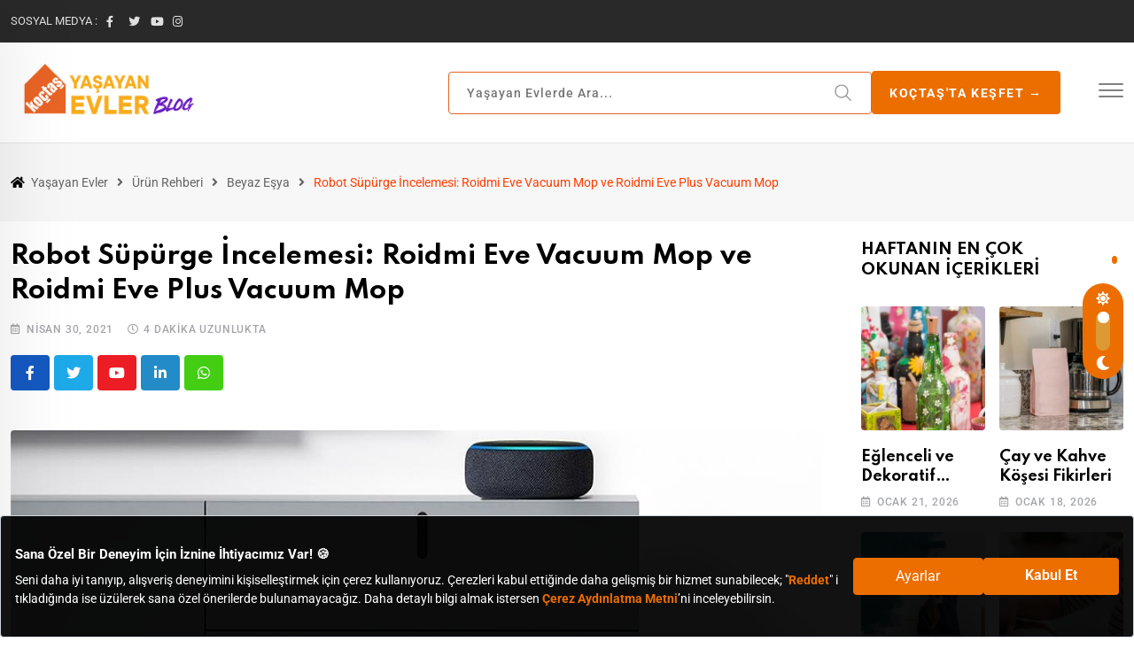

--- FILE ---
content_type: text/html; charset=UTF-8
request_url: https://blog.koctas.com.tr/robot-supurge-incelemesi-roidmi-eve-vacuum-mop-ve-plus-vacuum-mop/
body_size: 138017
content:
<!doctype html>
<html lang="tr" data-theme="light-mode">
<head>

<!-- Google Tag Manager -->
 
<script>(function(w,d,s,l,i){w[l]=w[l]||[];w[l].push({'gtm.start':
new Date().getTime(),event:'gtm.js'});var f=d.getElementsByTagName(s)[0],
j=d.createElement(s),dl=l!='dataLayer'?'&l='+l:'';j.async=true;j.src=
'https://www.googletagmanager.com/gtm.js?id='+i+dl;f.parentNode.insertBefore(j,f);
})(window,document,'script','dataLayer','GTM-MG6LNVK');</script>
<script type="text/javascript">
    (function(c,l,a,r,i,t,y){
        c[a]=c[a]||function(){(c[a].q=c[a].q||[]).push(arguments)};
        t=l.createElement(r);t.async=1;t.src="https://www.clarity.ms/tag/"+i;
        y=l.getElementsByTagName(r)[0];y.parentNode.insertBefore(t,y);
    })(window, document, "clarity", "script", "f102m3quiw");
</script>
		
	<meta charset="UTF-8">
	<meta name="viewport" content="width=device-width, initial-scale=1.0">
	<link rel="profile" href="https://gmpg.org/xfn/11" />
	<script type="text/javascript">
/* <![CDATA[ */
var theplus_ajax_url = "https://blog.koctas.com.tr/wp-admin/admin-ajax.php";
		var theplus_ajax_post_url = "https://blog.koctas.com.tr/wp-admin/admin-post.php";
		var theplus_nonce = "b1e576d501";
/* ]]> */
</script>
<meta name='robots' content='index, follow, max-image-preview:large, max-snippet:-1, max-video-preview:-1' />
<noscript><style>#preloader{display:none;}</style></noscript>
	<!-- This site is optimized with the Yoast SEO plugin v24.5 - https://yoast.com/wordpress/plugins/seo/ -->
	<title>Robot Süpürge İncelemesi: Roidmi Eve Mop &amp; Plus</title>
	<meta name="description" content="Akıllı süpürge incelemeleri yazımızla, robot süpürgeler roidmi eve mop ve plus hakkında fiyatları ve özellikleri gibi detaylı bilgilere ulaşın!" />
	<link rel="canonical" href="https://blog.koctas.com.tr/robot-supurge-incelemesi-roidmi-eve-vacuum-mop-ve-plus-vacuum-mop/" />
	<meta property="og:locale" content="tr_TR" />
	<meta property="og:type" content="article" />
	<meta property="og:title" content="Robot Süpürge İncelemesi: Roidmi Eve Mop &amp; Plus" />
	<meta property="og:description" content="Akıllı süpürge incelemeleri yazımızla, robot süpürgeler roidmi eve mop ve plus hakkında fiyatları ve özellikleri gibi detaylı bilgilere ulaşın!" />
	<meta property="og:url" content="https://blog.koctas.com.tr/robot-supurge-incelemesi-roidmi-eve-vacuum-mop-ve-plus-vacuum-mop/" />
	<meta property="og:site_name" content="Yaşayan Evler" />
	<meta property="article:published_time" content="2021-04-30T15:26:40+00:00" />
	<meta property="article:modified_time" content="2022-12-02T09:49:07+00:00" />
	<meta property="og:image" content="https://blog.koctas.com.tr/wp-content/uploads/2021/04/roidmi-eve-plus-inceleme.jpg" />
	<meta property="og:image:width" content="1000" />
	<meta property="og:image:height" content="683" />
	<meta property="og:image:type" content="image/jpeg" />
	<meta name="author" content="koctas" />
	<meta name="twitter:card" content="summary_large_image" />
	<meta name="twitter:label1" content="Yazan:" />
	<meta name="twitter:data1" content="koctas" />
	<meta name="twitter:label2" content="Tahmini okuma süresi" />
	<meta name="twitter:data2" content="5 dakika" />
	<script type="application/ld+json" class="yoast-schema-graph">{"@context":"https://schema.org","@graph":[{"@type":"Article","@id":"https://blog.koctas.com.tr/robot-supurge-incelemesi-roidmi-eve-vacuum-mop-ve-plus-vacuum-mop/#article","isPartOf":{"@id":"https://blog.koctas.com.tr/robot-supurge-incelemesi-roidmi-eve-vacuum-mop-ve-plus-vacuum-mop/"},"author":{"name":"koctas","@id":"https://blog.koctas.com.tr/#/schema/person/8716e44c13b28ef9429f5531ebb7bdb6"},"headline":"Robot Süpürge İncelemesi: Roidmi Eve Vacuum Mop ve Roidmi Eve Plus Vacuum Mop","datePublished":"2021-04-30T15:26:40+00:00","dateModified":"2022-12-02T09:49:07+00:00","mainEntityOfPage":{"@id":"https://blog.koctas.com.tr/robot-supurge-incelemesi-roidmi-eve-vacuum-mop-ve-plus-vacuum-mop/"},"wordCount":964,"publisher":{"@id":"https://blog.koctas.com.tr/#organization"},"image":{"@id":"https://blog.koctas.com.tr/robot-supurge-incelemesi-roidmi-eve-vacuum-mop-ve-plus-vacuum-mop/#primaryimage"},"thumbnailUrl":"https://blog.koctas.com.tr/wp-content/uploads/2021/04/roidmi-eve-plus-inceleme.jpg","articleSection":["Beyaz Eşya"],"inLanguage":"tr"},{"@type":"WebPage","@id":"https://blog.koctas.com.tr/robot-supurge-incelemesi-roidmi-eve-vacuum-mop-ve-plus-vacuum-mop/","url":"https://blog.koctas.com.tr/robot-supurge-incelemesi-roidmi-eve-vacuum-mop-ve-plus-vacuum-mop/","name":"Robot Süpürge İncelemesi: Roidmi Eve Mop & Plus","isPartOf":{"@id":"https://blog.koctas.com.tr/#website"},"primaryImageOfPage":{"@id":"https://blog.koctas.com.tr/robot-supurge-incelemesi-roidmi-eve-vacuum-mop-ve-plus-vacuum-mop/#primaryimage"},"image":{"@id":"https://blog.koctas.com.tr/robot-supurge-incelemesi-roidmi-eve-vacuum-mop-ve-plus-vacuum-mop/#primaryimage"},"thumbnailUrl":"https://blog.koctas.com.tr/wp-content/uploads/2021/04/roidmi-eve-plus-inceleme.jpg","datePublished":"2021-04-30T15:26:40+00:00","dateModified":"2022-12-02T09:49:07+00:00","description":"Akıllı süpürge incelemeleri yazımızla, robot süpürgeler roidmi eve mop ve plus hakkında fiyatları ve özellikleri gibi detaylı bilgilere ulaşın!","inLanguage":"tr","potentialAction":[{"@type":"ReadAction","target":["https://blog.koctas.com.tr/robot-supurge-incelemesi-roidmi-eve-vacuum-mop-ve-plus-vacuum-mop/"]}]},{"@type":"ImageObject","inLanguage":"tr","@id":"https://blog.koctas.com.tr/robot-supurge-incelemesi-roidmi-eve-vacuum-mop-ve-plus-vacuum-mop/#primaryimage","url":"https://blog.koctas.com.tr/wp-content/uploads/2021/04/roidmi-eve-plus-inceleme.jpg","contentUrl":"https://blog.koctas.com.tr/wp-content/uploads/2021/04/roidmi-eve-plus-inceleme.jpg","width":1000,"height":683,"caption":"Roidmi Eve Plus İnceleme"},{"@type":"WebSite","@id":"https://blog.koctas.com.tr/#website","url":"https://blog.koctas.com.tr/","name":"Yaşayan Evler","description":"","publisher":{"@id":"https://blog.koctas.com.tr/#organization"},"potentialAction":[{"@type":"SearchAction","target":{"@type":"EntryPoint","urlTemplate":"https://blog.koctas.com.tr/?s={search_term_string}"},"query-input":{"@type":"PropertyValueSpecification","valueRequired":true,"valueName":"search_term_string"}}],"inLanguage":"tr"},{"@type":"Organization","@id":"https://blog.koctas.com.tr/#organization","name":"Yaşayan Evler","url":"https://blog.koctas.com.tr/","logo":{"@type":"ImageObject","inLanguage":"tr","@id":"https://blog.koctas.com.tr/#/schema/logo/image/","url":"https://blog.koctas.com.tr/wp-content/uploads/2022/07/yasayanevlerbloglogo-11.png","contentUrl":"https://blog.koctas.com.tr/wp-content/uploads/2022/07/yasayanevlerbloglogo-11.png","width":971,"height":159,"caption":"Yaşayan Evler"},"image":{"@id":"https://blog.koctas.com.tr/#/schema/logo/image/"}},{"@type":"Person","@id":"https://blog.koctas.com.tr/#/schema/person/8716e44c13b28ef9429f5531ebb7bdb6","name":"koctas","image":{"@type":"ImageObject","inLanguage":"tr","@id":"https://blog.koctas.com.tr/#/schema/person/image/","url":"https://secure.gravatar.com/avatar/?s=96&d=mm&r=g","contentUrl":"https://secure.gravatar.com/avatar/?s=96&d=mm&r=g","caption":"koctas"}}]}</script>
	<!-- / Yoast SEO plugin. -->


<link rel='dns-prefetch' href='//maps.googleapis.com' />
<link rel='dns-prefetch' href='//fonts.googleapis.com' />
<link rel='dns-prefetch' href='//www.googletagmanager.com' />
<link rel="alternate" type="application/rss+xml" title="Yaşayan Evler &raquo; Hikaye beslemesi" href="https://blog.koctas.com.tr/web-stories/feed/"><meta property="og:site_name" content="Yaşayan Evler"/><meta property="og:title" content="Robot Süpürge İncelemesi: Roidmi Eve Vacuum Mop ve Roidmi Eve Plus Vacuum Mop"/><meta property="og:type" content="article"/><meta property="og:url" content="https://blog.koctas.com.tr/robot-supurge-incelemesi-roidmi-eve-vacuum-mop-ve-plus-vacuum-mop/"/><meta property="og:image" content="https://blog.koctas.com.tr/wp-content/uploads/2021/04/roidmi-eve-plus-inceleme-300x205.jpg"/><script type="text/javascript">
/* <![CDATA[ */
window._wpemojiSettings = {"baseUrl":"https:\/\/s.w.org\/images\/core\/emoji\/15.0.3\/72x72\/","ext":".png","svgUrl":"https:\/\/s.w.org\/images\/core\/emoji\/15.0.3\/svg\/","svgExt":".svg","source":{"concatemoji":"https:\/\/blog.koctas.com.tr\/wp-includes\/js\/wp-emoji-release.min.js?ver=6.5.5"}};
/*! This file is auto-generated */
!function(i,n){var o,s,e;function c(e){try{var t={supportTests:e,timestamp:(new Date).valueOf()};sessionStorage.setItem(o,JSON.stringify(t))}catch(e){}}function p(e,t,n){e.clearRect(0,0,e.canvas.width,e.canvas.height),e.fillText(t,0,0);var t=new Uint32Array(e.getImageData(0,0,e.canvas.width,e.canvas.height).data),r=(e.clearRect(0,0,e.canvas.width,e.canvas.height),e.fillText(n,0,0),new Uint32Array(e.getImageData(0,0,e.canvas.width,e.canvas.height).data));return t.every(function(e,t){return e===r[t]})}function u(e,t,n){switch(t){case"flag":return n(e,"\ud83c\udff3\ufe0f\u200d\u26a7\ufe0f","\ud83c\udff3\ufe0f\u200b\u26a7\ufe0f")?!1:!n(e,"\ud83c\uddfa\ud83c\uddf3","\ud83c\uddfa\u200b\ud83c\uddf3")&&!n(e,"\ud83c\udff4\udb40\udc67\udb40\udc62\udb40\udc65\udb40\udc6e\udb40\udc67\udb40\udc7f","\ud83c\udff4\u200b\udb40\udc67\u200b\udb40\udc62\u200b\udb40\udc65\u200b\udb40\udc6e\u200b\udb40\udc67\u200b\udb40\udc7f");case"emoji":return!n(e,"\ud83d\udc26\u200d\u2b1b","\ud83d\udc26\u200b\u2b1b")}return!1}function f(e,t,n){var r="undefined"!=typeof WorkerGlobalScope&&self instanceof WorkerGlobalScope?new OffscreenCanvas(300,150):i.createElement("canvas"),a=r.getContext("2d",{willReadFrequently:!0}),o=(a.textBaseline="top",a.font="600 32px Arial",{});return e.forEach(function(e){o[e]=t(a,e,n)}),o}function t(e){var t=i.createElement("script");t.src=e,t.defer=!0,i.head.appendChild(t)}"undefined"!=typeof Promise&&(o="wpEmojiSettingsSupports",s=["flag","emoji"],n.supports={everything:!0,everythingExceptFlag:!0},e=new Promise(function(e){i.addEventListener("DOMContentLoaded",e,{once:!0})}),new Promise(function(t){var n=function(){try{var e=JSON.parse(sessionStorage.getItem(o));if("object"==typeof e&&"number"==typeof e.timestamp&&(new Date).valueOf()<e.timestamp+604800&&"object"==typeof e.supportTests)return e.supportTests}catch(e){}return null}();if(!n){if("undefined"!=typeof Worker&&"undefined"!=typeof OffscreenCanvas&&"undefined"!=typeof URL&&URL.createObjectURL&&"undefined"!=typeof Blob)try{var e="postMessage("+f.toString()+"("+[JSON.stringify(s),u.toString(),p.toString()].join(",")+"));",r=new Blob([e],{type:"text/javascript"}),a=new Worker(URL.createObjectURL(r),{name:"wpTestEmojiSupports"});return void(a.onmessage=function(e){c(n=e.data),a.terminate(),t(n)})}catch(e){}c(n=f(s,u,p))}t(n)}).then(function(e){for(var t in e)n.supports[t]=e[t],n.supports.everything=n.supports.everything&&n.supports[t],"flag"!==t&&(n.supports.everythingExceptFlag=n.supports.everythingExceptFlag&&n.supports[t]);n.supports.everythingExceptFlag=n.supports.everythingExceptFlag&&!n.supports.flag,n.DOMReady=!1,n.readyCallback=function(){n.DOMReady=!0}}).then(function(){return e}).then(function(){var e;n.supports.everything||(n.readyCallback(),(e=n.source||{}).concatemoji?t(e.concatemoji):e.wpemoji&&e.twemoji&&(t(e.twemoji),t(e.wpemoji)))}))}((window,document),window._wpemojiSettings);
/* ]]> */
</script>
<style id='wp-emoji-styles-inline-css' type='text/css'>

	img.wp-smiley, img.emoji {
		display: inline !important;
		border: none !important;
		box-shadow: none !important;
		height: 1em !important;
		width: 1em !important;
		margin: 0 0.07em !important;
		vertical-align: -0.1em !important;
		background: none !important;
		padding: 0 !important;
	}
</style>
<link rel='stylesheet' id='wp-block-library-css' href='https://blog.koctas.com.tr/wp-includes/css/dist/block-library/style.min.css?ver=6.5.5' type='text/css' media='all' />
<style id='wp-block-library-theme-inline-css' type='text/css'>
.wp-block-audio figcaption{color:#555;font-size:13px;text-align:center}.is-dark-theme .wp-block-audio figcaption{color:#ffffffa6}.wp-block-audio{margin:0 0 1em}.wp-block-code{border:1px solid #ccc;border-radius:4px;font-family:Menlo,Consolas,monaco,monospace;padding:.8em 1em}.wp-block-embed figcaption{color:#555;font-size:13px;text-align:center}.is-dark-theme .wp-block-embed figcaption{color:#ffffffa6}.wp-block-embed{margin:0 0 1em}.blocks-gallery-caption{color:#555;font-size:13px;text-align:center}.is-dark-theme .blocks-gallery-caption{color:#ffffffa6}.wp-block-image figcaption{color:#555;font-size:13px;text-align:center}.is-dark-theme .wp-block-image figcaption{color:#ffffffa6}.wp-block-image{margin:0 0 1em}.wp-block-pullquote{border-bottom:4px solid;border-top:4px solid;color:currentColor;margin-bottom:1.75em}.wp-block-pullquote cite,.wp-block-pullquote footer,.wp-block-pullquote__citation{color:currentColor;font-size:.8125em;font-style:normal;text-transform:uppercase}.wp-block-quote{border-left:.25em solid;margin:0 0 1.75em;padding-left:1em}.wp-block-quote cite,.wp-block-quote footer{color:currentColor;font-size:.8125em;font-style:normal;position:relative}.wp-block-quote.has-text-align-right{border-left:none;border-right:.25em solid;padding-left:0;padding-right:1em}.wp-block-quote.has-text-align-center{border:none;padding-left:0}.wp-block-quote.is-large,.wp-block-quote.is-style-large,.wp-block-quote.is-style-plain{border:none}.wp-block-search .wp-block-search__label{font-weight:700}.wp-block-search__button{border:1px solid #ccc;padding:.375em .625em}:where(.wp-block-group.has-background){padding:1.25em 2.375em}.wp-block-separator.has-css-opacity{opacity:.4}.wp-block-separator{border:none;border-bottom:2px solid;margin-left:auto;margin-right:auto}.wp-block-separator.has-alpha-channel-opacity{opacity:1}.wp-block-separator:not(.is-style-wide):not(.is-style-dots){width:100px}.wp-block-separator.has-background:not(.is-style-dots){border-bottom:none;height:1px}.wp-block-separator.has-background:not(.is-style-wide):not(.is-style-dots){height:2px}.wp-block-table{margin:0 0 1em}.wp-block-table td,.wp-block-table th{word-break:normal}.wp-block-table figcaption{color:#555;font-size:13px;text-align:center}.is-dark-theme .wp-block-table figcaption{color:#ffffffa6}.wp-block-video figcaption{color:#555;font-size:13px;text-align:center}.is-dark-theme .wp-block-video figcaption{color:#ffffffa6}.wp-block-video{margin:0 0 1em}.wp-block-template-part.has-background{margin-bottom:0;margin-top:0;padding:1.25em 2.375em}
</style>
<link rel='stylesheet' id='helpie-faq-bundle-styles-css' href='https://blog.koctas.com.tr/wp-content/plugins/helpie-faq/assets/bundles/main.app.css?ver=1.46' type='text/css' media='all' />
<style id='classic-theme-styles-inline-css' type='text/css'>
/*! This file is auto-generated */
.wp-block-button__link{color:#fff;background-color:#32373c;border-radius:9999px;box-shadow:none;text-decoration:none;padding:calc(.667em + 2px) calc(1.333em + 2px);font-size:1.125em}.wp-block-file__button{background:#32373c;color:#fff;text-decoration:none}
</style>
<style id='global-styles-inline-css' type='text/css'>
body{--wp--preset--color--black: #000000;--wp--preset--color--cyan-bluish-gray: #abb8c3;--wp--preset--color--white: #ffffff;--wp--preset--color--pale-pink: #f78da7;--wp--preset--color--vivid-red: #cf2e2e;--wp--preset--color--luminous-vivid-orange: #ff6900;--wp--preset--color--luminous-vivid-amber: #fcb900;--wp--preset--color--light-green-cyan: #7bdcb5;--wp--preset--color--vivid-green-cyan: #00d084;--wp--preset--color--pale-cyan-blue: #8ed1fc;--wp--preset--color--vivid-cyan-blue: #0693e3;--wp--preset--color--vivid-purple: #9b51e0;--wp--preset--color--neeon-primary: #2962ff;--wp--preset--color--neeon-secondary: #0034c2;--wp--preset--color--neeon-button-dark-gray: #333333;--wp--preset--color--neeon-button-light-gray: #a5a6aa;--wp--preset--color--neeon-button-white: #ffffff;--wp--preset--gradient--vivid-cyan-blue-to-vivid-purple: linear-gradient(135deg,rgba(6,147,227,1) 0%,rgb(155,81,224) 100%);--wp--preset--gradient--light-green-cyan-to-vivid-green-cyan: linear-gradient(135deg,rgb(122,220,180) 0%,rgb(0,208,130) 100%);--wp--preset--gradient--luminous-vivid-amber-to-luminous-vivid-orange: linear-gradient(135deg,rgba(252,185,0,1) 0%,rgba(255,105,0,1) 100%);--wp--preset--gradient--luminous-vivid-orange-to-vivid-red: linear-gradient(135deg,rgba(255,105,0,1) 0%,rgb(207,46,46) 100%);--wp--preset--gradient--very-light-gray-to-cyan-bluish-gray: linear-gradient(135deg,rgb(238,238,238) 0%,rgb(169,184,195) 100%);--wp--preset--gradient--cool-to-warm-spectrum: linear-gradient(135deg,rgb(74,234,220) 0%,rgb(151,120,209) 20%,rgb(207,42,186) 40%,rgb(238,44,130) 60%,rgb(251,105,98) 80%,rgb(254,248,76) 100%);--wp--preset--gradient--blush-light-purple: linear-gradient(135deg,rgb(255,206,236) 0%,rgb(152,150,240) 100%);--wp--preset--gradient--blush-bordeaux: linear-gradient(135deg,rgb(254,205,165) 0%,rgb(254,45,45) 50%,rgb(107,0,62) 100%);--wp--preset--gradient--luminous-dusk: linear-gradient(135deg,rgb(255,203,112) 0%,rgb(199,81,192) 50%,rgb(65,88,208) 100%);--wp--preset--gradient--pale-ocean: linear-gradient(135deg,rgb(255,245,203) 0%,rgb(182,227,212) 50%,rgb(51,167,181) 100%);--wp--preset--gradient--electric-grass: linear-gradient(135deg,rgb(202,248,128) 0%,rgb(113,206,126) 100%);--wp--preset--gradient--midnight: linear-gradient(135deg,rgb(2,3,129) 0%,rgb(40,116,252) 100%);--wp--preset--gradient--neeon-gradient-color: linear-gradient(135deg, rgba(255, 0, 0, 1) 0%, rgba(252, 75, 51, 1) 100%);--wp--preset--font-size--small: 12px;--wp--preset--font-size--medium: 20px;--wp--preset--font-size--large: 36px;--wp--preset--font-size--x-large: 42px;--wp--preset--font-size--normal: 16px;--wp--preset--font-size--huge: 50px;--wp--preset--spacing--20: 0.44rem;--wp--preset--spacing--30: 0.67rem;--wp--preset--spacing--40: 1rem;--wp--preset--spacing--50: 1.5rem;--wp--preset--spacing--60: 2.25rem;--wp--preset--spacing--70: 3.38rem;--wp--preset--spacing--80: 5.06rem;--wp--preset--shadow--natural: 6px 6px 9px rgba(0, 0, 0, 0.2);--wp--preset--shadow--deep: 12px 12px 50px rgba(0, 0, 0, 0.4);--wp--preset--shadow--sharp: 6px 6px 0px rgba(0, 0, 0, 0.2);--wp--preset--shadow--outlined: 6px 6px 0px -3px rgba(255, 255, 255, 1), 6px 6px rgba(0, 0, 0, 1);--wp--preset--shadow--crisp: 6px 6px 0px rgba(0, 0, 0, 1);}:where(.is-layout-flex){gap: 0.5em;}:where(.is-layout-grid){gap: 0.5em;}body .is-layout-flex{display: flex;}body .is-layout-flex{flex-wrap: wrap;align-items: center;}body .is-layout-flex > *{margin: 0;}body .is-layout-grid{display: grid;}body .is-layout-grid > *{margin: 0;}:where(.wp-block-columns.is-layout-flex){gap: 2em;}:where(.wp-block-columns.is-layout-grid){gap: 2em;}:where(.wp-block-post-template.is-layout-flex){gap: 1.25em;}:where(.wp-block-post-template.is-layout-grid){gap: 1.25em;}.has-black-color{color: var(--wp--preset--color--black) !important;}.has-cyan-bluish-gray-color{color: var(--wp--preset--color--cyan-bluish-gray) !important;}.has-white-color{color: var(--wp--preset--color--white) !important;}.has-pale-pink-color{color: var(--wp--preset--color--pale-pink) !important;}.has-vivid-red-color{color: var(--wp--preset--color--vivid-red) !important;}.has-luminous-vivid-orange-color{color: var(--wp--preset--color--luminous-vivid-orange) !important;}.has-luminous-vivid-amber-color{color: var(--wp--preset--color--luminous-vivid-amber) !important;}.has-light-green-cyan-color{color: var(--wp--preset--color--light-green-cyan) !important;}.has-vivid-green-cyan-color{color: var(--wp--preset--color--vivid-green-cyan) !important;}.has-pale-cyan-blue-color{color: var(--wp--preset--color--pale-cyan-blue) !important;}.has-vivid-cyan-blue-color{color: var(--wp--preset--color--vivid-cyan-blue) !important;}.has-vivid-purple-color{color: var(--wp--preset--color--vivid-purple) !important;}.has-black-background-color{background-color: var(--wp--preset--color--black) !important;}.has-cyan-bluish-gray-background-color{background-color: var(--wp--preset--color--cyan-bluish-gray) !important;}.has-white-background-color{background-color: var(--wp--preset--color--white) !important;}.has-pale-pink-background-color{background-color: var(--wp--preset--color--pale-pink) !important;}.has-vivid-red-background-color{background-color: var(--wp--preset--color--vivid-red) !important;}.has-luminous-vivid-orange-background-color{background-color: var(--wp--preset--color--luminous-vivid-orange) !important;}.has-luminous-vivid-amber-background-color{background-color: var(--wp--preset--color--luminous-vivid-amber) !important;}.has-light-green-cyan-background-color{background-color: var(--wp--preset--color--light-green-cyan) !important;}.has-vivid-green-cyan-background-color{background-color: var(--wp--preset--color--vivid-green-cyan) !important;}.has-pale-cyan-blue-background-color{background-color: var(--wp--preset--color--pale-cyan-blue) !important;}.has-vivid-cyan-blue-background-color{background-color: var(--wp--preset--color--vivid-cyan-blue) !important;}.has-vivid-purple-background-color{background-color: var(--wp--preset--color--vivid-purple) !important;}.has-black-border-color{border-color: var(--wp--preset--color--black) !important;}.has-cyan-bluish-gray-border-color{border-color: var(--wp--preset--color--cyan-bluish-gray) !important;}.has-white-border-color{border-color: var(--wp--preset--color--white) !important;}.has-pale-pink-border-color{border-color: var(--wp--preset--color--pale-pink) !important;}.has-vivid-red-border-color{border-color: var(--wp--preset--color--vivid-red) !important;}.has-luminous-vivid-orange-border-color{border-color: var(--wp--preset--color--luminous-vivid-orange) !important;}.has-luminous-vivid-amber-border-color{border-color: var(--wp--preset--color--luminous-vivid-amber) !important;}.has-light-green-cyan-border-color{border-color: var(--wp--preset--color--light-green-cyan) !important;}.has-vivid-green-cyan-border-color{border-color: var(--wp--preset--color--vivid-green-cyan) !important;}.has-pale-cyan-blue-border-color{border-color: var(--wp--preset--color--pale-cyan-blue) !important;}.has-vivid-cyan-blue-border-color{border-color: var(--wp--preset--color--vivid-cyan-blue) !important;}.has-vivid-purple-border-color{border-color: var(--wp--preset--color--vivid-purple) !important;}.has-vivid-cyan-blue-to-vivid-purple-gradient-background{background: var(--wp--preset--gradient--vivid-cyan-blue-to-vivid-purple) !important;}.has-light-green-cyan-to-vivid-green-cyan-gradient-background{background: var(--wp--preset--gradient--light-green-cyan-to-vivid-green-cyan) !important;}.has-luminous-vivid-amber-to-luminous-vivid-orange-gradient-background{background: var(--wp--preset--gradient--luminous-vivid-amber-to-luminous-vivid-orange) !important;}.has-luminous-vivid-orange-to-vivid-red-gradient-background{background: var(--wp--preset--gradient--luminous-vivid-orange-to-vivid-red) !important;}.has-very-light-gray-to-cyan-bluish-gray-gradient-background{background: var(--wp--preset--gradient--very-light-gray-to-cyan-bluish-gray) !important;}.has-cool-to-warm-spectrum-gradient-background{background: var(--wp--preset--gradient--cool-to-warm-spectrum) !important;}.has-blush-light-purple-gradient-background{background: var(--wp--preset--gradient--blush-light-purple) !important;}.has-blush-bordeaux-gradient-background{background: var(--wp--preset--gradient--blush-bordeaux) !important;}.has-luminous-dusk-gradient-background{background: var(--wp--preset--gradient--luminous-dusk) !important;}.has-pale-ocean-gradient-background{background: var(--wp--preset--gradient--pale-ocean) !important;}.has-electric-grass-gradient-background{background: var(--wp--preset--gradient--electric-grass) !important;}.has-midnight-gradient-background{background: var(--wp--preset--gradient--midnight) !important;}.has-small-font-size{font-size: var(--wp--preset--font-size--small) !important;}.has-medium-font-size{font-size: var(--wp--preset--font-size--medium) !important;}.has-large-font-size{font-size: var(--wp--preset--font-size--large) !important;}.has-x-large-font-size{font-size: var(--wp--preset--font-size--x-large) !important;}
.wp-block-navigation a:where(:not(.wp-element-button)){color: inherit;}
:where(.wp-block-post-template.is-layout-flex){gap: 1.25em;}:where(.wp-block-post-template.is-layout-grid){gap: 1.25em;}
:where(.wp-block-columns.is-layout-flex){gap: 2em;}:where(.wp-block-columns.is-layout-grid){gap: 2em;}
.wp-block-pullquote{font-size: 1.5em;line-height: 1.6;}
</style>
<link rel='stylesheet' id='crp-style-thumbs-grid-css' href='https://blog.koctas.com.tr/wp-content/plugins/contextual-related-posts/css/thumbs-grid.min.css?ver=4.1.0' type='text/css' media='all' />
<style id='crp-style-thumbs-grid-inline-css' type='text/css'>

			.crp_related.crp-thumbs-grid ul li a.crp_link {
				grid-template-rows: 68px auto;
			}
			.crp_related.crp-thumbs-grid ul {
				grid-template-columns: repeat(auto-fill, minmax(150px, 1fr));
			}
			
</style>
<link rel='stylesheet' id='ez-toc-css' href='https://blog.koctas.com.tr/wp-content/plugins/easy-table-of-contents/assets/css/screen.min.css?ver=2.0.80' type='text/css' media='all' />
<style id='ez-toc-inline-css' type='text/css'>
div#ez-toc-container .ez-toc-title {font-size: 120%;}div#ez-toc-container .ez-toc-title {font-weight: 500;}div#ez-toc-container ul li , div#ez-toc-container ul li a {font-size: 95%;}div#ez-toc-container ul li , div#ez-toc-container ul li a {font-weight: 500;}div#ez-toc-container nav ul ul li {font-size: 90%;}.ez-toc-box-title {font-weight: bold; margin-bottom: 10px; text-align: center; text-transform: uppercase; letter-spacing: 1px; color: #666; padding-bottom: 5px;position:absolute;top:-4%;left:5%;background-color: inherit;transition: top 0.3s ease;}.ez-toc-box-title.toc-closed {top:-25%;}
.ez-toc-container-direction {direction: ltr;}.ez-toc-counter ul{counter-reset: item ;}.ez-toc-counter nav ul li a::before {content: counters(item, '.', decimal) '. ';display: inline-block;counter-increment: item;flex-grow: 0;flex-shrink: 0;margin-right: .2em; float: left; }.ez-toc-widget-direction {direction: ltr;}.ez-toc-widget-container ul{counter-reset: item ;}.ez-toc-widget-container nav ul li a::before {content: counters(item, '.', decimal) '. ';display: inline-block;counter-increment: item;flex-grow: 0;flex-shrink: 0;margin-right: .2em; float: left; }
</style>
<link rel='stylesheet' id='theplus-front-css-css' href='//blog.koctas.com.tr/wp-content/uploads/theplus-addons/theplus-post-13269.min.css?ver=1753793071' type='text/css' media='all' />
<link rel='stylesheet' id='elementor-icons-css' href='https://blog.koctas.com.tr/wp-content/plugins/elementor/assets/lib/eicons/css/elementor-icons.min.css?ver=5.40.0' type='text/css' media='all' />
<link rel='stylesheet' id='elementor-frontend-css' href='https://blog.koctas.com.tr/wp-content/plugins/elementor/assets/css/frontend.min.css?ver=3.29.2' type='text/css' media='all' />
<style id='elementor-frontend-inline-css' type='text/css'>
.elementor-kit-224{--e-global-color-primary:#ec6c04;--e-global-color-secondary:#54595F;--e-global-color-text:#7A7A7A;--e-global-color-accent:#61CE70;--e-global-typography-primary-font-family:"Roboto";--e-global-typography-primary-font-weight:600;--e-global-typography-secondary-font-family:"Roboto Slab";--e-global-typography-secondary-font-weight:400;--e-global-typography-text-font-family:"Roboto";--e-global-typography-text-font-weight:400;--e-global-typography-accent-font-family:"Roboto";--e-global-typography-accent-font-weight:500;}.elementor-kit-224 e-page-transition{background-color:#FFBC7D;}.elementor-section.elementor-section-boxed > .elementor-container{max-width:1320px;}.e-con{--container-max-width:1320px;}.elementor-widget:not(:last-child){margin-block-end:20px;}.elementor-element{--widgets-spacing:20px 20px;--widgets-spacing-row:20px;--widgets-spacing-column:20px;}{}h1.entry-title{display:var(--page-title-display);}@media(max-width:1024px){.elementor-section.elementor-section-boxed > .elementor-container{max-width:1024px;}.e-con{--container-max-width:1024px;}}@media(max-width:767px){.elementor-section.elementor-section-boxed > .elementor-container{max-width:767px;}.e-con{--container-max-width:767px;}}
</style>
<link rel='stylesheet' id='elementor-pro-css' href='https://blog.koctas.com.tr/wp-content/plugins/elementor-pro/assets/css/frontend.min.css?ver=3.7.2' type='text/css' media='all' />
<link rel='stylesheet' id='font-awesome-5-all-css' href='https://blog.koctas.com.tr/wp-content/plugins/elementor/assets/lib/font-awesome/css/all.min.css?ver=3.29.2' type='text/css' media='all' />
<link rel='stylesheet' id='font-awesome-4-shim-css' href='https://blog.koctas.com.tr/wp-content/plugins/elementor/assets/lib/font-awesome/css/v4-shims.min.css?ver=3.29.2' type='text/css' media='all' />
<link rel='stylesheet' id='neeon-gfonts-css' href='//fonts.googleapis.com/css?family=Roboto%3A500%2C700%2C400%7CSpartan%3A400%2C500%2C600%2C700%2C600&#038;display=fallback&#038;ver=2.0' type='text/css' media='all' />
<link rel='stylesheet' id='bootstrap-css' href='https://blog.koctas.com.tr/wp-content/themes/neeon%20v2.0/assets/css/bootstrap.min.css?ver=2.0' type='text/css' media='all' />
<link rel='stylesheet' id='flaticon-neeon-css' href='https://blog.koctas.com.tr/wp-content/themes/neeon%20v2.0/assets/fonts/flaticon-neeon/flaticon.css?ver=2.0' type='text/css' media='all' />
<link rel='stylesheet' id='magnific-popup-css' href='https://blog.koctas.com.tr/wp-content/themes/neeon%20v2.0/assets/css/magnific-popup.css?ver=2.0' type='text/css' media='all' />
<link rel='stylesheet' id='font-awesome-css' href='https://blog.koctas.com.tr/wp-content/themes/neeon%20v2.0/assets/css/font-awesome.min.css?ver=2.0' type='text/css' media='all' />
<link rel='stylesheet' id='animate-css' href='https://blog.koctas.com.tr/wp-content/themes/neeon%20v2.0/assets/css/animate.min.css?ver=2.0' type='text/css' media='all' />
<link rel='stylesheet' id='neeon-default-css' href='https://blog.koctas.com.tr/wp-content/themes/neeon%20v2.0/assets/css/default.css?ver=2.0' type='text/css' media='all' />
<link rel='stylesheet' id='neeon-elementor-css' href='https://blog.koctas.com.tr/wp-content/themes/neeon%20v2.0/assets/css/elementor.css?ver=2.0' type='text/css' media='all' />
<link rel='stylesheet' id='neeon-style-css' href='https://blog.koctas.com.tr/wp-content/themes/neeon%20v2.0/assets/css/style.css?ver=2.0' type='text/css' media='all' />
<style id='neeon-style-inline-css' type='text/css'>
	
	.entry-banner {
					background-color: #f7f7f7;
			}

	.content-area {
		padding-top: 80px; 
		padding-bottom: 80px;
	}

		#page .content-area {
		background-image: url(  );
		background-color: #ffffff;
	}
	
	.error-page-area {		 
		background-color: #ffffff;
	}
	
	
</style>
<style id='neeon-dynamic-inline-css' type='text/css'>
@media ( min-width:1400px ) { .container {  max-width: 1320px; } } a { color: #ec6e00; } .primary-color { color: #ec6e00; } .secondary-color { color: #fe3d01; } #preloader { background-color: #ffffff; } .loader .cssload-inner.cssload-one, .loader .cssload-inner.cssload-two, .loader .cssload-inner.cssload-three { border-color: #ec6e00; } .scroll-wrap:after { color: #ec6e00; } .scroll-wrap svg.scroll-circle path {   stroke: #ec6e00; } .site-header .site-branding a, .mean-container .mean-bar .mobile-logo, .additional-menu-area .sidenav .additional-logo a { color: #ec6e00; } .site-header .site-branding a img, .header-style-11 .site-header .site-branding a img {  max-width: 450px; } .mean-container .mean-bar img {  max-width: 280px; } body { color: #000000; font-family: 'Roboto', sans-serif !important; font-size: 16px; line-height: 28px; font-weight : normal; font-style: normal; } h1,h2,h3,h4,h5,h6 { font-family: 'Spartan', sans-serif; font-weight : 700; } h1 { font-size: 36px; line-height: 40px; font-style: normal; } h2 { font-size: 28.44px; line-height: 32px; font-style: normal; } h3 { font-size: 22.63px; line-height: 33px; font-style: normal; } h4 { font-size: 20.25px; line-height: 30px; font-style: normal; } h5 { font-size: 18px; line-height: 28px; font-style: normal; } h6 { font-size: 16px; line-height: 26px; font-style: normal; } .topbar-style-1 .header-top-bar { background-color: #292929; color: #e0e0e0; } .ticker-title { color: #e0e0e0; } .topbar-style-1 .tophead-social li a i, .topbar-style-1 .header-top-bar .social-label, .topbar-style-1 .header-top-bar a { color: #e0e0e0; } .topbar-style-1 .header-top-bar i, .topbar-style-1 .header-top-bar a:hover, .topbar-style-1 .tophead-social li a:hover i { color: #ffffff; } .topbar-style-2 .header-top-bar { background-color: #2962ff; color: #ffffff; } .topbar-style-2 .header-top-bar a { color: #ffffff; } .topbar-style-2 .tophead-left i, .topbar-style-2 .tophead-right i { color: #ffffff; } .topbar-style-3 .header-top-bar { background-color: #f7f7f7; color: #818181; } .topbar-style-3 .header-top-bar .social-label { color: #818181; } .topbar-style-3 .header-top-bar a { color: #818181; } .topbar-style-3 .tophead-left i, .topbar-style-3 .tophead-right i { color: #818181; } .topbar-style-4 .header-top-bar { background-color: #292929; color: #c7c3c3; } .topbar-style-4 .header-top-bar .social-label { color: #c7c3c3; } .topbar-style-4 .header-top-bar a { color: #c7c3c3; } .topbar-style-4 .tophead-left i, .topbar-style-4 .tophead-right i { color: #ffffff; } .topbar-style-5 .header-top-bar { background-color: #ffffff; } .topbar-style-5 .header-top-bar .social-label { color: #adadad; } .topbar-style-5 .tophead-right .search-icon a, .topbar-style-5 .tophead-social li a { color: #7a7a7a; } .topbar-style-5 .tophead-right .search-icon a:hover, .topbar-style-5 .tophead-social li a:hover { color: #2962ff; } .site-header .main-navigation nav ul li a { font-family: 'Spartan', sans-serif; font-size: 14px; line-height: 22px; font-weight : 600; color: #000000; font-style: normal; } .site-header .main-navigation ul li ul li a { font-family: 'Spartan', sans-serif; font-size: 13px; line-height: 22px; font-weight : 500; color: #656567; font-style: normal; } .mean-container .mean-nav ul li a { font-family: 'Spartan', sans-serif; font-size: 13px; line-height: 22px; font-weight : 600; font-style: normal; } .rt-topbar-menu .menu li a { font-family: 'Spartan', sans-serif; font-size: 14px; line-height: 22px; color: #c7c3c3; font-style: normal; } .site-header .main-navigation ul.menu > li > a:hover { color: #ec6e00; } .site-header .main-navigation ul.menu li.current-menu-item > a, .site-header .main-navigation ul.menu > li.current > a { color: #ec6e00; } .site-header .main-navigation ul.menu li.current-menu-ancestor > a { color: #ec6e00; } .header-style-1 .site-header .rt-sticky-menu .main-navigation nav > ul > li > a, .header-style-2 .site-header .rt-sticky-menu .main-navigation nav > ul > li > a, .header-style-3 .site-header .rt-sticky-menu .main-navigation nav > ul > li > a, .header-style-4 .site-header .rt-sticky-menu .main-navigation nav > ul > li > a { color: #000000; } .header-style-1 .site-header .rt-sticky-menu .main-navigation nav > ul > li > a:hover, .header-style-2 .site-header .rt-sticky-menu .main-navigation nav > ul > li > a:hover, .header-style-3 .site-header .rt-sticky-menu .main-navigation nav > ul > li > a:hover, .header-style-4 .site-header .rt-sticky-menu .main-navigation nav > ul > li > a:hover { color: #ec6e00; } .site-header .main-navigation nav ul li a.active { color: #ec6e00; } .site-header .main-navigation nav > ul > li > a::before { background-color: #ec6e00; } .header-style-1 .site-header .main-navigation ul.menu > li.current > a:hover, .header-style-1 .site-header .main-navigation ul.menu > li.current-menu-item > a:hover, .header-style-1 .site-header .main-navigation ul li a.active, .header-style-1 .site-header .main-navigation ul.menu > li.current-menu-item > a, .header-style-1 .site-header .main-navigation ul.menu > li.current > a { color: #ec6e00; } .info-menu-bar .cart-icon-area .cart-icon-num, .header-search-field .search-form .search-button:hover { background-color: #ec6e00; } .additional-menu-area .sidenav-social span a:hover { background-color: #ec6e00; } .additional-menu-area .sidenav ul li a:hover { color: #ec6e00; } .rt-slide-nav .offscreen-navigation li.current-menu-item > a, .rt-slide-nav .offscreen-navigation li.current-menu-parent > a, .rt-slide-nav .offscreen-navigation ul li > span.open:after { color: #ec6e00; } .rt-slide-nav .offscreen-navigation ul li > a:hover:before { background-color: #ec6e00; } .site-header .main-navigation ul li ul { background-color: #ffffff; } .site-header .main-navigation ul.menu li ul.sub-menu li a:hover { color: #ec6e00; } .site-header .main-navigation ul li ul.sub-menu li:hover > a:before { background-color: #ec6e00; } .site-header .main-navigation ul li ul.sub-menu li.menu-item-has-children:hover:before { color: #ec6e00; } .site-header .main-navigation ul li ul li:hover { background-color: #ffffff; } .site-header .main-navigation ul li.mega-menu > ul.sub-menu { background-color: #ffffff} .site-header .main-navigation ul li.mega-menu > ul.sub-menu li:before { color: #ec6e00; } .site-header .main-navigation ul li ul.sub-menu li.menu-item-has-children:before { color: #656567; } .mean-container a.meanmenu-reveal, .mean-container .mean-nav ul li a.mean-expand { color: #ec6e00; } .mean-container a.meanmenu-reveal span { background-color: #ec6e00; } .mean-container .mean-nav ul li a:hover, .mean-container .mean-nav > ul > li.current-menu-item > a { color: #ec6e00; } .mean-container .mean-nav ul li.current_page_item > a, .mean-container .mean-nav ul li.current-menu-item > a, .mean-container .mean-nav ul li.current-menu-parent > a { color: #ec6e00; } .cart-area .cart-trigger-icon > span { background-color: #ec6e00; } .site-header .search-box .search-text { border-color: #ec6e00; } .header-style-1 .site-header .header-top .icon-left, .header-style-1 .site-header .header-top .info-text a:hover { color: #ec6e00; } .header-style-2 .header-icon-area .header-search-box a:hover i { background-color: #ec6e00; } .header-style-3 .site-header .info-wrap .info i { color: #ec6e00; } .header-style-6 .header-search-six .search-form button:hover, .header-style-8 .header-search-six .search-form button:hover, .header-style-10 .header-search-six .search-form button:hover { color: #ec6e00; } .cart-area .cart-trigger-icon:hover, .header-icon-area .search-icon a:hover, .header-icon-area .user-icon-area a:hover, .menu-user .user-icon-area a:hover { color: #ec6e00; } .additional-menu-area .sidenav .closebtn { background-color: #ec6e00; } .mobile-top-bar .header-top .icon-left, .mobile-top-bar .header-top .info-text a:hover, .additional-menu-area .sidenav-address span a:hover, .additional-menu-area .sidenav-address span i { color: #ec6e00; } .header__switch {   background: #ec6e00; } .header__switch__main {   background: #dd9933; } .breadcrumb-area .entry-breadcrumb span a, .breadcrumb-trail ul.trail-items li a { color: #646464; } .breadcrumb-area .entry-breadcrumb span a:hover, .breadcrumb-trail ul.trail-items li a:hover { color: #ec6e00; } .breadcrumb-trail ul.trail-items li, .entry-banner .entry-breadcrumb .delimiter, .entry-banner .entry-breadcrumb .dvdr { color: #646464; } .breadcrumb-area .entry-breadcrumb .current-item { color: #fe3d01; } .entry-banner:after {   background: rgba(247, 247, 247, 1); } .entry-banner .entry-banner-content { padding-top: 30px; padding-bottom: 30px; } .footer-area .widgettitle { color: #ffffff; } .footer-top-area .widget a, .footer-top-area .widget ul.menu li a:before, .footer-top-area .widget_archive li a:before, .footer-top-area ul li.recentcomments a:before, .footer-top-area ul li.recentcomments span a:before, .footer-top-area .widget_categories li a:before, .footer-top-area .widget_pages li a:before, .footer-top-area .widget_meta li a:before, .footer-top-area .widget_recent_entries ul li a:before, .footer-top-area .post-box-style .post-content .entry-title a { color: #d0d0d0; } .footer-top-area .widget a:hover, .footer-top-area .widget a:active, .footer-top-area ul li a:hover i, .footer-top-area .widget ul.menu li a:hover:before, .footer-top-area .widget_archive li a:hover:before, .footer-top-area .widget_categories li a:hover:before, .footer-top-area .widget_pages li a:hover:before, .footer-top-area .widget_meta li a:hover:before, .footer-top-area .widget_recent_entries ul li a:hover:before, .footer-top-area .post-box-style .post-content .entry-title a:hover { color: #ffffff; } .footer-top-area .widget_tag_cloud a { color: #d0d0d0 !important; } .footer-top-area .widget_tag_cloud a:hover { color: #ffffff !important; } .footer-top-area .post-box-style .post-box-cat a, .footer-top-area .post-box-style .post-box-date, .footer-top-area .post-box-style .entry-cat a, .footer-top-area .post-box-style .entry-date { color: #d0d0d0; } .footer-area .footer-social li a:hover { background: #ec6e00; } .footer-top-area .widget_categories ul li a:hover::before, .footer-top-area .rt-category .rt-item a:hover .rt-cat-name::before { background-color: #ec6e00; } .rt-box-title-1 span { border-top-color: #ec6e00; } .footer-area .copyright { color: #d0d0d0; } .footer-area .copyright a { color: #d0d0d0; } .footer-area .copyright a:hover { color: #ffffff; } .footer-style-1 .footer-area { background-color: #0f1012; color: #d0d0d0; } .footer-style-2 .footer-top-area { background-color: #0f1012; color: #d0d0d0; } .footer-style-3 .footer-area .widgettitle {   color: #ffffff; } .footer-style-3 .footer-top-area { background-color: #0f1012; color: #d0d0d0; } .footer-style-3 .footer-area .copyright { color: #d0d0d0; } .footer-style-3 .footer-area .copyright a:hover {   color: #ffffff; } .footer-style-3 .footer-top-area a, .footer-style-3 .footer-area .copyright a, .footer-style-3 .footer-top-area .widget ul.menu li a { color: #d0d0d0; } .footer-style-3 .footer-top-area a:hover, .footer-style-3 .footer-area .copyright a:hover, .footer-style-3 .footer-top-area .widget ul.menu li a:hover { color: #ffffff; } .footer-style-3 .footer-top-area .widget ul.menu li a:after {   background-color: #ffffff; } .footer-style-4 .footer-area { background-color: #0f1012; color: #d0d0d0; } .footer-style-5 .footer-area .widgettitle {   color: #000000; } .footer-style-5 .footer-area { background-color: #f7f7f7; color: #000000; } .footer-style-5 .footer-top-area .widget a, .footer-style-5 .footer-top-area .post-box-style .post-content .entry-title a, .footer-style-5 .footer-top-area .post-box-style .post-content .entry-title a:hover { color: #000000; } .footer-style-5 .footer-top-area .widget a:hover, .footer-style-5 .footer-area .copyright a:hover { color: #2962ff; } .footer-style-5 .footer-area .copyright, .footer-style-5 .footer-area .copyright a, .footer-style-5 .footer-top-area .post-box-style .entry-cat a, .footer-style-5 .footer-top-area .post-box-style .entry-date {   color: #a5a6aa; } .footer-style-6 .footer-area .widgettitle, .footer-style-6 .footer-top-area .post-box-style .post-content .entry-title a, .footer-style-6 .footer-top-area .post-box-style .post-content .entry-title a:hover {   color: #000000; } .footer-style-6 .footer-area { background-color: #ffffff; color: #6c6f72; } .footer-style-6 .footer-area .footer-social li a {   border-color: #6c6f72;   color: #6c6f72; } .footer-style-6 .footer-top-area .post-box-style .entry-cat a, .footer-style-6 .footer-top-area .post-box-style .entry-date {   color: #6c6f72; } .footer-style-6 .footer-top-area .widget a { color: #6c6f72; } .footer-style-6 .footer-area .footer-social li a:hover, .footer-style-6 .footer-top-area .rt-category .rt-item a:hover .rt-cat-name::before { background-color: #2962ff; } .footer-style-6 .footer-top-area .rt-category .rt-item .rt-cat-name::before {   background-color: #6c6f72; } .footer-style-6 .footer-area .copyright, .footer-style-6 .footer-area .copyright a {   color: #6c6f72; } .footer-style-6 .footer-top-area .widget a:hover, .footer-style-6 .footer-area .copyright a:hover { color: #2962ff; } .post-box-style .entry-cat a:hover, .post-tab-layout .post-tab-cat a:hover { color: #ec6e00; } .sidebar-widget-area .widget .widgettitle .titledot, .rt-category-style2 .rt-item:hover .rt-cat-count, .sidebar-widget-area .widget_tag_cloud a:hover, .sidebar-widget-area .widget_product_tag_cloud a:hover, .post-box-style .item-list:hover .post-box-img .post-img::after, .post-tab-layout ul.btn-tab li .active, .post-tab-layout ul.btn-tab li a:hover { background-color: #ec6e00; } .rt-image-style3 .rt-image:after, .widget_neeon_about_author .author-widget:after { background-image: linear-gradient(38deg, #512da8 0%, #ec6e00 100%); } .error-page-content .error-title { color: #000000; } .error-page-content p { color: #6c6f72; } .play-btn-white, a.button-style-4:hover { color: #ec6e00; } .button-style-2, .search-form button, .play-btn-primary, .button-style-1:hover:before, a.button-style-3:hover, .section-title .swiper-button > div:hover { background-color: #ec6e00; } .play-btn-primary:hover, .play-btn-white:hover, .play-btn-white-xl:hover, .play-btn-white-lg:hover, .play-btn-transparent:hover, .play-btn-transparent-2:hover, .play-btn-transparent-3:hover, .play-btn-gray:hover, .search-form button:hover, .button-style-2:hover:before { background-color: #fe3d01; } a.button-style-4.btn-common:hover path.rt-button-cap { stroke: #ec6e00; } .entry-header ul.entry-meta li a:hover, .entry-footer ul.item-tags li a:hover { color: #ec6e00; } .rt-related-post-info .post-title a:hover, .rt-related-post-info .post-date ul li.post-relate-date, .post-detail-style2 .show-image .entry-header ul.entry-meta li a:hover { color: #ec6e00; } .about-author ul.author-box-social li a:hover, .rt-related-post .entry-content .entry-categories a:hover { color: #ec6e00; } .post-navigation a:hover { color: #ec6e00; } .entry-header .entry-meta ul li i, .entry-header .entry-meta ul li a:hover { color: #ec6e00; } .single-post .entry-content ol li:before, .entry-content ol li:before, .meta-tags a:hover { background-color: #ec6e00; } .rt-related-post .title-section h2:after, .single-post .ajax-scroll-post > .type-post:after { background-color: #ec6e00; } .entry-footer .item-tags a:hover { background-color: #ec6e00; } .blog-box ul.entry-meta li a:hover, .blog-layout-1 .blog-box ul.entry-meta li a:hover, .blog-box ul.entry-meta li.post-comment a:hover { color: #ec6e00; } .entry-categories .category-style, .admin-author .author-designation::after, .admin-author .author-box-social li a:hover { background-color: #ec6e00; } #respond form .btn-send { background-color: #ec6e00; } #respond form .btn-send:hover {   background: #fe3d01; } .item-comments .item-comments-list ul.comments-list li .comment-reply { background-color: #ec6e00; } form.post-password-form input[type="submit"] {   background: #ec6e00; } form.post-password-form input[type="submit"]:hover {   background: #fe3d01; } .pagination-area li.active a:hover, .pagination-area ul li.active a, .pagination-area ul li a:hover, .pagination-area ul li span.current { background-color: #ec6e00; } .fluentform .subscribe-form h4::after, .fluentform .subscribe-form h4::before, .fluentform .contact-form .ff_btn_style, .fluentform .subscribe-form .ff_btn_style, .fluentform .subscribe-form-2 .ff_btn_style, .fluentform .contact-form .ff_btn_style:hover, .fluentform .subscribe-form .ff_btn_style:hover, .fluentform .subscribe-form-2 .ff_btn_style:hover { background-color: #ec6e00; } .fluentform .contact-form .ff_btn_style:hover:before, .fluentform .subscribe-form .ff_btn_style:hover:before, .fluentform .subscribe-form-2 .ff_btn_style:hover:before { background-color: #fe3d01; } .fluentform .contact-form .ff-el-form-control:focus, .fluentform .subscribe-form .ff-el-form-control:focus, .fluentform .subscribe-form-2 .ff-el-form-control:focus { border-color: #ec6e00; } #sb_instagram #sbi_images .sbi_item .sbi_photo_wrap::before {   background-color: rgba(236, 110, 0, 0.7); } .topbar-style-1 .ticker-wrapper .ticker-swipe { background-color: #292929; } .topbar-style-1 .ticker-content a { color: #e0e0e0 !important; } .topbar-style-1 .ticker-content a:hover { color: #ffffff !important; } .topbar-style-5 .ticker-wrapper .ticker-swipe { background-color: #ffffff; } .topbar-style-5 .ticker-title, .topbar-style-5 .ticker-content a, .topbar-style-5 .rt-news-ticker-holder i { color: #000000 !important; } .topbar-style-5 .ticker-content a:hover { color: #2962ff !important; } .single .neeon-progress-bar {   height: 6px;   background: linear-gradient(90deg, #ec6e00 0%, #fe3d01 100%); } .rt-news-ticker-holder i { background-image: linear-gradient(45deg, #fe3d01, #ec6e00); } body .wpuf-dashboard-container .wpuf-pagination .page-numbers.current, body .wpuf-dashboard-container .wpuf-pagination .page-numbers:hover, body .wpuf-dashboard-container .wpuf-dashboard-navigation .wpuf-menu-item.active a, body .wpuf-dashboard-container .wpuf-dashboard-navigation .wpuf-menu-item:hover a, .wpuf-login-form .submit > input, .wpuf-submit > input, .wpuf-submit > button {   background: #ec6e00; } .wpuf-login-form .submit > input:hover, .wpuf-submit > input:hover, .wpuf-submit > button:hover {   background: #fe3d01; } .woocommerce-MyAccount-navigation ul li a:hover, .woocommerce .rt-product-block .price-title-box .rt-title a:hover, .woocommerce .product-details-page .product_meta > span a:hover, .woocommerce-cart table.woocommerce-cart-form__contents .product-name a:hover, .woocommerce .product-details-page .post-social-sharing ul.item-social li a:hover, .woocommerce .product-details-page table.group_table td > label > a:hover, .cart-area .minicart-title a:hover, .cart-area .minicart-remove a:hover { color: #ec6e00; } .woocommerce .rt-product-block .rt-buttons-area .btn-icons a:hover, .woocommerce div.product .woocommerce-tabs ul.tabs li a:before { background-color: #ec6e00; } .woocommerce #respond input#submit.alt, .woocommerce #respond input#submit, .woocommerce button.button.alt, .woocommerce input.button.alt, .woocommerce button.button, .woocommerce a.button.alt, .woocommerce input.button, .woocommerce a.button, .cart-btn a.button, #yith-quick-view-close { background-color: #ec6e00; } .woocommerce #respond input#submit.alt:hover, .woocommerce #respond input#submit:hover, .woocommerce button.button.alt:hover, .woocommerce input.button.alt:hover, .woocommerce button.button:hover, .woocommerce a.button.alt:hover, .woocommerce input.button:hover, .woocommerce a.button:hover, .cart-btn a.button:hover, #yith-quick-view-close:hover { background-color: #fe3d01; } .woocommerce-message, .woocommerce-info {   border-top-color: #ec6e00; } [data-theme="dark-mode"] body, [data-theme="dark-mode"] .header-area, [data-theme="dark-mode"] .header-menu, [data-theme="dark-mode"] .site-content, [data-theme="dark-mode"] .error-page-area, [data-theme="dark-mode"] #page .content-area {   background-color: #101213 !important; } [data-theme="dark-mode"] .entry-banner, [data-theme="dark-mode"] .dark-section2, [data-theme="dark-mode"] .elementor-background-overlay, [data-theme="dark-mode"] .topbar-style-1 .header-top-bar, [data-theme="dark-mode"] .additional-menu-area .sidenav, [data-theme="dark-mode"] .dark-section2 .fluentform-widget-wrapper, [data-theme="dark-mode"] .dark-fluentform .elementor-widget-container, [data-theme="dark-mode"] .dark-section3 .elementor-widget-wrap, [data-theme="dark-mode"] .dark-section .elementor-widget-container, [data-theme="dark-mode"] blockquote, [data-theme="dark-mode"] .rt-post-slider-default.rt-post-slider-style4 .rt-item .entry-content, [data-theme="dark-mode"] .about-author, [data-theme="dark-mode"] .comments-area, [data-theme="dark-mode"] .dark-section1.elementor-section, [data-theme="dark-mode"] .dark-site-subscribe .elementor-widget-container, [data-theme="dark-mode"] .sidebar-widget-area .fluentform .frm-fluent-form, [data-theme="dark-mode"] .rt-post-tab-style5 .rt-item-box .entry-content, [data-theme="dark-mode"] .rt-thumb-slider-horizontal-4 .rt-thumnail-area, [data-theme="dark-mode"] .topbar-style-3 .header-top-bar, [data-theme="dark-mode"] .topbar-style-4 .header-top-bar, [data-theme="dark-mode"] .rt-news-ticker .ticker-wrapper .ticker-content, [data-theme="dark-mode"] .rt-news-ticker .ticker-wrapper .ticker, [data-theme="dark-mode"] .rt-news-ticker .ticker-wrapper .ticker-swipe, [data-theme="dark-mode"] .rt-post-slider-style5 .rt-item .rt-image + .entry-content, [data-theme="dark-mode"] .rt-post-box-style3 .rt-item-wrap .entry-content, [data-theme="dark-mode"] .rt-post-box-style4 .rt-item .entry-content {   background-color: #000000 !important; } [data-theme="dark-mode"] .woocommerce-info, [data-theme="dark-mode"] .woocommerce-checkout #payment, [data-theme="dark-mode"] .woocommerce form .form-row input.input-text, [data-theme="dark-mode"] .woocommerce form .form-row textarea, [data-theme="dark-mode"] .woocommerce .rt-product-block .rt-thumb-wrapper, [data-theme="dark-mode"] .woocommerce-billing-fields .select2-container .select2-selection--single .select2-selection__rendered, [data-theme="dark-mode"] .woocommerce-billing-fields .select2-container .select2-selection--single, [data-theme="dark-mode"] .woocommerce form .form-row .input-text, [data-theme="dark-mode"] .woocommerce-page form .form-row .input-text, [data-theme="dark-mode"] .woocommerce div.product div.images .flex-viewport, [data-theme="dark-mode"] .woocommerce div.product div.images .flex-control-thumbs li, [data-theme="dark-mode"] .rt-post-box-style2 .rt-item-wrap .entry-content, [data-theme="dark-mode"] .rt-post-box-style2 .rt-item-list .list-content {   background-color: #000000; } [data-theme="dark-mode"] body, [data-theme="dark-mode"] .breadcrumb-area .entry-breadcrumb span a, [data-theme="dark-mode"] .rt-post-grid-default .rt-item .post_excerpt, [data-theme="dark-mode"] .rt-post-list-default .rt-item .post_excerpt, [data-theme="dark-mode"] .rt-section-title.style2 .entry-text, [data-theme="dark-mode"] .rt-title-text-button .entry-content, [data-theme="dark-mode"] .rt-contact-info .entry-text, [data-theme="dark-mode"] .rt-contact-info .entry-text a, [data-theme="dark-mode"] .fluentform .subscribe-form p, [data-theme="dark-mode"] .additional-menu-area .sidenav-address span a, [data-theme="dark-mode"] .meta-tags a, [data-theme="dark-mode"] .entry-content p, [data-theme="dark-mode"] #respond .logged-in-as a, [data-theme="dark-mode"] .about-author .author-bio, [data-theme="dark-mode"] .comments-area .main-comments .comment-text, [data-theme="dark-mode"] .rt-skills .rt-skill-each .rt-name, [data-theme="dark-mode"] .rt-skills .rt-skill-each .progress .progress-bar > span, [data-theme="dark-mode"] .team-single .team-info ul li, [data-theme="dark-mode"] .team-single .team-info ul li a, [data-theme="dark-mode"] .error-page-area p, [data-theme="dark-mode"] blockquote.wp-block-quote cite, [data-theme="dark-mode"] .rtrs-review-box .rtrs-review-body p, [data-theme="dark-mode"] .rtrs-review-box .rtrs-review-body .rtrs-review-meta .rtrs-review-date { color: #ffffff; } [data-theme="dark-mode"] .wpuf-label label, [data-theme="dark-mode"] .wpuf-el .wpuf-label, [data-theme="dark-mode"] body .wpuf-dashboard-container table.items-table, [data-theme="dark-mode"] body .wpuf-dashboard-container table.items-table a, [data-theme="dark-mode"] .woocommerce .rt-product-block .price-title-box .rt-title a, [data-theme="dark-mode"] .woocommerce .product-details-page .product_meta > span a, [data-theme="dark-mode"] .woocommerce .product-details-page .product_meta > span span { color: #ffffff; } [data-theme="dark-mode"] .dark-border, [data-theme="dark-mode"] .dark-border .elementor-element-populated, [data-theme="dark-mode"] .dark-border .elementor-divider-separator, [data-theme="dark-mode"] .rt-section-title.style1 .entry-title .titleline, [data-theme="dark-mode"] .rt-section-title.style4 .entry-title .titleline, [data-theme="dark-mode"] .header-style-4 .header-menu, [data-theme="dark-mode"] .header-style-10 .header-top, [data-theme="dark-mode"] .header-style-10 .header-search-six .search-form input, [data-theme="dark-mode"] .post-tab-layout ul.btn-tab li a, [data-theme="dark-mode"] .rt-post-tab .post-cat-tab a, [data-theme="dark-mode"] .rt-post-slider-default.rt-post-slider-style4 ul.entry-meta, [data-theme="dark-mode"] .dark-fluentform .elementor-widget-container, [data-theme="dark-mode"] .dark-section2 .fluentform-widget-wrapper, [data-theme="dark-mode"] .additional-menu-area .sidenav .sub-menu, [data-theme="dark-mode"] .additional-menu-area .sidenav ul li, [data-theme="dark-mode"] .rt-post-list-style4, [data-theme="dark-mode"] .rt-post-list-default .rt-item, [data-theme="dark-mode"] .post-box-style .rt-news-box-widget, [data-theme="dark-mode"] table th, [data-theme="dark-mode"] table td, [data-theme="dark-mode"] .shop-page-top, [data-theme="dark-mode"] .woocommerce-cart table.woocommerce-cart-form__contents tr td, [data-theme="dark-mode"] .woocommerce-cart table.woocommerce-cart-form__contents tr th, [data-theme="dark-mode"] .woocommerce div.product .woocommerce-tabs ul.tabs, [data-theme="dark-mode"] .woocommerce #reviews #comments ol.commentlist li .comment_container, [data-theme="dark-mode"] .woocommerce-cart table.woocommerce-cart-form__contents, [data-theme="dark-mode"] .sidebar-widget-area .widget .widgettitle .titleline, [data-theme="dark-mode"] .section-title .related-title .titleline, [data-theme="dark-mode"] .meta-tags a, [data-theme="dark-mode"] .search-form .input-group, [data-theme="dark-mode"] .post-navigation .text-left, [data-theme="dark-mode"] .post-navigation .text-right, [data-theme="dark-mode"] .post-detail-style1 .share-box-area .post-share .share-links .email-share-button, [data-theme="dark-mode"] .post-detail-style1 .share-box-area .post-share .share-links .print-share-button, [data-theme="dark-mode"] .rt-thumb-slider-horizontal-4 .rt-thumnail-area .swiper-pagination, [data-theme="dark-mode"] .elementor-category .rt-category-style2 .rt-item, [data-theme="dark-mode"] .rt-post-slider-style4 .swiper-slide, [data-theme="dark-mode"] .header-style-6 .logo-ad-wrap, [data-theme="dark-mode"] .apsc-theme-2 .apsc-each-profile a, [data-theme="dark-mode"] .apsc-theme-3 .apsc-each-profile > a, [data-theme="dark-mode"] .apsc-theme-3 .social-icon, [data-theme="dark-mode"] .apsc-theme-3 span.apsc-count, [data-theme="dark-mode"] .rt-post-box-style1 .rt-item-list .list-content, [data-theme="dark-mode"] .rt-post-box-style1 .rt-item-wrap .entry-content, [data-theme="dark-mode"] .rt-post-box-style2 .rt-item-wrap .entry-content, [data-theme="dark-mode"] .rt-post-box-style2 .rt-item-list .list-content, [data-theme="dark-mode"] .rt-post-grid-style8 > div > div { border-color: #dd9933 !important; } [data-theme="dark-mode"] .rt-section-title.style5 .line-top .entry-title:before {   background-color: #dd9933; } [data-theme="dark-mode"] .woocommerce-info, [data-theme="dark-mode"] .woocommerce-checkout #payment, [data-theme="dark-mode"] .woocommerce form .form-row input.input-text, [data-theme="dark-mode"] .woocommerce form .form-row textarea, [data-theme="dark-mode"] .woocommerce .rt-product-block .rt-thumb-wrapper, [data-theme="dark-mode"] .woocommerce-billing-fields .select2-container .select2-selection--single .select2-selection__rendered, [data-theme="dark-mode"] .woocommerce-billing-fields .select2-container .select2-selection--single, [data-theme="dark-mode"] .woocommerce form .form-row .input-text, [data-theme="dark-mode"] .woocommerce-page form .form-row .input-text, [data-theme="dark-mode"] .woocommerce div.product div.images .flex-viewport, [data-theme="dark-mode"] .woocommerce div.product div.images .flex-control-thumbs li { border-color: #dd9933; } [data-theme="dark-mode"] .rtrs-review-wrap.rtrs-affiliate-wrap, [data-theme="dark-mode"] .rtrs-review-wrap .rtrs-review-form, [data-theme="dark-mode"] .rtrs-review-wrap .rtrs-review-box .rtrs-each-review {   background-color: #000000 !important; } [data-theme="dark-mode"] .rtrs-review-box .rtrs-review-body p, [data-theme="dark-mode"] .rtrs-affiliate .rtrs-rating-category li label, [data-theme="dark-mode"] .rtrs-affiliate .rtrs-feedback-text p, [data-theme="dark-mode"] .rtrs-feedback-summary .rtrs-feedback-box .rtrs-feedback-list li { color: #ffffff; }.section-title .related-title .titledot, .rt-section-title.style1 .entry-title .titledot, .rt-section-title.style4 .entry-title .titledot, .rt-section-title.style2 .sub-title:before, .rt-section-title.style3 .sub-title:before { background: #ec6e00; } .rt-section-title .entry-title span { color: #ec6e00; } .rt-swiper-nav-1 .swiper-navigation > div:hover, .rt-swiper-nav-2 .swiper-navigation > div, .rt-swiper-nav-3 .swiper-navigation > div:hover, .rt-swiper-nav-2 .swiper-pagination .swiper-pagination-bullet, .rt-swiper-nav-1 .swiper-pagination .swiper-pagination-bullet-active, .rt-swiper-nav-3 .swiper-pagination .swiper-pagination-bullet-active { background-color: #ec6e00; } .rt-swiper-nav-2 .swiper-navigation > div:hover, .rt-swiper-nav-2 .swiper-pagination .swiper-pagination-bullet-active { background-color: #fe3d01; } .banner-slider .slider-content .sub-title:before {   background: #ec6e00; } .title-text-button ul.single-list li:after, .title-text-button ul.dubble-list li:after { color: #ec6e00; } .title-text-button .subtitle { color: #ec6e00; } .title-text-button.text-style1 .subtitle:after { background: #fe3d01; } .about-image-text .about-content .sub-rtin-title { color: #ec6e00; } .about-image-text ul li:before { color: #ec6e00; } .about-image-text ul li:after { color: #ec6e00; } .image-style1 .image-content, .rt-title-text-button.barshow .entry-subtitle::before, .rt-progress-bar .progress .progress-bar { background-color: #ec6e00; } .rt-category .rt-item .rt-cat-name a:hover, .rt-post-tab-style3 .rt-item-list .rt-image::after, .rt-post-grid-default .rt-item .post-terms a:hover, .rt-post-list-default .rt-item .post-terms a:hover, .rt-post-overlay-default .rt-item .post-terms a:hover, .rt-post-tab-default .post-terms a:hover, .rt-post-slider-default .rt-item .post-terms a:hover, .rt-post-grid-default ul.entry-meta li a:hover, .rt-post-tab-default .rt-item-left ul.entry-meta li a:hover, .rt-post-tab-default .rt-item-list ul.entry-meta li a:hover, .rt-post-tab-default .rt-item-box ul.entry-meta li a:hover, .rt-post-slider-default ul.entry-meta li a:hover, .rt-post-overlay-default .rt-item-list ul.entry-meta .post-author a:hover, .rt-post-overlay-style12.rt-post-overlay-default .rt-item .post-author a:hover, .rt-post-box-default ul.entry-meta li a:hover, .rt-post-box-default .rt-item-list ul.entry-meta .post-author a:hover { color: #ec6e00; } .rt-post-list-default ul.entry-meta li a:hover, .rt-post-overlay-default ul.entry-meta li a:hover { color: #ec6e00 !important; } .rt-post-grid-style3 .count-on:hover .rt-image::after, .rt-post-list-style3 .count-on:hover .rt-image::after, .rt-post-tab .post-cat-tab a.current, .rt-post-tab .post-cat-tab a:hover { background-color: #ec6e00; } .rt-category-style5.rt-category .rt-item .rt-cat-name a:after, .rt-thumb-slider-horizontal .rt-thumnail-area .swiper-pagination .swiper-pagination-progressbar-fill { background-color: #ec6e00; } .team-single .team-info a:hover, .team-default .team-content .team-title a:hover, .team-multi-layout-2 .team-social li a { color: #ec6e00; } .team-multi-layout-1 .team-item .team-social li a:hover, .team-multi-layout-2 .team-social li a:hover, .team-single .team-single-content .team-content ul.team-social li a:hover, .rt-skills .rt-skill-each .progress .progress-bar { background-color: #ec6e00; } .elementor-category .rt-category-style2 .rt-item a:hover .rt-cat-name, .fixed-sidebar-left .elementor-widget-wp-widget-nav_menu ul > li > a:hover, .fix-bar-bottom-copyright .rt-about-widget ul li a:hover, .fixed-sidebar-left .rt-about-widget ul li a:hover { color: #ec6e00; } .element-side-title h5:after {   background: #fe3d01; } .rtin-address-default .rtin-item .rtin-icon, .rtin-story .story-layout .story-box-layout .rtin-year, .apply-item .apply-footer .job-meta .item .primary-text-color, .apply-item .job-button .button-style-2 { color: #ec6e00; } .apply-item .button-style-2.btn-common path.rt-button-cap {   stroke: #ec6e00; } .img-content-left .title-small, .img-content-right .title-small, .multiscroll-wrapper .ms-social-link li a:hover, .multiscroll-wrapper .ms-copyright a:hover { color: #ec6e00; } .ms-menu-list li.active, .rt-contact-info .rt-icon { background: #ec6e00; } .rtin-contact-info .rtin-text a:hover { color: #ec6e00; }  
</style>
<link rel='stylesheet' id='elementor-gf-local-roboto-css' href='https://blog.koctas.com.tr/wp-content/uploads/elementor/google-fonts/css/roboto.css?ver=1742225082' type='text/css' media='all' />
<link rel='stylesheet' id='elementor-gf-local-robotoslab-css' href='https://blog.koctas.com.tr/wp-content/uploads/elementor/google-fonts/css/robotoslab.css?ver=1742225087' type='text/css' media='all' />
<script type="text/javascript" src="https://blog.koctas.com.tr/wp-includes/js/jquery/jquery.min.js?ver=3.7.1" id="jquery-core-js"></script>
<script type="text/javascript" src="https://blog.koctas.com.tr/wp-includes/js/jquery/jquery-migrate.min.js?ver=3.4.1" id="jquery-migrate-js"></script>
<script type="text/javascript" id="jquery-js-after">
/* <![CDATA[ */
            jQuery( function ( $ ) {
                if ( ! ( window.Waypoint ) ) {
                    // if Waypoint is not available, then we MUST remove our class from all elements because otherwise BGs will never show
                    $('.elementor-section.lazy-background,.elementor-column-wrap.lazy-background').removeClass('lazy-background');
                    if ( window.console && console.warn ) {
                        console.warn( 'Waypoint library is not loaded so backgrounds lazy loading is turned OFF' );
                    }
                    return;
                } 
                $('.lazy-background').each( function () {
                    var $section = $( this );
                    new Waypoint({
                        element: $section.get( 0 ),
                        handler: function( direction ) {
                            //console.log( [ 'waypoint hit', $section.get( 0 ), $(window).scrollTop(), $section.offset() ] );
                            $section.removeClass('lazy-background');
                        },
                        offset: $(window).height()*1.5 // when item is within 1.5x the viewport size, start loading it
                    });
                } );
            });
        
/* ]]> */
</script>
<script type="text/javascript" src="https://maps.googleapis.com/maps/api/js?key=&amp;libraries=places&amp;sensor=false" id="gmaps-js-js"></script>
<script type="text/javascript" src="https://blog.koctas.com.tr/wp-content/plugins/elementor/assets/lib/font-awesome/js/v4-shims.min.js?ver=3.29.2" id="font-awesome-4-shim-js"></script>
<link rel="https://api.w.org/" href="https://blog.koctas.com.tr/wp-json/" /><link rel="alternate" type="application/json" href="https://blog.koctas.com.tr/wp-json/wp/v2/posts/13269" /><link rel="EditURI" type="application/rsd+xml" title="RSD" href="https://blog.koctas.com.tr/xmlrpc.php?rsd" />
<meta name="generator" content="WordPress 6.5.5" />
<link rel='shortlink' href='https://blog.koctas.com.tr/?p=13269' />
<link rel="alternate" type="application/json+oembed" href="https://blog.koctas.com.tr/wp-json/oembed/1.0/embed?url=https%3A%2F%2Fblog.koctas.com.tr%2Frobot-supurge-incelemesi-roidmi-eve-vacuum-mop-ve-plus-vacuum-mop%2F" />
<link rel="alternate" type="text/xml+oembed" href="https://blog.koctas.com.tr/wp-json/oembed/1.0/embed?url=https%3A%2F%2Fblog.koctas.com.tr%2Frobot-supurge-incelemesi-roidmi-eve-vacuum-mop-ve-plus-vacuum-mop%2F&#038;format=xml" />
<meta name="generator" content="Site Kit by Google 1.170.0" />		<meta charset="utf-8">
		<meta name="author" content="Koçtaş Blog">
		<meta name="classification" content="Akıllı Çözümler, Akımlar, Alanlara Göre, Ampül, Antre, Araç, Aydınlatma, Bahçe, Bahçe ve Balkon, Bahçe/Balkon/Teras, Balkon, Banyo, Beslenme, Beyaz Eşya, Blog İçerikleri, Çalışma Odası &amp; Ofis, Çeyiz, Çocuk, Çocuk Odası, Dekorasyon Sözlüğü, Dekorasyon Tarzları ve Önerileri, Dekorasyon Ürünleri, Duvar, Düzenleme, Eski Eşyaları Yenileme Fikirleri, Ev Dekorasyonu, Ev Dekorasyonunu Kendin Yap, Ev Tekstili, Evcil Hayvan, Genç Odası, Geri Dönüşüm, Gündem, Haftanın Popüler Önerileri, Halı ve Kilim, Hayata Dair, Hayatı Kolaylaştıran Fikirler, Hobi, Isıtma &amp; Soğutma, Isıtma ve Soğutma, Kamp &amp; Doğa, Kategorilere Göre, Kendin Yap, Küçük Ev Aletleri, Mevsim Dekorasyonu, Mevsime Hazırlık, Mobilya, Mobilya Ürün Rehberi, Montaj, Mutfak, Nasıl Yapılır?, Öneriler, Otomobil, Oturma Odası, Özel Gün, Özel Gün Hazırlıkları, Parke, Pratik Çözümler, Sağlık, Salon &amp; Oturma Odası, Sürdürülebilirlik, Tasarruf, Tatil, Teknoloji, Temizlik, Teras, Trendler, Tüm Ev, Ürün Rehberi, Usta Çözümler, Yaşam Alanı, Yatak Odası, Yemek Odası">
		<meta name="copyright" content="Copyright Yaşayan Evler - All rights Reserved.">
		<meta name="designer" content="Sempeak">
		<meta name="distribution" content="Global">
		<meta name="language" content="tr">
		<meta name="publisher" content="Yaşayan Evler">
		<meta name="rating" content="General">
		<meta name="resource-type" content="Document">
		<meta name="revisit-after" content="3">
		<meta name="subject" content="Akıllı Çözümler, Akımlar, Alanlara Göre, Ampül, Antre, Araç, Aydınlatma, Bahçe, Bahçe ve Balkon, Bahçe/Balkon/Teras, Balkon, Banyo, Beslenme, Beyaz Eşya, Blog İçerikleri, Çalışma Odası &amp; Ofis, Çeyiz, Çocuk, Çocuk Odası, Dekorasyon Sözlüğü, Dekorasyon Tarzları ve Önerileri, Dekorasyon Ürünleri, Duvar, Düzenleme, Eski Eşyaları Yenileme Fikirleri, Ev Dekorasyonu, Ev Dekorasyonunu Kendin Yap, Ev Tekstili, Evcil Hayvan, Genç Odası, Geri Dönüşüm, Gündem, Haftanın Popüler Önerileri, Halı ve Kilim, Hayata Dair, Hayatı Kolaylaştıran Fikirler, Hobi, Isıtma &amp; Soğutma, Isıtma ve Soğutma, Kamp &amp; Doğa, Kategorilere Göre, Kendin Yap, Küçük Ev Aletleri, Mevsim Dekorasyonu, Mevsime Hazırlık, Mobilya, Mobilya Ürün Rehberi, Montaj, Mutfak, Nasıl Yapılır?, Öneriler, Otomobil, Oturma Odası, Özel Gün, Özel Gün Hazırlıkları, Parke, Pratik Çözümler, Sağlık, Salon &amp; Oturma Odası, Sürdürülebilirlik, Tasarruf, Tatil, Teknoloji, Temizlik, Teras, Trendler, Tüm Ev, Ürün Rehberi, Usta Çözümler, Yaşam Alanı, Yatak Odası, Yemek Odası">
		<meta name="template" content="Koçtaş Yaşayan Evler Blog">
		<meta name="robots" content="index,follow">
		<link rel="stylesheet" href="https://cdn.jsdelivr.net/bxslider/4.2.12/jquery.bxslider.css">
<script src="https://cdn.jsdelivr.net/bxslider/4.2.12/jquery.bxslider.min.js"></script>
<link rel='preload' href='https://maps.googleapis.com/' as='font' type='font/woff2' crossorigin /><link rel='preconnect' href='maps.googleapis.com' />            <style>
                .lazy-background:not(.elementor-motion-effects-element-type-background) {
                    background-image: none !important; /* lazyload fix for elementor */
                }
            </style>
        		<script>
			document.documentElement.className = document.documentElement.className.replace( 'no-js', 'js' );
		</script>
		<meta name="generator" content="Elementor 3.29.2; features: additional_custom_breakpoints, e_local_google_fonts; settings: css_print_method-internal, google_font-enabled, font_display-swap">
			<style>
				.e-con.e-parent:nth-of-type(n+4):not(.e-lazyloaded):not(.e-no-lazyload),
				.e-con.e-parent:nth-of-type(n+4):not(.e-lazyloaded):not(.e-no-lazyload) * {
					background-image: none !important;
				}
				@media screen and (max-height: 1024px) {
					.e-con.e-parent:nth-of-type(n+3):not(.e-lazyloaded):not(.e-no-lazyload),
					.e-con.e-parent:nth-of-type(n+3):not(.e-lazyloaded):not(.e-no-lazyload) * {
						background-image: none !important;
					}
				}
				@media screen and (max-height: 640px) {
					.e-con.e-parent:nth-of-type(n+2):not(.e-lazyloaded):not(.e-no-lazyload),
					.e-con.e-parent:nth-of-type(n+2):not(.e-lazyloaded):not(.e-no-lazyload) * {
						background-image: none !important;
					}
				}
			</style>
			<style type="text/css">.helpie-faq.accordions.custom-styles .accordion .accordion__item .accordion__header{padding-top:15px;padding-right:15px;padding-bottom:15px;padding-left:15px;}.helpie-faq.accordions.custom-styles .accordion .accordion__item .accordion__body{padding-top:15px;padding-right:15px;padding-bottom:15px;padding-left:15px;}.helpie-faq.accordions.custom-styles .accordion .accordion__item{border-top-width:0px;border-right-width:0px;border-bottom-width:1px;border-left-width:0px;border-color:#44596B;border-style:solid;}.helpie-faq.custom-styles .accordion .accordion__item{margin-top:0px;margin-right:0px;margin-bottom:0px;margin-left:0px;}.helpie-faq.custom-styles .accordion__item .accordion__header .accordion__toggle .accordion__toggle-icons{color:#44596B!important}.helpie-faq.custom-styles .accordion__header:after,.helpie-faq.custom-styles .accordion__header:before{background-color:#44596B!important}.helpie-faq-form__toggle{padding-top:15px!important;padding-right:15px!important;padding-bottom:15px!important;padding-left:15px!important;}.helpie-faq-form__submit{padding-top:15px!important;padding-right:15px!important;padding-bottom:15px!important;padding-left:15px!important;}</style><link rel="icon" href="https://blog.koctas.com.tr/wp-content/uploads/2023/07/cropped-2-32x32.png" sizes="32x32" />
<link rel="icon" href="https://blog.koctas.com.tr/wp-content/uploads/2023/07/cropped-2-192x192.png" sizes="192x192" />
<link rel="apple-touch-icon" href="https://blog.koctas.com.tr/wp-content/uploads/2023/07/cropped-2-180x180.png" />
<meta name="msapplication-TileImage" content="https://blog.koctas.com.tr/wp-content/uploads/2023/07/cropped-2-270x270.png" />
		<style type="text/css" id="wp-custom-css">
			.cat-title {
	display: flex; 
  width: 50px;
  height: 50px;
  padding: 20px;
	font-size:16px;
	border:10px solid;
	border-color:orange;
	padding: 0px;
  margin: 0px;
  width: 12%;
  border-style:solid;
  border-width:4px;
	background:orange;
  white-space: nowrap;
}

.category_boxes {
    display: flex;
    font-size: 14px;
    font-family: 'Spartan', sans-serif;
    font-weight: 500;
    list-style-type: none;
    flex-direction: row;
    flex-wrap: wrap;
    justify-content: center;
    padding-top: 10px;
}

.filters {
  display: flex;
    position: initial;
    overflow: hidden;
    z-index: 1;
    color: #eb6d00;
    background-color: whitesmoke;
    border-radius: 8px;
    padding: 6px;
		border:1px solid;
    margin-left: 2.15px;
}
}
.elementor-7902 .elementor-element.elementor-element-fa70e80 > .elementor-background-overlay {
    background-image: none !important;
    opacity: 0.5;
}

/* Cat Boxed */

.rt-post-overlay-style12 .rt-item {
	border: 6px solid #f6c843; 

}


/*.fluentform_wrapper_2 {
	border: solid;
    border-color: #02b774;
}*/

.sidebar-widget-area .fluentform .frm-fluent-form:before {
	  border-style: solid;
    border-width: 3px 3px 3px 3px;
    border-color: #01b573;
    border-radius: 1px 1px 1px 1px;
}

.header-style-10 .header-search-six .search-form input {    border: 1px solid #e56122;
}

/*DARK-Mode */
.dark-mode-switch-btn {
  display: flex;
  flex-wrap: wrap;
  align-items: center;
  justify-content: center;
  border-radius: 50%;
  color: #999;
  transition: 0.5s;
  width: 36px;
  height: 36px;
	color: #ffffff;
  background: #eb6d00;
}
.dark-mode-switch-btn svg {
  display: block;
  width: 16px;
  height: 16px;
}
.dark-mode-switch-btn.is-active {
  color: #000;
  background: transparent;
}

[data-theme="dark-mode"] .elementor-7902 .elementor-element.elementor-element-1da6060a:not(.elementor-motion-effects-element-type-background) {
background-image: url("/wp-content/uploads/2022/08/darkmode_image.webp") !important;
}




[data-theme="dark-mode"] .elementor-7902 .elementor-element.elementor-element-f8938b6 > .elementor-widget-container {
    margin: 10px 0px 0px 0px;
    padding: 40px 35px 40px 35px;
    background-image: url(https://wallpapercave.com/wp/wp8092590.jpg) !important;
    border-style: solid;
    border-width: 3px 3px 3px 3px;
    border-color: #f7c844;
    border-radius: 1px 1px 1px 1px;
}


[data-theme="dark-mode"] .sidebar-widget-area .fluentform .frm-fluent-form:before {
    border-style: solid;
    border-width: 3px 3px 3px 3px;
    border-color: #f7c844;
    border-radius: 1px 1px 1px 1px;
    background-image: none;
}

[data-theme="dark-mode"]  .sidebar-widget-area .fluentform .frm-fluent-form:before {
	background-image: url(/wp-content/uploads/2022/09/image.webp); 
}


[data-theme="dark-mode"] .elementor-7902 .elementor-element.elementor-element-a82d9f4 .rt-category .rt-item .rt-cat-name a {
	color: #02B774 !important;
}

/*DARK-Mode */

/* Mobile Carousel */
.swiper-button-prev, .swiper-button-next {
    margin-top: -40px !important;
}

 .slick-arrow
{
	    background: #e56122 !important;

}

.side-menu-open:after {
	  position: relative;
    overflow: hidden;
	transform: translate3d(320px, 0, 0);
}


/* Subscribe Form */
.fluentform .subscribe-form .ff-el-form-control {
    font-size: 16px;
    color: #6c6f72;
    height: 50px;
    border: 1px solid #e5e5e5;
    border-radius: 4px;
    background-color: #fff;
    text-align: center;
    width: 100%;
    margin-left: -3px !important;
}

/* Offcanvas Menu */
.additional-menu-area .sidenav ul li > span.open:after {
    content: '\f068';
    color: #ec6e00;
}

/* Category Settings */

.content-area {
	padding-top: 20px;
}

.category-title-tema {
            	margin: 0 auto !important;
            	max-width: 1300px !important;
            	padding-top: 30px!important;
            	width: 100% !important;
            	text-transform: none;
}

.category-title-tema-aciklama {
            	margin: 0 auto !important;
            	max-width: 1300px !important;
            	width: 100% !important;
            	text-transform: none;
}

.section-title .swiper-button {
    display: inline-flex;
    margin-bottom: 20px;
    margin-top: 50px;
}

.rt-post-list-style3 .rt-item .rt-image a {
    position: relative;
    overflow: hidden;
    display: flex;
    border-radius: none;
}


.rt-image {
	max-height:280px;
}

/* Top Categories */

.rt-category-style5 .rt-item img {
    object-fit: cover;
    border-radius: 50%;
    border: 1px solid #ffc107;
    background-color: #ec6e00;
    padding: 7px;
}


/* Footer  */

.footer-style-5 .footer-top-area .widget a:hover, .footer-style-5 .footer-area .copyright a:hover {
	color: #e56122;
}

/* DM Hover */

a:hover {
    color: #e3ad32;
    text-decoration: none;
    outline: 0 none;
}

/* DarkMode Options */

[data-theme="dark-mode"] .rt-post-list-default .rt-item .entry-title a {
	    color: #e56122;
}

/* Buttons */
.button-style-1 {
    position: relative;
    background: #e2ac34;
    border: 1px solid #e2ac34;
    border-radius: 4px;
    font-size: 12px;
    color: #FFFFFF;
    font-weight: 700;
    padding: 7px 18px 7px 25px;
    transition: all 0.4s ease;
    display: inline-flex;
    align-items: center;
    letter-spacing: 0.8px;
    text-transform: uppercase;
    transform: perspective(1px) translateZ(0);
}

/* Post Seperator Visualization */ 


.rt-post-list-default .rt-item {
    position: relative;
    margin-bottom: 30px;
    padding-bottom: 30px;
    border-bottom: 3px solid #00000017;
    transition: all ease 0.31s;
}


/*Button Arrow Visualization */ 
.btn-common svg {
    fill: white;
    vertical-align: middle;
    margin-left: 10px;
    width: 22px;
}

.btn-common path.rt-button-cap {
    stroke-width: 1;
    stroke: #ffffff;
}

.btn-common .rt-button-line {
    stroke: white;
    stroke-width: 0.5;
}

/*Button Arrow Visualization */ 


.rt-post-overlay-style12 .rt-item .rt-image + .entry-content {
    background-color: #ffffffb0;
}

/* Desktop Operations */

 
@media only screen and (min-width: 768px) {
	.menu-yeni-menu-3, #header-menu {
		display:none !important;
	}
}


/* Mobile Operations */

@media only screen and (max-width: 768px) {
.rt-category .rt-item {
    max-height: 250px !important;
}
	.header__switch__settings, .header__switch__dark { display:block;
	}
	
	.category-title-tema {
		text-align:center !important;
    padding-left: 10px;
    padding-right: 10px;
	}
	
		.category-title-tema-aciklama {
		text-align:center !important;
    padding-left: 15px;
    padding-right: 15px;
	}
		.darklup-mode-switcher {
    top: 9px !important;
    bottom: none !important;
    left: 50px;
			position:absolute;
}

	.header__switch {
		display:none
	}
	
}
	


/* Mobile Carousel */
.elementor-7902 .elementor-element.elementor-element-dcc3c29 .list-carousel-slick .slick-nav.slick-next.style-1:hover {
    background: #fff;
    position: absolute;
    display: flex;
    align-items: center;
    justify-content: center;
    text-align: center;
    background-image: none;
    height: 45px;
    width: 45px;
    outline: none;
    color: #000000;
    font-size: 15px;
    background-color: #ffffff;
    box-shadow: 0 0 15px 0 rgb(0 0 0 / 10%);
    border-radius: 4px;
    margin-top: 0;
    top: 50%;
    transform: translateY(-50%);
    transition: all 0.3s ease-out;
}

.slick-nav.slick-prev.style-1, .slick-nav.slick-next.style-1 {
    background: #fff;
    position: absolute;
    display: flex;
    align-items: center;
    justify-content: center;
    text-align: center;
    background-image: none;
    height: 45px !important;
    width: 45px!important;
    outline: none;
    color: #000000;
    font-size: 15px;
    background-color: #ffffff;
    box-shadow: 0 0 15px 0 rgb(0 0 0 / 10%);
    border-radius: 4px;
    margin-top: 0;
    top: 50%;
    transform: translateY(-50%);
    transition: all 0.3s ease-out;
}

.swiper-navigation {
    margin-top: -90px !important;
}

.swiper-button-prev, .swiper-button-next {
    margin-top: -40px !important;
}

.fluentform .subscribe-form .ff-el-form-control {
    font-size: 16px;
    color: #6c6f72;
    height: 51px
px
;
    border: 1px solid #e5e5e5;
    border-radius: 4px;
    background-color: #fff;
    text-align: center;
    width: 100%;
    margin-left: -3px !important;
}

.section-title .swiper-button {
    display: inline-flex;
    margin-bottom: 20px;
    margin-top: 50px;
}

.swiper-button-prev, .swiper-button-next {
    margin-top: -40px !important;
}

.fluentform .subscribe-form .ff-el-form-control {
    font-size: 16px;
    color: #6c6f72;
    height: 51px;
    border: 1px solid #e5e5e5;
    border-radius: 4px;
    background-color: #fff;
    text-align: center;
    width: 100%;
    margin-left: -3px !important;
}

.section-title .swiper-button {
    display: inline-flex;
    margin-bottom: 20px;
    margin-top: 50px;
}

.swiper-button-prev, .swiper-button-next {
    margin-top: -40px !important;
}

.fluentform .subscribe-form .ff-el-form-control {
    font-size: 16px;
    color: #6c6f72;
    height: 50px;
    border: 1px solid #e5e5e5;
    border-radius: 4px;
    background-color: #fff;
    text-align: center;
    width: 100%;
    margin-left: -3px !important;
}

.section-title .swiper-button {
    display: inline-flex;
    margin-bottom: 20px;
    margin-top: 50px;
}


/* Mobile Carousel */
.swiper-button-prev, .swiper-button-next {
    margin-top: -40px !important;
}

 .slick-arrow
{
	    background: #ec6e00 !important;

}


/* Subscribe Form */
.fluentform .subscribe-form .ff-el-form-control {
    font-size: 16px;
    color: #6c6f72;
    height: 50px;
    border: 1px solid #e5e5e5;
    border-radius: 4px;
    background-color: #fff;
    text-align: center;
    width: 100%;
    margin-left: -3px !important;
}

/* Offcanvas Menu */
.additional-menu-area .sidenav ul li > span.open:after {
    content: '\f068';
    color: #ec6e00;
}

/* Category Settings */

.content-area {
	padding-top: 20px;
}

.category-title-tema {
            	margin: 0 auto !important;
            	max-width: 1300px !important;
            	padding-top: 30px!important;
            	width: 100% !important;
            	text-transform: none;
}

.category-title-tema-aciklama {
            	margin: 0 auto !important;
            	max-width: 1300px !important;
            	width: 100% !important;
            	text-transform: none;
}

.section-title .swiper-button {
    display: inline-flex;
    margin-bottom: 20px;
    margin-top: 50px;
}

.rt-post-list-style3 .rt-item .rt-image a {
    position: relative;
    overflow: hidden;
    display: flex;
    border-radius: none;
}


.rt-image {
	max-height:280px;
}

/* Top Categories */

.rt-category-style5 .rt-item img {
    object-fit: cover;
    border-radius: 50%;
    border: 1px solid #ffc107;
    background-color: #ec6e00;
    padding: 7px;
}


/* Footer  */

.footer-style-5 .footer-top-area .widget a:hover, .footer-style-5 .footer-area .copyright a:hover {
	color: #ec6e00;
}

/* DM Hover */

a:hover {
    color: #e3ad32;
    text-decoration: none;
    outline: 0 none;
}

/* DarkMode Options */

[data-theme="dark-mode"] .rt-post-list-default .rt-item .entry-title a {
	    color: #ec6e00;
}

/* Buttons */
.button-style-1 {
    position: relative;
    background: #e2ac34;
    border: 1px solid #e2ac34;
    border-radius: 4px;
    font-size: 12px;
    color: #FFFFFF;
    font-weight: 700;
    padding: 7px 18px 7px 25px;
    transition: all 0.4s ease;
    display: inline-flex;
    align-items: center;
    letter-spacing: 0.8px;
    text-transform: uppercase;
    transform: perspective(1px) translateZ(0);
}

/* Post Seperator Visualization */ 


.rt-post-list-default .rt-item {
    position: relative;
    margin-bottom: 30px;
    padding-bottom: 30px;
    border-bottom: 3px solid #00000017;
    transition: all ease 0.31s;
}


/*Button Arrow Visualization */ 
.btn-common svg {
    fill: white;
    vertical-align: middle;
    margin-left: 10px;
    width: 22px;
}

.btn-common path.rt-button-cap {
    stroke-width: 1;
    stroke: #ffffff;
}

.btn-common .rt-button-line {
    stroke: white;
    stroke-width: 0.5;
}

/*Button Arrow Visualization */ 


.rt-post-overlay-style12 .rt-item .rt-image + .entry-content {
    background-color: #ffffffb0;
}

/* Mobile Operations */

@media only screen and (max-width: 768px) {
.rt-category .rt-item {
    max-height: 250px !important;
}
	.header__switch__settings, .header__switch__dark { display:block;
	}
	
	.category-title-tema {
		text-align:center !important;
    padding-left: 10px;
    padding-right: 10px;
	}
	
		.category-title-tema-aciklama {
		text-align:center !important;
    padding-left: 15px;
    padding-right: 15px;
	}

}

/* Mobile Carousel */
.elementor-7902 .elementor-element.elementor-element-dcc3c29 .list-carousel-slick .slick-nav.slick-next.style-1:hover {
    background: #fff;
    position: absolute;
    display: flex;
    align-items: center;
    justify-content: center;
    text-align: center;
    background-image: none;
    height: 45px;
    width: 45px;
    outline: none;
    color: #000000;
    font-size: 15px;
    background-color: #ffffff;
    box-shadow: 0 0 15px 0 rgb(0 0 0 / 10%);
    border-radius: 4px;
    margin-top: 0;
    top: 50%;
    transform: translateY(-50%);
    transition: all 0.3s ease-out;
}

.slick-nav.slick-prev.style-1, .slick-nav.slick-next.style-1 {
    background: #fff;
    position: absolute;
    display: flex;
    align-items: center;
    justify-content: center;
    text-align: center;
    background-image: none;
    height: 45px !important;
    width: 45px!important;
    outline: none;
    color: #000000;
    font-size: 15px;
    background-color: #ffffff;
    box-shadow: 0 0 15px 0 rgb(0 0 0 / 10%);
    border-radius: 4px;
    margin-top: 0;
    top: 50%;
    transform: translateY(-50%);
    transition: all 0.3s ease-out;
}

/*DARK-Mode */

.dark-mode-switch-btn {
  display: flex;
  flex-wrap: wrap;
  align-items: center;
  justify-content: center;
  border-radius: 50%;
  color: #999;
  transition: 0.5s;
  width: 48px;
  height: 48px;
  svg {
    display: block;
    width: 24px;
    height: 24px;
  }
  &.is-active {
    color: #fff;
    background: #000;
  }
}

/* Mobile Carousel */
.swiper-button-prev, .swiper-button-next {
    margin-top: -40px !important;
}

 .slick-arrow
{
	    background: #ec6e00 !important;

}

.side-menu-open:after {
	  position: relative;
    overflow: hidden;
	transform: translate3d(320px, 0, 0);
}


/* Subscribe Form */
.fluentform .subscribe-form .ff-el-form-control {
    font-size: 16px;
    color: #6c6f72;
    height: 50px;
    border: 1px solid #e5e5e5;
    border-radius: 4px;
    background-color: #fff;
    text-align: center;
    width: 100%;
    margin-left: -3px !important;
}

/* Offcanvas Menu */
.additional-menu-area .sidenav ul li > span.open:after {
    content: '\f068';
    color: #ec6e00;
}

/* Category Settings */

.content-area {
	padding-top: 20px;
}

.category-title-tema {
            	margin: 0 auto !important;
            	max-width: 1300px !important;
            	padding-top: 30px!important;
            	width: 100% !important;
            	text-transform: none;
}

.category-title-tema-aciklama {
            	margin: 0 auto !important;
            	max-width: 1300px !important;
            	width: 100% !important;
            	text-transform: none;
}

.section-title .swiper-button {
    display: inline-flex;
    margin-bottom: 20px;
    margin-top: 50px;
}

.rt-post-list-style3 .rt-item .rt-image a {
    position: relative;
    overflow: hidden;
    display: flex;
    border-radius: none;
}


.rt-image {
	max-height:280px;
}

/* Top Categories */

.rt-category-style5 .rt-item img {
    object-fit: cover;
    border-radius: 50%;
    border: 1px solid #ffc107;
    background-color: #ec6e00;
    padding: 7px;
}


/* Footer  */

.footer-style-5 .footer-top-area .widget a:hover, .footer-style-5 .footer-area .copyright a:hover {
	color: #ec6e00;
}

/* DM Hover */

a:hover {
    color: #e3ad32;
    text-decoration: none;
    outline: 0 none;
}

/* DarkMode Options */

[data-theme="dark-mode"] .rt-post-list-default .rt-item .entry-title a {
	    color: #ec6e00;
}

/* Buttons */
.button-style-1 {
    position: relative;
    background: #e2ac34;
    border: 1px solid #e2ac34;
    border-radius: 4px;
    font-size: 12px;
    color: #FFFFFF;
    font-weight: 700;
    padding: 7px 18px 7px 25px;
    transition: all 0.4s ease;
    display: inline-flex;
    align-items: center;
    letter-spacing: 0.8px;
    text-transform: uppercase;
    transform: perspective(1px) translateZ(0);
}

/* Post Seperator Visualization */ 


.rt-post-list-default .rt-item {
    position: relative;
    margin-bottom: 30px;
    padding-bottom: 30px;
    border-bottom: 3px solid #00000017;
    transition: all ease 0.31s;
}


/*Button Arrow Visualization */ 
.btn-common svg {
    fill: white;
    vertical-align: middle;
    margin-left: 10px;
    width: 22px;
}

.btn-common path.rt-button-cap {
    stroke-width: 1;
    stroke: #ffffff;
}

.btn-common .rt-button-line {
    stroke: white;
    stroke-width: 0.5;
}

/*Button Arrow Visualization */ 


.rt-post-overlay-style12 .rt-item .rt-image + .entry-content {
    background-color: #ffffffb0;
}

/* Mobile Operations */

@media only screen and (max-width: 768px) {
.rt-category .rt-item {
    max-height: 250px !important;
}
	.header__switch__settings, .header__switch__dark { display:block;
	}
	
	.category-title-tema {
		text-align:center !important;
    padding-left: 10px;
    padding-right: 10px;
	}
	
		.category-title-tema-aciklama {
		text-align:center !important;
    padding-left: 15px;
    padding-right: 15px;
	}
		.darklup-mode-switcher {
    top: 9px !important;
    bottom: none !important;
    left: 50px;
			position:absolute;
}

	.header__switch {
		display:none
	}
	
	.rt-post-overlay-style12 .rt-item {
    border: 6px solid #f6c843;
    margin-bottom: 25px;
}
	
}
	


/* Mobile Carousel */
.elementor-7902 .elementor-element.elementor-element-dcc3c29 .list-carousel-slick .slick-nav.slick-next.style-1:hover {
    background: #fff;
    position: absolute;
    display: flex;
    align-items: center;
    justify-content: center;
    text-align: center;
    background-image: none;
    height: 45px;
    width: 45px;
    outline: none;
    color: #000000;
    font-size: 15px;
    background-color: #ffffff;
    box-shadow: 0 0 15px 0 rgb(0 0 0 / 10%);
    border-radius: 4px;
    margin-top: 0;
    top: 50%;
    transform: translateY(-50%);
    transition: all 0.3s ease-out;
}

.slick-nav.slick-prev.style-1, .slick-nav.slick-next.style-1 {
    background: #fff;
    position: absolute;
    display: flex;
    align-items: center;
    justify-content: center;
    text-align: center;
    background-image: none;
    height: 45px !important;
    width: 45px!important;
    outline: none;
    color: #000000;
    font-size: 15px;
    background-color: #ffffff;
    box-shadow: 0 0 15px 0 rgb(0 0 0 / 10%);
    border-radius: 4px;
    margin-top: 0;
    top: 50%;
    transform: translateY(-50%);
    transition: all 0.3s ease-out;
}
.ticker {
	display:none;
}
.helpie-faq-row ul {
    padding-left: 0px!important;
}

.helpie-faq.custom-styles .accordion__header:after, .helpie-faq.custom-styles .accordion__header:before{
margin:auto!important;
}
		</style>
		
<link rel="preconnect" href="https://cdn.efilli.com">
<link rel="preconnect" href="https://fonts.google.com">
<link rel="preconnect" href="https://creativecdn.com">
<link rel="preconnect" href="https://fonts.gstatic.com/">
<link rel="preconnect" href="https://h4y7j9p5.rocketcdn.me/">	


                              <script>!function(e){var n="https://s.go-mpulse.net/boomerang/";if("False"=="True")e.BOOMR_config=e.BOOMR_config||{},e.BOOMR_config.PageParams=e.BOOMR_config.PageParams||{},e.BOOMR_config.PageParams.pci=!0,n="https://s2.go-mpulse.net/boomerang/";if(window.BOOMR_API_key="2UDP9-MVJUN-3B5VF-R437K-YDUS5",function(){function e(){if(!o){var e=document.createElement("script");e.id="boomr-scr-as",e.src=window.BOOMR.url,e.async=!0,i.parentNode.appendChild(e),o=!0}}function t(e){o=!0;var n,t,a,r,d=document,O=window;if(window.BOOMR.snippetMethod=e?"if":"i",t=function(e,n){var t=d.createElement("script");t.id=n||"boomr-if-as",t.src=window.BOOMR.url,BOOMR_lstart=(new Date).getTime(),e=e||d.body,e.appendChild(t)},!window.addEventListener&&window.attachEvent&&navigator.userAgent.match(/MSIE [67]\./))return window.BOOMR.snippetMethod="s",void t(i.parentNode,"boomr-async");a=document.createElement("IFRAME"),a.src="about:blank",a.title="",a.role="presentation",a.loading="eager",r=(a.frameElement||a).style,r.width=0,r.height=0,r.border=0,r.display="none",i.parentNode.appendChild(a);try{O=a.contentWindow,d=O.document.open()}catch(_){n=document.domain,a.src="javascript:var d=document.open();d.domain='"+n+"';void(0);",O=a.contentWindow,d=O.document.open()}if(n)d._boomrl=function(){this.domain=n,t()},d.write("<bo"+"dy onload='document._boomrl();'>");else if(O._boomrl=function(){t()},O.addEventListener)O.addEventListener("load",O._boomrl,!1);else if(O.attachEvent)O.attachEvent("onload",O._boomrl);d.close()}function a(e){window.BOOMR_onload=e&&e.timeStamp||(new Date).getTime()}if(!window.BOOMR||!window.BOOMR.version&&!window.BOOMR.snippetExecuted){window.BOOMR=window.BOOMR||{},window.BOOMR.snippetStart=(new Date).getTime(),window.BOOMR.snippetExecuted=!0,window.BOOMR.snippetVersion=12,window.BOOMR.url=n+"2UDP9-MVJUN-3B5VF-R437K-YDUS5";var i=document.currentScript||document.getElementsByTagName("script")[0],o=!1,r=document.createElement("link");if(r.relList&&"function"==typeof r.relList.supports&&r.relList.supports("preload")&&"as"in r)window.BOOMR.snippetMethod="p",r.href=window.BOOMR.url,r.rel="preload",r.as="script",r.addEventListener("load",e),r.addEventListener("error",function(){t(!0)}),setTimeout(function(){if(!o)t(!0)},3e3),BOOMR_lstart=(new Date).getTime(),i.parentNode.appendChild(r);else t(!1);if(window.addEventListener)window.addEventListener("load",a,!1);else if(window.attachEvent)window.attachEvent("onload",a)}}(),"".length>0)if(e&&"performance"in e&&e.performance&&"function"==typeof e.performance.setResourceTimingBufferSize)e.performance.setResourceTimingBufferSize();!function(){if(BOOMR=e.BOOMR||{},BOOMR.plugins=BOOMR.plugins||{},!BOOMR.plugins.AK){var n=""=="true"?1:0,t="",a="aoihoqixfuxmq2lq3koq-f-fcd65c49b-clientnsv4-s.akamaihd.net",i="false"=="true"?2:1,o={"ak.v":"39","ak.cp":"1773118","ak.ai":parseInt("1154532",10),"ak.ol":"0","ak.cr":9,"ak.ipv":4,"ak.proto":"h2","ak.rid":"1f72ed2c","ak.r":47370,"ak.a2":n,"ak.m":"","ak.n":"essl","ak.bpcip":"3.144.119.0","ak.cport":47702,"ak.gh":"23.208.24.77","ak.quicv":"","ak.tlsv":"tls1.3","ak.0rtt":"","ak.0rtt.ed":"","ak.csrc":"-","ak.acc":"","ak.t":"1769003677","ak.ak":"hOBiQwZUYzCg5VSAfCLimQ==BzYSwuyEJQMhAwxXeHOT0LI/JYUtYF5QshZcepHqE2+dlq7jWeT0/tFSUHI8M7J8SHDE/RyzZr1YohSoyNKOU+PWhPtxqe+goZWANr1Y92GwIswk8aFFUa30LXjxszwOq/wljPGGvQkJbtPLAlJTZ91kr8HCgNFnuqBGvfxUtCtTW0phD5covKOs3yR7Q0UVUo8jETJ3LmKeGBtDh5KPlt9xZ47i2nOa/+paNW1YIPQlUokc3/wPE5OOOXM235ME4syKjZWoFJsm6uO1z6w1fQ2X8lDBz0sTq9VP8hddjm5ZGEk8Qq9oZdLrOiLt9GD72O2J6ETgfcnbXMre3MU9JfuVy4U4wMf64u3pZyJlnFKfJGOD6FLKMspWt0e4G56JBpG/PRyeuU/MdQuKI4CYW5TfRhZwzxqqgfLdSGg+GtM=","ak.pv":"5","ak.dpoabenc":"","ak.tf":i};if(""!==t)o["ak.ruds"]=t;var r={i:!1,av:function(n){var t="http.initiator";if(n&&(!n[t]||"spa_hard"===n[t]))o["ak.feo"]=void 0!==e.aFeoApplied?1:0,BOOMR.addVar(o)},rv:function(){var e=["ak.bpcip","ak.cport","ak.cr","ak.csrc","ak.gh","ak.ipv","ak.m","ak.n","ak.ol","ak.proto","ak.quicv","ak.tlsv","ak.0rtt","ak.0rtt.ed","ak.r","ak.acc","ak.t","ak.tf"];BOOMR.removeVar(e)}};BOOMR.plugins.AK={akVars:o,akDNSPreFetchDomain:a,init:function(){if(!r.i){var e=BOOMR.subscribe;e("before_beacon",r.av,null,null),e("onbeacon",r.rv,null,null),r.i=!0}return this},is_complete:function(){return!0}}}}()}(window);</script></head>
 
<body data-rsssl=1 class="post-template-default single single-post postid-13269 single-format-standard wp-custom-logo wp-embed-responsive header-style-10 footer-style-5 has-topbar topbar-style-1 has-sidebar right-sidebar product-grid-view  post-detail-style1 elementor-default elementor-kit-224">
	
<!-- Google Tag Manager (noscript) -->
 
<noscript><iframe src="https://www.googletagmanager.com/ns.html?id=GTM-MG6LNVK"
height="0" width="0" style="display:none;visibility:hidden"></iframe></noscript>
 
<!-- End Google Tag Manager (noscript) -->

	
				<div class="header__switch header__switch--wrapper">
        <span class="header__switch__settings"><i class="fas fa-sun"></i></span>
        <label class="header__switch__label" for="headerSwitchCheckbox">
          	<input class="header__switch__input" type="checkbox" name="headerSwitchCheckbox" id="headerSwitchCheckbox">
          	<span class="header__switch__main round"></span>
        </label>
        <span class="header__switch__dark"><i class="fas fa-moon"></i></span>
    </div>
	
		<div class="neeon-progress-container">
		<div class="neeon-progress-bar" id="neeonBar"></div>
	</div>
		
	<div id="page" class="site">		
		<a class="skip-link screen-reader-text" href="#content">İçeriğe geç</a>		
		<header id="masthead" class="site-header">
			<div id="header-10" class="header-area">
							
				<div id="tophead" class="header-top-bar align-items-center">
	<div class="container">
		<div class="top-bar-wrap">
						<div class="tophead-right">
								
									<div class="social-label">
													SOSYAL MEDYA :
											</div>
					<ul class="tophead-social">
													<li><a target="_blank" href="https://www.facebook.com/Koctas/" data-wpel-link="external" rel="nofollow external noopener noreferrer"><i class="fab fa-facebook-f"></i></a></li>
													<li><a target="_blank" href="https://twitter.com/Koctas/" data-wpel-link="external" rel="nofollow external noopener noreferrer"><i class="fab fa-twitter"></i></a></li>
													<li><a target="_blank" href="https://www.youtube.com/user/TheKoctastv/" data-wpel-link="external" rel="nofollow external noopener noreferrer"><i class="fab fa-youtube"></i></a></li>
													<li><a target="_blank" href="https://www.instagram.com/koctas/" data-wpel-link="external" rel="nofollow external noopener noreferrer"><i class="fab fa-instagram"></i></a></li>
											</ul>
							</div>
		</div>
	</div>
</div>												<div id="sticky-placeholder"></div>
<div class="header-menu header-top" id="header-middlebar">
	<div class="container">
		<div class="menu-full-wrap">			
			<div class="logo-menu-wrap">
				<div class="site-branding">
					<a class="dark-logo" href="https://blog.koctas.com.tr/" data-wpel-link="internal"><img width="971" height="159" src="https://blog.koctas.com.tr/wp-content/uploads/2022/09/yasayanevlerblog-v2.png" class="attachment-full size-full" alt="" srcset="https://blog.koctas.com.tr/wp-content/uploads/2022/09/yasayanevlerblog-v2.png 971w, https://blog.koctas.com.tr/wp-content/uploads/2022/09/yasayanevlerblog-v2-300x49.png 300w, https://blog.koctas.com.tr/wp-content/uploads/2022/09/yasayanevlerblog-v2-768x126.png 768w" /></a>
					<a class="light-logo" href="https://blog.koctas.com.tr/" data-wpel-link="internal"><img width="971" height="159" src="https://blog.koctas.com.tr/wp-content/uploads/2022/09/yasayanevlerblog-v2.png" class="attachment-full size-full" alt="" srcset="https://blog.koctas.com.tr/wp-content/uploads/2022/09/yasayanevlerblog-v2.png 971w, https://blog.koctas.com.tr/wp-content/uploads/2022/09/yasayanevlerblog-v2-300x49.png 300w, https://blog.koctas.com.tr/wp-content/uploads/2022/09/yasayanevlerblog-v2-768x126.png 768w" /></a>
				</div>				
			</div>
						<div class="header-search-six">
				<form role="search" method="get" action="https://blog.koctas.com.tr/" class="search-form">
					<input required="" type="text" id="search-form-5f51fb188e3b0" class="search-field" placeholder="Yaşayan Evlerde Ara..." value="" name="s">
					<button class="search-button" type="submit"><svg width="20" height="20" viewBox="0 0 18 18" fill="none" xmlns="http://www.w3.org/2000/svg">
			<path d="M17.1249 16.2411L12.4049 11.5211C13.5391 10.1595 14.1047 8.41291 13.9841 6.64483C13.8634 4.87675 13.0657 3.22326 11.7569 2.02834C10.4482 0.833415 8.7291 0.189061 6.95736 0.229318C5.18562 0.269575 3.49761 0.991344 2.24448 2.24448C0.991344 3.49761 0.269575 5.18562 0.229318 6.95736C0.189061 8.7291 0.833415 10.4482 2.02834 11.7569C3.22326 13.0657 4.87675 13.8634 6.64483 13.9841C8.41291 14.1047 10.1595 13.5391 11.5211 12.4049L16.2411 17.1249L17.1249 16.2411ZM1.49989 7.12489C1.49989 6.01237 1.82979 4.92483 2.44787 3.99981C3.06596 3.07478 3.94446 2.35381 4.97229 1.92807C6.00013 1.50232 7.13113 1.39093 8.22227 1.60797C9.31342 1.82501 10.3157 2.36074 11.1024 3.14741C11.889 3.93408 12.4248 4.93636 12.6418 6.02751C12.8588 7.11865 12.7475 8.24965 12.3217 9.27748C11.896 10.3053 11.175 11.1838 10.25 11.8019C9.32495 12.42 8.23741 12.7499 7.12489 12.7499C5.63355 12.7482 4.20377 12.1551 3.14924 11.1005C2.09471 10.046 1.50154 8.61622 1.49989 7.12489Z" fill="currentColor"/>
</svg></button>
				</form>

									<div class="header-button">
						<a class="button-style-2" target="_self" href="https://www.koctas.com.tr/?utm_source=blog&#038;utm_medium=header%20%20" data-wpel-link="internal">KOÇTAŞ&#039;TA KEŞFET →</a>
					</div>
				

			</div>	
				
						<div class="header-icon-area">
									
<div class="additional-menu-area header-offcanvus">
	<div class="sidenav sidecanvas">
		<div class="canvas-content">
			<a href="#" class="closebtn"><i class="fas fa-times"></i></a>
			<div class="additional-logo">
				<a class="dark-logo" href="https://blog.koctas.com.tr/" data-wpel-link="internal"><img width="971" height="159" src="https://blog.koctas.com.tr/wp-content/uploads/2022/09/yasayanevlerblog-v2.png" class="attachment-full size-full" alt="" srcset="https://blog.koctas.com.tr/wp-content/uploads/2022/09/yasayanevlerblog-v2.png 971w, https://blog.koctas.com.tr/wp-content/uploads/2022/09/yasayanevlerblog-v2-300x49.png 300w, https://blog.koctas.com.tr/wp-content/uploads/2022/09/yasayanevlerblog-v2-768x126.png 768w" /></a>
				<a class="light-logo" href="https://blog.koctas.com.tr/" data-wpel-link="internal"><img width="971" height="159" src="https://blog.koctas.com.tr/wp-content/uploads/2022/09/yasayanevlerblog-v2.png" class="attachment-full size-full" alt="" srcset="https://blog.koctas.com.tr/wp-content/uploads/2022/09/yasayanevlerblog-v2.png 971w, https://blog.koctas.com.tr/wp-content/uploads/2022/09/yasayanevlerblog-v2-300x49.png 300w, https://blog.koctas.com.tr/wp-content/uploads/2022/09/yasayanevlerblog-v2-768x126.png 768w" /></a>
			</div>

			<div class="sidenav-address offscreen-navigation">
												
															
				
											<h4 class="social-title">SOSYAL MEDYA</h4>
												<div class="sidenav-social">
													<span><a target="_blank" href="https://www.facebook.com/Koctas/" data-wpel-link="external" rel="nofollow external noopener noreferrer"><i class="fab fa-facebook-f"></i></a></span>
													<span><a target="_blank" href="https://twitter.com/Koctas/" data-wpel-link="external" rel="nofollow external noopener noreferrer"><i class="fab fa-twitter"></i></a></span>
													<span><a target="_blank" href="https://www.youtube.com/user/TheKoctastv/" data-wpel-link="external" rel="nofollow external noopener noreferrer"><i class="fab fa-youtube"></i></a></span>
													<span><a target="_blank" href="https://www.instagram.com/koctas/" data-wpel-link="external" rel="nofollow external noopener noreferrer"><i class="fab fa-instagram"></i></a></span>
											
					</div>						
							</div>
		</div>
	</div>
    <button type="button" class="side-menu-open side-menu-trigger">
        <span class="menu-btn-icon">
          <span class="line line1"></span>
          <span class="line line2"></span>
          <span class="line line3"></span>
        </span>
      </button>
</div>							</div>
					</div>
	</div>
</div>
<div class="header-menu" id="header-menu">
	<div class="container">
		<div class="menu-wrap" id="header-menu">
			<div id="site-navigation" class="main-navigation">
				<nav class="menu-yeni-menu-2-container"><ul id="menu-yeni-menu-2" class="menu"><li id="menu-item-38149" class="menu-item menu-item-type-taxonomy menu-item-object-category menu-item-has-children menu-item-38149"><a href="https://blog.koctas.com.tr/yasam-alani/" data-wpel-link="internal">Yaşam Alanı</a>
<ul class="sub-menu">
	<li id="menu-item-38941" class="menu-item menu-item-type-taxonomy menu-item-object-category menu-item-38941"><a href="https://blog.koctas.com.tr/yasam-alani/antre/" data-wpel-link="internal">Antre</a></li>
	<li id="menu-item-38162" class="menu-item menu-item-type-taxonomy menu-item-object-category menu-item-38162"><a href="https://blog.koctas.com.tr/yasam-alani/bahce-yasam-alani/" data-wpel-link="internal">Bahçe</a></li>
	<li id="menu-item-38163" class="menu-item menu-item-type-taxonomy menu-item-object-category menu-item-38163"><a href="https://blog.koctas.com.tr/yasam-alani/balkon/" data-wpel-link="internal">Balkon</a></li>
	<li id="menu-item-38164" class="menu-item menu-item-type-taxonomy menu-item-object-category menu-item-38164"><a href="https://blog.koctas.com.tr/yasam-alani/banyo/" data-wpel-link="internal">Banyo</a></li>
	<li id="menu-item-38165" class="menu-item menu-item-type-taxonomy menu-item-object-category menu-item-38165"><a href="https://blog.koctas.com.tr/yasam-alani/calisma-odasi-ofis/" data-wpel-link="internal">Çalışma Odası &amp; Ofis</a></li>
	<li id="menu-item-38166" class="menu-item menu-item-type-taxonomy menu-item-object-category menu-item-38166"><a href="https://blog.koctas.com.tr/yasam-alani/cocuk-odasi/" data-wpel-link="internal">Çocuk Odası</a></li>
	<li id="menu-item-38167" class="menu-item menu-item-type-taxonomy menu-item-object-category menu-item-38167"><a href="https://blog.koctas.com.tr/yasam-alani/genc-odasi/" data-wpel-link="internal">Genç Odası</a></li>
	<li id="menu-item-38224" class="menu-item menu-item-type-taxonomy menu-item-object-category menu-item-38224"><a href="https://blog.koctas.com.tr/yasam-alani/mutfak/" data-wpel-link="internal">Mutfak</a></li>
	<li id="menu-item-38150" class="menu-item menu-item-type-taxonomy menu-item-object-category menu-item-38150"><a href="https://blog.koctas.com.tr/yasam-alani/salon-oturma-odasi/" data-wpel-link="internal">Salon &amp; Oturma Odası</a></li>
	<li id="menu-item-38151" class="menu-item menu-item-type-taxonomy menu-item-object-category menu-item-38151"><a href="https://blog.koctas.com.tr/yasam-alani/teras/" data-wpel-link="internal">Teras</a></li>
	<li id="menu-item-38152" class="menu-item menu-item-type-taxonomy menu-item-object-category menu-item-38152"><a href="https://blog.koctas.com.tr/yasam-alani/yatak-odasi/" data-wpel-link="internal">Yatak Odası</a></li>
</ul>
</li>
<li id="menu-item-38136" class="menu-item menu-item-type-taxonomy menu-item-object-category menu-item-has-children menu-item-38136"><a href="https://blog.koctas.com.tr/ev-dekorasyonu/" data-wpel-link="internal">Ev Dekorasyonu</a>
<ul class="sub-menu">
	<li id="menu-item-38137" class="menu-item menu-item-type-taxonomy menu-item-object-category menu-item-38137"><a href="https://blog.koctas.com.tr/ev-dekorasyonu/aydinlatma/" data-wpel-link="internal">Aydınlatma</a></li>
	<li id="menu-item-38138" class="menu-item menu-item-type-taxonomy menu-item-object-category menu-item-38138"><a href="https://blog.koctas.com.tr/ev-dekorasyonu/duvar/" data-wpel-link="internal">Duvar</a></li>
	<li id="menu-item-38139" class="menu-item menu-item-type-taxonomy menu-item-object-category menu-item-38139"><a href="https://blog.koctas.com.tr/ev-dekorasyonu/duzenleme/" data-wpel-link="internal">Düzenleme</a></li>
	<li id="menu-item-38140" class="menu-item menu-item-type-taxonomy menu-item-object-category menu-item-38140"><a href="https://blog.koctas.com.tr/ev-dekorasyonu/ev-tekstili/" data-wpel-link="internal">Ev Tekstili</a></li>
	<li id="menu-item-38141" class="menu-item menu-item-type-taxonomy menu-item-object-category menu-item-38141"><a href="https://blog.koctas.com.tr/ev-dekorasyonu/hali-ve-kilim/" data-wpel-link="internal">Halı ve Kilim</a></li>
	<li id="menu-item-38142" class="menu-item menu-item-type-taxonomy menu-item-object-category menu-item-38142"><a href="https://blog.koctas.com.tr/ev-dekorasyonu/mevsim-dekorasyonu/" data-wpel-link="internal">Mevsim Dekorasyonu</a></li>
	<li id="menu-item-38225" class="menu-item menu-item-type-taxonomy menu-item-object-category menu-item-38225"><a href="https://blog.koctas.com.tr/ev-dekorasyonu/trendler/" data-wpel-link="internal">Trendler</a></li>
</ul>
</li>
<li id="menu-item-38143" class="menu-item menu-item-type-taxonomy menu-item-object-category menu-item-has-children menu-item-38143"><a href="https://blog.koctas.com.tr/kendin-yap/" data-wpel-link="internal">Kendin Yap</a>
<ul class="sub-menu">
	<li id="menu-item-38144" class="menu-item menu-item-type-taxonomy menu-item-object-category menu-item-38144"><a href="https://blog.koctas.com.tr/kendin-yap/bahce-ve-balkon/" data-wpel-link="internal">Bahçe ve Balkon</a></li>
	<li id="menu-item-38145" class="menu-item menu-item-type-taxonomy menu-item-object-category menu-item-38145"><a href="https://blog.koctas.com.tr/kendin-yap/ev-dekorasyonu-kendin-yap/" data-wpel-link="internal">Ev Dekorasyonunu Kendin Yap</a></li>
	<li id="menu-item-38146" class="menu-item menu-item-type-taxonomy menu-item-object-category menu-item-38146"><a href="https://blog.koctas.com.tr/kendin-yap/hobi/" data-wpel-link="internal">Hobi</a></li>
	<li id="menu-item-38256" class="menu-item menu-item-type-taxonomy menu-item-object-category menu-item-38256"><a href="https://blog.koctas.com.tr/kendin-yap/mobilya/" data-wpel-link="internal">Mobilya</a></li>
	<li id="menu-item-38148" class="menu-item menu-item-type-taxonomy menu-item-object-category menu-item-38148"><a href="https://blog.koctas.com.tr/kendin-yap/montaj/" data-wpel-link="internal">Montaj</a></li>
</ul>
</li>
<li id="menu-item-38219" class="menu-item menu-item-type-taxonomy menu-item-object-category current-post-ancestor menu-item-has-children menu-item-38219"><a href="https://blog.koctas.com.tr/urun-rehberi/" data-wpel-link="internal">Ürün Rehberi</a>
<ul class="sub-menu">
	<li id="menu-item-38158" class="menu-item menu-item-type-taxonomy menu-item-object-category menu-item-38158"><a href="https://blog.koctas.com.tr/urun-rehberi/ampul/" data-wpel-link="internal">Ampül</a></li>
	<li id="menu-item-38223" class="menu-item menu-item-type-taxonomy menu-item-object-category current-post-ancestor current-menu-parent current-post-parent menu-item-38223"><a href="https://blog.koctas.com.tr/urun-rehberi/beyaz-asya/" data-wpel-link="internal">Beyaz Eşya</a></li>
	<li id="menu-item-38157" class="menu-item menu-item-type-taxonomy menu-item-object-category menu-item-38157"><a href="https://blog.koctas.com.tr/isitma-ve-sogutma/" data-wpel-link="internal">Isıtma ve Soğutma</a></li>
	<li id="menu-item-38160" class="menu-item menu-item-type-taxonomy menu-item-object-category menu-item-38160"><a href="https://blog.koctas.com.tr/urun-rehberi/kucuk-ev-aletleri/" data-wpel-link="internal">Küçük Ev Aletleri</a></li>
	<li id="menu-item-38147" class="menu-item menu-item-type-taxonomy menu-item-object-category menu-item-38147"><a href="https://blog.koctas.com.tr/kendin-yap/mobilya/" data-wpel-link="internal">Mobilya</a></li>
	<li id="menu-item-38220" class="menu-item menu-item-type-taxonomy menu-item-object-category menu-item-38220"><a href="https://blog.koctas.com.tr/urun-rehberi/parke/" data-wpel-link="internal">Parke</a></li>
	<li id="menu-item-38222" class="menu-item menu-item-type-taxonomy menu-item-object-category menu-item-38222"><a href="https://blog.koctas.com.tr/urun-rehberi/teknoloji/" data-wpel-link="internal">Teknoloji</a></li>
</ul>
</li>
<li id="menu-item-38169" class="menu-item menu-item-type-taxonomy menu-item-object-category menu-item-has-children menu-item-38169"><a href="https://blog.koctas.com.tr/hayata-dair/" data-wpel-link="internal">Hayata Dair</a>
<ul class="sub-menu">
	<li id="menu-item-38170" class="menu-item menu-item-type-taxonomy menu-item-object-category menu-item-38170"><a href="https://blog.koctas.com.tr/hayata-dair/akimlar/" data-wpel-link="internal">Akımlar</a></li>
	<li id="menu-item-38171" class="menu-item menu-item-type-taxonomy menu-item-object-category menu-item-38171"><a href="https://blog.koctas.com.tr/hayata-dair/arac/" data-wpel-link="internal">Araç</a></li>
	<li id="menu-item-38172" class="menu-item menu-item-type-taxonomy menu-item-object-category menu-item-38172"><a href="https://blog.koctas.com.tr/hayata-dair/beslenme/" data-wpel-link="internal">Beslenme</a></li>
	<li id="menu-item-38173" class="menu-item menu-item-type-taxonomy menu-item-object-category menu-item-38173"><a href="https://blog.koctas.com.tr/hayata-dair/cocuk/" data-wpel-link="internal">Çocuk</a></li>
	<li id="menu-item-38174" class="menu-item menu-item-type-taxonomy menu-item-object-category menu-item-38174"><a href="https://blog.koctas.com.tr/hayata-dair/evcil-hayvan/" data-wpel-link="internal">Evcil Hayvan</a></li>
	<li id="menu-item-38175" class="menu-item menu-item-type-taxonomy menu-item-object-category menu-item-38175"><a href="https://blog.koctas.com.tr/hayata-dair/hayati-kolaylastiran-fikirler/" data-wpel-link="internal">Hayatı Kolaylaştıran Fikirler</a></li>
	<li id="menu-item-38176" class="menu-item menu-item-type-taxonomy menu-item-object-category menu-item-38176"><a href="https://blog.koctas.com.tr/hayata-dair/kamp-doga/" data-wpel-link="internal">Kamp &amp; Doğa</a></li>
	<li id="menu-item-38199" class="menu-item menu-item-type-taxonomy menu-item-object-category menu-item-38199"><a href="https://blog.koctas.com.tr/hayata-dair/oneriler/" data-wpel-link="internal">Öneriler</a></li>
	<li id="menu-item-38203" class="menu-item menu-item-type-taxonomy menu-item-object-category menu-item-38203"><a href="https://blog.koctas.com.tr/hayata-dair/ozel-gun-hazirliklari/" data-wpel-link="internal">Özel Gün Hazırlıkları</a></li>
	<li id="menu-item-38200" class="menu-item menu-item-type-taxonomy menu-item-object-category menu-item-38200"><a href="https://blog.koctas.com.tr/hayata-dair/saglik/" data-wpel-link="internal">Sağlık</a></li>
	<li id="menu-item-38226" class="menu-item menu-item-type-taxonomy menu-item-object-category menu-item-38226"><a href="https://blog.koctas.com.tr/hayata-dair/tatil/" data-wpel-link="internal">Tatil</a></li>
	<li id="menu-item-38201" class="menu-item menu-item-type-taxonomy menu-item-object-category menu-item-38201"><a href="https://blog.koctas.com.tr/hayata-dair/temizlik/" data-wpel-link="internal">Temizlik</a></li>
	<li id="menu-item-38202" class="menu-item menu-item-type-taxonomy menu-item-object-category menu-item-38202"><a href="https://blog.koctas.com.tr/hayata-dair/usta-cozumler/" data-wpel-link="internal">Usta Çözümler</a></li>
</ul>
</li>
<li id="menu-item-38193" class="menu-item menu-item-type-taxonomy menu-item-object-category menu-item-has-children menu-item-38193"><a href="https://blog.koctas.com.tr/surdurulebilirlik/" data-wpel-link="internal">Sürdürülebilirlik</a>
<ul class="sub-menu">
	<li id="menu-item-38195" class="menu-item menu-item-type-taxonomy menu-item-object-category menu-item-38195"><a href="https://blog.koctas.com.tr/surdurulebilirlik/geri-donusum/" data-wpel-link="internal">Geri Dönüşüm</a></li>
	<li id="menu-item-38194" class="menu-item menu-item-type-taxonomy menu-item-object-category menu-item-38194"><a href="https://blog.koctas.com.tr/surdurulebilirlik/tasarruf/" data-wpel-link="internal">Tasarruf</a></li>
</ul>
</li>
</ul></nav>			</div>
		</div>
	</div>
</div>				
								
			</div>
		</header>			
		
<div class="rt-header-menu mean-container" id="meanmenu"> 
                    <div class="mobile-mene-bar">
        <div class="mean-bar">
            <span class="sidebarBtn ">
                <span class="bar"></span>
                <span class="bar"></span>
                <span class="bar"></span>
                <span class="bar"></span>
            </span>
	
            <a class="mobile-logo" href="https://blog.koctas.com.tr/" data-wpel-link="internal"><img width="971" height="159" src="https://blog.koctas.com.tr/wp-content/uploads/2022/09/yasayanevlerblog-v2.png" class="attachment-full size-full" alt="" srcset="https://blog.koctas.com.tr/wp-content/uploads/2022/09/yasayanevlerblog-v2.png 971w, https://blog.koctas.com.tr/wp-content/uploads/2022/09/yasayanevlerblog-v2-300x49.png 300w, https://blog.koctas.com.tr/wp-content/uploads/2022/09/yasayanevlerblog-v2-768x126.png 768w" /></a>
<a href="javascript:;" class="dark-mode-switch-btn js-dark-mode-switch" data-wpel-link="internal">
<svg xmlns="http://www.w3.org/2000/svg" viewBox="0 0 56 56" style="enable-background:new 0 0 56 56" xml:space="preserve"><path style="fill:currentColor" d="M29 28c0-11.917 7.486-22.112 18-26.147A27.841 27.841 0 0 0 37 0C21.561 0 9 12.561 9 28s12.561 28 28 28c3.523 0 6.892-.66 10-1.853C36.486 50.112 29 39.917 29 28z"/></svg>
</a>
                    </div>    
        <div class="rt-slide-nav">
            <div class="offscreen-navigation">
                <nav class="menu-yeni-menu-2-container"><ul id="menu-yeni-menu-3" class="menu"><li class="menu-item menu-item-type-taxonomy menu-item-object-category menu-item-has-children menu-item-38149"><a href="https://blog.koctas.com.tr/yasam-alani/" data-wpel-link="internal">Yaşam Alanı</a>
<ul class="sub-menu">
	<li class="menu-item menu-item-type-taxonomy menu-item-object-category menu-item-38941"><a href="https://blog.koctas.com.tr/yasam-alani/antre/" data-wpel-link="internal">Antre</a></li>
	<li class="menu-item menu-item-type-taxonomy menu-item-object-category menu-item-38162"><a href="https://blog.koctas.com.tr/yasam-alani/bahce-yasam-alani/" data-wpel-link="internal">Bahçe</a></li>
	<li class="menu-item menu-item-type-taxonomy menu-item-object-category menu-item-38163"><a href="https://blog.koctas.com.tr/yasam-alani/balkon/" data-wpel-link="internal">Balkon</a></li>
	<li class="menu-item menu-item-type-taxonomy menu-item-object-category menu-item-38164"><a href="https://blog.koctas.com.tr/yasam-alani/banyo/" data-wpel-link="internal">Banyo</a></li>
	<li class="menu-item menu-item-type-taxonomy menu-item-object-category menu-item-38165"><a href="https://blog.koctas.com.tr/yasam-alani/calisma-odasi-ofis/" data-wpel-link="internal">Çalışma Odası &amp; Ofis</a></li>
	<li class="menu-item menu-item-type-taxonomy menu-item-object-category menu-item-38166"><a href="https://blog.koctas.com.tr/yasam-alani/cocuk-odasi/" data-wpel-link="internal">Çocuk Odası</a></li>
	<li class="menu-item menu-item-type-taxonomy menu-item-object-category menu-item-38167"><a href="https://blog.koctas.com.tr/yasam-alani/genc-odasi/" data-wpel-link="internal">Genç Odası</a></li>
	<li class="menu-item menu-item-type-taxonomy menu-item-object-category menu-item-38224"><a href="https://blog.koctas.com.tr/yasam-alani/mutfak/" data-wpel-link="internal">Mutfak</a></li>
	<li class="menu-item menu-item-type-taxonomy menu-item-object-category menu-item-38150"><a href="https://blog.koctas.com.tr/yasam-alani/salon-oturma-odasi/" data-wpel-link="internal">Salon &amp; Oturma Odası</a></li>
	<li class="menu-item menu-item-type-taxonomy menu-item-object-category menu-item-38151"><a href="https://blog.koctas.com.tr/yasam-alani/teras/" data-wpel-link="internal">Teras</a></li>
	<li class="menu-item menu-item-type-taxonomy menu-item-object-category menu-item-38152"><a href="https://blog.koctas.com.tr/yasam-alani/yatak-odasi/" data-wpel-link="internal">Yatak Odası</a></li>
</ul>
</li>
<li class="menu-item menu-item-type-taxonomy menu-item-object-category menu-item-has-children menu-item-38136"><a href="https://blog.koctas.com.tr/ev-dekorasyonu/" data-wpel-link="internal">Ev Dekorasyonu</a>
<ul class="sub-menu">
	<li class="menu-item menu-item-type-taxonomy menu-item-object-category menu-item-38137"><a href="https://blog.koctas.com.tr/ev-dekorasyonu/aydinlatma/" data-wpel-link="internal">Aydınlatma</a></li>
	<li class="menu-item menu-item-type-taxonomy menu-item-object-category menu-item-38138"><a href="https://blog.koctas.com.tr/ev-dekorasyonu/duvar/" data-wpel-link="internal">Duvar</a></li>
	<li class="menu-item menu-item-type-taxonomy menu-item-object-category menu-item-38139"><a href="https://blog.koctas.com.tr/ev-dekorasyonu/duzenleme/" data-wpel-link="internal">Düzenleme</a></li>
	<li class="menu-item menu-item-type-taxonomy menu-item-object-category menu-item-38140"><a href="https://blog.koctas.com.tr/ev-dekorasyonu/ev-tekstili/" data-wpel-link="internal">Ev Tekstili</a></li>
	<li class="menu-item menu-item-type-taxonomy menu-item-object-category menu-item-38141"><a href="https://blog.koctas.com.tr/ev-dekorasyonu/hali-ve-kilim/" data-wpel-link="internal">Halı ve Kilim</a></li>
	<li class="menu-item menu-item-type-taxonomy menu-item-object-category menu-item-38142"><a href="https://blog.koctas.com.tr/ev-dekorasyonu/mevsim-dekorasyonu/" data-wpel-link="internal">Mevsim Dekorasyonu</a></li>
	<li class="menu-item menu-item-type-taxonomy menu-item-object-category menu-item-38225"><a href="https://blog.koctas.com.tr/ev-dekorasyonu/trendler/" data-wpel-link="internal">Trendler</a></li>
</ul>
</li>
<li class="menu-item menu-item-type-taxonomy menu-item-object-category menu-item-has-children menu-item-38143"><a href="https://blog.koctas.com.tr/kendin-yap/" data-wpel-link="internal">Kendin Yap</a>
<ul class="sub-menu">
	<li class="menu-item menu-item-type-taxonomy menu-item-object-category menu-item-38144"><a href="https://blog.koctas.com.tr/kendin-yap/bahce-ve-balkon/" data-wpel-link="internal">Bahçe ve Balkon</a></li>
	<li class="menu-item menu-item-type-taxonomy menu-item-object-category menu-item-38145"><a href="https://blog.koctas.com.tr/kendin-yap/ev-dekorasyonu-kendin-yap/" data-wpel-link="internal">Ev Dekorasyonunu Kendin Yap</a></li>
	<li class="menu-item menu-item-type-taxonomy menu-item-object-category menu-item-38146"><a href="https://blog.koctas.com.tr/kendin-yap/hobi/" data-wpel-link="internal">Hobi</a></li>
	<li class="menu-item menu-item-type-taxonomy menu-item-object-category menu-item-38256"><a href="https://blog.koctas.com.tr/kendin-yap/mobilya/" data-wpel-link="internal">Mobilya</a></li>
	<li class="menu-item menu-item-type-taxonomy menu-item-object-category menu-item-38148"><a href="https://blog.koctas.com.tr/kendin-yap/montaj/" data-wpel-link="internal">Montaj</a></li>
</ul>
</li>
<li class="menu-item menu-item-type-taxonomy menu-item-object-category current-post-ancestor menu-item-has-children menu-item-38219"><a href="https://blog.koctas.com.tr/urun-rehberi/" data-wpel-link="internal">Ürün Rehberi</a>
<ul class="sub-menu">
	<li class="menu-item menu-item-type-taxonomy menu-item-object-category menu-item-38158"><a href="https://blog.koctas.com.tr/urun-rehberi/ampul/" data-wpel-link="internal">Ampül</a></li>
	<li class="menu-item menu-item-type-taxonomy menu-item-object-category current-post-ancestor current-menu-parent current-post-parent menu-item-38223"><a href="https://blog.koctas.com.tr/urun-rehberi/beyaz-asya/" data-wpel-link="internal">Beyaz Eşya</a></li>
	<li class="menu-item menu-item-type-taxonomy menu-item-object-category menu-item-38157"><a href="https://blog.koctas.com.tr/isitma-ve-sogutma/" data-wpel-link="internal">Isıtma ve Soğutma</a></li>
	<li class="menu-item menu-item-type-taxonomy menu-item-object-category menu-item-38160"><a href="https://blog.koctas.com.tr/urun-rehberi/kucuk-ev-aletleri/" data-wpel-link="internal">Küçük Ev Aletleri</a></li>
	<li class="menu-item menu-item-type-taxonomy menu-item-object-category menu-item-38147"><a href="https://blog.koctas.com.tr/kendin-yap/mobilya/" data-wpel-link="internal">Mobilya</a></li>
	<li class="menu-item menu-item-type-taxonomy menu-item-object-category menu-item-38220"><a href="https://blog.koctas.com.tr/urun-rehberi/parke/" data-wpel-link="internal">Parke</a></li>
	<li class="menu-item menu-item-type-taxonomy menu-item-object-category menu-item-38222"><a href="https://blog.koctas.com.tr/urun-rehberi/teknoloji/" data-wpel-link="internal">Teknoloji</a></li>
</ul>
</li>
<li class="menu-item menu-item-type-taxonomy menu-item-object-category menu-item-has-children menu-item-38169"><a href="https://blog.koctas.com.tr/hayata-dair/" data-wpel-link="internal">Hayata Dair</a>
<ul class="sub-menu">
	<li class="menu-item menu-item-type-taxonomy menu-item-object-category menu-item-38170"><a href="https://blog.koctas.com.tr/hayata-dair/akimlar/" data-wpel-link="internal">Akımlar</a></li>
	<li class="menu-item menu-item-type-taxonomy menu-item-object-category menu-item-38171"><a href="https://blog.koctas.com.tr/hayata-dair/arac/" data-wpel-link="internal">Araç</a></li>
	<li class="menu-item menu-item-type-taxonomy menu-item-object-category menu-item-38172"><a href="https://blog.koctas.com.tr/hayata-dair/beslenme/" data-wpel-link="internal">Beslenme</a></li>
	<li class="menu-item menu-item-type-taxonomy menu-item-object-category menu-item-38173"><a href="https://blog.koctas.com.tr/hayata-dair/cocuk/" data-wpel-link="internal">Çocuk</a></li>
	<li class="menu-item menu-item-type-taxonomy menu-item-object-category menu-item-38174"><a href="https://blog.koctas.com.tr/hayata-dair/evcil-hayvan/" data-wpel-link="internal">Evcil Hayvan</a></li>
	<li class="menu-item menu-item-type-taxonomy menu-item-object-category menu-item-38175"><a href="https://blog.koctas.com.tr/hayata-dair/hayati-kolaylastiran-fikirler/" data-wpel-link="internal">Hayatı Kolaylaştıran Fikirler</a></li>
	<li class="menu-item menu-item-type-taxonomy menu-item-object-category menu-item-38176"><a href="https://blog.koctas.com.tr/hayata-dair/kamp-doga/" data-wpel-link="internal">Kamp &amp; Doğa</a></li>
	<li class="menu-item menu-item-type-taxonomy menu-item-object-category menu-item-38199"><a href="https://blog.koctas.com.tr/hayata-dair/oneriler/" data-wpel-link="internal">Öneriler</a></li>
	<li class="menu-item menu-item-type-taxonomy menu-item-object-category menu-item-38203"><a href="https://blog.koctas.com.tr/hayata-dair/ozel-gun-hazirliklari/" data-wpel-link="internal">Özel Gün Hazırlıkları</a></li>
	<li class="menu-item menu-item-type-taxonomy menu-item-object-category menu-item-38200"><a href="https://blog.koctas.com.tr/hayata-dair/saglik/" data-wpel-link="internal">Sağlık</a></li>
	<li class="menu-item menu-item-type-taxonomy menu-item-object-category menu-item-38226"><a href="https://blog.koctas.com.tr/hayata-dair/tatil/" data-wpel-link="internal">Tatil</a></li>
	<li class="menu-item menu-item-type-taxonomy menu-item-object-category menu-item-38201"><a href="https://blog.koctas.com.tr/hayata-dair/temizlik/" data-wpel-link="internal">Temizlik</a></li>
	<li class="menu-item menu-item-type-taxonomy menu-item-object-category menu-item-38202"><a href="https://blog.koctas.com.tr/hayata-dair/usta-cozumler/" data-wpel-link="internal">Usta Çözümler</a></li>
</ul>
</li>
<li class="menu-item menu-item-type-taxonomy menu-item-object-category menu-item-has-children menu-item-38193"><a href="https://blog.koctas.com.tr/surdurulebilirlik/" data-wpel-link="internal">Sürdürülebilirlik</a>
<ul class="sub-menu">
	<li class="menu-item menu-item-type-taxonomy menu-item-object-category menu-item-38195"><a href="https://blog.koctas.com.tr/surdurulebilirlik/geri-donusum/" data-wpel-link="internal">Geri Dönüşüm</a></li>
	<li class="menu-item menu-item-type-taxonomy menu-item-object-category menu-item-38194"><a href="https://blog.koctas.com.tr/surdurulebilirlik/tasarruf/" data-wpel-link="internal">Tasarruf</a></li>
</ul>
</li>
</ul></nav>            </div>
        </div>
    </div>
</div>



		<div id="header-search" class="header-search">
            <button type="button" class="close">×</button>
            <form role="search" method="get" class="header-search-form" action="https://blog.koctas.com.tr/">
                <input type="search" value="" name="s" placeholder="Aramanızı yazın........">
                <button type="submit" class="search-btn"><svg width="20" height="20" viewBox="0 0 18 18" fill="none" xmlns="http://www.w3.org/2000/svg">
			<path d="M17.1249 16.2411L12.4049 11.5211C13.5391 10.1595 14.1047 8.41291 13.9841 6.64483C13.8634 4.87675 13.0657 3.22326 11.7569 2.02834C10.4482 0.833415 8.7291 0.189061 6.95736 0.229318C5.18562 0.269575 3.49761 0.991344 2.24448 2.24448C0.991344 3.49761 0.269575 5.18562 0.229318 6.95736C0.189061 8.7291 0.833415 10.4482 2.02834 11.7569C3.22326 13.0657 4.87675 13.8634 6.64483 13.9841C8.41291 14.1047 10.1595 13.5391 11.5211 12.4049L16.2411 17.1249L17.1249 16.2411ZM1.49989 7.12489C1.49989 6.01237 1.82979 4.92483 2.44787 3.99981C3.06596 3.07478 3.94446 2.35381 4.97229 1.92807C6.00013 1.50232 7.13113 1.39093 8.22227 1.60797C9.31342 1.82501 10.3157 2.36074 11.1024 3.14741C11.889 3.93408 12.4248 4.93636 12.6418 6.02751C12.8588 7.11865 12.7475 8.24965 12.3217 9.27748C11.896 10.3053 11.175 11.1838 10.25 11.8019C9.32495 12.42 8.23741 12.7499 7.12489 12.7499C5.63355 12.7482 4.20377 12.1551 3.14924 11.1005C2.09471 10.046 1.50154 8.61622 1.49989 7.12489Z" fill="currentColor"/>
</svg></button>
            </form>
        </div>
	        	
		<div id="content" class="site-content">			
			
	<div class="entry-banner">
		<div class="container">
			<div class="entry-banner-content">
									<div class="breadcrumb-area"><div class="entry-breadcrumb"><span property="itemListElement" typeof="ListItem"> <i class="fas fa-home"></i> <a property="item" typeof="WebPage" title="Go to Yaşayan Evler." href="https://blog.koctas.com.tr" class="home" data-wpel-link="internal"><span property="name">Yaşayan Evler</span></a><meta property="position" content="1"></span><span class="dvdr"> <i class="fas fa-angle-right"></i> </span><span property="itemListElement" typeof="ListItem"><a property="item" typeof="WebPage" title="Go to the Ürün Rehberi category archives." href="https://blog.koctas.com.tr/urun-rehberi/" class="taxonomy category" data-wpel-link="internal"><span property="name">Ürün Rehberi</span></a><meta property="position" content="2"></span><span class="dvdr"> <i class="fas fa-angle-right"></i> </span><span property="itemListElement" typeof="ListItem"><a property="item" typeof="WebPage" title="Go to the Beyaz Eşya category archives." href="https://blog.koctas.com.tr/urun-rehberi/beyaz-asya/" class="taxonomy category" data-wpel-link="internal"><span property="name">Beyaz Eşya</span></a><meta property="position" content="3"></span><span class="dvdr"> <i class="fas fa-angle-right"></i> </span><span property="itemListElement" typeof="ListItem"><span property="name" class="post post-post current-item">Robot Süpürge İncelemesi: Roidmi Eve Vacuum Mop ve Roidmi Eve Plus Vacuum Mop</span><meta property="url" content="https://blog.koctas.com.tr/robot-supurge-incelemesi-roidmi-eve-vacuum-mop-ve-plus-vacuum-mop/"><meta property="position" content="4"></span></div></div>							</div>
		</div>
	</div>
			
<div id="primary" class="content-area normal">
	
	<input type="hidden" id="neeon-cat-ids" value="385">

			<div id="contentHolder">
			<div class="container">
				<div class="row">				
											<div class="col-xl-9">
							<main id="main" class="site-main"> 
								<div class="rt-sidebar-sapcer ">
																	<div id="post-13269" class="default post-13269 post type-post status-publish format-standard has-post-thumbnail hentry category-beyaz-asya">
	<div class="main-wrap">
		<div class="entry-header">	
						<h1 class="entry-title">Robot Süpürge İncelemesi: Roidmi Eve Vacuum Mop ve Roidmi Eve Plus Vacuum Mop</h1>
						<ul class="entry-meta">				
					
				<li><i class="far fa-calendar-alt"></i>Nisan 30, 2021</li>	
								<li class="meta-reading-time meta-item"><i class="far fa-clock"></i><span class="meta-reading-time meta-item">4 dakika uzunlukta</span> </li>
							</ul>
					</div>
		<div class="share-box-area">
							<div class="post-share">			<div class="share-links ">
				<a href="http://www.facebook.com/sharer.php?u=https://blog.koctas.com.tr/robot-supurge-incelemesi-roidmi-eve-vacuum-mop-ve-plus-vacuum-mop/" rel="external nofollow noopener noreferrer" target="_blank" class="facebook-f-share-button large-share-button" data-wpel-link="external"><span class="fab fa-facebook-f"></span> <span class="social-text">Facebook</span></a><a href="https://twitter.com/intent/tweet?text=Robot+S%C3%BCp%C3%BCrge+%C4%B0ncelemesi%3A+Roidmi+Eve+Vacuum+Mop+ve+Roidmi+Eve+Plus+Vacuum+Mop&#038;url=https://blog.koctas.com.tr/robot-supurge-incelemesi-roidmi-eve-vacuum-mop-ve-plus-vacuum-mop/" rel="external nofollow noopener noreferrer" target="_blank" class="twitter-share-button large-share-button" data-wpel-link="external"><span class="fab fa-twitter"></span> <span class="social-text">Twitter</span></a><a href="https://www.youtube.com?text=Robot+S%C3%BCp%C3%BCrge+%C4%B0ncelemesi%3A+Roidmi+Eve+Vacuum+Mop+ve+Roidmi+Eve+Plus+Vacuum+Mop&#038;url=https://blog.koctas.com.tr/robot-supurge-incelemesi-roidmi-eve-vacuum-mop-ve-plus-vacuum-mop/" rel="external nofollow noopener noreferrer" target="_blank" class="youtube-share-button" data-wpel-link="external"><span class="fab fa-youtube"></span> <span class="screen-reader-text">Youtube</span></a><a href="http://www.linkedin.com/shareArticle?mini=true&#038;url=https://blog.koctas.com.tr/robot-supurge-incelemesi-roidmi-eve-vacuum-mop-ve-plus-vacuum-mop/&#038;title=Robot+S%C3%BCp%C3%BCrge+%C4%B0ncelemesi%3A+Roidmi+Eve+Vacuum+Mop+ve+Roidmi+Eve+Plus+Vacuum+Mop" rel="external nofollow noopener noreferrer" target="_blank" class="linkedin-in-share-button" data-wpel-link="external"><span class="fab fa-linkedin-in"></span> <span class="screen-reader-text">LinkedIn</span></a><a href="https://api.whatsapp.com/send?text=Robot+S%C3%BCp%C3%BCrge+%C4%B0ncelemesi%3A+Roidmi+Eve+Vacuum+Mop+ve+Roidmi+Eve+Plus+Vacuum+Mop%20–%20https://blog.koctas.com.tr/robot-supurge-incelemesi-roidmi-eve-vacuum-mop-ve-plus-vacuum-mop/" rel="external nofollow noopener noreferrer" target="_blank" class="whatsapp-share-button" data-wpel-link="external"><span class="fab fa-whatsapp"></span> <span class="screen-reader-text">Whatsapp</span></a>			</div>
		</div>
					</div>

				
									<div class="entry-thumbnail-area"><div class="bialty-container"><img width="1000" height="683" src="https://blog.koctas.com.tr/wp-content/uploads/2021/04/roidmi-eve-plus-inceleme.jpg" alt="Roidmi Eve Plus &#304;nceleme" decoding="async" srcset="https://blog.koctas.com.tr/wp-content/uploads/2021/04/roidmi-eve-plus-inceleme.jpg 1000w, https://blog.koctas.com.tr/wp-content/uploads/2021/04/roidmi-eve-plus-inceleme-300x205.jpg 300w, https://blog.koctas.com.tr/wp-content/uploads/2021/04/roidmi-eve-plus-inceleme-768x525.jpg 768w" sizes="(max-width: 1000px) 100vw, 1000px" class="img-responsive wp-post-image no-lazyload"></div>
</div>
					
		<div class="entry-content"><div class="bialty-container"><p><span style="font-weight: 400;">Ev i&#351;lerine ay&#305;rd&#305;&#287;&#305;n&#305;z zamandan tasarruf etmek ve ev hayat&#305;n&#305; daha pratik k&#305;lmay&#305; istemek hakk&#305;n&#305;z. &#304;&#351;te, son y&#305;llarda kendilerinden s&#305;kl&#305;kla bahsettiren robot s&uuml;p&uuml;rgeler de tam olarak bu g&ouml;revi &uuml;stleniyor. </span><a href="https://blog.koctas.com.tr/robot-supurge-almadan-dikkat-edilmesi-gerekenler/" target="_blank" rel="noopener" data-wpel-link="internal"><span style="font-weight: 400;">Robot s&uuml;p&uuml;rge al&#305;rken dikkat edilmesi gerekenleri</span></a><span style="font-weight: 400;"> inceleyip bu do&#287;rultuda karar verdikten sonra birka&ccedil; model aras&#305;nda kalm&#305;&#351; olabilirsiniz.</span></p>
<p><span style="font-weight: 400;">Son aylar&#305;n en dikkat &ccedil;eken &uuml;r&uuml;nlerinden Roidmi robot s&uuml;p&uuml;rgeler aras&#305;nda karar vermek istiyorsan&#305;z da do&#287;ru yerdesiniz. &Ccedil;&uuml;nk&uuml; &#351;imdi, Roidmi Eve robot s&uuml;p&uuml;rge modellerini incelemeye ba&#351;l&#305;yoruz.</span></p>
<p><img fetchpriority="high" decoding="async" src="/wp-content/uploads/2021/04/roidmi-robot-supurge-karsilastirmasi.png" alt="Roidmi Robot S&uuml;p&uuml;rge Kar&#351;&#305;la&#351;t&#305;rmas&#305;" width="839" height="815" class="alignnone size-full wp-image-13271 no-lazyload"></p>
<div id="ez-toc-container" class="ez-toc-v2_0_80 counter-hierarchy ez-toc-counter ez-toc-white ez-toc-container-direction">
<div class="ez-toc-title-container">
<p class="ez-toc-title" style="cursor:inherit">&#304;&ccedil;erikler</p>
<span class="ez-toc-title-toggle"><a href="#" class="ez-toc-pull-right ez-toc-btn ez-toc-btn-xs ez-toc-btn-default ez-toc-toggle" aria-label="&#304;&ccedil;indekiler Tablosunu A&ccedil;/Kapat"><span class="ez-toc-js-icon-con"><span class=""><span class="eztoc-hide" style="display:none;">Toggle</span><span class="ez-toc-icon-toggle-span"><svg style="fill: #999;color:#999" xmlns="http://www.w3.org/2000/svg" class="list-377408" width="20px" height="20px" viewbox="0 0 24 24" fill="none"><path d="M6 6H4v2h2V6zm14 0H8v2h12V6zM4 11h2v2H4v-2zm16 0H8v2h12v-2zM4 16h2v2H4v-2zm16 0H8v2h12v-2z" fill="currentColor"></path></svg><svg style="fill: #999;color:#999" class="arrow-unsorted-368013" xmlns="http://www.w3.org/2000/svg" width="10px" height="10px" viewbox="0 0 24 24" version="1.2" baseprofile="tiny"><path d="M18.2 9.3l-6.2-6.3-6.2 6.3c-.2.2-.3.4-.3.7s.1.5.3.7c.2.2.4.3.7.3h11c.3 0 .5-.1.7-.3.2-.2.3-.5.3-.7s-.1-.5-.3-.7zM5.8 14.7l6.2 6.3 6.2-6.3c.2-.2.3-.5.3-.7s-.1-.5-.3-.7c-.2-.2-.4-.3-.7-.3h-11c-.3 0-.5.1-.7.3-.2.2-.3.5-.3.7s.1.5.3.7z"></path></svg></span></span></span></a></span></div>
<nav><ul class="ez-toc-list ez-toc-list-level-1 "><li class="ez-toc-page-1 ez-toc-heading-level-2"><a class="ez-toc-link ez-toc-heading-1" href="#Roidmi_Eve_Vacuum_Mop_ve_Roidmi_Eve_Plus_Vacuum_Mop_Arasinda_Ne_Fark_Var">Roidmi Eve Vacuum Mop ve Roidmi Eve Plus Vacuum Mop Aras&#305;nda Ne Fark Var?</a></li><li class="ez-toc-page-1 ez-toc-heading-level-2"><a class="ez-toc-link ez-toc-heading-2" href="#Roidmi_Eve_Vacuum_Mop_ve_Roidmi_Eve_Plus_Vacuum_Mopun_Diger_Ozellikleri_Neler">Roidmi Eve Vacuum Mop ve Roidmi Eve Plus Vacuum Mop&rsquo;un Di&#287;er &Ouml;zellikleri Neler?</a></li><li class="ez-toc-page-1 ez-toc-heading-level-2"><a class="ez-toc-link ez-toc-heading-3" href="#Roidmi_Eve_Akilli_Supurge_Modelleri_Kimler_Icin_Uygun">Roidmi Eve Ak&#305;ll&#305; S&uuml;p&uuml;rge Modelleri Kimler &#304;&ccedil;in Uygun?</a></li></ul></nav></div>
<h2><span class="ez-toc-section" id="Roidmi_Eve_Vacuum_Mop_ve_Roidmi_Eve_Plus_Vacuum_Mop_Arasinda_Ne_Fark_Var"></span><b>Roidmi Eve Vacuum Mop ve Roidmi Eve Plus Vacuum Mop Aras&#305;nda Ne Fark Var?</b><span class="ez-toc-section-end"></span></h2>
<p><span style="font-weight: 400;">Roidmi ak&#305;ll&#305; s&uuml;p&uuml;rgenin bu iki modeline ilk bakt&#305;&#287;&#305;n&#305;zda dikkatinizi &ccedil;eken &#351;ey kesinlikle birinin (Roidmi Eve Plus Vacuum Mop) daha b&uuml;y&uuml;k bir istasyona sahip olmas&#305;. Fakat bu istasyonun daha b&uuml;y&uuml;k olmas&#305;n&#305;n bir nedeni var. Bu neden asl&#305;nda Roidmi Vacuum Mop ak&#305;ll&#305; robot s&uuml;p&uuml;rge modellerini ayr&#305;&#351;t&#305;ran ana &ouml;zellik!</span></p>
<p><span style="font-weight: 400;">Kullan&#305;lan robot s&uuml;p&uuml;rge iki modelde de ayn&#305;, fakat Roidmi Eve Plus Vacuum Mop ek olarak &ldquo;Vakumlu Bo&#351;altma Sistemi&rdquo;ne sahip. Yani daha b&uuml;y&uuml;k istasyonu olan ak&#305;ll&#305; s&uuml;p&uuml;rge, toz toplama haznesi doldu&#287;unda bu istasyona gidip haznesinin bo&#351;almas&#305;n&#305;n ard&#305;ndan temizli&#287;e devam edebiliyor. Dolay&#305;s&#305;yla s&uuml;rekli toz haznesi bo&#351;altmak zorunda kalm&#305;yorsunuz. 3 litrelik harici toz torbas&#305; doldu&#287;unda tozla temas bile etmeden torbay&#305; alandan &ccedil;ekerek hazneyi temizleyebiliyorsunuz. Bu da hayat&#305;n&#305;za b&uuml;y&uuml;k pratiklik sa&#287;l&#305;yor.&nbsp;</span></p>
<p><span style="font-weight: 400;">Bu ek toz istasyonu, iki modelin toplam a&#287;&#305;rl&#305;klar&#305;n&#305; ve harcad&#305;klar&#305; g&uuml;c&uuml; de etkiliyor. Roidmi Eve ak&#305;ll&#305; s&uuml;p&uuml;rgenin tek ba&#351;&#305;na a&#287;&#305;rl&#305;&#287;&#305; 3.6 kg iken &#351;arj istasyonunun a&#287;&#305;rl&#305;&#287;&#305; 0.4 kg. Toz toplama istasyonu ise 2.7 kg. Yani Eve Plus Vacuum Mop di&#287;er modelden toz toplama istasyonu nedeniyle biraz daha a&#287;&#305;r. Ayr&#305;ca sadece robot s&uuml;p&uuml;rgenin g&uuml;c&uuml; 50W iken toz toplama haznesi buna ek olarak 850W daha fazla harc&#305;yor.</span></p>
<p><img decoding="async" src="/wp-content/uploads/2021/04/roidmi-eve-plus-inceleme.jpg" alt="Roidmi Eve Plus &#304;nceleme" width="1000" height="683" class="alignnone size-full wp-image-13272 no-lazyload"></p>
<h2><b>Roidmi Eve Vacuum Mop ve Roidmi Eve Plus Vacuum Mop&rsquo;un Di&#287;er &Ouml;zellikleri Neler?</b></h2>
<p><span style="font-weight: 400;">Robot s&uuml;p&uuml;rge sat&#305;n almak istiyorsan&#305;z elbette t&uuml;m &ouml;zelliklerini incelemelisiniz. Daha &ouml;nce de bahsetti&#287;imiz gibi bu iki s&uuml;p&uuml;rgenin toz istasyonu d&#305;&#351;&#305;ndaki &ouml;zellikleri ayn&#305;. &#350;imdi, Roidmi Eve ak&#305;ll&#305; s&uuml;p&uuml;rgenin &ouml;zelliklerini s&#305;ralayal&#305;m.</span></p>
<ul>
<li style="font-weight: 400;" aria-level="1"><span style="font-weight: 400;">4. Nesil Lazer Tarama Sistemi&rsquo;ne sahip bu modeller, olduk&ccedil;a ba&#351;ar&#305;l&#305; bir &#351;ekilde haritalama yapabiliyor.</span></li>
<li style="font-weight: 400;" aria-level="1"><span style="font-weight: 400;">9.8 cm y&uuml;ksekli&#287;e sahip bu s&uuml;p&uuml;rgeler, y&uuml;ksekli&#287;i 10 cm&rsquo;nin &uuml;zerinde olan noktalara kolayl&#305;kla girebiliyor.</span></li>
<li style="font-weight: 400;" aria-level="1"><span style="font-weight: 400;">S&uuml;p&uuml;rme, vakumlama ve paspas olmak &uuml;zere &uuml;&ccedil; temizleme modu bulunuyor. Bu robot s&uuml;p&uuml;rgeler maksimum 2700 pa vakum yani &ccedil;eki&#351; g&uuml;c&uuml;n&uuml;, bulunduklar&#305; zemine g&ouml;re ayarlayabiliyorlar. Yani s&uuml;p&uuml;rge, hal&#305; ya da parke gibi zeminleri alg&#305;lay&#305;p &ccedil;eki&#351; g&uuml;c&uuml;n&uuml; bu do&#287;rultuda d&uuml;zenleyebiliyor. Ayr&#305;ca dilerseniz siz de uygulama &uuml;zerinden 5 &ccedil;al&#305;&#351;ma modundan birini se&ccedil;ip &ccedil;eki&#351; g&uuml;c&uuml;n&uuml; ayarlayabiliyorsunuz. &Ccedil;eki&#351; g&uuml;c&uuml; artt&#305;k&ccedil;a s&uuml;p&uuml;rgenin ses seviyesi de art&#305;yor.</span></li>
</ul>
<p><img decoding="async" src="/wp-content/uploads/2021/04/roidmi-eve-plus-robot-supurge.jpg" alt="Roidmi Eve Plus Robot S&uuml;p&uuml;rge" width="882" height="882" class="alignnone size-full wp-image-13274 no-lazyload"></p>
<ul>
<li style="font-weight: 400;" aria-level="1"><span style="font-weight: 400;">Roidmi Eve ak&#305;ll&#305; s&uuml;p&uuml;rgelerin iki &ouml;n f&#305;r&ccedil;as&#305; ve alt k&#305;sm&#305;nda da bir adet rulo f&#305;r&ccedil;as&#305; bulunuyor. Bu da zemindeki herhangi bir k&#305;r&#305;nt&#305;n&#305;n ba&#351;ar&#305;l&#305; bir &#351;ekilde s&uuml;p&uuml;r&uuml;lmesi konusunda bir art&#305;.&nbsp;</span></li>
<li style="font-weight: 400;" aria-level="1"><span style="font-weight: 400;">&#350;u anda olduk&ccedil;a pop&uuml;ler olan bu s&uuml;p&uuml;rgelerin bir di&#287;er avantaj&#305; da bo&#351;lu&#287;u alg&#305;lama sens&ouml;r&uuml;ne sahip olmas&#305;. Yani merdivenli bir eviniz varsa s&uuml;p&uuml;rgenizin d&uuml;&#351;mesi, bu sens&ouml;r sayesinde s&ouml;z konusu olmuyor.</span></li>
<li style="font-weight: 400;" aria-level="1"><span style="font-weight: 400;">Bu iki Roidmi ak&#305;ll&#305; s&uuml;p&uuml;rge modeli de &#351;arjlar&#305; bitmeden 15 dakika &ouml;nce otomatik olarak &#351;arj &uuml;nitesine d&ouml;nebiliyor, &#351;arjlar&#305; dolduktan sonra ise temizli&#287;e kald&#305;klar&#305; yerden devam edebiliyorlar.</span></li>
<li style="font-weight: 400;" aria-level="1"><span style="font-weight: 400;">Zeminlerde olan &ccedil;&#305;k&#305;nt&#305;lar nedeniyle alaca&#287;&#305;n&#305;z s&uuml;p&uuml;rgenin hareket kabiliyetinin k&#305;s&#305;tlan&#305;p k&#305;s&#305;tlanmayaca&#287;&#305; konusunda endi&#351;eliyseniz bu Roidmi ak&#305;ll&#305; s&uuml;p&uuml;rge modellerinin 2 cm&rsquo;ye kadar olan engelleri kolayl&#305;kla &ccedil;&#305;k&#305;p inebilece&#287;ini belirtelim.</span></li>
<li style="font-weight: 400;" aria-level="1"><span style="font-weight: 400;">Mesafe ayarlama sens&ouml;r&uuml; ise s&uuml;p&uuml;rgenizin engelleri fark edip e&#351;yan&#305;za &ccedil;arpmas&#305;n&#305;n &ouml;n&uuml;ne ge&ccedil;iyor.</span></li>
</ul>
<p><img loading="lazy" decoding="async" src="/wp-content/uploads/2021/04/roidmi-eve-akilli-supurge.jpg" alt="Roidmi Eve Ak&#305;ll&#305; S&uuml;p&uuml;rge" width="475" height="475" class="alignnone size-full wp-image-13273 no-lazyload"></p>
<ul>
<li style="font-weight: 400;" aria-level="1"><span style="font-weight: 400;">S&uuml;p&uuml;rgeleri mobil uygulama ile kontrol edilebilir ve haritalama &ouml;zelli&#287;inde sanal duvar olu&#351;turulup temizlenmesini istemedi&#287;iniz yerleri es ge&ccedil;ebilirsiniz. Bunun yan&#305; s&#305;ra uygulamadan belli bir alan&#305; se&ccedil;ip sadece oran&#305;n temizlenmesini sa&#287;lamak da m&uuml;mk&uuml;n.</span></li>
<li style="font-weight: 400;" aria-level="1"><span style="font-weight: 400;">Roidmi Eve Plus Vacuum Mop&rsquo;un toz temizleme istasyonu &uuml;zerinde s&uuml;p&uuml;rgenin &#351;arj oran&#305;n&#305; g&ouml;rebilirsiniz.</span></li>
<li style="font-weight: 400;" aria-level="1"><span style="font-weight: 400;">Roidmi ak&#305;ll&#305; s&uuml;p&uuml;rge, sessiz modda yakla&#351;&#305;k 250 dakika ve 250 metrekare &ccedil;al&#305;&#351;abiliyor.</span></li>
<li style="font-weight: 400;" aria-level="1"><span style="font-weight: 400;">Roidmi Eve ve Roidmi Eve Plus ak&#305;ll&#305; s&uuml;p&uuml;rge modelleri, Google Asistan ve Amazon Alexa ile uyumlu. Yani sesli komutlar&#305;n&#305;z sayesinde de temizli&#287;i ba&#351;lat&#305;p bitirmeniz m&uuml;mk&uuml;n olabiliyor.</span></li>
</ul>
<h2><span class="ez-toc-section" id="Roidmi_Eve_Akilli_Supurge_Modelleri_Kimler_Icin_Uygun"></span><b>Roidmi Eve Ak&#305;ll&#305; S&uuml;p&uuml;rge Modelleri Kimler &#304;&ccedil;in Uygun?</b><span class="ez-toc-section-end"></span></h2>
<p><span style="font-weight: 400;">Geni&#351; bir alan&#305; verimli bir &#351;ekilde temizlemek isteyenler ve son teknoloji ile geli&#351;tirilmi&#351; bir robot s&uuml;p&uuml;rgeye sahip olmak isteyenler, Roidmi Eve ak&#305;ll&#305; s&uuml;p&uuml;rgeleri tercih edebilir. Bunun yan&#305; s&#305;ra ak&#305;ll&#305; s&uuml;p&uuml;rgenin toz haznesinin &ouml;zel istasyona bo&#351;alt&#305;lmas&#305; ve bu haznenin torbas&#305; doldu&#287;unda toz y&#305;&#287;&#305;n&#305;na dokunmadan torbay&#305; atma fikrine s&#305;cak bak&#305;yorsan&#305;z bu durumda Roidmi Eve Plus Vacuum Mop&rsquo;u tercih edebilirsiniz.</span></p>
<p><span style="font-weight: 400;">Son d&ouml;nemlerin en ba&#351;ar&#305;l&#305; s&uuml;p&uuml;rgelerinden biri kabul edilen Roidmi Eve ak&#305;ll&#305; robot s&uuml;p&uuml;rgeler ve di&#287;er </span><a href="https://www.koctas.com.tr/kucuk-ev-aletleri/elektrikli-supurgeler/c/104001011?utm_source=blog&amp;utm_medium=referral&amp;utm_campaign=yasayan_evler&amp;utm_content=kucuk_ev_aletlerielektrikli_supurgeler" target="_blank" rel="noopener" data-wpel-link="internal"><span style="font-weight: 400;">s&uuml;p&uuml;rge modelleri</span></a><span style="font-weight: 400;"> Ko&ccedil;ta&#351;&rsquo;ta sizi bekliyor.</span></p>
<div class="crp_related     crp-thumbs-grid"><h2>&#304;lgili Pop&uuml;ler &#304;&ccedil;erikler; </h2><ul><li><a href="https://blog.koctas.com.tr/akilli-priz-nedir/" class="crp_link post-42149" data-wpel-link="internal"><figure><img width="300" height="116" src="https://blog.koctas.com.tr/wp-content/uploads/2023/11/akilli-priz-kapak-300x116.jpg" class="crp_featured crp_thumb medium" alt="Ak&#305;ll&#305; Priz" style="" title="Cihazlar&#305;n&#305;z Gereksiz Yere Prizde Kalmas&#305;n: Ak&#305;ll&#305; Priz Nedir? Ne &#304;&#351;e Yarar?" srcset="https://blog.koctas.com.tr/wp-content/uploads/2023/11/akilli-priz-kapak-300x116.jpg 300w, https://blog.koctas.com.tr/wp-content/uploads/2023/11/akilli-priz-kapak.jpg 1296w, https://blog.koctas.com.tr/wp-content/uploads/2023/11/akilli-priz-kapak-768x296.jpg 768w, https://blog.koctas.com.tr/wp-content/uploads/2023/11/akilli-priz-kapak-150x58.jpg 150w" sizes="(max-width: 300px) 100vw, 300px"></figure><span class="crp_title">Cihazlar&#305;n&#305;z Gereksiz Yere Prizde Kalmas&#305;n: Ak&#305;ll&#305;&hellip;</span></a></li><li><a href="https://blog.koctas.com.tr/robot-supurge-almadan-dikkat-edilmesi-gerekenler/" class="crp_link post-11726" data-wpel-link="internal"><figure><img width="300" height="200" src="https://blog.koctas.com.tr/wp-content/uploads/2021/01/robot-supurge-secerken-dikkat-edilmesi-gerekenler-300x200.jpg" class="crp_featured crp_thumb medium" alt="Robot S&uuml;p&uuml;rge Se&ccedil;erken Dikkat Edilmesi Gerekenler" style="" title="Robot S&uuml;p&uuml;rge Al&#305;rken Dikkat Edilmesi Gerekenler" srcset="https://blog.koctas.com.tr/wp-content/uploads/2021/01/robot-supurge-secerken-dikkat-edilmesi-gerekenler-300x200.jpg 300w, https://blog.koctas.com.tr/wp-content/uploads/2021/01/robot-supurge-secerken-dikkat-edilmesi-gerekenler-1050x700.jpg 1050w, https://blog.koctas.com.tr/wp-content/uploads/2021/01/robot-supurge-secerken-dikkat-edilmesi-gerekenler-768x512.jpg 768w, https://blog.koctas.com.tr/wp-content/uploads/2021/01/robot-supurge-secerken-dikkat-edilmesi-gerekenler-900x600.jpg 900w, https://blog.koctas.com.tr/wp-content/uploads/2021/01/robot-supurge-secerken-dikkat-edilmesi-gerekenler.jpg 1254w" sizes="(max-width: 300px) 100vw, 300px"></figure><span class="crp_title">Robot S&uuml;p&uuml;rge Al&#305;rken Dikkat Edilmesi Gerekenler</span></a></li><li><a href="https://blog.koctas.com.tr/akilli-ev-sistemi-nedir/" class="crp_link post-41932" data-wpel-link="internal"><figure><img width="300" height="116" src="https://blog.koctas.com.tr/wp-content/uploads/2023/11/akilli-ev-sistemi-nedir-300x116.jpg" class="crp_featured crp_thumb medium" alt="Ak&#305;ll&#305; Ev Sistemi Nedir" style="" title="Ak&#305;ll&#305; Ev Sistemi Nedir?" srcset="https://blog.koctas.com.tr/wp-content/uploads/2023/11/akilli-ev-sistemi-nedir-300x116.jpg 300w, https://blog.koctas.com.tr/wp-content/uploads/2023/11/akilli-ev-sistemi-nedir.jpg 1296w, https://blog.koctas.com.tr/wp-content/uploads/2023/11/akilli-ev-sistemi-nedir-768x296.jpg 768w, https://blog.koctas.com.tr/wp-content/uploads/2023/11/akilli-ev-sistemi-nedir-150x58.jpg 150w" sizes="(max-width: 300px) 100vw, 300px"></figure><span class="crp_title">Ak&#305;ll&#305; Ev Sistemi Nedir?</span></a></li><li><a href="https://blog.koctas.com.tr/akilli-saatler-hakkinda-her-sey/" class="crp_link post-42361" data-wpel-link="internal"><figure><img width="300" height="116" src="https://blog.koctas.com.tr/wp-content/uploads/2023/12/akilli-saatler-hakkinda-bilmeniz-gereken-her-sey-300x116.jpg" class="crp_featured crp_thumb medium" alt="Ak&#305;ll&#305; Saatler Hakk&#305;nda Bilmeniz Gereken Her &#350;ey" style="" title="Teknoloji Merakl&#305;lar&#305;na: Ak&#305;ll&#305; Saatler Hakk&#305;nda Bilmeniz Gereken Her &#350;ey" srcset="https://blog.koctas.com.tr/wp-content/uploads/2023/12/akilli-saatler-hakkinda-bilmeniz-gereken-her-sey-300x116.jpg 300w, https://blog.koctas.com.tr/wp-content/uploads/2023/12/akilli-saatler-hakkinda-bilmeniz-gereken-her-sey.jpg 1296w, https://blog.koctas.com.tr/wp-content/uploads/2023/12/akilli-saatler-hakkinda-bilmeniz-gereken-her-sey-768x296.jpg 768w, https://blog.koctas.com.tr/wp-content/uploads/2023/12/akilli-saatler-hakkinda-bilmeniz-gereken-her-sey-150x58.jpg 150w" sizes="(max-width: 300px) 100vw, 300px"></figure><span class="crp_title">Teknoloji Merakl&#305;lar&#305;na: Ak&#305;ll&#305; Saatler Hakk&#305;nda&hellip;</span></a></li><li><a href="https://blog.koctas.com.tr/elektronik-ceyiz-listesi/" class="crp_link post-42341" data-wpel-link="internal"><figure><img width="300" height="116" src="https://blog.koctas.com.tr/wp-content/uploads/2023/12/elektronik-ceyiz-rehberi-300x116.jpg" class="crp_featured crp_thumb medium" alt="Elektronik &Ccedil;eyiz Rehberi" style="" title="Yeni Nesil &Ccedil;iftlere Kapsaml&#305; Elektronik &Ccedil;eyiz Rehberi" srcset="https://blog.koctas.com.tr/wp-content/uploads/2023/12/elektronik-ceyiz-rehberi-300x116.jpg 300w, https://blog.koctas.com.tr/wp-content/uploads/2023/12/elektronik-ceyiz-rehberi.jpg 1296w, https://blog.koctas.com.tr/wp-content/uploads/2023/12/elektronik-ceyiz-rehberi-768x296.jpg 768w, https://blog.koctas.com.tr/wp-content/uploads/2023/12/elektronik-ceyiz-rehberi-150x58.jpg 150w" sizes="(max-width: 300px) 100vw, 300px"></figure><span class="crp_title">Yeni Nesil &Ccedil;iftlere Kapsaml&#305; Elektronik &Ccedil;eyiz Rehberi</span></a></li><li><a href="https://blog.koctas.com.tr/ev-alanlarina-gore-tasarruf-etme-rehberi/" class="crp_link post-1783" data-wpel-link="internal"><figure><img width="300" height="212" src="https://blog.koctas.com.tr/wp-content/uploads/2019/08/ev-alanlarina-gore-tasarruf-etme-rehberi-300x212.jpg" class="crp_featured crp_thumb medium" alt="Ev Alanlar&#305;na G&ouml;re Tasarruf Etme Rehberi" style="" title="Tasarruf Etmek G&uuml;zel Fikir! Ev Alanlar&#305;na G&ouml;re Tasarruf Etme Rehberi" srcset="https://blog.koctas.com.tr/wp-content/uploads/2019/08/ev-alanlarina-gore-tasarruf-etme-rehberi-300x212.jpg 300w, https://blog.koctas.com.tr/wp-content/uploads/2019/08/ev-alanlarina-gore-tasarruf-etme-rehberi-990x700.jpg 990w, https://blog.koctas.com.tr/wp-content/uploads/2019/08/ev-alanlarina-gore-tasarruf-etme-rehberi-768x543.jpg 768w, https://blog.koctas.com.tr/wp-content/uploads/2019/08/ev-alanlarina-gore-tasarruf-etme-rehberi-1536x1086.jpg 1536w, https://blog.koctas.com.tr/wp-content/uploads/2019/08/ev-alanlarina-gore-tasarruf-etme-rehberi.jpg 2000w" sizes="(max-width: 300px) 100vw, 300px"></figure><span class="crp_title">Tasarruf Etmek G&uuml;zel Fikir! Ev Alanlar&#305;na G&ouml;re&hellip;</span></a></li><li><a href="https://blog.koctas.com.tr/supurge-alirken-nelere-dikkat-etmeli/" class="crp_link post-2709" data-wpel-link="internal"><figure><img width="300" height="200" src="https://blog.koctas.com.tr/wp-content/uploads/2019/01/supurge-alirken-dikkat-edilmesi-gerekenler-300x200.jpg" class="crp_featured crp_thumb medium" alt="S&uuml;p&uuml;rge Al&#305;rken Dikkat Edilmesi Gerekenler" style="" title="Onsuz Temizlik Ne M&uuml;mk&uuml;n! S&uuml;p&uuml;rge Al&#305;rken Nelere Dikkat Etmeli?" srcset="https://blog.koctas.com.tr/wp-content/uploads/2019/01/supurge-alirken-dikkat-edilmesi-gerekenler-300x200.jpg 300w, https://blog.koctas.com.tr/wp-content/uploads/2019/01/supurge-alirken-dikkat-edilmesi-gerekenler-1050x700.jpg 1050w, https://blog.koctas.com.tr/wp-content/uploads/2019/01/supurge-alirken-dikkat-edilmesi-gerekenler-768x512.jpg 768w, https://blog.koctas.com.tr/wp-content/uploads/2019/01/supurge-alirken-dikkat-edilmesi-gerekenler-900x600.jpg 900w, https://blog.koctas.com.tr/wp-content/uploads/2019/01/supurge-alirken-dikkat-edilmesi-gerekenler.jpg 1254w" sizes="(max-width: 300px) 100vw, 300px"></figure><span class="crp_title">Onsuz Temizlik Ne M&uuml;mk&uuml;n! S&uuml;p&uuml;rge Al&#305;rken Nelere&hellip;</span></a></li><li><a href="https://blog.koctas.com.tr/ilk-yardim-cantasinda-neler-bulunur/" class="crp_link post-42131" data-wpel-link="internal"><figure><img width="300" height="116" src="https://blog.koctas.com.tr/wp-content/uploads/2023/11/ilk-yardim-cantasinda-neler-bulunmali-300x116.jpg" class="crp_featured crp_thumb medium" alt="&#304;lk Yard&#305;m &Ccedil;antas&#305;nda Neler Bulunmal&#305;" style="" title="&#304;htiya&ccedil; An&#305;nda Eksik Olmas&#305;n: &#304;lk Yard&#305;m &Ccedil;antas&#305;nda Neler Bulunmal&#305;?" srcset="https://blog.koctas.com.tr/wp-content/uploads/2023/11/ilk-yardim-cantasinda-neler-bulunmali-300x116.jpg 300w, https://blog.koctas.com.tr/wp-content/uploads/2023/11/ilk-yardim-cantasinda-neler-bulunmali.jpg 1296w, https://blog.koctas.com.tr/wp-content/uploads/2023/11/ilk-yardim-cantasinda-neler-bulunmali-768x296.jpg 768w, https://blog.koctas.com.tr/wp-content/uploads/2023/11/ilk-yardim-cantasinda-neler-bulunmali-150x58.jpg 150w" sizes="(max-width: 300px) 100vw, 300px"></figure><span class="crp_title">&#304;htiya&ccedil; An&#305;nda Eksik Olmas&#305;n: &#304;lk Yard&#305;m &Ccedil;antas&#305;nda&hellip;</span></a></li><li><a href="https://blog.koctas.com.tr/bitki-bakimi-ve-peyzaj/" class="crp_link post-17053" data-wpel-link="internal"><figure><img width="300" height="200" src="https://blog.koctas.com.tr/wp-content/uploads/2022/04/bitki-bakimi-onerileri-300x200.jpg" class="crp_featured crp_thumb medium" alt="Bitki Bak&#305;m&#305; &Ouml;nerileri" style="" title="Do&#287;a ile Bulu&#351;man&#305;n Hobi Hali: Bitki Bak&#305;m&#305; ve Peyzaj" srcset="https://blog.koctas.com.tr/wp-content/uploads/2022/04/bitki-bakimi-onerileri-300x200.jpg 300w, https://blog.koctas.com.tr/wp-content/uploads/2022/04/bitki-bakimi-onerileri.jpg 724w" sizes="(max-width: 300px) 100vw, 300px"></figure><span class="crp_title">Do&#287;a ile Bulu&#351;man&#305;n Hobi Hali: Bitki Bak&#305;m&#305; ve Peyzaj</span></a></li><li><a href="https://blog.koctas.com.tr/banyo-aksesuari-alirken-dikkat-edilmesi-gerekenler/" class="crp_link post-9329" data-wpel-link="internal"><figure><img width="217" height="300" src="https://blog.koctas.com.tr/wp-content/uploads/2018/04/banyo-aksesuarlari-217x300.jpg" class="crp_featured crp_thumb medium" alt="Banyo aksesuarlar&#305;." style="" title="Banyo Aksesuar&#305; Al&#305;rken Dikkat Edilmesi Gerekenler" srcset="https://blog.koctas.com.tr/wp-content/uploads/2018/04/banyo-aksesuarlari-217x300.jpg 217w, https://blog.koctas.com.tr/wp-content/uploads/2018/04/banyo-aksesuarlari-507x700.jpg 507w, https://blog.koctas.com.tr/wp-content/uploads/2018/04/banyo-aksesuarlari-768x1061.jpg 768w, https://blog.koctas.com.tr/wp-content/uploads/2018/04/banyo-aksesuarlari.jpg 1086w" sizes="(max-width: 217px) 100vw, 217px"></figure><span class="crp_title">Banyo Aksesuar&#305; Al&#305;rken Dikkat Edilmesi Gerekenler</span></a></li></ul><div class="crp_clear"></div></div></div>
					</div>

						<div class="entry-footer">
			<div class="entry-footer-meta">
								<div class="post-share"><h4 class="meta-title">Bu Gönderiyi Paylaş:</h4>			<div class="share-links ">
				<a href="http://www.facebook.com/sharer.php?u=https://blog.koctas.com.tr/robot-supurge-incelemesi-roidmi-eve-vacuum-mop-ve-plus-vacuum-mop/" rel="external nofollow noopener noreferrer" target="_blank" class="facebook-f-share-button large-share-button" data-wpel-link="external"><span class="fab fa-facebook-f"></span> <span class="social-text">Facebook</span></a><a href="https://twitter.com/intent/tweet?text=Robot+S%C3%BCp%C3%BCrge+%C4%B0ncelemesi%3A+Roidmi+Eve+Vacuum+Mop+ve+Roidmi+Eve+Plus+Vacuum+Mop&#038;url=https://blog.koctas.com.tr/robot-supurge-incelemesi-roidmi-eve-vacuum-mop-ve-plus-vacuum-mop/" rel="external nofollow noopener noreferrer" target="_blank" class="twitter-share-button large-share-button" data-wpel-link="external"><span class="fab fa-twitter"></span> <span class="social-text">Twitter</span></a><a href="https://www.youtube.com?text=Robot+S%C3%BCp%C3%BCrge+%C4%B0ncelemesi%3A+Roidmi+Eve+Vacuum+Mop+ve+Roidmi+Eve+Plus+Vacuum+Mop&#038;url=https://blog.koctas.com.tr/robot-supurge-incelemesi-roidmi-eve-vacuum-mop-ve-plus-vacuum-mop/" rel="external nofollow noopener noreferrer" target="_blank" class="youtube-share-button" data-wpel-link="external"><span class="fab fa-youtube"></span> <span class="screen-reader-text">Youtube</span></a><a href="http://www.linkedin.com/shareArticle?mini=true&#038;url=https://blog.koctas.com.tr/robot-supurge-incelemesi-roidmi-eve-vacuum-mop-ve-plus-vacuum-mop/&#038;title=Robot+S%C3%BCp%C3%BCrge+%C4%B0ncelemesi%3A+Roidmi+Eve+Vacuum+Mop+ve+Roidmi+Eve+Plus+Vacuum+Mop" rel="external nofollow noopener noreferrer" target="_blank" class="linkedin-in-share-button" data-wpel-link="external"><span class="fab fa-linkedin-in"></span> <span class="screen-reader-text">LinkedIn</span></a><a href="https://api.whatsapp.com/send?text=Robot+S%C3%BCp%C3%BCrge+%C4%B0ncelemesi%3A+Roidmi+Eve+Vacuum+Mop+ve+Roidmi+Eve+Plus+Vacuum+Mop%20–%20https://blog.koctas.com.tr/robot-supurge-incelemesi-roidmi-eve-vacuum-mop-ve-plus-vacuum-mop/" rel="external nofollow noopener noreferrer" target="_blank" class="whatsapp-share-button" data-wpel-link="external"><span class="fab fa-whatsapp"></span> <span class="screen-reader-text">Whatsapp</span></a>			</div>
		</div>
							</div>
		</div>
				<!-- author bio -->
				<!-- next/prev post -->
				
				
		<div class="rt-related-post">			
			<div class="rt-swiper-slider related-post" data-xld = '{&quot;slidesPerView&quot;:2,&quot;centeredSlides&quot;:false,&quot;loop&quot;:true,&quot;spaceBetween&quot;:20,&quot;slideToClickedSlide&quot;:true,&quot;slidesPerGroup&quot;:1,&quot;autoplay&quot;:{&quot;delay&quot;:1},&quot;speed&quot;:500,&quot;breakpoints&quot;:{&quot;0&quot;:{&quot;slidesPerView&quot;:1},&quot;576&quot;:{&quot;slidesPerView&quot;:2},&quot;768&quot;:{&quot;slidesPerView&quot;:2},&quot;992&quot;:{&quot;slidesPerView&quot;:2},&quot;1200&quot;:{&quot;slidesPerView&quot;:2},&quot;1600&quot;:{&quot;slidesPerView&quot;:3}},&quot;auto&quot;:false}'>
				<div class="section-title">
					<h3 class="related-title">İlgili İçerikler						<span class="titledot"></span>
						<span class="titleline"></span>
					</h3>				
					<div class="swiper-button">
		                <div class="swiper-button-prev"><i class="fas fa-chevron-left"></i></div>
		                <div class="swiper-button-next"><i class="fas fa-chevron-right"></i></div>
		            </div>
	            </div>
				<div class="swiper-wrapper">
									<div class="blog-box swiper-slide">
												<div class="blog-img-holder">
							<div class="blog-img">
								<a href="https://blog.koctas.com.tr/ocak-ve-firin-temizleme-onerileri/" class="img-opacity-hover" data-wpel-link="internal">									<div class="bialty-container"><img width="551" height="431" src="https://blog.koctas.com.tr/wp-content/uploads/2019/09/ankastre-ocak-ve-firin-nasil-temizlenir-551x431.jpg" alt="Ankastre Ocak ve F&#305;r&#305;n Nas&#305;l Temizlenir" decoding="async" srcset="https://blog.koctas.com.tr/wp-content/uploads/2019/09/ankastre-ocak-ve-firin-nasil-temizlenir-551x431.jpg 551w, https://blog.koctas.com.tr/wp-content/uploads/2019/09/ankastre-ocak-ve-firin-nasil-temizlenir-640x500.jpg 640w" sizes="(max-width: 551px) 100vw, 551px" class="img-responsive wp-post-image no-lazyload"></div>
																		</a>
							</div>
						</div>
												<div class="entry-content">	
									
							<h4 class="entry-title title-animation-black-normal"><a href="https://blog.koctas.com.tr/ocak-ve-firin-temizleme-onerileri/" data-wpel-link="internal">Nasıl Yapıldığı da Önemli: Ankastre Ocak ve Fırın</a></h4>
														<div class="entry-date"><i class="far fa-calendar-alt"></i>Kasım 3, 2024</div>
													</div>
					</div>
									<div class="blog-box swiper-slide">
												<div class="blog-img-holder">
							<div class="blog-img">
								<a href="https://blog.koctas.com.tr/camasir-makinesi-temizligi/" class="img-opacity-hover" data-wpel-link="internal">									<div class="bialty-container"><img width="551" height="431" src="https://blog.koctas.com.tr/wp-content/uploads/2023/05/camasir-makinesi-temizligi-551x431.jpg" alt="&Ccedil;ama&#351;&#305;r Makinesi Temizli&#287;i" decoding="async" srcset="https://blog.koctas.com.tr/wp-content/uploads/2023/05/camasir-makinesi-temizligi-551x431.jpg 551w, https://blog.koctas.com.tr/wp-content/uploads/2023/05/camasir-makinesi-temizligi-640x500.jpg 640w" sizes="(max-width: 551px) 100vw, 551px" class="img-responsive wp-post-image no-lazyload"></div>
																		</a>
							</div>
						</div>
												<div class="entry-content">	
									
							<h4 class="entry-title title-animation-black-normal"><a href="https://blog.koctas.com.tr/camasir-makinesi-temizligi/" data-wpel-link="internal">Tertemiz Kıyafetler İçin: Çamaşır Makinesi Temizliği ve Bakımı</a></h4>
														<div class="entry-date"><i class="far fa-calendar-alt"></i>Nisan 4, 2024</div>
													</div>
					</div>
									<div class="blog-box swiper-slide">
												<div class="blog-img-holder">
							<div class="blog-img">
								<a href="https://blog.koctas.com.tr/camasir-makinesi-alirken-dikkat-edilmesi-gerekenler/" class="img-opacity-hover" data-wpel-link="internal">									<div class="bialty-container"><img width="551" height="431" src="https://blog.koctas.com.tr/wp-content/uploads/2022/05/camasir-makinesi-alirken-nelere-dikkat-edilmeli-551x431.jpg" alt="&Ccedil;ama&#351;&#305;r Makinesi Al&#305;rken Nelere Dikkat Edilmeli" decoding="async" class="img-responsive wp-post-image no-lazyload"></div>
																		</a>
							</div>
						</div>
												<div class="entry-content">	
									
							<h4 class="entry-title title-animation-black-normal"><a href="https://blog.koctas.com.tr/camasir-makinesi-alirken-dikkat-edilmesi-gerekenler/" data-wpel-link="internal">Tertemiz Çamaşırlar İçin: Çamaşır Makinesi Alırken Nelere Dikkat</a></h4>
														<div class="entry-date"><i class="far fa-calendar-alt"></i>Mart 17, 2024</div>
													</div>
					</div>
									<div class="blog-box swiper-slide">
												<div class="blog-img-holder">
							<div class="blog-img">
								<a href="https://blog.koctas.com.tr/bulasik-makinesi-alirken-dikkat-edilmesi-gerekenler/" class="img-opacity-hover" data-wpel-link="internal">									<div class="bialty-container"><img width="551" height="431" src="https://blog.koctas.com.tr/wp-content/uploads/2022/03/bulasik-makinesi-alirken-nelere-dikkat-edilmeli-551x431.jpg" alt="Bula&#351;&#305;k Makinesi Al&#305;rken Nelere Dikkat Edilmeli" decoding="async" class="img-responsive wp-post-image no-lazyload"></div>
																		</a>
							</div>
						</div>
												<div class="entry-content">	
									
							<h4 class="entry-title title-animation-black-normal"><a href="https://blog.koctas.com.tr/bulasik-makinesi-alirken-dikkat-edilmesi-gerekenler/" data-wpel-link="internal">Mutfağın Kahramanı: Bulaşık Makinesi Alırken Nelere Dikkat Edilmeli?</a></h4>
														<div class="entry-date"><i class="far fa-calendar-alt"></i>Mart 12, 2024</div>
													</div>
					</div>
								</div>
			</div>
		</div>
		
			</div>
</div>						
								 
								</div> 
							</main>
						</div>
					<div class="col-xl-3 col-lg-8 mx-auto fixed-bar-coloum">
	<aside class="sidebar-widget-area normal">
				<div id="rt-post-box-5" class="widget rt-post-box">		<div class="rt-widget-title-holder"><h3 class="widgettitle">HAFTANIN EN ÇOK OKUNAN İÇERİKLERİ<span class="titledot"></span><span class="titleline"></span></h3></div>		<div class="post-box-style number-counter g-3 row">
								<div class="col-6 box-style-2">
				<div class="topic-box">				
											<a href="https://blog.koctas.com.tr/vazo-yapimi/" title="Eğlenceli ve Dekoratif Aktivite: Vazonuzu Kendiniz Yapın" class="rt-wid-post-img img-opacity-hover" data-wpel-link="internal">
							<div class="bialty-container"><img width="200" height="200" src="https://blog.koctas.com.tr/wp-content/uploads/2026/01/eglenceli-ve-dekoratif-aktivite-vazonuzu-kendiniz-yapin-200x200.jpg" alt="E&#287;lenceli ve Dekoratif Aktivite Vazonuzu Kendiniz Yap&#305;n" decoding="async" srcset="https://blog.koctas.com.tr/wp-content/uploads/2026/01/eglenceli-ve-dekoratif-aktivite-vazonuzu-kendiniz-yapin-200x200.jpg 200w, https://blog.koctas.com.tr/wp-content/uploads/2026/01/eglenceli-ve-dekoratif-aktivite-vazonuzu-kendiniz-yapin-150x150.jpg 150w, https://blog.koctas.com.tr/wp-content/uploads/2026/01/eglenceli-ve-dekoratif-aktivite-vazonuzu-kendiniz-yapin-96x96.jpg 96w" sizes="(max-width: 200px) 100vw, 200px"  class="media-object wp-post-image no-lazyload no-lazyload"></div>
						</a>
										<div class="post-content">
												<h4 class="entry-title title-animation-black-normal"><a href="https://blog.koctas.com.tr/vazo-yapimi/" data-wpel-link="internal">Eğlenceli ve Dekoratif Aktivite: Vazonuzu Kendiniz Yapın</a></h4>
													<div class="entry-date"><i class="far fa-calendar-alt icon"></i>Ocak 21, 2026</div>
											</div>
				</div>
			</div>
						
								<div class="col-6 box-style-2">
				<div class="topic-box">				
											<a href="https://blog.koctas.com.tr/cay-ve-kahve-kosesi-fikirleri/" title="Çay ve Kahve Köşesi Fikirleri" class="rt-wid-post-img img-opacity-hover" data-wpel-link="internal">
							<div class="bialty-container"><img width="200" height="200" src="https://blog.koctas.com.tr/wp-content/uploads/2026/01/cay-ve-kahve-kosesi-fikirleri-200x200.jpg" alt="&Ccedil;ay ve Kahve K&ouml;&#351;esi Fikirleri" decoding="async" srcset="https://blog.koctas.com.tr/wp-content/uploads/2026/01/cay-ve-kahve-kosesi-fikirleri-200x200.jpg 200w, https://blog.koctas.com.tr/wp-content/uploads/2026/01/cay-ve-kahve-kosesi-fikirleri-150x150.jpg 150w, https://blog.koctas.com.tr/wp-content/uploads/2026/01/cay-ve-kahve-kosesi-fikirleri-96x96.jpg 96w" sizes="(max-width: 200px) 100vw, 200px"  class="media-object wp-post-image no-lazyload no-lazyload"></div>
						</a>
										<div class="post-content">
												<h4 class="entry-title title-animation-black-normal"><a href="https://blog.koctas.com.tr/cay-ve-kahve-kosesi-fikirleri/" data-wpel-link="internal">Çay ve Kahve Köşesi Fikirleri</a></h4>
													<div class="entry-date"><i class="far fa-calendar-alt icon"></i>Ocak 18, 2026</div>
											</div>
				</div>
			</div>
						
								<div class="col-6 box-style-2">
				<div class="topic-box">				
											<a href="https://blog.koctas.com.tr/2026-trend-duvar-boya-renkleri/" title="2026’da Ev Dekorasyonunda Öne Çıkan Duvar Boya Renkleri" class="rt-wid-post-img img-opacity-hover" data-wpel-link="internal">
							<div class="bialty-container"><img width="200" height="200" src="https://blog.koctas.com.tr/wp-content/uploads/2025/01/2026-da-ev-dekorasyonunda-one-cikan-duvar-boya-renkleri-200x200.jpg" alt="2026&rsquo;da Ev Dekorasyonunda &Ouml;ne &Ccedil;&#305;kan Duvar Boya Renkleri" decoding="async" srcset="https://blog.koctas.com.tr/wp-content/uploads/2025/01/2026-da-ev-dekorasyonunda-one-cikan-duvar-boya-renkleri-200x200.jpg 200w, https://blog.koctas.com.tr/wp-content/uploads/2025/01/2026-da-ev-dekorasyonunda-one-cikan-duvar-boya-renkleri-150x150.jpg 150w, https://blog.koctas.com.tr/wp-content/uploads/2025/01/2026-da-ev-dekorasyonunda-one-cikan-duvar-boya-renkleri-96x96.jpg 96w" sizes="(max-width: 200px) 100vw, 200px"  class="media-object wp-post-image no-lazyload no-lazyload"></div>
						</a>
										<div class="post-content">
												<h4 class="entry-title title-animation-black-normal"><a href="https://blog.koctas.com.tr/2026-trend-duvar-boya-renkleri/" data-wpel-link="internal">2026’da Ev Dekorasyonunda Öne Çıkan Duvar Boya Renkleri</a></h4>
													<div class="entry-date"><i class="far fa-calendar-alt icon"></i>Ocak 15, 2026</div>
											</div>
				</div>
			</div>
						
								<div class="col-6 box-style-2">
				<div class="topic-box">				
											<a href="https://blog.koctas.com.tr/alez-nedir/" title="Yatak Koruma ve Konforunun Gizli Kahramanı: Alez Nedir?" class="rt-wid-post-img img-opacity-hover" data-wpel-link="internal">
							<div class="bialty-container"><img width="200" height="200" src="https://blog.koctas.com.tr/wp-content/uploads/2026/01/yatak-koruma-ve-konforunun-gizli-kahramani-alez-nedir-200x200.jpg" alt="alez nedir" decoding="async" srcset="https://blog.koctas.com.tr/wp-content/uploads/2026/01/yatak-koruma-ve-konforunun-gizli-kahramani-alez-nedir-200x200.jpg 200w, https://blog.koctas.com.tr/wp-content/uploads/2026/01/yatak-koruma-ve-konforunun-gizli-kahramani-alez-nedir-150x150.jpg 150w, https://blog.koctas.com.tr/wp-content/uploads/2026/01/yatak-koruma-ve-konforunun-gizli-kahramani-alez-nedir-96x96.jpg 96w" sizes="(max-width: 200px) 100vw, 200px"  class="media-object wp-post-image no-lazyload no-lazyload"></div>
						</a>
										<div class="post-content">
												<h4 class="entry-title title-animation-black-normal"><a href="https://blog.koctas.com.tr/alez-nedir/" data-wpel-link="internal">Yatak Koruma ve Konforunun Gizli Kahramanı: Alez Nedir?</a></h4>
													<div class="entry-date"><i class="far fa-calendar-alt icon"></i>Ocak 12, 2026</div>
											</div>
				</div>
			</div>
						
				</div>
		</div>		<div id="nav_menu-3" class="widget widget_nav_menu"></div>	</aside>
</div>				</div>
			</div>
		</div>
	</div>
</div><!--#content-->

<!-- progress-wrap -->
<div class="scroll-wrap">
  <svg
	class="scroll-circle svg-content"
	width="100%"
	height="100%"
	viewBox="-1 -1 102 102"
  >
	<path d="M50,1 a49,49 0 0,1 0,98 a49,49 0 0,1 0,-98" />
  </svg>
</div>

<footer class="footer-sticky">
	<div id="footer-5" class="footer-area">
		

<div class="footer-top-area " style="background:#f7f7f7">
		<div class="footer-content-area">
		<div class="container">			
			<div class="row">
				<div class="col-lg-4 col-12"><div id="media_image-12" class="widget widget_media_image"><a href="/" data-wpel-link="internal"><img width="300" height="49" src="https://blog.koctas.com.tr/wp-content/uploads/2022/09/yasayanevlerblog-v2-300x49.png"  alt="" style="max-width: 100%; height: auto;" decoding="async" srcset="https://blog.koctas.com.tr/wp-content/uploads/2022/09/yasayanevlerblog-v2-300x49.png 300w, https://blog.koctas.com.tr/wp-content/uploads/2022/09/yasayanevlerblog-v2-768x126.png 768w, https://blog.koctas.com.tr/wp-content/uploads/2022/09/yasayanevlerblog-v2-960x159.png 960w, https://blog.koctas.com.tr/wp-content/uploads/2022/09/yasayanevlerblog-v2.png 971w" sizes="(max-width: 300px) 100vw, 300px" class="image wp-image-38043  attachment-medium size-medium no-lazyload" /></a></div><div id="rt-about-social-6" class="widget rt_footer_social_widget">		<div class="rt-about-widget">
							<div class="footer-about">Bizi tüm sosyal ağlarımızdan takip ederek güncel duyurularımızdan ve kampanyalarımızdan haberdar olabilirsiniz. <br /></div>
						<ul class="footer-social">
				<li><a href="https://tr-tr.facebook.com/Koctas/" target="_blank" data-wpel-link="external" rel="nofollow external noopener noreferrer"><i class="fab fa-facebook-f"></i></a></li><li><a href="https://twitter.com/Koctas" target="_blank" data-wpel-link="external" rel="nofollow external noopener noreferrer"><i class="fab fa-twitter"></i></a></li><li><a href="https://www.linkedin.com/company/koctas/" target="_blank" data-wpel-link="external" rel="nofollow external noopener noreferrer"><i class="fab fa-linkedin-in"></i></a></li><li><a href="https://www.tiktok.com/@koctas" target="_blank" data-wpel-link="external" rel="nofollow external noopener noreferrer"><i class="fab fa-pinterest-p"></i></a></li><li><a href="https://www.youtube.com/channel/UCs9DXmVc5mCztlajVHJwebQ" target="_blank" data-wpel-link="external" rel="nofollow external noopener noreferrer"><i class="fab fa-youtube"></i></a></li><li><a href="https://www.instagram.com/koctas/" target="_blank" data-wpel-link="external" rel="nofollow external noopener noreferrer"><i class="fab fa-instagram"></i></a></li>			</ul>
		</div>

		</div></div><div class="col-lg-4 col-12"><div id="elementor-library-3" class="widget widget_elementor-library"><style id="elementor-post-18557">.elementor-18557 .elementor-element.elementor-element-18557 .rt-post-list-default .rt-item{padding-bottom:0px;}.elementor-18557 .elementor-element.elementor-element-18557 .rt-post-list-default .rt-item .entry-title{font-size:16px;}</style>		<div data-elementor-type="widget" data-elementor-id="18557" class="elementor elementor-18557">
						<div class="elementor-element elementor-element-18557 elementor-invisible elementor-widget elementor-widget-rt-post-list" data-id="18557" data-element_type="widget" data-widget_type="rt-post-list.default">
				<div class="elementor-widget-container">
					<div class="rt-post-list-default number-counter rt-post-list-style3">
									<div class="wow fadeInUp" data-wow-delay="0.5s" data-wow-duration="1s">
				<div class="rt-item border-none count-off">
					<div class="rt-image">
												<a href="https://blog.koctas.com.tr/vazo-yapimi/" data-wpel-link="internal">
							<img width="200" height="200" src="https://blog.koctas.com.tr/wp-content/uploads/2026/01/eglenceli-ve-dekoratif-aktivite-vazonuzu-kendiniz-yapin-200x200.jpg"  alt="Eğlenceli ve Dekoratif Aktivite Vazonuzu Kendiniz Yapın" decoding="async" srcset="https://blog.koctas.com.tr/wp-content/uploads/2026/01/eglenceli-ve-dekoratif-aktivite-vazonuzu-kendiniz-yapin-200x200.jpg 200w, https://blog.koctas.com.tr/wp-content/uploads/2026/01/eglenceli-ve-dekoratif-aktivite-vazonuzu-kendiniz-yapin-150x150.jpg 150w, https://blog.koctas.com.tr/wp-content/uploads/2026/01/eglenceli-ve-dekoratif-aktivite-vazonuzu-kendiniz-yapin-96x96.jpg 96w" sizes="(max-width: 200px) 100vw, 200px" class="attachment-neeon-size8 size-neeon-size8 wp-post-image no-lazyload no-lazyload" />						</a>						
					</div>
					<div class="entry-content">						
												<h3 class="entry-title title-animation-black-normal"><a href="https://blog.koctas.com.tr/vazo-yapimi/" data-wpel-link="internal">Eğlenceli ve Dekoratif Aktivite: Vazonuzu Kendiniz Yapın</a></h3>
												<ul class="entry-meta">
								
							<li class="post-date"><i class="far fa-calendar-alt"></i>Ocak 21, 2026</li>				
													</ul>
											</div>
				</div>
			</div>
								<div class="wow fadeInUp" data-wow-delay="0.7s" data-wow-duration="1.1s">
				<div class="rt-item border-none count-off">
					<div class="rt-image">
												<a href="https://blog.koctas.com.tr/cay-ve-kahve-kosesi-fikirleri/" data-wpel-link="internal">
							<img width="200" height="200" src="https://blog.koctas.com.tr/wp-content/uploads/2026/01/cay-ve-kahve-kosesi-fikirleri-200x200.jpg"  alt="Çay ve Kahve Köşesi Fikirleri" decoding="async" srcset="https://blog.koctas.com.tr/wp-content/uploads/2026/01/cay-ve-kahve-kosesi-fikirleri-200x200.jpg 200w, https://blog.koctas.com.tr/wp-content/uploads/2026/01/cay-ve-kahve-kosesi-fikirleri-150x150.jpg 150w, https://blog.koctas.com.tr/wp-content/uploads/2026/01/cay-ve-kahve-kosesi-fikirleri-96x96.jpg 96w" sizes="(max-width: 200px) 100vw, 200px" class="attachment-neeon-size8 size-neeon-size8 wp-post-image no-lazyload no-lazyload" />						</a>						
					</div>
					<div class="entry-content">						
												<h3 class="entry-title title-animation-black-normal"><a href="https://blog.koctas.com.tr/cay-ve-kahve-kosesi-fikirleri/" data-wpel-link="internal">Çay ve Kahve Köşesi Fikirleri</a></h3>
												<ul class="entry-meta">
								
							<li class="post-date"><i class="far fa-calendar-alt"></i>Ocak 18, 2026</li>				
													</ul>
											</div>
				</div>
			</div>
				</div>				</div>
				</div>
				</div>
		</div></div><div class="col-lg-4 col-12"><div id="elementor-library-6" class="widget widget_elementor-library"><style id="elementor-post-38446">.elementor-38446 .elementor-element.elementor-element-a9f2214{margin-top:-10px;margin-bottom:0px;}.elementor-38446 .elementor-element.elementor-element-f9bd45c .rt-post-list-default .rt-item{margin-bottom:30px;padding-bottom:0px;}.elementor-38446 .elementor-element.elementor-element-f9bd45c .rt-post-list-default .rt-item .entry-title{font-size:16px;}.elementor-38446 .elementor-element.elementor-element-f9bd45c .rt-post-list-default .rt-item .rt-image{max-width:102px !important;}</style>		<div data-elementor-type="footer" data-elementor-id="38446" class="elementor elementor-38446">
					<div class="elementor-section-wrap">
								<section class="elementor-section elementor-top-section elementor-element elementor-element-a9f2214 elementor-section-boxed elementor-section-height-default elementor-section-height-default rt-parallax-bg-no" data-id="a9f2214" data-element_type="section">
						<div class="elementor-container elementor-column-gap-default">
					<div class="elementor-column elementor-col-100 elementor-top-column elementor-element elementor-element-a94cd6a" data-id="a94cd6a" data-element_type="column">
			<div class="elementor-widget-wrap elementor-element-populated">
						<div class="elementor-element elementor-element-f9bd45c elementor-invisible elementor-widget elementor-widget-rt-post-list" data-id="f9bd45c" data-element_type="widget" data-widget_type="rt-post-list.default">
				<div class="elementor-widget-container">
					<div class="rt-post-list-default number-counter rt-post-list-style3">
									<div class="wow fadeInUp" data-wow-delay="0.5s" data-wow-duration="1s">
				<div class="rt-item border-none count-off">
					<div class="rt-image">
												<a href="https://blog.koctas.com.tr/salon-duvar-dekorasyonu-ile-dikkatleri-cekin/" data-wpel-link="internal">
							<img width="200" height="200" src="https://blog.koctas.com.tr/wp-content/uploads/2022/11/salon-duvar-dekorasyonu-nasil-yapilir-200x200.jpg"  alt="Salon Duvar Dekorasyonu Nasıl Yapılır" decoding="async" srcset="https://blog.koctas.com.tr/wp-content/uploads/2022/11/salon-duvar-dekorasyonu-nasil-yapilir-200x200.jpg 200w, https://blog.koctas.com.tr/wp-content/uploads/2022/11/salon-duvar-dekorasyonu-nasil-yapilir-150x150.jpg 150w, https://blog.koctas.com.tr/wp-content/uploads/2022/11/salon-duvar-dekorasyonu-nasil-yapilir-96x96.jpg 96w" sizes="(max-width: 200px) 100vw, 200px" class="attachment-neeon-size8 size-neeon-size8 wp-post-image no-lazyload no-lazyload" />						</a>						
					</div>
					<div class="entry-content">						
												<h3 class="entry-title title-animation-black-normal"><a href="https://blog.koctas.com.tr/salon-duvar-dekorasyonu-ile-dikkatleri-cekin/" data-wpel-link="internal">Salon Duvar Dekorasyonu ile Dikkatleri Çekin</a></h3>
												<ul class="entry-meta">
								
							<li class="post-date"><i class="far fa-calendar-alt"></i>Kasım 1, 2022</li>				
													</ul>
											</div>
				</div>
			</div>
								<div class="wow fadeInUp" data-wow-delay="0.7s" data-wow-duration="1.1s">
				<div class="rt-item border-none count-off">
					<div class="rt-image">
												<a href="https://blog.koctas.com.tr/evde-gunes-enerjisi-kullanim-alanlari/" data-wpel-link="internal">
							<img width="200" height="200" src="https://blog.koctas.com.tr/wp-content/uploads/2022/10/evde-gunes-enerjisi-kullanimi-200x200.jpg"  alt="Evde Güneş Enerjisi Kullanımı" decoding="async" srcset="https://blog.koctas.com.tr/wp-content/uploads/2022/10/evde-gunes-enerjisi-kullanimi-200x200.jpg 200w, https://blog.koctas.com.tr/wp-content/uploads/2022/10/evde-gunes-enerjisi-kullanimi-150x150.jpg 150w, https://blog.koctas.com.tr/wp-content/uploads/2022/10/evde-gunes-enerjisi-kullanimi-96x96.jpg 96w" sizes="(max-width: 200px) 100vw, 200px" class="attachment-neeon-size8 size-neeon-size8 wp-post-image no-lazyload no-lazyload" />						</a>						
					</div>
					<div class="entry-content">						
												<h3 class="entry-title title-animation-black-normal"><a href="https://blog.koctas.com.tr/evde-gunes-enerjisi-kullanim-alanlari/" data-wpel-link="internal">Doğa Dostu ve Tasarruflu Yaşam İçin: Evde Güneş Enerjisi Kullanım Alanları</a></h3>
												<ul class="entry-meta">
								
							<li class="post-date"><i class="far fa-calendar-alt"></i>Ekim 28, 2022</li>				
													</ul>
											</div>
				</div>
			</div>
				</div>				</div>
				</div>
				<div class="elementor-element elementor-element-f7d8f8d elementor-widget elementor-widget-html" data-id="f7d8f8d" data-element_type="widget" data-widget_type="html.default">
				<div class="elementor-widget-container">
					<script src="https://blog.koctas.com.tr/wp-content/uploads/2023/ceyiz.js"></script>				</div>
				</div>
					</div>
		</div>
					</div>
		</section>
							</div>
				</div>
		</div></div>			</div>			
		</div>
	</div>
			<div class="footer-copyright-area">
		<div class="container">
			<div class="copyright">© Koçtaş 2019 - 2024 Tüm Hakları Saklıdır.</div>
		</div>
	</div>
	</div>

	</div>
</footer>



</div>
<script type="application/ld+json" class="helpie-faq-schema">{
                    "@context": "https://schema.org",
                    "@type": "FAQPage",
                    "mainEntity": [{"@type":"Question","url":"https:\/\/blog.koctas.com.tr\/robot-supurge-incelemesi-roidmi-eve-vacuum-mop-ve-plus-vacuum-mop\/#hfaq-post-45510","name":"Ankastre f\u0131r\u0131n en iyi nas\u0131l temizlenir?","acceptedAnswer":{"@type":"Answer","text":"Ankastre f\u0131r\u0131n en iyi \u015fekilde do\u011fal malzemelerle temizlenebilir. Karbonat ve suyu kar\u0131\u015ft\u0131rarak macun k\u0131vam\u0131na getirin ve f\u0131r\u0131n\u0131n i\u00e7 y\u00fczeyine s\u00fcr\u00fcn. Birka\u00e7 saat bekledikten sonra sirke ile silerek durulay\u0131n. Bu y\u00f6ntem, yan\u0131k ve ya\u011f lekelerini etkili bir \u015fekilde temizler."}},{"@type":"Question","url":"https:\/\/blog.koctas.com.tr\/robot-supurge-incelemesi-roidmi-eve-vacuum-mop-ve-plus-vacuum-mop\/#hfaq-post-45511","name":"F\u0131r\u0131n i\u00e7indeki yanm\u0131\u015f ya\u011flar nas\u0131l temizlenir?","acceptedAnswer":{"@type":"Answer","text":"F\u0131r\u0131ndaki yanm\u0131\u015f ya\u011flar\u0131 temizlemek i\u00e7in bir kap suyu f\u0131r\u0131nda \u0131s\u0131t\u0131p buhar olu\u015fturun. Ard\u0131ndan, karbonat ve sirke kar\u0131\u015f\u0131m\u0131n\u0131 kullanarak f\u0131r\u0131n\u0131n i\u00e7ini silin. Bu y\u00f6ntemle yanm\u0131\u015f ya\u011flar daha kolay \u00e7\u0131kacakt\u0131r."}},{"@type":"Question","url":"https:\/\/blog.koctas.com.tr\/robot-supurge-incelemesi-roidmi-eve-vacuum-mop-ve-plus-vacuum-mop\/#hfaq-post-45512","name":"Ankastre f\u0131r\u0131n yan\u0131k lekesi nas\u0131l \u00e7\u0131kar\u0131l\u0131r?","acceptedAnswer":{"@type":"Answer","text":"Yan\u0131k lekelerini \u00e7\u0131karmak i\u00e7in karbonat ve limon suyu kar\u0131\u015f\u0131m\u0131 etkili bir temizleyici olarak kullan\u0131labilir. Kar\u0131\u015f\u0131m\u0131 lekeli b\u00f6lgeye s\u00fcr\u00fcp bir s\u00fcre bekleyin ve ard\u0131ndan yumu\u015fayan lekeleri s\u00fcngerle temizleyin."}},{"@type":"Question","url":"https:\/\/blog.koctas.com.tr\/robot-supurge-incelemesi-roidmi-eve-vacuum-mop-ve-plus-vacuum-mop\/#hfaq-post-45513","name":"F\u0131r\u0131ndaki siyah lekeler nas\u0131l \u00e7\u0131kar\u0131l\u0131r?","acceptedAnswer":{"@type":"Answer","text":"F\u0131r\u0131ndaki siyah lekeler i\u00e7in s\u0131cak su, sirke ve karbonat kar\u0131\u015f\u0131m\u0131 etkili bir \u00e7\u00f6z\u00fcm sunar. Kar\u0131\u015f\u0131m\u0131 lekelerin \u00fczerine uygulay\u0131n, beklettikten sonra ovalayarak temizleyin. Gerekirse i\u015flemi tekrarlay\u0131n."}},{"@type":"Question","url":"https:\/\/blog.koctas.com.tr\/robot-supurge-incelemesi-roidmi-eve-vacuum-mop-ve-plus-vacuum-mop\/#hfaq-post-45514","name":"F\u0131r\u0131ndaki sar\u0131 lekeler nas\u0131l \u00e7\u0131kar\u0131l\u0131r?","acceptedAnswer":{"@type":"Answer","text":"F\u0131r\u0131ndaki sar\u0131 lekeler, genellikle ya\u011f kal\u0131nt\u0131lar\u0131ndan kaynaklan\u0131r. Karbonatl\u0131 suyu lekeli b\u00f6lgeye uygulay\u0131p bir s\u00fcre beklettikten sonra \u0131l\u0131k suyla durulayarak lekelerden kurtulabilirsiniz."}},{"@type":"Question","url":"https:\/\/blog.koctas.com.tr\/robot-supurge-incelemesi-roidmi-eve-vacuum-mop-ve-plus-vacuum-mop\/#hfaq-post-45515","name":"Yap\u0131\u015fm\u0131\u015f ya\u011f nas\u0131l temizlenir?","acceptedAnswer":{"@type":"Answer","text":"Yap\u0131\u015fm\u0131\u015f ya\u011f\u0131 temizlemek i\u00e7in f\u0131r\u0131n\u0131n i\u00e7ini \u0131l\u0131k suyla nemlendirin ve \u00fczerine karbonat serpin. Bir s\u00fcre bekledikten sonra sirke ile silin ve temiz bir bezle durulay\u0131n. Bu y\u00f6ntemle ya\u011f kal\u0131nt\u0131lar\u0131 kolayca \u00e7\u0131kar."}},{"@type":"Question","url":"https:\/\/blog.koctas.com.tr\/robot-supurge-incelemesi-roidmi-eve-vacuum-mop-ve-plus-vacuum-mop\/#hfaq-post-45516","name":"Yan\u0131k kokan f\u0131r\u0131n nas\u0131l temizlenir?","acceptedAnswer":{"@type":"Answer","text":"F\u0131r\u0131ndaki yan\u0131k kokusunu gidermek i\u00e7in f\u0131r\u0131nda bir kapta su ve limon suyu kaynat\u0131n. Bu i\u015flem kokuyu hapseder. Ard\u0131ndan, f\u0131r\u0131n\u0131n i\u00e7ini karbonatl\u0131 suyla silerek temizleyebilirsiniz."}},{"@type":"Question","url":"https:\/\/blog.koctas.com.tr\/robot-supurge-incelemesi-roidmi-eve-vacuum-mop-ve-plus-vacuum-mop\/#hfaq-post-45517","name":"F\u0131r\u0131nda i\u00e7inde eriyen plastik nas\u0131l temizlenir?","acceptedAnswer":{"@type":"Answer","text":"Eriyen plastik kal\u0131nt\u0131lar\u0131n\u0131 temizlemek i\u00e7in f\u0131r\u0131n tamamen so\u011fuduktan sonra, bir spatula veya plastik kaz\u0131y\u0131c\u0131 kullanarak dikkatlice \u00e7\u0131kar\u0131n. Ard\u0131ndan, karbonatl\u0131 suyla f\u0131r\u0131n\u0131 silin ve havaland\u0131r\u0131n."}},{"@type":"Question","url":"https:\/\/blog.koctas.com.tr\/robot-supurge-incelemesi-roidmi-eve-vacuum-mop-ve-plus-vacuum-mop\/#hfaq-post-45518","name":"Kararm\u0131\u015f f\u0131r\u0131n i\u00e7i nas\u0131l temizlenir?","acceptedAnswer":{"@type":"Answer","text":"Kararm\u0131\u015f f\u0131r\u0131n i\u00e7i i\u00e7in karbonat, sirke ve s\u0131cak su kar\u0131\u015f\u0131m\u0131 kullanarak temizleme i\u015flemi yapabilirsiniz. Bu kar\u0131\u015f\u0131m\u0131 kararan b\u00f6lgelere uygulay\u0131n ve bir s\u00fcre bekledikten sonra s\u00fcngerle temizleyin."}},{"@type":"Question","url":"https:\/\/blog.koctas.com.tr\/robot-supurge-incelemesi-roidmi-eve-vacuum-mop-ve-plus-vacuum-mop\/#hfaq-post-45519","name":"Ankastre f\u0131r\u0131n telleri nas\u0131l temizlenir?","acceptedAnswer":{"@type":"Answer","text":"F\u0131r\u0131n tellerini temizlemek i\u00e7in s\u0131cak sabunlu suyla \u0131slat\u0131p bir s\u00fcre bekletin. Ard\u0131ndan, f\u0131r\u00e7a veya s\u00fcngerle ovun. Zorlu lekeler i\u00e7in karbonat ve sirke kar\u0131\u015f\u0131m\u0131 da kullan\u0131labilir."}},{"@type":"Question","url":"https:\/\/blog.koctas.com.tr\/robot-supurge-incelemesi-roidmi-eve-vacuum-mop-ve-plus-vacuum-mop\/#hfaq-post-45520","name":"Paslanan ankastre f\u0131r\u0131n nas\u0131l temizlenir?","acceptedAnswer":{"@type":"Answer","text":"Paslanan b\u00f6lgeleri temizlemek i\u00e7in karbonatl\u0131 suyla ovabilirsiniz. Pas\u0131 \u00e7\u0131karmak i\u00e7in sirke de etkili bir \u00e7\u00f6z\u00fcmd\u00fcr. Pasl\u0131 b\u00f6lgeye sirke uygulay\u0131p beklettikten sonra ovmak pas\u0131n azalmas\u0131na yard\u0131mc\u0131 olabilir."}},{"@type":"Question","url":"https:\/\/blog.koctas.com.tr\/robot-supurge-incelemesi-roidmi-eve-vacuum-mop-ve-plus-vacuum-mop\/#hfaq-post-45521","name":"Ankastre davlumbaz lekeleri nas\u0131l temizlenir?","acceptedAnswer":{"@type":"Answer","text":"Davlumbaz\u0131 temizlemek i\u00e7in ya\u011f \u00e7\u00f6z\u00fcc\u00fc bir temizleyici kullanabilir veya sirke ve su kar\u0131\u015f\u0131m\u0131yla silerek ya\u011fl\u0131 lekeleri \u00e7\u0131karabilirsiniz. Temizleme sonras\u0131 kuru bir bezle durulama yap\u0131lmal\u0131d\u0131r."}},{"@type":"Question","url":"https:\/\/blog.koctas.com.tr\/robot-supurge-incelemesi-roidmi-eve-vacuum-mop-ve-plus-vacuum-mop\/#hfaq-post-45522","name":"Ankastre f\u0131r\u0131n \u00fcst rezistans\u0131 nas\u0131l temizlenir?","acceptedAnswer":{"@type":"Answer","text":"\u00dcst rezistans, nazik\u00e7e ve dikkatlice temizlenmelidir. Karbonatl\u0131 su ile nemlendirilmi\u015f bir bezle silin ve kimyasal kullanmamaya \u00f6zen g\u00f6sterin."}},{"@type":"Question","url":"https:\/\/blog.koctas.com.tr\/robot-supurge-incelemesi-roidmi-eve-vacuum-mop-ve-plus-vacuum-mop\/#hfaq-post-45523","name":"F\u0131r\u0131nda yanm\u0131\u015f \u015feker nas\u0131l temizlenir?","acceptedAnswer":{"@type":"Answer","text":"Yanm\u0131\u015f \u015fekeri temizlemek i\u00e7in karbonat ve su kar\u0131\u015f\u0131m\u0131n\u0131 lekeye uygulay\u0131p bekletin. Yumu\u015fayan \u015fekeri bir spatula yard\u0131m\u0131yla dikkatlice kaz\u0131y\u0131n ve ard\u0131ndan durulay\u0131n."}},{"@type":"Question","url":"https:\/\/blog.koctas.com.tr\/robot-supurge-incelemesi-roidmi-eve-vacuum-mop-ve-plus-vacuum-mop\/#hfaq-post-45524","name":"Karbonat ile f\u0131r\u0131n nas\u0131l temizlenir?","acceptedAnswer":{"@type":"Answer","text":"Karbonatla f\u0131r\u0131n\u0131 temizlemek i\u00e7in karbonat\u0131 suyla kar\u0131\u015ft\u0131rarak macun k\u0131vam\u0131na getirin. F\u0131r\u0131n\u0131n i\u00e7 y\u00fczeyine uygulay\u0131n ve bir s\u00fcre bekleyin. Ard\u0131ndan, \u0131l\u0131k suyla silerek temizleyin."}},{"@type":"Question","url":"https:\/\/blog.koctas.com.tr\/robot-supurge-incelemesi-roidmi-eve-vacuum-mop-ve-plus-vacuum-mop\/#hfaq-post-45525","name":"F\u0131r\u0131n buharl\u0131 temizleme nas\u0131l yap\u0131l\u0131r?","acceptedAnswer":{"@type":"Answer","text":"F\u0131r\u0131na bir kap su koyup buhar olu\u015fturmak i\u00e7in \u0131s\u0131t\u0131n. Bu buhar, ya\u011f ve kirleri yumu\u015fat\u0131r. Ard\u0131ndan, s\u00fcngerle silerek f\u0131r\u0131n\u0131 temizleyin. Bu y\u00f6ntem, f\u0131r\u0131n temizli\u011fini kolayla\u015ft\u0131r\u0131r."}},{"@type":"Question","url":"https:\/\/blog.koctas.com.tr\/robot-supurge-incelemesi-roidmi-eve-vacuum-mop-ve-plus-vacuum-mop\/#hfaq-post-45526","name":"F\u0131r\u0131n i\u00e7i ya\u011f \u00e7\u00f6z\u00fcc\u00fc ile temizlenir mi?","acceptedAnswer":{"@type":"Answer","text":"Evet, f\u0131r\u0131n i\u00e7i ya\u011f \u00e7\u00f6z\u00fcc\u00fc \u00fcr\u00fcnlerle temizlenebilir. Ancak, \u00fcr\u00fcn\u00fcn kullan\u0131m talimatlar\u0131na uygun hareket etmek ve sonras\u0131nda iyice durulamak \u00f6nemlidir."}},{"@type":"Question","url":"https:\/\/blog.koctas.com.tr\/robot-supurge-incelemesi-roidmi-eve-vacuum-mop-ve-plus-vacuum-mop\/#hfaq-post-45527","name":"F\u0131r\u0131n i\u00e7i hangi deterjanla temizlenir?","acceptedAnswer":{"@type":"Answer","text":"F\u0131r\u0131n i\u00e7i temizli\u011fi i\u00e7in \u00f6zel f\u0131r\u0131n temizleyicileri, do\u011fal \u00fcr\u00fcnler veya ya\u011f \u00e7\u00f6z\u00fcc\u00fc deterjanlar kullan\u0131labilir. Kimyasal deterjan kullan\u0131m\u0131 sonras\u0131nda iyi bir durulama yap\u0131lmal\u0131d\u0131r."}},{"@type":"Question","url":"https:\/\/blog.koctas.com.tr\/robot-supurge-incelemesi-roidmi-eve-vacuum-mop-ve-plus-vacuum-mop\/#hfaq-post-43588","name":"\u00c7ama\u015f\u0131r makinesini nas\u0131l temizlenir?","acceptedAnswer":{"@type":"Answer","text":"\u00c7ama\u015f\u0131r makinesi temizli\u011fi, makinenin uzun \u00f6m\u00fcrl\u00fc ve verimli \u00e7al\u0131\u015fmas\u0131 i\u00e7in \u00f6nemlidir. Temizlik i\u00e7in, bo\u015f makineye \u00e7ama\u015f\u0131r deterjan\u0131 yerine \u00e7ama\u015f\u0131r makinesi temizleyici ekleyin ve en y\u00fcksek s\u0131cakl\u0131kta bir y\u0131kama program\u0131 \u00e7al\u0131\u015ft\u0131r\u0131n. Ayr\u0131ca, her kullan\u0131mdan sonra deterjan \u00e7ekmecesini ve kapak lasti\u011fini nemli bir bezle silmeyi unutmay\u0131n."}},{"@type":"Question","url":"https:\/\/blog.koctas.com.tr\/robot-supurge-incelemesi-roidmi-eve-vacuum-mop-ve-plus-vacuum-mop\/#hfaq-post-43589","name":"\u00c7ama\u015f\u0131r makinesinin temiz y\u0131kamas\u0131 i\u00e7in ne yapmal\u0131?","acceptedAnswer":{"@type":"Answer","text":"Temiz y\u0131kama i\u00e7in, makinenin d\u00fczenli olarak temizlenmesi gerekir. Deterjan ve yumu\u015fat\u0131c\u0131 b\u00f6lmesini, kapak contas\u0131n\u0131 ve tamburu temiz tutun. Ayr\u0131ca, \u00e7ama\u015f\u0131rlar\u0131n\u0131z\u0131 y\u0131karken makine kapasitesini a\u015fmamaya \u00f6zen g\u00f6sterin ve do\u011fru miktarda deterjan kullan\u0131n."}},{"@type":"Question","url":"https:\/\/blog.koctas.com.tr\/robot-supurge-incelemesi-roidmi-eve-vacuum-mop-ve-plus-vacuum-mop\/#hfaq-post-43590","name":"\u00c7ama\u015f\u0131r makinesi kazan temizleme i\u00e7in ne kullan\u0131l\u0131r?","acceptedAnswer":{"@type":"Answer","text":"Kazan temizli\u011fi i\u00e7in \u00e7ama\u015f\u0131r makinesi temizleyicileri kullanabilirsiniz. Bu \u00fcr\u00fcnler genellikle kire\u00e7 \u00e7\u00f6z\u00fcc\u00fc ve kir s\u00f6k\u00fcc\u00fc \u00f6zelliklere sahiptir. Alternatif olarak, 2 su barda\u011f\u0131 sirke veya birka\u00e7 yemek ka\u015f\u0131\u011f\u0131 limon tuzu kullanarak y\u00fcksek s\u0131cakl\u0131kta bir program \u00e7al\u0131\u015ft\u0131rabilirsiniz."}},{"@type":"Question","url":"https:\/\/blog.koctas.com.tr\/robot-supurge-incelemesi-roidmi-eve-vacuum-mop-ve-plus-vacuum-mop\/#hfaq-post-43591","name":"\u00c7ama\u015f\u0131r makinesi kokusu do\u011fal yollarla nas\u0131l temizlenir?","acceptedAnswer":{"@type":"Answer","text":"K\u00f6t\u00fc kokular\u0131 do\u011fal yollarla gidermek i\u00e7in makinenizin bo\u015f oldu\u011fu bir d\u00f6nemde y\u00fcksek s\u0131cakl\u0131kta, sirke veya karbonat ekleyerek bir y\u0131kama program\u0131 yap\u0131n. Bu, kalan deterjan kal\u0131nt\u0131lar\u0131n\u0131 ve k\u00fcf kokular\u0131n\u0131 gidermeye yard\u0131mc\u0131 olur."}},{"@type":"Question","url":"https:\/\/blog.koctas.com.tr\/robot-supurge-incelemesi-roidmi-eve-vacuum-mop-ve-plus-vacuum-mop\/#hfaq-post-43592","name":"\u00c7ama\u015f\u0131r makinesine sirke d\u00f6k\u00fcl\u00fcr m\u00fc?","acceptedAnswer":{"@type":"Answer","text":"Evet, sirke \u00e7ama\u015f\u0131r makinesinde g\u00fcvenle kullan\u0131labilir. Sirke, kire\u00e7 \u00e7\u00f6z\u00fcc\u00fc ve do\u011fal dezenfektan \u00f6zellikleri sayesinde, makinenin i\u00e7ini temizlemek ve k\u00f6t\u00fc kokular\u0131 gidermek i\u00e7in etkili bir y\u00f6ntemdir. Ancak, plastik par\u00e7alar \u00fczerinde uzun s\u00fcreli etkisi olabilece\u011finden dolay\u0131 kullan\u0131m miktar\u0131na dikkat etmek \u00f6nemlidir."}},{"@type":"Question","url":"https:\/\/blog.koctas.com.tr\/robot-supurge-incelemesi-roidmi-eve-vacuum-mop-ve-plus-vacuum-mop\/#hfaq-post-43593","name":"Sirke ve karbonatla \u00e7ama\u015f\u0131r makinesi nas\u0131l temizlenir?","acceptedAnswer":{"@type":"Answer","text":"Sirke ve karbonat kullanarak \u00e7ama\u015f\u0131r makinenizi temizlemek i\u00e7in, \u00f6nce makinenizin i\u00e7ine 1-2 su barda\u011f\u0131 sirke d\u00f6k\u00fcn ve y\u00fcksek s\u0131cakl\u0131kta bir y\u0131kama program\u0131 \u00e7al\u0131\u015ft\u0131r\u0131n. Sonras\u0131nda, bir kase karbonat\u0131 direkt tambura d\u00f6kerek ba\u015fka bir y\u0131kama program\u0131 daha \u00e7al\u0131\u015ft\u0131r\u0131n. Bu iki a\u015famal\u0131 temizlik, makinenizi derinlemesine temizler."}},{"@type":"Question","url":"https:\/\/blog.koctas.com.tr\/robot-supurge-incelemesi-roidmi-eve-vacuum-mop-ve-plus-vacuum-mop\/#hfaq-post-43594","name":"\u00c7ama\u015f\u0131r makinesi tambur temizli\u011fi nas\u0131l yap\u0131l\u0131r?","acceptedAnswer":{"@type":"Answer","text":"Tambur temizli\u011fi i\u00e7in, bo\u015f makineye \u00f6zel \u00e7ama\u015f\u0131r makinesi temizleyici veya 2 su barda\u011f\u0131 sirke ekleyip en y\u00fcksek s\u0131cakl\u0131kta bir y\u0131kama program\u0131 \u00e7al\u0131\u015ft\u0131r\u0131n. Program bittikten sonra tamburun i\u00e7ini ve \u00e7evresini nemli bir bezle silerek kal\u0131nt\u0131lardan ar\u0131nd\u0131r\u0131n."}},{"@type":"Question","url":"https:\/\/blog.koctas.com.tr\/robot-supurge-incelemesi-roidmi-eve-vacuum-mop-ve-plus-vacuum-mop\/#hfaq-post-43595","name":"Karbonat \u00e7ama\u015f\u0131r makinesini temizler mi?","acceptedAnswer":{"@type":"Answer","text":"Evet, karbonat \u00e7ama\u015f\u0131r makinesini temizlemek i\u00e7in kullan\u0131labilir. Karbonat, k\u00f6t\u00fc kokular\u0131 giderme ve k\u00fc\u00e7\u00fck kir partik\u00fcllerini \u00e7\u00f6zme konusunda etkilidir. Makinenizin tamburuna bir kase karbonat d\u00f6k\u00fcp y\u00fcksek s\u0131cakl\u0131kta bir y\u0131kama program\u0131 \u00e7al\u0131\u015ft\u0131rarak kullanabilirsiniz."}},{"@type":"Question","url":"https:\/\/blog.koctas.com.tr\/robot-supurge-incelemesi-roidmi-eve-vacuum-mop-ve-plus-vacuum-mop\/#hfaq-post-43596","name":"Limon tuzu ve sirke ile \u00e7ama\u015f\u0131r makinesi nas\u0131l temizlenir?","acceptedAnswer":{"@type":"Answer","text":"Limon tuzu ve sirke, \u00e7ama\u015f\u0131r makinenizi temizlemek i\u00e7in birlikte kullan\u0131ld\u0131\u011f\u0131nda etkili sonu\u00e7lar verir. Makinenizin deterjan b\u00f6l\u00fcm\u00fcne birka\u00e7 yemek ka\u015f\u0131\u011f\u0131 limon tuzu ve bir su barda\u011f\u0131 sirke ekleyip y\u00fcksek s\u0131cakl\u0131kta bir y\u0131kama program\u0131 \u00e7al\u0131\u015ft\u0131rarak bu kar\u0131\u015f\u0131m\u0131 kullanabilirsiniz. Bu, kire\u00e7 ve kir kal\u0131nt\u0131lar\u0131n\u0131 \u00e7\u00f6zer."}},{"@type":"Question","url":"https:\/\/blog.koctas.com.tr\/robot-supurge-incelemesi-roidmi-eve-vacuum-mop-ve-plus-vacuum-mop\/#hfaq-post-43607","name":"\u00c7ama\u015f\u0131r makinesi kazan kireci nas\u0131l temizlenir?","acceptedAnswer":{"@type":"Answer","text":"\u00c7ama\u015f\u0131r makinesindeki kire\u00e7 birikintilerini temizlemek i\u00e7in, limon tuzu veya sirke gibi do\u011fal asitler kullanabilirsiniz. Makinenizin deterjan g\u00f6z\u00fcne 2-3 yemek ka\u015f\u0131\u011f\u0131 limon tuzu koyup en y\u00fcksek s\u0131cakl\u0131kta bir y\u0131kama program\u0131 \u00e7al\u0131\u015ft\u0131r\u0131n. Bu i\u015flem, kire\u00e7 birikintilerini \u00e7\u00f6zerek makinenizin daha verimli \u00e7al\u0131\u015fmas\u0131n\u0131 sa\u011flar."}},{"@type":"Question","url":"https:\/\/blog.koctas.com.tr\/robot-supurge-incelemesi-roidmi-eve-vacuum-mop-ve-plus-vacuum-mop\/#hfaq-post-43608","name":"\u00c7ama\u015f\u0131r makinesi lastik kiri nas\u0131l temizlenir?","acceptedAnswer":{"@type":"Answer","text":"\u00c7ama\u015f\u0131r makinesinin kapak lasti\u011fi zamanla kir ve kal\u0131nt\u0131 birikintileriyle dolabilir. Bu kiri temizlemek i\u00e7in, \u0131l\u0131k suya bat\u0131r\u0131lm\u0131\u015f bir bezle lasti\u011fi iyice silin. Daha derin temizlik i\u00e7in, bezinize bir miktar sirke veya \u00e7ama\u015f\u0131r makinesi temizleyici s\u0131kabilirsiniz. Bu, lasti\u011fin i\u00e7 k\u0131sm\u0131ndaki k\u00fcf ve kirleri \u00e7\u00f6zmede yard\u0131mc\u0131 olacakt\u0131r."}},{"@type":"Question","url":"https:\/\/blog.koctas.com.tr\/robot-supurge-incelemesi-roidmi-eve-vacuum-mop-ve-plus-vacuum-mop\/#hfaq-post-43609","name":"Tambur temizleme ka\u00e7 ayda bir yap\u0131l\u0131r?","acceptedAnswer":{"@type":"Answer","text":"\u00c7ama\u015f\u0131r makinesi tamburunun temizli\u011fi, kullan\u0131m s\u0131kl\u0131\u011f\u0131na ba\u011fl\u0131 olarak de\u011fi\u015fir; ancak genel olarak her 1-2 ayda bir yap\u0131lmas\u0131 \u00f6nerilir. E\u011fer makineniz \u00e7ok s\u0131k kullan\u0131l\u0131yorsa veya sert su kullan\u0131l\u0131yorsa, bu temizlik i\u015flemini daha s\u0131k yapman\u0131z gerekebilir."}},{"@type":"Question","url":"https:\/\/blog.koctas.com.tr\/robot-supurge-incelemesi-roidmi-eve-vacuum-mop-ve-plus-vacuum-mop\/#hfaq-post-43610","name":"\u00c7ama\u015f\u0131r makinesi kazan temizleme program\u0131 ne i\u015fe yarar?","acceptedAnswer":{"@type":"Answer","text":"\u00c7ama\u015f\u0131r makinesinin kazan temizleme program\u0131, makine i\u00e7erisinde biriken kire\u00e7, deterjan kal\u0131nt\u0131lar\u0131 ve di\u011fer kirleticileri temizlemek i\u00e7in \u00f6zel olarak tasarlanm\u0131\u015ft\u0131r. Bu program, genellikle daha y\u00fcksek s\u0131cakl\u0131klarda \u00e7al\u0131\u015f\u0131r ve makinenin i\u00e7ini derinlemesine temizleyerek performans\u0131n\u0131 art\u0131r\u0131r ve \u00f6mr\u00fcn\u00fc uzat\u0131r."}},{"@type":"Question","url":"https:\/\/blog.koctas.com.tr\/robot-supurge-incelemesi-roidmi-eve-vacuum-mop-ve-plus-vacuum-mop\/#hfaq-post-43611","name":"Bir \u00e7ama\u015f\u0131r makinesi neden temiz y\u0131kamaz?","acceptedAnswer":{"@type":"Answer","text":"\u00c7ama\u015f\u0131r makinesinin temiz y\u0131kamamas\u0131n\u0131n birka\u00e7 nedeni olabilir; bunlar aras\u0131nda a\u015f\u0131r\u0131 deterjan kullan\u0131m\u0131, filtrelerin t\u0131kanmas\u0131, su s\u0131cakl\u0131\u011f\u0131n\u0131n d\u00fc\u015f\u00fck olmas\u0131 veya makinenin kendisinin yeterince temiz olmamas\u0131 bulunur. Bu sorunlar\u0131 gidermek i\u00e7in, makinenizi d\u00fczenli olarak kontrol edip gerekli bak\u0131mlar\u0131 yapmal\u0131s\u0131n\u0131z."}},{"@type":"Question","url":"https:\/\/blog.koctas.com.tr\/robot-supurge-incelemesi-roidmi-eve-vacuum-mop-ve-plus-vacuum-mop\/#hfaq-post-43612","name":"\u00c7ama\u015f\u0131r makinesi filtresi nas\u0131l temizlenir?","acceptedAnswer":{"@type":"Answer","text":"\u00c7ama\u015f\u0131r makinesinin filtresini temizlemek i\u00e7in, \u00f6nce makinenizin alt k\u0131sm\u0131nda bulunan filtre kapa\u011f\u0131n\u0131 a\u00e7\u0131n. Filtreyi dikkatlice \u00e7\u0131kar\u0131n ve biriken t\u00fcy, k\u0131l ve di\u011fer yabanc\u0131 maddeleri temizleyin. Daha sonra filtreyi \u0131l\u0131k su alt\u0131nda y\u0131kay\u0131p yerine geri tak\u0131n."}},{"@type":"Question","url":"https:\/\/blog.koctas.com.tr\/robot-supurge-incelemesi-roidmi-eve-vacuum-mop-ve-plus-vacuum-mop\/#hfaq-post-43613","name":"\u00c7ama\u015f\u0131r makinesi drenaj hortumu nas\u0131l temizlenir?","acceptedAnswer":{"@type":"Answer","text":"Drenaj hortumunu temizlemek i\u00e7in, \u00f6ncelikle hortumu \u00e7ama\u015f\u0131r makinesinden dikkatlice \u00e7\u0131kar\u0131n. Hortumu bir hortum veya y\u00fcksek bas\u0131n\u00e7l\u0131 su jeti ile i\u00e7eriden d\u0131\u015far\u0131ya do\u011fru y\u0131kay\u0131n. E\u011fer hortumda t\u0131kan\u0131kl\u0131k varsa, bu t\u0131kan\u0131kl\u0131\u011f\u0131 \u00e7\u00f6zmek i\u00e7in bir tel veya benzeri bir ara\u00e7 kullanabilirsiniz. Hortumu temizledikten sonra tekrar makineye monte edin."}},{"@type":"Question","url":"https:\/\/blog.koctas.com.tr\/robot-supurge-incelemesi-roidmi-eve-vacuum-mop-ve-plus-vacuum-mop\/#hfaq-post-43174","name":"\u00c7ama\u015f\u0131r Makinesi Al\u0131rken Nelere Dikkat Edilmeli?","acceptedAnswer":{"@type":"Answer","text":"\u00c7ama\u015f\u0131r makinesi al\u0131rken boyut, kapasite, enerji verimlili\u011fi, ses seviyesi, devir h\u0131z\u0131 ve ek \u00f6zelliklere dikkat etmelisiniz. Enerji verimlili\u011fi y\u00fcksek ve su t\u00fcketimi d\u00fc\u015f\u00fck modelleri tercih edin. Ayr\u0131ca program \u00e7e\u015fitlili\u011fi ve kullan\u0131m kolayl\u0131\u011f\u0131 sa\u011flayan modeller uzun vadede daha faydal\u0131 olacakt\u0131r."}},{"@type":"Question","url":"https:\/\/blog.koctas.com.tr\/robot-supurge-incelemesi-roidmi-eve-vacuum-mop-ve-plus-vacuum-mop\/#hfaq-post-43175","name":"800 Devir \u00c7ama\u015f\u0131r Makinesi \u0130yi mi?","acceptedAnswer":{"@type":"Answer","text":"800 devir \u00e7ama\u015f\u0131r makinesi, ortalama bir s\u0131kma h\u0131z\u0131na sahiptir ve enerji verimlili\u011fi ile d\u00fc\u015f\u00fck g\u00fcr\u00fclt\u00fc seviyesi a\u00e7\u0131s\u0131ndan iyi bir se\u00e7im olabilir. Ancak, daha kuru \u00e7ama\u015f\u0131rlar istiyorsan\u0131z, 1000 devir ve \u00fczeri bir makine tercih etmek daha uygun olacakt\u0131r."}},{"@type":"Question","url":"https:\/\/blog.koctas.com.tr\/robot-supurge-incelemesi-roidmi-eve-vacuum-mop-ve-plus-vacuum-mop\/#hfaq-post-43176","name":"\u00c7ama\u015f\u0131r Makinesi Al\u0131rken Dikkat Edilmesi Gereken Ses ve Titre\u015fim Seviyeleri Nelerdir?","acceptedAnswer":{"@type":"Answer","text":"\u00c7ama\u015f\u0131r makineleri i\u00e7in ideal ses seviyesi y\u0131kama s\u0131ras\u0131nda 50-60 dB, s\u0131kma s\u0131ras\u0131nda ise maksimum 70-80 dB civar\u0131ndad\u0131r. Daha d\u00fc\u015f\u00fck ses ve titre\u015fim seviyeleri, makinenin kaliteli yap\u0131da oldu\u011funu g\u00f6sterir ve g\u00fcr\u00fclt\u00fcy\u00fc azaltarak konforlu bir kullan\u0131m sa\u011flar."}},{"@type":"Question","url":"https:\/\/blog.koctas.com.tr\/robot-supurge-incelemesi-roidmi-eve-vacuum-mop-ve-plus-vacuum-mop\/#hfaq-post-43177","name":"\u00c7ama\u015f\u0131r Makinesi Al\u0131rken Hangi Ek \u00d6zelliklere \u0130htiyac\u0131m Olabilir?","acceptedAnswer":{"@type":"Answer","text":"\u00c7ama\u015f\u0131r makinenizde arayabilece\u011finiz ek \u00f6zellikler aras\u0131nda buharl\u0131 y\u0131kama, leke \u00e7\u0131karma programlar\u0131, gecikmeli ba\u015flatma, su tasarrufu sa\u011flayan teknolojiler ve \u00e7ocuk kilidi bulunabilir. \u0130htiya\u00e7lar\u0131n\u0131za ve ya\u015fam tarz\u0131n\u0131za uygun ekstra fonksiyonlar\u0131 tercih edebilirsiniz."}},{"@type":"Question","url":"https:\/\/blog.koctas.com.tr\/robot-supurge-incelemesi-roidmi-eve-vacuum-mop-ve-plus-vacuum-mop\/#hfaq-post-43178","name":"\u00c7ama\u015f\u0131r Makinesi Al\u0131rken Hangi Enerji Verimlili\u011fi S\u0131n\u0131f\u0131 Tercih Edilmelidir?","acceptedAnswer":{"@type":"Answer","text":"Enerji verimlili\u011fi s\u0131n\u0131f\u0131 A ve \u00fcst\u00fc olan \u00e7ama\u015f\u0131r makineleri tercih edilmelidir. A++ ve A+++ gibi daha y\u00fcksek enerji verimlili\u011fine sahip modeller, uzun vadede elektrik t\u00fcketimini azaltarak hem \u00e7evreye hem de b\u00fct\u00e7enize katk\u0131 sa\u011flar."}},{"@type":"Question","url":"https:\/\/blog.koctas.com.tr\/robot-supurge-incelemesi-roidmi-eve-vacuum-mop-ve-plus-vacuum-mop\/#hfaq-post-43179","name":"\u00c7ama\u015f\u0131r Makinesi Al\u0131rken Hangi T\u00fcr Garanti ve Servis Hizmetlerine Dikkat Etmeliyim?","acceptedAnswer":{"@type":"Answer","text":"Uzun garanti s\u00fcreleri ve kolay ula\u015f\u0131labilir servis a\u011f\u0131 olan markalar\u0131 tercih etmek \u00f6nemlidir. Garanti s\u00fcresinin yan\u0131 s\u0131ra, servis hizmetlerinin h\u0131zl\u0131 ve etkili oldu\u011fundan emin olmak i\u00e7in kullan\u0131c\u0131 yorumlar\u0131 ve marka itibar\u0131n\u0131 da g\u00f6z \u00f6n\u00fcnde bulundurun."}},{"@type":"Question","url":"https:\/\/blog.koctas.com.tr\/robot-supurge-incelemesi-roidmi-eve-vacuum-mop-ve-plus-vacuum-mop\/#hfaq-post-43180","name":"\u00c7ama\u015f\u0131r Makinesi Al\u0131rken Su ve Deterjan Kullan\u0131m Verimlili\u011fi Nas\u0131l De\u011ferlendirilmeli?","acceptedAnswer":{"@type":"Answer","text":"Su ve deterjan kullan\u0131m\u0131nda verimli modelleri tercih etmek hem \u00e7evre dostu hem de ekonomiktir. Otomatik dozajlama \u00f6zelli\u011fi olan makineler, ihtiya\u00e7 duyulan miktarda su ve deterjan\u0131 kullanarak tasarruf sa\u011flar. Ayr\u0131ca, su t\u00fcketim de\u011ferleri de \u00fcr\u00fcn \u00f6zelliklerinde g\u00f6z \u00f6n\u00fcnde bulundurulmal\u0131d\u0131r."}},{"@type":"Question","url":"https:\/\/blog.koctas.com.tr\/robot-supurge-incelemesi-roidmi-eve-vacuum-mop-ve-plus-vacuum-mop\/#hfaq-post-43181","name":"\u00c7ama\u015f\u0131r Makinesi En Az Ka\u00e7 Devir Olmal\u0131?","acceptedAnswer":{"@type":"Answer","text":"Standart bir \u00e7ama\u015f\u0131r makinesinin devir h\u0131z\u0131 en az 1000 devir olmal\u0131d\u0131r. Daha y\u00fcksek devir h\u0131zlar\u0131, \u00e7ama\u015f\u0131rlar\u0131n daha kuru \u00e7\u0131kmas\u0131n\u0131 sa\u011flar, b\u00f6ylece kurutma s\u00fcresi ve enerji t\u00fcketimi azal\u0131r."}},{"@type":"Question","url":"https:\/\/blog.koctas.com.tr\/robot-supurge-incelemesi-roidmi-eve-vacuum-mop-ve-plus-vacuum-mop\/#hfaq-post-43182","name":"\u00c7ama\u015f\u0131r Makinesi Ka\u00e7 Kilo Al\u0131nmal\u0131?","acceptedAnswer":{"@type":"Answer","text":"\u00c7ama\u015f\u0131r makinesi kapasitesi, ev halk\u0131n\u0131n say\u0131s\u0131na ve y\u0131kama s\u0131kl\u0131\u011f\u0131na g\u00f6re de\u011fi\u015fiklik g\u00f6sterir. Genellikle 2-3 ki\u015filik haneler i\u00e7in 5-7 kg, daha b\u00fcy\u00fck aileler i\u00e7in ise 8 kg ve \u00fczeri modeller \u00f6nerilir. B\u00fcy\u00fck kapasiteli makineler, daha az y\u0131kama seferiyle zaman ve enerji tasarrufu sa\u011flar."}},{"@type":"Question","url":"https:\/\/blog.koctas.com.tr\/robot-supurge-incelemesi-roidmi-eve-vacuum-mop-ve-plus-vacuum-mop\/#hfaq-post-43183","name":"\u00c7ama\u015f\u0131r Makinesi Markalar\u0131 Aras\u0131nda Nas\u0131l Bir Kar\u015f\u0131la\u015ft\u0131rma Yap\u0131lmal\u0131d\u0131r?","acceptedAnswer":{"@type":"Answer","text":"\u00c7ama\u015f\u0131r makinesi markalar\u0131n\u0131 kar\u015f\u0131la\u015ft\u0131r\u0131rken, enerji verimlili\u011fi, teknolojik \u00f6zellikler, kullan\u0131c\u0131 yorumlar\u0131, servis a\u011f\u0131 ve fiyat\u0131 g\u00f6z \u00f6n\u00fcnde bulundurmal\u0131s\u0131n\u0131z. Uzun vadede dayan\u0131kl\u0131l\u0131k ve servis kalitesi \u00f6nem ta\u015f\u0131rken, g\u00fcncel teknolojilere sahip modeller daha iyi y\u0131kama ve kullan\u0131m kolayl\u0131\u011f\u0131 sunabilir."}},{"@type":"Question","url":"https:\/\/blog.koctas.com.tr\/robot-supurge-incelemesi-roidmi-eve-vacuum-mop-ve-plus-vacuum-mop\/#hfaq-post-43184","name":"\u00c7ama\u015f\u0131r Makinesinde Devir H\u0131z\u0131 Ka\u00e7 Olmal\u0131?","acceptedAnswer":{"@type":"Answer","text":"\u00c7ama\u015f\u0131r makinesinin devir h\u0131z\u0131, tercih edilen kuruluk seviyesine g\u00f6re de\u011fi\u015fiklik g\u00f6sterir. Genellikle 1000-1400 devir aras\u0131 makineler, \u00e7ama\u015f\u0131rlar\u0131 etkili bir \u015fekilde s\u0131kar ve daha az nemli b\u0131rak\u0131r. Daha y\u00fcksek devir, daha iyi kurutma performans\u0131 anlam\u0131na gelir."}},{"@type":"Question","url":"https:\/\/blog.koctas.com.tr\/robot-supurge-incelemesi-roidmi-eve-vacuum-mop-ve-plus-vacuum-mop\/#hfaq-post-43185","name":"\u00c7ama\u015f\u0131r Makinesinde Devir Say\u0131s\u0131 \u00d6nemli mi?","acceptedAnswer":{"@type":"Answer","text":"Evet, devir say\u0131s\u0131 \u00f6nemlidir. Y\u00fcksek devir say\u0131s\u0131, \u00e7ama\u015f\u0131rlar\u0131n daha iyi s\u0131k\u0131lmas\u0131n\u0131 ve daha az nemli kalmas\u0131n\u0131 sa\u011flar. Bu, kurutma s\u00fcresini k\u0131salt\u0131r ve enerji tasarrufu sa\u011flar. Ancak, daha y\u00fcksek devir say\u0131lar\u0131 g\u00fcr\u00fclt\u00fc ve titre\u015fimi art\u0131rabilir, bu y\u00fczden ses seviyelerini de g\u00f6z \u00f6n\u00fcnde bulundurmal\u0131s\u0131n\u0131z."}},{"@type":"Question","url":"https:\/\/blog.koctas.com.tr\/robot-supurge-incelemesi-roidmi-eve-vacuum-mop-ve-plus-vacuum-mop\/#hfaq-post-43186","name":"\u00c7ama\u015f\u0131r Makinesinde Hangi Marka Tercih Edilmeli?","acceptedAnswer":{"@type":"Answer","text":"\u00c7ama\u015f\u0131r makinesi marka tercihi ki\u015fisel ihtiya\u00e7lara ve b\u00fct\u00e7eye g\u00f6re de\u011fi\u015fir. G\u00fcvenilirlik, servis kalitesi, enerji verimlili\u011fi ve kullan\u0131c\u0131 yorumlar\u0131 \u00f6nemli fakt\u00f6rlerdir. Pop\u00fcler ve iyi de\u011ferlendirmelere sahip markalar genellikle daha g\u00fcvenilir bir se\u00e7enek olu\u015fturur, ancak b\u00fct\u00e7enize ve ihtiya\u00e7lar\u0131n\u0131za en uygun modeli se\u00e7mek i\u00e7in kapsaml\u0131 bir ara\u015ft\u0131rma yapmal\u0131s\u0131n\u0131z."}},{"@type":"Question","url":"https:\/\/blog.koctas.com.tr\/robot-supurge-incelemesi-roidmi-eve-vacuum-mop-ve-plus-vacuum-mop\/#hfaq-post-43187","name":"Dijital Ekran ve Ak\u0131ll\u0131 Teknolojilere Sahip \u00c7ama\u015f\u0131r Makinelerinin Avantajlar\u0131 Nelerdir?","acceptedAnswer":{"@type":"Answer","text":"Dijital ekranl\u0131 ve ak\u0131ll\u0131 teknolojilere sahip \u00e7ama\u015f\u0131r makineleri, kullan\u0131m kolayl\u0131\u011f\u0131 ve program se\u00e7eneklerinde esneklik sa\u011flar. Ak\u0131ll\u0131 teknolojiler, enerji ve su tasarrufu, uzaktan kontrol, otomatik deterjan dozajlama gibi \u00f6zelliklerle daha verimli ve kullan\u0131c\u0131 dostu bir y\u0131kama deneyimi sunar."}},{"@type":"Question","url":"https:\/\/blog.koctas.com.tr\/robot-supurge-incelemesi-roidmi-eve-vacuum-mop-ve-plus-vacuum-mop\/#hfaq-post-43188","name":"En \u0130yi \u00c7ama\u015f\u0131r Makinesi Ka\u00e7 Devir?","acceptedAnswer":{"@type":"Answer","text":"\"En iyi\" \u00e7ama\u015f\u0131r makinesinin devir say\u0131s\u0131 kullan\u0131m al\u0131\u015fkanl\u0131klar\u0131n\u0131za ba\u011fl\u0131d\u0131r. Genellikle, 1000-1400 devir aras\u0131 makineler ev kullan\u0131m\u0131 i\u00e7in idealdir. Bu h\u0131zda, makine etkili bir \u015fekilde s\u0131kar ve \u00e7ama\u015f\u0131rlar\u0131 yeterince kuruturken enerji verimlili\u011fini korur."}},{"@type":"Question","url":"https:\/\/blog.koctas.com.tr\/robot-supurge-incelemesi-roidmi-eve-vacuum-mop-ve-plus-vacuum-mop\/#hfaq-post-43189","name":"En Sessiz \u00c7ama\u015f\u0131r Makinesi Ka\u00e7 Desibel?","acceptedAnswer":{"@type":"Answer","text":"En sessiz \u00e7ama\u015f\u0131r makineleri genellikle 50-55 dB ses seviyesinde y\u0131kar ve 70-75 dB civar\u0131nda s\u0131kar. Bu d\u00fczeydeki ses seviyeleri, makinelerin sessiz \u00e7al\u0131\u015ft\u0131\u011f\u0131n\u0131 ve g\u00fcr\u00fclt\u00fc konusunda rahat bir kullan\u0131m sundu\u011funu g\u00f6sterir. \u00d6zellikle apartman dairelerinde ve g\u00fcr\u00fclt\u00fcye hassas ortamlarda, d\u00fc\u015f\u00fck desibelde \u00e7al\u0131\u015fan makineler tercih edilmelidir."}},{"@type":"Question","url":"https:\/\/blog.koctas.com.tr\/robot-supurge-incelemesi-roidmi-eve-vacuum-mop-ve-plus-vacuum-mop\/#hfaq-post-43190","name":"K\u0131yafetlere Zarar Vermeyen \u00c7ama\u015f\u0131r Makinesi Teknolojileri Nelerdir?","acceptedAnswer":{"@type":"Answer","text":"K\u0131yafetlere zarar vermemek i\u00e7in tasarlanm\u0131\u015f \u00e7ama\u015f\u0131r makinesi teknolojileri aras\u0131nda nazik y\u0131kama programlar\u0131, buhar teknolojisi, su s\u0131cakl\u0131\u011f\u0131n\u0131 ve tambur hareketlerini ayarlayan sens\u00f6rler bulunur. Ayr\u0131ca, \u00f6zel kuma\u015f t\u00fcrlerine y\u00f6nelik programlar ve d\u00fc\u015f\u00fck s\u0131cakl\u0131kta etkili y\u0131kama sa\u011flayan teknolojiler de k\u0131yafetlere zarar verme riskini azalt\u0131r."}},{"@type":"Question","url":"https:\/\/blog.koctas.com.tr\/robot-supurge-incelemesi-roidmi-eve-vacuum-mop-ve-plus-vacuum-mop\/#hfaq-post-43191","name":"Kompakt ve Dar Alanlar \u0130\u00e7in Uygun \u00c7ama\u015f\u0131r Makinesi Modelleri Hangileridir?","acceptedAnswer":{"@type":"Answer","text":"K\u00fc\u00e7\u00fck alanlar i\u00e7in uygun olan \u00e7ama\u015f\u0131r makineleri genellikle daha dar boyutlara ve yatay y\u00fckleme \u00f6zelli\u011fine sahiptir. Kompakt makineler, standart boyutlara g\u00f6re daha az kapasiteye sahip olabilir, ancak alan tasarrufu sa\u011flamak ad\u0131na idealdirler. \u00d6zellikle st\u00fcdyo daireler ve dar mutfaklar i\u00e7in bu t\u00fcr modeller uygun olacakt\u0131r."}},{"@type":"Question","url":"https:\/\/blog.koctas.com.tr\/robot-supurge-incelemesi-roidmi-eve-vacuum-mop-ve-plus-vacuum-mop\/#hfaq-post-43009","name":"Bula\u015f\u0131k Makinesi Al\u0131rken Nelere Dikkat Edilmeli?","acceptedAnswer":{"@type":"Answer","text":"Enerji ve su verimlili\u011fi, g\u00fcr\u00fclt\u00fc seviyesi, program \u00e7e\u015fitlili\u011fi, kapasite, boyut ve markan\u0131n servis a\u011f\u0131 gibi fakt\u00f6rler \u00f6nemlidir. Ayr\u0131ca, mutfak d\u00fczeninize ve ki\u015fisel ihtiya\u00e7lar\u0131n\u0131za uygun bir model se\u00e7melisiniz."}},{"@type":"Question","url":"https:\/\/blog.koctas.com.tr\/robot-supurge-incelemesi-roidmi-eve-vacuum-mop-ve-plus-vacuum-mop\/#hfaq-post-43004","name":"Ka\u00e7 Programl\u0131 Bula\u015f\u0131k Makinesi Daha \u0130yidir?","acceptedAnswer":{"@type":"Answer","text":"Bula\u015f\u0131k makinesi se\u00e7erken program say\u0131s\u0131n\u0131 ihtiya\u00e7lar\u0131n\u0131za g\u00f6re belirlemelisiniz. Genellikle, g\u00fcnl\u00fck kullan\u0131m i\u00e7in 3-5 program yeterlidir. Temel y\u0131kama, ekonomik ve yo\u011fun gibi programlar \u00e7o\u011fu ev i\u00e7in yeterli olurken, daha fazla program, \u00f6zel ihtiya\u00e7lar (\u00f6rne\u011fin, hassas y\u0131kama veya ekstra h\u0131zl\u0131 y\u0131kama) i\u00e7in kullan\u0131\u015fl\u0131 olabilir. Ancak, fazla say\u0131da programa sahip olmak her zaman daha iyi anlam\u0131na gelmez; \u00f6nemli olan bu programlar\u0131n ne kadar s\u0131k kullan\u0131laca\u011f\u0131d\u0131r."}},{"@type":"Question","url":"https:\/\/blog.koctas.com.tr\/robot-supurge-incelemesi-roidmi-eve-vacuum-mop-ve-plus-vacuum-mop\/#hfaq-post-43005","name":"Ka\u00e7 \u00c7e\u015fit Bula\u015f\u0131k Makinesi Vard\u0131r?","acceptedAnswer":{"@type":"Answer","text":"Bula\u015f\u0131k makineleri genellikle yerle\u015fik (built-in), portatif ve tezgah \u00fcst\u00fc modeller olarak s\u0131n\u0131fland\u0131r\u0131l\u0131r. Yerle\u015fik modeller mutfak dolaplar\u0131na entegre edilirken, portatif ve tezgah \u00fcst\u00fc modeller daha esnek yerle\u015ftirme se\u00e7enekleri sunar."}},{"@type":"Question","url":"https:\/\/blog.koctas.com.tr\/robot-supurge-incelemesi-roidmi-eve-vacuum-mop-ve-plus-vacuum-mop\/#hfaq-post-43006","name":"En Sessiz Bula\u015f\u0131k Makinesi Hangisi?","acceptedAnswer":{"@type":"Answer","text":"Sessiz \u00e7al\u0131\u015fan bula\u015f\u0131k makineleri genellikle 40 dB (desibel) alt\u0131nda bir g\u00fcr\u00fclt\u00fc seviyesine sahiptir. \u00c7e\u015fitli marka ve modeller, \u00f6zel yal\u0131t\u0131m malzemeleri ve motor tasar\u0131mlar\u0131 ile bu seviyeyi yakalar. Detayl\u0131 bilgi i\u00e7in \u00fcr\u00fcn incelemelerine ve kullan\u0131c\u0131 yorumlar\u0131na bakmak faydal\u0131 olacakt\u0131r."}},{"@type":"Question","url":"https:\/\/blog.koctas.com.tr\/robot-supurge-incelemesi-roidmi-eve-vacuum-mop-ve-plus-vacuum-mop\/#hfaq-post-43007","name":"En \u00c7ok Tercih Edilen Bula\u015f\u0131k Makineleri Hangileri?","acceptedAnswer":{"@type":"Answer","text":"Bula\u015f\u0131k makinesi se\u00e7erken baz\u0131 \u00f6zelliklere dikkat etmek \u00f6nemlidir. Y\u00fcksek enerji verimlili\u011fine sahip modeller uzun vadede maliyet tasarrufu sa\u011flar. Ayr\u0131ca, d\u00fc\u015f\u00fck g\u00fcr\u00fclt\u00fc seviyeleri, \u00f6zellikle a\u00e7\u0131k mutfaklar veya k\u00fc\u00e7\u00fck evler i\u00e7in tercih edilir. G\u00fcvenilir servis ve garanti se\u00e7enekleri de \u00f6nemlidir. Kullan\u0131c\u0131lar\u0131n s\u0131k\u00e7a tercih etti\u011fi \u00f6zellikler aras\u0131nda esnek i\u00e7 d\u00fczenlemeler, kolay temizlenebilen y\u00fczeyler ve kullan\u0131\u015fl\u0131 ek \u00f6zellikler (\u00f6rne\u011fin, gecikmeli ba\u015flatma, yar\u0131 y\u00fck y\u0131kama) yer al\u0131r. De\u011ferlendirme ve inceleme sitelerindeki kullan\u0131c\u0131 yorumlar\u0131, pop\u00fcler \u00f6zellikler ve modeller hakk\u0131nda daha fazla fikir edinmenize yard\u0131mc\u0131 olabilir."}},{"@type":"Question","url":"https:\/\/blog.koctas.com.tr\/robot-supurge-incelemesi-roidmi-eve-vacuum-mop-ve-plus-vacuum-mop\/#hfaq-post-43008","name":"Eko Program Neden Uzun?","acceptedAnswer":{"@type":"Answer","text":"Eko programlar daha az enerji ve su kullan\u0131m\u0131n\u0131 hedefler. Bu, daha d\u00fc\u015f\u00fck s\u0131cakl\u0131klarda ve uzun y\u0131kama s\u00fcrelerinde ger\u00e7ekle\u015fir, bu da enerji t\u00fcketimini azalt\u0131rken etkili temizlik sa\u011flar."}},{"@type":"Question","url":"https:\/\/blog.koctas.com.tr\/robot-supurge-incelemesi-roidmi-eve-vacuum-mop-ve-plus-vacuum-mop\/#hfaq-post-43015","name":"Bula\u015f\u0131k Makinesinde Hangi Enerji S\u0131n\u0131f\u0131 Daha \u0130yi?","acceptedAnswer":{"@type":"Answer","text":"Enerji s\u0131n\u0131flar\u0131 A+++ (en verimli) ile D (en az verimli) aras\u0131nda de\u011fi\u015fir. A+++ ve A++ s\u0131n\u0131f\u0131 makineler, daha az enerji t\u00fcketimi ve uzun vadede maliyet tasarrufu sa\u011flar."}},{"@type":"Question","url":"https:\/\/blog.koctas.com.tr\/robot-supurge-incelemesi-roidmi-eve-vacuum-mop-ve-plus-vacuum-mop\/#hfaq-post-43016","name":"Bula\u015f\u0131k Makinesi A+++ ile D Aras\u0131nda Ne Demek?","acceptedAnswer":{"@type":"Answer","text":"Bu, bula\u015f\u0131k makinelerinin enerji verimlili\u011fini g\u00f6sterir. A+++ en y\u00fcksek verimlilik, D en d\u00fc\u015f\u00fck verimlili\u011fi temsil eder. Y\u00fcksek verimli makineler daha az elektrik t\u00fcketir ve \u00e7evre \u00fczerinde daha az etki b\u0131rak\u0131r."}},{"@type":"Question","url":"https:\/\/blog.koctas.com.tr\/robot-supurge-incelemesi-roidmi-eve-vacuum-mop-ve-plus-vacuum-mop\/#hfaq-post-43017","name":"Bula\u015f\u0131k Makinesi \u00d6l\u00e7\u00fcleri Nedir?","acceptedAnswer":{"@type":"Answer","text":"Standart bula\u015f\u0131k makineleri genellikle 60 cm geni\u015fli\u011findedir. Ancak, dar alanlar i\u00e7in 45 cm geni\u015fli\u011finde kompakt modeller de mevcuttur. Y\u00fckseklik ve derinlik genellikle mutfak dolaplar\u0131na uyacak \u015fekilde standartt\u0131r."}},{"@type":"Question","url":"https:\/\/blog.koctas.com.tr\/robot-supurge-incelemesi-roidmi-eve-vacuum-mop-ve-plus-vacuum-mop\/#hfaq-post-43022","name":"Bula\u015f\u0131k Makinelerinde Enerji S\u0131n\u0131flar\u0131 Neden De\u011fi\u015fti?","acceptedAnswer":{"@type":"Answer","text":"Enerji s\u0131n\u0131fland\u0131rmalar\u0131, teknolojideki geli\u015fmeler ve \u00e7evresel standartlar\u0131n y\u00fckselmesiyle zamanla de\u011fi\u015fir. Bu, t\u00fcketicilerin daha enerji verimli \u00fcr\u00fcnleri kolayca tan\u0131mlamas\u0131na yard\u0131mc\u0131 olur ve \u00fcreticileri daha verimli cihazlar \u00fcretmeye te\u015fvik eder."}},{"@type":"Question","url":"https:\/\/blog.koctas.com.tr\/robot-supurge-incelemesi-roidmi-eve-vacuum-mop-ve-plus-vacuum-mop\/#hfaq-post-43023","name":"4 Programl\u0131 Bula\u015f\u0131k Makinesi Ne Demek?","acceptedAnswer":{"@type":"Answer","text":"4 programl\u0131 bula\u015f\u0131k makinesi, genellikle temel y\u0131kama, ekonomik y\u0131kama, yo\u011fun y\u0131kama ve h\u0131zl\u0131 y\u0131kama gibi d\u00f6rt farkl\u0131 y\u0131kama program\u0131na sahip demektir. Bu, farkl\u0131 kir ve y\u00fck t\u00fcrlerine uygun esneklik sa\u011flar."}},{"@type":"Question","url":"https:\/\/blog.koctas.com.tr\/robot-supurge-incelemesi-roidmi-eve-vacuum-mop-ve-plus-vacuum-mop\/#hfaq-post-43024","name":"5 Programl\u0131 Bula\u015f\u0131k Makinesi Ne Demek?","acceptedAnswer":{"@type":"Answer","text":"5 programl\u0131 makineler, 4 programl\u0131 makinelerin sundu\u011fu se\u00e7eneklere ek olarak genellikle bir \u00f6zel program daha sunar. Bu \u00f6zel program cam e\u015fyalar gibi hassas maddeler i\u00e7in olabilir."}},{"@type":"Question","url":"https:\/\/blog.koctas.com.tr\/robot-supurge-incelemesi-roidmi-eve-vacuum-mop-ve-plus-vacuum-mop\/#hfaq-post-43025","name":"6 Programl\u0131 Bula\u015f\u0131k Makinesi Ne Demek?","acceptedAnswer":{"@type":"Answer","text":"6 programl\u0131 makineler, daha fazla y\u0131kama se\u00e7ene\u011fi sunarak \u00e7e\u015fitli ihtiya\u00e7lara uyum sa\u011flar. Bu ekstra programlar, \u00f6rne\u011fin yar\u0131m y\u00fck y\u0131kama veya \u00f6zel hassas y\u0131kama gibi \u00f6zellikler i\u00e7erebilir."}},{"@type":"Question","url":"https:\/\/blog.koctas.com.tr\/robot-supurge-incelemesi-roidmi-eve-vacuum-mop-ve-plus-vacuum-mop\/#hfaq-post-43026","name":"8 Programl\u0131 Bula\u015f\u0131k Makinesi Var M\u0131?","acceptedAnswer":{"@type":"Answer","text":"Evet, baz\u0131 y\u00fcksek son model bula\u015f\u0131k makineleri 8 veya daha fazla program sunabilir. Bu t\u00fcr makineler, \u00e7ok \u00e7e\u015fitli ihtiya\u00e7lara uyum sa\u011flamak i\u00e7in geni\u015f program se\u00e7enekleriyle gelir."}},{"@type":"Question","url":"https:\/\/blog.koctas.com.tr\/robot-supurge-incelemesi-roidmi-eve-vacuum-mop-ve-plus-vacuum-mop\/#hfaq-post-43027","name":"Dar Mutfaklar \u0130\u00e7in En Uygun Bula\u015f\u0131k Makinesi Boyutlar\u0131 Nelerdir?","acceptedAnswer":{"@type":"Answer","text":"Dar mutfaklar i\u00e7in, geni\u015fli\u011fi 45 cm olan kompakt bula\u015f\u0131k makineleri idealdir. Bu boyut, s\u0131n\u0131rl\u0131 alan\u0131 verimli bir \u015fekilde kullanman\u0131za olanak tan\u0131rken yeterli y\u0131kama kapasitesi sunar."}},{"@type":"Question","url":"https:\/\/blog.koctas.com.tr\/robot-supurge-incelemesi-roidmi-eve-vacuum-mop-ve-plus-vacuum-mop\/#hfaq-post-43028","name":"Paslanmaz \u00c7elik \u0130\u00e7 G\u00f6vde ve Plastik \u0130\u00e7 G\u00f6vde Aras\u0131ndaki Dayan\u0131kl\u0131l\u0131k Fark\u0131 Nedir?","acceptedAnswer":{"@type":"Answer","text":"Paslanmaz \u00e7elik i\u00e7 g\u00f6vdeler, dayan\u0131kl\u0131l\u0131k ve hijyen a\u00e7\u0131s\u0131ndan plastik g\u00f6vdelere g\u00f6re \u00fcst\u00fcnd\u00fcr. Paslanmaz \u00e7elik, korozyona ve lekelere kar\u015f\u0131 daha diren\u00e7li olup, uzun \u00f6m\u00fcrl\u00fc kullan\u0131m sa\u011flar."}},{"@type":"Question","url":"https:\/\/blog.koctas.com.tr\/robot-supurge-incelemesi-roidmi-eve-vacuum-mop-ve-plus-vacuum-mop\/#hfaq-post-43029","name":"Entegre Bula\u015f\u0131k Makinesi Se\u00e7erken Dolap Kapak Uyumu Nas\u0131l Sa\u011flan\u0131r?","acceptedAnswer":{"@type":"Answer","text":"Entegre makineler, mutfak dolaplar\u0131yla uyumlu bir g\u00f6r\u00fcn\u00fcm sa\u011flamak i\u00e7in tasarlanm\u0131\u015ft\u0131r. Dolap kapak uyumu, makinelerin boyutlar\u0131 ve kapak montaj mekanizmalar\u0131na g\u00f6re ayarlan\u0131r. Mutfak dolab\u0131n\u0131z\u0131n \u00f6l\u00e7\u00fclerini bilerek uyumlu bir model se\u00e7melisiniz."}},{"@type":"Question","url":"https:\/\/blog.koctas.com.tr\/robot-supurge-incelemesi-roidmi-eve-vacuum-mop-ve-plus-vacuum-mop\/#hfaq-post-43030","name":"Ekonomik Programlar\u0131n Bula\u015f\u0131k Y\u0131kama Kalitesine Etkisi Nas\u0131ld\u0131r?","acceptedAnswer":{"@type":"Answer","text":"Ekonomik programlar, daha az enerji ve su kullanarak \u00e7evreye ve c\u00fczdan\u0131n\u0131za dosttur. Bu programlar genellikle daha d\u00fc\u015f\u00fck s\u0131cakl\u0131klarda \u00e7al\u0131\u015f\u0131r ve uzun s\u00fcreli y\u0131kama yapar, bu da \u00e7o\u011fu durumda etkili temizlik sa\u011flar. Ancak \u00e7ok kirli bula\u015f\u0131klar i\u00e7in daha yo\u011fun bir program gerekebilir."}}]
                }</script><script>window.HELPIE_FAQS = [{"collection":{"display_mode":"simple_accordion","open_by_default":"open_first","faq_url_attribute":"1","limit":"-1","faq_url_type":"post_id","enable_faq_styles":"1","accordion_background":{"header":"#FFFFFF","body":"#FCFCFC"}},"items":[{"slug":"ankastre-firin-en-iyi-nasil-temizlenir","title":"Ankastre f\u0131r\u0131n en iyi nas\u0131l temizlenir?","content":"<span data-sheets-root=\"1\">Ankastre f\u0131r\u0131n en iyi \u015fekilde do\u011fal malzemelerle temizlenebilir. Karbonat ve suyu kar\u0131\u015ft\u0131rarak macun k\u0131vam\u0131na getirin ve f\u0131r\u0131n\u0131n i\u00e7 y\u00fczeyine s\u00fcr\u00fcn. Birka\u00e7 saat bekledikten sonra sirke ile silerek durulay\u0131n. Bu y\u00f6ntem, yan\u0131k ve ya\u011f lekelerini etkili bir \u015fekilde temizler.<\/span>","post_id":45510,"count":[{"20-11-2024":1,"2024-11":1,"all-time":5,"07-01-2025":2,"2025-01":3,"31-01-2025":1,"01-02-2025":1,"2025-02":1}],"excerpt":"","post_date":"2024-11-07 14:30:11","post_modified":"2024-11-07 14:30:11"},{"slug":"firin-icindeki-yanmis-yaglar-nasil-temizlenir","title":"F\u0131r\u0131n i\u00e7indeki yanm\u0131\u015f ya\u011flar nas\u0131l temizlenir?","content":"<span data-sheets-root=\"1\">F\u0131r\u0131ndaki yanm\u0131\u015f ya\u011flar\u0131 temizlemek i\u00e7in bir kap suyu f\u0131r\u0131nda \u0131s\u0131t\u0131p buhar olu\u015fturun. Ard\u0131ndan, karbonat ve sirke kar\u0131\u015f\u0131m\u0131n\u0131 kullanarak f\u0131r\u0131n\u0131n i\u00e7ini silin. Bu y\u00f6ntemle yanm\u0131\u015f ya\u011flar daha kolay \u00e7\u0131kacakt\u0131r.<\/span>","post_id":45511,"count":[{"18-11-2024":1,"2024-11":7,"all-time":32,"20-11-2024":3,"25-11-2024":1,"26-11-2024":2,"04-12-2024":1,"2024-12":11,"05-12-2024":1,"07-12-2024":1,"09-12-2024":1,"13-12-2024":1,"21-12-2024":1,"22-12-2024":1,"24-12-2024":1,"26-12-2024":2,"29-12-2024":1,"03-01-2025":1,"2025-01":11,"07-01-2025":1,"12-01-2025":2,"19-01-2025":2,"20-01-2025":1,"27-01-2025":1,"29-01-2025":1,"30-01-2025":1,"31-01-2025":1,"01-02-2025":1,"2025-02":3,"08-02-2025":1,"11-02-2025":1}],"excerpt":"","post_date":"2024-11-07 14:30:11","post_modified":"2024-11-07 14:30:11"},{"slug":"ankastre-firin-yanik-lekesi-nasil-cikarilir","title":"Ankastre f\u0131r\u0131n yan\u0131k lekesi nas\u0131l \u00e7\u0131kar\u0131l\u0131r?","content":"<span data-sheets-root=\"1\">Yan\u0131k lekelerini \u00e7\u0131karmak i\u00e7in karbonat ve limon suyu kar\u0131\u015f\u0131m\u0131 etkili bir temizleyici olarak kullan\u0131labilir. Kar\u0131\u015f\u0131m\u0131 lekeli b\u00f6lgeye s\u00fcr\u00fcp bir s\u00fcre bekleyin ve ard\u0131ndan yumu\u015fayan lekeleri s\u00fcngerle temizleyin.<\/span>","post_id":45512,"count":[{"09-11-2024":1,"2024-11":8,"all-time":25,"10-11-2024":1,"13-11-2024":1,"18-11-2024":1,"20-11-2024":2,"25-11-2024":1,"26-11-2024":1,"06-12-2024":1,"2024-12":4,"21-12-2024":1,"24-12-2024":1,"29-12-2024":1,"01-01-2025":2,"2025-01":11,"03-01-2025":1,"06-01-2025":1,"07-01-2025":2,"19-01-2025":2,"20-01-2025":1,"30-01-2025":1,"31-01-2025":1,"01-02-2025":1,"2025-02":2,"05-02-2025":1}],"excerpt":"","post_date":"2024-11-07 14:30:12","post_modified":"2024-11-07 14:30:12"},{"slug":"firindaki-siyah-lekeler-nasil-cikarilir","title":"F\u0131r\u0131ndaki siyah lekeler nas\u0131l \u00e7\u0131kar\u0131l\u0131r?","content":"<span data-sheets-root=\"1\">F\u0131r\u0131ndaki siyah lekeler i\u00e7in s\u0131cak su, sirke ve karbonat kar\u0131\u015f\u0131m\u0131 etkili bir \u00e7\u00f6z\u00fcm sunar. Kar\u0131\u015f\u0131m\u0131 lekelerin \u00fczerine uygulay\u0131n, beklettikten sonra ovalayarak temizleyin. Gerekirse i\u015flemi tekrarlay\u0131n.<\/span>","post_id":45513,"count":[{"09-11-2024":1,"2024-11":6,"all-time":33,"13-11-2024":1,"18-11-2024":3,"20-11-2024":1,"03-12-2024":1,"2024-12":11,"06-12-2024":2,"13-12-2024":1,"15-12-2024":1,"19-12-2024":1,"22-12-2024":1,"24-12-2024":2,"26-12-2024":1,"29-12-2024":1,"03-01-2025":1,"2025-01":14,"07-01-2025":1,"12-01-2025":2,"14-01-2025":1,"19-01-2025":2,"27-01-2025":1,"28-01-2025":1,"29-01-2025":1,"30-01-2025":2,"31-01-2025":2,"01-02-2025":1,"2025-02":2,"03-02-2025":1}],"excerpt":"","post_date":"2024-11-07 14:30:12","post_modified":"2024-11-07 14:30:12"},{"slug":"firindaki-sari-lekeler-nasil-cikarilir","title":"F\u0131r\u0131ndaki sar\u0131 lekeler nas\u0131l \u00e7\u0131kar\u0131l\u0131r?","content":"<span data-sheets-root=\"1\">F\u0131r\u0131ndaki sar\u0131 lekeler, genellikle ya\u011f kal\u0131nt\u0131lar\u0131ndan kaynaklan\u0131r. Karbonatl\u0131 suyu lekeli b\u00f6lgeye uygulay\u0131p bir s\u00fcre beklettikten sonra \u0131l\u0131k suyla durulayarak lekelerden kurtulabilirsiniz.<\/span>","post_id":45514,"count":[{"26-11-2024":1,"2024-11":1,"all-time":18,"03-12-2024":2,"2024-12":7,"05-12-2024":1,"06-12-2024":1,"07-12-2024":1,"24-12-2024":1,"29-12-2024":1,"06-01-2025":1,"2025-01":9,"12-01-2025":2,"18-01-2025":1,"27-01-2025":1,"29-01-2025":2,"30-01-2025":1,"31-01-2025":1,"01-02-2025":1,"2025-02":1}],"excerpt":"","post_date":"2024-11-07 14:30:12","post_modified":"2024-11-07 14:30:12"},{"slug":"yapismis-yag-nasil-temizlenir","title":"Yap\u0131\u015fm\u0131\u015f ya\u011f nas\u0131l temizlenir?","content":"<span data-sheets-root=\"1\">Yap\u0131\u015fm\u0131\u015f ya\u011f\u0131 temizlemek i\u00e7in f\u0131r\u0131n\u0131n i\u00e7ini \u0131l\u0131k suyla nemlendirin ve \u00fczerine karbonat serpin. Bir s\u00fcre bekledikten sonra sirke ile silin ve temiz bir bezle durulay\u0131n. Bu y\u00f6ntemle ya\u011f kal\u0131nt\u0131lar\u0131 kolayca \u00e7\u0131kar.<\/span>","post_id":45515,"count":[{"18-11-2024":1,"2024-11":3,"all-time":21,"20-11-2024":2,"06-12-2024":1,"2024-12":7,"09-12-2024":1,"13-12-2024":2,"16-12-2024":1,"24-12-2024":1,"29-12-2024":1,"07-01-2025":1,"2025-01":8,"12-01-2025":1,"19-01-2025":1,"23-01-2025":1,"27-01-2025":1,"28-01-2025":1,"31-01-2025":2,"01-02-2025":1,"2025-02":3,"02-02-2025":1,"08-02-2025":1}],"excerpt":"","post_date":"2024-11-07 14:30:12","post_modified":"2024-11-07 14:30:12"},{"slug":"yanik-kokan-firin-nasil-temizlenir","title":"Yan\u0131k kokan f\u0131r\u0131n nas\u0131l temizlenir?","content":"<span data-sheets-root=\"1\">F\u0131r\u0131ndaki yan\u0131k kokusunu gidermek i\u00e7in f\u0131r\u0131nda bir kapta su ve limon suyu kaynat\u0131n. Bu i\u015flem kokuyu hapseder. Ard\u0131ndan, f\u0131r\u0131n\u0131n i\u00e7ini karbonatl\u0131 suyla silerek temizleyebilirsiniz.<\/span>","post_id":45516,"count":[{"18-11-2024":1,"2024-11":1,"all-time":13,"06-12-2024":1,"2024-12":2,"23-12-2024":1,"13-01-2025":1,"2025-01":6,"19-01-2025":1,"27-01-2025":1,"28-01-2025":1,"31-01-2025":2,"01-02-2025":1,"2025-02":4,"08-02-2025":1,"09-02-2025":1,"10-02-2025":1}],"excerpt":"","post_date":"2024-11-07 14:30:12","post_modified":"2024-11-07 14:30:12"},{"slug":"firinda-icinde-eriyen-plastik-nasil-temizlenir","title":"F\u0131r\u0131nda i\u00e7inde eriyen plastik nas\u0131l temizlenir?","content":"<span data-sheets-root=\"1\">Eriyen plastik kal\u0131nt\u0131lar\u0131n\u0131 temizlemek i\u00e7in f\u0131r\u0131n tamamen so\u011fuduktan sonra, bir spatula veya plastik kaz\u0131y\u0131c\u0131 kullanarak dikkatlice \u00e7\u0131kar\u0131n. Ard\u0131ndan, karbonatl\u0131 suyla f\u0131r\u0131n\u0131 silin ve havaland\u0131r\u0131n.<\/span>","post_id":45517,"count":[{"10-11-2024":1,"2024-11":2,"all-time":23,"16-11-2024":1,"03-12-2024":1,"2024-12":4,"20-12-2024":1,"21-12-2024":1,"22-12-2024":1,"02-01-2025":1,"2025-01":13,"04-01-2025":2,"07-01-2025":1,"14-01-2025":1,"17-01-2025":1,"23-01-2025":1,"24-01-2025":1,"27-01-2025":1,"29-01-2025":2,"31-01-2025":2,"04-02-2025":1,"2025-02":4,"05-02-2025":1,"08-02-2025":1,"10-02-2025":1}],"excerpt":"","post_date":"2024-11-07 14:30:13","post_modified":"2024-11-07 14:30:13"},{"slug":"kararmis-firin-ici-nasil-temizlenir","title":"Kararm\u0131\u015f f\u0131r\u0131n i\u00e7i nas\u0131l temizlenir?","content":"<span data-sheets-root=\"1\">Kararm\u0131\u015f f\u0131r\u0131n i\u00e7i i\u00e7in karbonat, sirke ve s\u0131cak su kar\u0131\u015f\u0131m\u0131 kullanarak temizleme i\u015flemi yapabilirsiniz. Bu kar\u0131\u015f\u0131m\u0131 kararan b\u00f6lgelere uygulay\u0131n ve bir s\u00fcre bekledikten sonra s\u00fcngerle temizleyin.<\/span>","post_id":45518,"count":[{"07-11-2024":1,"2024-11":4,"all-time":23,"16-11-2024":1,"20-11-2024":1,"26-11-2024":1,"06-12-2024":2,"2024-12":6,"10-12-2024":1,"24-12-2024":1,"29-12-2024":2,"07-01-2025":1,"2025-01":11,"12-01-2025":3,"19-01-2025":1,"20-01-2025":1,"23-01-2025":1,"27-01-2025":1,"28-01-2025":1,"29-01-2025":1,"31-01-2025":1,"01-02-2025":1,"2025-02":2,"11-02-2025":1}],"excerpt":"","post_date":"2024-11-07 14:30:13","post_modified":"2024-11-07 14:30:13"},{"slug":"ankastre-firin-telleri-nasil-temizlenir","title":"Ankastre f\u0131r\u0131n telleri nas\u0131l temizlenir?","content":"<span data-sheets-root=\"1\">F\u0131r\u0131n tellerini temizlemek i\u00e7in s\u0131cak sabunlu suyla \u0131slat\u0131p bir s\u00fcre bekletin. Ard\u0131ndan, f\u0131r\u00e7a veya s\u00fcngerle ovun. Zorlu lekeler i\u00e7in karbonat ve sirke kar\u0131\u015f\u0131m\u0131 da kullan\u0131labilir.<\/span>","post_id":45519,"count":[{"09-11-2024":1,"2024-11":6,"all-time":13,"16-11-2024":2,"20-11-2024":1,"26-11-2024":2,"24-12-2024":1,"2024-12":3,"28-12-2024":1,"29-12-2024":1,"19-01-2025":1,"2025-01":4,"27-01-2025":1,"29-01-2025":1,"31-01-2025":1}],"excerpt":"","post_date":"2024-11-07 14:30:13","post_modified":"2024-11-07 14:30:13"},{"slug":"paslanan-ankastre-firin-nasil-temizlenir","title":"Paslanan ankastre f\u0131r\u0131n nas\u0131l temizlenir?","content":"<span data-sheets-root=\"1\">Paslanan b\u00f6lgeleri temizlemek i\u00e7in karbonatl\u0131 suyla ovabilirsiniz. Pas\u0131 \u00e7\u0131karmak i\u00e7in sirke de etkili bir \u00e7\u00f6z\u00fcmd\u00fcr. Pasl\u0131 b\u00f6lgeye sirke uygulay\u0131p beklettikten sonra ovmak pas\u0131n azalmas\u0131na yard\u0131mc\u0131 olabilir.<\/span>","post_id":45520,"count":[{"03-12-2024":1,"2024-12":3,"all-time":9,"23-12-2024":1,"29-12-2024":1,"12-01-2025":1,"2025-01":4,"19-01-2025":1,"27-01-2025":1,"31-01-2025":1,"02-02-2025":1,"2025-02":2,"11-02-2025":1}],"excerpt":"","post_date":"2024-11-07 14:30:13","post_modified":"2024-11-07 14:30:13"},{"slug":"ankastre-davlumbaz-lekeleri-nasil-temizlenir","title":"Ankastre davlumbaz lekeleri nas\u0131l temizlenir?","content":"<span data-sheets-root=\"1\">Davlumbaz\u0131 temizlemek i\u00e7in ya\u011f \u00e7\u00f6z\u00fcc\u00fc bir temizleyici kullanabilir veya sirke ve su kar\u0131\u015f\u0131m\u0131yla silerek ya\u011fl\u0131 lekeleri \u00e7\u0131karabilirsiniz. Temizleme sonras\u0131 kuru bir bezle durulama yap\u0131lmal\u0131d\u0131r.<\/span>","post_id":45521,"count":[{"16-11-2024":1,"2024-11":6,"all-time":17,"20-11-2024":2,"26-11-2024":1,"27-11-2024":2,"07-12-2024":1,"2024-12":4,"24-12-2024":1,"29-12-2024":1,"30-12-2024":1,"07-01-2025":1,"2025-01":5,"12-01-2025":2,"27-01-2025":1,"31-01-2025":1,"02-02-2025":1,"2025-02":2,"08-02-2025":1}],"excerpt":"","post_date":"2024-11-07 14:30:13","post_modified":"2024-11-07 14:30:13"},{"slug":"ankastre-firin-ust-rezistansi-nasil-temizlenir","title":"Ankastre f\u0131r\u0131n \u00fcst rezistans\u0131 nas\u0131l temizlenir?","content":"<span data-sheets-root=\"1\">\u00dcst rezistans, nazik\u00e7e ve dikkatlice temizlenmelidir. Karbonatl\u0131 su ile nemlendirilmi\u015f bir bezle silin ve kimyasal kullanmamaya \u00f6zen g\u00f6sterin.<\/span>","post_id":45522,"count":[{"16-11-2024":1,"2024-11":3,"all-time":27,"20-11-2024":1,"26-11-2024":1,"13-12-2024":1,"2024-12":5,"24-12-2024":1,"28-12-2024":1,"29-12-2024":1,"30-12-2024":1,"07-01-2025":2,"2025-01":14,"09-01-2025":1,"12-01-2025":3,"14-01-2025":2,"15-01-2025":1,"27-01-2025":1,"29-01-2025":1,"30-01-2025":1,"31-01-2025":2,"01-02-2025":1,"2025-02":5,"08-02-2025":2,"10-02-2025":1,"11-02-2025":1}],"excerpt":"","post_date":"2024-11-07 14:30:13","post_modified":"2024-11-07 14:30:13"},{"slug":"firinda-yanmis-seker-nasil-temizlenir","title":"F\u0131r\u0131nda yanm\u0131\u015f \u015feker nas\u0131l temizlenir?","content":"<span data-sheets-root=\"1\">Yanm\u0131\u015f \u015fekeri temizlemek i\u00e7in karbonat ve su kar\u0131\u015f\u0131m\u0131n\u0131 lekeye uygulay\u0131p bekletin. Yumu\u015fayan \u015fekeri bir spatula yard\u0131m\u0131yla dikkatlice kaz\u0131y\u0131n ve ard\u0131ndan durulay\u0131n.<\/span>","post_id":45523,"count":[{"26-11-2024":1,"2024-11":1,"all-time":15,"10-12-2024":1,"2024-12":4,"19-12-2024":1,"21-12-2024":2,"06-01-2025":1,"2025-01":10,"07-01-2025":1,"12-01-2025":1,"14-01-2025":1,"18-01-2025":1,"19-01-2025":1,"27-01-2025":1,"29-01-2025":2,"31-01-2025":1}],"excerpt":"","post_date":"2024-11-07 14:30:14","post_modified":"2024-11-07 14:30:14"},{"slug":"karbonat-ile-firin-nasil-temizlenir","title":"Karbonat ile f\u0131r\u0131n nas\u0131l temizlenir?","content":"<span data-sheets-root=\"1\">Karbonatla f\u0131r\u0131n\u0131 temizlemek i\u00e7in karbonat\u0131 suyla kar\u0131\u015ft\u0131rarak macun k\u0131vam\u0131na getirin. F\u0131r\u0131n\u0131n i\u00e7 y\u00fczeyine uygulay\u0131n ve bir s\u00fcre bekleyin. Ard\u0131ndan, \u0131l\u0131k suyla silerek temizleyin.<\/span>","post_id":45524,"count":[{"20-11-2024":2,"2024-11":3,"all-time":18,"26-11-2024":1,"04-12-2024":1,"2024-12":6,"09-12-2024":1,"13-12-2024":1,"21-12-2024":1,"22-12-2024":1,"23-12-2024":1,"12-01-2025":1,"2025-01":7,"19-01-2025":1,"23-01-2025":1,"27-01-2025":1,"29-01-2025":1,"30-01-2025":1,"31-01-2025":1,"01-02-2025":1,"2025-02":2,"05-02-2025":1}],"excerpt":"","post_date":"2024-11-07 14:30:14","post_modified":"2024-11-07 14:30:14"},{"slug":"firin-buharli-temizleme-nasil-yapilir","title":"F\u0131r\u0131n buharl\u0131 temizleme nas\u0131l yap\u0131l\u0131r?","content":"<span data-sheets-root=\"1\">F\u0131r\u0131na bir kap su koyup buhar olu\u015fturmak i\u00e7in \u0131s\u0131t\u0131n. Bu buhar, ya\u011f ve kirleri yumu\u015fat\u0131r. Ard\u0131ndan, s\u00fcngerle silerek f\u0131r\u0131n\u0131 temizleyin. Bu y\u00f6ntem, f\u0131r\u0131n temizli\u011fini kolayla\u015ft\u0131r\u0131r.<\/span>","post_id":45525,"count":[{"20-11-2024":2,"2024-11":3,"all-time":17,"26-11-2024":1,"03-12-2024":1,"2024-12":6,"04-12-2024":1,"06-12-2024":2,"19-12-2024":1,"24-12-2024":1,"12-01-2025":2,"2025-01":6,"19-01-2025":1,"27-01-2025":1,"29-01-2025":1,"31-01-2025":1,"08-02-2025":1,"2025-02":2,"09-02-2025":1}],"excerpt":"","post_date":"2024-11-07 14:30:14","post_modified":"2024-11-07 14:30:14"},{"slug":"firin-ici-yag-cozucu-ile-temizlenir-mi","title":"F\u0131r\u0131n i\u00e7i ya\u011f \u00e7\u00f6z\u00fcc\u00fc ile temizlenir mi?","content":"<span data-sheets-root=\"1\">Evet, f\u0131r\u0131n i\u00e7i ya\u011f \u00e7\u00f6z\u00fcc\u00fc \u00fcr\u00fcnlerle temizlenebilir. Ancak, \u00fcr\u00fcn\u00fcn kullan\u0131m talimatlar\u0131na uygun hareket etmek ve sonras\u0131nda iyice durulamak \u00f6nemlidir.<\/span>","post_id":45526,"count":[{"20-11-2024":1,"2024-11":2,"all-time":9,"27-11-2024":1,"24-12-2024":1,"2024-12":1,"07-01-2025":1,"2025-01":5,"15-01-2025":1,"27-01-2025":1,"31-01-2025":2,"08-02-2025":1,"2025-02":1}],"excerpt":"","post_date":"2024-11-07 14:30:14","post_modified":"2024-11-07 14:30:14"},{"slug":"firin-ici-hangi-deterjanla-temizlenir","title":"F\u0131r\u0131n i\u00e7i hangi deterjanla temizlenir?","content":"<span data-sheets-root=\"1\">F\u0131r\u0131n i\u00e7i temizli\u011fi i\u00e7in \u00f6zel f\u0131r\u0131n temizleyicileri, do\u011fal \u00fcr\u00fcnler veya ya\u011f \u00e7\u00f6z\u00fcc\u00fc deterjanlar kullan\u0131labilir. Kimyasal deterjan kullan\u0131m\u0131 sonras\u0131nda iyi bir durulama yap\u0131lmal\u0131d\u0131r.<\/span>","post_id":45527,"count":[{"20-11-2024":1,"2024-11":2,"all-time":12,"26-11-2024":1,"06-12-2024":1,"2024-12":4,"13-12-2024":1,"19-12-2024":1,"24-12-2024":1,"23-01-2025":2,"2025-01":5,"27-01-2025":1,"29-01-2025":1,"31-01-2025":1,"01-02-2025":1,"2025-02":1}],"excerpt":"","post_date":"2024-11-07 14:30:14","post_modified":"2024-11-07 14:30:14"}]},{"collection":{"display_mode":"simple_accordion","open_by_default":"open_first","faq_url_attribute":"1","limit":"-1","faq_url_type":"post_id","enable_faq_styles":"1","accordion_background":{"header":"#FFFFFF","body":"#FCFCFC"}},"items":[{"slug":"ankastre-firin-en-iyi-nasil-temizlenir","title":"Ankastre f\u0131r\u0131n en iyi nas\u0131l temizlenir?","content":"<span data-sheets-root=\"1\">Ankastre f\u0131r\u0131n en iyi \u015fekilde do\u011fal malzemelerle temizlenebilir. Karbonat ve suyu kar\u0131\u015ft\u0131rarak macun k\u0131vam\u0131na getirin ve f\u0131r\u0131n\u0131n i\u00e7 y\u00fczeyine s\u00fcr\u00fcn. Birka\u00e7 saat bekledikten sonra sirke ile silerek durulay\u0131n. Bu y\u00f6ntem, yan\u0131k ve ya\u011f lekelerini etkili bir \u015fekilde temizler.<\/span>","post_id":45510,"count":[{"20-11-2024":1,"2024-11":1,"all-time":5,"07-01-2025":2,"2025-01":3,"31-01-2025":1,"01-02-2025":1,"2025-02":1}],"excerpt":"","post_date":"2024-11-07 14:30:11","post_modified":"2024-11-07 14:30:11"},{"slug":"firin-icindeki-yanmis-yaglar-nasil-temizlenir","title":"F\u0131r\u0131n i\u00e7indeki yanm\u0131\u015f ya\u011flar nas\u0131l temizlenir?","content":"<span data-sheets-root=\"1\">F\u0131r\u0131ndaki yanm\u0131\u015f ya\u011flar\u0131 temizlemek i\u00e7in bir kap suyu f\u0131r\u0131nda \u0131s\u0131t\u0131p buhar olu\u015fturun. Ard\u0131ndan, karbonat ve sirke kar\u0131\u015f\u0131m\u0131n\u0131 kullanarak f\u0131r\u0131n\u0131n i\u00e7ini silin. Bu y\u00f6ntemle yanm\u0131\u015f ya\u011flar daha kolay \u00e7\u0131kacakt\u0131r.<\/span>","post_id":45511,"count":[{"18-11-2024":1,"2024-11":7,"all-time":32,"20-11-2024":3,"25-11-2024":1,"26-11-2024":2,"04-12-2024":1,"2024-12":11,"05-12-2024":1,"07-12-2024":1,"09-12-2024":1,"13-12-2024":1,"21-12-2024":1,"22-12-2024":1,"24-12-2024":1,"26-12-2024":2,"29-12-2024":1,"03-01-2025":1,"2025-01":11,"07-01-2025":1,"12-01-2025":2,"19-01-2025":2,"20-01-2025":1,"27-01-2025":1,"29-01-2025":1,"30-01-2025":1,"31-01-2025":1,"01-02-2025":1,"2025-02":3,"08-02-2025":1,"11-02-2025":1}],"excerpt":"","post_date":"2024-11-07 14:30:11","post_modified":"2024-11-07 14:30:11"},{"slug":"ankastre-firin-yanik-lekesi-nasil-cikarilir","title":"Ankastre f\u0131r\u0131n yan\u0131k lekesi nas\u0131l \u00e7\u0131kar\u0131l\u0131r?","content":"<span data-sheets-root=\"1\">Yan\u0131k lekelerini \u00e7\u0131karmak i\u00e7in karbonat ve limon suyu kar\u0131\u015f\u0131m\u0131 etkili bir temizleyici olarak kullan\u0131labilir. Kar\u0131\u015f\u0131m\u0131 lekeli b\u00f6lgeye s\u00fcr\u00fcp bir s\u00fcre bekleyin ve ard\u0131ndan yumu\u015fayan lekeleri s\u00fcngerle temizleyin.<\/span>","post_id":45512,"count":[{"09-11-2024":1,"2024-11":8,"all-time":25,"10-11-2024":1,"13-11-2024":1,"18-11-2024":1,"20-11-2024":2,"25-11-2024":1,"26-11-2024":1,"06-12-2024":1,"2024-12":4,"21-12-2024":1,"24-12-2024":1,"29-12-2024":1,"01-01-2025":2,"2025-01":11,"03-01-2025":1,"06-01-2025":1,"07-01-2025":2,"19-01-2025":2,"20-01-2025":1,"30-01-2025":1,"31-01-2025":1,"01-02-2025":1,"2025-02":2,"05-02-2025":1}],"excerpt":"","post_date":"2024-11-07 14:30:12","post_modified":"2024-11-07 14:30:12"},{"slug":"firindaki-siyah-lekeler-nasil-cikarilir","title":"F\u0131r\u0131ndaki siyah lekeler nas\u0131l \u00e7\u0131kar\u0131l\u0131r?","content":"<span data-sheets-root=\"1\">F\u0131r\u0131ndaki siyah lekeler i\u00e7in s\u0131cak su, sirke ve karbonat kar\u0131\u015f\u0131m\u0131 etkili bir \u00e7\u00f6z\u00fcm sunar. Kar\u0131\u015f\u0131m\u0131 lekelerin \u00fczerine uygulay\u0131n, beklettikten sonra ovalayarak temizleyin. Gerekirse i\u015flemi tekrarlay\u0131n.<\/span>","post_id":45513,"count":[{"09-11-2024":1,"2024-11":6,"all-time":33,"13-11-2024":1,"18-11-2024":3,"20-11-2024":1,"03-12-2024":1,"2024-12":11,"06-12-2024":2,"13-12-2024":1,"15-12-2024":1,"19-12-2024":1,"22-12-2024":1,"24-12-2024":2,"26-12-2024":1,"29-12-2024":1,"03-01-2025":1,"2025-01":14,"07-01-2025":1,"12-01-2025":2,"14-01-2025":1,"19-01-2025":2,"27-01-2025":1,"28-01-2025":1,"29-01-2025":1,"30-01-2025":2,"31-01-2025":2,"01-02-2025":1,"2025-02":2,"03-02-2025":1}],"excerpt":"","post_date":"2024-11-07 14:30:12","post_modified":"2024-11-07 14:30:12"},{"slug":"firindaki-sari-lekeler-nasil-cikarilir","title":"F\u0131r\u0131ndaki sar\u0131 lekeler nas\u0131l \u00e7\u0131kar\u0131l\u0131r?","content":"<span data-sheets-root=\"1\">F\u0131r\u0131ndaki sar\u0131 lekeler, genellikle ya\u011f kal\u0131nt\u0131lar\u0131ndan kaynaklan\u0131r. Karbonatl\u0131 suyu lekeli b\u00f6lgeye uygulay\u0131p bir s\u00fcre beklettikten sonra \u0131l\u0131k suyla durulayarak lekelerden kurtulabilirsiniz.<\/span>","post_id":45514,"count":[{"26-11-2024":1,"2024-11":1,"all-time":18,"03-12-2024":2,"2024-12":7,"05-12-2024":1,"06-12-2024":1,"07-12-2024":1,"24-12-2024":1,"29-12-2024":1,"06-01-2025":1,"2025-01":9,"12-01-2025":2,"18-01-2025":1,"27-01-2025":1,"29-01-2025":2,"30-01-2025":1,"31-01-2025":1,"01-02-2025":1,"2025-02":1}],"excerpt":"","post_date":"2024-11-07 14:30:12","post_modified":"2024-11-07 14:30:12"},{"slug":"yapismis-yag-nasil-temizlenir","title":"Yap\u0131\u015fm\u0131\u015f ya\u011f nas\u0131l temizlenir?","content":"<span data-sheets-root=\"1\">Yap\u0131\u015fm\u0131\u015f ya\u011f\u0131 temizlemek i\u00e7in f\u0131r\u0131n\u0131n i\u00e7ini \u0131l\u0131k suyla nemlendirin ve \u00fczerine karbonat serpin. Bir s\u00fcre bekledikten sonra sirke ile silin ve temiz bir bezle durulay\u0131n. Bu y\u00f6ntemle ya\u011f kal\u0131nt\u0131lar\u0131 kolayca \u00e7\u0131kar.<\/span>","post_id":45515,"count":[{"18-11-2024":1,"2024-11":3,"all-time":21,"20-11-2024":2,"06-12-2024":1,"2024-12":7,"09-12-2024":1,"13-12-2024":2,"16-12-2024":1,"24-12-2024":1,"29-12-2024":1,"07-01-2025":1,"2025-01":8,"12-01-2025":1,"19-01-2025":1,"23-01-2025":1,"27-01-2025":1,"28-01-2025":1,"31-01-2025":2,"01-02-2025":1,"2025-02":3,"02-02-2025":1,"08-02-2025":1}],"excerpt":"","post_date":"2024-11-07 14:30:12","post_modified":"2024-11-07 14:30:12"},{"slug":"yanik-kokan-firin-nasil-temizlenir","title":"Yan\u0131k kokan f\u0131r\u0131n nas\u0131l temizlenir?","content":"<span data-sheets-root=\"1\">F\u0131r\u0131ndaki yan\u0131k kokusunu gidermek i\u00e7in f\u0131r\u0131nda bir kapta su ve limon suyu kaynat\u0131n. Bu i\u015flem kokuyu hapseder. Ard\u0131ndan, f\u0131r\u0131n\u0131n i\u00e7ini karbonatl\u0131 suyla silerek temizleyebilirsiniz.<\/span>","post_id":45516,"count":[{"18-11-2024":1,"2024-11":1,"all-time":13,"06-12-2024":1,"2024-12":2,"23-12-2024":1,"13-01-2025":1,"2025-01":6,"19-01-2025":1,"27-01-2025":1,"28-01-2025":1,"31-01-2025":2,"01-02-2025":1,"2025-02":4,"08-02-2025":1,"09-02-2025":1,"10-02-2025":1}],"excerpt":"","post_date":"2024-11-07 14:30:12","post_modified":"2024-11-07 14:30:12"},{"slug":"firinda-icinde-eriyen-plastik-nasil-temizlenir","title":"F\u0131r\u0131nda i\u00e7inde eriyen plastik nas\u0131l temizlenir?","content":"<span data-sheets-root=\"1\">Eriyen plastik kal\u0131nt\u0131lar\u0131n\u0131 temizlemek i\u00e7in f\u0131r\u0131n tamamen so\u011fuduktan sonra, bir spatula veya plastik kaz\u0131y\u0131c\u0131 kullanarak dikkatlice \u00e7\u0131kar\u0131n. Ard\u0131ndan, karbonatl\u0131 suyla f\u0131r\u0131n\u0131 silin ve havaland\u0131r\u0131n.<\/span>","post_id":45517,"count":[{"10-11-2024":1,"2024-11":2,"all-time":23,"16-11-2024":1,"03-12-2024":1,"2024-12":4,"20-12-2024":1,"21-12-2024":1,"22-12-2024":1,"02-01-2025":1,"2025-01":13,"04-01-2025":2,"07-01-2025":1,"14-01-2025":1,"17-01-2025":1,"23-01-2025":1,"24-01-2025":1,"27-01-2025":1,"29-01-2025":2,"31-01-2025":2,"04-02-2025":1,"2025-02":4,"05-02-2025":1,"08-02-2025":1,"10-02-2025":1}],"excerpt":"","post_date":"2024-11-07 14:30:13","post_modified":"2024-11-07 14:30:13"},{"slug":"kararmis-firin-ici-nasil-temizlenir","title":"Kararm\u0131\u015f f\u0131r\u0131n i\u00e7i nas\u0131l temizlenir?","content":"<span data-sheets-root=\"1\">Kararm\u0131\u015f f\u0131r\u0131n i\u00e7i i\u00e7in karbonat, sirke ve s\u0131cak su kar\u0131\u015f\u0131m\u0131 kullanarak temizleme i\u015flemi yapabilirsiniz. Bu kar\u0131\u015f\u0131m\u0131 kararan b\u00f6lgelere uygulay\u0131n ve bir s\u00fcre bekledikten sonra s\u00fcngerle temizleyin.<\/span>","post_id":45518,"count":[{"07-11-2024":1,"2024-11":4,"all-time":23,"16-11-2024":1,"20-11-2024":1,"26-11-2024":1,"06-12-2024":2,"2024-12":6,"10-12-2024":1,"24-12-2024":1,"29-12-2024":2,"07-01-2025":1,"2025-01":11,"12-01-2025":3,"19-01-2025":1,"20-01-2025":1,"23-01-2025":1,"27-01-2025":1,"28-01-2025":1,"29-01-2025":1,"31-01-2025":1,"01-02-2025":1,"2025-02":2,"11-02-2025":1}],"excerpt":"","post_date":"2024-11-07 14:30:13","post_modified":"2024-11-07 14:30:13"},{"slug":"ankastre-firin-telleri-nasil-temizlenir","title":"Ankastre f\u0131r\u0131n telleri nas\u0131l temizlenir?","content":"<span data-sheets-root=\"1\">F\u0131r\u0131n tellerini temizlemek i\u00e7in s\u0131cak sabunlu suyla \u0131slat\u0131p bir s\u00fcre bekletin. Ard\u0131ndan, f\u0131r\u00e7a veya s\u00fcngerle ovun. Zorlu lekeler i\u00e7in karbonat ve sirke kar\u0131\u015f\u0131m\u0131 da kullan\u0131labilir.<\/span>","post_id":45519,"count":[{"09-11-2024":1,"2024-11":6,"all-time":13,"16-11-2024":2,"20-11-2024":1,"26-11-2024":2,"24-12-2024":1,"2024-12":3,"28-12-2024":1,"29-12-2024":1,"19-01-2025":1,"2025-01":4,"27-01-2025":1,"29-01-2025":1,"31-01-2025":1}],"excerpt":"","post_date":"2024-11-07 14:30:13","post_modified":"2024-11-07 14:30:13"},{"slug":"paslanan-ankastre-firin-nasil-temizlenir","title":"Paslanan ankastre f\u0131r\u0131n nas\u0131l temizlenir?","content":"<span data-sheets-root=\"1\">Paslanan b\u00f6lgeleri temizlemek i\u00e7in karbonatl\u0131 suyla ovabilirsiniz. Pas\u0131 \u00e7\u0131karmak i\u00e7in sirke de etkili bir \u00e7\u00f6z\u00fcmd\u00fcr. Pasl\u0131 b\u00f6lgeye sirke uygulay\u0131p beklettikten sonra ovmak pas\u0131n azalmas\u0131na yard\u0131mc\u0131 olabilir.<\/span>","post_id":45520,"count":[{"03-12-2024":1,"2024-12":3,"all-time":9,"23-12-2024":1,"29-12-2024":1,"12-01-2025":1,"2025-01":4,"19-01-2025":1,"27-01-2025":1,"31-01-2025":1,"02-02-2025":1,"2025-02":2,"11-02-2025":1}],"excerpt":"","post_date":"2024-11-07 14:30:13","post_modified":"2024-11-07 14:30:13"},{"slug":"ankastre-davlumbaz-lekeleri-nasil-temizlenir","title":"Ankastre davlumbaz lekeleri nas\u0131l temizlenir?","content":"<span data-sheets-root=\"1\">Davlumbaz\u0131 temizlemek i\u00e7in ya\u011f \u00e7\u00f6z\u00fcc\u00fc bir temizleyici kullanabilir veya sirke ve su kar\u0131\u015f\u0131m\u0131yla silerek ya\u011fl\u0131 lekeleri \u00e7\u0131karabilirsiniz. Temizleme sonras\u0131 kuru bir bezle durulama yap\u0131lmal\u0131d\u0131r.<\/span>","post_id":45521,"count":[{"16-11-2024":1,"2024-11":6,"all-time":17,"20-11-2024":2,"26-11-2024":1,"27-11-2024":2,"07-12-2024":1,"2024-12":4,"24-12-2024":1,"29-12-2024":1,"30-12-2024":1,"07-01-2025":1,"2025-01":5,"12-01-2025":2,"27-01-2025":1,"31-01-2025":1,"02-02-2025":1,"2025-02":2,"08-02-2025":1}],"excerpt":"","post_date":"2024-11-07 14:30:13","post_modified":"2024-11-07 14:30:13"},{"slug":"ankastre-firin-ust-rezistansi-nasil-temizlenir","title":"Ankastre f\u0131r\u0131n \u00fcst rezistans\u0131 nas\u0131l temizlenir?","content":"<span data-sheets-root=\"1\">\u00dcst rezistans, nazik\u00e7e ve dikkatlice temizlenmelidir. Karbonatl\u0131 su ile nemlendirilmi\u015f bir bezle silin ve kimyasal kullanmamaya \u00f6zen g\u00f6sterin.<\/span>","post_id":45522,"count":[{"16-11-2024":1,"2024-11":3,"all-time":27,"20-11-2024":1,"26-11-2024":1,"13-12-2024":1,"2024-12":5,"24-12-2024":1,"28-12-2024":1,"29-12-2024":1,"30-12-2024":1,"07-01-2025":2,"2025-01":14,"09-01-2025":1,"12-01-2025":3,"14-01-2025":2,"15-01-2025":1,"27-01-2025":1,"29-01-2025":1,"30-01-2025":1,"31-01-2025":2,"01-02-2025":1,"2025-02":5,"08-02-2025":2,"10-02-2025":1,"11-02-2025":1}],"excerpt":"","post_date":"2024-11-07 14:30:13","post_modified":"2024-11-07 14:30:13"},{"slug":"firinda-yanmis-seker-nasil-temizlenir","title":"F\u0131r\u0131nda yanm\u0131\u015f \u015feker nas\u0131l temizlenir?","content":"<span data-sheets-root=\"1\">Yanm\u0131\u015f \u015fekeri temizlemek i\u00e7in karbonat ve su kar\u0131\u015f\u0131m\u0131n\u0131 lekeye uygulay\u0131p bekletin. Yumu\u015fayan \u015fekeri bir spatula yard\u0131m\u0131yla dikkatlice kaz\u0131y\u0131n ve ard\u0131ndan durulay\u0131n.<\/span>","post_id":45523,"count":[{"26-11-2024":1,"2024-11":1,"all-time":15,"10-12-2024":1,"2024-12":4,"19-12-2024":1,"21-12-2024":2,"06-01-2025":1,"2025-01":10,"07-01-2025":1,"12-01-2025":1,"14-01-2025":1,"18-01-2025":1,"19-01-2025":1,"27-01-2025":1,"29-01-2025":2,"31-01-2025":1}],"excerpt":"","post_date":"2024-11-07 14:30:14","post_modified":"2024-11-07 14:30:14"},{"slug":"karbonat-ile-firin-nasil-temizlenir","title":"Karbonat ile f\u0131r\u0131n nas\u0131l temizlenir?","content":"<span data-sheets-root=\"1\">Karbonatla f\u0131r\u0131n\u0131 temizlemek i\u00e7in karbonat\u0131 suyla kar\u0131\u015ft\u0131rarak macun k\u0131vam\u0131na getirin. F\u0131r\u0131n\u0131n i\u00e7 y\u00fczeyine uygulay\u0131n ve bir s\u00fcre bekleyin. Ard\u0131ndan, \u0131l\u0131k suyla silerek temizleyin.<\/span>","post_id":45524,"count":[{"20-11-2024":2,"2024-11":3,"all-time":18,"26-11-2024":1,"04-12-2024":1,"2024-12":6,"09-12-2024":1,"13-12-2024":1,"21-12-2024":1,"22-12-2024":1,"23-12-2024":1,"12-01-2025":1,"2025-01":7,"19-01-2025":1,"23-01-2025":1,"27-01-2025":1,"29-01-2025":1,"30-01-2025":1,"31-01-2025":1,"01-02-2025":1,"2025-02":2,"05-02-2025":1}],"excerpt":"","post_date":"2024-11-07 14:30:14","post_modified":"2024-11-07 14:30:14"},{"slug":"firin-buharli-temizleme-nasil-yapilir","title":"F\u0131r\u0131n buharl\u0131 temizleme nas\u0131l yap\u0131l\u0131r?","content":"<span data-sheets-root=\"1\">F\u0131r\u0131na bir kap su koyup buhar olu\u015fturmak i\u00e7in \u0131s\u0131t\u0131n. Bu buhar, ya\u011f ve kirleri yumu\u015fat\u0131r. Ard\u0131ndan, s\u00fcngerle silerek f\u0131r\u0131n\u0131 temizleyin. Bu y\u00f6ntem, f\u0131r\u0131n temizli\u011fini kolayla\u015ft\u0131r\u0131r.<\/span>","post_id":45525,"count":[{"20-11-2024":2,"2024-11":3,"all-time":17,"26-11-2024":1,"03-12-2024":1,"2024-12":6,"04-12-2024":1,"06-12-2024":2,"19-12-2024":1,"24-12-2024":1,"12-01-2025":2,"2025-01":6,"19-01-2025":1,"27-01-2025":1,"29-01-2025":1,"31-01-2025":1,"08-02-2025":1,"2025-02":2,"09-02-2025":1}],"excerpt":"","post_date":"2024-11-07 14:30:14","post_modified":"2024-11-07 14:30:14"},{"slug":"firin-ici-yag-cozucu-ile-temizlenir-mi","title":"F\u0131r\u0131n i\u00e7i ya\u011f \u00e7\u00f6z\u00fcc\u00fc ile temizlenir mi?","content":"<span data-sheets-root=\"1\">Evet, f\u0131r\u0131n i\u00e7i ya\u011f \u00e7\u00f6z\u00fcc\u00fc \u00fcr\u00fcnlerle temizlenebilir. Ancak, \u00fcr\u00fcn\u00fcn kullan\u0131m talimatlar\u0131na uygun hareket etmek ve sonras\u0131nda iyice durulamak \u00f6nemlidir.<\/span>","post_id":45526,"count":[{"20-11-2024":1,"2024-11":2,"all-time":9,"27-11-2024":1,"24-12-2024":1,"2024-12":1,"07-01-2025":1,"2025-01":5,"15-01-2025":1,"27-01-2025":1,"31-01-2025":2,"08-02-2025":1,"2025-02":1}],"excerpt":"","post_date":"2024-11-07 14:30:14","post_modified":"2024-11-07 14:30:14"},{"slug":"firin-ici-hangi-deterjanla-temizlenir","title":"F\u0131r\u0131n i\u00e7i hangi deterjanla temizlenir?","content":"<span data-sheets-root=\"1\">F\u0131r\u0131n i\u00e7i temizli\u011fi i\u00e7in \u00f6zel f\u0131r\u0131n temizleyicileri, do\u011fal \u00fcr\u00fcnler veya ya\u011f \u00e7\u00f6z\u00fcc\u00fc deterjanlar kullan\u0131labilir. Kimyasal deterjan kullan\u0131m\u0131 sonras\u0131nda iyi bir durulama yap\u0131lmal\u0131d\u0131r.<\/span>","post_id":45527,"count":[{"20-11-2024":1,"2024-11":2,"all-time":12,"26-11-2024":1,"06-12-2024":1,"2024-12":4,"13-12-2024":1,"19-12-2024":1,"24-12-2024":1,"23-01-2025":2,"2025-01":5,"27-01-2025":1,"29-01-2025":1,"31-01-2025":1,"01-02-2025":1,"2025-02":1}],"excerpt":"","post_date":"2024-11-07 14:30:14","post_modified":"2024-11-07 14:30:14"}]},{"collection":{"display_mode":"simple_accordion","open_by_default":"open_first","faq_url_attribute":"1","limit":"-1","faq_url_type":"post_id","enable_faq_styles":"1","accordion_background":{"header":"#FFFFFF","body":"#FCFCFC"}},"items":[{"slug":"camasir-makinesini-nasil-temizlenir","title":"\u00c7ama\u015f\u0131r makinesini nas\u0131l temizlenir?","content":"\u00c7ama\u015f\u0131r makinesi temizli\u011fi, makinenin uzun \u00f6m\u00fcrl\u00fc ve verimli \u00e7al\u0131\u015fmas\u0131 i\u00e7in \u00f6nemlidir. Temizlik i\u00e7in, bo\u015f makineye \u00e7ama\u015f\u0131r deterjan\u0131 yerine \u00e7ama\u015f\u0131r makinesi temizleyici ekleyin ve en y\u00fcksek s\u0131cakl\u0131kta bir y\u0131kama program\u0131 \u00e7al\u0131\u015ft\u0131r\u0131n. Ayr\u0131ca, her kullan\u0131mdan sonra deterjan \u00e7ekmecesini ve kapak lasti\u011fini nemli bir bezle silmeyi unutmay\u0131n.","post_id":43588,"count":[{"25-04-2024":1,"2024-04":1,"all-time":27,"01-05-2024":2,"2024-05":6,"04-05-2024":1,"23-05-2024":2,"29-05-2024":1,"02-06-2024":1,"2024-06":4,"03-06-2024":1,"27-06-2024":1,"29-06-2024":1,"05-07-2024":1,"2024-07":3,"16-07-2024":1,"20-07-2024":1,"10-09-2024":1,"2024-09":3,"17-09-2024":1,"24-09-2024":1,"10-10-2024":1,"2024-10":4,"13-10-2024":1,"18-10-2024":1,"28-10-2024":1,"17-11-2024":1,"2024-11":2,"30-11-2024":1,"01-01-2025":1,"2025-01":4,"08-01-2025":1,"14-01-2025":1,"31-01-2025":1}],"excerpt":"","post_date":"2024-04-19 12:57:10","post_modified":"2024-04-19 13:03:47"},{"slug":"camasir-makinesinin-temiz-yikamasi-icin-ne-yapmali","title":"\u00c7ama\u015f\u0131r makinesinin temiz y\u0131kamas\u0131 i\u00e7in ne yapmal\u0131?","content":"Temiz y\u0131kama i\u00e7in, makinenin d\u00fczenli olarak temizlenmesi gerekir. Deterjan ve yumu\u015fat\u0131c\u0131 b\u00f6lmesini, kapak contas\u0131n\u0131 ve tamburu temiz tutun. Ayr\u0131ca, \u00e7ama\u015f\u0131rlar\u0131n\u0131z\u0131 y\u0131karken makine kapasitesini a\u015fmamaya \u00f6zen g\u00f6sterin ve do\u011fru miktarda deterjan kullan\u0131n.","post_id":43589,"count":[{"20-04-2024":2,"2024-04":20,"all-time":339,"21-04-2024":2,"23-04-2024":2,"24-04-2024":2,"25-04-2024":3,"26-04-2024":1,"27-04-2024":3,"28-04-2024":3,"29-04-2024":1,"30-04-2024":1,"01-05-2024":1,"2024-05":46,"02-05-2024":3,"03-05-2024":2,"04-05-2024":1,"05-05-2024":2,"07-05-2024":1,"08-05-2024":2,"09-05-2024":2,"10-05-2024":1,"11-05-2024":2,"12-05-2024":2,"13-05-2024":1,"15-05-2024":1,"17-05-2024":1,"18-05-2024":2,"19-05-2024":1,"21-05-2024":1,"22-05-2024":1,"23-05-2024":3,"24-05-2024":3,"25-05-2024":4,"26-05-2024":1,"27-05-2024":2,"29-05-2024":1,"30-05-2024":3,"31-05-2024":2,"01-06-2024":3,"2024-06":33,"02-06-2024":2,"03-06-2024":2,"04-06-2024":1,"05-06-2024":1,"06-06-2024":1,"07-06-2024":2,"08-06-2024":1,"09-06-2024":2,"10-06-2024":1,"11-06-2024":1,"12-06-2024":1,"14-06-2024":2,"15-06-2024":1,"17-06-2024":1,"21-06-2024":2,"22-06-2024":1,"23-06-2024":2,"24-06-2024":1,"26-06-2024":2,"29-06-2024":2,"30-06-2024":1,"01-07-2024":2,"2024-07":41,"04-07-2024":3,"05-07-2024":3,"06-07-2024":1,"07-07-2024":2,"10-07-2024":2,"13-07-2024":2,"14-07-2024":4,"15-07-2024":3,"16-07-2024":1,"17-07-2024":1,"18-07-2024":2,"20-07-2024":2,"21-07-2024":2,"22-07-2024":1,"23-07-2024":1,"24-07-2024":1,"27-07-2024":1,"28-07-2024":3,"29-07-2024":1,"30-07-2024":1,"31-07-2024":2,"01-08-2024":1,"2024-08":31,"02-08-2024":3,"03-08-2024":1,"05-08-2024":1,"07-08-2024":1,"09-08-2024":1,"12-08-2024":2,"13-08-2024":1,"15-08-2024":2,"21-08-2024":2,"22-08-2024":2,"23-08-2024":2,"24-08-2024":1,"25-08-2024":3,"26-08-2024":2,"28-08-2024":1,"29-08-2024":4,"31-08-2024":1,"01-09-2024":1,"2024-09":30,"02-09-2024":2,"07-09-2024":3,"08-09-2024":1,"09-09-2024":1,"10-09-2024":1,"11-09-2024":1,"13-09-2024":2,"14-09-2024":2,"15-09-2024":2,"16-09-2024":2,"17-09-2024":2,"18-09-2024":1,"19-09-2024":1,"22-09-2024":1,"23-09-2024":1,"24-09-2024":3,"26-09-2024":1,"27-09-2024":1,"29-09-2024":1,"01-10-2024":1,"2024-10":31,"02-10-2024":4,"06-10-2024":1,"07-10-2024":2,"09-10-2024":1,"11-10-2024":2,"13-10-2024":2,"15-10-2024":5,"18-10-2024":2,"19-10-2024":1,"20-10-2024":1,"21-10-2024":1,"22-10-2024":1,"26-10-2024":2,"27-10-2024":1,"28-10-2024":2,"29-10-2024":2,"03-11-2024":1,"2024-11":16,"06-11-2024":1,"08-11-2024":2,"09-11-2024":1,"11-11-2024":1,"12-11-2024":2,"14-11-2024":1,"17-11-2024":1,"19-11-2024":1,"23-11-2024":1,"27-11-2024":1,"30-11-2024":3,"05-12-2024":2,"2024-12":20,"06-12-2024":1,"08-12-2024":1,"09-12-2024":1,"13-12-2024":3,"14-12-2024":3,"15-12-2024":2,"16-12-2024":1,"18-12-2024":1,"25-12-2024":2,"26-12-2024":1,"29-12-2024":1,"30-12-2024":1,"01-01-2025":3,"2025-01":49,"06-01-2025":1,"07-01-2025":1,"08-01-2025":1,"10-01-2025":1,"11-01-2025":1,"12-01-2025":3,"13-01-2025":1,"14-01-2025":3,"15-01-2025":2,"16-01-2025":2,"18-01-2025":2,"20-01-2025":1,"21-01-2025":1,"22-01-2025":3,"23-01-2025":2,"24-01-2025":2,"25-01-2025":4,"26-01-2025":2,"27-01-2025":4,"29-01-2025":3,"30-01-2025":3,"31-01-2025":3,"01-02-2025":1,"2025-02":22,"02-02-2025":2,"03-02-2025":6,"04-02-2025":3,"05-02-2025":2,"07-02-2025":2,"08-02-2025":2,"09-02-2025":2,"10-02-2025":1,"11-02-2025":1}],"excerpt":"","post_date":"2024-04-19 12:57:10","post_modified":"2024-04-19 13:03:47"},{"slug":"camasir-makinesi-kazan-temizleme-icin-ne-kullanilir","title":"\u00c7ama\u015f\u0131r makinesi kazan temizleme i\u00e7in ne kullan\u0131l\u0131r?","content":"Kazan temizli\u011fi i\u00e7in \u00e7ama\u015f\u0131r makinesi temizleyicileri kullanabilirsiniz. Bu \u00fcr\u00fcnler genellikle kire\u00e7 \u00e7\u00f6z\u00fcc\u00fc ve kir s\u00f6k\u00fcc\u00fc \u00f6zelliklere sahiptir. Alternatif olarak, 2 su barda\u011f\u0131 sirke veya birka\u00e7 yemek ka\u015f\u0131\u011f\u0131 limon tuzu kullanarak y\u00fcksek s\u0131cakl\u0131kta bir program \u00e7al\u0131\u015ft\u0131rabilirsiniz.","post_id":43590,"count":[{"19-04-2024":2,"2024-04":26,"all-time":509,"20-04-2024":5,"21-04-2024":6,"22-04-2024":1,"23-04-2024":2,"25-04-2024":1,"26-04-2024":1,"27-04-2024":3,"28-04-2024":2,"29-04-2024":1,"30-04-2024":2,"01-05-2024":3,"2024-05":53,"02-05-2024":1,"03-05-2024":2,"04-05-2024":1,"05-05-2024":4,"09-05-2024":1,"10-05-2024":2,"11-05-2024":1,"12-05-2024":1,"13-05-2024":3,"15-05-2024":2,"16-05-2024":1,"17-05-2024":2,"18-05-2024":1,"19-05-2024":2,"20-05-2024":1,"21-05-2024":3,"22-05-2024":4,"23-05-2024":3,"24-05-2024":3,"25-05-2024":4,"28-05-2024":1,"29-05-2024":1,"30-05-2024":3,"31-05-2024":3,"01-06-2024":6,"2024-06":46,"03-06-2024":6,"04-06-2024":3,"05-06-2024":2,"06-06-2024":1,"07-06-2024":1,"08-06-2024":1,"09-06-2024":3,"10-06-2024":1,"11-06-2024":2,"14-06-2024":1,"15-06-2024":2,"17-06-2024":1,"20-06-2024":1,"21-06-2024":2,"22-06-2024":1,"23-06-2024":2,"26-06-2024":2,"27-06-2024":2,"28-06-2024":1,"29-06-2024":3,"30-06-2024":2,"01-07-2024":2,"2024-07":60,"02-07-2024":1,"03-07-2024":1,"04-07-2024":3,"05-07-2024":1,"06-07-2024":1,"07-07-2024":2,"08-07-2024":3,"09-07-2024":2,"11-07-2024":3,"13-07-2024":3,"14-07-2024":4,"15-07-2024":2,"16-07-2024":4,"17-07-2024":3,"18-07-2024":1,"20-07-2024":3,"21-07-2024":1,"23-07-2024":1,"24-07-2024":2,"25-07-2024":1,"26-07-2024":1,"27-07-2024":3,"28-07-2024":8,"29-07-2024":1,"30-07-2024":1,"31-07-2024":2,"02-08-2024":2,"2024-08":51,"03-08-2024":3,"04-08-2024":1,"05-08-2024":2,"06-08-2024":6,"07-08-2024":1,"09-08-2024":1,"10-08-2024":2,"11-08-2024":1,"12-08-2024":1,"13-08-2024":1,"14-08-2024":1,"15-08-2024":2,"16-08-2024":3,"17-08-2024":1,"21-08-2024":3,"22-08-2024":2,"23-08-2024":3,"24-08-2024":1,"25-08-2024":1,"26-08-2024":5,"27-08-2024":1,"28-08-2024":2,"29-08-2024":2,"30-08-2024":1,"31-08-2024":2,"01-09-2024":2,"2024-09":43,"02-09-2024":1,"03-09-2024":2,"04-09-2024":1,"07-09-2024":2,"08-09-2024":2,"09-09-2024":2,"10-09-2024":3,"11-09-2024":1,"13-09-2024":3,"14-09-2024":4,"15-09-2024":1,"17-09-2024":3,"18-09-2024":3,"19-09-2024":1,"21-09-2024":1,"22-09-2024":1,"23-09-2024":1,"24-09-2024":3,"25-09-2024":2,"26-09-2024":1,"27-09-2024":1,"28-09-2024":1,"29-09-2024":1,"02-10-2024":3,"2024-10":47,"05-10-2024":1,"06-10-2024":2,"07-10-2024":2,"08-10-2024":4,"10-10-2024":1,"11-10-2024":2,"12-10-2024":2,"13-10-2024":4,"14-10-2024":1,"15-10-2024":2,"16-10-2024":2,"18-10-2024":2,"20-10-2024":2,"22-10-2024":4,"23-10-2024":3,"25-10-2024":1,"27-10-2024":3,"28-10-2024":1,"29-10-2024":2,"30-10-2024":3,"01-11-2024":7,"2024-11":42,"02-11-2024":1,"03-11-2024":1,"04-11-2024":2,"05-11-2024":1,"06-11-2024":2,"07-11-2024":1,"08-11-2024":2,"09-11-2024":1,"10-11-2024":2,"11-11-2024":3,"12-11-2024":2,"14-11-2024":1,"15-11-2024":2,"17-11-2024":2,"18-11-2024":1,"19-11-2024":2,"20-11-2024":1,"21-11-2024":3,"22-11-2024":2,"24-11-2024":1,"26-11-2024":2,"02-12-2024":2,"2024-12":36,"03-12-2024":1,"05-12-2024":2,"06-12-2024":3,"08-12-2024":1,"11-12-2024":2,"14-12-2024":6,"15-12-2024":2,"16-12-2024":1,"18-12-2024":2,"19-12-2024":2,"22-12-2024":1,"25-12-2024":1,"26-12-2024":2,"27-12-2024":1,"29-12-2024":3,"30-12-2024":2,"31-12-2024":2,"01-01-2025":4,"2025-01":74,"02-01-2025":1,"03-01-2025":1,"05-01-2025":3,"06-01-2025":1,"07-01-2025":1,"08-01-2025":2,"09-01-2025":1,"10-01-2025":1,"11-01-2025":1,"12-01-2025":5,"13-01-2025":4,"14-01-2025":4,"15-01-2025":3,"17-01-2025":1,"18-01-2025":1,"19-01-2025":3,"20-01-2025":1,"21-01-2025":2,"22-01-2025":3,"23-01-2025":5,"24-01-2025":4,"25-01-2025":5,"26-01-2025":2,"27-01-2025":6,"28-01-2025":2,"29-01-2025":1,"30-01-2025":2,"31-01-2025":4,"01-02-2025":1,"2025-02":31,"02-02-2025":6,"03-02-2025":6,"04-02-2025":3,"05-02-2025":3,"06-02-2025":1,"07-02-2025":6,"08-02-2025":3,"09-02-2025":2}],"excerpt":"","post_date":"2024-04-19 12:57:11","post_modified":"2024-04-19 13:03:48"},{"slug":"camasir-makinesi-kokusu-dogal-yollarla-nasil-temizlenir","title":"\u00c7ama\u015f\u0131r makinesi kokusu do\u011fal yollarla nas\u0131l temizlenir?","content":"K\u00f6t\u00fc kokular\u0131 do\u011fal yollarla gidermek i\u00e7in makinenizin bo\u015f oldu\u011fu bir d\u00f6nemde y\u00fcksek s\u0131cakl\u0131kta, sirke veya karbonat ekleyerek bir y\u0131kama program\u0131 yap\u0131n. Bu, kalan deterjan kal\u0131nt\u0131lar\u0131n\u0131 ve k\u00fcf kokular\u0131n\u0131 gidermeye yard\u0131mc\u0131 olur.","post_id":43591,"count":[{"19-04-2024":2,"2024-04":17,"all-time":279,"20-04-2024":2,"21-04-2024":2,"22-04-2024":1,"23-04-2024":3,"24-04-2024":1,"25-04-2024":1,"27-04-2024":1,"28-04-2024":2,"30-04-2024":2,"01-05-2024":2,"2024-05":25,"02-05-2024":1,"03-05-2024":1,"05-05-2024":1,"06-05-2024":1,"11-05-2024":1,"12-05-2024":1,"13-05-2024":1,"17-05-2024":2,"19-05-2024":1,"20-05-2024":1,"23-05-2024":2,"24-05-2024":3,"25-05-2024":1,"26-05-2024":2,"28-05-2024":1,"29-05-2024":2,"30-05-2024":1,"01-06-2024":4,"2024-06":36,"02-06-2024":1,"03-06-2024":4,"04-06-2024":1,"06-06-2024":2,"07-06-2024":3,"08-06-2024":1,"09-06-2024":2,"10-06-2024":1,"11-06-2024":2,"14-06-2024":1,"15-06-2024":2,"17-06-2024":2,"19-06-2024":1,"21-06-2024":3,"23-06-2024":2,"26-06-2024":1,"29-06-2024":1,"30-06-2024":2,"01-07-2024":2,"2024-07":38,"03-07-2024":1,"04-07-2024":2,"05-07-2024":3,"07-07-2024":1,"09-07-2024":1,"13-07-2024":3,"14-07-2024":3,"15-07-2024":1,"16-07-2024":3,"17-07-2024":1,"18-07-2024":1,"20-07-2024":2,"21-07-2024":2,"22-07-2024":2,"23-07-2024":1,"24-07-2024":1,"25-07-2024":1,"26-07-2024":1,"27-07-2024":1,"28-07-2024":3,"29-07-2024":1,"31-07-2024":1,"02-08-2024":4,"2024-08":23,"05-08-2024":1,"06-08-2024":2,"07-08-2024":1,"11-08-2024":2,"13-08-2024":1,"14-08-2024":1,"16-08-2024":1,"17-08-2024":1,"18-08-2024":1,"20-08-2024":1,"21-08-2024":1,"22-08-2024":1,"23-08-2024":1,"25-08-2024":1,"28-08-2024":2,"31-08-2024":1,"01-09-2024":1,"2024-09":25,"02-09-2024":1,"04-09-2024":1,"07-09-2024":2,"08-09-2024":1,"09-09-2024":1,"10-09-2024":1,"11-09-2024":1,"12-09-2024":1,"13-09-2024":1,"14-09-2024":5,"16-09-2024":1,"17-09-2024":1,"18-09-2024":1,"19-09-2024":1,"24-09-2024":2,"26-09-2024":1,"27-09-2024":1,"29-09-2024":1,"02-10-2024":3,"2024-10":27,"03-10-2024":1,"04-10-2024":2,"05-10-2024":1,"06-10-2024":1,"09-10-2024":2,"10-10-2024":1,"11-10-2024":1,"12-10-2024":1,"13-10-2024":2,"14-10-2024":1,"15-10-2024":1,"18-10-2024":1,"19-10-2024":2,"21-10-2024":1,"22-10-2024":1,"23-10-2024":1,"26-10-2024":1,"27-10-2024":2,"30-10-2024":1,"05-11-2024":2,"2024-11":14,"08-11-2024":1,"10-11-2024":1,"11-11-2024":1,"14-11-2024":1,"15-11-2024":2,"17-11-2024":1,"18-11-2024":2,"24-11-2024":1,"26-11-2024":1,"27-11-2024":1,"02-12-2024":1,"2024-12":23,"05-12-2024":2,"08-12-2024":2,"13-12-2024":1,"14-12-2024":2,"15-12-2024":2,"16-12-2024":2,"19-12-2024":3,"22-12-2024":2,"26-12-2024":1,"27-12-2024":2,"28-12-2024":1,"29-12-2024":2,"01-01-2025":2,"2025-01":38,"05-01-2025":1,"07-01-2025":2,"12-01-2025":2,"13-01-2025":1,"14-01-2025":1,"15-01-2025":2,"18-01-2025":1,"19-01-2025":1,"20-01-2025":2,"21-01-2025":2,"22-01-2025":1,"23-01-2025":3,"24-01-2025":2,"25-01-2025":4,"26-01-2025":5,"27-01-2025":2,"28-01-2025":1,"30-01-2025":2,"31-01-2025":1,"02-02-2025":3,"2025-02":13,"03-02-2025":4,"04-02-2025":1,"05-02-2025":1,"07-02-2025":2,"08-02-2025":1,"11-02-2025":1}],"excerpt":"","post_date":"2024-04-19 12:57:11","post_modified":"2024-04-19 13:03:48"},{"slug":"camasir-makinesine-sirke-dokulur-mu","title":"\u00c7ama\u015f\u0131r makinesine sirke d\u00f6k\u00fcl\u00fcr m\u00fc?","content":"Evet, sirke \u00e7ama\u015f\u0131r makinesinde g\u00fcvenle kullan\u0131labilir. Sirke, kire\u00e7 \u00e7\u00f6z\u00fcc\u00fc ve do\u011fal dezenfektan \u00f6zellikleri sayesinde, makinenin i\u00e7ini temizlemek ve k\u00f6t\u00fc kokular\u0131 gidermek i\u00e7in etkili bir y\u00f6ntemdir. Ancak, plastik par\u00e7alar \u00fczerinde uzun s\u00fcreli etkisi olabilece\u011finden dolay\u0131 kullan\u0131m miktar\u0131na dikkat etmek \u00f6nemlidir.","post_id":43592,"count":[{"20-04-2024":3,"2024-04":19,"all-time":335,"21-04-2024":3,"22-04-2024":2,"23-04-2024":3,"25-04-2024":2,"26-04-2024":1,"27-04-2024":3,"30-04-2024":2,"01-05-2024":3,"2024-05":38,"02-05-2024":2,"03-05-2024":1,"04-05-2024":1,"05-05-2024":4,"06-05-2024":1,"07-05-2024":1,"08-05-2024":2,"11-05-2024":1,"12-05-2024":1,"15-05-2024":2,"16-05-2024":2,"17-05-2024":1,"19-05-2024":2,"23-05-2024":2,"24-05-2024":3,"25-05-2024":3,"26-05-2024":2,"27-05-2024":1,"29-05-2024":1,"30-05-2024":1,"31-05-2024":1,"01-06-2024":4,"2024-06":30,"03-06-2024":4,"04-06-2024":1,"06-06-2024":1,"07-06-2024":3,"08-06-2024":1,"09-06-2024":2,"10-06-2024":2,"15-06-2024":3,"17-06-2024":1,"21-06-2024":1,"22-06-2024":1,"23-06-2024":1,"24-06-2024":1,"28-06-2024":1,"29-06-2024":2,"30-06-2024":1,"01-07-2024":1,"2024-07":28,"04-07-2024":1,"05-07-2024":2,"06-07-2024":2,"07-07-2024":3,"09-07-2024":1,"12-07-2024":1,"13-07-2024":1,"14-07-2024":1,"16-07-2024":3,"17-07-2024":1,"20-07-2024":1,"21-07-2024":1,"22-07-2024":1,"23-07-2024":1,"26-07-2024":1,"28-07-2024":2,"31-07-2024":4,"01-08-2024":1,"2024-08":37,"02-08-2024":1,"03-08-2024":3,"06-08-2024":2,"07-08-2024":1,"10-08-2024":2,"11-08-2024":1,"12-08-2024":1,"13-08-2024":1,"15-08-2024":1,"16-08-2024":2,"17-08-2024":2,"18-08-2024":1,"19-08-2024":1,"21-08-2024":2,"22-08-2024":1,"24-08-2024":1,"25-08-2024":2,"26-08-2024":1,"27-08-2024":1,"28-08-2024":2,"29-08-2024":4,"31-08-2024":3,"01-09-2024":4,"2024-09":40,"03-09-2024":1,"06-09-2024":2,"07-09-2024":2,"08-09-2024":3,"09-09-2024":2,"10-09-2024":1,"11-09-2024":2,"12-09-2024":1,"13-09-2024":1,"14-09-2024":6,"15-09-2024":1,"16-09-2024":1,"17-09-2024":1,"18-09-2024":3,"19-09-2024":1,"23-09-2024":1,"24-09-2024":4,"25-09-2024":1,"28-09-2024":2,"01-10-2024":1,"2024-10":31,"02-10-2024":2,"03-10-2024":1,"04-10-2024":1,"05-10-2024":1,"07-10-2024":1,"08-10-2024":1,"09-10-2024":1,"10-10-2024":2,"11-10-2024":1,"12-10-2024":2,"13-10-2024":3,"15-10-2024":1,"18-10-2024":1,"19-10-2024":1,"20-10-2024":1,"21-10-2024":1,"22-10-2024":5,"27-10-2024":1,"29-10-2024":1,"30-10-2024":2,"02-11-2024":1,"2024-11":22,"03-11-2024":1,"04-11-2024":1,"06-11-2024":2,"08-11-2024":1,"09-11-2024":1,"10-11-2024":1,"11-11-2024":1,"15-11-2024":3,"18-11-2024":2,"19-11-2024":1,"22-11-2024":1,"24-11-2024":2,"26-11-2024":1,"27-11-2024":2,"28-11-2024":1,"01-12-2024":1,"2024-12":22,"02-12-2024":1,"06-12-2024":1,"08-12-2024":2,"09-12-2024":1,"13-12-2024":1,"14-12-2024":3,"15-12-2024":1,"16-12-2024":3,"18-12-2024":1,"19-12-2024":1,"20-12-2024":1,"26-12-2024":1,"28-12-2024":2,"29-12-2024":1,"31-12-2024":1,"01-01-2025":2,"2025-01":52,"03-01-2025":2,"04-01-2025":1,"05-01-2025":4,"06-01-2025":1,"08-01-2025":1,"10-01-2025":1,"11-01-2025":2,"12-01-2025":3,"13-01-2025":1,"14-01-2025":1,"15-01-2025":2,"16-01-2025":2,"17-01-2025":1,"18-01-2025":1,"19-01-2025":2,"20-01-2025":1,"21-01-2025":2,"22-01-2025":3,"23-01-2025":3,"24-01-2025":2,"25-01-2025":4,"26-01-2025":4,"27-01-2025":2,"29-01-2025":1,"30-01-2025":2,"31-01-2025":1,"01-02-2025":1,"2025-02":16,"02-02-2025":5,"03-02-2025":3,"04-02-2025":3,"05-02-2025":1,"06-02-2025":1,"07-02-2025":1,"08-02-2025":1}],"excerpt":"","post_date":"2024-04-19 12:57:11","post_modified":"2024-04-19 13:03:48"},{"slug":"sirke-ve-karbonatla-camasir-makinesi-nasil-temizlenir","title":"Sirke ve karbonatla \u00e7ama\u015f\u0131r makinesi nas\u0131l temizlenir?","content":"Sirke ve karbonat kullanarak \u00e7ama\u015f\u0131r makinenizi temizlemek i\u00e7in, \u00f6nce makinenizin i\u00e7ine 1-2 su barda\u011f\u0131 sirke d\u00f6k\u00fcn ve y\u00fcksek s\u0131cakl\u0131kta bir y\u0131kama program\u0131 \u00e7al\u0131\u015ft\u0131r\u0131n. Sonras\u0131nda, bir kase karbonat\u0131 direkt tambura d\u00f6kerek ba\u015fka bir y\u0131kama program\u0131 daha \u00e7al\u0131\u015ft\u0131r\u0131n. Bu iki a\u015famal\u0131 temizlik, makinenizi derinlemesine temizler.","post_id":43593,"count":[{"20-04-2024":3,"2024-04":16,"all-time":371,"21-04-2024":3,"22-04-2024":1,"23-04-2024":2,"25-04-2024":2,"26-04-2024":1,"27-04-2024":3,"30-04-2024":1,"01-05-2024":3,"2024-05":41,"02-05-2024":1,"03-05-2024":3,"04-05-2024":1,"05-05-2024":2,"06-05-2024":1,"08-05-2024":1,"09-05-2024":1,"11-05-2024":1,"13-05-2024":2,"15-05-2024":1,"16-05-2024":1,"17-05-2024":1,"18-05-2024":2,"19-05-2024":2,"21-05-2024":1,"23-05-2024":1,"24-05-2024":3,"25-05-2024":4,"26-05-2024":3,"27-05-2024":1,"29-05-2024":3,"30-05-2024":1,"31-05-2024":1,"01-06-2024":5,"2024-06":34,"02-06-2024":1,"03-06-2024":4,"04-06-2024":1,"05-06-2024":1,"06-06-2024":1,"07-06-2024":1,"08-06-2024":2,"09-06-2024":2,"10-06-2024":1,"11-06-2024":1,"12-06-2024":1,"14-06-2024":1,"15-06-2024":2,"17-06-2024":1,"20-06-2024":1,"21-06-2024":1,"23-06-2024":3,"26-06-2024":1,"27-06-2024":3,"01-07-2024":1,"2024-07":30,"02-07-2024":1,"03-07-2024":2,"04-07-2024":1,"06-07-2024":1,"07-07-2024":1,"09-07-2024":3,"10-07-2024":1,"13-07-2024":3,"14-07-2024":1,"15-07-2024":2,"16-07-2024":3,"17-07-2024":1,"20-07-2024":2,"21-07-2024":1,"24-07-2024":1,"27-07-2024":1,"28-07-2024":1,"31-07-2024":3,"01-08-2024":1,"2024-08":49,"02-08-2024":1,"03-08-2024":2,"05-08-2024":3,"06-08-2024":1,"07-08-2024":2,"08-08-2024":1,"10-08-2024":4,"11-08-2024":2,"12-08-2024":2,"13-08-2024":1,"15-08-2024":2,"16-08-2024":2,"17-08-2024":4,"19-08-2024":1,"20-08-2024":1,"21-08-2024":2,"23-08-2024":3,"25-08-2024":2,"26-08-2024":2,"27-08-2024":1,"28-08-2024":3,"29-08-2024":2,"31-08-2024":4,"01-09-2024":4,"2024-09":47,"03-09-2024":2,"06-09-2024":2,"07-09-2024":2,"08-09-2024":4,"09-09-2024":2,"10-09-2024":1,"11-09-2024":2,"13-09-2024":1,"14-09-2024":6,"15-09-2024":4,"16-09-2024":1,"17-09-2024":2,"18-09-2024":1,"19-09-2024":1,"22-09-2024":1,"23-09-2024":1,"24-09-2024":5,"26-09-2024":1,"27-09-2024":1,"28-09-2024":1,"29-09-2024":2,"02-10-2024":3,"2024-10":36,"04-10-2024":2,"06-10-2024":2,"08-10-2024":1,"10-10-2024":2,"11-10-2024":1,"12-10-2024":1,"13-10-2024":1,"14-10-2024":1,"15-10-2024":2,"16-10-2024":1,"17-10-2024":2,"18-10-2024":1,"20-10-2024":2,"21-10-2024":3,"22-10-2024":2,"23-10-2024":1,"25-10-2024":2,"26-10-2024":1,"28-10-2024":1,"29-10-2024":2,"30-10-2024":2,"01-11-2024":2,"2024-11":30,"02-11-2024":1,"03-11-2024":1,"05-11-2024":1,"06-11-2024":4,"07-11-2024":1,"08-11-2024":2,"09-11-2024":1,"11-11-2024":1,"15-11-2024":3,"17-11-2024":1,"18-11-2024":1,"19-11-2024":2,"20-11-2024":1,"22-11-2024":2,"24-11-2024":2,"26-11-2024":1,"27-11-2024":2,"28-11-2024":1,"02-12-2024":3,"2024-12":24,"04-12-2024":1,"05-12-2024":1,"13-12-2024":1,"14-12-2024":3,"15-12-2024":3,"16-12-2024":2,"18-12-2024":1,"19-12-2024":1,"21-12-2024":1,"22-12-2024":1,"26-12-2024":3,"29-12-2024":1,"31-12-2024":2,"01-01-2025":1,"2025-01":50,"02-01-2025":1,"04-01-2025":1,"05-01-2025":3,"08-01-2025":1,"10-01-2025":2,"11-01-2025":3,"12-01-2025":2,"13-01-2025":2,"14-01-2025":1,"15-01-2025":2,"16-01-2025":1,"17-01-2025":2,"18-01-2025":2,"19-01-2025":4,"20-01-2025":2,"21-01-2025":1,"22-01-2025":2,"23-01-2025":3,"24-01-2025":1,"25-01-2025":5,"26-01-2025":2,"28-01-2025":1,"29-01-2025":1,"30-01-2025":2,"31-01-2025":2,"02-02-2025":5,"2025-02":14,"03-02-2025":3,"05-02-2025":1,"06-02-2025":1,"07-02-2025":2,"08-02-2025":2}],"excerpt":"","post_date":"2024-04-19 12:57:11","post_modified":"2024-04-19 13:03:48"},{"slug":"camasir-makinesi-tambur-temizligi-nasil-yapilir","title":"\u00c7ama\u015f\u0131r makinesi tambur temizli\u011fi nas\u0131l yap\u0131l\u0131r?","content":"Tambur temizli\u011fi i\u00e7in, bo\u015f makineye \u00f6zel \u00e7ama\u015f\u0131r makinesi temizleyici veya 2 su barda\u011f\u0131 sirke ekleyip en y\u00fcksek s\u0131cakl\u0131kta bir y\u0131kama program\u0131 \u00e7al\u0131\u015ft\u0131r\u0131n. Program bittikten sonra tamburun i\u00e7ini ve \u00e7evresini nemli bir bezle silerek kal\u0131nt\u0131lardan ar\u0131nd\u0131r\u0131n.","post_id":43594,"count":[{"20-04-2024":3,"2024-04":16,"all-time":330,"21-04-2024":2,"22-04-2024":2,"23-04-2024":2,"25-04-2024":1,"26-04-2024":1,"27-04-2024":3,"28-04-2024":2,"01-05-2024":1,"2024-05":34,"02-05-2024":1,"03-05-2024":2,"04-05-2024":1,"05-05-2024":4,"06-05-2024":1,"07-05-2024":1,"12-05-2024":2,"13-05-2024":2,"16-05-2024":2,"17-05-2024":1,"18-05-2024":1,"19-05-2024":2,"24-05-2024":3,"25-05-2024":3,"26-05-2024":1,"29-05-2024":5,"30-05-2024":1,"01-06-2024":4,"2024-06":26,"02-06-2024":2,"03-06-2024":2,"05-06-2024":4,"07-06-2024":2,"08-06-2024":1,"12-06-2024":2,"21-06-2024":1,"23-06-2024":2,"26-06-2024":1,"28-06-2024":1,"29-06-2024":3,"30-06-2024":1,"01-07-2024":2,"2024-07":36,"03-07-2024":2,"04-07-2024":1,"05-07-2024":1,"06-07-2024":2,"07-07-2024":2,"09-07-2024":3,"11-07-2024":1,"13-07-2024":2,"14-07-2024":1,"15-07-2024":1,"16-07-2024":2,"17-07-2024":2,"18-07-2024":1,"20-07-2024":2,"21-07-2024":2,"22-07-2024":1,"28-07-2024":3,"30-07-2024":1,"31-07-2024":4,"02-08-2024":1,"2024-08":38,"03-08-2024":2,"05-08-2024":2,"06-08-2024":1,"07-08-2024":1,"10-08-2024":2,"12-08-2024":3,"13-08-2024":2,"14-08-2024":1,"15-08-2024":1,"17-08-2024":3,"19-08-2024":1,"21-08-2024":2,"22-08-2024":1,"23-08-2024":3,"25-08-2024":2,"26-08-2024":2,"28-08-2024":2,"29-08-2024":2,"30-08-2024":1,"31-08-2024":3,"01-09-2024":1,"2024-09":34,"02-09-2024":1,"03-09-2024":2,"04-09-2024":1,"06-09-2024":1,"07-09-2024":2,"08-09-2024":2,"09-09-2024":1,"12-09-2024":1,"13-09-2024":1,"14-09-2024":5,"15-09-2024":1,"17-09-2024":3,"18-09-2024":3,"19-09-2024":1,"23-09-2024":1,"24-09-2024":2,"26-09-2024":2,"27-09-2024":2,"28-09-2024":1,"02-10-2024":3,"2024-10":24,"04-10-2024":2,"06-10-2024":1,"09-10-2024":1,"10-10-2024":1,"13-10-2024":1,"14-10-2024":1,"15-10-2024":1,"16-10-2024":2,"17-10-2024":1,"19-10-2024":1,"20-10-2024":1,"21-10-2024":1,"22-10-2024":2,"23-10-2024":1,"29-10-2024":2,"30-10-2024":2,"01-11-2024":3,"2024-11":29,"03-11-2024":2,"04-11-2024":1,"05-11-2024":2,"06-11-2024":3,"07-11-2024":1,"08-11-2024":1,"09-11-2024":1,"10-11-2024":1,"11-11-2024":1,"12-11-2024":2,"15-11-2024":1,"18-11-2024":1,"19-11-2024":1,"20-11-2024":1,"21-11-2024":1,"22-11-2024":1,"23-11-2024":1,"24-11-2024":2,"26-11-2024":1,"28-11-2024":1,"05-12-2024":1,"2024-12":23,"06-12-2024":1,"08-12-2024":1,"14-12-2024":2,"15-12-2024":3,"18-12-2024":2,"19-12-2024":3,"20-12-2024":1,"21-12-2024":2,"22-12-2024":1,"26-12-2024":1,"28-12-2024":1,"29-12-2024":2,"30-12-2024":1,"31-12-2024":1,"01-01-2025":2,"2025-01":52,"03-01-2025":1,"04-01-2025":2,"05-01-2025":4,"06-01-2025":1,"07-01-2025":1,"11-01-2025":4,"12-01-2025":1,"14-01-2025":2,"15-01-2025":3,"16-01-2025":1,"19-01-2025":2,"20-01-2025":2,"21-01-2025":3,"23-01-2025":4,"24-01-2025":1,"25-01-2025":5,"26-01-2025":1,"27-01-2025":1,"28-01-2025":2,"29-01-2025":1,"30-01-2025":4,"31-01-2025":4,"01-02-2025":2,"2025-02":18,"02-02-2025":5,"04-02-2025":2,"06-02-2025":2,"07-02-2025":1,"08-02-2025":3,"09-02-2025":2,"11-02-2025":1}],"excerpt":"","post_date":"2024-04-19 12:57:12","post_modified":"2024-04-19 13:03:48"},{"slug":"karbonat-camasir-makinesini-temizler-mi","title":"Karbonat \u00e7ama\u015f\u0131r makinesini temizler mi?","content":"Evet, karbonat \u00e7ama\u015f\u0131r makinesini temizlemek i\u00e7in kullan\u0131labilir. Karbonat, k\u00f6t\u00fc kokular\u0131 giderme ve k\u00fc\u00e7\u00fck kir partik\u00fcllerini \u00e7\u00f6zme konusunda etkilidir. Makinenizin tamburuna bir kase karbonat d\u00f6k\u00fcp y\u00fcksek s\u0131cakl\u0131kta bir y\u0131kama program\u0131 \u00e7al\u0131\u015ft\u0131rarak kullanabilirsiniz.","post_id":43595,"count":[{"20-04-2024":2,"2024-04":12,"all-time":242,"21-04-2024":1,"22-04-2024":2,"23-04-2024":2,"25-04-2024":3,"27-04-2024":1,"28-04-2024":1,"02-05-2024":2,"2024-05":22,"03-05-2024":1,"04-05-2024":1,"05-05-2024":2,"06-05-2024":1,"08-05-2024":2,"13-05-2024":1,"18-05-2024":1,"19-05-2024":2,"22-05-2024":1,"24-05-2024":3,"25-05-2024":1,"28-05-2024":2,"29-05-2024":2,"01-06-2024":2,"2024-06":29,"02-06-2024":2,"03-06-2024":2,"05-06-2024":2,"06-06-2024":1,"07-06-2024":3,"09-06-2024":2,"10-06-2024":1,"11-06-2024":1,"15-06-2024":2,"19-06-2024":1,"21-06-2024":1,"23-06-2024":2,"26-06-2024":2,"27-06-2024":2,"28-06-2024":1,"29-06-2024":1,"30-06-2024":1,"02-07-2024":1,"2024-07":20,"03-07-2024":1,"07-07-2024":1,"09-07-2024":2,"10-07-2024":2,"13-07-2024":2,"14-07-2024":1,"15-07-2024":2,"16-07-2024":3,"20-07-2024":1,"21-07-2024":1,"28-07-2024":2,"31-07-2024":1,"01-08-2024":1,"2024-08":30,"02-08-2024":1,"03-08-2024":1,"05-08-2024":1,"06-08-2024":1,"07-08-2024":2,"08-08-2024":1,"10-08-2024":1,"15-08-2024":2,"16-08-2024":1,"17-08-2024":1,"18-08-2024":1,"19-08-2024":1,"21-08-2024":4,"23-08-2024":1,"24-08-2024":2,"26-08-2024":2,"28-08-2024":2,"29-08-2024":1,"30-08-2024":1,"31-08-2024":2,"01-09-2024":2,"2024-09":26,"03-09-2024":2,"04-09-2024":1,"06-09-2024":1,"07-09-2024":2,"10-09-2024":1,"11-09-2024":1,"14-09-2024":4,"15-09-2024":1,"16-09-2024":1,"17-09-2024":1,"18-09-2024":2,"19-09-2024":1,"23-09-2024":1,"24-09-2024":3,"26-09-2024":1,"28-09-2024":1,"02-10-2024":2,"2024-10":21,"03-10-2024":2,"04-10-2024":1,"06-10-2024":1,"11-10-2024":1,"12-10-2024":1,"13-10-2024":2,"14-10-2024":1,"15-10-2024":1,"16-10-2024":1,"18-10-2024":1,"21-10-2024":2,"22-10-2024":1,"29-10-2024":2,"30-10-2024":2,"03-11-2024":2,"2024-11":16,"05-11-2024":1,"06-11-2024":1,"08-11-2024":2,"10-11-2024":2,"14-11-2024":1,"15-11-2024":2,"18-11-2024":1,"19-11-2024":1,"22-11-2024":1,"24-11-2024":1,"28-11-2024":1,"06-12-2024":2,"2024-12":18,"09-12-2024":1,"10-12-2024":1,"11-12-2024":1,"13-12-2024":3,"14-12-2024":1,"15-12-2024":3,"16-12-2024":1,"22-12-2024":2,"26-12-2024":1,"29-12-2024":1,"30-12-2024":1,"05-01-2025":2,"2025-01":36,"07-01-2025":1,"08-01-2025":1,"09-01-2025":1,"10-01-2025":1,"11-01-2025":2,"12-01-2025":3,"14-01-2025":1,"15-01-2025":2,"16-01-2025":1,"23-01-2025":2,"25-01-2025":6,"26-01-2025":2,"27-01-2025":2,"28-01-2025":1,"30-01-2025":3,"31-01-2025":5,"01-02-2025":1,"2025-02":12,"02-02-2025":4,"04-02-2025":1,"05-02-2025":2,"06-02-2025":2,"08-02-2025":1,"09-02-2025":1}],"excerpt":"","post_date":"2024-04-19 12:57:12","post_modified":"2024-04-19 13:03:48"},{"slug":"limon-tuzu-ve-sirke-ile-camasir-makinesi-nasil-temizlenir","title":"Limon tuzu ve sirke ile \u00e7ama\u015f\u0131r makinesi nas\u0131l temizlenir?","content":"Limon tuzu ve sirke, \u00e7ama\u015f\u0131r makinenizi temizlemek i\u00e7in birlikte kullan\u0131ld\u0131\u011f\u0131nda etkili sonu\u00e7lar verir. Makinenizin deterjan b\u00f6l\u00fcm\u00fcne birka\u00e7 yemek ka\u015f\u0131\u011f\u0131 limon tuzu ve bir su barda\u011f\u0131 sirke ekleyip y\u00fcksek s\u0131cakl\u0131kta bir y\u0131kama program\u0131 \u00e7al\u0131\u015ft\u0131rarak bu kar\u0131\u015f\u0131m\u0131 kullanabilirsiniz. Bu, kire\u00e7 ve kir kal\u0131nt\u0131lar\u0131n\u0131 \u00e7\u00f6zer.","post_id":43596,"count":[{"19-04-2024":1,"2024-04":20,"all-time":295,"20-04-2024":3,"21-04-2024":4,"22-04-2024":3,"24-04-2024":2,"25-04-2024":3,"26-04-2024":2,"30-04-2024":2,"01-05-2024":3,"2024-05":35,"02-05-2024":1,"03-05-2024":2,"04-05-2024":1,"05-05-2024":1,"06-05-2024":1,"07-05-2024":2,"08-05-2024":2,"14-05-2024":1,"15-05-2024":1,"16-05-2024":2,"18-05-2024":2,"19-05-2024":1,"20-05-2024":1,"21-05-2024":1,"22-05-2024":1,"23-05-2024":2,"24-05-2024":4,"25-05-2024":1,"26-05-2024":2,"29-05-2024":1,"30-05-2024":2,"01-06-2024":1,"2024-06":28,"02-06-2024":1,"03-06-2024":4,"05-06-2024":3,"06-06-2024":2,"07-06-2024":2,"08-06-2024":1,"10-06-2024":1,"15-06-2024":2,"17-06-2024":1,"21-06-2024":2,"22-06-2024":1,"23-06-2024":1,"26-06-2024":1,"27-06-2024":3,"28-06-2024":2,"02-07-2024":1,"2024-07":26,"03-07-2024":1,"05-07-2024":1,"06-07-2024":1,"07-07-2024":2,"09-07-2024":1,"10-07-2024":2,"13-07-2024":2,"14-07-2024":2,"15-07-2024":2,"16-07-2024":2,"20-07-2024":1,"21-07-2024":2,"23-07-2024":1,"28-07-2024":1,"29-07-2024":1,"30-07-2024":1,"31-07-2024":2,"01-08-2024":1,"2024-08":33,"02-08-2024":1,"03-08-2024":2,"05-08-2024":2,"06-08-2024":1,"09-08-2024":1,"10-08-2024":1,"11-08-2024":2,"15-08-2024":4,"16-08-2024":1,"17-08-2024":1,"18-08-2024":1,"19-08-2024":1,"21-08-2024":1,"22-08-2024":2,"23-08-2024":1,"24-08-2024":2,"25-08-2024":2,"26-08-2024":1,"28-08-2024":2,"29-08-2024":2,"31-08-2024":1,"04-09-2024":1,"2024-09":26,"07-09-2024":2,"11-09-2024":1,"12-09-2024":1,"13-09-2024":1,"14-09-2024":4,"15-09-2024":2,"16-09-2024":1,"17-09-2024":1,"18-09-2024":3,"19-09-2024":1,"24-09-2024":3,"25-09-2024":1,"26-09-2024":1,"28-09-2024":1,"29-09-2024":1,"30-09-2024":1,"01-10-2024":1,"2024-10":33,"02-10-2024":2,"03-10-2024":1,"04-10-2024":1,"09-10-2024":1,"10-10-2024":2,"11-10-2024":2,"12-10-2024":1,"13-10-2024":3,"14-10-2024":3,"15-10-2024":3,"16-10-2024":1,"17-10-2024":2,"18-10-2024":1,"19-10-2024":1,"21-10-2024":1,"23-10-2024":2,"24-10-2024":1,"29-10-2024":3,"30-10-2024":1,"03-11-2024":2,"2024-11":22,"04-11-2024":2,"06-11-2024":2,"08-11-2024":3,"10-11-2024":1,"12-11-2024":2,"14-11-2024":1,"15-11-2024":2,"18-11-2024":1,"22-11-2024":1,"23-11-2024":1,"24-11-2024":1,"26-11-2024":1,"27-11-2024":1,"28-11-2024":1,"03-12-2024":1,"2024-12":20,"06-12-2024":3,"10-12-2024":1,"13-12-2024":3,"14-12-2024":3,"15-12-2024":2,"18-12-2024":1,"22-12-2024":3,"26-12-2024":1,"30-12-2024":1,"31-12-2024":1,"02-01-2025":1,"2025-01":41,"06-01-2025":1,"08-01-2025":1,"09-01-2025":1,"11-01-2025":3,"12-01-2025":1,"13-01-2025":2,"14-01-2025":2,"15-01-2025":1,"16-01-2025":1,"17-01-2025":1,"18-01-2025":2,"19-01-2025":3,"20-01-2025":1,"22-01-2025":2,"23-01-2025":3,"24-01-2025":1,"25-01-2025":7,"26-01-2025":2,"27-01-2025":1,"29-01-2025":1,"30-01-2025":1,"31-01-2025":2,"01-02-2025":1,"2025-02":11,"02-02-2025":5,"03-02-2025":1,"06-02-2025":1,"07-02-2025":2,"08-02-2025":1}],"excerpt":"","post_date":"2024-04-19 12:57:12","post_modified":"2024-04-19 13:03:48"},{"slug":"camasir-makinesi-kazan-kireci-nasil-temizlenir","title":"\u00c7ama\u015f\u0131r makinesi kazan kireci nas\u0131l temizlenir?","content":"\u00c7ama\u015f\u0131r makinesindeki kire\u00e7 birikintilerini temizlemek i\u00e7in, limon tuzu veya sirke gibi do\u011fal asitler kullanabilirsiniz. Makinenizin deterjan g\u00f6z\u00fcne 2-3 yemek ka\u015f\u0131\u011f\u0131 limon tuzu koyup en y\u00fcksek s\u0131cakl\u0131kta bir y\u0131kama program\u0131 \u00e7al\u0131\u015ft\u0131r\u0131n. Bu i\u015flem, kire\u00e7 birikintilerini \u00e7\u00f6zerek makinenizin daha verimli \u00e7al\u0131\u015fmas\u0131n\u0131 sa\u011flar.","post_id":43607,"count":[{"19-04-2024":1,"2024-04":14,"all-time":227,"20-04-2024":4,"21-04-2024":1,"22-04-2024":1,"24-04-2024":2,"25-04-2024":2,"27-04-2024":2,"30-04-2024":1,"01-05-2024":1,"2024-05":24,"03-05-2024":3,"04-05-2024":1,"05-05-2024":1,"06-05-2024":2,"10-05-2024":1,"11-05-2024":1,"16-05-2024":1,"17-05-2024":1,"19-05-2024":2,"23-05-2024":2,"24-05-2024":2,"25-05-2024":2,"26-05-2024":1,"29-05-2024":2,"30-05-2024":1,"01-06-2024":1,"2024-06":18,"03-06-2024":2,"04-06-2024":1,"06-06-2024":1,"07-06-2024":2,"09-06-2024":1,"10-06-2024":1,"15-06-2024":2,"17-06-2024":1,"22-06-2024":1,"23-06-2024":3,"27-06-2024":1,"29-06-2024":1,"01-07-2024":1,"2024-07":24,"02-07-2024":1,"05-07-2024":1,"10-07-2024":1,"13-07-2024":1,"14-07-2024":1,"16-07-2024":3,"17-07-2024":2,"20-07-2024":2,"21-07-2024":1,"24-07-2024":1,"27-07-2024":1,"28-07-2024":6,"30-07-2024":1,"31-07-2024":1,"02-08-2024":1,"2024-08":23,"05-08-2024":1,"06-08-2024":1,"07-08-2024":1,"10-08-2024":3,"13-08-2024":1,"15-08-2024":2,"17-08-2024":1,"19-08-2024":2,"21-08-2024":1,"23-08-2024":2,"24-08-2024":1,"25-08-2024":1,"26-08-2024":1,"29-08-2024":2,"31-08-2024":2,"01-09-2024":1,"2024-09":18,"02-09-2024":1,"03-09-2024":1,"07-09-2024":1,"10-09-2024":1,"14-09-2024":3,"17-09-2024":2,"18-09-2024":1,"21-09-2024":1,"22-09-2024":1,"23-09-2024":1,"24-09-2024":1,"25-09-2024":2,"29-09-2024":1,"02-10-2024":2,"2024-10":23,"03-10-2024":1,"04-10-2024":1,"06-10-2024":1,"11-10-2024":2,"13-10-2024":3,"14-10-2024":1,"16-10-2024":1,"17-10-2024":5,"18-10-2024":1,"20-10-2024":1,"22-10-2024":2,"27-10-2024":1,"29-10-2024":1,"01-11-2024":1,"2024-11":24,"03-11-2024":2,"06-11-2024":4,"07-11-2024":1,"08-11-2024":2,"10-11-2024":2,"11-11-2024":1,"12-11-2024":2,"15-11-2024":3,"18-11-2024":1,"23-11-2024":1,"24-11-2024":1,"27-11-2024":1,"28-11-2024":1,"30-11-2024":1,"01-12-2024":1,"2024-12":16,"03-12-2024":1,"05-12-2024":2,"11-12-2024":1,"13-12-2024":2,"15-12-2024":2,"16-12-2024":1,"18-12-2024":2,"19-12-2024":1,"22-12-2024":1,"23-12-2024":1,"26-12-2024":1,"02-01-2025":1,"2025-01":34,"04-01-2025":1,"05-01-2025":2,"09-01-2025":1,"11-01-2025":2,"12-01-2025":1,"14-01-2025":1,"15-01-2025":3,"16-01-2025":1,"17-01-2025":1,"18-01-2025":1,"19-01-2025":1,"20-01-2025":2,"22-01-2025":1,"23-01-2025":5,"24-01-2025":2,"25-01-2025":4,"27-01-2025":2,"30-01-2025":1,"31-01-2025":1,"02-02-2025":4,"2025-02":9,"04-02-2025":1,"07-02-2025":3,"09-02-2025":1}],"excerpt":"","post_date":"2024-04-19 13:03:48","post_modified":"2024-04-19 13:03:48"},{"slug":"camasir-makinesi-lastik-kiri-nasil-temizlenir","title":"\u00c7ama\u015f\u0131r makinesi lastik kiri nas\u0131l temizlenir?","content":"\u00c7ama\u015f\u0131r makinesinin kapak lasti\u011fi zamanla kir ve kal\u0131nt\u0131 birikintileriyle dolabilir. Bu kiri temizlemek i\u00e7in, \u0131l\u0131k suya bat\u0131r\u0131lm\u0131\u015f bir bezle lasti\u011fi iyice silin. Daha derin temizlik i\u00e7in, bezinize bir miktar sirke veya \u00e7ama\u015f\u0131r makinesi temizleyici s\u0131kabilirsiniz. Bu, lasti\u011fin i\u00e7 k\u0131sm\u0131ndaki k\u00fcf ve kirleri \u00e7\u00f6zmede yard\u0131mc\u0131 olacakt\u0131r.","post_id":43608,"count":[{"20-04-2024":1,"2024-04":9,"all-time":144,"22-04-2024":1,"25-04-2024":4,"27-04-2024":2,"28-04-2024":1,"02-05-2024":2,"2024-05":22,"03-05-2024":2,"04-05-2024":1,"05-05-2024":3,"09-05-2024":1,"11-05-2024":2,"12-05-2024":1,"13-05-2024":1,"17-05-2024":1,"22-05-2024":1,"23-05-2024":1,"24-05-2024":1,"25-05-2024":1,"26-05-2024":1,"29-05-2024":3,"01-06-2024":2,"2024-06":19,"02-06-2024":2,"03-06-2024":1,"04-06-2024":1,"06-06-2024":1,"07-06-2024":1,"08-06-2024":1,"09-06-2024":1,"10-06-2024":1,"20-06-2024":1,"21-06-2024":1,"22-06-2024":2,"23-06-2024":1,"26-06-2024":1,"28-06-2024":2,"04-07-2024":2,"2024-07":13,"05-07-2024":1,"14-07-2024":3,"17-07-2024":2,"20-07-2024":2,"21-07-2024":1,"23-07-2024":1,"31-07-2024":1,"02-08-2024":1,"2024-08":14,"05-08-2024":1,"07-08-2024":1,"10-08-2024":2,"16-08-2024":1,"17-08-2024":1,"21-08-2024":1,"23-08-2024":1,"24-08-2024":1,"25-08-2024":1,"28-08-2024":1,"29-08-2024":1,"31-08-2024":1,"03-09-2024":1,"2024-09":15,"06-09-2024":1,"07-09-2024":2,"11-09-2024":1,"14-09-2024":4,"15-09-2024":1,"17-09-2024":1,"18-09-2024":1,"23-09-2024":1,"24-09-2024":1,"28-09-2024":1,"06-10-2024":1,"2024-10":13,"10-10-2024":1,"13-10-2024":2,"14-10-2024":1,"17-10-2024":2,"18-10-2024":1,"22-10-2024":1,"26-10-2024":1,"27-10-2024":1,"29-10-2024":2,"06-11-2024":2,"2024-11":8,"08-11-2024":1,"12-11-2024":1,"17-11-2024":1,"19-11-2024":2,"28-11-2024":1,"09-12-2024":1,"2024-12":11,"13-12-2024":1,"14-12-2024":1,"15-12-2024":2,"18-12-2024":1,"23-12-2024":1,"26-12-2024":1,"27-12-2024":1,"29-12-2024":1,"30-12-2024":1,"02-01-2025":1,"2025-01":16,"14-01-2025":1,"16-01-2025":1,"19-01-2025":1,"20-01-2025":1,"22-01-2025":2,"23-01-2025":1,"24-01-2025":1,"25-01-2025":3,"28-01-2025":1,"29-01-2025":1,"31-01-2025":2,"01-02-2025":1,"2025-02":4,"02-02-2025":1,"03-02-2025":1,"09-02-2025":1}],"excerpt":"","post_date":"2024-04-19 13:03:48","post_modified":"2024-04-19 13:03:48"},{"slug":"tambur-temizleme-kac-ayda-bir-yapilir","title":"Tambur temizleme ka\u00e7 ayda bir yap\u0131l\u0131r?","content":"\u00c7ama\u015f\u0131r makinesi tamburunun temizli\u011fi, kullan\u0131m s\u0131kl\u0131\u011f\u0131na ba\u011fl\u0131 olarak de\u011fi\u015fir; ancak genel olarak her 1-2 ayda bir yap\u0131lmas\u0131 \u00f6nerilir. E\u011fer makineniz \u00e7ok s\u0131k kullan\u0131l\u0131yorsa veya sert su kullan\u0131l\u0131yorsa, bu temizlik i\u015flemini daha s\u0131k yapman\u0131z gerekebilir.","post_id":43609,"count":[{"20-04-2024":1,"2024-04":5,"all-time":198,"22-04-2024":2,"25-04-2024":1,"28-04-2024":1,"01-05-2024":1,"2024-05":19,"03-05-2024":2,"04-05-2024":2,"05-05-2024":2,"06-05-2024":1,"15-05-2024":1,"17-05-2024":1,"19-05-2024":1,"23-05-2024":2,"24-05-2024":1,"26-05-2024":1,"29-05-2024":3,"30-05-2024":1,"01-06-2024":3,"2024-06":19,"02-06-2024":1,"03-06-2024":1,"04-06-2024":1,"05-06-2024":2,"06-06-2024":1,"09-06-2024":1,"10-06-2024":1,"15-06-2024":1,"17-06-2024":1,"22-06-2024":2,"23-06-2024":1,"28-06-2024":2,"29-06-2024":1,"05-07-2024":1,"2024-07":20,"06-07-2024":1,"07-07-2024":2,"10-07-2024":1,"11-07-2024":1,"13-07-2024":3,"15-07-2024":1,"17-07-2024":1,"20-07-2024":1,"21-07-2024":1,"24-07-2024":1,"28-07-2024":1,"29-07-2024":1,"30-07-2024":1,"31-07-2024":3,"02-08-2024":1,"2024-08":19,"05-08-2024":2,"06-08-2024":1,"07-08-2024":1,"10-08-2024":2,"12-08-2024":1,"19-08-2024":1,"22-08-2024":1,"23-08-2024":1,"24-08-2024":1,"25-08-2024":3,"26-08-2024":1,"29-08-2024":2,"31-08-2024":1,"03-09-2024":2,"2024-09":20,"06-09-2024":2,"07-09-2024":2,"09-09-2024":1,"10-09-2024":1,"12-09-2024":3,"14-09-2024":2,"16-09-2024":1,"17-09-2024":1,"21-09-2024":1,"23-09-2024":2,"24-09-2024":1,"28-09-2024":1,"02-10-2024":1,"2024-10":23,"05-10-2024":1,"08-10-2024":2,"09-10-2024":3,"10-10-2024":1,"11-10-2024":2,"13-10-2024":2,"14-10-2024":3,"16-10-2024":1,"17-10-2024":1,"20-10-2024":1,"21-10-2024":1,"22-10-2024":2,"29-10-2024":1,"30-10-2024":1,"03-11-2024":1,"2024-11":15,"05-11-2024":1,"06-11-2024":2,"07-11-2024":1,"09-11-2024":1,"12-11-2024":1,"14-11-2024":1,"15-11-2024":1,"19-11-2024":1,"22-11-2024":1,"26-11-2024":1,"27-11-2024":1,"28-11-2024":1,"30-11-2024":1,"01-12-2024":1,"2024-12":15,"02-12-2024":2,"05-12-2024":1,"13-12-2024":1,"15-12-2024":2,"16-12-2024":2,"17-12-2024":1,"18-12-2024":1,"19-12-2024":1,"22-12-2024":1,"26-12-2024":1,"29-12-2024":1,"02-01-2025":1,"2025-01":29,"04-01-2025":2,"05-01-2025":1,"10-01-2025":1,"11-01-2025":2,"12-01-2025":1,"13-01-2025":1,"14-01-2025":1,"15-01-2025":1,"16-01-2025":1,"19-01-2025":1,"21-01-2025":3,"22-01-2025":1,"23-01-2025":1,"24-01-2025":2,"25-01-2025":3,"26-01-2025":1,"27-01-2025":1,"30-01-2025":3,"31-01-2025":1,"01-02-2025":2,"2025-02":14,"02-02-2025":6,"04-02-2025":1,"05-02-2025":2,"07-02-2025":1,"09-02-2025":1,"11-02-2025":1}],"excerpt":"","post_date":"2024-04-19 13:03:48","post_modified":"2024-04-19 13:03:48"},{"slug":"camasir-makinesi-kazan-temizleme-programi-ne-ise-yarar","title":"\u00c7ama\u015f\u0131r makinesi kazan temizleme program\u0131 ne i\u015fe yarar?","content":"\u00c7ama\u015f\u0131r makinesinin kazan temizleme program\u0131, makine i\u00e7erisinde biriken kire\u00e7, deterjan kal\u0131nt\u0131lar\u0131 ve di\u011fer kirleticileri temizlemek i\u00e7in \u00f6zel olarak tasarlanm\u0131\u015ft\u0131r. Bu program, genellikle daha y\u00fcksek s\u0131cakl\u0131klarda \u00e7al\u0131\u015f\u0131r ve makinenin i\u00e7ini derinlemesine temizleyerek performans\u0131n\u0131 art\u0131r\u0131r ve \u00f6mr\u00fcn\u00fc uzat\u0131r.","post_id":43610,"count":[{"20-04-2024":1,"2024-04":10,"all-time":152,"23-04-2024":1,"24-04-2024":1,"25-04-2024":3,"27-04-2024":2,"28-04-2024":1,"30-04-2024":1,"02-05-2024":1,"2024-05":13,"03-05-2024":3,"04-05-2024":1,"05-05-2024":1,"13-05-2024":1,"17-05-2024":1,"19-05-2024":1,"23-05-2024":1,"25-05-2024":2,"29-05-2024":1,"01-06-2024":1,"2024-06":20,"03-06-2024":3,"05-06-2024":1,"07-06-2024":3,"08-06-2024":2,"09-06-2024":2,"10-06-2024":1,"15-06-2024":1,"17-06-2024":1,"23-06-2024":1,"28-06-2024":3,"30-06-2024":1,"05-07-2024":1,"2024-07":15,"06-07-2024":1,"09-07-2024":1,"10-07-2024":1,"13-07-2024":1,"15-07-2024":1,"16-07-2024":1,"17-07-2024":1,"20-07-2024":1,"21-07-2024":1,"24-07-2024":1,"25-07-2024":1,"31-07-2024":3,"02-08-2024":1,"2024-08":14,"03-08-2024":1,"05-08-2024":1,"10-08-2024":1,"17-08-2024":1,"22-08-2024":2,"24-08-2024":1,"25-08-2024":3,"26-08-2024":1,"29-08-2024":2,"07-09-2024":1,"2024-09":11,"10-09-2024":1,"14-09-2024":4,"16-09-2024":1,"17-09-2024":1,"18-09-2024":2,"24-09-2024":1,"01-10-2024":1,"2024-10":14,"02-10-2024":1,"09-10-2024":1,"10-10-2024":1,"11-10-2024":1,"13-10-2024":3,"14-10-2024":1,"16-10-2024":1,"22-10-2024":2,"28-10-2024":1,"29-10-2024":1,"03-11-2024":3,"2024-11":14,"04-11-2024":1,"05-11-2024":1,"06-11-2024":2,"08-11-2024":1,"09-11-2024":1,"11-11-2024":1,"14-11-2024":1,"19-11-2024":1,"22-11-2024":1,"26-11-2024":1,"13-12-2024":2,"2024-12":11,"15-12-2024":1,"18-12-2024":1,"19-12-2024":1,"21-12-2024":1,"22-12-2024":2,"26-12-2024":1,"30-12-2024":2,"02-01-2025":1,"2025-01":17,"13-01-2025":1,"20-01-2025":1,"21-01-2025":1,"22-01-2025":3,"24-01-2025":1,"25-01-2025":2,"26-01-2025":3,"27-01-2025":2,"29-01-2025":1,"31-01-2025":1,"01-02-2025":2,"2025-02":13,"02-02-2025":3,"04-02-2025":1,"05-02-2025":1,"07-02-2025":4,"09-02-2025":1,"11-02-2025":1}],"excerpt":"","post_date":"2024-04-19 13:03:48","post_modified":"2024-04-19 13:03:48"},{"slug":"bir-camasir-makinesi-neden-temiz-yikamaz","title":"Bir \u00e7ama\u015f\u0131r makinesi neden temiz y\u0131kamaz?","content":"\u00c7ama\u015f\u0131r makinesinin temiz y\u0131kamamas\u0131n\u0131n birka\u00e7 nedeni olabilir; bunlar aras\u0131nda a\u015f\u0131r\u0131 deterjan kullan\u0131m\u0131, filtrelerin t\u0131kanmas\u0131, su s\u0131cakl\u0131\u011f\u0131n\u0131n d\u00fc\u015f\u00fck olmas\u0131 veya makinenin kendisinin yeterince temiz olmamas\u0131 bulunur. Bu sorunlar\u0131 gidermek i\u00e7in, makinenizi d\u00fczenli olarak kontrol edip gerekli bak\u0131mlar\u0131 yapmal\u0131s\u0131n\u0131z.","post_id":43611,"count":[{"20-04-2024":2,"2024-04":6,"all-time":132,"21-04-2024":1,"24-04-2024":1,"25-04-2024":2,"01-05-2024":2,"2024-05":15,"02-05-2024":1,"03-05-2024":3,"04-05-2024":1,"05-05-2024":1,"17-05-2024":1,"23-05-2024":1,"24-05-2024":1,"25-05-2024":1,"26-05-2024":2,"29-05-2024":1,"01-06-2024":2,"2024-06":12,"06-06-2024":1,"07-06-2024":2,"09-06-2024":1,"10-06-2024":1,"12-06-2024":1,"14-06-2024":1,"15-06-2024":1,"26-06-2024":1,"28-06-2024":1,"01-07-2024":1,"2024-07":17,"04-07-2024":2,"05-07-2024":2,"07-07-2024":1,"10-07-2024":1,"11-07-2024":1,"13-07-2024":1,"14-07-2024":1,"15-07-2024":1,"28-07-2024":2,"30-07-2024":2,"31-07-2024":2,"01-08-2024":1,"2024-08":15,"02-08-2024":1,"05-08-2024":2,"06-08-2024":1,"10-08-2024":2,"17-08-2024":1,"22-08-2024":2,"23-08-2024":1,"25-08-2024":1,"26-08-2024":1,"28-08-2024":1,"29-08-2024":1,"06-09-2024":2,"2024-09":14,"07-09-2024":2,"09-09-2024":2,"12-09-2024":1,"13-09-2024":1,"14-09-2024":2,"17-09-2024":1,"18-09-2024":1,"24-09-2024":1,"27-09-2024":1,"01-10-2024":1,"2024-10":8,"10-10-2024":1,"13-10-2024":2,"14-10-2024":1,"19-10-2024":1,"29-10-2024":2,"03-11-2024":2,"2024-11":14,"04-11-2024":1,"06-11-2024":1,"12-11-2024":1,"15-11-2024":2,"17-11-2024":1,"19-11-2024":2,"24-11-2024":1,"27-11-2024":1,"30-11-2024":2,"01-12-2024":1,"2024-12":8,"02-12-2024":1,"05-12-2024":1,"13-12-2024":1,"15-12-2024":1,"17-12-2024":1,"27-12-2024":1,"30-12-2024":1,"02-01-2025":1,"2025-01":12,"11-01-2025":1,"16-01-2025":2,"20-01-2025":1,"22-01-2025":1,"24-01-2025":1,"25-01-2025":3,"26-01-2025":1,"31-01-2025":1,"02-02-2025":2,"2025-02":11,"03-02-2025":1,"04-02-2025":3,"05-02-2025":1,"07-02-2025":1,"08-02-2025":2,"09-02-2025":1}],"excerpt":"","post_date":"2024-04-19 13:03:49","post_modified":"2024-04-19 13:03:49"},{"slug":"camasir-makinesi-filtresi-nasil-temizlenir","title":"\u00c7ama\u015f\u0131r makinesi filtresi nas\u0131l temizlenir?","content":"\u00c7ama\u015f\u0131r makinesinin filtresini temizlemek i\u00e7in, \u00f6nce makinenizin alt k\u0131sm\u0131nda bulunan filtre kapa\u011f\u0131n\u0131 a\u00e7\u0131n. Filtreyi dikkatlice \u00e7\u0131kar\u0131n ve biriken t\u00fcy, k\u0131l ve di\u011fer yabanc\u0131 maddeleri temizleyin. Daha sonra filtreyi \u0131l\u0131k su alt\u0131nda y\u0131kay\u0131p yerine geri tak\u0131n.","post_id":43612,"count":[{"20-04-2024":2,"2024-04":10,"all-time":110,"21-04-2024":2,"22-04-2024":2,"23-04-2024":1,"24-04-2024":1,"25-04-2024":1,"27-04-2024":1,"02-05-2024":2,"2024-05":14,"03-05-2024":2,"05-05-2024":1,"16-05-2024":1,"17-05-2024":1,"18-05-2024":1,"23-05-2024":1,"24-05-2024":1,"25-05-2024":2,"26-05-2024":1,"29-05-2024":1,"01-06-2024":1,"2024-06":14,"02-06-2024":1,"03-06-2024":3,"04-06-2024":1,"06-06-2024":1,"07-06-2024":1,"09-06-2024":1,"15-06-2024":1,"17-06-2024":1,"22-06-2024":1,"23-06-2024":1,"29-06-2024":1,"05-07-2024":2,"2024-07":9,"13-07-2024":1,"20-07-2024":1,"21-07-2024":1,"24-07-2024":2,"29-07-2024":1,"31-07-2024":1,"02-08-2024":1,"2024-08":13,"05-08-2024":1,"06-08-2024":1,"10-08-2024":2,"17-08-2024":1,"19-08-2024":1,"22-08-2024":1,"25-08-2024":1,"28-08-2024":1,"29-08-2024":1,"31-08-2024":2,"02-09-2024":1,"2024-09":9,"06-09-2024":1,"14-09-2024":3,"15-09-2024":1,"21-09-2024":1,"22-09-2024":1,"24-09-2024":1,"02-10-2024":1,"2024-10":7,"05-10-2024":1,"11-10-2024":1,"13-10-2024":1,"14-10-2024":1,"28-10-2024":1,"30-10-2024":1,"01-11-2024":1,"2024-11":7,"03-11-2024":1,"06-11-2024":2,"12-11-2024":1,"15-11-2024":1,"19-11-2024":1,"15-12-2024":1,"2024-12":5,"19-12-2024":1,"28-12-2024":1,"29-12-2024":1,"30-12-2024":1,"12-01-2025":1,"2025-01":16,"13-01-2025":1,"14-01-2025":1,"20-01-2025":2,"22-01-2025":1,"23-01-2025":1,"25-01-2025":2,"26-01-2025":2,"27-01-2025":1,"28-01-2025":1,"30-01-2025":1,"31-01-2025":2,"02-02-2025":2,"2025-02":6,"04-02-2025":1,"05-02-2025":1,"07-02-2025":1,"08-02-2025":1}],"excerpt":"","post_date":"2024-04-19 13:03:49","post_modified":"2024-04-19 13:03:49"},{"slug":"camasir-makinesi-drenaj-hortumu-nasil-temizlenir","title":"\u00c7ama\u015f\u0131r makinesi drenaj hortumu nas\u0131l temizlenir?","content":"Drenaj hortumunu temizlemek i\u00e7in, \u00f6ncelikle hortumu \u00e7ama\u015f\u0131r makinesinden dikkatlice \u00e7\u0131kar\u0131n. Hortumu bir hortum veya y\u00fcksek bas\u0131n\u00e7l\u0131 su jeti ile i\u00e7eriden d\u0131\u015far\u0131ya do\u011fru y\u0131kay\u0131n. E\u011fer hortumda t\u0131kan\u0131kl\u0131k varsa, bu t\u0131kan\u0131kl\u0131\u011f\u0131 \u00e7\u00f6zmek i\u00e7in bir tel veya benzeri bir ara\u00e7 kullanabilirsiniz. Hortumu temizledikten sonra tekrar makineye monte edin.","post_id":43613,"count":[{"20-04-2024":1,"2024-04":2,"all-time":114,"21-04-2024":1,"01-05-2024":1,"2024-05":12,"03-05-2024":1,"04-05-2024":1,"12-05-2024":1,"18-05-2024":1,"20-05-2024":1,"23-05-2024":2,"24-05-2024":1,"25-05-2024":1,"29-05-2024":1,"30-05-2024":1,"02-06-2024":2,"2024-06":14,"03-06-2024":2,"07-06-2024":1,"10-06-2024":2,"15-06-2024":1,"17-06-2024":1,"22-06-2024":1,"23-06-2024":1,"26-06-2024":1,"27-06-2024":1,"29-06-2024":1,"04-07-2024":1,"2024-07":14,"10-07-2024":1,"13-07-2024":2,"14-07-2024":2,"20-07-2024":2,"21-07-2024":1,"24-07-2024":1,"27-07-2024":1,"28-07-2024":1,"31-07-2024":2,"02-08-2024":2,"2024-08":13,"05-08-2024":1,"17-08-2024":1,"19-08-2024":1,"22-08-2024":1,"23-08-2024":2,"24-08-2024":2,"25-08-2024":1,"27-08-2024":1,"31-08-2024":1,"03-09-2024":1,"2024-09":12,"06-09-2024":1,"07-09-2024":1,"12-09-2024":1,"14-09-2024":2,"15-09-2024":1,"18-09-2024":1,"19-09-2024":1,"24-09-2024":2,"25-09-2024":1,"02-10-2024":1,"2024-10":5,"05-10-2024":1,"13-10-2024":1,"15-10-2024":1,"25-10-2024":1,"01-11-2024":1,"2024-11":8,"03-11-2024":1,"09-11-2024":1,"15-11-2024":2,"19-11-2024":1,"24-11-2024":1,"27-11-2024":1,"14-12-2024":2,"2024-12":9,"15-12-2024":2,"19-12-2024":1,"20-12-2024":1,"28-12-2024":1,"29-12-2024":1,"30-12-2024":1,"08-01-2025":1,"2025-01":17,"09-01-2025":1,"11-01-2025":1,"14-01-2025":1,"16-01-2025":1,"20-01-2025":1,"23-01-2025":1,"24-01-2025":2,"25-01-2025":4,"26-01-2025":2,"31-01-2025":2,"01-02-2025":1,"2025-02":8,"02-02-2025":1,"03-02-2025":2,"04-02-2025":1,"06-02-2025":1,"07-02-2025":1,"09-02-2025":1}],"excerpt":"","post_date":"2024-04-19 13:03:49","post_modified":"2024-04-19 13:03:49"}]},{"collection":{"display_mode":"simple_accordion","open_by_default":"open_first","faq_url_attribute":"1","limit":"-1","faq_url_type":"post_id","enable_faq_styles":"1","accordion_background":{"header":"#FFFFFF","body":"#FCFCFC"}},"items":[{"slug":"camasir-makinesini-nasil-temizlenir","title":"\u00c7ama\u015f\u0131r makinesini nas\u0131l temizlenir?","content":"\u00c7ama\u015f\u0131r makinesi temizli\u011fi, makinenin uzun \u00f6m\u00fcrl\u00fc ve verimli \u00e7al\u0131\u015fmas\u0131 i\u00e7in \u00f6nemlidir. Temizlik i\u00e7in, bo\u015f makineye \u00e7ama\u015f\u0131r deterjan\u0131 yerine \u00e7ama\u015f\u0131r makinesi temizleyici ekleyin ve en y\u00fcksek s\u0131cakl\u0131kta bir y\u0131kama program\u0131 \u00e7al\u0131\u015ft\u0131r\u0131n. Ayr\u0131ca, her kullan\u0131mdan sonra deterjan \u00e7ekmecesini ve kapak lasti\u011fini nemli bir bezle silmeyi unutmay\u0131n.","post_id":43588,"count":[{"25-04-2024":1,"2024-04":1,"all-time":27,"01-05-2024":2,"2024-05":6,"04-05-2024":1,"23-05-2024":2,"29-05-2024":1,"02-06-2024":1,"2024-06":4,"03-06-2024":1,"27-06-2024":1,"29-06-2024":1,"05-07-2024":1,"2024-07":3,"16-07-2024":1,"20-07-2024":1,"10-09-2024":1,"2024-09":3,"17-09-2024":1,"24-09-2024":1,"10-10-2024":1,"2024-10":4,"13-10-2024":1,"18-10-2024":1,"28-10-2024":1,"17-11-2024":1,"2024-11":2,"30-11-2024":1,"01-01-2025":1,"2025-01":4,"08-01-2025":1,"14-01-2025":1,"31-01-2025":1}],"excerpt":"","post_date":"2024-04-19 12:57:10","post_modified":"2024-04-19 13:03:47"},{"slug":"camasir-makinesinin-temiz-yikamasi-icin-ne-yapmali","title":"\u00c7ama\u015f\u0131r makinesinin temiz y\u0131kamas\u0131 i\u00e7in ne yapmal\u0131?","content":"Temiz y\u0131kama i\u00e7in, makinenin d\u00fczenli olarak temizlenmesi gerekir. Deterjan ve yumu\u015fat\u0131c\u0131 b\u00f6lmesini, kapak contas\u0131n\u0131 ve tamburu temiz tutun. Ayr\u0131ca, \u00e7ama\u015f\u0131rlar\u0131n\u0131z\u0131 y\u0131karken makine kapasitesini a\u015fmamaya \u00f6zen g\u00f6sterin ve do\u011fru miktarda deterjan kullan\u0131n.","post_id":43589,"count":[{"20-04-2024":2,"2024-04":20,"all-time":339,"21-04-2024":2,"23-04-2024":2,"24-04-2024":2,"25-04-2024":3,"26-04-2024":1,"27-04-2024":3,"28-04-2024":3,"29-04-2024":1,"30-04-2024":1,"01-05-2024":1,"2024-05":46,"02-05-2024":3,"03-05-2024":2,"04-05-2024":1,"05-05-2024":2,"07-05-2024":1,"08-05-2024":2,"09-05-2024":2,"10-05-2024":1,"11-05-2024":2,"12-05-2024":2,"13-05-2024":1,"15-05-2024":1,"17-05-2024":1,"18-05-2024":2,"19-05-2024":1,"21-05-2024":1,"22-05-2024":1,"23-05-2024":3,"24-05-2024":3,"25-05-2024":4,"26-05-2024":1,"27-05-2024":2,"29-05-2024":1,"30-05-2024":3,"31-05-2024":2,"01-06-2024":3,"2024-06":33,"02-06-2024":2,"03-06-2024":2,"04-06-2024":1,"05-06-2024":1,"06-06-2024":1,"07-06-2024":2,"08-06-2024":1,"09-06-2024":2,"10-06-2024":1,"11-06-2024":1,"12-06-2024":1,"14-06-2024":2,"15-06-2024":1,"17-06-2024":1,"21-06-2024":2,"22-06-2024":1,"23-06-2024":2,"24-06-2024":1,"26-06-2024":2,"29-06-2024":2,"30-06-2024":1,"01-07-2024":2,"2024-07":41,"04-07-2024":3,"05-07-2024":3,"06-07-2024":1,"07-07-2024":2,"10-07-2024":2,"13-07-2024":2,"14-07-2024":4,"15-07-2024":3,"16-07-2024":1,"17-07-2024":1,"18-07-2024":2,"20-07-2024":2,"21-07-2024":2,"22-07-2024":1,"23-07-2024":1,"24-07-2024":1,"27-07-2024":1,"28-07-2024":3,"29-07-2024":1,"30-07-2024":1,"31-07-2024":2,"01-08-2024":1,"2024-08":31,"02-08-2024":3,"03-08-2024":1,"05-08-2024":1,"07-08-2024":1,"09-08-2024":1,"12-08-2024":2,"13-08-2024":1,"15-08-2024":2,"21-08-2024":2,"22-08-2024":2,"23-08-2024":2,"24-08-2024":1,"25-08-2024":3,"26-08-2024":2,"28-08-2024":1,"29-08-2024":4,"31-08-2024":1,"01-09-2024":1,"2024-09":30,"02-09-2024":2,"07-09-2024":3,"08-09-2024":1,"09-09-2024":1,"10-09-2024":1,"11-09-2024":1,"13-09-2024":2,"14-09-2024":2,"15-09-2024":2,"16-09-2024":2,"17-09-2024":2,"18-09-2024":1,"19-09-2024":1,"22-09-2024":1,"23-09-2024":1,"24-09-2024":3,"26-09-2024":1,"27-09-2024":1,"29-09-2024":1,"01-10-2024":1,"2024-10":31,"02-10-2024":4,"06-10-2024":1,"07-10-2024":2,"09-10-2024":1,"11-10-2024":2,"13-10-2024":2,"15-10-2024":5,"18-10-2024":2,"19-10-2024":1,"20-10-2024":1,"21-10-2024":1,"22-10-2024":1,"26-10-2024":2,"27-10-2024":1,"28-10-2024":2,"29-10-2024":2,"03-11-2024":1,"2024-11":16,"06-11-2024":1,"08-11-2024":2,"09-11-2024":1,"11-11-2024":1,"12-11-2024":2,"14-11-2024":1,"17-11-2024":1,"19-11-2024":1,"23-11-2024":1,"27-11-2024":1,"30-11-2024":3,"05-12-2024":2,"2024-12":20,"06-12-2024":1,"08-12-2024":1,"09-12-2024":1,"13-12-2024":3,"14-12-2024":3,"15-12-2024":2,"16-12-2024":1,"18-12-2024":1,"25-12-2024":2,"26-12-2024":1,"29-12-2024":1,"30-12-2024":1,"01-01-2025":3,"2025-01":49,"06-01-2025":1,"07-01-2025":1,"08-01-2025":1,"10-01-2025":1,"11-01-2025":1,"12-01-2025":3,"13-01-2025":1,"14-01-2025":3,"15-01-2025":2,"16-01-2025":2,"18-01-2025":2,"20-01-2025":1,"21-01-2025":1,"22-01-2025":3,"23-01-2025":2,"24-01-2025":2,"25-01-2025":4,"26-01-2025":2,"27-01-2025":4,"29-01-2025":3,"30-01-2025":3,"31-01-2025":3,"01-02-2025":1,"2025-02":22,"02-02-2025":2,"03-02-2025":6,"04-02-2025":3,"05-02-2025":2,"07-02-2025":2,"08-02-2025":2,"09-02-2025":2,"10-02-2025":1,"11-02-2025":1}],"excerpt":"","post_date":"2024-04-19 12:57:10","post_modified":"2024-04-19 13:03:47"},{"slug":"camasir-makinesi-kazan-temizleme-icin-ne-kullanilir","title":"\u00c7ama\u015f\u0131r makinesi kazan temizleme i\u00e7in ne kullan\u0131l\u0131r?","content":"Kazan temizli\u011fi i\u00e7in \u00e7ama\u015f\u0131r makinesi temizleyicileri kullanabilirsiniz. Bu \u00fcr\u00fcnler genellikle kire\u00e7 \u00e7\u00f6z\u00fcc\u00fc ve kir s\u00f6k\u00fcc\u00fc \u00f6zelliklere sahiptir. Alternatif olarak, 2 su barda\u011f\u0131 sirke veya birka\u00e7 yemek ka\u015f\u0131\u011f\u0131 limon tuzu kullanarak y\u00fcksek s\u0131cakl\u0131kta bir program \u00e7al\u0131\u015ft\u0131rabilirsiniz.","post_id":43590,"count":[{"19-04-2024":2,"2024-04":26,"all-time":509,"20-04-2024":5,"21-04-2024":6,"22-04-2024":1,"23-04-2024":2,"25-04-2024":1,"26-04-2024":1,"27-04-2024":3,"28-04-2024":2,"29-04-2024":1,"30-04-2024":2,"01-05-2024":3,"2024-05":53,"02-05-2024":1,"03-05-2024":2,"04-05-2024":1,"05-05-2024":4,"09-05-2024":1,"10-05-2024":2,"11-05-2024":1,"12-05-2024":1,"13-05-2024":3,"15-05-2024":2,"16-05-2024":1,"17-05-2024":2,"18-05-2024":1,"19-05-2024":2,"20-05-2024":1,"21-05-2024":3,"22-05-2024":4,"23-05-2024":3,"24-05-2024":3,"25-05-2024":4,"28-05-2024":1,"29-05-2024":1,"30-05-2024":3,"31-05-2024":3,"01-06-2024":6,"2024-06":46,"03-06-2024":6,"04-06-2024":3,"05-06-2024":2,"06-06-2024":1,"07-06-2024":1,"08-06-2024":1,"09-06-2024":3,"10-06-2024":1,"11-06-2024":2,"14-06-2024":1,"15-06-2024":2,"17-06-2024":1,"20-06-2024":1,"21-06-2024":2,"22-06-2024":1,"23-06-2024":2,"26-06-2024":2,"27-06-2024":2,"28-06-2024":1,"29-06-2024":3,"30-06-2024":2,"01-07-2024":2,"2024-07":60,"02-07-2024":1,"03-07-2024":1,"04-07-2024":3,"05-07-2024":1,"06-07-2024":1,"07-07-2024":2,"08-07-2024":3,"09-07-2024":2,"11-07-2024":3,"13-07-2024":3,"14-07-2024":4,"15-07-2024":2,"16-07-2024":4,"17-07-2024":3,"18-07-2024":1,"20-07-2024":3,"21-07-2024":1,"23-07-2024":1,"24-07-2024":2,"25-07-2024":1,"26-07-2024":1,"27-07-2024":3,"28-07-2024":8,"29-07-2024":1,"30-07-2024":1,"31-07-2024":2,"02-08-2024":2,"2024-08":51,"03-08-2024":3,"04-08-2024":1,"05-08-2024":2,"06-08-2024":6,"07-08-2024":1,"09-08-2024":1,"10-08-2024":2,"11-08-2024":1,"12-08-2024":1,"13-08-2024":1,"14-08-2024":1,"15-08-2024":2,"16-08-2024":3,"17-08-2024":1,"21-08-2024":3,"22-08-2024":2,"23-08-2024":3,"24-08-2024":1,"25-08-2024":1,"26-08-2024":5,"27-08-2024":1,"28-08-2024":2,"29-08-2024":2,"30-08-2024":1,"31-08-2024":2,"01-09-2024":2,"2024-09":43,"02-09-2024":1,"03-09-2024":2,"04-09-2024":1,"07-09-2024":2,"08-09-2024":2,"09-09-2024":2,"10-09-2024":3,"11-09-2024":1,"13-09-2024":3,"14-09-2024":4,"15-09-2024":1,"17-09-2024":3,"18-09-2024":3,"19-09-2024":1,"21-09-2024":1,"22-09-2024":1,"23-09-2024":1,"24-09-2024":3,"25-09-2024":2,"26-09-2024":1,"27-09-2024":1,"28-09-2024":1,"29-09-2024":1,"02-10-2024":3,"2024-10":47,"05-10-2024":1,"06-10-2024":2,"07-10-2024":2,"08-10-2024":4,"10-10-2024":1,"11-10-2024":2,"12-10-2024":2,"13-10-2024":4,"14-10-2024":1,"15-10-2024":2,"16-10-2024":2,"18-10-2024":2,"20-10-2024":2,"22-10-2024":4,"23-10-2024":3,"25-10-2024":1,"27-10-2024":3,"28-10-2024":1,"29-10-2024":2,"30-10-2024":3,"01-11-2024":7,"2024-11":42,"02-11-2024":1,"03-11-2024":1,"04-11-2024":2,"05-11-2024":1,"06-11-2024":2,"07-11-2024":1,"08-11-2024":2,"09-11-2024":1,"10-11-2024":2,"11-11-2024":3,"12-11-2024":2,"14-11-2024":1,"15-11-2024":2,"17-11-2024":2,"18-11-2024":1,"19-11-2024":2,"20-11-2024":1,"21-11-2024":3,"22-11-2024":2,"24-11-2024":1,"26-11-2024":2,"02-12-2024":2,"2024-12":36,"03-12-2024":1,"05-12-2024":2,"06-12-2024":3,"08-12-2024":1,"11-12-2024":2,"14-12-2024":6,"15-12-2024":2,"16-12-2024":1,"18-12-2024":2,"19-12-2024":2,"22-12-2024":1,"25-12-2024":1,"26-12-2024":2,"27-12-2024":1,"29-12-2024":3,"30-12-2024":2,"31-12-2024":2,"01-01-2025":4,"2025-01":74,"02-01-2025":1,"03-01-2025":1,"05-01-2025":3,"06-01-2025":1,"07-01-2025":1,"08-01-2025":2,"09-01-2025":1,"10-01-2025":1,"11-01-2025":1,"12-01-2025":5,"13-01-2025":4,"14-01-2025":4,"15-01-2025":3,"17-01-2025":1,"18-01-2025":1,"19-01-2025":3,"20-01-2025":1,"21-01-2025":2,"22-01-2025":3,"23-01-2025":5,"24-01-2025":4,"25-01-2025":5,"26-01-2025":2,"27-01-2025":6,"28-01-2025":2,"29-01-2025":1,"30-01-2025":2,"31-01-2025":4,"01-02-2025":1,"2025-02":31,"02-02-2025":6,"03-02-2025":6,"04-02-2025":3,"05-02-2025":3,"06-02-2025":1,"07-02-2025":6,"08-02-2025":3,"09-02-2025":2}],"excerpt":"","post_date":"2024-04-19 12:57:11","post_modified":"2024-04-19 13:03:48"},{"slug":"camasir-makinesi-kokusu-dogal-yollarla-nasil-temizlenir","title":"\u00c7ama\u015f\u0131r makinesi kokusu do\u011fal yollarla nas\u0131l temizlenir?","content":"K\u00f6t\u00fc kokular\u0131 do\u011fal yollarla gidermek i\u00e7in makinenizin bo\u015f oldu\u011fu bir d\u00f6nemde y\u00fcksek s\u0131cakl\u0131kta, sirke veya karbonat ekleyerek bir y\u0131kama program\u0131 yap\u0131n. Bu, kalan deterjan kal\u0131nt\u0131lar\u0131n\u0131 ve k\u00fcf kokular\u0131n\u0131 gidermeye yard\u0131mc\u0131 olur.","post_id":43591,"count":[{"19-04-2024":2,"2024-04":17,"all-time":279,"20-04-2024":2,"21-04-2024":2,"22-04-2024":1,"23-04-2024":3,"24-04-2024":1,"25-04-2024":1,"27-04-2024":1,"28-04-2024":2,"30-04-2024":2,"01-05-2024":2,"2024-05":25,"02-05-2024":1,"03-05-2024":1,"05-05-2024":1,"06-05-2024":1,"11-05-2024":1,"12-05-2024":1,"13-05-2024":1,"17-05-2024":2,"19-05-2024":1,"20-05-2024":1,"23-05-2024":2,"24-05-2024":3,"25-05-2024":1,"26-05-2024":2,"28-05-2024":1,"29-05-2024":2,"30-05-2024":1,"01-06-2024":4,"2024-06":36,"02-06-2024":1,"03-06-2024":4,"04-06-2024":1,"06-06-2024":2,"07-06-2024":3,"08-06-2024":1,"09-06-2024":2,"10-06-2024":1,"11-06-2024":2,"14-06-2024":1,"15-06-2024":2,"17-06-2024":2,"19-06-2024":1,"21-06-2024":3,"23-06-2024":2,"26-06-2024":1,"29-06-2024":1,"30-06-2024":2,"01-07-2024":2,"2024-07":38,"03-07-2024":1,"04-07-2024":2,"05-07-2024":3,"07-07-2024":1,"09-07-2024":1,"13-07-2024":3,"14-07-2024":3,"15-07-2024":1,"16-07-2024":3,"17-07-2024":1,"18-07-2024":1,"20-07-2024":2,"21-07-2024":2,"22-07-2024":2,"23-07-2024":1,"24-07-2024":1,"25-07-2024":1,"26-07-2024":1,"27-07-2024":1,"28-07-2024":3,"29-07-2024":1,"31-07-2024":1,"02-08-2024":4,"2024-08":23,"05-08-2024":1,"06-08-2024":2,"07-08-2024":1,"11-08-2024":2,"13-08-2024":1,"14-08-2024":1,"16-08-2024":1,"17-08-2024":1,"18-08-2024":1,"20-08-2024":1,"21-08-2024":1,"22-08-2024":1,"23-08-2024":1,"25-08-2024":1,"28-08-2024":2,"31-08-2024":1,"01-09-2024":1,"2024-09":25,"02-09-2024":1,"04-09-2024":1,"07-09-2024":2,"08-09-2024":1,"09-09-2024":1,"10-09-2024":1,"11-09-2024":1,"12-09-2024":1,"13-09-2024":1,"14-09-2024":5,"16-09-2024":1,"17-09-2024":1,"18-09-2024":1,"19-09-2024":1,"24-09-2024":2,"26-09-2024":1,"27-09-2024":1,"29-09-2024":1,"02-10-2024":3,"2024-10":27,"03-10-2024":1,"04-10-2024":2,"05-10-2024":1,"06-10-2024":1,"09-10-2024":2,"10-10-2024":1,"11-10-2024":1,"12-10-2024":1,"13-10-2024":2,"14-10-2024":1,"15-10-2024":1,"18-10-2024":1,"19-10-2024":2,"21-10-2024":1,"22-10-2024":1,"23-10-2024":1,"26-10-2024":1,"27-10-2024":2,"30-10-2024":1,"05-11-2024":2,"2024-11":14,"08-11-2024":1,"10-11-2024":1,"11-11-2024":1,"14-11-2024":1,"15-11-2024":2,"17-11-2024":1,"18-11-2024":2,"24-11-2024":1,"26-11-2024":1,"27-11-2024":1,"02-12-2024":1,"2024-12":23,"05-12-2024":2,"08-12-2024":2,"13-12-2024":1,"14-12-2024":2,"15-12-2024":2,"16-12-2024":2,"19-12-2024":3,"22-12-2024":2,"26-12-2024":1,"27-12-2024":2,"28-12-2024":1,"29-12-2024":2,"01-01-2025":2,"2025-01":38,"05-01-2025":1,"07-01-2025":2,"12-01-2025":2,"13-01-2025":1,"14-01-2025":1,"15-01-2025":2,"18-01-2025":1,"19-01-2025":1,"20-01-2025":2,"21-01-2025":2,"22-01-2025":1,"23-01-2025":3,"24-01-2025":2,"25-01-2025":4,"26-01-2025":5,"27-01-2025":2,"28-01-2025":1,"30-01-2025":2,"31-01-2025":1,"02-02-2025":3,"2025-02":13,"03-02-2025":4,"04-02-2025":1,"05-02-2025":1,"07-02-2025":2,"08-02-2025":1,"11-02-2025":1}],"excerpt":"","post_date":"2024-04-19 12:57:11","post_modified":"2024-04-19 13:03:48"},{"slug":"camasir-makinesine-sirke-dokulur-mu","title":"\u00c7ama\u015f\u0131r makinesine sirke d\u00f6k\u00fcl\u00fcr m\u00fc?","content":"Evet, sirke \u00e7ama\u015f\u0131r makinesinde g\u00fcvenle kullan\u0131labilir. Sirke, kire\u00e7 \u00e7\u00f6z\u00fcc\u00fc ve do\u011fal dezenfektan \u00f6zellikleri sayesinde, makinenin i\u00e7ini temizlemek ve k\u00f6t\u00fc kokular\u0131 gidermek i\u00e7in etkili bir y\u00f6ntemdir. Ancak, plastik par\u00e7alar \u00fczerinde uzun s\u00fcreli etkisi olabilece\u011finden dolay\u0131 kullan\u0131m miktar\u0131na dikkat etmek \u00f6nemlidir.","post_id":43592,"count":[{"20-04-2024":3,"2024-04":19,"all-time":335,"21-04-2024":3,"22-04-2024":2,"23-04-2024":3,"25-04-2024":2,"26-04-2024":1,"27-04-2024":3,"30-04-2024":2,"01-05-2024":3,"2024-05":38,"02-05-2024":2,"03-05-2024":1,"04-05-2024":1,"05-05-2024":4,"06-05-2024":1,"07-05-2024":1,"08-05-2024":2,"11-05-2024":1,"12-05-2024":1,"15-05-2024":2,"16-05-2024":2,"17-05-2024":1,"19-05-2024":2,"23-05-2024":2,"24-05-2024":3,"25-05-2024":3,"26-05-2024":2,"27-05-2024":1,"29-05-2024":1,"30-05-2024":1,"31-05-2024":1,"01-06-2024":4,"2024-06":30,"03-06-2024":4,"04-06-2024":1,"06-06-2024":1,"07-06-2024":3,"08-06-2024":1,"09-06-2024":2,"10-06-2024":2,"15-06-2024":3,"17-06-2024":1,"21-06-2024":1,"22-06-2024":1,"23-06-2024":1,"24-06-2024":1,"28-06-2024":1,"29-06-2024":2,"30-06-2024":1,"01-07-2024":1,"2024-07":28,"04-07-2024":1,"05-07-2024":2,"06-07-2024":2,"07-07-2024":3,"09-07-2024":1,"12-07-2024":1,"13-07-2024":1,"14-07-2024":1,"16-07-2024":3,"17-07-2024":1,"20-07-2024":1,"21-07-2024":1,"22-07-2024":1,"23-07-2024":1,"26-07-2024":1,"28-07-2024":2,"31-07-2024":4,"01-08-2024":1,"2024-08":37,"02-08-2024":1,"03-08-2024":3,"06-08-2024":2,"07-08-2024":1,"10-08-2024":2,"11-08-2024":1,"12-08-2024":1,"13-08-2024":1,"15-08-2024":1,"16-08-2024":2,"17-08-2024":2,"18-08-2024":1,"19-08-2024":1,"21-08-2024":2,"22-08-2024":1,"24-08-2024":1,"25-08-2024":2,"26-08-2024":1,"27-08-2024":1,"28-08-2024":2,"29-08-2024":4,"31-08-2024":3,"01-09-2024":4,"2024-09":40,"03-09-2024":1,"06-09-2024":2,"07-09-2024":2,"08-09-2024":3,"09-09-2024":2,"10-09-2024":1,"11-09-2024":2,"12-09-2024":1,"13-09-2024":1,"14-09-2024":6,"15-09-2024":1,"16-09-2024":1,"17-09-2024":1,"18-09-2024":3,"19-09-2024":1,"23-09-2024":1,"24-09-2024":4,"25-09-2024":1,"28-09-2024":2,"01-10-2024":1,"2024-10":31,"02-10-2024":2,"03-10-2024":1,"04-10-2024":1,"05-10-2024":1,"07-10-2024":1,"08-10-2024":1,"09-10-2024":1,"10-10-2024":2,"11-10-2024":1,"12-10-2024":2,"13-10-2024":3,"15-10-2024":1,"18-10-2024":1,"19-10-2024":1,"20-10-2024":1,"21-10-2024":1,"22-10-2024":5,"27-10-2024":1,"29-10-2024":1,"30-10-2024":2,"02-11-2024":1,"2024-11":22,"03-11-2024":1,"04-11-2024":1,"06-11-2024":2,"08-11-2024":1,"09-11-2024":1,"10-11-2024":1,"11-11-2024":1,"15-11-2024":3,"18-11-2024":2,"19-11-2024":1,"22-11-2024":1,"24-11-2024":2,"26-11-2024":1,"27-11-2024":2,"28-11-2024":1,"01-12-2024":1,"2024-12":22,"02-12-2024":1,"06-12-2024":1,"08-12-2024":2,"09-12-2024":1,"13-12-2024":1,"14-12-2024":3,"15-12-2024":1,"16-12-2024":3,"18-12-2024":1,"19-12-2024":1,"20-12-2024":1,"26-12-2024":1,"28-12-2024":2,"29-12-2024":1,"31-12-2024":1,"01-01-2025":2,"2025-01":52,"03-01-2025":2,"04-01-2025":1,"05-01-2025":4,"06-01-2025":1,"08-01-2025":1,"10-01-2025":1,"11-01-2025":2,"12-01-2025":3,"13-01-2025":1,"14-01-2025":1,"15-01-2025":2,"16-01-2025":2,"17-01-2025":1,"18-01-2025":1,"19-01-2025":2,"20-01-2025":1,"21-01-2025":2,"22-01-2025":3,"23-01-2025":3,"24-01-2025":2,"25-01-2025":4,"26-01-2025":4,"27-01-2025":2,"29-01-2025":1,"30-01-2025":2,"31-01-2025":1,"01-02-2025":1,"2025-02":16,"02-02-2025":5,"03-02-2025":3,"04-02-2025":3,"05-02-2025":1,"06-02-2025":1,"07-02-2025":1,"08-02-2025":1}],"excerpt":"","post_date":"2024-04-19 12:57:11","post_modified":"2024-04-19 13:03:48"},{"slug":"sirke-ve-karbonatla-camasir-makinesi-nasil-temizlenir","title":"Sirke ve karbonatla \u00e7ama\u015f\u0131r makinesi nas\u0131l temizlenir?","content":"Sirke ve karbonat kullanarak \u00e7ama\u015f\u0131r makinenizi temizlemek i\u00e7in, \u00f6nce makinenizin i\u00e7ine 1-2 su barda\u011f\u0131 sirke d\u00f6k\u00fcn ve y\u00fcksek s\u0131cakl\u0131kta bir y\u0131kama program\u0131 \u00e7al\u0131\u015ft\u0131r\u0131n. Sonras\u0131nda, bir kase karbonat\u0131 direkt tambura d\u00f6kerek ba\u015fka bir y\u0131kama program\u0131 daha \u00e7al\u0131\u015ft\u0131r\u0131n. Bu iki a\u015famal\u0131 temizlik, makinenizi derinlemesine temizler.","post_id":43593,"count":[{"20-04-2024":3,"2024-04":16,"all-time":371,"21-04-2024":3,"22-04-2024":1,"23-04-2024":2,"25-04-2024":2,"26-04-2024":1,"27-04-2024":3,"30-04-2024":1,"01-05-2024":3,"2024-05":41,"02-05-2024":1,"03-05-2024":3,"04-05-2024":1,"05-05-2024":2,"06-05-2024":1,"08-05-2024":1,"09-05-2024":1,"11-05-2024":1,"13-05-2024":2,"15-05-2024":1,"16-05-2024":1,"17-05-2024":1,"18-05-2024":2,"19-05-2024":2,"21-05-2024":1,"23-05-2024":1,"24-05-2024":3,"25-05-2024":4,"26-05-2024":3,"27-05-2024":1,"29-05-2024":3,"30-05-2024":1,"31-05-2024":1,"01-06-2024":5,"2024-06":34,"02-06-2024":1,"03-06-2024":4,"04-06-2024":1,"05-06-2024":1,"06-06-2024":1,"07-06-2024":1,"08-06-2024":2,"09-06-2024":2,"10-06-2024":1,"11-06-2024":1,"12-06-2024":1,"14-06-2024":1,"15-06-2024":2,"17-06-2024":1,"20-06-2024":1,"21-06-2024":1,"23-06-2024":3,"26-06-2024":1,"27-06-2024":3,"01-07-2024":1,"2024-07":30,"02-07-2024":1,"03-07-2024":2,"04-07-2024":1,"06-07-2024":1,"07-07-2024":1,"09-07-2024":3,"10-07-2024":1,"13-07-2024":3,"14-07-2024":1,"15-07-2024":2,"16-07-2024":3,"17-07-2024":1,"20-07-2024":2,"21-07-2024":1,"24-07-2024":1,"27-07-2024":1,"28-07-2024":1,"31-07-2024":3,"01-08-2024":1,"2024-08":49,"02-08-2024":1,"03-08-2024":2,"05-08-2024":3,"06-08-2024":1,"07-08-2024":2,"08-08-2024":1,"10-08-2024":4,"11-08-2024":2,"12-08-2024":2,"13-08-2024":1,"15-08-2024":2,"16-08-2024":2,"17-08-2024":4,"19-08-2024":1,"20-08-2024":1,"21-08-2024":2,"23-08-2024":3,"25-08-2024":2,"26-08-2024":2,"27-08-2024":1,"28-08-2024":3,"29-08-2024":2,"31-08-2024":4,"01-09-2024":4,"2024-09":47,"03-09-2024":2,"06-09-2024":2,"07-09-2024":2,"08-09-2024":4,"09-09-2024":2,"10-09-2024":1,"11-09-2024":2,"13-09-2024":1,"14-09-2024":6,"15-09-2024":4,"16-09-2024":1,"17-09-2024":2,"18-09-2024":1,"19-09-2024":1,"22-09-2024":1,"23-09-2024":1,"24-09-2024":5,"26-09-2024":1,"27-09-2024":1,"28-09-2024":1,"29-09-2024":2,"02-10-2024":3,"2024-10":36,"04-10-2024":2,"06-10-2024":2,"08-10-2024":1,"10-10-2024":2,"11-10-2024":1,"12-10-2024":1,"13-10-2024":1,"14-10-2024":1,"15-10-2024":2,"16-10-2024":1,"17-10-2024":2,"18-10-2024":1,"20-10-2024":2,"21-10-2024":3,"22-10-2024":2,"23-10-2024":1,"25-10-2024":2,"26-10-2024":1,"28-10-2024":1,"29-10-2024":2,"30-10-2024":2,"01-11-2024":2,"2024-11":30,"02-11-2024":1,"03-11-2024":1,"05-11-2024":1,"06-11-2024":4,"07-11-2024":1,"08-11-2024":2,"09-11-2024":1,"11-11-2024":1,"15-11-2024":3,"17-11-2024":1,"18-11-2024":1,"19-11-2024":2,"20-11-2024":1,"22-11-2024":2,"24-11-2024":2,"26-11-2024":1,"27-11-2024":2,"28-11-2024":1,"02-12-2024":3,"2024-12":24,"04-12-2024":1,"05-12-2024":1,"13-12-2024":1,"14-12-2024":3,"15-12-2024":3,"16-12-2024":2,"18-12-2024":1,"19-12-2024":1,"21-12-2024":1,"22-12-2024":1,"26-12-2024":3,"29-12-2024":1,"31-12-2024":2,"01-01-2025":1,"2025-01":50,"02-01-2025":1,"04-01-2025":1,"05-01-2025":3,"08-01-2025":1,"10-01-2025":2,"11-01-2025":3,"12-01-2025":2,"13-01-2025":2,"14-01-2025":1,"15-01-2025":2,"16-01-2025":1,"17-01-2025":2,"18-01-2025":2,"19-01-2025":4,"20-01-2025":2,"21-01-2025":1,"22-01-2025":2,"23-01-2025":3,"24-01-2025":1,"25-01-2025":5,"26-01-2025":2,"28-01-2025":1,"29-01-2025":1,"30-01-2025":2,"31-01-2025":2,"02-02-2025":5,"2025-02":14,"03-02-2025":3,"05-02-2025":1,"06-02-2025":1,"07-02-2025":2,"08-02-2025":2}],"excerpt":"","post_date":"2024-04-19 12:57:11","post_modified":"2024-04-19 13:03:48"},{"slug":"camasir-makinesi-tambur-temizligi-nasil-yapilir","title":"\u00c7ama\u015f\u0131r makinesi tambur temizli\u011fi nas\u0131l yap\u0131l\u0131r?","content":"Tambur temizli\u011fi i\u00e7in, bo\u015f makineye \u00f6zel \u00e7ama\u015f\u0131r makinesi temizleyici veya 2 su barda\u011f\u0131 sirke ekleyip en y\u00fcksek s\u0131cakl\u0131kta bir y\u0131kama program\u0131 \u00e7al\u0131\u015ft\u0131r\u0131n. Program bittikten sonra tamburun i\u00e7ini ve \u00e7evresini nemli bir bezle silerek kal\u0131nt\u0131lardan ar\u0131nd\u0131r\u0131n.","post_id":43594,"count":[{"20-04-2024":3,"2024-04":16,"all-time":330,"21-04-2024":2,"22-04-2024":2,"23-04-2024":2,"25-04-2024":1,"26-04-2024":1,"27-04-2024":3,"28-04-2024":2,"01-05-2024":1,"2024-05":34,"02-05-2024":1,"03-05-2024":2,"04-05-2024":1,"05-05-2024":4,"06-05-2024":1,"07-05-2024":1,"12-05-2024":2,"13-05-2024":2,"16-05-2024":2,"17-05-2024":1,"18-05-2024":1,"19-05-2024":2,"24-05-2024":3,"25-05-2024":3,"26-05-2024":1,"29-05-2024":5,"30-05-2024":1,"01-06-2024":4,"2024-06":26,"02-06-2024":2,"03-06-2024":2,"05-06-2024":4,"07-06-2024":2,"08-06-2024":1,"12-06-2024":2,"21-06-2024":1,"23-06-2024":2,"26-06-2024":1,"28-06-2024":1,"29-06-2024":3,"30-06-2024":1,"01-07-2024":2,"2024-07":36,"03-07-2024":2,"04-07-2024":1,"05-07-2024":1,"06-07-2024":2,"07-07-2024":2,"09-07-2024":3,"11-07-2024":1,"13-07-2024":2,"14-07-2024":1,"15-07-2024":1,"16-07-2024":2,"17-07-2024":2,"18-07-2024":1,"20-07-2024":2,"21-07-2024":2,"22-07-2024":1,"28-07-2024":3,"30-07-2024":1,"31-07-2024":4,"02-08-2024":1,"2024-08":38,"03-08-2024":2,"05-08-2024":2,"06-08-2024":1,"07-08-2024":1,"10-08-2024":2,"12-08-2024":3,"13-08-2024":2,"14-08-2024":1,"15-08-2024":1,"17-08-2024":3,"19-08-2024":1,"21-08-2024":2,"22-08-2024":1,"23-08-2024":3,"25-08-2024":2,"26-08-2024":2,"28-08-2024":2,"29-08-2024":2,"30-08-2024":1,"31-08-2024":3,"01-09-2024":1,"2024-09":34,"02-09-2024":1,"03-09-2024":2,"04-09-2024":1,"06-09-2024":1,"07-09-2024":2,"08-09-2024":2,"09-09-2024":1,"12-09-2024":1,"13-09-2024":1,"14-09-2024":5,"15-09-2024":1,"17-09-2024":3,"18-09-2024":3,"19-09-2024":1,"23-09-2024":1,"24-09-2024":2,"26-09-2024":2,"27-09-2024":2,"28-09-2024":1,"02-10-2024":3,"2024-10":24,"04-10-2024":2,"06-10-2024":1,"09-10-2024":1,"10-10-2024":1,"13-10-2024":1,"14-10-2024":1,"15-10-2024":1,"16-10-2024":2,"17-10-2024":1,"19-10-2024":1,"20-10-2024":1,"21-10-2024":1,"22-10-2024":2,"23-10-2024":1,"29-10-2024":2,"30-10-2024":2,"01-11-2024":3,"2024-11":29,"03-11-2024":2,"04-11-2024":1,"05-11-2024":2,"06-11-2024":3,"07-11-2024":1,"08-11-2024":1,"09-11-2024":1,"10-11-2024":1,"11-11-2024":1,"12-11-2024":2,"15-11-2024":1,"18-11-2024":1,"19-11-2024":1,"20-11-2024":1,"21-11-2024":1,"22-11-2024":1,"23-11-2024":1,"24-11-2024":2,"26-11-2024":1,"28-11-2024":1,"05-12-2024":1,"2024-12":23,"06-12-2024":1,"08-12-2024":1,"14-12-2024":2,"15-12-2024":3,"18-12-2024":2,"19-12-2024":3,"20-12-2024":1,"21-12-2024":2,"22-12-2024":1,"26-12-2024":1,"28-12-2024":1,"29-12-2024":2,"30-12-2024":1,"31-12-2024":1,"01-01-2025":2,"2025-01":52,"03-01-2025":1,"04-01-2025":2,"05-01-2025":4,"06-01-2025":1,"07-01-2025":1,"11-01-2025":4,"12-01-2025":1,"14-01-2025":2,"15-01-2025":3,"16-01-2025":1,"19-01-2025":2,"20-01-2025":2,"21-01-2025":3,"23-01-2025":4,"24-01-2025":1,"25-01-2025":5,"26-01-2025":1,"27-01-2025":1,"28-01-2025":2,"29-01-2025":1,"30-01-2025":4,"31-01-2025":4,"01-02-2025":2,"2025-02":18,"02-02-2025":5,"04-02-2025":2,"06-02-2025":2,"07-02-2025":1,"08-02-2025":3,"09-02-2025":2,"11-02-2025":1}],"excerpt":"","post_date":"2024-04-19 12:57:12","post_modified":"2024-04-19 13:03:48"},{"slug":"karbonat-camasir-makinesini-temizler-mi","title":"Karbonat \u00e7ama\u015f\u0131r makinesini temizler mi?","content":"Evet, karbonat \u00e7ama\u015f\u0131r makinesini temizlemek i\u00e7in kullan\u0131labilir. Karbonat, k\u00f6t\u00fc kokular\u0131 giderme ve k\u00fc\u00e7\u00fck kir partik\u00fcllerini \u00e7\u00f6zme konusunda etkilidir. Makinenizin tamburuna bir kase karbonat d\u00f6k\u00fcp y\u00fcksek s\u0131cakl\u0131kta bir y\u0131kama program\u0131 \u00e7al\u0131\u015ft\u0131rarak kullanabilirsiniz.","post_id":43595,"count":[{"20-04-2024":2,"2024-04":12,"all-time":242,"21-04-2024":1,"22-04-2024":2,"23-04-2024":2,"25-04-2024":3,"27-04-2024":1,"28-04-2024":1,"02-05-2024":2,"2024-05":22,"03-05-2024":1,"04-05-2024":1,"05-05-2024":2,"06-05-2024":1,"08-05-2024":2,"13-05-2024":1,"18-05-2024":1,"19-05-2024":2,"22-05-2024":1,"24-05-2024":3,"25-05-2024":1,"28-05-2024":2,"29-05-2024":2,"01-06-2024":2,"2024-06":29,"02-06-2024":2,"03-06-2024":2,"05-06-2024":2,"06-06-2024":1,"07-06-2024":3,"09-06-2024":2,"10-06-2024":1,"11-06-2024":1,"15-06-2024":2,"19-06-2024":1,"21-06-2024":1,"23-06-2024":2,"26-06-2024":2,"27-06-2024":2,"28-06-2024":1,"29-06-2024":1,"30-06-2024":1,"02-07-2024":1,"2024-07":20,"03-07-2024":1,"07-07-2024":1,"09-07-2024":2,"10-07-2024":2,"13-07-2024":2,"14-07-2024":1,"15-07-2024":2,"16-07-2024":3,"20-07-2024":1,"21-07-2024":1,"28-07-2024":2,"31-07-2024":1,"01-08-2024":1,"2024-08":30,"02-08-2024":1,"03-08-2024":1,"05-08-2024":1,"06-08-2024":1,"07-08-2024":2,"08-08-2024":1,"10-08-2024":1,"15-08-2024":2,"16-08-2024":1,"17-08-2024":1,"18-08-2024":1,"19-08-2024":1,"21-08-2024":4,"23-08-2024":1,"24-08-2024":2,"26-08-2024":2,"28-08-2024":2,"29-08-2024":1,"30-08-2024":1,"31-08-2024":2,"01-09-2024":2,"2024-09":26,"03-09-2024":2,"04-09-2024":1,"06-09-2024":1,"07-09-2024":2,"10-09-2024":1,"11-09-2024":1,"14-09-2024":4,"15-09-2024":1,"16-09-2024":1,"17-09-2024":1,"18-09-2024":2,"19-09-2024":1,"23-09-2024":1,"24-09-2024":3,"26-09-2024":1,"28-09-2024":1,"02-10-2024":2,"2024-10":21,"03-10-2024":2,"04-10-2024":1,"06-10-2024":1,"11-10-2024":1,"12-10-2024":1,"13-10-2024":2,"14-10-2024":1,"15-10-2024":1,"16-10-2024":1,"18-10-2024":1,"21-10-2024":2,"22-10-2024":1,"29-10-2024":2,"30-10-2024":2,"03-11-2024":2,"2024-11":16,"05-11-2024":1,"06-11-2024":1,"08-11-2024":2,"10-11-2024":2,"14-11-2024":1,"15-11-2024":2,"18-11-2024":1,"19-11-2024":1,"22-11-2024":1,"24-11-2024":1,"28-11-2024":1,"06-12-2024":2,"2024-12":18,"09-12-2024":1,"10-12-2024":1,"11-12-2024":1,"13-12-2024":3,"14-12-2024":1,"15-12-2024":3,"16-12-2024":1,"22-12-2024":2,"26-12-2024":1,"29-12-2024":1,"30-12-2024":1,"05-01-2025":2,"2025-01":36,"07-01-2025":1,"08-01-2025":1,"09-01-2025":1,"10-01-2025":1,"11-01-2025":2,"12-01-2025":3,"14-01-2025":1,"15-01-2025":2,"16-01-2025":1,"23-01-2025":2,"25-01-2025":6,"26-01-2025":2,"27-01-2025":2,"28-01-2025":1,"30-01-2025":3,"31-01-2025":5,"01-02-2025":1,"2025-02":12,"02-02-2025":4,"04-02-2025":1,"05-02-2025":2,"06-02-2025":2,"08-02-2025":1,"09-02-2025":1}],"excerpt":"","post_date":"2024-04-19 12:57:12","post_modified":"2024-04-19 13:03:48"},{"slug":"limon-tuzu-ve-sirke-ile-camasir-makinesi-nasil-temizlenir","title":"Limon tuzu ve sirke ile \u00e7ama\u015f\u0131r makinesi nas\u0131l temizlenir?","content":"Limon tuzu ve sirke, \u00e7ama\u015f\u0131r makinenizi temizlemek i\u00e7in birlikte kullan\u0131ld\u0131\u011f\u0131nda etkili sonu\u00e7lar verir. Makinenizin deterjan b\u00f6l\u00fcm\u00fcne birka\u00e7 yemek ka\u015f\u0131\u011f\u0131 limon tuzu ve bir su barda\u011f\u0131 sirke ekleyip y\u00fcksek s\u0131cakl\u0131kta bir y\u0131kama program\u0131 \u00e7al\u0131\u015ft\u0131rarak bu kar\u0131\u015f\u0131m\u0131 kullanabilirsiniz. Bu, kire\u00e7 ve kir kal\u0131nt\u0131lar\u0131n\u0131 \u00e7\u00f6zer.","post_id":43596,"count":[{"19-04-2024":1,"2024-04":20,"all-time":295,"20-04-2024":3,"21-04-2024":4,"22-04-2024":3,"24-04-2024":2,"25-04-2024":3,"26-04-2024":2,"30-04-2024":2,"01-05-2024":3,"2024-05":35,"02-05-2024":1,"03-05-2024":2,"04-05-2024":1,"05-05-2024":1,"06-05-2024":1,"07-05-2024":2,"08-05-2024":2,"14-05-2024":1,"15-05-2024":1,"16-05-2024":2,"18-05-2024":2,"19-05-2024":1,"20-05-2024":1,"21-05-2024":1,"22-05-2024":1,"23-05-2024":2,"24-05-2024":4,"25-05-2024":1,"26-05-2024":2,"29-05-2024":1,"30-05-2024":2,"01-06-2024":1,"2024-06":28,"02-06-2024":1,"03-06-2024":4,"05-06-2024":3,"06-06-2024":2,"07-06-2024":2,"08-06-2024":1,"10-06-2024":1,"15-06-2024":2,"17-06-2024":1,"21-06-2024":2,"22-06-2024":1,"23-06-2024":1,"26-06-2024":1,"27-06-2024":3,"28-06-2024":2,"02-07-2024":1,"2024-07":26,"03-07-2024":1,"05-07-2024":1,"06-07-2024":1,"07-07-2024":2,"09-07-2024":1,"10-07-2024":2,"13-07-2024":2,"14-07-2024":2,"15-07-2024":2,"16-07-2024":2,"20-07-2024":1,"21-07-2024":2,"23-07-2024":1,"28-07-2024":1,"29-07-2024":1,"30-07-2024":1,"31-07-2024":2,"01-08-2024":1,"2024-08":33,"02-08-2024":1,"03-08-2024":2,"05-08-2024":2,"06-08-2024":1,"09-08-2024":1,"10-08-2024":1,"11-08-2024":2,"15-08-2024":4,"16-08-2024":1,"17-08-2024":1,"18-08-2024":1,"19-08-2024":1,"21-08-2024":1,"22-08-2024":2,"23-08-2024":1,"24-08-2024":2,"25-08-2024":2,"26-08-2024":1,"28-08-2024":2,"29-08-2024":2,"31-08-2024":1,"04-09-2024":1,"2024-09":26,"07-09-2024":2,"11-09-2024":1,"12-09-2024":1,"13-09-2024":1,"14-09-2024":4,"15-09-2024":2,"16-09-2024":1,"17-09-2024":1,"18-09-2024":3,"19-09-2024":1,"24-09-2024":3,"25-09-2024":1,"26-09-2024":1,"28-09-2024":1,"29-09-2024":1,"30-09-2024":1,"01-10-2024":1,"2024-10":33,"02-10-2024":2,"03-10-2024":1,"04-10-2024":1,"09-10-2024":1,"10-10-2024":2,"11-10-2024":2,"12-10-2024":1,"13-10-2024":3,"14-10-2024":3,"15-10-2024":3,"16-10-2024":1,"17-10-2024":2,"18-10-2024":1,"19-10-2024":1,"21-10-2024":1,"23-10-2024":2,"24-10-2024":1,"29-10-2024":3,"30-10-2024":1,"03-11-2024":2,"2024-11":22,"04-11-2024":2,"06-11-2024":2,"08-11-2024":3,"10-11-2024":1,"12-11-2024":2,"14-11-2024":1,"15-11-2024":2,"18-11-2024":1,"22-11-2024":1,"23-11-2024":1,"24-11-2024":1,"26-11-2024":1,"27-11-2024":1,"28-11-2024":1,"03-12-2024":1,"2024-12":20,"06-12-2024":3,"10-12-2024":1,"13-12-2024":3,"14-12-2024":3,"15-12-2024":2,"18-12-2024":1,"22-12-2024":3,"26-12-2024":1,"30-12-2024":1,"31-12-2024":1,"02-01-2025":1,"2025-01":41,"06-01-2025":1,"08-01-2025":1,"09-01-2025":1,"11-01-2025":3,"12-01-2025":1,"13-01-2025":2,"14-01-2025":2,"15-01-2025":1,"16-01-2025":1,"17-01-2025":1,"18-01-2025":2,"19-01-2025":3,"20-01-2025":1,"22-01-2025":2,"23-01-2025":3,"24-01-2025":1,"25-01-2025":7,"26-01-2025":2,"27-01-2025":1,"29-01-2025":1,"30-01-2025":1,"31-01-2025":2,"01-02-2025":1,"2025-02":11,"02-02-2025":5,"03-02-2025":1,"06-02-2025":1,"07-02-2025":2,"08-02-2025":1}],"excerpt":"","post_date":"2024-04-19 12:57:12","post_modified":"2024-04-19 13:03:48"},{"slug":"camasir-makinesi-kazan-kireci-nasil-temizlenir","title":"\u00c7ama\u015f\u0131r makinesi kazan kireci nas\u0131l temizlenir?","content":"\u00c7ama\u015f\u0131r makinesindeki kire\u00e7 birikintilerini temizlemek i\u00e7in, limon tuzu veya sirke gibi do\u011fal asitler kullanabilirsiniz. Makinenizin deterjan g\u00f6z\u00fcne 2-3 yemek ka\u015f\u0131\u011f\u0131 limon tuzu koyup en y\u00fcksek s\u0131cakl\u0131kta bir y\u0131kama program\u0131 \u00e7al\u0131\u015ft\u0131r\u0131n. Bu i\u015flem, kire\u00e7 birikintilerini \u00e7\u00f6zerek makinenizin daha verimli \u00e7al\u0131\u015fmas\u0131n\u0131 sa\u011flar.","post_id":43607,"count":[{"19-04-2024":1,"2024-04":14,"all-time":227,"20-04-2024":4,"21-04-2024":1,"22-04-2024":1,"24-04-2024":2,"25-04-2024":2,"27-04-2024":2,"30-04-2024":1,"01-05-2024":1,"2024-05":24,"03-05-2024":3,"04-05-2024":1,"05-05-2024":1,"06-05-2024":2,"10-05-2024":1,"11-05-2024":1,"16-05-2024":1,"17-05-2024":1,"19-05-2024":2,"23-05-2024":2,"24-05-2024":2,"25-05-2024":2,"26-05-2024":1,"29-05-2024":2,"30-05-2024":1,"01-06-2024":1,"2024-06":18,"03-06-2024":2,"04-06-2024":1,"06-06-2024":1,"07-06-2024":2,"09-06-2024":1,"10-06-2024":1,"15-06-2024":2,"17-06-2024":1,"22-06-2024":1,"23-06-2024":3,"27-06-2024":1,"29-06-2024":1,"01-07-2024":1,"2024-07":24,"02-07-2024":1,"05-07-2024":1,"10-07-2024":1,"13-07-2024":1,"14-07-2024":1,"16-07-2024":3,"17-07-2024":2,"20-07-2024":2,"21-07-2024":1,"24-07-2024":1,"27-07-2024":1,"28-07-2024":6,"30-07-2024":1,"31-07-2024":1,"02-08-2024":1,"2024-08":23,"05-08-2024":1,"06-08-2024":1,"07-08-2024":1,"10-08-2024":3,"13-08-2024":1,"15-08-2024":2,"17-08-2024":1,"19-08-2024":2,"21-08-2024":1,"23-08-2024":2,"24-08-2024":1,"25-08-2024":1,"26-08-2024":1,"29-08-2024":2,"31-08-2024":2,"01-09-2024":1,"2024-09":18,"02-09-2024":1,"03-09-2024":1,"07-09-2024":1,"10-09-2024":1,"14-09-2024":3,"17-09-2024":2,"18-09-2024":1,"21-09-2024":1,"22-09-2024":1,"23-09-2024":1,"24-09-2024":1,"25-09-2024":2,"29-09-2024":1,"02-10-2024":2,"2024-10":23,"03-10-2024":1,"04-10-2024":1,"06-10-2024":1,"11-10-2024":2,"13-10-2024":3,"14-10-2024":1,"16-10-2024":1,"17-10-2024":5,"18-10-2024":1,"20-10-2024":1,"22-10-2024":2,"27-10-2024":1,"29-10-2024":1,"01-11-2024":1,"2024-11":24,"03-11-2024":2,"06-11-2024":4,"07-11-2024":1,"08-11-2024":2,"10-11-2024":2,"11-11-2024":1,"12-11-2024":2,"15-11-2024":3,"18-11-2024":1,"23-11-2024":1,"24-11-2024":1,"27-11-2024":1,"28-11-2024":1,"30-11-2024":1,"01-12-2024":1,"2024-12":16,"03-12-2024":1,"05-12-2024":2,"11-12-2024":1,"13-12-2024":2,"15-12-2024":2,"16-12-2024":1,"18-12-2024":2,"19-12-2024":1,"22-12-2024":1,"23-12-2024":1,"26-12-2024":1,"02-01-2025":1,"2025-01":34,"04-01-2025":1,"05-01-2025":2,"09-01-2025":1,"11-01-2025":2,"12-01-2025":1,"14-01-2025":1,"15-01-2025":3,"16-01-2025":1,"17-01-2025":1,"18-01-2025":1,"19-01-2025":1,"20-01-2025":2,"22-01-2025":1,"23-01-2025":5,"24-01-2025":2,"25-01-2025":4,"27-01-2025":2,"30-01-2025":1,"31-01-2025":1,"02-02-2025":4,"2025-02":9,"04-02-2025":1,"07-02-2025":3,"09-02-2025":1}],"excerpt":"","post_date":"2024-04-19 13:03:48","post_modified":"2024-04-19 13:03:48"},{"slug":"camasir-makinesi-lastik-kiri-nasil-temizlenir","title":"\u00c7ama\u015f\u0131r makinesi lastik kiri nas\u0131l temizlenir?","content":"\u00c7ama\u015f\u0131r makinesinin kapak lasti\u011fi zamanla kir ve kal\u0131nt\u0131 birikintileriyle dolabilir. Bu kiri temizlemek i\u00e7in, \u0131l\u0131k suya bat\u0131r\u0131lm\u0131\u015f bir bezle lasti\u011fi iyice silin. Daha derin temizlik i\u00e7in, bezinize bir miktar sirke veya \u00e7ama\u015f\u0131r makinesi temizleyici s\u0131kabilirsiniz. Bu, lasti\u011fin i\u00e7 k\u0131sm\u0131ndaki k\u00fcf ve kirleri \u00e7\u00f6zmede yard\u0131mc\u0131 olacakt\u0131r.","post_id":43608,"count":[{"20-04-2024":1,"2024-04":9,"all-time":144,"22-04-2024":1,"25-04-2024":4,"27-04-2024":2,"28-04-2024":1,"02-05-2024":2,"2024-05":22,"03-05-2024":2,"04-05-2024":1,"05-05-2024":3,"09-05-2024":1,"11-05-2024":2,"12-05-2024":1,"13-05-2024":1,"17-05-2024":1,"22-05-2024":1,"23-05-2024":1,"24-05-2024":1,"25-05-2024":1,"26-05-2024":1,"29-05-2024":3,"01-06-2024":2,"2024-06":19,"02-06-2024":2,"03-06-2024":1,"04-06-2024":1,"06-06-2024":1,"07-06-2024":1,"08-06-2024":1,"09-06-2024":1,"10-06-2024":1,"20-06-2024":1,"21-06-2024":1,"22-06-2024":2,"23-06-2024":1,"26-06-2024":1,"28-06-2024":2,"04-07-2024":2,"2024-07":13,"05-07-2024":1,"14-07-2024":3,"17-07-2024":2,"20-07-2024":2,"21-07-2024":1,"23-07-2024":1,"31-07-2024":1,"02-08-2024":1,"2024-08":14,"05-08-2024":1,"07-08-2024":1,"10-08-2024":2,"16-08-2024":1,"17-08-2024":1,"21-08-2024":1,"23-08-2024":1,"24-08-2024":1,"25-08-2024":1,"28-08-2024":1,"29-08-2024":1,"31-08-2024":1,"03-09-2024":1,"2024-09":15,"06-09-2024":1,"07-09-2024":2,"11-09-2024":1,"14-09-2024":4,"15-09-2024":1,"17-09-2024":1,"18-09-2024":1,"23-09-2024":1,"24-09-2024":1,"28-09-2024":1,"06-10-2024":1,"2024-10":13,"10-10-2024":1,"13-10-2024":2,"14-10-2024":1,"17-10-2024":2,"18-10-2024":1,"22-10-2024":1,"26-10-2024":1,"27-10-2024":1,"29-10-2024":2,"06-11-2024":2,"2024-11":8,"08-11-2024":1,"12-11-2024":1,"17-11-2024":1,"19-11-2024":2,"28-11-2024":1,"09-12-2024":1,"2024-12":11,"13-12-2024":1,"14-12-2024":1,"15-12-2024":2,"18-12-2024":1,"23-12-2024":1,"26-12-2024":1,"27-12-2024":1,"29-12-2024":1,"30-12-2024":1,"02-01-2025":1,"2025-01":16,"14-01-2025":1,"16-01-2025":1,"19-01-2025":1,"20-01-2025":1,"22-01-2025":2,"23-01-2025":1,"24-01-2025":1,"25-01-2025":3,"28-01-2025":1,"29-01-2025":1,"31-01-2025":2,"01-02-2025":1,"2025-02":4,"02-02-2025":1,"03-02-2025":1,"09-02-2025":1}],"excerpt":"","post_date":"2024-04-19 13:03:48","post_modified":"2024-04-19 13:03:48"},{"slug":"tambur-temizleme-kac-ayda-bir-yapilir","title":"Tambur temizleme ka\u00e7 ayda bir yap\u0131l\u0131r?","content":"\u00c7ama\u015f\u0131r makinesi tamburunun temizli\u011fi, kullan\u0131m s\u0131kl\u0131\u011f\u0131na ba\u011fl\u0131 olarak de\u011fi\u015fir; ancak genel olarak her 1-2 ayda bir yap\u0131lmas\u0131 \u00f6nerilir. E\u011fer makineniz \u00e7ok s\u0131k kullan\u0131l\u0131yorsa veya sert su kullan\u0131l\u0131yorsa, bu temizlik i\u015flemini daha s\u0131k yapman\u0131z gerekebilir.","post_id":43609,"count":[{"20-04-2024":1,"2024-04":5,"all-time":198,"22-04-2024":2,"25-04-2024":1,"28-04-2024":1,"01-05-2024":1,"2024-05":19,"03-05-2024":2,"04-05-2024":2,"05-05-2024":2,"06-05-2024":1,"15-05-2024":1,"17-05-2024":1,"19-05-2024":1,"23-05-2024":2,"24-05-2024":1,"26-05-2024":1,"29-05-2024":3,"30-05-2024":1,"01-06-2024":3,"2024-06":19,"02-06-2024":1,"03-06-2024":1,"04-06-2024":1,"05-06-2024":2,"06-06-2024":1,"09-06-2024":1,"10-06-2024":1,"15-06-2024":1,"17-06-2024":1,"22-06-2024":2,"23-06-2024":1,"28-06-2024":2,"29-06-2024":1,"05-07-2024":1,"2024-07":20,"06-07-2024":1,"07-07-2024":2,"10-07-2024":1,"11-07-2024":1,"13-07-2024":3,"15-07-2024":1,"17-07-2024":1,"20-07-2024":1,"21-07-2024":1,"24-07-2024":1,"28-07-2024":1,"29-07-2024":1,"30-07-2024":1,"31-07-2024":3,"02-08-2024":1,"2024-08":19,"05-08-2024":2,"06-08-2024":1,"07-08-2024":1,"10-08-2024":2,"12-08-2024":1,"19-08-2024":1,"22-08-2024":1,"23-08-2024":1,"24-08-2024":1,"25-08-2024":3,"26-08-2024":1,"29-08-2024":2,"31-08-2024":1,"03-09-2024":2,"2024-09":20,"06-09-2024":2,"07-09-2024":2,"09-09-2024":1,"10-09-2024":1,"12-09-2024":3,"14-09-2024":2,"16-09-2024":1,"17-09-2024":1,"21-09-2024":1,"23-09-2024":2,"24-09-2024":1,"28-09-2024":1,"02-10-2024":1,"2024-10":23,"05-10-2024":1,"08-10-2024":2,"09-10-2024":3,"10-10-2024":1,"11-10-2024":2,"13-10-2024":2,"14-10-2024":3,"16-10-2024":1,"17-10-2024":1,"20-10-2024":1,"21-10-2024":1,"22-10-2024":2,"29-10-2024":1,"30-10-2024":1,"03-11-2024":1,"2024-11":15,"05-11-2024":1,"06-11-2024":2,"07-11-2024":1,"09-11-2024":1,"12-11-2024":1,"14-11-2024":1,"15-11-2024":1,"19-11-2024":1,"22-11-2024":1,"26-11-2024":1,"27-11-2024":1,"28-11-2024":1,"30-11-2024":1,"01-12-2024":1,"2024-12":15,"02-12-2024":2,"05-12-2024":1,"13-12-2024":1,"15-12-2024":2,"16-12-2024":2,"17-12-2024":1,"18-12-2024":1,"19-12-2024":1,"22-12-2024":1,"26-12-2024":1,"29-12-2024":1,"02-01-2025":1,"2025-01":29,"04-01-2025":2,"05-01-2025":1,"10-01-2025":1,"11-01-2025":2,"12-01-2025":1,"13-01-2025":1,"14-01-2025":1,"15-01-2025":1,"16-01-2025":1,"19-01-2025":1,"21-01-2025":3,"22-01-2025":1,"23-01-2025":1,"24-01-2025":2,"25-01-2025":3,"26-01-2025":1,"27-01-2025":1,"30-01-2025":3,"31-01-2025":1,"01-02-2025":2,"2025-02":14,"02-02-2025":6,"04-02-2025":1,"05-02-2025":2,"07-02-2025":1,"09-02-2025":1,"11-02-2025":1}],"excerpt":"","post_date":"2024-04-19 13:03:48","post_modified":"2024-04-19 13:03:48"},{"slug":"camasir-makinesi-kazan-temizleme-programi-ne-ise-yarar","title":"\u00c7ama\u015f\u0131r makinesi kazan temizleme program\u0131 ne i\u015fe yarar?","content":"\u00c7ama\u015f\u0131r makinesinin kazan temizleme program\u0131, makine i\u00e7erisinde biriken kire\u00e7, deterjan kal\u0131nt\u0131lar\u0131 ve di\u011fer kirleticileri temizlemek i\u00e7in \u00f6zel olarak tasarlanm\u0131\u015ft\u0131r. Bu program, genellikle daha y\u00fcksek s\u0131cakl\u0131klarda \u00e7al\u0131\u015f\u0131r ve makinenin i\u00e7ini derinlemesine temizleyerek performans\u0131n\u0131 art\u0131r\u0131r ve \u00f6mr\u00fcn\u00fc uzat\u0131r.","post_id":43610,"count":[{"20-04-2024":1,"2024-04":10,"all-time":152,"23-04-2024":1,"24-04-2024":1,"25-04-2024":3,"27-04-2024":2,"28-04-2024":1,"30-04-2024":1,"02-05-2024":1,"2024-05":13,"03-05-2024":3,"04-05-2024":1,"05-05-2024":1,"13-05-2024":1,"17-05-2024":1,"19-05-2024":1,"23-05-2024":1,"25-05-2024":2,"29-05-2024":1,"01-06-2024":1,"2024-06":20,"03-06-2024":3,"05-06-2024":1,"07-06-2024":3,"08-06-2024":2,"09-06-2024":2,"10-06-2024":1,"15-06-2024":1,"17-06-2024":1,"23-06-2024":1,"28-06-2024":3,"30-06-2024":1,"05-07-2024":1,"2024-07":15,"06-07-2024":1,"09-07-2024":1,"10-07-2024":1,"13-07-2024":1,"15-07-2024":1,"16-07-2024":1,"17-07-2024":1,"20-07-2024":1,"21-07-2024":1,"24-07-2024":1,"25-07-2024":1,"31-07-2024":3,"02-08-2024":1,"2024-08":14,"03-08-2024":1,"05-08-2024":1,"10-08-2024":1,"17-08-2024":1,"22-08-2024":2,"24-08-2024":1,"25-08-2024":3,"26-08-2024":1,"29-08-2024":2,"07-09-2024":1,"2024-09":11,"10-09-2024":1,"14-09-2024":4,"16-09-2024":1,"17-09-2024":1,"18-09-2024":2,"24-09-2024":1,"01-10-2024":1,"2024-10":14,"02-10-2024":1,"09-10-2024":1,"10-10-2024":1,"11-10-2024":1,"13-10-2024":3,"14-10-2024":1,"16-10-2024":1,"22-10-2024":2,"28-10-2024":1,"29-10-2024":1,"03-11-2024":3,"2024-11":14,"04-11-2024":1,"05-11-2024":1,"06-11-2024":2,"08-11-2024":1,"09-11-2024":1,"11-11-2024":1,"14-11-2024":1,"19-11-2024":1,"22-11-2024":1,"26-11-2024":1,"13-12-2024":2,"2024-12":11,"15-12-2024":1,"18-12-2024":1,"19-12-2024":1,"21-12-2024":1,"22-12-2024":2,"26-12-2024":1,"30-12-2024":2,"02-01-2025":1,"2025-01":17,"13-01-2025":1,"20-01-2025":1,"21-01-2025":1,"22-01-2025":3,"24-01-2025":1,"25-01-2025":2,"26-01-2025":3,"27-01-2025":2,"29-01-2025":1,"31-01-2025":1,"01-02-2025":2,"2025-02":13,"02-02-2025":3,"04-02-2025":1,"05-02-2025":1,"07-02-2025":4,"09-02-2025":1,"11-02-2025":1}],"excerpt":"","post_date":"2024-04-19 13:03:48","post_modified":"2024-04-19 13:03:48"},{"slug":"bir-camasir-makinesi-neden-temiz-yikamaz","title":"Bir \u00e7ama\u015f\u0131r makinesi neden temiz y\u0131kamaz?","content":"\u00c7ama\u015f\u0131r makinesinin temiz y\u0131kamamas\u0131n\u0131n birka\u00e7 nedeni olabilir; bunlar aras\u0131nda a\u015f\u0131r\u0131 deterjan kullan\u0131m\u0131, filtrelerin t\u0131kanmas\u0131, su s\u0131cakl\u0131\u011f\u0131n\u0131n d\u00fc\u015f\u00fck olmas\u0131 veya makinenin kendisinin yeterince temiz olmamas\u0131 bulunur. Bu sorunlar\u0131 gidermek i\u00e7in, makinenizi d\u00fczenli olarak kontrol edip gerekli bak\u0131mlar\u0131 yapmal\u0131s\u0131n\u0131z.","post_id":43611,"count":[{"20-04-2024":2,"2024-04":6,"all-time":132,"21-04-2024":1,"24-04-2024":1,"25-04-2024":2,"01-05-2024":2,"2024-05":15,"02-05-2024":1,"03-05-2024":3,"04-05-2024":1,"05-05-2024":1,"17-05-2024":1,"23-05-2024":1,"24-05-2024":1,"25-05-2024":1,"26-05-2024":2,"29-05-2024":1,"01-06-2024":2,"2024-06":12,"06-06-2024":1,"07-06-2024":2,"09-06-2024":1,"10-06-2024":1,"12-06-2024":1,"14-06-2024":1,"15-06-2024":1,"26-06-2024":1,"28-06-2024":1,"01-07-2024":1,"2024-07":17,"04-07-2024":2,"05-07-2024":2,"07-07-2024":1,"10-07-2024":1,"11-07-2024":1,"13-07-2024":1,"14-07-2024":1,"15-07-2024":1,"28-07-2024":2,"30-07-2024":2,"31-07-2024":2,"01-08-2024":1,"2024-08":15,"02-08-2024":1,"05-08-2024":2,"06-08-2024":1,"10-08-2024":2,"17-08-2024":1,"22-08-2024":2,"23-08-2024":1,"25-08-2024":1,"26-08-2024":1,"28-08-2024":1,"29-08-2024":1,"06-09-2024":2,"2024-09":14,"07-09-2024":2,"09-09-2024":2,"12-09-2024":1,"13-09-2024":1,"14-09-2024":2,"17-09-2024":1,"18-09-2024":1,"24-09-2024":1,"27-09-2024":1,"01-10-2024":1,"2024-10":8,"10-10-2024":1,"13-10-2024":2,"14-10-2024":1,"19-10-2024":1,"29-10-2024":2,"03-11-2024":2,"2024-11":14,"04-11-2024":1,"06-11-2024":1,"12-11-2024":1,"15-11-2024":2,"17-11-2024":1,"19-11-2024":2,"24-11-2024":1,"27-11-2024":1,"30-11-2024":2,"01-12-2024":1,"2024-12":8,"02-12-2024":1,"05-12-2024":1,"13-12-2024":1,"15-12-2024":1,"17-12-2024":1,"27-12-2024":1,"30-12-2024":1,"02-01-2025":1,"2025-01":12,"11-01-2025":1,"16-01-2025":2,"20-01-2025":1,"22-01-2025":1,"24-01-2025":1,"25-01-2025":3,"26-01-2025":1,"31-01-2025":1,"02-02-2025":2,"2025-02":11,"03-02-2025":1,"04-02-2025":3,"05-02-2025":1,"07-02-2025":1,"08-02-2025":2,"09-02-2025":1}],"excerpt":"","post_date":"2024-04-19 13:03:49","post_modified":"2024-04-19 13:03:49"},{"slug":"camasir-makinesi-filtresi-nasil-temizlenir","title":"\u00c7ama\u015f\u0131r makinesi filtresi nas\u0131l temizlenir?","content":"\u00c7ama\u015f\u0131r makinesinin filtresini temizlemek i\u00e7in, \u00f6nce makinenizin alt k\u0131sm\u0131nda bulunan filtre kapa\u011f\u0131n\u0131 a\u00e7\u0131n. Filtreyi dikkatlice \u00e7\u0131kar\u0131n ve biriken t\u00fcy, k\u0131l ve di\u011fer yabanc\u0131 maddeleri temizleyin. Daha sonra filtreyi \u0131l\u0131k su alt\u0131nda y\u0131kay\u0131p yerine geri tak\u0131n.","post_id":43612,"count":[{"20-04-2024":2,"2024-04":10,"all-time":110,"21-04-2024":2,"22-04-2024":2,"23-04-2024":1,"24-04-2024":1,"25-04-2024":1,"27-04-2024":1,"02-05-2024":2,"2024-05":14,"03-05-2024":2,"05-05-2024":1,"16-05-2024":1,"17-05-2024":1,"18-05-2024":1,"23-05-2024":1,"24-05-2024":1,"25-05-2024":2,"26-05-2024":1,"29-05-2024":1,"01-06-2024":1,"2024-06":14,"02-06-2024":1,"03-06-2024":3,"04-06-2024":1,"06-06-2024":1,"07-06-2024":1,"09-06-2024":1,"15-06-2024":1,"17-06-2024":1,"22-06-2024":1,"23-06-2024":1,"29-06-2024":1,"05-07-2024":2,"2024-07":9,"13-07-2024":1,"20-07-2024":1,"21-07-2024":1,"24-07-2024":2,"29-07-2024":1,"31-07-2024":1,"02-08-2024":1,"2024-08":13,"05-08-2024":1,"06-08-2024":1,"10-08-2024":2,"17-08-2024":1,"19-08-2024":1,"22-08-2024":1,"25-08-2024":1,"28-08-2024":1,"29-08-2024":1,"31-08-2024":2,"02-09-2024":1,"2024-09":9,"06-09-2024":1,"14-09-2024":3,"15-09-2024":1,"21-09-2024":1,"22-09-2024":1,"24-09-2024":1,"02-10-2024":1,"2024-10":7,"05-10-2024":1,"11-10-2024":1,"13-10-2024":1,"14-10-2024":1,"28-10-2024":1,"30-10-2024":1,"01-11-2024":1,"2024-11":7,"03-11-2024":1,"06-11-2024":2,"12-11-2024":1,"15-11-2024":1,"19-11-2024":1,"15-12-2024":1,"2024-12":5,"19-12-2024":1,"28-12-2024":1,"29-12-2024":1,"30-12-2024":1,"12-01-2025":1,"2025-01":16,"13-01-2025":1,"14-01-2025":1,"20-01-2025":2,"22-01-2025":1,"23-01-2025":1,"25-01-2025":2,"26-01-2025":2,"27-01-2025":1,"28-01-2025":1,"30-01-2025":1,"31-01-2025":2,"02-02-2025":2,"2025-02":6,"04-02-2025":1,"05-02-2025":1,"07-02-2025":1,"08-02-2025":1}],"excerpt":"","post_date":"2024-04-19 13:03:49","post_modified":"2024-04-19 13:03:49"},{"slug":"camasir-makinesi-drenaj-hortumu-nasil-temizlenir","title":"\u00c7ama\u015f\u0131r makinesi drenaj hortumu nas\u0131l temizlenir?","content":"Drenaj hortumunu temizlemek i\u00e7in, \u00f6ncelikle hortumu \u00e7ama\u015f\u0131r makinesinden dikkatlice \u00e7\u0131kar\u0131n. Hortumu bir hortum veya y\u00fcksek bas\u0131n\u00e7l\u0131 su jeti ile i\u00e7eriden d\u0131\u015far\u0131ya do\u011fru y\u0131kay\u0131n. E\u011fer hortumda t\u0131kan\u0131kl\u0131k varsa, bu t\u0131kan\u0131kl\u0131\u011f\u0131 \u00e7\u00f6zmek i\u00e7in bir tel veya benzeri bir ara\u00e7 kullanabilirsiniz. Hortumu temizledikten sonra tekrar makineye monte edin.","post_id":43613,"count":[{"20-04-2024":1,"2024-04":2,"all-time":114,"21-04-2024":1,"01-05-2024":1,"2024-05":12,"03-05-2024":1,"04-05-2024":1,"12-05-2024":1,"18-05-2024":1,"20-05-2024":1,"23-05-2024":2,"24-05-2024":1,"25-05-2024":1,"29-05-2024":1,"30-05-2024":1,"02-06-2024":2,"2024-06":14,"03-06-2024":2,"07-06-2024":1,"10-06-2024":2,"15-06-2024":1,"17-06-2024":1,"22-06-2024":1,"23-06-2024":1,"26-06-2024":1,"27-06-2024":1,"29-06-2024":1,"04-07-2024":1,"2024-07":14,"10-07-2024":1,"13-07-2024":2,"14-07-2024":2,"20-07-2024":2,"21-07-2024":1,"24-07-2024":1,"27-07-2024":1,"28-07-2024":1,"31-07-2024":2,"02-08-2024":2,"2024-08":13,"05-08-2024":1,"17-08-2024":1,"19-08-2024":1,"22-08-2024":1,"23-08-2024":2,"24-08-2024":2,"25-08-2024":1,"27-08-2024":1,"31-08-2024":1,"03-09-2024":1,"2024-09":12,"06-09-2024":1,"07-09-2024":1,"12-09-2024":1,"14-09-2024":2,"15-09-2024":1,"18-09-2024":1,"19-09-2024":1,"24-09-2024":2,"25-09-2024":1,"02-10-2024":1,"2024-10":5,"05-10-2024":1,"13-10-2024":1,"15-10-2024":1,"25-10-2024":1,"01-11-2024":1,"2024-11":8,"03-11-2024":1,"09-11-2024":1,"15-11-2024":2,"19-11-2024":1,"24-11-2024":1,"27-11-2024":1,"14-12-2024":2,"2024-12":9,"15-12-2024":2,"19-12-2024":1,"20-12-2024":1,"28-12-2024":1,"29-12-2024":1,"30-12-2024":1,"08-01-2025":1,"2025-01":17,"09-01-2025":1,"11-01-2025":1,"14-01-2025":1,"16-01-2025":1,"20-01-2025":1,"23-01-2025":1,"24-01-2025":2,"25-01-2025":4,"26-01-2025":2,"31-01-2025":2,"01-02-2025":1,"2025-02":8,"02-02-2025":1,"03-02-2025":2,"04-02-2025":1,"06-02-2025":1,"07-02-2025":1,"09-02-2025":1}],"excerpt":"","post_date":"2024-04-19 13:03:49","post_modified":"2024-04-19 13:03:49"}]},{"collection":{"display_mode":"simple_accordion","open_by_default":"open_first","faq_url_attribute":"1","limit":"-1","faq_url_type":"post_id","enable_faq_styles":"1","accordion_background":{"header":"#FFFFFF","body":"#FCFCFC"}},"items":[{"slug":"camasir-makinesi-alirken-nelere-dikkat-edilmeli","title":"\u00c7ama\u015f\u0131r Makinesi Al\u0131rken Nelere Dikkat Edilmeli?","content":"\u00c7ama\u015f\u0131r makinesi al\u0131rken boyut, kapasite, enerji verimlili\u011fi, ses seviyesi, devir h\u0131z\u0131 ve ek \u00f6zelliklere dikkat etmelisiniz. Enerji verimlili\u011fi y\u00fcksek ve su t\u00fcketimi d\u00fc\u015f\u00fck modelleri tercih edin. Ayr\u0131ca program \u00e7e\u015fitlili\u011fi ve kullan\u0131m kolayl\u0131\u011f\u0131 sa\u011flayan modeller uzun vadede daha faydal\u0131 olacakt\u0131r.","post_id":43174,"count":[{"20-03-2024":4,"2024-03":12,"all-time":186,"21-03-2024":1,"22-03-2024":1,"25-03-2024":1,"28-03-2024":1,"29-03-2024":3,"31-03-2024":1,"02-04-2024":1,"2024-04":14,"05-04-2024":1,"06-04-2024":2,"08-04-2024":1,"14-04-2024":1,"20-04-2024":1,"21-04-2024":2,"22-04-2024":4,"28-04-2024":1,"03-05-2024":1,"2024-05":11,"04-05-2024":2,"07-05-2024":1,"10-05-2024":1,"11-05-2024":1,"13-05-2024":2,"20-05-2024":1,"26-05-2024":1,"28-05-2024":1,"05-06-2024":1,"2024-06":10,"10-06-2024":1,"12-06-2024":1,"19-06-2024":1,"20-06-2024":1,"21-06-2024":2,"22-06-2024":1,"23-06-2024":1,"25-06-2024":1,"03-07-2024":1,"2024-07":12,"07-07-2024":1,"09-07-2024":4,"16-07-2024":1,"18-07-2024":1,"24-07-2024":1,"28-07-2024":1,"30-07-2024":1,"31-07-2024":1,"05-08-2024":2,"2024-08":9,"09-08-2024":2,"14-08-2024":1,"16-08-2024":1,"18-08-2024":1,"26-08-2024":1,"30-08-2024":1,"01-09-2024":1,"2024-09":9,"05-09-2024":1,"12-09-2024":1,"16-09-2024":1,"17-09-2024":1,"18-09-2024":1,"22-09-2024":1,"25-09-2024":1,"27-09-2024":1,"01-10-2024":1,"2024-10":15,"02-10-2024":1,"03-10-2024":2,"06-10-2024":2,"07-10-2024":2,"08-10-2024":1,"14-10-2024":1,"18-10-2024":1,"28-10-2024":3,"29-10-2024":1,"01-11-2024":1,"2024-11":28,"02-11-2024":2,"04-11-2024":2,"07-11-2024":2,"08-11-2024":2,"09-11-2024":1,"10-11-2024":2,"12-11-2024":1,"13-11-2024":1,"14-11-2024":1,"16-11-2024":1,"18-11-2024":2,"19-11-2024":1,"21-11-2024":1,"22-11-2024":1,"25-11-2024":1,"26-11-2024":2,"27-11-2024":1,"29-11-2024":1,"30-11-2024":2,"01-12-2024":4,"2024-12":28,"05-12-2024":1,"06-12-2024":1,"07-12-2024":1,"08-12-2024":3,"09-12-2024":2,"14-12-2024":1,"15-12-2024":1,"16-12-2024":2,"19-12-2024":1,"21-12-2024":1,"22-12-2024":1,"24-12-2024":3,"26-12-2024":2,"29-12-2024":2,"30-12-2024":2,"02-01-2025":1,"2025-01":26,"03-01-2025":3,"04-01-2025":1,"06-01-2025":1,"08-01-2025":1,"11-01-2025":2,"12-01-2025":1,"13-01-2025":1,"17-01-2025":2,"19-01-2025":2,"21-01-2025":2,"22-01-2025":1,"24-01-2025":3,"25-01-2025":1,"26-01-2025":1,"28-01-2025":1,"29-01-2025":1,"30-01-2025":1,"01-02-2025":3,"2025-02":12,"02-02-2025":2,"03-02-2025":1,"04-02-2025":1,"05-02-2025":2,"07-02-2025":1,"09-02-2025":1,"10-02-2025":1}],"excerpt":"","post_date":"2024-03-20 08:53:58","post_modified":"2024-03-20 08:53:58"},{"slug":"800-devir-camasir-makinesi-iyi-mi","title":"800 Devir \u00c7ama\u015f\u0131r Makinesi \u0130yi mi?","content":"800 devir \u00e7ama\u015f\u0131r makinesi, ortalama bir s\u0131kma h\u0131z\u0131na sahiptir ve enerji verimlili\u011fi ile d\u00fc\u015f\u00fck g\u00fcr\u00fclt\u00fc seviyesi a\u00e7\u0131s\u0131ndan iyi bir se\u00e7im olabilir. Ancak, daha kuru \u00e7ama\u015f\u0131rlar istiyorsan\u0131z, 1000 devir ve \u00fczeri bir makine tercih etmek daha uygun olacakt\u0131r.","post_id":43175,"count":[{"20-03-2024":1,"2024-03":40,"all-time":1219,"21-03-2024":2,"22-03-2024":3,"23-03-2024":3,"24-03-2024":6,"25-03-2024":5,"26-03-2024":3,"27-03-2024":3,"28-03-2024":5,"29-03-2024":4,"30-03-2024":2,"31-03-2024":3,"01-04-2024":3,"2024-04":77,"02-04-2024":1,"03-04-2024":2,"04-04-2024":1,"05-04-2024":3,"06-04-2024":2,"07-04-2024":1,"08-04-2024":1,"10-04-2024":1,"11-04-2024":1,"12-04-2024":3,"13-04-2024":1,"14-04-2024":4,"16-04-2024":2,"17-04-2024":9,"18-04-2024":4,"19-04-2024":3,"20-04-2024":4,"21-04-2024":5,"22-04-2024":4,"23-04-2024":1,"24-04-2024":3,"25-04-2024":2,"26-04-2024":1,"27-04-2024":3,"28-04-2024":7,"29-04-2024":3,"30-04-2024":2,"01-05-2024":3,"2024-05":72,"02-05-2024":1,"03-05-2024":3,"04-05-2024":2,"05-05-2024":1,"06-05-2024":3,"07-05-2024":4,"08-05-2024":4,"09-05-2024":1,"10-05-2024":1,"11-05-2024":3,"12-05-2024":4,"13-05-2024":3,"14-05-2024":3,"15-05-2024":1,"16-05-2024":1,"18-05-2024":4,"20-05-2024":3,"21-05-2024":4,"22-05-2024":2,"23-05-2024":2,"24-05-2024":3,"25-05-2024":4,"26-05-2024":3,"27-05-2024":1,"28-05-2024":2,"29-05-2024":2,"30-05-2024":4,"02-06-2024":2,"2024-06":64,"04-06-2024":2,"05-06-2024":2,"06-06-2024":3,"07-06-2024":3,"08-06-2024":1,"09-06-2024":3,"10-06-2024":2,"11-06-2024":4,"12-06-2024":1,"13-06-2024":1,"14-06-2024":2,"15-06-2024":1,"16-06-2024":3,"19-06-2024":2,"20-06-2024":5,"21-06-2024":4,"22-06-2024":2,"23-06-2024":3,"24-06-2024":2,"25-06-2024":4,"26-06-2024":1,"27-06-2024":6,"29-06-2024":4,"30-06-2024":1,"01-07-2024":6,"2024-07":98,"03-07-2024":5,"04-07-2024":2,"05-07-2024":2,"06-07-2024":1,"07-07-2024":5,"08-07-2024":3,"09-07-2024":3,"10-07-2024":4,"11-07-2024":2,"12-07-2024":1,"13-07-2024":5,"14-07-2024":3,"15-07-2024":5,"16-07-2024":4,"17-07-2024":1,"18-07-2024":6,"19-07-2024":1,"20-07-2024":6,"21-07-2024":2,"22-07-2024":1,"23-07-2024":4,"24-07-2024":2,"25-07-2024":6,"26-07-2024":2,"27-07-2024":2,"28-07-2024":1,"29-07-2024":5,"30-07-2024":4,"31-07-2024":4,"01-08-2024":4,"2024-08":101,"02-08-2024":6,"03-08-2024":1,"04-08-2024":5,"05-08-2024":4,"06-08-2024":3,"07-08-2024":5,"08-08-2024":1,"09-08-2024":6,"10-08-2024":3,"11-08-2024":3,"12-08-2024":1,"13-08-2024":2,"14-08-2024":2,"15-08-2024":1,"16-08-2024":3,"17-08-2024":1,"18-08-2024":7,"19-08-2024":5,"20-08-2024":5,"22-08-2024":4,"23-08-2024":4,"24-08-2024":5,"25-08-2024":3,"26-08-2024":4,"27-08-2024":1,"28-08-2024":4,"29-08-2024":2,"30-08-2024":1,"31-08-2024":5,"01-09-2024":2,"2024-09":83,"03-09-2024":4,"04-09-2024":5,"05-09-2024":2,"06-09-2024":3,"07-09-2024":2,"08-09-2024":2,"09-09-2024":4,"10-09-2024":3,"13-09-2024":3,"14-09-2024":2,"15-09-2024":2,"16-09-2024":4,"17-09-2024":4,"18-09-2024":4,"19-09-2024":2,"20-09-2024":1,"22-09-2024":4,"23-09-2024":2,"24-09-2024":4,"25-09-2024":5,"26-09-2024":3,"27-09-2024":1,"28-09-2024":4,"29-09-2024":7,"30-09-2024":4,"01-10-2024":3,"2024-10":119,"02-10-2024":4,"03-10-2024":6,"04-10-2024":3,"05-10-2024":2,"06-10-2024":8,"07-10-2024":5,"08-10-2024":3,"09-10-2024":3,"10-10-2024":5,"11-10-2024":5,"12-10-2024":5,"13-10-2024":4,"14-10-2024":4,"15-10-2024":2,"16-10-2024":4,"17-10-2024":2,"18-10-2024":5,"19-10-2024":1,"20-10-2024":7,"21-10-2024":1,"22-10-2024":3,"23-10-2024":1,"24-10-2024":4,"25-10-2024":4,"26-10-2024":3,"27-10-2024":5,"28-10-2024":4,"29-10-2024":7,"30-10-2024":2,"31-10-2024":4,"01-11-2024":7,"2024-11":192,"02-11-2024":6,"03-11-2024":7,"04-11-2024":6,"05-11-2024":3,"06-11-2024":2,"07-11-2024":4,"08-11-2024":5,"09-11-2024":4,"10-11-2024":15,"11-11-2024":8,"12-11-2024":7,"13-11-2024":8,"14-11-2024":4,"15-11-2024":6,"16-11-2024":5,"17-11-2024":2,"18-11-2024":10,"19-11-2024":8,"20-11-2024":4,"21-11-2024":5,"22-11-2024":6,"23-11-2024":8,"24-11-2024":7,"25-11-2024":5,"26-11-2024":13,"27-11-2024":7,"28-11-2024":6,"29-11-2024":3,"30-11-2024":11,"01-12-2024":6,"2024-12":184,"02-12-2024":5,"03-12-2024":4,"04-12-2024":4,"05-12-2024":6,"06-12-2024":6,"07-12-2024":4,"08-12-2024":3,"09-12-2024":10,"10-12-2024":4,"11-12-2024":8,"12-12-2024":7,"13-12-2024":9,"14-12-2024":3,"15-12-2024":6,"16-12-2024":4,"17-12-2024":6,"18-12-2024":5,"19-12-2024":5,"20-12-2024":6,"21-12-2024":6,"22-12-2024":5,"23-12-2024":8,"24-12-2024":8,"25-12-2024":4,"26-12-2024":5,"27-12-2024":5,"28-12-2024":7,"29-12-2024":5,"30-12-2024":15,"31-12-2024":5,"01-01-2025":3,"2025-01":135,"02-01-2025":1,"03-01-2025":5,"04-01-2025":7,"05-01-2025":5,"06-01-2025":5,"07-01-2025":9,"08-01-2025":7,"09-01-2025":3,"10-01-2025":2,"11-01-2025":4,"12-01-2025":5,"13-01-2025":4,"14-01-2025":2,"16-01-2025":3,"17-01-2025":4,"18-01-2025":3,"19-01-2025":3,"20-01-2025":6,"21-01-2025":8,"22-01-2025":5,"23-01-2025":1,"24-01-2025":7,"25-01-2025":7,"26-01-2025":5,"27-01-2025":4,"28-01-2025":4,"29-01-2025":3,"30-01-2025":8,"31-01-2025":2,"01-02-2025":8,"2025-02":54,"02-02-2025":8,"03-02-2025":5,"04-02-2025":7,"05-02-2025":1,"06-02-2025":6,"07-02-2025":3,"08-02-2025":7,"09-02-2025":5,"10-02-2025":2,"11-02-2025":2}],"excerpt":"","post_date":"2024-03-20 08:53:58","post_modified":"2024-03-20 08:53:58"},{"slug":"camasir-makinesi-alirken-dikkat-edilmesi-gereken-ses-ve-titresim-seviyeleri-nelerdir","title":"\u00c7ama\u015f\u0131r Makinesi Al\u0131rken Dikkat Edilmesi Gereken Ses ve Titre\u015fim Seviyeleri Nelerdir?","content":"\u00c7ama\u015f\u0131r makineleri i\u00e7in ideal ses seviyesi y\u0131kama s\u0131ras\u0131nda 50-60 dB, s\u0131kma s\u0131ras\u0131nda ise maksimum 70-80 dB civar\u0131ndad\u0131r. Daha d\u00fc\u015f\u00fck ses ve titre\u015fim seviyeleri, makinenin kaliteli yap\u0131da oldu\u011funu g\u00f6sterir ve g\u00fcr\u00fclt\u00fcy\u00fc azaltarak konforlu bir kullan\u0131m sa\u011flar.","post_id":43176,"count":[{"20-03-2024":1,"2024-03":35,"all-time":1094,"21-03-2024":2,"22-03-2024":3,"23-03-2024":4,"24-03-2024":5,"25-03-2024":5,"26-03-2024":3,"27-03-2024":2,"28-03-2024":2,"29-03-2024":3,"30-03-2024":4,"31-03-2024":1,"01-04-2024":1,"2024-04":70,"02-04-2024":1,"03-04-2024":3,"04-04-2024":1,"05-04-2024":2,"06-04-2024":3,"07-04-2024":1,"12-04-2024":4,"13-04-2024":1,"14-04-2024":3,"15-04-2024":2,"16-04-2024":4,"17-04-2024":8,"18-04-2024":2,"19-04-2024":3,"20-04-2024":3,"21-04-2024":5,"22-04-2024":7,"23-04-2024":2,"24-04-2024":3,"25-04-2024":1,"26-04-2024":1,"27-04-2024":2,"28-04-2024":3,"29-04-2024":2,"30-04-2024":2,"01-05-2024":2,"2024-05":61,"02-05-2024":1,"03-05-2024":2,"04-05-2024":3,"05-05-2024":2,"06-05-2024":2,"07-05-2024":4,"08-05-2024":3,"09-05-2024":1,"10-05-2024":1,"11-05-2024":3,"12-05-2024":2,"13-05-2024":2,"14-05-2024":2,"15-05-2024":1,"18-05-2024":2,"19-05-2024":2,"20-05-2024":4,"21-05-2024":2,"22-05-2024":2,"23-05-2024":1,"24-05-2024":2,"25-05-2024":2,"26-05-2024":3,"27-05-2024":1,"28-05-2024":1,"29-05-2024":3,"30-05-2024":5,"01-06-2024":1,"2024-06":62,"02-06-2024":2,"04-06-2024":1,"05-06-2024":2,"06-06-2024":4,"07-06-2024":4,"08-06-2024":1,"09-06-2024":4,"10-06-2024":2,"11-06-2024":3,"12-06-2024":1,"13-06-2024":1,"14-06-2024":2,"15-06-2024":1,"16-06-2024":3,"19-06-2024":1,"20-06-2024":3,"21-06-2024":4,"22-06-2024":2,"23-06-2024":1,"24-06-2024":1,"25-06-2024":4,"26-06-2024":1,"27-06-2024":5,"28-06-2024":4,"29-06-2024":4,"01-07-2024":3,"2024-07":88,"02-07-2024":1,"03-07-2024":4,"04-07-2024":2,"05-07-2024":1,"06-07-2024":1,"07-07-2024":3,"08-07-2024":2,"09-07-2024":5,"10-07-2024":4,"11-07-2024":7,"12-07-2024":1,"13-07-2024":5,"14-07-2024":2,"15-07-2024":5,"16-07-2024":4,"17-07-2024":2,"18-07-2024":2,"19-07-2024":2,"20-07-2024":4,"21-07-2024":1,"22-07-2024":1,"23-07-2024":2,"24-07-2024":1,"25-07-2024":6,"26-07-2024":2,"27-07-2024":1,"28-07-2024":2,"29-07-2024":3,"30-07-2024":5,"31-07-2024":4,"01-08-2024":4,"2024-08":88,"02-08-2024":5,"04-08-2024":4,"05-08-2024":5,"06-08-2024":3,"07-08-2024":2,"09-08-2024":6,"10-08-2024":1,"11-08-2024":4,"12-08-2024":2,"13-08-2024":1,"14-08-2024":1,"15-08-2024":3,"16-08-2024":2,"17-08-2024":1,"18-08-2024":4,"19-08-2024":5,"20-08-2024":5,"21-08-2024":1,"22-08-2024":3,"23-08-2024":3,"24-08-2024":4,"25-08-2024":4,"26-08-2024":3,"28-08-2024":5,"29-08-2024":1,"31-08-2024":6,"01-09-2024":2,"2024-09":67,"03-09-2024":3,"04-09-2024":5,"05-09-2024":1,"06-09-2024":3,"07-09-2024":3,"08-09-2024":1,"09-09-2024":4,"10-09-2024":1,"12-09-2024":2,"13-09-2024":1,"14-09-2024":2,"15-09-2024":2,"16-09-2024":3,"17-09-2024":5,"18-09-2024":3,"19-09-2024":4,"20-09-2024":1,"22-09-2024":2,"24-09-2024":4,"25-09-2024":2,"26-09-2024":3,"28-09-2024":3,"29-09-2024":4,"30-09-2024":3,"01-10-2024":2,"2024-10":107,"02-10-2024":4,"03-10-2024":5,"04-10-2024":1,"05-10-2024":1,"06-10-2024":7,"07-10-2024":4,"08-10-2024":3,"09-10-2024":4,"10-10-2024":3,"11-10-2024":6,"12-10-2024":6,"13-10-2024":2,"14-10-2024":5,"15-10-2024":1,"16-10-2024":1,"18-10-2024":4,"19-10-2024":1,"20-10-2024":6,"21-10-2024":1,"22-10-2024":4,"23-10-2024":1,"24-10-2024":4,"25-10-2024":5,"26-10-2024":3,"27-10-2024":3,"28-10-2024":5,"29-10-2024":9,"30-10-2024":3,"31-10-2024":3,"01-11-2024":3,"2024-11":190,"02-11-2024":7,"03-11-2024":6,"04-11-2024":4,"05-11-2024":5,"06-11-2024":6,"07-11-2024":6,"08-11-2024":4,"09-11-2024":6,"10-11-2024":16,"11-11-2024":4,"12-11-2024":8,"13-11-2024":7,"14-11-2024":3,"15-11-2024":7,"16-11-2024":7,"17-11-2024":1,"18-11-2024":8,"19-11-2024":7,"20-11-2024":4,"21-11-2024":2,"22-11-2024":7,"23-11-2024":8,"24-11-2024":6,"25-11-2024":9,"26-11-2024":14,"27-11-2024":8,"28-11-2024":4,"29-11-2024":4,"30-11-2024":9,"01-12-2024":6,"2024-12":159,"02-12-2024":5,"03-12-2024":4,"04-12-2024":3,"05-12-2024":3,"06-12-2024":4,"07-12-2024":3,"08-12-2024":3,"09-12-2024":5,"10-12-2024":6,"11-12-2024":3,"12-12-2024":6,"13-12-2024":5,"14-12-2024":3,"15-12-2024":5,"16-12-2024":7,"17-12-2024":6,"18-12-2024":5,"19-12-2024":6,"20-12-2024":4,"21-12-2024":4,"22-12-2024":4,"23-12-2024":7,"24-12-2024":11,"25-12-2024":3,"26-12-2024":8,"27-12-2024":2,"28-12-2024":7,"29-12-2024":9,"30-12-2024":8,"31-12-2024":4,"01-01-2025":4,"2025-01":113,"02-01-2025":1,"03-01-2025":3,"04-01-2025":8,"05-01-2025":3,"06-01-2025":2,"07-01-2025":5,"08-01-2025":6,"09-01-2025":3,"10-01-2025":1,"11-01-2025":3,"12-01-2025":6,"13-01-2025":2,"14-01-2025":1,"15-01-2025":1,"16-01-2025":3,"17-01-2025":5,"18-01-2025":4,"19-01-2025":3,"20-01-2025":3,"21-01-2025":6,"22-01-2025":4,"23-01-2025":2,"24-01-2025":6,"25-01-2025":2,"26-01-2025":6,"27-01-2025":2,"28-01-2025":3,"29-01-2025":3,"30-01-2025":9,"31-01-2025":3,"01-02-2025":8,"2025-02":54,"02-02-2025":6,"03-02-2025":5,"04-02-2025":7,"05-02-2025":2,"06-02-2025":7,"07-02-2025":5,"08-02-2025":6,"09-02-2025":5,"10-02-2025":2,"11-02-2025":1}],"excerpt":"","post_date":"2024-03-20 08:53:58","post_modified":"2024-03-20 08:53:58"},{"slug":"camasir-makinesi-alirken-hangi-ek-ozelliklere-ihtiyacim-olabilir","title":"\u00c7ama\u015f\u0131r Makinesi Al\u0131rken Hangi Ek \u00d6zelliklere \u0130htiyac\u0131m Olabilir?","content":"\u00c7ama\u015f\u0131r makinenizde arayabilece\u011finiz ek \u00f6zellikler aras\u0131nda buharl\u0131 y\u0131kama, leke \u00e7\u0131karma programlar\u0131, gecikmeli ba\u015flatma, su tasarrufu sa\u011flayan teknolojiler ve \u00e7ocuk kilidi bulunabilir. \u0130htiya\u00e7lar\u0131n\u0131za ve ya\u015fam tarz\u0131n\u0131za uygun ekstra fonksiyonlar\u0131 tercih edebilirsiniz.","post_id":43177,"count":[{"21-03-2024":2,"2024-03":35,"all-time":1163,"22-03-2024":3,"23-03-2024":4,"24-03-2024":3,"25-03-2024":6,"26-03-2024":2,"27-03-2024":3,"28-03-2024":3,"29-03-2024":5,"30-03-2024":3,"31-03-2024":1,"01-04-2024":2,"2024-04":78,"02-04-2024":1,"03-04-2024":2,"04-04-2024":3,"05-04-2024":3,"06-04-2024":3,"07-04-2024":2,"08-04-2024":1,"09-04-2024":1,"12-04-2024":5,"13-04-2024":1,"14-04-2024":5,"15-04-2024":2,"16-04-2024":4,"17-04-2024":6,"18-04-2024":3,"19-04-2024":3,"20-04-2024":2,"21-04-2024":5,"22-04-2024":6,"23-04-2024":4,"24-04-2024":2,"25-04-2024":3,"26-04-2024":1,"27-04-2024":4,"28-04-2024":1,"29-04-2024":2,"30-04-2024":1,"01-05-2024":1,"2024-05":79,"02-05-2024":2,"03-05-2024":4,"04-05-2024":7,"05-05-2024":2,"06-05-2024":3,"07-05-2024":4,"08-05-2024":4,"09-05-2024":1,"10-05-2024":2,"11-05-2024":2,"12-05-2024":3,"13-05-2024":5,"14-05-2024":4,"15-05-2024":1,"17-05-2024":1,"18-05-2024":3,"19-05-2024":1,"20-05-2024":3,"21-05-2024":3,"22-05-2024":2,"23-05-2024":1,"24-05-2024":3,"25-05-2024":1,"26-05-2024":4,"27-05-2024":1,"28-05-2024":2,"29-05-2024":4,"30-05-2024":5,"01-06-2024":1,"2024-06":60,"02-06-2024":2,"03-06-2024":1,"04-06-2024":1,"05-06-2024":2,"06-06-2024":3,"07-06-2024":5,"09-06-2024":3,"10-06-2024":1,"11-06-2024":2,"12-06-2024":2,"13-06-2024":1,"15-06-2024":2,"16-06-2024":4,"18-06-2024":1,"19-06-2024":1,"20-06-2024":5,"21-06-2024":4,"22-06-2024":1,"23-06-2024":4,"24-06-2024":1,"25-06-2024":3,"26-06-2024":2,"27-06-2024":4,"28-06-2024":1,"29-06-2024":3,"01-07-2024":2,"2024-07":91,"02-07-2024":1,"03-07-2024":6,"04-07-2024":2,"05-07-2024":2,"06-07-2024":1,"07-07-2024":4,"08-07-2024":2,"09-07-2024":1,"10-07-2024":3,"11-07-2024":4,"12-07-2024":1,"13-07-2024":3,"14-07-2024":3,"15-07-2024":5,"16-07-2024":4,"17-07-2024":1,"18-07-2024":5,"19-07-2024":2,"20-07-2024":5,"21-07-2024":2,"23-07-2024":2,"24-07-2024":1,"25-07-2024":8,"26-07-2024":2,"27-07-2024":1,"28-07-2024":3,"29-07-2024":3,"30-07-2024":7,"31-07-2024":5,"01-08-2024":3,"2024-08":95,"02-08-2024":5,"03-08-2024":2,"04-08-2024":6,"05-08-2024":4,"06-08-2024":5,"07-08-2024":3,"08-08-2024":1,"09-08-2024":6,"10-08-2024":2,"11-08-2024":5,"12-08-2024":2,"13-08-2024":3,"14-08-2024":1,"15-08-2024":2,"16-08-2024":2,"17-08-2024":1,"18-08-2024":4,"19-08-2024":4,"20-08-2024":5,"21-08-2024":2,"22-08-2024":1,"23-08-2024":2,"24-08-2024":7,"25-08-2024":3,"26-08-2024":2,"28-08-2024":3,"29-08-2024":2,"30-08-2024":3,"31-08-2024":4,"01-09-2024":4,"2024-09":79,"03-09-2024":4,"04-09-2024":5,"05-09-2024":2,"06-09-2024":2,"07-09-2024":6,"08-09-2024":1,"09-09-2024":5,"10-09-2024":5,"11-09-2024":2,"12-09-2024":2,"13-09-2024":3,"14-09-2024":2,"15-09-2024":2,"16-09-2024":2,"17-09-2024":3,"18-09-2024":3,"19-09-2024":4,"22-09-2024":2,"24-09-2024":3,"25-09-2024":2,"26-09-2024":3,"27-09-2024":2,"28-09-2024":3,"29-09-2024":3,"30-09-2024":4,"01-10-2024":2,"2024-10":120,"02-10-2024":4,"03-10-2024":4,"04-10-2024":1,"05-10-2024":2,"06-10-2024":10,"07-10-2024":3,"08-10-2024":4,"09-10-2024":5,"10-10-2024":4,"11-10-2024":6,"12-10-2024":6,"13-10-2024":1,"14-10-2024":5,"15-10-2024":1,"16-10-2024":1,"17-10-2024":1,"18-10-2024":3,"19-10-2024":2,"20-10-2024":6,"21-10-2024":1,"22-10-2024":5,"24-10-2024":5,"25-10-2024":4,"26-10-2024":3,"27-10-2024":4,"28-10-2024":7,"29-10-2024":10,"30-10-2024":4,"31-10-2024":6,"01-11-2024":4,"2024-11":177,"02-11-2024":9,"03-11-2024":4,"04-11-2024":6,"05-11-2024":5,"06-11-2024":7,"07-11-2024":7,"08-11-2024":3,"09-11-2024":2,"10-11-2024":14,"11-11-2024":7,"12-11-2024":4,"13-11-2024":5,"14-11-2024":5,"15-11-2024":7,"16-11-2024":4,"17-11-2024":2,"18-11-2024":9,"19-11-2024":7,"20-11-2024":5,"21-11-2024":5,"22-11-2024":4,"23-11-2024":6,"24-11-2024":4,"25-11-2024":8,"26-11-2024":8,"27-11-2024":6,"28-11-2024":4,"29-11-2024":6,"30-11-2024":10,"01-12-2024":3,"2024-12":166,"02-12-2024":4,"03-12-2024":5,"04-12-2024":3,"05-12-2024":7,"06-12-2024":4,"07-12-2024":4,"08-12-2024":4,"09-12-2024":7,"10-12-2024":4,"11-12-2024":2,"12-12-2024":7,"13-12-2024":6,"14-12-2024":5,"15-12-2024":8,"16-12-2024":3,"17-12-2024":8,"18-12-2024":5,"19-12-2024":6,"20-12-2024":4,"21-12-2024":4,"22-12-2024":5,"23-12-2024":7,"24-12-2024":11,"25-12-2024":4,"26-12-2024":4,"27-12-2024":4,"28-12-2024":6,"29-12-2024":6,"30-12-2024":12,"31-12-2024":4,"01-01-2025":4,"2025-01":120,"02-01-2025":2,"03-01-2025":3,"04-01-2025":7,"05-01-2025":3,"06-01-2025":5,"07-01-2025":5,"08-01-2025":4,"09-01-2025":2,"10-01-2025":3,"11-01-2025":4,"12-01-2025":5,"13-01-2025":4,"14-01-2025":2,"15-01-2025":1,"16-01-2025":3,"17-01-2025":2,"18-01-2025":3,"19-01-2025":6,"20-01-2025":3,"21-01-2025":8,"22-01-2025":3,"23-01-2025":1,"24-01-2025":5,"25-01-2025":5,"26-01-2025":6,"27-01-2025":2,"28-01-2025":3,"29-01-2025":3,"30-01-2025":11,"31-01-2025":2,"01-02-2025":12,"2025-02":63,"02-02-2025":8,"03-02-2025":4,"04-02-2025":6,"05-02-2025":4,"06-02-2025":6,"07-02-2025":5,"08-02-2025":4,"09-02-2025":10,"10-02-2025":3,"11-02-2025":1}],"excerpt":"","post_date":"2024-03-20 08:53:58","post_modified":"2024-03-20 08:53:58"},{"slug":"camasir-makinesi-alirken-hangi-enerji-verimliligi-sinifi-tercih-edilmelidir","title":"\u00c7ama\u015f\u0131r Makinesi Al\u0131rken Hangi Enerji Verimlili\u011fi S\u0131n\u0131f\u0131 Tercih Edilmelidir?","content":"Enerji verimlili\u011fi s\u0131n\u0131f\u0131 A ve \u00fcst\u00fc olan \u00e7ama\u015f\u0131r makineleri tercih edilmelidir. A++ ve A+++ gibi daha y\u00fcksek enerji verimlili\u011fine sahip modeller, uzun vadede elektrik t\u00fcketimini azaltarak hem \u00e7evreye hem de b\u00fct\u00e7enize katk\u0131 sa\u011flar.","post_id":43178,"count":[{"20-03-2024":2,"2024-03":37,"all-time":1115,"21-03-2024":2,"22-03-2024":3,"23-03-2024":3,"24-03-2024":5,"25-03-2024":4,"26-03-2024":3,"27-03-2024":4,"28-03-2024":3,"29-03-2024":4,"30-03-2024":2,"31-03-2024":2,"01-04-2024":2,"2024-04":70,"02-04-2024":1,"03-04-2024":1,"04-04-2024":2,"05-04-2024":2,"06-04-2024":1,"07-04-2024":2,"08-04-2024":2,"12-04-2024":4,"13-04-2024":1,"14-04-2024":3,"15-04-2024":2,"16-04-2024":5,"17-04-2024":7,"18-04-2024":3,"19-04-2024":2,"20-04-2024":3,"21-04-2024":4,"22-04-2024":3,"23-04-2024":2,"24-04-2024":1,"25-04-2024":3,"26-04-2024":1,"27-04-2024":4,"28-04-2024":3,"29-04-2024":5,"30-04-2024":1,"01-05-2024":2,"2024-05":77,"02-05-2024":1,"03-05-2024":3,"04-05-2024":7,"05-05-2024":2,"06-05-2024":4,"07-05-2024":3,"08-05-2024":2,"09-05-2024":2,"10-05-2024":1,"11-05-2024":2,"12-05-2024":2,"13-05-2024":4,"14-05-2024":2,"17-05-2024":2,"18-05-2024":2,"19-05-2024":1,"20-05-2024":4,"21-05-2024":5,"22-05-2024":2,"23-05-2024":1,"24-05-2024":2,"25-05-2024":1,"26-05-2024":3,"27-05-2024":1,"28-05-2024":3,"29-05-2024":6,"30-05-2024":7,"02-06-2024":1,"2024-06":51,"04-06-2024":1,"05-06-2024":3,"06-06-2024":1,"07-06-2024":4,"09-06-2024":3,"10-06-2024":1,"11-06-2024":2,"12-06-2024":1,"13-06-2024":1,"14-06-2024":1,"15-06-2024":2,"16-06-2024":4,"19-06-2024":2,"20-06-2024":4,"21-06-2024":4,"22-06-2024":3,"23-06-2024":3,"24-06-2024":1,"25-06-2024":1,"27-06-2024":3,"28-06-2024":1,"29-06-2024":4,"01-07-2024":3,"2024-07":88,"02-07-2024":2,"03-07-2024":6,"04-07-2024":2,"05-07-2024":2,"06-07-2024":2,"07-07-2024":3,"08-07-2024":2,"09-07-2024":3,"10-07-2024":3,"11-07-2024":5,"12-07-2024":1,"13-07-2024":3,"14-07-2024":5,"15-07-2024":6,"16-07-2024":4,"17-07-2024":1,"18-07-2024":3,"19-07-2024":1,"20-07-2024":4,"21-07-2024":4,"22-07-2024":3,"24-07-2024":2,"25-07-2024":3,"26-07-2024":2,"28-07-2024":3,"29-07-2024":2,"30-07-2024":4,"31-07-2024":4,"01-08-2024":1,"2024-08":84,"02-08-2024":3,"03-08-2024":2,"04-08-2024":3,"05-08-2024":5,"06-08-2024":2,"07-08-2024":4,"09-08-2024":7,"10-08-2024":2,"11-08-2024":2,"12-08-2024":2,"13-08-2024":2,"14-08-2024":4,"16-08-2024":1,"17-08-2024":2,"18-08-2024":3,"19-08-2024":5,"20-08-2024":7,"21-08-2024":2,"22-08-2024":3,"23-08-2024":2,"24-08-2024":4,"25-08-2024":2,"26-08-2024":3,"28-08-2024":3,"29-08-2024":1,"30-08-2024":2,"31-08-2024":5,"01-09-2024":3,"2024-09":75,"03-09-2024":2,"04-09-2024":5,"05-09-2024":1,"06-09-2024":2,"07-09-2024":3,"08-09-2024":1,"09-09-2024":5,"10-09-2024":1,"11-09-2024":2,"12-09-2024":2,"13-09-2024":3,"14-09-2024":2,"15-09-2024":2,"16-09-2024":4,"17-09-2024":6,"18-09-2024":1,"19-09-2024":3,"22-09-2024":2,"23-09-2024":1,"24-09-2024":2,"25-09-2024":2,"26-09-2024":5,"27-09-2024":2,"28-09-2024":5,"29-09-2024":5,"30-09-2024":3,"01-10-2024":1,"2024-10":119,"02-10-2024":3,"03-10-2024":4,"04-10-2024":1,"05-10-2024":2,"06-10-2024":8,"07-10-2024":3,"08-10-2024":4,"09-10-2024":7,"10-10-2024":3,"11-10-2024":6,"12-10-2024":6,"13-10-2024":6,"14-10-2024":4,"15-10-2024":1,"16-10-2024":1,"18-10-2024":3,"19-10-2024":1,"20-10-2024":6,"22-10-2024":5,"23-10-2024":1,"24-10-2024":8,"25-10-2024":3,"26-10-2024":4,"27-10-2024":5,"28-10-2024":6,"29-10-2024":10,"30-10-2024":3,"31-10-2024":4,"01-11-2024":4,"2024-11":174,"02-11-2024":8,"03-11-2024":2,"04-11-2024":5,"05-11-2024":5,"06-11-2024":7,"07-11-2024":4,"08-11-2024":4,"09-11-2024":6,"10-11-2024":12,"11-11-2024":9,"12-11-2024":5,"13-11-2024":6,"14-11-2024":4,"15-11-2024":6,"16-11-2024":6,"17-11-2024":2,"18-11-2024":9,"19-11-2024":5,"20-11-2024":5,"21-11-2024":5,"22-11-2024":6,"23-11-2024":8,"24-11-2024":6,"25-11-2024":7,"26-11-2024":5,"27-11-2024":4,"28-11-2024":3,"29-11-2024":6,"30-11-2024":10,"01-12-2024":5,"2024-12":169,"02-12-2024":3,"03-12-2024":6,"04-12-2024":3,"05-12-2024":9,"06-12-2024":5,"07-12-2024":4,"08-12-2024":4,"09-12-2024":5,"10-12-2024":4,"11-12-2024":3,"12-12-2024":3,"13-12-2024":5,"14-12-2024":8,"15-12-2024":8,"16-12-2024":4,"17-12-2024":6,"18-12-2024":4,"19-12-2024":3,"20-12-2024":4,"21-12-2024":7,"22-12-2024":5,"23-12-2024":6,"24-12-2024":16,"25-12-2024":3,"26-12-2024":4,"27-12-2024":3,"28-12-2024":5,"29-12-2024":9,"30-12-2024":9,"31-12-2024":6,"01-01-2025":4,"2025-01":115,"02-01-2025":2,"03-01-2025":2,"04-01-2025":9,"05-01-2025":2,"06-01-2025":3,"07-01-2025":6,"08-01-2025":2,"09-01-2025":3,"10-01-2025":3,"11-01-2025":5,"12-01-2025":5,"13-01-2025":6,"14-01-2025":1,"16-01-2025":5,"17-01-2025":3,"18-01-2025":4,"19-01-2025":3,"20-01-2025":4,"21-01-2025":5,"22-01-2025":5,"23-01-2025":2,"24-01-2025":6,"25-01-2025":3,"26-01-2025":4,"27-01-2025":2,"28-01-2025":1,"29-01-2025":3,"30-01-2025":8,"31-01-2025":4,"01-02-2025":12,"2025-02":56,"02-02-2025":6,"03-02-2025":4,"04-02-2025":4,"05-02-2025":4,"06-02-2025":4,"07-02-2025":3,"08-02-2025":6,"09-02-2025":7,"10-02-2025":4,"11-02-2025":2}],"excerpt":"","post_date":"2024-03-20 08:53:59","post_modified":"2024-03-20 08:53:59"},{"slug":"camasir-makinesi-alirken-hangi-tur-garanti-ve-servis-hizmetlerine-dikkat-etmeliyim","title":"\u00c7ama\u015f\u0131r Makinesi Al\u0131rken Hangi T\u00fcr Garanti ve Servis Hizmetlerine Dikkat Etmeliyim?","content":"Uzun garanti s\u00fcreleri ve kolay ula\u015f\u0131labilir servis a\u011f\u0131 olan markalar\u0131 tercih etmek \u00f6nemlidir. Garanti s\u00fcresinin yan\u0131 s\u0131ra, servis hizmetlerinin h\u0131zl\u0131 ve etkili oldu\u011fundan emin olmak i\u00e7in kullan\u0131c\u0131 yorumlar\u0131 ve marka itibar\u0131n\u0131 da g\u00f6z \u00f6n\u00fcnde bulundurun.","post_id":43179,"count":[{"21-03-2024":2,"2024-03":23,"all-time":754,"22-03-2024":2,"23-03-2024":1,"24-03-2024":1,"25-03-2024":3,"26-03-2024":2,"27-03-2024":1,"28-03-2024":2,"29-03-2024":5,"30-03-2024":1,"31-03-2024":3,"02-04-2024":1,"2024-04":45,"03-04-2024":1,"04-04-2024":1,"06-04-2024":2,"07-04-2024":2,"12-04-2024":4,"13-04-2024":1,"14-04-2024":1,"15-04-2024":1,"16-04-2024":3,"17-04-2024":3,"18-04-2024":2,"19-04-2024":3,"20-04-2024":4,"21-04-2024":3,"22-04-2024":4,"25-04-2024":3,"26-04-2024":1,"27-04-2024":2,"28-04-2024":1,"29-04-2024":2,"03-05-2024":3,"2024-05":43,"04-05-2024":2,"05-05-2024":2,"06-05-2024":3,"07-05-2024":3,"08-05-2024":1,"09-05-2024":1,"10-05-2024":1,"13-05-2024":3,"14-05-2024":1,"18-05-2024":4,"20-05-2024":4,"21-05-2024":2,"22-05-2024":1,"23-05-2024":1,"24-05-2024":2,"25-05-2024":1,"26-05-2024":1,"27-05-2024":1,"28-05-2024":1,"29-05-2024":1,"30-05-2024":4,"02-06-2024":1,"2024-06":42,"04-06-2024":1,"05-06-2024":3,"06-06-2024":1,"07-06-2024":5,"09-06-2024":2,"10-06-2024":1,"11-06-2024":3,"12-06-2024":1,"13-06-2024":1,"14-06-2024":1,"15-06-2024":1,"16-06-2024":1,"19-06-2024":1,"20-06-2024":3,"21-06-2024":4,"22-06-2024":3,"24-06-2024":1,"25-06-2024":2,"26-06-2024":1,"27-06-2024":2,"29-06-2024":3,"01-07-2024":2,"2024-07":71,"02-07-2024":1,"03-07-2024":2,"04-07-2024":2,"05-07-2024":2,"06-07-2024":1,"07-07-2024":2,"08-07-2024":1,"09-07-2024":4,"10-07-2024":3,"11-07-2024":4,"12-07-2024":2,"13-07-2024":3,"14-07-2024":4,"15-07-2024":3,"16-07-2024":2,"18-07-2024":3,"19-07-2024":2,"20-07-2024":5,"21-07-2024":2,"23-07-2024":1,"24-07-2024":4,"25-07-2024":4,"26-07-2024":1,"28-07-2024":3,"29-07-2024":1,"30-07-2024":4,"31-07-2024":3,"01-08-2024":1,"2024-08":60,"02-08-2024":2,"03-08-2024":1,"04-08-2024":4,"06-08-2024":3,"07-08-2024":4,"09-08-2024":6,"10-08-2024":1,"11-08-2024":4,"13-08-2024":1,"14-08-2024":1,"16-08-2024":3,"17-08-2024":1,"18-08-2024":2,"19-08-2024":4,"20-08-2024":5,"21-08-2024":1,"22-08-2024":2,"23-08-2024":3,"24-08-2024":3,"25-08-2024":2,"26-08-2024":1,"28-08-2024":1,"30-08-2024":1,"31-08-2024":3,"01-09-2024":2,"2024-09":62,"03-09-2024":2,"04-09-2024":5,"05-09-2024":2,"06-09-2024":3,"07-09-2024":3,"08-09-2024":1,"09-09-2024":4,"10-09-2024":1,"12-09-2024":2,"13-09-2024":2,"14-09-2024":2,"15-09-2024":1,"16-09-2024":3,"17-09-2024":3,"18-09-2024":3,"19-09-2024":1,"20-09-2024":1,"24-09-2024":3,"25-09-2024":3,"26-09-2024":1,"27-09-2024":1,"28-09-2024":4,"29-09-2024":5,"30-09-2024":4,"01-10-2024":1,"2024-10":76,"02-10-2024":2,"03-10-2024":4,"04-10-2024":1,"05-10-2024":3,"06-10-2024":4,"07-10-2024":3,"08-10-2024":4,"09-10-2024":4,"10-10-2024":2,"11-10-2024":4,"12-10-2024":3,"13-10-2024":3,"14-10-2024":2,"15-10-2024":1,"16-10-2024":2,"18-10-2024":3,"19-10-2024":1,"20-10-2024":5,"22-10-2024":1,"24-10-2024":4,"25-10-2024":2,"26-10-2024":1,"27-10-2024":3,"28-10-2024":5,"29-10-2024":3,"30-10-2024":2,"31-10-2024":3,"01-11-2024":3,"2024-11":102,"02-11-2024":3,"03-11-2024":1,"04-11-2024":2,"05-11-2024":4,"06-11-2024":2,"07-11-2024":3,"08-11-2024":2,"09-11-2024":2,"10-11-2024":7,"11-11-2024":5,"12-11-2024":3,"13-11-2024":2,"14-11-2024":2,"15-11-2024":6,"16-11-2024":3,"18-11-2024":4,"19-11-2024":5,"20-11-2024":4,"21-11-2024":4,"22-11-2024":2,"23-11-2024":3,"24-11-2024":6,"25-11-2024":5,"26-11-2024":5,"27-11-2024":4,"28-11-2024":2,"29-11-2024":4,"30-11-2024":4,"01-12-2024":2,"2024-12":110,"02-12-2024":3,"03-12-2024":3,"04-12-2024":3,"05-12-2024":6,"06-12-2024":5,"07-12-2024":2,"08-12-2024":1,"09-12-2024":2,"10-12-2024":3,"11-12-2024":4,"12-12-2024":5,"13-12-2024":4,"14-12-2024":2,"15-12-2024":7,"16-12-2024":6,"17-12-2024":4,"18-12-2024":2,"19-12-2024":3,"20-12-2024":5,"21-12-2024":3,"22-12-2024":3,"23-12-2024":1,"24-12-2024":9,"25-12-2024":2,"26-12-2024":2,"27-12-2024":2,"28-12-2024":5,"29-12-2024":3,"30-12-2024":5,"31-12-2024":3,"01-01-2025":3,"2025-01":81,"02-01-2025":1,"03-01-2025":2,"04-01-2025":6,"05-01-2025":2,"06-01-2025":1,"07-01-2025":3,"08-01-2025":2,"09-01-2025":2,"10-01-2025":1,"11-01-2025":4,"12-01-2025":4,"13-01-2025":5,"14-01-2025":1,"15-01-2025":2,"16-01-2025":2,"17-01-2025":2,"19-01-2025":2,"20-01-2025":4,"21-01-2025":4,"22-01-2025":2,"23-01-2025":2,"24-01-2025":5,"25-01-2025":3,"26-01-2025":3,"27-01-2025":1,"28-01-2025":3,"29-01-2025":3,"30-01-2025":6,"01-02-2025":9,"2025-02":39,"02-02-2025":5,"03-02-2025":3,"04-02-2025":3,"06-02-2025":2,"07-02-2025":4,"08-02-2025":4,"09-02-2025":6,"10-02-2025":2,"11-02-2025":1}],"excerpt":"","post_date":"2024-03-20 08:53:59","post_modified":"2024-03-20 08:53:59"},{"slug":"camasir-makinesi-alirken-su-ve-deterjan-kullanim-verimliligi-nasil-degerlendirilmeli","title":"\u00c7ama\u015f\u0131r Makinesi Al\u0131rken Su ve Deterjan Kullan\u0131m Verimlili\u011fi Nas\u0131l De\u011ferlendirilmeli?","content":"Su ve deterjan kullan\u0131m\u0131nda verimli modelleri tercih etmek hem \u00e7evre dostu hem de ekonomiktir. Otomatik dozajlama \u00f6zelli\u011fi olan makineler, ihtiya\u00e7 duyulan miktarda su ve deterjan\u0131 kullanarak tasarruf sa\u011flar. Ayr\u0131ca, su t\u00fcketim de\u011ferleri de \u00fcr\u00fcn \u00f6zelliklerinde g\u00f6z \u00f6n\u00fcnde bulundurulmal\u0131d\u0131r.","post_id":43180,"count":[{"21-03-2024":3,"2024-03":21,"all-time":718,"22-03-2024":1,"23-03-2024":2,"24-03-2024":2,"25-03-2024":6,"26-03-2024":1,"27-03-2024":1,"28-03-2024":1,"29-03-2024":2,"30-03-2024":1,"31-03-2024":1,"01-04-2024":2,"2024-04":45,"02-04-2024":1,"03-04-2024":1,"04-04-2024":2,"06-04-2024":1,"07-04-2024":2,"08-04-2024":1,"12-04-2024":4,"14-04-2024":3,"16-04-2024":1,"17-04-2024":2,"18-04-2024":2,"19-04-2024":3,"20-04-2024":3,"21-04-2024":4,"22-04-2024":4,"23-04-2024":1,"24-04-2024":1,"25-04-2024":2,"26-04-2024":1,"27-04-2024":2,"28-04-2024":1,"29-04-2024":1,"02-05-2024":1,"2024-05":44,"03-05-2024":2,"04-05-2024":3,"05-05-2024":2,"06-05-2024":2,"07-05-2024":4,"08-05-2024":1,"09-05-2024":1,"11-05-2024":1,"12-05-2024":1,"13-05-2024":2,"14-05-2024":1,"17-05-2024":1,"18-05-2024":2,"20-05-2024":3,"21-05-2024":2,"22-05-2024":2,"23-05-2024":1,"24-05-2024":1,"25-05-2024":1,"26-05-2024":1,"27-05-2024":1,"28-05-2024":1,"29-05-2024":2,"30-05-2024":5,"02-06-2024":1,"2024-06":39,"04-06-2024":1,"05-06-2024":2,"06-06-2024":2,"07-06-2024":4,"09-06-2024":3,"10-06-2024":1,"11-06-2024":1,"13-06-2024":1,"14-06-2024":1,"15-06-2024":1,"16-06-2024":1,"19-06-2024":2,"20-06-2024":2,"21-06-2024":3,"22-06-2024":1,"23-06-2024":3,"24-06-2024":1,"25-06-2024":1,"26-06-2024":1,"27-06-2024":2,"29-06-2024":4,"01-07-2024":2,"2024-07":60,"02-07-2024":1,"03-07-2024":4,"04-07-2024":1,"05-07-2024":1,"06-07-2024":1,"07-07-2024":2,"08-07-2024":2,"09-07-2024":2,"10-07-2024":3,"11-07-2024":2,"13-07-2024":2,"14-07-2024":4,"15-07-2024":3,"16-07-2024":3,"18-07-2024":1,"19-07-2024":1,"20-07-2024":4,"21-07-2024":3,"22-07-2024":1,"24-07-2024":1,"25-07-2024":4,"26-07-2024":1,"28-07-2024":2,"30-07-2024":5,"31-07-2024":4,"01-08-2024":2,"2024-08":58,"02-08-2024":3,"03-08-2024":3,"04-08-2024":4,"05-08-2024":2,"06-08-2024":2,"07-08-2024":3,"09-08-2024":4,"11-08-2024":3,"13-08-2024":2,"14-08-2024":2,"16-08-2024":2,"17-08-2024":1,"18-08-2024":2,"19-08-2024":5,"20-08-2024":5,"21-08-2024":2,"22-08-2024":1,"23-08-2024":1,"24-08-2024":1,"25-08-2024":1,"28-08-2024":1,"30-08-2024":1,"31-08-2024":5,"01-09-2024":2,"2024-09":55,"03-09-2024":2,"04-09-2024":3,"05-09-2024":1,"06-09-2024":3,"07-09-2024":4,"08-09-2024":1,"09-09-2024":3,"10-09-2024":1,"11-09-2024":1,"12-09-2024":1,"13-09-2024":1,"14-09-2024":1,"15-09-2024":2,"16-09-2024":2,"17-09-2024":3,"18-09-2024":3,"19-09-2024":2,"22-09-2024":3,"23-09-2024":1,"24-09-2024":3,"25-09-2024":2,"26-09-2024":2,"27-09-2024":1,"28-09-2024":2,"29-09-2024":2,"30-09-2024":3,"02-10-2024":2,"2024-10":71,"03-10-2024":4,"04-10-2024":1,"05-10-2024":1,"06-10-2024":3,"07-10-2024":2,"08-10-2024":3,"09-10-2024":6,"10-10-2024":3,"11-10-2024":3,"12-10-2024":3,"14-10-2024":3,"15-10-2024":4,"16-10-2024":2,"18-10-2024":3,"19-10-2024":1,"20-10-2024":4,"22-10-2024":3,"23-10-2024":1,"24-10-2024":2,"25-10-2024":2,"27-10-2024":3,"28-10-2024":6,"29-10-2024":3,"30-10-2024":1,"31-10-2024":2,"01-11-2024":2,"2024-11":97,"02-11-2024":7,"03-11-2024":2,"04-11-2024":1,"05-11-2024":5,"06-11-2024":3,"07-11-2024":3,"08-11-2024":2,"09-11-2024":3,"10-11-2024":6,"11-11-2024":5,"12-11-2024":3,"13-11-2024":3,"14-11-2024":1,"15-11-2024":4,"16-11-2024":3,"18-11-2024":5,"19-11-2024":4,"20-11-2024":2,"21-11-2024":3,"22-11-2024":2,"23-11-2024":4,"24-11-2024":5,"25-11-2024":3,"26-11-2024":3,"27-11-2024":1,"28-11-2024":3,"29-11-2024":5,"30-11-2024":4,"01-12-2024":5,"2024-12":114,"02-12-2024":3,"03-12-2024":3,"04-12-2024":1,"05-12-2024":5,"06-12-2024":6,"07-12-2024":1,"08-12-2024":2,"09-12-2024":5,"10-12-2024":4,"11-12-2024":3,"12-12-2024":4,"13-12-2024":5,"14-12-2024":4,"15-12-2024":6,"16-12-2024":5,"17-12-2024":2,"18-12-2024":4,"19-12-2024":3,"20-12-2024":1,"21-12-2024":2,"22-12-2024":3,"23-12-2024":4,"24-12-2024":9,"25-12-2024":2,"26-12-2024":4,"27-12-2024":2,"28-12-2024":3,"29-12-2024":5,"30-12-2024":5,"31-12-2024":3,"01-01-2025":3,"2025-01":77,"02-01-2025":1,"04-01-2025":5,"05-01-2025":1,"06-01-2025":3,"07-01-2025":3,"08-01-2025":2,"09-01-2025":3,"10-01-2025":1,"11-01-2025":6,"12-01-2025":4,"13-01-2025":3,"14-01-2025":1,"15-01-2025":1,"16-01-2025":2,"17-01-2025":2,"18-01-2025":1,"19-01-2025":3,"20-01-2025":2,"21-01-2025":4,"22-01-2025":2,"23-01-2025":1,"24-01-2025":3,"25-01-2025":2,"26-01-2025":4,"27-01-2025":1,"28-01-2025":4,"29-01-2025":2,"30-01-2025":6,"31-01-2025":1,"01-02-2025":8,"2025-02":37,"02-02-2025":6,"03-02-2025":3,"04-02-2025":2,"05-02-2025":1,"06-02-2025":1,"07-02-2025":4,"08-02-2025":3,"09-02-2025":3,"10-02-2025":4,"11-02-2025":2}],"excerpt":"","post_date":"2024-03-20 08:53:59","post_modified":"2024-03-20 08:53:59"},{"slug":"camasir-makinesi-en-az-kac-devir-olmali","title":"\u00c7ama\u015f\u0131r Makinesi En Az Ka\u00e7 Devir Olmal\u0131?","content":"Standart bir \u00e7ama\u015f\u0131r makinesinin devir h\u0131z\u0131 en az 1000 devir olmal\u0131d\u0131r. Daha y\u00fcksek devir h\u0131zlar\u0131, \u00e7ama\u015f\u0131rlar\u0131n daha kuru \u00e7\u0131kmas\u0131n\u0131 sa\u011flar, b\u00f6ylece kurutma s\u00fcresi ve enerji t\u00fcketimi azal\u0131r.","post_id":43181,"count":[{"21-03-2024":3,"2024-03":38,"all-time":1321,"22-03-2024":5,"23-03-2024":3,"24-03-2024":3,"25-03-2024":6,"26-03-2024":3,"27-03-2024":3,"28-03-2024":3,"29-03-2024":4,"30-03-2024":1,"31-03-2024":4,"01-04-2024":6,"2024-04":96,"02-04-2024":2,"03-04-2024":2,"04-04-2024":3,"05-04-2024":3,"06-04-2024":1,"07-04-2024":2,"08-04-2024":1,"10-04-2024":1,"12-04-2024":4,"13-04-2024":2,"14-04-2024":4,"15-04-2024":4,"16-04-2024":5,"17-04-2024":9,"18-04-2024":2,"19-04-2024":4,"20-04-2024":4,"21-04-2024":5,"22-04-2024":8,"23-04-2024":1,"24-04-2024":1,"25-04-2024":5,"26-04-2024":1,"27-04-2024":6,"28-04-2024":4,"29-04-2024":3,"30-04-2024":3,"01-05-2024":3,"2024-05":84,"02-05-2024":2,"03-05-2024":3,"04-05-2024":6,"05-05-2024":1,"06-05-2024":6,"07-05-2024":2,"08-05-2024":6,"09-05-2024":2,"10-05-2024":2,"11-05-2024":4,"12-05-2024":5,"13-05-2024":5,"14-05-2024":4,"15-05-2024":1,"17-05-2024":1,"18-05-2024":3,"20-05-2024":4,"21-05-2024":4,"22-05-2024":3,"23-05-2024":1,"24-05-2024":3,"25-05-2024":2,"26-05-2024":3,"28-05-2024":1,"29-05-2024":1,"30-05-2024":5,"31-05-2024":1,"01-06-2024":3,"2024-06":69,"02-06-2024":1,"03-06-2024":1,"04-06-2024":3,"05-06-2024":4,"06-06-2024":2,"07-06-2024":5,"08-06-2024":2,"09-06-2024":3,"10-06-2024":1,"11-06-2024":3,"12-06-2024":4,"13-06-2024":1,"14-06-2024":2,"15-06-2024":3,"16-06-2024":3,"17-06-2024":1,"19-06-2024":1,"20-06-2024":3,"21-06-2024":4,"22-06-2024":2,"23-06-2024":5,"25-06-2024":1,"26-06-2024":1,"27-06-2024":5,"29-06-2024":5,"01-07-2024":7,"2024-07":104,"02-07-2024":1,"03-07-2024":3,"04-07-2024":2,"05-07-2024":2,"07-07-2024":2,"08-07-2024":2,"09-07-2024":4,"10-07-2024":4,"11-07-2024":9,"12-07-2024":3,"13-07-2024":4,"14-07-2024":4,"15-07-2024":8,"16-07-2024":3,"17-07-2024":2,"18-07-2024":4,"19-07-2024":1,"20-07-2024":5,"21-07-2024":3,"22-07-2024":4,"23-07-2024":3,"24-07-2024":3,"25-07-2024":4,"26-07-2024":3,"27-07-2024":1,"28-07-2024":2,"29-07-2024":4,"30-07-2024":3,"31-07-2024":4,"01-08-2024":3,"2024-08":103,"02-08-2024":3,"03-08-2024":3,"04-08-2024":4,"05-08-2024":5,"06-08-2024":3,"07-08-2024":6,"08-08-2024":1,"09-08-2024":6,"10-08-2024":2,"11-08-2024":6,"12-08-2024":1,"13-08-2024":3,"14-08-2024":1,"15-08-2024":1,"16-08-2024":7,"17-08-2024":3,"18-08-2024":3,"19-08-2024":5,"20-08-2024":6,"21-08-2024":3,"22-08-2024":5,"23-08-2024":3,"24-08-2024":4,"25-08-2024":1,"26-08-2024":4,"28-08-2024":3,"29-08-2024":1,"30-08-2024":4,"31-08-2024":3,"01-09-2024":5,"2024-09":103,"03-09-2024":3,"04-09-2024":5,"05-09-2024":3,"06-09-2024":4,"07-09-2024":3,"08-09-2024":5,"09-09-2024":5,"10-09-2024":3,"11-09-2024":1,"12-09-2024":4,"13-09-2024":4,"14-09-2024":1,"15-09-2024":4,"16-09-2024":6,"17-09-2024":8,"18-09-2024":3,"19-09-2024":4,"20-09-2024":1,"22-09-2024":2,"23-09-2024":3,"24-09-2024":4,"25-09-2024":4,"26-09-2024":2,"27-09-2024":2,"28-09-2024":4,"29-09-2024":4,"30-09-2024":6,"01-10-2024":1,"2024-10":128,"02-10-2024":3,"03-10-2024":6,"04-10-2024":1,"05-10-2024":2,"06-10-2024":7,"07-10-2024":2,"08-10-2024":5,"09-10-2024":5,"10-10-2024":4,"11-10-2024":7,"12-10-2024":7,"13-10-2024":4,"14-10-2024":4,"15-10-2024":2,"16-10-2024":2,"17-10-2024":1,"18-10-2024":6,"19-10-2024":1,"20-10-2024":8,"21-10-2024":1,"22-10-2024":6,"23-10-2024":2,"24-10-2024":6,"25-10-2024":5,"26-10-2024":4,"27-10-2024":3,"28-10-2024":6,"29-10-2024":9,"30-10-2024":2,"31-10-2024":6,"01-11-2024":4,"2024-11":192,"02-11-2024":9,"03-11-2024":5,"04-11-2024":5,"05-11-2024":8,"06-11-2024":6,"07-11-2024":4,"08-11-2024":5,"09-11-2024":5,"10-11-2024":14,"11-11-2024":8,"12-11-2024":8,"13-11-2024":8,"14-11-2024":4,"15-11-2024":6,"16-11-2024":5,"17-11-2024":3,"18-11-2024":7,"19-11-2024":7,"20-11-2024":7,"21-11-2024":5,"22-11-2024":5,"23-11-2024":7,"24-11-2024":9,"25-11-2024":5,"26-11-2024":8,"27-11-2024":6,"28-11-2024":4,"29-11-2024":7,"30-11-2024":8,"01-12-2024":4,"2024-12":202,"02-12-2024":5,"03-12-2024":4,"04-12-2024":3,"05-12-2024":10,"06-12-2024":4,"07-12-2024":5,"08-12-2024":3,"09-12-2024":10,"10-12-2024":7,"11-12-2024":5,"12-12-2024":10,"13-12-2024":8,"14-12-2024":8,"15-12-2024":8,"16-12-2024":8,"17-12-2024":6,"18-12-2024":9,"19-12-2024":4,"20-12-2024":7,"21-12-2024":7,"22-12-2024":5,"23-12-2024":8,"24-12-2024":11,"25-12-2024":3,"26-12-2024":6,"27-12-2024":4,"28-12-2024":11,"29-12-2024":8,"30-12-2024":7,"31-12-2024":4,"01-01-2025":5,"2025-01":133,"02-01-2025":3,"03-01-2025":3,"04-01-2025":6,"05-01-2025":3,"06-01-2025":7,"07-01-2025":6,"08-01-2025":3,"09-01-2025":3,"10-01-2025":2,"11-01-2025":7,"12-01-2025":7,"13-01-2025":7,"14-01-2025":2,"15-01-2025":1,"16-01-2025":3,"17-01-2025":3,"18-01-2025":6,"19-01-2025":4,"20-01-2025":4,"21-01-2025":7,"22-01-2025":4,"23-01-2025":1,"24-01-2025":6,"25-01-2025":4,"26-01-2025":5,"27-01-2025":4,"28-01-2025":5,"29-01-2025":3,"30-01-2025":5,"31-01-2025":4,"01-02-2025":10,"2025-02":69,"02-02-2025":6,"03-02-2025":4,"04-02-2025":5,"05-02-2025":3,"06-02-2025":7,"07-02-2025":8,"08-02-2025":8,"09-02-2025":9,"10-02-2025":5,"11-02-2025":4}],"excerpt":"","post_date":"2024-03-20 08:53:59","post_modified":"2024-03-20 08:53:59"},{"slug":"camasir-makinesi-kac-kilo-alinmali","title":"\u00c7ama\u015f\u0131r Makinesi Ka\u00e7 Kilo Al\u0131nmal\u0131?","content":"\u00c7ama\u015f\u0131r makinesi kapasitesi, ev halk\u0131n\u0131n say\u0131s\u0131na ve y\u0131kama s\u0131kl\u0131\u011f\u0131na g\u00f6re de\u011fi\u015fiklik g\u00f6sterir. Genellikle 2-3 ki\u015filik haneler i\u00e7in 5-7 kg, daha b\u00fcy\u00fck aileler i\u00e7in ise 8 kg ve \u00fczeri modeller \u00f6nerilir. B\u00fcy\u00fck kapasiteli makineler, daha az y\u0131kama seferiyle zaman ve enerji tasarrufu sa\u011flar.","post_id":43182,"count":[{"20-03-2024":2,"2024-03":38,"all-time":1180,"21-03-2024":2,"22-03-2024":2,"23-03-2024":6,"24-03-2024":4,"25-03-2024":4,"26-03-2024":2,"27-03-2024":4,"28-03-2024":3,"29-03-2024":5,"30-03-2024":1,"31-03-2024":3,"01-04-2024":5,"2024-04":81,"02-04-2024":1,"03-04-2024":2,"04-04-2024":3,"05-04-2024":2,"06-04-2024":2,"07-04-2024":1,"08-04-2024":1,"09-04-2024":1,"12-04-2024":4,"14-04-2024":3,"15-04-2024":5,"16-04-2024":2,"17-04-2024":7,"18-04-2024":1,"19-04-2024":5,"20-04-2024":4,"21-04-2024":5,"22-04-2024":5,"23-04-2024":1,"24-04-2024":1,"25-04-2024":5,"26-04-2024":2,"27-04-2024":5,"28-04-2024":4,"29-04-2024":2,"30-04-2024":2,"01-05-2024":3,"2024-05":71,"02-05-2024":1,"03-05-2024":3,"04-05-2024":4,"05-05-2024":2,"06-05-2024":3,"07-05-2024":3,"08-05-2024":4,"09-05-2024":3,"10-05-2024":1,"11-05-2024":2,"12-05-2024":5,"13-05-2024":5,"14-05-2024":3,"15-05-2024":2,"17-05-2024":1,"18-05-2024":3,"19-05-2024":1,"20-05-2024":4,"21-05-2024":3,"22-05-2024":2,"23-05-2024":1,"24-05-2024":1,"26-05-2024":3,"27-05-2024":1,"28-05-2024":1,"29-05-2024":1,"30-05-2024":5,"01-06-2024":3,"2024-06":56,"02-06-2024":1,"04-06-2024":2,"05-06-2024":2,"06-06-2024":1,"07-06-2024":3,"09-06-2024":4,"10-06-2024":1,"11-06-2024":3,"12-06-2024":2,"13-06-2024":1,"14-06-2024":1,"15-06-2024":3,"16-06-2024":4,"17-06-2024":1,"19-06-2024":1,"20-06-2024":2,"21-06-2024":3,"22-06-2024":3,"23-06-2024":2,"24-06-2024":1,"25-06-2024":1,"27-06-2024":6,"28-06-2024":1,"29-06-2024":4,"01-07-2024":6,"2024-07":106,"02-07-2024":1,"03-07-2024":10,"04-07-2024":2,"05-07-2024":3,"07-07-2024":4,"08-07-2024":3,"09-07-2024":2,"10-07-2024":3,"11-07-2024":4,"12-07-2024":1,"13-07-2024":4,"14-07-2024":5,"15-07-2024":8,"16-07-2024":5,"17-07-2024":1,"18-07-2024":5,"19-07-2024":2,"20-07-2024":6,"21-07-2024":2,"22-07-2024":4,"23-07-2024":2,"24-07-2024":2,"25-07-2024":4,"26-07-2024":1,"27-07-2024":1,"28-07-2024":3,"29-07-2024":2,"30-07-2024":6,"31-07-2024":4,"01-08-2024":1,"2024-08":84,"02-08-2024":3,"03-08-2024":1,"04-08-2024":4,"05-08-2024":5,"06-08-2024":3,"07-08-2024":4,"08-08-2024":1,"09-08-2024":6,"10-08-2024":1,"11-08-2024":6,"12-08-2024":1,"13-08-2024":2,"15-08-2024":1,"16-08-2024":4,"17-08-2024":1,"18-08-2024":3,"19-08-2024":5,"20-08-2024":6,"21-08-2024":2,"22-08-2024":3,"23-08-2024":2,"24-08-2024":4,"25-08-2024":3,"26-08-2024":3,"28-08-2024":3,"30-08-2024":2,"31-08-2024":4,"01-09-2024":5,"2024-09":82,"03-09-2024":2,"04-09-2024":2,"05-09-2024":3,"06-09-2024":3,"07-09-2024":2,"08-09-2024":2,"09-09-2024":4,"10-09-2024":1,"12-09-2024":4,"13-09-2024":3,"14-09-2024":2,"15-09-2024":4,"16-09-2024":3,"17-09-2024":6,"18-09-2024":3,"19-09-2024":4,"20-09-2024":1,"22-09-2024":2,"23-09-2024":1,"24-09-2024":3,"25-09-2024":4,"26-09-2024":1,"27-09-2024":2,"28-09-2024":3,"29-09-2024":6,"30-09-2024":6,"01-10-2024":1,"2024-10":113,"02-10-2024":3,"03-10-2024":7,"04-10-2024":1,"05-10-2024":1,"06-10-2024":5,"07-10-2024":5,"08-10-2024":4,"09-10-2024":5,"10-10-2024":2,"11-10-2024":6,"12-10-2024":5,"13-10-2024":5,"14-10-2024":3,"15-10-2024":3,"16-10-2024":2,"17-10-2024":2,"18-10-2024":6,"19-10-2024":2,"20-10-2024":7,"22-10-2024":5,"23-10-2024":2,"24-10-2024":4,"25-10-2024":4,"26-10-2024":3,"27-10-2024":4,"28-10-2024":4,"29-10-2024":7,"30-10-2024":2,"31-10-2024":3,"01-11-2024":6,"2024-11":180,"02-11-2024":8,"03-11-2024":3,"04-11-2024":5,"05-11-2024":8,"06-11-2024":6,"07-11-2024":4,"08-11-2024":6,"09-11-2024":5,"10-11-2024":11,"11-11-2024":5,"12-11-2024":8,"13-11-2024":7,"14-11-2024":4,"15-11-2024":6,"16-11-2024":5,"17-11-2024":1,"18-11-2024":6,"19-11-2024":8,"20-11-2024":8,"21-11-2024":4,"22-11-2024":5,"23-11-2024":7,"24-11-2024":8,"25-11-2024":7,"26-11-2024":6,"27-11-2024":4,"28-11-2024":3,"29-11-2024":7,"30-11-2024":9,"01-12-2024":7,"2024-12":188,"02-12-2024":5,"03-12-2024":4,"04-12-2024":4,"05-12-2024":10,"06-12-2024":4,"07-12-2024":3,"08-12-2024":3,"09-12-2024":7,"10-12-2024":5,"11-12-2024":4,"12-12-2024":4,"13-12-2024":6,"14-12-2024":5,"15-12-2024":9,"16-12-2024":7,"17-12-2024":4,"18-12-2024":8,"19-12-2024":2,"20-12-2024":10,"21-12-2024":8,"22-12-2024":6,"23-12-2024":6,"24-12-2024":11,"25-12-2024":2,"26-12-2024":3,"27-12-2024":4,"28-12-2024":9,"29-12-2024":8,"30-12-2024":16,"31-12-2024":4,"01-01-2025":4,"2025-01":121,"02-01-2025":4,"03-01-2025":5,"04-01-2025":7,"05-01-2025":1,"06-01-2025":4,"07-01-2025":5,"08-01-2025":3,"09-01-2025":1,"10-01-2025":2,"11-01-2025":5,"12-01-2025":6,"13-01-2025":6,"14-01-2025":3,"15-01-2025":1,"16-01-2025":2,"17-01-2025":4,"18-01-2025":4,"19-01-2025":7,"20-01-2025":2,"21-01-2025":4,"22-01-2025":5,"23-01-2025":1,"24-01-2025":4,"25-01-2025":6,"26-01-2025":3,"27-01-2025":2,"28-01-2025":7,"29-01-2025":3,"30-01-2025":7,"31-01-2025":3,"01-02-2025":7,"2025-02":60,"02-02-2025":6,"03-02-2025":4,"04-02-2025":5,"05-02-2025":4,"06-02-2025":4,"07-02-2025":7,"08-02-2025":6,"09-02-2025":8,"10-02-2025":7,"11-02-2025":2}],"excerpt":"","post_date":"2024-03-20 08:53:59","post_modified":"2024-03-20 08:53:59"},{"slug":"camasir-makinesi-markalari-arasinda-nasil-bir-karsilastirma-yapilmalidir","title":"\u00c7ama\u015f\u0131r Makinesi Markalar\u0131 Aras\u0131nda Nas\u0131l Bir Kar\u015f\u0131la\u015ft\u0131rma Yap\u0131lmal\u0131d\u0131r?","content":"\u00c7ama\u015f\u0131r makinesi markalar\u0131n\u0131 kar\u015f\u0131la\u015ft\u0131r\u0131rken, enerji verimlili\u011fi, teknolojik \u00f6zellikler, kullan\u0131c\u0131 yorumlar\u0131, servis a\u011f\u0131 ve fiyat\u0131 g\u00f6z \u00f6n\u00fcnde bulundurmal\u0131s\u0131n\u0131z. Uzun vadede dayan\u0131kl\u0131l\u0131k ve servis kalitesi \u00f6nem ta\u015f\u0131rken, g\u00fcncel teknolojilere sahip modeller daha iyi y\u0131kama ve kullan\u0131m kolayl\u0131\u011f\u0131 sunabilir.","post_id":43183,"count":[{"21-03-2024":2,"2024-03":36,"all-time":1004,"22-03-2024":3,"23-03-2024":5,"24-03-2024":3,"25-03-2024":3,"26-03-2024":4,"27-03-2024":3,"28-03-2024":5,"29-03-2024":3,"30-03-2024":2,"31-03-2024":3,"01-04-2024":3,"2024-04":59,"02-04-2024":1,"03-04-2024":1,"04-04-2024":2,"05-04-2024":2,"06-04-2024":1,"07-04-2024":1,"08-04-2024":2,"12-04-2024":3,"14-04-2024":3,"15-04-2024":2,"16-04-2024":2,"17-04-2024":7,"18-04-2024":1,"19-04-2024":4,"20-04-2024":3,"21-04-2024":4,"22-04-2024":4,"24-04-2024":1,"25-04-2024":3,"26-04-2024":1,"27-04-2024":4,"28-04-2024":2,"29-04-2024":1,"30-04-2024":1,"01-05-2024":3,"2024-05":66,"02-05-2024":2,"03-05-2024":2,"04-05-2024":3,"05-05-2024":2,"06-05-2024":2,"07-05-2024":4,"08-05-2024":3,"10-05-2024":2,"11-05-2024":2,"12-05-2024":6,"13-05-2024":4,"14-05-2024":3,"17-05-2024":2,"18-05-2024":4,"20-05-2024":3,"21-05-2024":3,"22-05-2024":3,"23-05-2024":1,"24-05-2024":2,"25-05-2024":2,"26-05-2024":2,"30-05-2024":6,"01-06-2024":2,"2024-06":50,"02-06-2024":1,"03-06-2024":1,"04-06-2024":2,"05-06-2024":2,"06-06-2024":1,"07-06-2024":1,"08-06-2024":1,"09-06-2024":3,"10-06-2024":1,"11-06-2024":4,"12-06-2024":1,"13-06-2024":1,"14-06-2024":1,"15-06-2024":2,"16-06-2024":4,"17-06-2024":2,"18-06-2024":1,"19-06-2024":1,"20-06-2024":2,"21-06-2024":3,"22-06-2024":1,"23-06-2024":2,"24-06-2024":1,"25-06-2024":2,"26-06-2024":1,"27-06-2024":2,"28-06-2024":1,"29-06-2024":3,"01-07-2024":2,"2024-07":66,"02-07-2024":2,"03-07-2024":2,"04-07-2024":3,"05-07-2024":2,"07-07-2024":4,"08-07-2024":4,"09-07-2024":1,"10-07-2024":1,"11-07-2024":3,"12-07-2024":1,"13-07-2024":2,"14-07-2024":2,"15-07-2024":5,"16-07-2024":3,"18-07-2024":3,"19-07-2024":2,"20-07-2024":2,"21-07-2024":2,"23-07-2024":1,"24-07-2024":1,"25-07-2024":3,"26-07-2024":1,"27-07-2024":2,"28-07-2024":2,"30-07-2024":5,"31-07-2024":5,"01-08-2024":1,"2024-08":75,"02-08-2024":2,"03-08-2024":2,"04-08-2024":3,"05-08-2024":5,"06-08-2024":2,"07-08-2024":5,"09-08-2024":5,"11-08-2024":3,"12-08-2024":1,"13-08-2024":3,"15-08-2024":1,"16-08-2024":3,"17-08-2024":3,"18-08-2024":2,"19-08-2024":5,"20-08-2024":5,"21-08-2024":3,"22-08-2024":4,"23-08-2024":3,"24-08-2024":4,"25-08-2024":1,"26-08-2024":1,"28-08-2024":1,"29-08-2024":1,"30-08-2024":3,"31-08-2024":3,"01-09-2024":4,"2024-09":84,"02-09-2024":1,"03-09-2024":2,"04-09-2024":4,"05-09-2024":2,"06-09-2024":3,"07-09-2024":5,"08-09-2024":3,"09-09-2024":3,"10-09-2024":2,"11-09-2024":1,"12-09-2024":2,"13-09-2024":2,"14-09-2024":2,"15-09-2024":5,"16-09-2024":5,"17-09-2024":4,"18-09-2024":3,"19-09-2024":5,"20-09-2024":1,"22-09-2024":1,"23-09-2024":2,"24-09-2024":4,"25-09-2024":3,"26-09-2024":2,"27-09-2024":2,"28-09-2024":3,"29-09-2024":3,"30-09-2024":5,"01-10-2024":1,"2024-10":97,"02-10-2024":4,"03-10-2024":5,"04-10-2024":1,"05-10-2024":1,"06-10-2024":3,"07-10-2024":3,"08-10-2024":4,"09-10-2024":3,"10-10-2024":4,"11-10-2024":6,"12-10-2024":4,"13-10-2024":3,"14-10-2024":4,"15-10-2024":2,"16-10-2024":4,"17-10-2024":1,"18-10-2024":2,"19-10-2024":4,"20-10-2024":6,"21-10-2024":1,"22-10-2024":3,"23-10-2024":1,"24-10-2024":4,"25-10-2024":3,"26-10-2024":3,"27-10-2024":4,"28-10-2024":5,"29-10-2024":4,"30-10-2024":1,"31-10-2024":3,"01-11-2024":4,"2024-11":157,"02-11-2024":4,"03-11-2024":4,"04-11-2024":7,"05-11-2024":4,"06-11-2024":4,"07-11-2024":5,"08-11-2024":6,"09-11-2024":4,"10-11-2024":7,"11-11-2024":5,"12-11-2024":7,"13-11-2024":6,"14-11-2024":4,"15-11-2024":5,"16-11-2024":5,"17-11-2024":3,"18-11-2024":7,"19-11-2024":7,"20-11-2024":9,"21-11-2024":3,"22-11-2024":3,"23-11-2024":5,"24-11-2024":9,"25-11-2024":4,"26-11-2024":4,"27-11-2024":5,"28-11-2024":2,"29-11-2024":8,"30-11-2024":7,"01-12-2024":6,"2024-12":148,"02-12-2024":7,"03-12-2024":2,"04-12-2024":3,"05-12-2024":9,"06-12-2024":4,"07-12-2024":2,"08-12-2024":2,"09-12-2024":5,"10-12-2024":4,"11-12-2024":6,"12-12-2024":6,"13-12-2024":4,"14-12-2024":4,"15-12-2024":5,"16-12-2024":6,"17-12-2024":2,"18-12-2024":5,"19-12-2024":3,"20-12-2024":7,"21-12-2024":6,"22-12-2024":3,"23-12-2024":5,"24-12-2024":7,"25-12-2024":3,"26-12-2024":4,"27-12-2024":3,"28-12-2024":10,"29-12-2024":2,"30-12-2024":10,"31-12-2024":3,"01-01-2025":4,"2025-01":104,"02-01-2025":2,"03-01-2025":3,"04-01-2025":7,"05-01-2025":2,"06-01-2025":4,"07-01-2025":5,"08-01-2025":2,"09-01-2025":2,"10-01-2025":4,"11-01-2025":6,"12-01-2025":4,"13-01-2025":4,"14-01-2025":1,"16-01-2025":1,"17-01-2025":4,"18-01-2025":5,"19-01-2025":4,"20-01-2025":4,"21-01-2025":4,"22-01-2025":1,"23-01-2025":1,"24-01-2025":5,"25-01-2025":5,"26-01-2025":4,"27-01-2025":2,"28-01-2025":6,"29-01-2025":2,"30-01-2025":5,"31-01-2025":1,"01-02-2025":9,"2025-02":62,"02-02-2025":7,"03-02-2025":5,"04-02-2025":6,"05-02-2025":4,"06-02-2025":5,"07-02-2025":6,"08-02-2025":5,"09-02-2025":6,"10-02-2025":6,"11-02-2025":3}],"excerpt":"","post_date":"2024-03-20 08:54:00","post_modified":"2024-03-20 08:54:00"},{"slug":"camasir-makinesinde-devir-hizi-kac-olmali","title":"\u00c7ama\u015f\u0131r Makinesinde Devir H\u0131z\u0131 Ka\u00e7 Olmal\u0131?","content":"\u00c7ama\u015f\u0131r makinesinin devir h\u0131z\u0131, tercih edilen kuruluk seviyesine g\u00f6re de\u011fi\u015fiklik g\u00f6sterir. Genellikle 1000-1400 devir aras\u0131 makineler, \u00e7ama\u015f\u0131rlar\u0131 etkili bir \u015fekilde s\u0131kar ve daha az nemli b\u0131rak\u0131r. Daha y\u00fcksek devir, daha iyi kurutma performans\u0131 anlam\u0131na gelir.","post_id":43184,"count":[{"20-03-2024":1,"2024-03":29,"all-time":933,"21-03-2024":2,"22-03-2024":1,"23-03-2024":2,"24-03-2024":3,"25-03-2024":5,"26-03-2024":3,"27-03-2024":2,"28-03-2024":4,"29-03-2024":3,"30-03-2024":2,"31-03-2024":1,"02-04-2024":2,"2024-04":57,"03-04-2024":1,"04-04-2024":1,"05-04-2024":2,"06-04-2024":1,"07-04-2024":1,"12-04-2024":2,"14-04-2024":3,"15-04-2024":3,"16-04-2024":1,"17-04-2024":6,"18-04-2024":1,"19-04-2024":3,"20-04-2024":2,"21-04-2024":7,"22-04-2024":6,"23-04-2024":2,"24-04-2024":3,"25-04-2024":1,"26-04-2024":1,"27-04-2024":3,"28-04-2024":4,"30-04-2024":1,"01-05-2024":1,"2024-05":61,"02-05-2024":1,"03-05-2024":3,"04-05-2024":3,"05-05-2024":2,"06-05-2024":3,"07-05-2024":2,"08-05-2024":2,"09-05-2024":2,"10-05-2024":1,"11-05-2024":1,"12-05-2024":3,"13-05-2024":6,"14-05-2024":3,"15-05-2024":1,"17-05-2024":1,"18-05-2024":3,"19-05-2024":1,"20-05-2024":4,"21-05-2024":2,"22-05-2024":2,"23-05-2024":1,"24-05-2024":2,"25-05-2024":1,"26-05-2024":1,"27-05-2024":1,"29-05-2024":2,"30-05-2024":6,"01-06-2024":1,"2024-06":50,"02-06-2024":1,"04-06-2024":1,"05-06-2024":2,"06-06-2024":2,"07-06-2024":2,"08-06-2024":1,"09-06-2024":2,"10-06-2024":1,"11-06-2024":3,"12-06-2024":2,"13-06-2024":2,"14-06-2024":1,"15-06-2024":1,"16-06-2024":6,"17-06-2024":1,"19-06-2024":1,"20-06-2024":3,"21-06-2024":3,"22-06-2024":2,"23-06-2024":2,"25-06-2024":1,"26-06-2024":1,"27-06-2024":3,"29-06-2024":5,"01-07-2024":2,"2024-07":68,"02-07-2024":2,"03-07-2024":1,"04-07-2024":1,"05-07-2024":2,"07-07-2024":3,"08-07-2024":2,"09-07-2024":3,"10-07-2024":3,"11-07-2024":1,"12-07-2024":1,"13-07-2024":4,"14-07-2024":6,"15-07-2024":5,"16-07-2024":4,"17-07-2024":1,"18-07-2024":3,"19-07-2024":1,"20-07-2024":3,"21-07-2024":1,"23-07-2024":1,"24-07-2024":2,"25-07-2024":4,"27-07-2024":2,"28-07-2024":1,"29-07-2024":1,"30-07-2024":4,"31-07-2024":4,"01-08-2024":2,"2024-08":71,"02-08-2024":3,"04-08-2024":2,"05-08-2024":3,"06-08-2024":3,"07-08-2024":3,"09-08-2024":5,"10-08-2024":2,"11-08-2024":2,"12-08-2024":2,"13-08-2024":1,"14-08-2024":1,"16-08-2024":1,"17-08-2024":1,"18-08-2024":4,"19-08-2024":6,"20-08-2024":3,"21-08-2024":2,"22-08-2024":3,"23-08-2024":2,"24-08-2024":3,"25-08-2024":1,"26-08-2024":3,"28-08-2024":4,"29-08-2024":1,"30-08-2024":4,"31-08-2024":4,"01-09-2024":4,"2024-09":74,"03-09-2024":1,"04-09-2024":4,"05-09-2024":3,"06-09-2024":3,"07-09-2024":2,"08-09-2024":2,"09-09-2024":4,"10-09-2024":1,"12-09-2024":2,"13-09-2024":3,"14-09-2024":1,"15-09-2024":4,"16-09-2024":5,"17-09-2024":3,"18-09-2024":3,"19-09-2024":2,"20-09-2024":1,"22-09-2024":2,"23-09-2024":2,"24-09-2024":5,"25-09-2024":3,"27-09-2024":2,"28-09-2024":4,"29-09-2024":3,"30-09-2024":5,"01-10-2024":2,"2024-10":90,"02-10-2024":3,"03-10-2024":5,"04-10-2024":1,"06-10-2024":5,"07-10-2024":2,"08-10-2024":2,"09-10-2024":5,"10-10-2024":2,"11-10-2024":4,"12-10-2024":6,"13-10-2024":2,"14-10-2024":3,"15-10-2024":3,"16-10-2024":3,"18-10-2024":4,"19-10-2024":2,"20-10-2024":4,"22-10-2024":4,"23-10-2024":2,"24-10-2024":3,"25-10-2024":1,"26-10-2024":4,"27-10-2024":3,"28-10-2024":4,"29-10-2024":7,"31-10-2024":4,"01-11-2024":3,"2024-11":135,"02-11-2024":5,"03-11-2024":5,"04-11-2024":3,"05-11-2024":5,"06-11-2024":3,"07-11-2024":4,"08-11-2024":5,"09-11-2024":5,"10-11-2024":7,"11-11-2024":5,"12-11-2024":4,"13-11-2024":4,"14-11-2024":2,"15-11-2024":6,"16-11-2024":3,"17-11-2024":3,"18-11-2024":6,"19-11-2024":7,"20-11-2024":6,"21-11-2024":1,"22-11-2024":3,"23-11-2024":5,"24-11-2024":6,"25-11-2024":7,"26-11-2024":5,"27-11-2024":3,"28-11-2024":5,"29-11-2024":4,"30-11-2024":5,"01-12-2024":8,"2024-12":156,"02-12-2024":6,"03-12-2024":4,"04-12-2024":1,"05-12-2024":8,"06-12-2024":2,"07-12-2024":3,"08-12-2024":5,"09-12-2024":7,"10-12-2024":3,"12-12-2024":7,"13-12-2024":6,"14-12-2024":6,"15-12-2024":7,"16-12-2024":5,"17-12-2024":7,"18-12-2024":5,"19-12-2024":4,"20-12-2024":7,"21-12-2024":9,"22-12-2024":2,"23-12-2024":5,"24-12-2024":10,"25-12-2024":2,"26-12-2024":2,"27-12-2024":4,"28-12-2024":5,"29-12-2024":5,"30-12-2024":7,"31-12-2024":4,"01-01-2025":4,"2025-01":92,"02-01-2025":2,"03-01-2025":4,"04-01-2025":7,"05-01-2025":1,"06-01-2025":4,"07-01-2025":2,"08-01-2025":2,"09-01-2025":1,"10-01-2025":3,"11-01-2025":4,"12-01-2025":4,"13-01-2025":3,"14-01-2025":3,"15-01-2025":2,"16-01-2025":2,"17-01-2025":2,"18-01-2025":1,"19-01-2025":3,"20-01-2025":3,"21-01-2025":2,"22-01-2025":4,"23-01-2025":2,"24-01-2025":5,"25-01-2025":4,"26-01-2025":2,"27-01-2025":2,"28-01-2025":7,"30-01-2025":5,"31-01-2025":2,"01-02-2025":6,"2025-02":50,"02-02-2025":3,"03-02-2025":3,"04-02-2025":2,"05-02-2025":4,"06-02-2025":4,"07-02-2025":9,"08-02-2025":5,"09-02-2025":6,"10-02-2025":5,"11-02-2025":3}],"excerpt":"","post_date":"2024-03-20 08:54:00","post_modified":"2024-03-20 08:54:00"},{"slug":"camasir-makinesinde-devir-sayisi-onemli-mi","title":"\u00c7ama\u015f\u0131r Makinesinde Devir Say\u0131s\u0131 \u00d6nemli mi?","content":"Evet, devir say\u0131s\u0131 \u00f6nemlidir. Y\u00fcksek devir say\u0131s\u0131, \u00e7ama\u015f\u0131rlar\u0131n daha iyi s\u0131k\u0131lmas\u0131n\u0131 ve daha az nemli kalmas\u0131n\u0131 sa\u011flar. Bu, kurutma s\u00fcresini k\u0131salt\u0131r ve enerji tasarrufu sa\u011flar. Ancak, daha y\u00fcksek devir say\u0131lar\u0131 g\u00fcr\u00fclt\u00fc ve titre\u015fimi art\u0131rabilir, bu y\u00fczden ses seviyelerini de g\u00f6z \u00f6n\u00fcnde bulundurmal\u0131s\u0131n\u0131z.","post_id":43185,"count":[{"20-03-2024":1,"2024-03":24,"all-time":763,"21-03-2024":1,"23-03-2024":2,"24-03-2024":3,"25-03-2024":4,"26-03-2024":2,"27-03-2024":2,"28-03-2024":1,"29-03-2024":5,"30-03-2024":2,"31-03-2024":1,"02-04-2024":2,"2024-04":48,"03-04-2024":1,"05-04-2024":2,"06-04-2024":2,"07-04-2024":2,"08-04-2024":1,"12-04-2024":3,"14-04-2024":3,"15-04-2024":2,"16-04-2024":1,"17-04-2024":5,"18-04-2024":1,"19-04-2024":2,"20-04-2024":1,"21-04-2024":4,"22-04-2024":3,"24-04-2024":1,"25-04-2024":3,"26-04-2024":1,"27-04-2024":2,"28-04-2024":4,"30-04-2024":2,"01-05-2024":1,"2024-05":62,"02-05-2024":2,"03-05-2024":2,"04-05-2024":4,"05-05-2024":2,"06-05-2024":2,"07-05-2024":1,"08-05-2024":5,"09-05-2024":3,"10-05-2024":1,"11-05-2024":1,"12-05-2024":3,"13-05-2024":4,"14-05-2024":2,"17-05-2024":1,"18-05-2024":2,"20-05-2024":4,"21-05-2024":5,"22-05-2024":2,"23-05-2024":1,"24-05-2024":2,"25-05-2024":1,"26-05-2024":4,"27-05-2024":1,"29-05-2024":1,"30-05-2024":5,"02-06-2024":1,"2024-06":40,"04-06-2024":1,"05-06-2024":2,"06-06-2024":1,"07-06-2024":1,"08-06-2024":1,"09-06-2024":3,"10-06-2024":1,"11-06-2024":1,"12-06-2024":1,"13-06-2024":1,"15-06-2024":2,"16-06-2024":4,"18-06-2024":1,"19-06-2024":1,"20-06-2024":2,"21-06-2024":2,"22-06-2024":2,"23-06-2024":2,"25-06-2024":2,"26-06-2024":1,"27-06-2024":3,"29-06-2024":4,"01-07-2024":1,"2024-07":66,"02-07-2024":2,"03-07-2024":3,"04-07-2024":2,"05-07-2024":2,"07-07-2024":4,"08-07-2024":2,"09-07-2024":2,"10-07-2024":4,"11-07-2024":3,"13-07-2024":4,"14-07-2024":3,"15-07-2024":3,"16-07-2024":2,"18-07-2024":5,"19-07-2024":1,"20-07-2024":5,"23-07-2024":1,"24-07-2024":1,"25-07-2024":4,"26-07-2024":1,"27-07-2024":1,"29-07-2024":1,"30-07-2024":5,"31-07-2024":4,"01-08-2024":1,"2024-08":45,"02-08-2024":2,"03-08-2024":1,"04-08-2024":1,"05-08-2024":1,"06-08-2024":3,"07-08-2024":2,"09-08-2024":5,"11-08-2024":1,"12-08-2024":1,"13-08-2024":1,"16-08-2024":3,"18-08-2024":4,"19-08-2024":4,"20-08-2024":3,"21-08-2024":1,"22-08-2024":1,"23-08-2024":1,"24-08-2024":2,"25-08-2024":1,"28-08-2024":1,"30-08-2024":4,"31-08-2024":1,"01-09-2024":2,"2024-09":63,"03-09-2024":1,"04-09-2024":3,"05-09-2024":3,"06-09-2024":2,"07-09-2024":2,"08-09-2024":3,"09-09-2024":2,"11-09-2024":1,"12-09-2024":2,"13-09-2024":2,"14-09-2024":1,"15-09-2024":1,"16-09-2024":3,"17-09-2024":5,"18-09-2024":3,"19-09-2024":2,"20-09-2024":1,"23-09-2024":2,"24-09-2024":5,"25-09-2024":2,"26-09-2024":1,"27-09-2024":2,"28-09-2024":4,"29-09-2024":3,"30-09-2024":5,"02-10-2024":2,"2024-10":83,"03-10-2024":5,"04-10-2024":1,"05-10-2024":1,"06-10-2024":5,"07-10-2024":2,"08-10-2024":2,"09-10-2024":5,"10-10-2024":4,"11-10-2024":3,"12-10-2024":5,"13-10-2024":1,"14-10-2024":1,"15-10-2024":1,"16-10-2024":1,"17-10-2024":1,"18-10-2024":4,"19-10-2024":2,"20-10-2024":2,"21-10-2024":1,"22-10-2024":4,"23-10-2024":1,"24-10-2024":3,"25-10-2024":2,"26-10-2024":3,"27-10-2024":2,"28-10-2024":5,"29-10-2024":7,"30-10-2024":1,"31-10-2024":6,"01-11-2024":5,"2024-11":112,"02-11-2024":3,"03-11-2024":4,"04-11-2024":4,"05-11-2024":4,"06-11-2024":5,"07-11-2024":4,"08-11-2024":5,"09-11-2024":5,"10-11-2024":6,"11-11-2024":6,"12-11-2024":1,"13-11-2024":3,"15-11-2024":1,"16-11-2024":3,"17-11-2024":4,"18-11-2024":6,"19-11-2024":5,"20-11-2024":4,"21-11-2024":3,"22-11-2024":3,"23-11-2024":4,"24-11-2024":2,"25-11-2024":5,"26-11-2024":4,"27-11-2024":3,"28-11-2024":1,"29-11-2024":5,"30-11-2024":4,"01-12-2024":5,"2024-12":106,"02-12-2024":1,"03-12-2024":2,"04-12-2024":3,"05-12-2024":6,"06-12-2024":2,"07-12-2024":1,"08-12-2024":3,"09-12-2024":4,"10-12-2024":3,"11-12-2024":3,"12-12-2024":2,"13-12-2024":5,"14-12-2024":4,"15-12-2024":5,"16-12-2024":5,"17-12-2024":4,"18-12-2024":3,"19-12-2024":3,"20-12-2024":2,"21-12-2024":4,"22-12-2024":4,"23-12-2024":2,"24-12-2024":5,"25-12-2024":2,"26-12-2024":3,"27-12-2024":2,"28-12-2024":5,"29-12-2024":4,"30-12-2024":5,"31-12-2024":4,"01-01-2025":4,"2025-01":75,"02-01-2025":2,"03-01-2025":1,"04-01-2025":6,"05-01-2025":1,"06-01-2025":5,"07-01-2025":3,"08-01-2025":1,"10-01-2025":3,"11-01-2025":3,"12-01-2025":3,"13-01-2025":2,"14-01-2025":2,"15-01-2025":2,"16-01-2025":1,"17-01-2025":2,"18-01-2025":2,"19-01-2025":1,"20-01-2025":3,"21-01-2025":4,"22-01-2025":3,"23-01-2025":1,"24-01-2025":2,"25-01-2025":4,"26-01-2025":2,"28-01-2025":6,"30-01-2025":4,"31-01-2025":2,"01-02-2025":5,"2025-02":39,"02-02-2025":2,"03-02-2025":3,"04-02-2025":3,"05-02-2025":2,"06-02-2025":6,"07-02-2025":4,"08-02-2025":4,"09-02-2025":5,"10-02-2025":4,"11-02-2025":1}],"excerpt":"","post_date":"2024-03-20 08:54:00","post_modified":"2024-03-20 08:54:00"},{"slug":"camasir-makinesinde-hangi-marka-tercih-edilmeli","title":"\u00c7ama\u015f\u0131r Makinesinde Hangi Marka Tercih Edilmeli?","content":"\u00c7ama\u015f\u0131r makinesi marka tercihi ki\u015fisel ihtiya\u00e7lara ve b\u00fct\u00e7eye g\u00f6re de\u011fi\u015fir. G\u00fcvenilirlik, servis kalitesi, enerji verimlili\u011fi ve kullan\u0131c\u0131 yorumlar\u0131 \u00f6nemli fakt\u00f6rlerdir. Pop\u00fcler ve iyi de\u011ferlendirmelere sahip markalar genellikle daha g\u00fcvenilir bir se\u00e7enek olu\u015fturur, ancak b\u00fct\u00e7enize ve ihtiya\u00e7lar\u0131n\u0131za en uygun modeli se\u00e7mek i\u00e7in kapsaml\u0131 bir ara\u015ft\u0131rma yapmal\u0131s\u0131n\u0131z.","post_id":43186,"count":[{"20-03-2024":1,"2024-03":36,"all-time":1170,"21-03-2024":2,"22-03-2024":3,"23-03-2024":4,"24-03-2024":3,"25-03-2024":4,"26-03-2024":2,"27-03-2024":4,"28-03-2024":4,"29-03-2024":3,"30-03-2024":2,"31-03-2024":4,"01-04-2024":2,"2024-04":71,"02-04-2024":4,"03-04-2024":2,"04-04-2024":3,"05-04-2024":1,"06-04-2024":3,"07-04-2024":1,"08-04-2024":2,"12-04-2024":3,"13-04-2024":2,"14-04-2024":2,"15-04-2024":3,"16-04-2024":1,"17-04-2024":5,"18-04-2024":2,"19-04-2024":3,"20-04-2024":5,"21-04-2024":6,"22-04-2024":4,"24-04-2024":3,"25-04-2024":3,"26-04-2024":1,"27-04-2024":3,"28-04-2024":4,"29-04-2024":1,"30-04-2024":2,"01-05-2024":3,"2024-05":72,"02-05-2024":3,"03-05-2024":3,"04-05-2024":3,"05-05-2024":2,"06-05-2024":5,"07-05-2024":1,"08-05-2024":3,"09-05-2024":3,"10-05-2024":1,"11-05-2024":1,"12-05-2024":3,"13-05-2024":5,"14-05-2024":3,"15-05-2024":1,"17-05-2024":2,"18-05-2024":4,"19-05-2024":1,"20-05-2024":2,"21-05-2024":3,"22-05-2024":2,"23-05-2024":2,"24-05-2024":2,"25-05-2024":2,"26-05-2024":2,"28-05-2024":2,"29-05-2024":1,"30-05-2024":7,"01-06-2024":2,"2024-06":59,"03-06-2024":2,"04-06-2024":3,"05-06-2024":3,"07-06-2024":3,"08-06-2024":1,"09-06-2024":1,"10-06-2024":1,"11-06-2024":5,"12-06-2024":1,"13-06-2024":1,"15-06-2024":1,"16-06-2024":3,"18-06-2024":1,"19-06-2024":3,"20-06-2024":4,"21-06-2024":4,"22-06-2024":2,"23-06-2024":4,"24-06-2024":2,"25-06-2024":2,"26-06-2024":2,"27-06-2024":4,"29-06-2024":4,"01-07-2024":4,"2024-07":102,"02-07-2024":2,"03-07-2024":4,"04-07-2024":2,"05-07-2024":4,"07-07-2024":4,"08-07-2024":3,"09-07-2024":2,"10-07-2024":3,"11-07-2024":5,"12-07-2024":3,"13-07-2024":5,"14-07-2024":5,"15-07-2024":8,"16-07-2024":3,"17-07-2024":3,"18-07-2024":5,"19-07-2024":2,"20-07-2024":6,"21-07-2024":1,"22-07-2024":2,"23-07-2024":1,"24-07-2024":2,"25-07-2024":5,"26-07-2024":1,"27-07-2024":2,"28-07-2024":3,"29-07-2024":2,"30-07-2024":6,"31-07-2024":4,"01-08-2024":1,"2024-08":86,"02-08-2024":1,"03-08-2024":1,"04-08-2024":4,"05-08-2024":8,"06-08-2024":3,"07-08-2024":2,"08-08-2024":1,"09-08-2024":4,"10-08-2024":1,"11-08-2024":4,"12-08-2024":1,"13-08-2024":3,"14-08-2024":2,"16-08-2024":4,"17-08-2024":3,"18-08-2024":3,"19-08-2024":4,"20-08-2024":6,"21-08-2024":4,"22-08-2024":3,"23-08-2024":3,"24-08-2024":3,"25-08-2024":2,"26-08-2024":1,"28-08-2024":3,"29-08-2024":3,"30-08-2024":4,"31-08-2024":4,"01-09-2024":2,"2024-09":95,"02-09-2024":2,"03-09-2024":3,"04-09-2024":6,"05-09-2024":5,"06-09-2024":2,"07-09-2024":2,"08-09-2024":2,"09-09-2024":3,"10-09-2024":2,"11-09-2024":1,"12-09-2024":3,"13-09-2024":3,"14-09-2024":3,"15-09-2024":5,"16-09-2024":3,"17-09-2024":8,"18-09-2024":3,"19-09-2024":3,"20-09-2024":1,"22-09-2024":1,"23-09-2024":1,"24-09-2024":5,"25-09-2024":3,"26-09-2024":2,"27-09-2024":5,"28-09-2024":6,"29-09-2024":6,"30-09-2024":4,"01-10-2024":1,"2024-10":118,"02-10-2024":4,"03-10-2024":7,"04-10-2024":1,"05-10-2024":3,"06-10-2024":6,"07-10-2024":2,"08-10-2024":5,"09-10-2024":7,"10-10-2024":3,"11-10-2024":5,"12-10-2024":3,"13-10-2024":4,"14-10-2024":6,"15-10-2024":2,"16-10-2024":4,"17-10-2024":1,"18-10-2024":4,"19-10-2024":5,"20-10-2024":5,"21-10-2024":1,"22-10-2024":4,"23-10-2024":4,"24-10-2024":3,"25-10-2024":4,"26-10-2024":2,"27-10-2024":2,"28-10-2024":7,"29-10-2024":6,"30-10-2024":1,"31-10-2024":6,"01-11-2024":3,"2024-11":160,"02-11-2024":8,"03-11-2024":4,"04-11-2024":6,"05-11-2024":9,"06-11-2024":6,"07-11-2024":4,"08-11-2024":5,"09-11-2024":5,"10-11-2024":8,"11-11-2024":5,"12-11-2024":6,"13-11-2024":8,"14-11-2024":4,"15-11-2024":3,"16-11-2024":3,"17-11-2024":4,"18-11-2024":5,"19-11-2024":6,"20-11-2024":4,"21-11-2024":2,"22-11-2024":6,"23-11-2024":4,"24-11-2024":8,"25-11-2024":5,"26-11-2024":5,"27-11-2024":7,"28-11-2024":4,"29-11-2024":8,"30-11-2024":5,"01-12-2024":9,"2024-12":185,"02-12-2024":5,"03-12-2024":3,"04-12-2024":2,"05-12-2024":7,"06-12-2024":4,"07-12-2024":2,"08-12-2024":5,"09-12-2024":7,"10-12-2024":3,"11-12-2024":3,"12-12-2024":8,"13-12-2024":8,"14-12-2024":3,"15-12-2024":8,"16-12-2024":9,"17-12-2024":8,"18-12-2024":6,"19-12-2024":6,"20-12-2024":8,"21-12-2024":9,"22-12-2024":4,"23-12-2024":5,"24-12-2024":11,"25-12-2024":3,"26-12-2024":6,"27-12-2024":4,"28-12-2024":6,"29-12-2024":6,"30-12-2024":12,"31-12-2024":5,"01-01-2025":4,"2025-01":130,"02-01-2025":3,"03-01-2025":5,"04-01-2025":7,"05-01-2025":2,"06-01-2025":5,"07-01-2025":6,"08-01-2025":5,"09-01-2025":1,"10-01-2025":3,"11-01-2025":2,"12-01-2025":5,"13-01-2025":5,"14-01-2025":2,"15-01-2025":2,"16-01-2025":2,"17-01-2025":2,"18-01-2025":2,"19-01-2025":9,"20-01-2025":5,"21-01-2025":7,"22-01-2025":4,"23-01-2025":2,"24-01-2025":6,"25-01-2025":6,"26-01-2025":3,"27-01-2025":3,"28-01-2025":8,"29-01-2025":4,"30-01-2025":7,"31-01-2025":3,"01-02-2025":7,"2025-02":56,"02-02-2025":6,"03-02-2025":4,"04-02-2025":5,"05-02-2025":1,"06-02-2025":7,"07-02-2025":6,"08-02-2025":5,"09-02-2025":7,"10-02-2025":6,"11-02-2025":2}],"excerpt":"","post_date":"2024-03-20 08:54:00","post_modified":"2024-03-20 08:54:00"},{"slug":"dijital-ekran-ve-akilli-teknolojilere-sahip-camasir-makinelerinin-avantajlari-nelerdir","title":"Dijital Ekran ve Ak\u0131ll\u0131 Teknolojilere Sahip \u00c7ama\u015f\u0131r Makinelerinin Avantajlar\u0131 Nelerdir?","content":"Dijital ekranl\u0131 ve ak\u0131ll\u0131 teknolojilere sahip \u00e7ama\u015f\u0131r makineleri, kullan\u0131m kolayl\u0131\u011f\u0131 ve program se\u00e7eneklerinde esneklik sa\u011flar. Ak\u0131ll\u0131 teknolojiler, enerji ve su tasarrufu, uzaktan kontrol, otomatik deterjan dozajlama gibi \u00f6zelliklerle daha verimli ve kullan\u0131c\u0131 dostu bir y\u0131kama deneyimi sunar.","post_id":43187,"count":[{"20-03-2024":2,"2024-03":19,"all-time":662,"21-03-2024":2,"22-03-2024":1,"23-03-2024":2,"24-03-2024":2,"25-03-2024":3,"26-03-2024":1,"29-03-2024":3,"30-03-2024":1,"31-03-2024":2,"02-04-2024":1,"2024-04":40,"03-04-2024":1,"05-04-2024":1,"06-04-2024":4,"07-04-2024":2,"08-04-2024":1,"12-04-2024":1,"13-04-2024":1,"14-04-2024":1,"15-04-2024":2,"17-04-2024":3,"19-04-2024":2,"20-04-2024":1,"21-04-2024":5,"22-04-2024":4,"23-04-2024":1,"25-04-2024":1,"26-04-2024":1,"27-04-2024":2,"28-04-2024":3,"29-04-2024":1,"30-04-2024":1,"01-05-2024":1,"2024-05":40,"03-05-2024":3,"04-05-2024":1,"05-05-2024":2,"06-05-2024":4,"07-05-2024":1,"08-05-2024":3,"09-05-2024":2,"12-05-2024":4,"13-05-2024":3,"14-05-2024":1,"17-05-2024":2,"18-05-2024":2,"20-05-2024":1,"21-05-2024":2,"22-05-2024":1,"23-05-2024":1,"25-05-2024":1,"26-05-2024":1,"29-05-2024":1,"30-05-2024":3,"01-06-2024":1,"2024-06":35,"02-06-2024":1,"04-06-2024":2,"05-06-2024":2,"07-06-2024":1,"09-06-2024":2,"10-06-2024":1,"11-06-2024":4,"12-06-2024":1,"16-06-2024":3,"17-06-2024":1,"18-06-2024":1,"19-06-2024":2,"20-06-2024":2,"21-06-2024":3,"22-06-2024":2,"23-06-2024":1,"24-06-2024":1,"25-06-2024":1,"29-06-2024":3,"01-07-2024":3,"2024-07":60,"02-07-2024":1,"03-07-2024":2,"04-07-2024":1,"05-07-2024":1,"07-07-2024":2,"08-07-2024":2,"09-07-2024":3,"10-07-2024":4,"11-07-2024":4,"12-07-2024":2,"13-07-2024":2,"14-07-2024":1,"15-07-2024":5,"16-07-2024":1,"18-07-2024":5,"19-07-2024":1,"20-07-2024":2,"22-07-2024":2,"23-07-2024":2,"24-07-2024":1,"25-07-2024":2,"26-07-2024":2,"27-07-2024":1,"28-07-2024":2,"30-07-2024":3,"31-07-2024":3,"02-08-2024":2,"2024-08":47,"04-08-2024":3,"05-08-2024":3,"06-08-2024":1,"07-08-2024":3,"09-08-2024":1,"10-08-2024":1,"11-08-2024":1,"12-08-2024":2,"13-08-2024":2,"14-08-2024":1,"16-08-2024":2,"17-08-2024":1,"18-08-2024":2,"19-08-2024":3,"20-08-2024":3,"21-08-2024":2,"22-08-2024":1,"23-08-2024":1,"24-08-2024":4,"25-08-2024":2,"26-08-2024":1,"28-08-2024":2,"30-08-2024":1,"31-08-2024":2,"01-09-2024":1,"2024-09":51,"03-09-2024":1,"04-09-2024":5,"05-09-2024":1,"06-09-2024":2,"07-09-2024":2,"08-09-2024":2,"09-09-2024":2,"10-09-2024":1,"11-09-2024":1,"13-09-2024":1,"14-09-2024":1,"15-09-2024":4,"16-09-2024":2,"17-09-2024":3,"18-09-2024":3,"19-09-2024":2,"23-09-2024":1,"24-09-2024":4,"25-09-2024":2,"26-09-2024":2,"27-09-2024":2,"28-09-2024":2,"29-09-2024":1,"30-09-2024":3,"02-10-2024":2,"2024-10":61,"03-10-2024":3,"04-10-2024":1,"06-10-2024":2,"07-10-2024":1,"08-10-2024":3,"09-10-2024":4,"10-10-2024":2,"11-10-2024":3,"12-10-2024":3,"13-10-2024":1,"14-10-2024":3,"15-10-2024":1,"16-10-2024":3,"18-10-2024":1,"19-10-2024":3,"20-10-2024":4,"22-10-2024":2,"23-10-2024":1,"24-10-2024":3,"26-10-2024":1,"27-10-2024":2,"28-10-2024":3,"29-10-2024":4,"30-10-2024":1,"31-10-2024":4,"01-11-2024":2,"2024-11":92,"02-11-2024":4,"03-11-2024":3,"04-11-2024":2,"05-11-2024":5,"06-11-2024":5,"07-11-2024":4,"08-11-2024":2,"09-11-2024":2,"10-11-2024":6,"11-11-2024":5,"12-11-2024":1,"13-11-2024":5,"14-11-2024":2,"15-11-2024":3,"16-11-2024":4,"17-11-2024":1,"18-11-2024":4,"19-11-2024":1,"20-11-2024":3,"21-11-2024":1,"22-11-2024":3,"23-11-2024":3,"24-11-2024":2,"25-11-2024":3,"26-11-2024":4,"27-11-2024":3,"28-11-2024":2,"29-11-2024":4,"30-11-2024":3,"01-12-2024":4,"2024-12":109,"02-12-2024":3,"03-12-2024":2,"04-12-2024":2,"05-12-2024":3,"06-12-2024":3,"08-12-2024":3,"09-12-2024":3,"10-12-2024":1,"11-12-2024":2,"12-12-2024":6,"13-12-2024":4,"14-12-2024":2,"15-12-2024":6,"16-12-2024":6,"17-12-2024":4,"18-12-2024":3,"19-12-2024":4,"20-12-2024":2,"21-12-2024":3,"22-12-2024":6,"23-12-2024":3,"24-12-2024":6,"25-12-2024":2,"26-12-2024":3,"27-12-2024":2,"28-12-2024":4,"29-12-2024":5,"30-12-2024":9,"31-12-2024":3,"01-01-2025":3,"2025-01":74,"02-01-2025":2,"03-01-2025":2,"04-01-2025":5,"05-01-2025":2,"06-01-2025":3,"07-01-2025":5,"09-01-2025":1,"10-01-2025":2,"11-01-2025":1,"12-01-2025":4,"13-01-2025":4,"14-01-2025":1,"15-01-2025":1,"16-01-2025":1,"17-01-2025":2,"19-01-2025":5,"20-01-2025":1,"21-01-2025":5,"22-01-2025":2,"23-01-2025":1,"24-01-2025":4,"25-01-2025":2,"26-01-2025":2,"27-01-2025":1,"28-01-2025":6,"30-01-2025":5,"31-01-2025":1,"01-02-2025":5,"2025-02":34,"02-02-2025":2,"03-02-2025":5,"04-02-2025":4,"06-02-2025":3,"07-02-2025":2,"08-02-2025":4,"09-02-2025":4,"10-02-2025":4,"11-02-2025":1}],"excerpt":"","post_date":"2024-03-20 08:54:00","post_modified":"2024-03-20 08:54:00"},{"slug":"en-iyi-camasir-makinesi-kac-devir","title":"En \u0130yi \u00c7ama\u015f\u0131r Makinesi Ka\u00e7 Devir?","content":"\"En iyi\" \u00e7ama\u015f\u0131r makinesinin devir say\u0131s\u0131 kullan\u0131m al\u0131\u015fkanl\u0131klar\u0131n\u0131za ba\u011fl\u0131d\u0131r. Genellikle, 1000-1400 devir aras\u0131 makineler ev kullan\u0131m\u0131 i\u00e7in idealdir. Bu h\u0131zda, makine etkili bir \u015fekilde s\u0131kar ve \u00e7ama\u015f\u0131rlar\u0131 yeterince kuruturken enerji verimlili\u011fini korur.","post_id":43188,"count":[{"20-03-2024":3,"2024-03":33,"all-time":880,"21-03-2024":2,"22-03-2024":1,"23-03-2024":4,"24-03-2024":3,"25-03-2024":5,"26-03-2024":3,"27-03-2024":1,"28-03-2024":3,"29-03-2024":3,"30-03-2024":2,"31-03-2024":3,"01-04-2024":3,"2024-04":56,"02-04-2024":3,"03-04-2024":1,"04-04-2024":3,"05-04-2024":1,"06-04-2024":2,"08-04-2024":1,"09-04-2024":1,"12-04-2024":2,"14-04-2024":1,"15-04-2024":4,"16-04-2024":2,"17-04-2024":4,"18-04-2024":1,"19-04-2024":1,"20-04-2024":2,"21-04-2024":5,"22-04-2024":6,"23-04-2024":1,"25-04-2024":1,"26-04-2024":1,"27-04-2024":2,"28-04-2024":2,"29-04-2024":3,"30-04-2024":3,"02-05-2024":1,"2024-05":68,"03-05-2024":2,"04-05-2024":5,"05-05-2024":3,"06-05-2024":5,"07-05-2024":2,"08-05-2024":2,"09-05-2024":3,"11-05-2024":1,"12-05-2024":2,"13-05-2024":5,"14-05-2024":3,"15-05-2024":1,"17-05-2024":1,"18-05-2024":1,"20-05-2024":6,"21-05-2024":3,"22-05-2024":3,"23-05-2024":1,"24-05-2024":3,"25-05-2024":3,"26-05-2024":2,"27-05-2024":1,"28-05-2024":2,"29-05-2024":2,"30-05-2024":5,"01-06-2024":1,"2024-06":48,"02-06-2024":1,"05-06-2024":1,"06-06-2024":1,"07-06-2024":2,"09-06-2024":1,"10-06-2024":1,"11-06-2024":3,"12-06-2024":2,"13-06-2024":1,"14-06-2024":1,"15-06-2024":3,"16-06-2024":3,"17-06-2024":1,"19-06-2024":2,"20-06-2024":3,"21-06-2024":2,"22-06-2024":5,"23-06-2024":2,"25-06-2024":1,"26-06-2024":1,"27-06-2024":5,"29-06-2024":5,"01-07-2024":1,"2024-07":67,"02-07-2024":1,"04-07-2024":1,"05-07-2024":4,"07-07-2024":1,"08-07-2024":1,"09-07-2024":4,"10-07-2024":3,"11-07-2024":1,"12-07-2024":1,"13-07-2024":3,"14-07-2024":4,"15-07-2024":6,"16-07-2024":3,"17-07-2024":2,"18-07-2024":4,"19-07-2024":1,"20-07-2024":4,"21-07-2024":1,"22-07-2024":2,"23-07-2024":1,"24-07-2024":3,"25-07-2024":3,"26-07-2024":1,"27-07-2024":1,"29-07-2024":1,"30-07-2024":5,"31-07-2024":4,"01-08-2024":2,"2024-08":57,"02-08-2024":2,"04-08-2024":3,"05-08-2024":1,"06-08-2024":3,"07-08-2024":1,"09-08-2024":4,"10-08-2024":1,"11-08-2024":2,"12-08-2024":2,"13-08-2024":1,"14-08-2024":1,"16-08-2024":2,"17-08-2024":1,"18-08-2024":3,"19-08-2024":4,"20-08-2024":2,"21-08-2024":3,"22-08-2024":1,"24-08-2024":5,"25-08-2024":1,"26-08-2024":1,"27-08-2024":1,"28-08-2024":2,"29-08-2024":1,"30-08-2024":4,"31-08-2024":3,"03-09-2024":3,"2024-09":65,"04-09-2024":4,"05-09-2024":3,"06-09-2024":2,"07-09-2024":4,"08-09-2024":2,"09-09-2024":3,"12-09-2024":1,"13-09-2024":2,"15-09-2024":3,"16-09-2024":2,"17-09-2024":7,"18-09-2024":5,"19-09-2024":2,"22-09-2024":1,"23-09-2024":2,"24-09-2024":4,"25-09-2024":2,"26-09-2024":1,"27-09-2024":3,"28-09-2024":3,"29-09-2024":2,"30-09-2024":4,"02-10-2024":3,"2024-10":88,"03-10-2024":6,"04-10-2024":1,"05-10-2024":1,"06-10-2024":3,"07-10-2024":2,"08-10-2024":5,"09-10-2024":4,"10-10-2024":3,"11-10-2024":2,"12-10-2024":6,"13-10-2024":1,"14-10-2024":3,"15-10-2024":2,"16-10-2024":2,"17-10-2024":2,"18-10-2024":6,"19-10-2024":2,"20-10-2024":4,"21-10-2024":1,"22-10-2024":2,"23-10-2024":3,"24-10-2024":4,"25-10-2024":1,"26-10-2024":2,"27-10-2024":2,"28-10-2024":5,"29-10-2024":5,"30-10-2024":1,"31-10-2024":4,"01-11-2024":3,"2024-11":127,"02-11-2024":5,"03-11-2024":4,"04-11-2024":5,"05-11-2024":5,"06-11-2024":4,"07-11-2024":4,"08-11-2024":4,"09-11-2024":3,"10-11-2024":7,"11-11-2024":5,"12-11-2024":4,"13-11-2024":6,"14-11-2024":2,"15-11-2024":5,"16-11-2024":3,"17-11-2024":1,"18-11-2024":4,"19-11-2024":7,"20-11-2024":4,"21-11-2024":1,"22-11-2024":4,"23-11-2024":4,"24-11-2024":2,"25-11-2024":6,"26-11-2024":6,"27-11-2024":6,"28-11-2024":2,"29-11-2024":6,"30-11-2024":5,"01-12-2024":6,"2024-12":144,"02-12-2024":4,"03-12-2024":1,"04-12-2024":1,"05-12-2024":7,"06-12-2024":6,"07-12-2024":1,"08-12-2024":2,"09-12-2024":5,"10-12-2024":3,"11-12-2024":2,"12-12-2024":8,"13-12-2024":5,"14-12-2024":5,"15-12-2024":6,"16-12-2024":5,"17-12-2024":4,"18-12-2024":8,"19-12-2024":5,"20-12-2024":4,"21-12-2024":7,"22-12-2024":4,"23-12-2024":8,"24-12-2024":4,"25-12-2024":3,"26-12-2024":6,"27-12-2024":3,"28-12-2024":2,"29-12-2024":5,"30-12-2024":10,"31-12-2024":4,"01-01-2025":2,"2025-01":84,"02-01-2025":1,"03-01-2025":3,"04-01-2025":6,"05-01-2025":1,"06-01-2025":4,"07-01-2025":3,"08-01-2025":2,"09-01-2025":1,"10-01-2025":1,"11-01-2025":1,"12-01-2025":5,"13-01-2025":5,"14-01-2025":2,"15-01-2025":2,"16-01-2025":5,"17-01-2025":6,"18-01-2025":1,"20-01-2025":3,"21-01-2025":5,"22-01-2025":3,"23-01-2025":2,"24-01-2025":1,"25-01-2025":5,"26-01-2025":1,"28-01-2025":5,"29-01-2025":2,"30-01-2025":4,"31-01-2025":2,"01-02-2025":4,"2025-02":43,"02-02-2025":3,"03-02-2025":3,"04-02-2025":4,"05-02-2025":2,"06-02-2025":4,"07-02-2025":6,"08-02-2025":4,"09-02-2025":6,"10-02-2025":6,"11-02-2025":1}],"excerpt":"","post_date":"2024-03-20 08:54:01","post_modified":"2024-03-20 08:54:01"},{"slug":"en-sessiz-camasir-makinesi-kac-desibel","title":"En Sessiz \u00c7ama\u015f\u0131r Makinesi Ka\u00e7 Desibel?","content":"En sessiz \u00e7ama\u015f\u0131r makineleri genellikle 50-55 dB ses seviyesinde y\u0131kar ve 70-75 dB civar\u0131nda s\u0131kar. Bu d\u00fczeydeki ses seviyeleri, makinelerin sessiz \u00e7al\u0131\u015ft\u0131\u011f\u0131n\u0131 ve g\u00fcr\u00fclt\u00fc konusunda rahat bir kullan\u0131m sundu\u011funu g\u00f6sterir. \u00d6zellikle apartman dairelerinde ve g\u00fcr\u00fclt\u00fcye hassas ortamlarda, d\u00fc\u015f\u00fck desibelde \u00e7al\u0131\u015fan makineler tercih edilmelidir.","post_id":43189,"count":[{"20-03-2024":1,"2024-03":31,"all-time":942,"21-03-2024":4,"22-03-2024":2,"23-03-2024":2,"24-03-2024":3,"25-03-2024":5,"26-03-2024":4,"27-03-2024":2,"28-03-2024":2,"29-03-2024":3,"30-03-2024":1,"31-03-2024":2,"01-04-2024":3,"2024-04":66,"02-04-2024":5,"03-04-2024":1,"04-04-2024":5,"05-04-2024":3,"06-04-2024":2,"07-04-2024":1,"10-04-2024":1,"12-04-2024":2,"13-04-2024":1,"14-04-2024":3,"15-04-2024":2,"17-04-2024":7,"18-04-2024":1,"19-04-2024":1,"20-04-2024":4,"21-04-2024":5,"22-04-2024":6,"24-04-2024":3,"25-04-2024":1,"26-04-2024":1,"27-04-2024":3,"28-04-2024":1,"29-04-2024":2,"30-04-2024":2,"03-05-2024":1,"2024-05":54,"04-05-2024":5,"05-05-2024":1,"06-05-2024":5,"07-05-2024":1,"08-05-2024":4,"09-05-2024":1,"11-05-2024":1,"12-05-2024":1,"13-05-2024":3,"14-05-2024":2,"15-05-2024":1,"17-05-2024":1,"18-05-2024":3,"19-05-2024":1,"20-05-2024":2,"21-05-2024":1,"22-05-2024":2,"23-05-2024":1,"24-05-2024":2,"25-05-2024":2,"26-05-2024":3,"27-05-2024":1,"29-05-2024":2,"30-05-2024":6,"31-05-2024":1,"01-06-2024":2,"2024-06":53,"02-06-2024":1,"04-06-2024":2,"05-06-2024":3,"06-06-2024":3,"07-06-2024":3,"10-06-2024":1,"11-06-2024":2,"12-06-2024":2,"13-06-2024":1,"14-06-2024":2,"15-06-2024":2,"16-06-2024":3,"17-06-2024":2,"18-06-2024":1,"19-06-2024":1,"20-06-2024":3,"21-06-2024":3,"22-06-2024":3,"23-06-2024":2,"24-06-2024":1,"25-06-2024":2,"26-06-2024":2,"27-06-2024":2,"29-06-2024":4,"01-07-2024":3,"2024-07":82,"02-07-2024":1,"03-07-2024":3,"04-07-2024":1,"05-07-2024":3,"07-07-2024":4,"08-07-2024":2,"09-07-2024":4,"10-07-2024":1,"11-07-2024":3,"12-07-2024":1,"13-07-2024":2,"14-07-2024":3,"15-07-2024":7,"16-07-2024":3,"17-07-2024":3,"18-07-2024":3,"19-07-2024":2,"20-07-2024":6,"21-07-2024":2,"22-07-2024":2,"23-07-2024":3,"24-07-2024":2,"25-07-2024":4,"26-07-2024":1,"28-07-2024":1,"29-07-2024":1,"30-07-2024":5,"31-07-2024":6,"02-08-2024":1,"2024-08":63,"04-08-2024":5,"05-08-2024":3,"06-08-2024":1,"07-08-2024":2,"09-08-2024":3,"10-08-2024":1,"11-08-2024":4,"12-08-2024":1,"13-08-2024":2,"14-08-2024":1,"16-08-2024":2,"17-08-2024":3,"18-08-2024":2,"19-08-2024":4,"20-08-2024":4,"21-08-2024":3,"22-08-2024":2,"24-08-2024":5,"25-08-2024":3,"26-08-2024":2,"28-08-2024":2,"30-08-2024":3,"31-08-2024":4,"01-09-2024":3,"2024-09":82,"03-09-2024":2,"04-09-2024":4,"05-09-2024":3,"06-09-2024":3,"07-09-2024":3,"08-09-2024":3,"09-09-2024":2,"10-09-2024":2,"11-09-2024":2,"12-09-2024":2,"13-09-2024":4,"14-09-2024":3,"15-09-2024":5,"16-09-2024":1,"17-09-2024":4,"18-09-2024":3,"19-09-2024":3,"22-09-2024":2,"23-09-2024":2,"24-09-2024":5,"25-09-2024":2,"26-09-2024":2,"27-09-2024":3,"28-09-2024":5,"29-09-2024":3,"30-09-2024":6,"01-10-2024":1,"2024-10":85,"02-10-2024":3,"03-10-2024":3,"04-10-2024":1,"06-10-2024":2,"07-10-2024":2,"08-10-2024":3,"09-10-2024":6,"10-10-2024":1,"11-10-2024":5,"12-10-2024":4,"13-10-2024":3,"14-10-2024":1,"15-10-2024":5,"18-10-2024":5,"19-10-2024":1,"20-10-2024":7,"22-10-2024":4,"23-10-2024":3,"24-10-2024":6,"25-10-2024":2,"26-10-2024":2,"27-10-2024":1,"28-10-2024":3,"29-10-2024":5,"30-10-2024":1,"31-10-2024":5,"01-11-2024":3,"2024-11":128,"02-11-2024":3,"03-11-2024":4,"04-11-2024":5,"05-11-2024":5,"06-11-2024":4,"07-11-2024":5,"08-11-2024":4,"09-11-2024":3,"10-11-2024":9,"11-11-2024":2,"12-11-2024":3,"13-11-2024":6,"14-11-2024":4,"15-11-2024":5,"16-11-2024":5,"17-11-2024":2,"18-11-2024":5,"19-11-2024":6,"20-11-2024":3,"21-11-2024":2,"22-11-2024":4,"23-11-2024":5,"24-11-2024":4,"25-11-2024":4,"26-11-2024":7,"27-11-2024":3,"28-11-2024":2,"29-11-2024":4,"30-11-2024":7,"01-12-2024":6,"2024-12":149,"02-12-2024":5,"03-12-2024":3,"04-12-2024":2,"05-12-2024":5,"06-12-2024":6,"07-12-2024":4,"08-12-2024":3,"09-12-2024":7,"10-12-2024":2,"11-12-2024":2,"12-12-2024":6,"13-12-2024":5,"14-12-2024":5,"15-12-2024":7,"16-12-2024":6,"17-12-2024":4,"18-12-2024":5,"19-12-2024":3,"20-12-2024":6,"21-12-2024":6,"22-12-2024":4,"23-12-2024":7,"24-12-2024":8,"25-12-2024":2,"26-12-2024":5,"27-12-2024":4,"28-12-2024":5,"29-12-2024":6,"30-12-2024":6,"31-12-2024":4,"01-01-2025":4,"2025-01":107,"02-01-2025":1,"03-01-2025":3,"04-01-2025":7,"05-01-2025":2,"06-01-2025":5,"07-01-2025":5,"08-01-2025":3,"10-01-2025":1,"11-01-2025":4,"12-01-2025":4,"13-01-2025":6,"14-01-2025":2,"15-01-2025":2,"16-01-2025":3,"17-01-2025":5,"18-01-2025":3,"19-01-2025":5,"20-01-2025":1,"21-01-2025":5,"22-01-2025":3,"23-01-2025":3,"24-01-2025":4,"25-01-2025":4,"26-01-2025":4,"27-01-2025":1,"28-01-2025":8,"29-01-2025":1,"30-01-2025":6,"31-01-2025":2,"01-02-2025":6,"2025-02":42,"02-02-2025":2,"03-02-2025":3,"04-02-2025":3,"05-02-2025":2,"06-02-2025":3,"07-02-2025":7,"08-02-2025":6,"09-02-2025":6,"10-02-2025":4}],"excerpt":"","post_date":"2024-03-20 08:54:01","post_modified":"2024-03-20 08:54:01"},{"slug":"kiyafetlere-zarar-vermeyen-camasir-makinesi-teknolojileri-nelerdir","title":"K\u0131yafetlere Zarar Vermeyen \u00c7ama\u015f\u0131r Makinesi Teknolojileri Nelerdir?","content":"K\u0131yafetlere zarar vermemek i\u00e7in tasarlanm\u0131\u015f \u00e7ama\u015f\u0131r makinesi teknolojileri aras\u0131nda nazik y\u0131kama programlar\u0131, buhar teknolojisi, su s\u0131cakl\u0131\u011f\u0131n\u0131 ve tambur hareketlerini ayarlayan sens\u00f6rler bulunur. Ayr\u0131ca, \u00f6zel kuma\u015f t\u00fcrlerine y\u00f6nelik programlar ve d\u00fc\u015f\u00fck s\u0131cakl\u0131kta etkili y\u0131kama sa\u011flayan teknolojiler de k\u0131yafetlere zarar verme riskini azalt\u0131r.","post_id":43190,"count":[{"20-03-2024":1,"2024-03":33,"all-time":909,"21-03-2024":3,"22-03-2024":1,"23-03-2024":3,"24-03-2024":3,"25-03-2024":5,"26-03-2024":2,"27-03-2024":3,"28-03-2024":4,"29-03-2024":4,"30-03-2024":2,"31-03-2024":2,"01-04-2024":1,"2024-04":59,"02-04-2024":4,"03-04-2024":2,"04-04-2024":1,"05-04-2024":2,"06-04-2024":3,"07-04-2024":2,"12-04-2024":2,"14-04-2024":5,"16-04-2024":1,"17-04-2024":4,"18-04-2024":3,"19-04-2024":3,"20-04-2024":2,"21-04-2024":4,"22-04-2024":4,"23-04-2024":1,"24-04-2024":2,"25-04-2024":4,"26-04-2024":1,"27-04-2024":3,"28-04-2024":1,"29-04-2024":3,"30-04-2024":1,"01-05-2024":2,"2024-05":65,"02-05-2024":1,"03-05-2024":3,"04-05-2024":3,"05-05-2024":3,"06-05-2024":4,"07-05-2024":1,"08-05-2024":3,"09-05-2024":1,"10-05-2024":1,"11-05-2024":2,"12-05-2024":5,"13-05-2024":4,"14-05-2024":2,"15-05-2024":1,"17-05-2024":1,"18-05-2024":1,"19-05-2024":1,"20-05-2024":7,"21-05-2024":3,"22-05-2024":1,"23-05-2024":1,"25-05-2024":2,"26-05-2024":3,"27-05-2024":1,"29-05-2024":3,"30-05-2024":5,"01-06-2024":2,"2024-06":39,"03-06-2024":1,"04-06-2024":1,"05-06-2024":2,"06-06-2024":1,"07-06-2024":3,"09-06-2024":2,"10-06-2024":1,"11-06-2024":3,"12-06-2024":1,"13-06-2024":1,"15-06-2024":2,"16-06-2024":3,"19-06-2024":1,"20-06-2024":2,"21-06-2024":2,"22-06-2024":2,"24-06-2024":1,"25-06-2024":2,"27-06-2024":3,"28-06-2024":1,"29-06-2024":2,"01-07-2024":3,"2024-07":75,"02-07-2024":1,"03-07-2024":3,"04-07-2024":2,"05-07-2024":3,"07-07-2024":3,"08-07-2024":2,"09-07-2024":3,"10-07-2024":2,"11-07-2024":3,"12-07-2024":1,"13-07-2024":3,"14-07-2024":3,"15-07-2024":6,"16-07-2024":3,"18-07-2024":4,"19-07-2024":3,"20-07-2024":5,"21-07-2024":1,"22-07-2024":3,"23-07-2024":2,"24-07-2024":2,"25-07-2024":3,"26-07-2024":1,"28-07-2024":2,"29-07-2024":1,"30-07-2024":3,"31-07-2024":4,"01-08-2024":2,"2024-08":67,"02-08-2024":4,"03-08-2024":1,"04-08-2024":4,"05-08-2024":4,"06-08-2024":2,"07-08-2024":3,"09-08-2024":2,"10-08-2024":1,"11-08-2024":6,"12-08-2024":2,"13-08-2024":3,"16-08-2024":1,"17-08-2024":3,"18-08-2024":3,"19-08-2024":2,"20-08-2024":6,"21-08-2024":2,"22-08-2024":3,"23-08-2024":1,"24-08-2024":2,"25-08-2024":1,"26-08-2024":2,"28-08-2024":1,"30-08-2024":3,"31-08-2024":3,"01-09-2024":3,"2024-09":80,"03-09-2024":3,"04-09-2024":3,"05-09-2024":4,"06-09-2024":3,"07-09-2024":3,"08-09-2024":2,"09-09-2024":5,"10-09-2024":1,"11-09-2024":1,"12-09-2024":2,"13-09-2024":3,"14-09-2024":2,"15-09-2024":3,"16-09-2024":2,"17-09-2024":5,"18-09-2024":5,"19-09-2024":2,"22-09-2024":1,"23-09-2024":1,"24-09-2024":6,"25-09-2024":2,"26-09-2024":3,"27-09-2024":4,"28-09-2024":4,"29-09-2024":3,"30-09-2024":4,"01-10-2024":1,"2024-10":87,"02-10-2024":5,"03-10-2024":5,"04-10-2024":1,"05-10-2024":1,"06-10-2024":5,"07-10-2024":1,"08-10-2024":5,"09-10-2024":6,"10-10-2024":3,"11-10-2024":4,"12-10-2024":6,"13-10-2024":4,"14-10-2024":3,"15-10-2024":1,"16-10-2024":2,"17-10-2024":1,"18-10-2024":5,"20-10-2024":4,"22-10-2024":4,"23-10-2024":1,"24-10-2024":3,"25-10-2024":2,"26-10-2024":1,"27-10-2024":1,"28-10-2024":2,"29-10-2024":4,"30-10-2024":2,"31-10-2024":4,"01-11-2024":4,"2024-11":117,"02-11-2024":5,"03-11-2024":1,"04-11-2024":1,"05-11-2024":6,"06-11-2024":3,"07-11-2024":3,"08-11-2024":3,"09-11-2024":5,"10-11-2024":4,"11-11-2024":6,"12-11-2024":6,"13-11-2024":6,"14-11-2024":4,"15-11-2024":3,"16-11-2024":4,"17-11-2024":3,"18-11-2024":5,"19-11-2024":4,"20-11-2024":5,"21-11-2024":3,"22-11-2024":2,"23-11-2024":3,"24-11-2024":1,"25-11-2024":6,"26-11-2024":5,"27-11-2024":4,"28-11-2024":2,"29-11-2024":5,"30-11-2024":5,"01-12-2024":6,"2024-12":138,"02-12-2024":5,"03-12-2024":3,"04-12-2024":2,"05-12-2024":4,"06-12-2024":5,"07-12-2024":2,"08-12-2024":4,"09-12-2024":6,"10-12-2024":4,"11-12-2024":2,"12-12-2024":6,"13-12-2024":4,"14-12-2024":4,"15-12-2024":7,"16-12-2024":5,"17-12-2024":4,"18-12-2024":4,"19-12-2024":5,"20-12-2024":5,"21-12-2024":5,"22-12-2024":4,"23-12-2024":3,"24-12-2024":9,"25-12-2024":3,"26-12-2024":1,"27-12-2024":2,"28-12-2024":3,"29-12-2024":5,"30-12-2024":13,"31-12-2024":3,"01-01-2025":4,"2025-01":106,"02-01-2025":1,"03-01-2025":3,"04-01-2025":6,"05-01-2025":3,"06-01-2025":4,"07-01-2025":4,"08-01-2025":3,"09-01-2025":3,"10-01-2025":4,"11-01-2025":4,"12-01-2025":5,"13-01-2025":4,"14-01-2025":1,"15-01-2025":2,"16-01-2025":3,"17-01-2025":4,"18-01-2025":3,"19-01-2025":2,"20-01-2025":3,"21-01-2025":6,"22-01-2025":3,"23-01-2025":1,"24-01-2025":6,"25-01-2025":4,"26-01-2025":3,"27-01-2025":1,"28-01-2025":7,"29-01-2025":1,"30-01-2025":6,"31-01-2025":2,"01-02-2025":9,"2025-02":43,"02-02-2025":4,"03-02-2025":4,"04-02-2025":5,"05-02-2025":2,"06-02-2025":4,"07-02-2025":3,"08-02-2025":3,"09-02-2025":4,"10-02-2025":4,"11-02-2025":1}],"excerpt":"","post_date":"2024-03-20 08:54:01","post_modified":"2024-03-20 08:54:01"},{"slug":"kompakt-ve-dar-alanlar-icin-uygun-camasir-makinesi-modelleri-hangileridir","title":"Kompakt ve Dar Alanlar \u0130\u00e7in Uygun \u00c7ama\u015f\u0131r Makinesi Modelleri Hangileridir?","content":"K\u00fc\u00e7\u00fck alanlar i\u00e7in uygun olan \u00e7ama\u015f\u0131r makineleri genellikle daha dar boyutlara ve yatay y\u00fckleme \u00f6zelli\u011fine sahiptir. Kompakt makineler, standart boyutlara g\u00f6re daha az kapasiteye sahip olabilir, ancak alan tasarrufu sa\u011flamak ad\u0131na idealdirler. \u00d6zellikle st\u00fcdyo daireler ve dar mutfaklar i\u00e7in bu t\u00fcr modeller uygun olacakt\u0131r.","post_id":43191,"count":[{"20-03-2024":1,"2024-03":16,"all-time":462,"21-03-2024":1,"24-03-2024":3,"25-03-2024":3,"26-03-2024":2,"29-03-2024":4,"30-03-2024":1,"31-03-2024":1,"03-04-2024":1,"2024-04":31,"04-04-2024":2,"06-04-2024":1,"07-04-2024":2,"09-04-2024":1,"12-04-2024":1,"14-04-2024":1,"15-04-2024":2,"16-04-2024":1,"17-04-2024":2,"18-04-2024":2,"19-04-2024":1,"20-04-2024":2,"21-04-2024":3,"22-04-2024":2,"23-04-2024":1,"25-04-2024":1,"27-04-2024":2,"29-04-2024":3,"01-05-2024":1,"2024-05":29,"03-05-2024":3,"04-05-2024":1,"05-05-2024":1,"06-05-2024":1,"08-05-2024":2,"11-05-2024":2,"12-05-2024":2,"13-05-2024":2,"14-05-2024":3,"18-05-2024":1,"19-05-2024":1,"20-05-2024":1,"21-05-2024":2,"22-05-2024":1,"23-05-2024":1,"29-05-2024":2,"30-05-2024":2,"01-06-2024":1,"2024-06":24,"02-06-2024":1,"06-06-2024":1,"07-06-2024":1,"09-06-2024":1,"10-06-2024":1,"12-06-2024":1,"13-06-2024":1,"14-06-2024":1,"15-06-2024":2,"16-06-2024":1,"17-06-2024":1,"18-06-2024":1,"20-06-2024":1,"21-06-2024":2,"22-06-2024":1,"23-06-2024":2,"25-06-2024":1,"28-06-2024":1,"29-06-2024":2,"01-07-2024":3,"2024-07":38,"02-07-2024":1,"04-07-2024":1,"05-07-2024":2,"07-07-2024":2,"08-07-2024":1,"09-07-2024":1,"10-07-2024":1,"11-07-2024":1,"13-07-2024":3,"14-07-2024":1,"15-07-2024":3,"16-07-2024":2,"18-07-2024":2,"19-07-2024":1,"20-07-2024":2,"21-07-2024":1,"22-07-2024":2,"23-07-2024":1,"25-07-2024":1,"30-07-2024":2,"31-07-2024":4,"04-08-2024":2,"2024-08":28,"05-08-2024":3,"06-08-2024":1,"07-08-2024":2,"09-08-2024":2,"13-08-2024":1,"16-08-2024":1,"17-08-2024":1,"18-08-2024":2,"19-08-2024":2,"20-08-2024":3,"21-08-2024":1,"22-08-2024":1,"24-08-2024":1,"25-08-2024":1,"28-08-2024":1,"30-08-2024":2,"31-08-2024":1,"03-09-2024":2,"2024-09":40,"04-09-2024":2,"05-09-2024":1,"07-09-2024":1,"08-09-2024":1,"09-09-2024":1,"12-09-2024":1,"13-09-2024":2,"14-09-2024":1,"15-09-2024":1,"16-09-2024":1,"17-09-2024":4,"18-09-2024":3,"22-09-2024":1,"23-09-2024":1,"24-09-2024":3,"25-09-2024":1,"26-09-2024":2,"27-09-2024":4,"28-09-2024":1,"29-09-2024":1,"30-09-2024":5,"02-10-2024":2,"2024-10":38,"03-10-2024":4,"04-10-2024":1,"06-10-2024":2,"07-10-2024":1,"08-10-2024":1,"09-10-2024":3,"10-10-2024":2,"12-10-2024":2,"14-10-2024":2,"16-10-2024":1,"18-10-2024":2,"20-10-2024":6,"22-10-2024":2,"24-10-2024":3,"26-10-2024":1,"28-10-2024":1,"30-10-2024":1,"31-10-2024":1,"01-11-2024":1,"2024-11":62,"02-11-2024":4,"03-11-2024":1,"04-11-2024":1,"05-11-2024":2,"06-11-2024":2,"07-11-2024":2,"09-11-2024":4,"10-11-2024":3,"11-11-2024":2,"12-11-2024":1,"13-11-2024":2,"14-11-2024":1,"15-11-2024":2,"16-11-2024":2,"17-11-2024":1,"18-11-2024":4,"19-11-2024":4,"20-11-2024":1,"21-11-2024":2,"22-11-2024":1,"23-11-2024":3,"24-11-2024":1,"25-11-2024":2,"26-11-2024":3,"27-11-2024":2,"28-11-2024":2,"29-11-2024":4,"30-11-2024":2,"01-12-2024":3,"2024-12":72,"03-12-2024":3,"04-12-2024":1,"05-12-2024":1,"06-12-2024":4,"07-12-2024":1,"08-12-2024":3,"09-12-2024":2,"10-12-2024":2,"11-12-2024":1,"12-12-2024":5,"13-12-2024":3,"14-12-2024":2,"16-12-2024":2,"17-12-2024":3,"18-12-2024":1,"19-12-2024":3,"20-12-2024":1,"21-12-2024":1,"22-12-2024":2,"23-12-2024":2,"24-12-2024":8,"25-12-2024":2,"27-12-2024":1,"28-12-2024":4,"29-12-2024":2,"30-12-2024":4,"31-12-2024":5,"01-01-2025":2,"2025-01":62,"02-01-2025":2,"03-01-2025":2,"04-01-2025":6,"05-01-2025":2,"06-01-2025":3,"07-01-2025":2,"08-01-2025":1,"10-01-2025":1,"11-01-2025":1,"12-01-2025":2,"13-01-2025":1,"14-01-2025":2,"15-01-2025":1,"17-01-2025":2,"18-01-2025":1,"19-01-2025":1,"20-01-2025":2,"21-01-2025":2,"22-01-2025":3,"23-01-2025":2,"24-01-2025":6,"25-01-2025":2,"26-01-2025":2,"27-01-2025":2,"28-01-2025":2,"30-01-2025":6,"31-01-2025":1,"01-02-2025":5,"2025-02":22,"02-02-2025":2,"03-02-2025":2,"04-02-2025":5,"05-02-2025":1,"06-02-2025":1,"08-02-2025":3,"09-02-2025":2,"10-02-2025":1}],"excerpt":"","post_date":"2024-03-20 08:54:01","post_modified":"2024-03-20 08:54:01"}]},{"collection":{"display_mode":"simple_accordion","open_by_default":"open_first","faq_url_attribute":"1","limit":"-1","faq_url_type":"post_id","enable_faq_styles":"1","accordion_background":{"header":"#FFFFFF","body":"#FCFCFC"}},"items":[{"slug":"camasir-makinesi-alirken-nelere-dikkat-edilmeli","title":"\u00c7ama\u015f\u0131r Makinesi Al\u0131rken Nelere Dikkat Edilmeli?","content":"\u00c7ama\u015f\u0131r makinesi al\u0131rken boyut, kapasite, enerji verimlili\u011fi, ses seviyesi, devir h\u0131z\u0131 ve ek \u00f6zelliklere dikkat etmelisiniz. Enerji verimlili\u011fi y\u00fcksek ve su t\u00fcketimi d\u00fc\u015f\u00fck modelleri tercih edin. Ayr\u0131ca program \u00e7e\u015fitlili\u011fi ve kullan\u0131m kolayl\u0131\u011f\u0131 sa\u011flayan modeller uzun vadede daha faydal\u0131 olacakt\u0131r.","post_id":43174,"count":[{"20-03-2024":4,"2024-03":12,"all-time":186,"21-03-2024":1,"22-03-2024":1,"25-03-2024":1,"28-03-2024":1,"29-03-2024":3,"31-03-2024":1,"02-04-2024":1,"2024-04":14,"05-04-2024":1,"06-04-2024":2,"08-04-2024":1,"14-04-2024":1,"20-04-2024":1,"21-04-2024":2,"22-04-2024":4,"28-04-2024":1,"03-05-2024":1,"2024-05":11,"04-05-2024":2,"07-05-2024":1,"10-05-2024":1,"11-05-2024":1,"13-05-2024":2,"20-05-2024":1,"26-05-2024":1,"28-05-2024":1,"05-06-2024":1,"2024-06":10,"10-06-2024":1,"12-06-2024":1,"19-06-2024":1,"20-06-2024":1,"21-06-2024":2,"22-06-2024":1,"23-06-2024":1,"25-06-2024":1,"03-07-2024":1,"2024-07":12,"07-07-2024":1,"09-07-2024":4,"16-07-2024":1,"18-07-2024":1,"24-07-2024":1,"28-07-2024":1,"30-07-2024":1,"31-07-2024":1,"05-08-2024":2,"2024-08":9,"09-08-2024":2,"14-08-2024":1,"16-08-2024":1,"18-08-2024":1,"26-08-2024":1,"30-08-2024":1,"01-09-2024":1,"2024-09":9,"05-09-2024":1,"12-09-2024":1,"16-09-2024":1,"17-09-2024":1,"18-09-2024":1,"22-09-2024":1,"25-09-2024":1,"27-09-2024":1,"01-10-2024":1,"2024-10":15,"02-10-2024":1,"03-10-2024":2,"06-10-2024":2,"07-10-2024":2,"08-10-2024":1,"14-10-2024":1,"18-10-2024":1,"28-10-2024":3,"29-10-2024":1,"01-11-2024":1,"2024-11":28,"02-11-2024":2,"04-11-2024":2,"07-11-2024":2,"08-11-2024":2,"09-11-2024":1,"10-11-2024":2,"12-11-2024":1,"13-11-2024":1,"14-11-2024":1,"16-11-2024":1,"18-11-2024":2,"19-11-2024":1,"21-11-2024":1,"22-11-2024":1,"25-11-2024":1,"26-11-2024":2,"27-11-2024":1,"29-11-2024":1,"30-11-2024":2,"01-12-2024":4,"2024-12":28,"05-12-2024":1,"06-12-2024":1,"07-12-2024":1,"08-12-2024":3,"09-12-2024":2,"14-12-2024":1,"15-12-2024":1,"16-12-2024":2,"19-12-2024":1,"21-12-2024":1,"22-12-2024":1,"24-12-2024":3,"26-12-2024":2,"29-12-2024":2,"30-12-2024":2,"02-01-2025":1,"2025-01":26,"03-01-2025":3,"04-01-2025":1,"06-01-2025":1,"08-01-2025":1,"11-01-2025":2,"12-01-2025":1,"13-01-2025":1,"17-01-2025":2,"19-01-2025":2,"21-01-2025":2,"22-01-2025":1,"24-01-2025":3,"25-01-2025":1,"26-01-2025":1,"28-01-2025":1,"29-01-2025":1,"30-01-2025":1,"01-02-2025":3,"2025-02":12,"02-02-2025":2,"03-02-2025":1,"04-02-2025":1,"05-02-2025":2,"07-02-2025":1,"09-02-2025":1,"10-02-2025":1}],"excerpt":"","post_date":"2024-03-20 08:53:58","post_modified":"2024-03-20 08:53:58"},{"slug":"800-devir-camasir-makinesi-iyi-mi","title":"800 Devir \u00c7ama\u015f\u0131r Makinesi \u0130yi mi?","content":"800 devir \u00e7ama\u015f\u0131r makinesi, ortalama bir s\u0131kma h\u0131z\u0131na sahiptir ve enerji verimlili\u011fi ile d\u00fc\u015f\u00fck g\u00fcr\u00fclt\u00fc seviyesi a\u00e7\u0131s\u0131ndan iyi bir se\u00e7im olabilir. Ancak, daha kuru \u00e7ama\u015f\u0131rlar istiyorsan\u0131z, 1000 devir ve \u00fczeri bir makine tercih etmek daha uygun olacakt\u0131r.","post_id":43175,"count":[{"20-03-2024":1,"2024-03":40,"all-time":1219,"21-03-2024":2,"22-03-2024":3,"23-03-2024":3,"24-03-2024":6,"25-03-2024":5,"26-03-2024":3,"27-03-2024":3,"28-03-2024":5,"29-03-2024":4,"30-03-2024":2,"31-03-2024":3,"01-04-2024":3,"2024-04":77,"02-04-2024":1,"03-04-2024":2,"04-04-2024":1,"05-04-2024":3,"06-04-2024":2,"07-04-2024":1,"08-04-2024":1,"10-04-2024":1,"11-04-2024":1,"12-04-2024":3,"13-04-2024":1,"14-04-2024":4,"16-04-2024":2,"17-04-2024":9,"18-04-2024":4,"19-04-2024":3,"20-04-2024":4,"21-04-2024":5,"22-04-2024":4,"23-04-2024":1,"24-04-2024":3,"25-04-2024":2,"26-04-2024":1,"27-04-2024":3,"28-04-2024":7,"29-04-2024":3,"30-04-2024":2,"01-05-2024":3,"2024-05":72,"02-05-2024":1,"03-05-2024":3,"04-05-2024":2,"05-05-2024":1,"06-05-2024":3,"07-05-2024":4,"08-05-2024":4,"09-05-2024":1,"10-05-2024":1,"11-05-2024":3,"12-05-2024":4,"13-05-2024":3,"14-05-2024":3,"15-05-2024":1,"16-05-2024":1,"18-05-2024":4,"20-05-2024":3,"21-05-2024":4,"22-05-2024":2,"23-05-2024":2,"24-05-2024":3,"25-05-2024":4,"26-05-2024":3,"27-05-2024":1,"28-05-2024":2,"29-05-2024":2,"30-05-2024":4,"02-06-2024":2,"2024-06":64,"04-06-2024":2,"05-06-2024":2,"06-06-2024":3,"07-06-2024":3,"08-06-2024":1,"09-06-2024":3,"10-06-2024":2,"11-06-2024":4,"12-06-2024":1,"13-06-2024":1,"14-06-2024":2,"15-06-2024":1,"16-06-2024":3,"19-06-2024":2,"20-06-2024":5,"21-06-2024":4,"22-06-2024":2,"23-06-2024":3,"24-06-2024":2,"25-06-2024":4,"26-06-2024":1,"27-06-2024":6,"29-06-2024":4,"30-06-2024":1,"01-07-2024":6,"2024-07":98,"03-07-2024":5,"04-07-2024":2,"05-07-2024":2,"06-07-2024":1,"07-07-2024":5,"08-07-2024":3,"09-07-2024":3,"10-07-2024":4,"11-07-2024":2,"12-07-2024":1,"13-07-2024":5,"14-07-2024":3,"15-07-2024":5,"16-07-2024":4,"17-07-2024":1,"18-07-2024":6,"19-07-2024":1,"20-07-2024":6,"21-07-2024":2,"22-07-2024":1,"23-07-2024":4,"24-07-2024":2,"25-07-2024":6,"26-07-2024":2,"27-07-2024":2,"28-07-2024":1,"29-07-2024":5,"30-07-2024":4,"31-07-2024":4,"01-08-2024":4,"2024-08":101,"02-08-2024":6,"03-08-2024":1,"04-08-2024":5,"05-08-2024":4,"06-08-2024":3,"07-08-2024":5,"08-08-2024":1,"09-08-2024":6,"10-08-2024":3,"11-08-2024":3,"12-08-2024":1,"13-08-2024":2,"14-08-2024":2,"15-08-2024":1,"16-08-2024":3,"17-08-2024":1,"18-08-2024":7,"19-08-2024":5,"20-08-2024":5,"22-08-2024":4,"23-08-2024":4,"24-08-2024":5,"25-08-2024":3,"26-08-2024":4,"27-08-2024":1,"28-08-2024":4,"29-08-2024":2,"30-08-2024":1,"31-08-2024":5,"01-09-2024":2,"2024-09":83,"03-09-2024":4,"04-09-2024":5,"05-09-2024":2,"06-09-2024":3,"07-09-2024":2,"08-09-2024":2,"09-09-2024":4,"10-09-2024":3,"13-09-2024":3,"14-09-2024":2,"15-09-2024":2,"16-09-2024":4,"17-09-2024":4,"18-09-2024":4,"19-09-2024":2,"20-09-2024":1,"22-09-2024":4,"23-09-2024":2,"24-09-2024":4,"25-09-2024":5,"26-09-2024":3,"27-09-2024":1,"28-09-2024":4,"29-09-2024":7,"30-09-2024":4,"01-10-2024":3,"2024-10":119,"02-10-2024":4,"03-10-2024":6,"04-10-2024":3,"05-10-2024":2,"06-10-2024":8,"07-10-2024":5,"08-10-2024":3,"09-10-2024":3,"10-10-2024":5,"11-10-2024":5,"12-10-2024":5,"13-10-2024":4,"14-10-2024":4,"15-10-2024":2,"16-10-2024":4,"17-10-2024":2,"18-10-2024":5,"19-10-2024":1,"20-10-2024":7,"21-10-2024":1,"22-10-2024":3,"23-10-2024":1,"24-10-2024":4,"25-10-2024":4,"26-10-2024":3,"27-10-2024":5,"28-10-2024":4,"29-10-2024":7,"30-10-2024":2,"31-10-2024":4,"01-11-2024":7,"2024-11":192,"02-11-2024":6,"03-11-2024":7,"04-11-2024":6,"05-11-2024":3,"06-11-2024":2,"07-11-2024":4,"08-11-2024":5,"09-11-2024":4,"10-11-2024":15,"11-11-2024":8,"12-11-2024":7,"13-11-2024":8,"14-11-2024":4,"15-11-2024":6,"16-11-2024":5,"17-11-2024":2,"18-11-2024":10,"19-11-2024":8,"20-11-2024":4,"21-11-2024":5,"22-11-2024":6,"23-11-2024":8,"24-11-2024":7,"25-11-2024":5,"26-11-2024":13,"27-11-2024":7,"28-11-2024":6,"29-11-2024":3,"30-11-2024":11,"01-12-2024":6,"2024-12":184,"02-12-2024":5,"03-12-2024":4,"04-12-2024":4,"05-12-2024":6,"06-12-2024":6,"07-12-2024":4,"08-12-2024":3,"09-12-2024":10,"10-12-2024":4,"11-12-2024":8,"12-12-2024":7,"13-12-2024":9,"14-12-2024":3,"15-12-2024":6,"16-12-2024":4,"17-12-2024":6,"18-12-2024":5,"19-12-2024":5,"20-12-2024":6,"21-12-2024":6,"22-12-2024":5,"23-12-2024":8,"24-12-2024":8,"25-12-2024":4,"26-12-2024":5,"27-12-2024":5,"28-12-2024":7,"29-12-2024":5,"30-12-2024":15,"31-12-2024":5,"01-01-2025":3,"2025-01":135,"02-01-2025":1,"03-01-2025":5,"04-01-2025":7,"05-01-2025":5,"06-01-2025":5,"07-01-2025":9,"08-01-2025":7,"09-01-2025":3,"10-01-2025":2,"11-01-2025":4,"12-01-2025":5,"13-01-2025":4,"14-01-2025":2,"16-01-2025":3,"17-01-2025":4,"18-01-2025":3,"19-01-2025":3,"20-01-2025":6,"21-01-2025":8,"22-01-2025":5,"23-01-2025":1,"24-01-2025":7,"25-01-2025":7,"26-01-2025":5,"27-01-2025":4,"28-01-2025":4,"29-01-2025":3,"30-01-2025":8,"31-01-2025":2,"01-02-2025":8,"2025-02":54,"02-02-2025":8,"03-02-2025":5,"04-02-2025":7,"05-02-2025":1,"06-02-2025":6,"07-02-2025":3,"08-02-2025":7,"09-02-2025":5,"10-02-2025":2,"11-02-2025":2}],"excerpt":"","post_date":"2024-03-20 08:53:58","post_modified":"2024-03-20 08:53:58"},{"slug":"camasir-makinesi-alirken-dikkat-edilmesi-gereken-ses-ve-titresim-seviyeleri-nelerdir","title":"\u00c7ama\u015f\u0131r Makinesi Al\u0131rken Dikkat Edilmesi Gereken Ses ve Titre\u015fim Seviyeleri Nelerdir?","content":"\u00c7ama\u015f\u0131r makineleri i\u00e7in ideal ses seviyesi y\u0131kama s\u0131ras\u0131nda 50-60 dB, s\u0131kma s\u0131ras\u0131nda ise maksimum 70-80 dB civar\u0131ndad\u0131r. Daha d\u00fc\u015f\u00fck ses ve titre\u015fim seviyeleri, makinenin kaliteli yap\u0131da oldu\u011funu g\u00f6sterir ve g\u00fcr\u00fclt\u00fcy\u00fc azaltarak konforlu bir kullan\u0131m sa\u011flar.","post_id":43176,"count":[{"20-03-2024":1,"2024-03":35,"all-time":1094,"21-03-2024":2,"22-03-2024":3,"23-03-2024":4,"24-03-2024":5,"25-03-2024":5,"26-03-2024":3,"27-03-2024":2,"28-03-2024":2,"29-03-2024":3,"30-03-2024":4,"31-03-2024":1,"01-04-2024":1,"2024-04":70,"02-04-2024":1,"03-04-2024":3,"04-04-2024":1,"05-04-2024":2,"06-04-2024":3,"07-04-2024":1,"12-04-2024":4,"13-04-2024":1,"14-04-2024":3,"15-04-2024":2,"16-04-2024":4,"17-04-2024":8,"18-04-2024":2,"19-04-2024":3,"20-04-2024":3,"21-04-2024":5,"22-04-2024":7,"23-04-2024":2,"24-04-2024":3,"25-04-2024":1,"26-04-2024":1,"27-04-2024":2,"28-04-2024":3,"29-04-2024":2,"30-04-2024":2,"01-05-2024":2,"2024-05":61,"02-05-2024":1,"03-05-2024":2,"04-05-2024":3,"05-05-2024":2,"06-05-2024":2,"07-05-2024":4,"08-05-2024":3,"09-05-2024":1,"10-05-2024":1,"11-05-2024":3,"12-05-2024":2,"13-05-2024":2,"14-05-2024":2,"15-05-2024":1,"18-05-2024":2,"19-05-2024":2,"20-05-2024":4,"21-05-2024":2,"22-05-2024":2,"23-05-2024":1,"24-05-2024":2,"25-05-2024":2,"26-05-2024":3,"27-05-2024":1,"28-05-2024":1,"29-05-2024":3,"30-05-2024":5,"01-06-2024":1,"2024-06":62,"02-06-2024":2,"04-06-2024":1,"05-06-2024":2,"06-06-2024":4,"07-06-2024":4,"08-06-2024":1,"09-06-2024":4,"10-06-2024":2,"11-06-2024":3,"12-06-2024":1,"13-06-2024":1,"14-06-2024":2,"15-06-2024":1,"16-06-2024":3,"19-06-2024":1,"20-06-2024":3,"21-06-2024":4,"22-06-2024":2,"23-06-2024":1,"24-06-2024":1,"25-06-2024":4,"26-06-2024":1,"27-06-2024":5,"28-06-2024":4,"29-06-2024":4,"01-07-2024":3,"2024-07":88,"02-07-2024":1,"03-07-2024":4,"04-07-2024":2,"05-07-2024":1,"06-07-2024":1,"07-07-2024":3,"08-07-2024":2,"09-07-2024":5,"10-07-2024":4,"11-07-2024":7,"12-07-2024":1,"13-07-2024":5,"14-07-2024":2,"15-07-2024":5,"16-07-2024":4,"17-07-2024":2,"18-07-2024":2,"19-07-2024":2,"20-07-2024":4,"21-07-2024":1,"22-07-2024":1,"23-07-2024":2,"24-07-2024":1,"25-07-2024":6,"26-07-2024":2,"27-07-2024":1,"28-07-2024":2,"29-07-2024":3,"30-07-2024":5,"31-07-2024":4,"01-08-2024":4,"2024-08":88,"02-08-2024":5,"04-08-2024":4,"05-08-2024":5,"06-08-2024":3,"07-08-2024":2,"09-08-2024":6,"10-08-2024":1,"11-08-2024":4,"12-08-2024":2,"13-08-2024":1,"14-08-2024":1,"15-08-2024":3,"16-08-2024":2,"17-08-2024":1,"18-08-2024":4,"19-08-2024":5,"20-08-2024":5,"21-08-2024":1,"22-08-2024":3,"23-08-2024":3,"24-08-2024":4,"25-08-2024":4,"26-08-2024":3,"28-08-2024":5,"29-08-2024":1,"31-08-2024":6,"01-09-2024":2,"2024-09":67,"03-09-2024":3,"04-09-2024":5,"05-09-2024":1,"06-09-2024":3,"07-09-2024":3,"08-09-2024":1,"09-09-2024":4,"10-09-2024":1,"12-09-2024":2,"13-09-2024":1,"14-09-2024":2,"15-09-2024":2,"16-09-2024":3,"17-09-2024":5,"18-09-2024":3,"19-09-2024":4,"20-09-2024":1,"22-09-2024":2,"24-09-2024":4,"25-09-2024":2,"26-09-2024":3,"28-09-2024":3,"29-09-2024":4,"30-09-2024":3,"01-10-2024":2,"2024-10":107,"02-10-2024":4,"03-10-2024":5,"04-10-2024":1,"05-10-2024":1,"06-10-2024":7,"07-10-2024":4,"08-10-2024":3,"09-10-2024":4,"10-10-2024":3,"11-10-2024":6,"12-10-2024":6,"13-10-2024":2,"14-10-2024":5,"15-10-2024":1,"16-10-2024":1,"18-10-2024":4,"19-10-2024":1,"20-10-2024":6,"21-10-2024":1,"22-10-2024":4,"23-10-2024":1,"24-10-2024":4,"25-10-2024":5,"26-10-2024":3,"27-10-2024":3,"28-10-2024":5,"29-10-2024":9,"30-10-2024":3,"31-10-2024":3,"01-11-2024":3,"2024-11":190,"02-11-2024":7,"03-11-2024":6,"04-11-2024":4,"05-11-2024":5,"06-11-2024":6,"07-11-2024":6,"08-11-2024":4,"09-11-2024":6,"10-11-2024":16,"11-11-2024":4,"12-11-2024":8,"13-11-2024":7,"14-11-2024":3,"15-11-2024":7,"16-11-2024":7,"17-11-2024":1,"18-11-2024":8,"19-11-2024":7,"20-11-2024":4,"21-11-2024":2,"22-11-2024":7,"23-11-2024":8,"24-11-2024":6,"25-11-2024":9,"26-11-2024":14,"27-11-2024":8,"28-11-2024":4,"29-11-2024":4,"30-11-2024":9,"01-12-2024":6,"2024-12":159,"02-12-2024":5,"03-12-2024":4,"04-12-2024":3,"05-12-2024":3,"06-12-2024":4,"07-12-2024":3,"08-12-2024":3,"09-12-2024":5,"10-12-2024":6,"11-12-2024":3,"12-12-2024":6,"13-12-2024":5,"14-12-2024":3,"15-12-2024":5,"16-12-2024":7,"17-12-2024":6,"18-12-2024":5,"19-12-2024":6,"20-12-2024":4,"21-12-2024":4,"22-12-2024":4,"23-12-2024":7,"24-12-2024":11,"25-12-2024":3,"26-12-2024":8,"27-12-2024":2,"28-12-2024":7,"29-12-2024":9,"30-12-2024":8,"31-12-2024":4,"01-01-2025":4,"2025-01":113,"02-01-2025":1,"03-01-2025":3,"04-01-2025":8,"05-01-2025":3,"06-01-2025":2,"07-01-2025":5,"08-01-2025":6,"09-01-2025":3,"10-01-2025":1,"11-01-2025":3,"12-01-2025":6,"13-01-2025":2,"14-01-2025":1,"15-01-2025":1,"16-01-2025":3,"17-01-2025":5,"18-01-2025":4,"19-01-2025":3,"20-01-2025":3,"21-01-2025":6,"22-01-2025":4,"23-01-2025":2,"24-01-2025":6,"25-01-2025":2,"26-01-2025":6,"27-01-2025":2,"28-01-2025":3,"29-01-2025":3,"30-01-2025":9,"31-01-2025":3,"01-02-2025":8,"2025-02":54,"02-02-2025":6,"03-02-2025":5,"04-02-2025":7,"05-02-2025":2,"06-02-2025":7,"07-02-2025":5,"08-02-2025":6,"09-02-2025":5,"10-02-2025":2,"11-02-2025":1}],"excerpt":"","post_date":"2024-03-20 08:53:58","post_modified":"2024-03-20 08:53:58"},{"slug":"camasir-makinesi-alirken-hangi-ek-ozelliklere-ihtiyacim-olabilir","title":"\u00c7ama\u015f\u0131r Makinesi Al\u0131rken Hangi Ek \u00d6zelliklere \u0130htiyac\u0131m Olabilir?","content":"\u00c7ama\u015f\u0131r makinenizde arayabilece\u011finiz ek \u00f6zellikler aras\u0131nda buharl\u0131 y\u0131kama, leke \u00e7\u0131karma programlar\u0131, gecikmeli ba\u015flatma, su tasarrufu sa\u011flayan teknolojiler ve \u00e7ocuk kilidi bulunabilir. \u0130htiya\u00e7lar\u0131n\u0131za ve ya\u015fam tarz\u0131n\u0131za uygun ekstra fonksiyonlar\u0131 tercih edebilirsiniz.","post_id":43177,"count":[{"21-03-2024":2,"2024-03":35,"all-time":1163,"22-03-2024":3,"23-03-2024":4,"24-03-2024":3,"25-03-2024":6,"26-03-2024":2,"27-03-2024":3,"28-03-2024":3,"29-03-2024":5,"30-03-2024":3,"31-03-2024":1,"01-04-2024":2,"2024-04":78,"02-04-2024":1,"03-04-2024":2,"04-04-2024":3,"05-04-2024":3,"06-04-2024":3,"07-04-2024":2,"08-04-2024":1,"09-04-2024":1,"12-04-2024":5,"13-04-2024":1,"14-04-2024":5,"15-04-2024":2,"16-04-2024":4,"17-04-2024":6,"18-04-2024":3,"19-04-2024":3,"20-04-2024":2,"21-04-2024":5,"22-04-2024":6,"23-04-2024":4,"24-04-2024":2,"25-04-2024":3,"26-04-2024":1,"27-04-2024":4,"28-04-2024":1,"29-04-2024":2,"30-04-2024":1,"01-05-2024":1,"2024-05":79,"02-05-2024":2,"03-05-2024":4,"04-05-2024":7,"05-05-2024":2,"06-05-2024":3,"07-05-2024":4,"08-05-2024":4,"09-05-2024":1,"10-05-2024":2,"11-05-2024":2,"12-05-2024":3,"13-05-2024":5,"14-05-2024":4,"15-05-2024":1,"17-05-2024":1,"18-05-2024":3,"19-05-2024":1,"20-05-2024":3,"21-05-2024":3,"22-05-2024":2,"23-05-2024":1,"24-05-2024":3,"25-05-2024":1,"26-05-2024":4,"27-05-2024":1,"28-05-2024":2,"29-05-2024":4,"30-05-2024":5,"01-06-2024":1,"2024-06":60,"02-06-2024":2,"03-06-2024":1,"04-06-2024":1,"05-06-2024":2,"06-06-2024":3,"07-06-2024":5,"09-06-2024":3,"10-06-2024":1,"11-06-2024":2,"12-06-2024":2,"13-06-2024":1,"15-06-2024":2,"16-06-2024":4,"18-06-2024":1,"19-06-2024":1,"20-06-2024":5,"21-06-2024":4,"22-06-2024":1,"23-06-2024":4,"24-06-2024":1,"25-06-2024":3,"26-06-2024":2,"27-06-2024":4,"28-06-2024":1,"29-06-2024":3,"01-07-2024":2,"2024-07":91,"02-07-2024":1,"03-07-2024":6,"04-07-2024":2,"05-07-2024":2,"06-07-2024":1,"07-07-2024":4,"08-07-2024":2,"09-07-2024":1,"10-07-2024":3,"11-07-2024":4,"12-07-2024":1,"13-07-2024":3,"14-07-2024":3,"15-07-2024":5,"16-07-2024":4,"17-07-2024":1,"18-07-2024":5,"19-07-2024":2,"20-07-2024":5,"21-07-2024":2,"23-07-2024":2,"24-07-2024":1,"25-07-2024":8,"26-07-2024":2,"27-07-2024":1,"28-07-2024":3,"29-07-2024":3,"30-07-2024":7,"31-07-2024":5,"01-08-2024":3,"2024-08":95,"02-08-2024":5,"03-08-2024":2,"04-08-2024":6,"05-08-2024":4,"06-08-2024":5,"07-08-2024":3,"08-08-2024":1,"09-08-2024":6,"10-08-2024":2,"11-08-2024":5,"12-08-2024":2,"13-08-2024":3,"14-08-2024":1,"15-08-2024":2,"16-08-2024":2,"17-08-2024":1,"18-08-2024":4,"19-08-2024":4,"20-08-2024":5,"21-08-2024":2,"22-08-2024":1,"23-08-2024":2,"24-08-2024":7,"25-08-2024":3,"26-08-2024":2,"28-08-2024":3,"29-08-2024":2,"30-08-2024":3,"31-08-2024":4,"01-09-2024":4,"2024-09":79,"03-09-2024":4,"04-09-2024":5,"05-09-2024":2,"06-09-2024":2,"07-09-2024":6,"08-09-2024":1,"09-09-2024":5,"10-09-2024":5,"11-09-2024":2,"12-09-2024":2,"13-09-2024":3,"14-09-2024":2,"15-09-2024":2,"16-09-2024":2,"17-09-2024":3,"18-09-2024":3,"19-09-2024":4,"22-09-2024":2,"24-09-2024":3,"25-09-2024":2,"26-09-2024":3,"27-09-2024":2,"28-09-2024":3,"29-09-2024":3,"30-09-2024":4,"01-10-2024":2,"2024-10":120,"02-10-2024":4,"03-10-2024":4,"04-10-2024":1,"05-10-2024":2,"06-10-2024":10,"07-10-2024":3,"08-10-2024":4,"09-10-2024":5,"10-10-2024":4,"11-10-2024":6,"12-10-2024":6,"13-10-2024":1,"14-10-2024":5,"15-10-2024":1,"16-10-2024":1,"17-10-2024":1,"18-10-2024":3,"19-10-2024":2,"20-10-2024":6,"21-10-2024":1,"22-10-2024":5,"24-10-2024":5,"25-10-2024":4,"26-10-2024":3,"27-10-2024":4,"28-10-2024":7,"29-10-2024":10,"30-10-2024":4,"31-10-2024":6,"01-11-2024":4,"2024-11":177,"02-11-2024":9,"03-11-2024":4,"04-11-2024":6,"05-11-2024":5,"06-11-2024":7,"07-11-2024":7,"08-11-2024":3,"09-11-2024":2,"10-11-2024":14,"11-11-2024":7,"12-11-2024":4,"13-11-2024":5,"14-11-2024":5,"15-11-2024":7,"16-11-2024":4,"17-11-2024":2,"18-11-2024":9,"19-11-2024":7,"20-11-2024":5,"21-11-2024":5,"22-11-2024":4,"23-11-2024":6,"24-11-2024":4,"25-11-2024":8,"26-11-2024":8,"27-11-2024":6,"28-11-2024":4,"29-11-2024":6,"30-11-2024":10,"01-12-2024":3,"2024-12":166,"02-12-2024":4,"03-12-2024":5,"04-12-2024":3,"05-12-2024":7,"06-12-2024":4,"07-12-2024":4,"08-12-2024":4,"09-12-2024":7,"10-12-2024":4,"11-12-2024":2,"12-12-2024":7,"13-12-2024":6,"14-12-2024":5,"15-12-2024":8,"16-12-2024":3,"17-12-2024":8,"18-12-2024":5,"19-12-2024":6,"20-12-2024":4,"21-12-2024":4,"22-12-2024":5,"23-12-2024":7,"24-12-2024":11,"25-12-2024":4,"26-12-2024":4,"27-12-2024":4,"28-12-2024":6,"29-12-2024":6,"30-12-2024":12,"31-12-2024":4,"01-01-2025":4,"2025-01":120,"02-01-2025":2,"03-01-2025":3,"04-01-2025":7,"05-01-2025":3,"06-01-2025":5,"07-01-2025":5,"08-01-2025":4,"09-01-2025":2,"10-01-2025":3,"11-01-2025":4,"12-01-2025":5,"13-01-2025":4,"14-01-2025":2,"15-01-2025":1,"16-01-2025":3,"17-01-2025":2,"18-01-2025":3,"19-01-2025":6,"20-01-2025":3,"21-01-2025":8,"22-01-2025":3,"23-01-2025":1,"24-01-2025":5,"25-01-2025":5,"26-01-2025":6,"27-01-2025":2,"28-01-2025":3,"29-01-2025":3,"30-01-2025":11,"31-01-2025":2,"01-02-2025":12,"2025-02":63,"02-02-2025":8,"03-02-2025":4,"04-02-2025":6,"05-02-2025":4,"06-02-2025":6,"07-02-2025":5,"08-02-2025":4,"09-02-2025":10,"10-02-2025":3,"11-02-2025":1}],"excerpt":"","post_date":"2024-03-20 08:53:58","post_modified":"2024-03-20 08:53:58"},{"slug":"camasir-makinesi-alirken-hangi-enerji-verimliligi-sinifi-tercih-edilmelidir","title":"\u00c7ama\u015f\u0131r Makinesi Al\u0131rken Hangi Enerji Verimlili\u011fi S\u0131n\u0131f\u0131 Tercih Edilmelidir?","content":"Enerji verimlili\u011fi s\u0131n\u0131f\u0131 A ve \u00fcst\u00fc olan \u00e7ama\u015f\u0131r makineleri tercih edilmelidir. A++ ve A+++ gibi daha y\u00fcksek enerji verimlili\u011fine sahip modeller, uzun vadede elektrik t\u00fcketimini azaltarak hem \u00e7evreye hem de b\u00fct\u00e7enize katk\u0131 sa\u011flar.","post_id":43178,"count":[{"20-03-2024":2,"2024-03":37,"all-time":1115,"21-03-2024":2,"22-03-2024":3,"23-03-2024":3,"24-03-2024":5,"25-03-2024":4,"26-03-2024":3,"27-03-2024":4,"28-03-2024":3,"29-03-2024":4,"30-03-2024":2,"31-03-2024":2,"01-04-2024":2,"2024-04":70,"02-04-2024":1,"03-04-2024":1,"04-04-2024":2,"05-04-2024":2,"06-04-2024":1,"07-04-2024":2,"08-04-2024":2,"12-04-2024":4,"13-04-2024":1,"14-04-2024":3,"15-04-2024":2,"16-04-2024":5,"17-04-2024":7,"18-04-2024":3,"19-04-2024":2,"20-04-2024":3,"21-04-2024":4,"22-04-2024":3,"23-04-2024":2,"24-04-2024":1,"25-04-2024":3,"26-04-2024":1,"27-04-2024":4,"28-04-2024":3,"29-04-2024":5,"30-04-2024":1,"01-05-2024":2,"2024-05":77,"02-05-2024":1,"03-05-2024":3,"04-05-2024":7,"05-05-2024":2,"06-05-2024":4,"07-05-2024":3,"08-05-2024":2,"09-05-2024":2,"10-05-2024":1,"11-05-2024":2,"12-05-2024":2,"13-05-2024":4,"14-05-2024":2,"17-05-2024":2,"18-05-2024":2,"19-05-2024":1,"20-05-2024":4,"21-05-2024":5,"22-05-2024":2,"23-05-2024":1,"24-05-2024":2,"25-05-2024":1,"26-05-2024":3,"27-05-2024":1,"28-05-2024":3,"29-05-2024":6,"30-05-2024":7,"02-06-2024":1,"2024-06":51,"04-06-2024":1,"05-06-2024":3,"06-06-2024":1,"07-06-2024":4,"09-06-2024":3,"10-06-2024":1,"11-06-2024":2,"12-06-2024":1,"13-06-2024":1,"14-06-2024":1,"15-06-2024":2,"16-06-2024":4,"19-06-2024":2,"20-06-2024":4,"21-06-2024":4,"22-06-2024":3,"23-06-2024":3,"24-06-2024":1,"25-06-2024":1,"27-06-2024":3,"28-06-2024":1,"29-06-2024":4,"01-07-2024":3,"2024-07":88,"02-07-2024":2,"03-07-2024":6,"04-07-2024":2,"05-07-2024":2,"06-07-2024":2,"07-07-2024":3,"08-07-2024":2,"09-07-2024":3,"10-07-2024":3,"11-07-2024":5,"12-07-2024":1,"13-07-2024":3,"14-07-2024":5,"15-07-2024":6,"16-07-2024":4,"17-07-2024":1,"18-07-2024":3,"19-07-2024":1,"20-07-2024":4,"21-07-2024":4,"22-07-2024":3,"24-07-2024":2,"25-07-2024":3,"26-07-2024":2,"28-07-2024":3,"29-07-2024":2,"30-07-2024":4,"31-07-2024":4,"01-08-2024":1,"2024-08":84,"02-08-2024":3,"03-08-2024":2,"04-08-2024":3,"05-08-2024":5,"06-08-2024":2,"07-08-2024":4,"09-08-2024":7,"10-08-2024":2,"11-08-2024":2,"12-08-2024":2,"13-08-2024":2,"14-08-2024":4,"16-08-2024":1,"17-08-2024":2,"18-08-2024":3,"19-08-2024":5,"20-08-2024":7,"21-08-2024":2,"22-08-2024":3,"23-08-2024":2,"24-08-2024":4,"25-08-2024":2,"26-08-2024":3,"28-08-2024":3,"29-08-2024":1,"30-08-2024":2,"31-08-2024":5,"01-09-2024":3,"2024-09":75,"03-09-2024":2,"04-09-2024":5,"05-09-2024":1,"06-09-2024":2,"07-09-2024":3,"08-09-2024":1,"09-09-2024":5,"10-09-2024":1,"11-09-2024":2,"12-09-2024":2,"13-09-2024":3,"14-09-2024":2,"15-09-2024":2,"16-09-2024":4,"17-09-2024":6,"18-09-2024":1,"19-09-2024":3,"22-09-2024":2,"23-09-2024":1,"24-09-2024":2,"25-09-2024":2,"26-09-2024":5,"27-09-2024":2,"28-09-2024":5,"29-09-2024":5,"30-09-2024":3,"01-10-2024":1,"2024-10":119,"02-10-2024":3,"03-10-2024":4,"04-10-2024":1,"05-10-2024":2,"06-10-2024":8,"07-10-2024":3,"08-10-2024":4,"09-10-2024":7,"10-10-2024":3,"11-10-2024":6,"12-10-2024":6,"13-10-2024":6,"14-10-2024":4,"15-10-2024":1,"16-10-2024":1,"18-10-2024":3,"19-10-2024":1,"20-10-2024":6,"22-10-2024":5,"23-10-2024":1,"24-10-2024":8,"25-10-2024":3,"26-10-2024":4,"27-10-2024":5,"28-10-2024":6,"29-10-2024":10,"30-10-2024":3,"31-10-2024":4,"01-11-2024":4,"2024-11":174,"02-11-2024":8,"03-11-2024":2,"04-11-2024":5,"05-11-2024":5,"06-11-2024":7,"07-11-2024":4,"08-11-2024":4,"09-11-2024":6,"10-11-2024":12,"11-11-2024":9,"12-11-2024":5,"13-11-2024":6,"14-11-2024":4,"15-11-2024":6,"16-11-2024":6,"17-11-2024":2,"18-11-2024":9,"19-11-2024":5,"20-11-2024":5,"21-11-2024":5,"22-11-2024":6,"23-11-2024":8,"24-11-2024":6,"25-11-2024":7,"26-11-2024":5,"27-11-2024":4,"28-11-2024":3,"29-11-2024":6,"30-11-2024":10,"01-12-2024":5,"2024-12":169,"02-12-2024":3,"03-12-2024":6,"04-12-2024":3,"05-12-2024":9,"06-12-2024":5,"07-12-2024":4,"08-12-2024":4,"09-12-2024":5,"10-12-2024":4,"11-12-2024":3,"12-12-2024":3,"13-12-2024":5,"14-12-2024":8,"15-12-2024":8,"16-12-2024":4,"17-12-2024":6,"18-12-2024":4,"19-12-2024":3,"20-12-2024":4,"21-12-2024":7,"22-12-2024":5,"23-12-2024":6,"24-12-2024":16,"25-12-2024":3,"26-12-2024":4,"27-12-2024":3,"28-12-2024":5,"29-12-2024":9,"30-12-2024":9,"31-12-2024":6,"01-01-2025":4,"2025-01":115,"02-01-2025":2,"03-01-2025":2,"04-01-2025":9,"05-01-2025":2,"06-01-2025":3,"07-01-2025":6,"08-01-2025":2,"09-01-2025":3,"10-01-2025":3,"11-01-2025":5,"12-01-2025":5,"13-01-2025":6,"14-01-2025":1,"16-01-2025":5,"17-01-2025":3,"18-01-2025":4,"19-01-2025":3,"20-01-2025":4,"21-01-2025":5,"22-01-2025":5,"23-01-2025":2,"24-01-2025":6,"25-01-2025":3,"26-01-2025":4,"27-01-2025":2,"28-01-2025":1,"29-01-2025":3,"30-01-2025":8,"31-01-2025":4,"01-02-2025":12,"2025-02":56,"02-02-2025":6,"03-02-2025":4,"04-02-2025":4,"05-02-2025":4,"06-02-2025":4,"07-02-2025":3,"08-02-2025":6,"09-02-2025":7,"10-02-2025":4,"11-02-2025":2}],"excerpt":"","post_date":"2024-03-20 08:53:59","post_modified":"2024-03-20 08:53:59"},{"slug":"camasir-makinesi-alirken-hangi-tur-garanti-ve-servis-hizmetlerine-dikkat-etmeliyim","title":"\u00c7ama\u015f\u0131r Makinesi Al\u0131rken Hangi T\u00fcr Garanti ve Servis Hizmetlerine Dikkat Etmeliyim?","content":"Uzun garanti s\u00fcreleri ve kolay ula\u015f\u0131labilir servis a\u011f\u0131 olan markalar\u0131 tercih etmek \u00f6nemlidir. Garanti s\u00fcresinin yan\u0131 s\u0131ra, servis hizmetlerinin h\u0131zl\u0131 ve etkili oldu\u011fundan emin olmak i\u00e7in kullan\u0131c\u0131 yorumlar\u0131 ve marka itibar\u0131n\u0131 da g\u00f6z \u00f6n\u00fcnde bulundurun.","post_id":43179,"count":[{"21-03-2024":2,"2024-03":23,"all-time":754,"22-03-2024":2,"23-03-2024":1,"24-03-2024":1,"25-03-2024":3,"26-03-2024":2,"27-03-2024":1,"28-03-2024":2,"29-03-2024":5,"30-03-2024":1,"31-03-2024":3,"02-04-2024":1,"2024-04":45,"03-04-2024":1,"04-04-2024":1,"06-04-2024":2,"07-04-2024":2,"12-04-2024":4,"13-04-2024":1,"14-04-2024":1,"15-04-2024":1,"16-04-2024":3,"17-04-2024":3,"18-04-2024":2,"19-04-2024":3,"20-04-2024":4,"21-04-2024":3,"22-04-2024":4,"25-04-2024":3,"26-04-2024":1,"27-04-2024":2,"28-04-2024":1,"29-04-2024":2,"03-05-2024":3,"2024-05":43,"04-05-2024":2,"05-05-2024":2,"06-05-2024":3,"07-05-2024":3,"08-05-2024":1,"09-05-2024":1,"10-05-2024":1,"13-05-2024":3,"14-05-2024":1,"18-05-2024":4,"20-05-2024":4,"21-05-2024":2,"22-05-2024":1,"23-05-2024":1,"24-05-2024":2,"25-05-2024":1,"26-05-2024":1,"27-05-2024":1,"28-05-2024":1,"29-05-2024":1,"30-05-2024":4,"02-06-2024":1,"2024-06":42,"04-06-2024":1,"05-06-2024":3,"06-06-2024":1,"07-06-2024":5,"09-06-2024":2,"10-06-2024":1,"11-06-2024":3,"12-06-2024":1,"13-06-2024":1,"14-06-2024":1,"15-06-2024":1,"16-06-2024":1,"19-06-2024":1,"20-06-2024":3,"21-06-2024":4,"22-06-2024":3,"24-06-2024":1,"25-06-2024":2,"26-06-2024":1,"27-06-2024":2,"29-06-2024":3,"01-07-2024":2,"2024-07":71,"02-07-2024":1,"03-07-2024":2,"04-07-2024":2,"05-07-2024":2,"06-07-2024":1,"07-07-2024":2,"08-07-2024":1,"09-07-2024":4,"10-07-2024":3,"11-07-2024":4,"12-07-2024":2,"13-07-2024":3,"14-07-2024":4,"15-07-2024":3,"16-07-2024":2,"18-07-2024":3,"19-07-2024":2,"20-07-2024":5,"21-07-2024":2,"23-07-2024":1,"24-07-2024":4,"25-07-2024":4,"26-07-2024":1,"28-07-2024":3,"29-07-2024":1,"30-07-2024":4,"31-07-2024":3,"01-08-2024":1,"2024-08":60,"02-08-2024":2,"03-08-2024":1,"04-08-2024":4,"06-08-2024":3,"07-08-2024":4,"09-08-2024":6,"10-08-2024":1,"11-08-2024":4,"13-08-2024":1,"14-08-2024":1,"16-08-2024":3,"17-08-2024":1,"18-08-2024":2,"19-08-2024":4,"20-08-2024":5,"21-08-2024":1,"22-08-2024":2,"23-08-2024":3,"24-08-2024":3,"25-08-2024":2,"26-08-2024":1,"28-08-2024":1,"30-08-2024":1,"31-08-2024":3,"01-09-2024":2,"2024-09":62,"03-09-2024":2,"04-09-2024":5,"05-09-2024":2,"06-09-2024":3,"07-09-2024":3,"08-09-2024":1,"09-09-2024":4,"10-09-2024":1,"12-09-2024":2,"13-09-2024":2,"14-09-2024":2,"15-09-2024":1,"16-09-2024":3,"17-09-2024":3,"18-09-2024":3,"19-09-2024":1,"20-09-2024":1,"24-09-2024":3,"25-09-2024":3,"26-09-2024":1,"27-09-2024":1,"28-09-2024":4,"29-09-2024":5,"30-09-2024":4,"01-10-2024":1,"2024-10":76,"02-10-2024":2,"03-10-2024":4,"04-10-2024":1,"05-10-2024":3,"06-10-2024":4,"07-10-2024":3,"08-10-2024":4,"09-10-2024":4,"10-10-2024":2,"11-10-2024":4,"12-10-2024":3,"13-10-2024":3,"14-10-2024":2,"15-10-2024":1,"16-10-2024":2,"18-10-2024":3,"19-10-2024":1,"20-10-2024":5,"22-10-2024":1,"24-10-2024":4,"25-10-2024":2,"26-10-2024":1,"27-10-2024":3,"28-10-2024":5,"29-10-2024":3,"30-10-2024":2,"31-10-2024":3,"01-11-2024":3,"2024-11":102,"02-11-2024":3,"03-11-2024":1,"04-11-2024":2,"05-11-2024":4,"06-11-2024":2,"07-11-2024":3,"08-11-2024":2,"09-11-2024":2,"10-11-2024":7,"11-11-2024":5,"12-11-2024":3,"13-11-2024":2,"14-11-2024":2,"15-11-2024":6,"16-11-2024":3,"18-11-2024":4,"19-11-2024":5,"20-11-2024":4,"21-11-2024":4,"22-11-2024":2,"23-11-2024":3,"24-11-2024":6,"25-11-2024":5,"26-11-2024":5,"27-11-2024":4,"28-11-2024":2,"29-11-2024":4,"30-11-2024":4,"01-12-2024":2,"2024-12":110,"02-12-2024":3,"03-12-2024":3,"04-12-2024":3,"05-12-2024":6,"06-12-2024":5,"07-12-2024":2,"08-12-2024":1,"09-12-2024":2,"10-12-2024":3,"11-12-2024":4,"12-12-2024":5,"13-12-2024":4,"14-12-2024":2,"15-12-2024":7,"16-12-2024":6,"17-12-2024":4,"18-12-2024":2,"19-12-2024":3,"20-12-2024":5,"21-12-2024":3,"22-12-2024":3,"23-12-2024":1,"24-12-2024":9,"25-12-2024":2,"26-12-2024":2,"27-12-2024":2,"28-12-2024":5,"29-12-2024":3,"30-12-2024":5,"31-12-2024":3,"01-01-2025":3,"2025-01":81,"02-01-2025":1,"03-01-2025":2,"04-01-2025":6,"05-01-2025":2,"06-01-2025":1,"07-01-2025":3,"08-01-2025":2,"09-01-2025":2,"10-01-2025":1,"11-01-2025":4,"12-01-2025":4,"13-01-2025":5,"14-01-2025":1,"15-01-2025":2,"16-01-2025":2,"17-01-2025":2,"19-01-2025":2,"20-01-2025":4,"21-01-2025":4,"22-01-2025":2,"23-01-2025":2,"24-01-2025":5,"25-01-2025":3,"26-01-2025":3,"27-01-2025":1,"28-01-2025":3,"29-01-2025":3,"30-01-2025":6,"01-02-2025":9,"2025-02":39,"02-02-2025":5,"03-02-2025":3,"04-02-2025":3,"06-02-2025":2,"07-02-2025":4,"08-02-2025":4,"09-02-2025":6,"10-02-2025":2,"11-02-2025":1}],"excerpt":"","post_date":"2024-03-20 08:53:59","post_modified":"2024-03-20 08:53:59"},{"slug":"camasir-makinesi-alirken-su-ve-deterjan-kullanim-verimliligi-nasil-degerlendirilmeli","title":"\u00c7ama\u015f\u0131r Makinesi Al\u0131rken Su ve Deterjan Kullan\u0131m Verimlili\u011fi Nas\u0131l De\u011ferlendirilmeli?","content":"Su ve deterjan kullan\u0131m\u0131nda verimli modelleri tercih etmek hem \u00e7evre dostu hem de ekonomiktir. Otomatik dozajlama \u00f6zelli\u011fi olan makineler, ihtiya\u00e7 duyulan miktarda su ve deterjan\u0131 kullanarak tasarruf sa\u011flar. Ayr\u0131ca, su t\u00fcketim de\u011ferleri de \u00fcr\u00fcn \u00f6zelliklerinde g\u00f6z \u00f6n\u00fcnde bulundurulmal\u0131d\u0131r.","post_id":43180,"count":[{"21-03-2024":3,"2024-03":21,"all-time":718,"22-03-2024":1,"23-03-2024":2,"24-03-2024":2,"25-03-2024":6,"26-03-2024":1,"27-03-2024":1,"28-03-2024":1,"29-03-2024":2,"30-03-2024":1,"31-03-2024":1,"01-04-2024":2,"2024-04":45,"02-04-2024":1,"03-04-2024":1,"04-04-2024":2,"06-04-2024":1,"07-04-2024":2,"08-04-2024":1,"12-04-2024":4,"14-04-2024":3,"16-04-2024":1,"17-04-2024":2,"18-04-2024":2,"19-04-2024":3,"20-04-2024":3,"21-04-2024":4,"22-04-2024":4,"23-04-2024":1,"24-04-2024":1,"25-04-2024":2,"26-04-2024":1,"27-04-2024":2,"28-04-2024":1,"29-04-2024":1,"02-05-2024":1,"2024-05":44,"03-05-2024":2,"04-05-2024":3,"05-05-2024":2,"06-05-2024":2,"07-05-2024":4,"08-05-2024":1,"09-05-2024":1,"11-05-2024":1,"12-05-2024":1,"13-05-2024":2,"14-05-2024":1,"17-05-2024":1,"18-05-2024":2,"20-05-2024":3,"21-05-2024":2,"22-05-2024":2,"23-05-2024":1,"24-05-2024":1,"25-05-2024":1,"26-05-2024":1,"27-05-2024":1,"28-05-2024":1,"29-05-2024":2,"30-05-2024":5,"02-06-2024":1,"2024-06":39,"04-06-2024":1,"05-06-2024":2,"06-06-2024":2,"07-06-2024":4,"09-06-2024":3,"10-06-2024":1,"11-06-2024":1,"13-06-2024":1,"14-06-2024":1,"15-06-2024":1,"16-06-2024":1,"19-06-2024":2,"20-06-2024":2,"21-06-2024":3,"22-06-2024":1,"23-06-2024":3,"24-06-2024":1,"25-06-2024":1,"26-06-2024":1,"27-06-2024":2,"29-06-2024":4,"01-07-2024":2,"2024-07":60,"02-07-2024":1,"03-07-2024":4,"04-07-2024":1,"05-07-2024":1,"06-07-2024":1,"07-07-2024":2,"08-07-2024":2,"09-07-2024":2,"10-07-2024":3,"11-07-2024":2,"13-07-2024":2,"14-07-2024":4,"15-07-2024":3,"16-07-2024":3,"18-07-2024":1,"19-07-2024":1,"20-07-2024":4,"21-07-2024":3,"22-07-2024":1,"24-07-2024":1,"25-07-2024":4,"26-07-2024":1,"28-07-2024":2,"30-07-2024":5,"31-07-2024":4,"01-08-2024":2,"2024-08":58,"02-08-2024":3,"03-08-2024":3,"04-08-2024":4,"05-08-2024":2,"06-08-2024":2,"07-08-2024":3,"09-08-2024":4,"11-08-2024":3,"13-08-2024":2,"14-08-2024":2,"16-08-2024":2,"17-08-2024":1,"18-08-2024":2,"19-08-2024":5,"20-08-2024":5,"21-08-2024":2,"22-08-2024":1,"23-08-2024":1,"24-08-2024":1,"25-08-2024":1,"28-08-2024":1,"30-08-2024":1,"31-08-2024":5,"01-09-2024":2,"2024-09":55,"03-09-2024":2,"04-09-2024":3,"05-09-2024":1,"06-09-2024":3,"07-09-2024":4,"08-09-2024":1,"09-09-2024":3,"10-09-2024":1,"11-09-2024":1,"12-09-2024":1,"13-09-2024":1,"14-09-2024":1,"15-09-2024":2,"16-09-2024":2,"17-09-2024":3,"18-09-2024":3,"19-09-2024":2,"22-09-2024":3,"23-09-2024":1,"24-09-2024":3,"25-09-2024":2,"26-09-2024":2,"27-09-2024":1,"28-09-2024":2,"29-09-2024":2,"30-09-2024":3,"02-10-2024":2,"2024-10":71,"03-10-2024":4,"04-10-2024":1,"05-10-2024":1,"06-10-2024":3,"07-10-2024":2,"08-10-2024":3,"09-10-2024":6,"10-10-2024":3,"11-10-2024":3,"12-10-2024":3,"14-10-2024":3,"15-10-2024":4,"16-10-2024":2,"18-10-2024":3,"19-10-2024":1,"20-10-2024":4,"22-10-2024":3,"23-10-2024":1,"24-10-2024":2,"25-10-2024":2,"27-10-2024":3,"28-10-2024":6,"29-10-2024":3,"30-10-2024":1,"31-10-2024":2,"01-11-2024":2,"2024-11":97,"02-11-2024":7,"03-11-2024":2,"04-11-2024":1,"05-11-2024":5,"06-11-2024":3,"07-11-2024":3,"08-11-2024":2,"09-11-2024":3,"10-11-2024":6,"11-11-2024":5,"12-11-2024":3,"13-11-2024":3,"14-11-2024":1,"15-11-2024":4,"16-11-2024":3,"18-11-2024":5,"19-11-2024":4,"20-11-2024":2,"21-11-2024":3,"22-11-2024":2,"23-11-2024":4,"24-11-2024":5,"25-11-2024":3,"26-11-2024":3,"27-11-2024":1,"28-11-2024":3,"29-11-2024":5,"30-11-2024":4,"01-12-2024":5,"2024-12":114,"02-12-2024":3,"03-12-2024":3,"04-12-2024":1,"05-12-2024":5,"06-12-2024":6,"07-12-2024":1,"08-12-2024":2,"09-12-2024":5,"10-12-2024":4,"11-12-2024":3,"12-12-2024":4,"13-12-2024":5,"14-12-2024":4,"15-12-2024":6,"16-12-2024":5,"17-12-2024":2,"18-12-2024":4,"19-12-2024":3,"20-12-2024":1,"21-12-2024":2,"22-12-2024":3,"23-12-2024":4,"24-12-2024":9,"25-12-2024":2,"26-12-2024":4,"27-12-2024":2,"28-12-2024":3,"29-12-2024":5,"30-12-2024":5,"31-12-2024":3,"01-01-2025":3,"2025-01":77,"02-01-2025":1,"04-01-2025":5,"05-01-2025":1,"06-01-2025":3,"07-01-2025":3,"08-01-2025":2,"09-01-2025":3,"10-01-2025":1,"11-01-2025":6,"12-01-2025":4,"13-01-2025":3,"14-01-2025":1,"15-01-2025":1,"16-01-2025":2,"17-01-2025":2,"18-01-2025":1,"19-01-2025":3,"20-01-2025":2,"21-01-2025":4,"22-01-2025":2,"23-01-2025":1,"24-01-2025":3,"25-01-2025":2,"26-01-2025":4,"27-01-2025":1,"28-01-2025":4,"29-01-2025":2,"30-01-2025":6,"31-01-2025":1,"01-02-2025":8,"2025-02":37,"02-02-2025":6,"03-02-2025":3,"04-02-2025":2,"05-02-2025":1,"06-02-2025":1,"07-02-2025":4,"08-02-2025":3,"09-02-2025":3,"10-02-2025":4,"11-02-2025":2}],"excerpt":"","post_date":"2024-03-20 08:53:59","post_modified":"2024-03-20 08:53:59"},{"slug":"camasir-makinesi-en-az-kac-devir-olmali","title":"\u00c7ama\u015f\u0131r Makinesi En Az Ka\u00e7 Devir Olmal\u0131?","content":"Standart bir \u00e7ama\u015f\u0131r makinesinin devir h\u0131z\u0131 en az 1000 devir olmal\u0131d\u0131r. Daha y\u00fcksek devir h\u0131zlar\u0131, \u00e7ama\u015f\u0131rlar\u0131n daha kuru \u00e7\u0131kmas\u0131n\u0131 sa\u011flar, b\u00f6ylece kurutma s\u00fcresi ve enerji t\u00fcketimi azal\u0131r.","post_id":43181,"count":[{"21-03-2024":3,"2024-03":38,"all-time":1321,"22-03-2024":5,"23-03-2024":3,"24-03-2024":3,"25-03-2024":6,"26-03-2024":3,"27-03-2024":3,"28-03-2024":3,"29-03-2024":4,"30-03-2024":1,"31-03-2024":4,"01-04-2024":6,"2024-04":96,"02-04-2024":2,"03-04-2024":2,"04-04-2024":3,"05-04-2024":3,"06-04-2024":1,"07-04-2024":2,"08-04-2024":1,"10-04-2024":1,"12-04-2024":4,"13-04-2024":2,"14-04-2024":4,"15-04-2024":4,"16-04-2024":5,"17-04-2024":9,"18-04-2024":2,"19-04-2024":4,"20-04-2024":4,"21-04-2024":5,"22-04-2024":8,"23-04-2024":1,"24-04-2024":1,"25-04-2024":5,"26-04-2024":1,"27-04-2024":6,"28-04-2024":4,"29-04-2024":3,"30-04-2024":3,"01-05-2024":3,"2024-05":84,"02-05-2024":2,"03-05-2024":3,"04-05-2024":6,"05-05-2024":1,"06-05-2024":6,"07-05-2024":2,"08-05-2024":6,"09-05-2024":2,"10-05-2024":2,"11-05-2024":4,"12-05-2024":5,"13-05-2024":5,"14-05-2024":4,"15-05-2024":1,"17-05-2024":1,"18-05-2024":3,"20-05-2024":4,"21-05-2024":4,"22-05-2024":3,"23-05-2024":1,"24-05-2024":3,"25-05-2024":2,"26-05-2024":3,"28-05-2024":1,"29-05-2024":1,"30-05-2024":5,"31-05-2024":1,"01-06-2024":3,"2024-06":69,"02-06-2024":1,"03-06-2024":1,"04-06-2024":3,"05-06-2024":4,"06-06-2024":2,"07-06-2024":5,"08-06-2024":2,"09-06-2024":3,"10-06-2024":1,"11-06-2024":3,"12-06-2024":4,"13-06-2024":1,"14-06-2024":2,"15-06-2024":3,"16-06-2024":3,"17-06-2024":1,"19-06-2024":1,"20-06-2024":3,"21-06-2024":4,"22-06-2024":2,"23-06-2024":5,"25-06-2024":1,"26-06-2024":1,"27-06-2024":5,"29-06-2024":5,"01-07-2024":7,"2024-07":104,"02-07-2024":1,"03-07-2024":3,"04-07-2024":2,"05-07-2024":2,"07-07-2024":2,"08-07-2024":2,"09-07-2024":4,"10-07-2024":4,"11-07-2024":9,"12-07-2024":3,"13-07-2024":4,"14-07-2024":4,"15-07-2024":8,"16-07-2024":3,"17-07-2024":2,"18-07-2024":4,"19-07-2024":1,"20-07-2024":5,"21-07-2024":3,"22-07-2024":4,"23-07-2024":3,"24-07-2024":3,"25-07-2024":4,"26-07-2024":3,"27-07-2024":1,"28-07-2024":2,"29-07-2024":4,"30-07-2024":3,"31-07-2024":4,"01-08-2024":3,"2024-08":103,"02-08-2024":3,"03-08-2024":3,"04-08-2024":4,"05-08-2024":5,"06-08-2024":3,"07-08-2024":6,"08-08-2024":1,"09-08-2024":6,"10-08-2024":2,"11-08-2024":6,"12-08-2024":1,"13-08-2024":3,"14-08-2024":1,"15-08-2024":1,"16-08-2024":7,"17-08-2024":3,"18-08-2024":3,"19-08-2024":5,"20-08-2024":6,"21-08-2024":3,"22-08-2024":5,"23-08-2024":3,"24-08-2024":4,"25-08-2024":1,"26-08-2024":4,"28-08-2024":3,"29-08-2024":1,"30-08-2024":4,"31-08-2024":3,"01-09-2024":5,"2024-09":103,"03-09-2024":3,"04-09-2024":5,"05-09-2024":3,"06-09-2024":4,"07-09-2024":3,"08-09-2024":5,"09-09-2024":5,"10-09-2024":3,"11-09-2024":1,"12-09-2024":4,"13-09-2024":4,"14-09-2024":1,"15-09-2024":4,"16-09-2024":6,"17-09-2024":8,"18-09-2024":3,"19-09-2024":4,"20-09-2024":1,"22-09-2024":2,"23-09-2024":3,"24-09-2024":4,"25-09-2024":4,"26-09-2024":2,"27-09-2024":2,"28-09-2024":4,"29-09-2024":4,"30-09-2024":6,"01-10-2024":1,"2024-10":128,"02-10-2024":3,"03-10-2024":6,"04-10-2024":1,"05-10-2024":2,"06-10-2024":7,"07-10-2024":2,"08-10-2024":5,"09-10-2024":5,"10-10-2024":4,"11-10-2024":7,"12-10-2024":7,"13-10-2024":4,"14-10-2024":4,"15-10-2024":2,"16-10-2024":2,"17-10-2024":1,"18-10-2024":6,"19-10-2024":1,"20-10-2024":8,"21-10-2024":1,"22-10-2024":6,"23-10-2024":2,"24-10-2024":6,"25-10-2024":5,"26-10-2024":4,"27-10-2024":3,"28-10-2024":6,"29-10-2024":9,"30-10-2024":2,"31-10-2024":6,"01-11-2024":4,"2024-11":192,"02-11-2024":9,"03-11-2024":5,"04-11-2024":5,"05-11-2024":8,"06-11-2024":6,"07-11-2024":4,"08-11-2024":5,"09-11-2024":5,"10-11-2024":14,"11-11-2024":8,"12-11-2024":8,"13-11-2024":8,"14-11-2024":4,"15-11-2024":6,"16-11-2024":5,"17-11-2024":3,"18-11-2024":7,"19-11-2024":7,"20-11-2024":7,"21-11-2024":5,"22-11-2024":5,"23-11-2024":7,"24-11-2024":9,"25-11-2024":5,"26-11-2024":8,"27-11-2024":6,"28-11-2024":4,"29-11-2024":7,"30-11-2024":8,"01-12-2024":4,"2024-12":202,"02-12-2024":5,"03-12-2024":4,"04-12-2024":3,"05-12-2024":10,"06-12-2024":4,"07-12-2024":5,"08-12-2024":3,"09-12-2024":10,"10-12-2024":7,"11-12-2024":5,"12-12-2024":10,"13-12-2024":8,"14-12-2024":8,"15-12-2024":8,"16-12-2024":8,"17-12-2024":6,"18-12-2024":9,"19-12-2024":4,"20-12-2024":7,"21-12-2024":7,"22-12-2024":5,"23-12-2024":8,"24-12-2024":11,"25-12-2024":3,"26-12-2024":6,"27-12-2024":4,"28-12-2024":11,"29-12-2024":8,"30-12-2024":7,"31-12-2024":4,"01-01-2025":5,"2025-01":133,"02-01-2025":3,"03-01-2025":3,"04-01-2025":6,"05-01-2025":3,"06-01-2025":7,"07-01-2025":6,"08-01-2025":3,"09-01-2025":3,"10-01-2025":2,"11-01-2025":7,"12-01-2025":7,"13-01-2025":7,"14-01-2025":2,"15-01-2025":1,"16-01-2025":3,"17-01-2025":3,"18-01-2025":6,"19-01-2025":4,"20-01-2025":4,"21-01-2025":7,"22-01-2025":4,"23-01-2025":1,"24-01-2025":6,"25-01-2025":4,"26-01-2025":5,"27-01-2025":4,"28-01-2025":5,"29-01-2025":3,"30-01-2025":5,"31-01-2025":4,"01-02-2025":10,"2025-02":69,"02-02-2025":6,"03-02-2025":4,"04-02-2025":5,"05-02-2025":3,"06-02-2025":7,"07-02-2025":8,"08-02-2025":8,"09-02-2025":9,"10-02-2025":5,"11-02-2025":4}],"excerpt":"","post_date":"2024-03-20 08:53:59","post_modified":"2024-03-20 08:53:59"},{"slug":"camasir-makinesi-kac-kilo-alinmali","title":"\u00c7ama\u015f\u0131r Makinesi Ka\u00e7 Kilo Al\u0131nmal\u0131?","content":"\u00c7ama\u015f\u0131r makinesi kapasitesi, ev halk\u0131n\u0131n say\u0131s\u0131na ve y\u0131kama s\u0131kl\u0131\u011f\u0131na g\u00f6re de\u011fi\u015fiklik g\u00f6sterir. Genellikle 2-3 ki\u015filik haneler i\u00e7in 5-7 kg, daha b\u00fcy\u00fck aileler i\u00e7in ise 8 kg ve \u00fczeri modeller \u00f6nerilir. B\u00fcy\u00fck kapasiteli makineler, daha az y\u0131kama seferiyle zaman ve enerji tasarrufu sa\u011flar.","post_id":43182,"count":[{"20-03-2024":2,"2024-03":38,"all-time":1180,"21-03-2024":2,"22-03-2024":2,"23-03-2024":6,"24-03-2024":4,"25-03-2024":4,"26-03-2024":2,"27-03-2024":4,"28-03-2024":3,"29-03-2024":5,"30-03-2024":1,"31-03-2024":3,"01-04-2024":5,"2024-04":81,"02-04-2024":1,"03-04-2024":2,"04-04-2024":3,"05-04-2024":2,"06-04-2024":2,"07-04-2024":1,"08-04-2024":1,"09-04-2024":1,"12-04-2024":4,"14-04-2024":3,"15-04-2024":5,"16-04-2024":2,"17-04-2024":7,"18-04-2024":1,"19-04-2024":5,"20-04-2024":4,"21-04-2024":5,"22-04-2024":5,"23-04-2024":1,"24-04-2024":1,"25-04-2024":5,"26-04-2024":2,"27-04-2024":5,"28-04-2024":4,"29-04-2024":2,"30-04-2024":2,"01-05-2024":3,"2024-05":71,"02-05-2024":1,"03-05-2024":3,"04-05-2024":4,"05-05-2024":2,"06-05-2024":3,"07-05-2024":3,"08-05-2024":4,"09-05-2024":3,"10-05-2024":1,"11-05-2024":2,"12-05-2024":5,"13-05-2024":5,"14-05-2024":3,"15-05-2024":2,"17-05-2024":1,"18-05-2024":3,"19-05-2024":1,"20-05-2024":4,"21-05-2024":3,"22-05-2024":2,"23-05-2024":1,"24-05-2024":1,"26-05-2024":3,"27-05-2024":1,"28-05-2024":1,"29-05-2024":1,"30-05-2024":5,"01-06-2024":3,"2024-06":56,"02-06-2024":1,"04-06-2024":2,"05-06-2024":2,"06-06-2024":1,"07-06-2024":3,"09-06-2024":4,"10-06-2024":1,"11-06-2024":3,"12-06-2024":2,"13-06-2024":1,"14-06-2024":1,"15-06-2024":3,"16-06-2024":4,"17-06-2024":1,"19-06-2024":1,"20-06-2024":2,"21-06-2024":3,"22-06-2024":3,"23-06-2024":2,"24-06-2024":1,"25-06-2024":1,"27-06-2024":6,"28-06-2024":1,"29-06-2024":4,"01-07-2024":6,"2024-07":106,"02-07-2024":1,"03-07-2024":10,"04-07-2024":2,"05-07-2024":3,"07-07-2024":4,"08-07-2024":3,"09-07-2024":2,"10-07-2024":3,"11-07-2024":4,"12-07-2024":1,"13-07-2024":4,"14-07-2024":5,"15-07-2024":8,"16-07-2024":5,"17-07-2024":1,"18-07-2024":5,"19-07-2024":2,"20-07-2024":6,"21-07-2024":2,"22-07-2024":4,"23-07-2024":2,"24-07-2024":2,"25-07-2024":4,"26-07-2024":1,"27-07-2024":1,"28-07-2024":3,"29-07-2024":2,"30-07-2024":6,"31-07-2024":4,"01-08-2024":1,"2024-08":84,"02-08-2024":3,"03-08-2024":1,"04-08-2024":4,"05-08-2024":5,"06-08-2024":3,"07-08-2024":4,"08-08-2024":1,"09-08-2024":6,"10-08-2024":1,"11-08-2024":6,"12-08-2024":1,"13-08-2024":2,"15-08-2024":1,"16-08-2024":4,"17-08-2024":1,"18-08-2024":3,"19-08-2024":5,"20-08-2024":6,"21-08-2024":2,"22-08-2024":3,"23-08-2024":2,"24-08-2024":4,"25-08-2024":3,"26-08-2024":3,"28-08-2024":3,"30-08-2024":2,"31-08-2024":4,"01-09-2024":5,"2024-09":82,"03-09-2024":2,"04-09-2024":2,"05-09-2024":3,"06-09-2024":3,"07-09-2024":2,"08-09-2024":2,"09-09-2024":4,"10-09-2024":1,"12-09-2024":4,"13-09-2024":3,"14-09-2024":2,"15-09-2024":4,"16-09-2024":3,"17-09-2024":6,"18-09-2024":3,"19-09-2024":4,"20-09-2024":1,"22-09-2024":2,"23-09-2024":1,"24-09-2024":3,"25-09-2024":4,"26-09-2024":1,"27-09-2024":2,"28-09-2024":3,"29-09-2024":6,"30-09-2024":6,"01-10-2024":1,"2024-10":113,"02-10-2024":3,"03-10-2024":7,"04-10-2024":1,"05-10-2024":1,"06-10-2024":5,"07-10-2024":5,"08-10-2024":4,"09-10-2024":5,"10-10-2024":2,"11-10-2024":6,"12-10-2024":5,"13-10-2024":5,"14-10-2024":3,"15-10-2024":3,"16-10-2024":2,"17-10-2024":2,"18-10-2024":6,"19-10-2024":2,"20-10-2024":7,"22-10-2024":5,"23-10-2024":2,"24-10-2024":4,"25-10-2024":4,"26-10-2024":3,"27-10-2024":4,"28-10-2024":4,"29-10-2024":7,"30-10-2024":2,"31-10-2024":3,"01-11-2024":6,"2024-11":180,"02-11-2024":8,"03-11-2024":3,"04-11-2024":5,"05-11-2024":8,"06-11-2024":6,"07-11-2024":4,"08-11-2024":6,"09-11-2024":5,"10-11-2024":11,"11-11-2024":5,"12-11-2024":8,"13-11-2024":7,"14-11-2024":4,"15-11-2024":6,"16-11-2024":5,"17-11-2024":1,"18-11-2024":6,"19-11-2024":8,"20-11-2024":8,"21-11-2024":4,"22-11-2024":5,"23-11-2024":7,"24-11-2024":8,"25-11-2024":7,"26-11-2024":6,"27-11-2024":4,"28-11-2024":3,"29-11-2024":7,"30-11-2024":9,"01-12-2024":7,"2024-12":188,"02-12-2024":5,"03-12-2024":4,"04-12-2024":4,"05-12-2024":10,"06-12-2024":4,"07-12-2024":3,"08-12-2024":3,"09-12-2024":7,"10-12-2024":5,"11-12-2024":4,"12-12-2024":4,"13-12-2024":6,"14-12-2024":5,"15-12-2024":9,"16-12-2024":7,"17-12-2024":4,"18-12-2024":8,"19-12-2024":2,"20-12-2024":10,"21-12-2024":8,"22-12-2024":6,"23-12-2024":6,"24-12-2024":11,"25-12-2024":2,"26-12-2024":3,"27-12-2024":4,"28-12-2024":9,"29-12-2024":8,"30-12-2024":16,"31-12-2024":4,"01-01-2025":4,"2025-01":121,"02-01-2025":4,"03-01-2025":5,"04-01-2025":7,"05-01-2025":1,"06-01-2025":4,"07-01-2025":5,"08-01-2025":3,"09-01-2025":1,"10-01-2025":2,"11-01-2025":5,"12-01-2025":6,"13-01-2025":6,"14-01-2025":3,"15-01-2025":1,"16-01-2025":2,"17-01-2025":4,"18-01-2025":4,"19-01-2025":7,"20-01-2025":2,"21-01-2025":4,"22-01-2025":5,"23-01-2025":1,"24-01-2025":4,"25-01-2025":6,"26-01-2025":3,"27-01-2025":2,"28-01-2025":7,"29-01-2025":3,"30-01-2025":7,"31-01-2025":3,"01-02-2025":7,"2025-02":60,"02-02-2025":6,"03-02-2025":4,"04-02-2025":5,"05-02-2025":4,"06-02-2025":4,"07-02-2025":7,"08-02-2025":6,"09-02-2025":8,"10-02-2025":7,"11-02-2025":2}],"excerpt":"","post_date":"2024-03-20 08:53:59","post_modified":"2024-03-20 08:53:59"},{"slug":"camasir-makinesi-markalari-arasinda-nasil-bir-karsilastirma-yapilmalidir","title":"\u00c7ama\u015f\u0131r Makinesi Markalar\u0131 Aras\u0131nda Nas\u0131l Bir Kar\u015f\u0131la\u015ft\u0131rma Yap\u0131lmal\u0131d\u0131r?","content":"\u00c7ama\u015f\u0131r makinesi markalar\u0131n\u0131 kar\u015f\u0131la\u015ft\u0131r\u0131rken, enerji verimlili\u011fi, teknolojik \u00f6zellikler, kullan\u0131c\u0131 yorumlar\u0131, servis a\u011f\u0131 ve fiyat\u0131 g\u00f6z \u00f6n\u00fcnde bulundurmal\u0131s\u0131n\u0131z. Uzun vadede dayan\u0131kl\u0131l\u0131k ve servis kalitesi \u00f6nem ta\u015f\u0131rken, g\u00fcncel teknolojilere sahip modeller daha iyi y\u0131kama ve kullan\u0131m kolayl\u0131\u011f\u0131 sunabilir.","post_id":43183,"count":[{"21-03-2024":2,"2024-03":36,"all-time":1004,"22-03-2024":3,"23-03-2024":5,"24-03-2024":3,"25-03-2024":3,"26-03-2024":4,"27-03-2024":3,"28-03-2024":5,"29-03-2024":3,"30-03-2024":2,"31-03-2024":3,"01-04-2024":3,"2024-04":59,"02-04-2024":1,"03-04-2024":1,"04-04-2024":2,"05-04-2024":2,"06-04-2024":1,"07-04-2024":1,"08-04-2024":2,"12-04-2024":3,"14-04-2024":3,"15-04-2024":2,"16-04-2024":2,"17-04-2024":7,"18-04-2024":1,"19-04-2024":4,"20-04-2024":3,"21-04-2024":4,"22-04-2024":4,"24-04-2024":1,"25-04-2024":3,"26-04-2024":1,"27-04-2024":4,"28-04-2024":2,"29-04-2024":1,"30-04-2024":1,"01-05-2024":3,"2024-05":66,"02-05-2024":2,"03-05-2024":2,"04-05-2024":3,"05-05-2024":2,"06-05-2024":2,"07-05-2024":4,"08-05-2024":3,"10-05-2024":2,"11-05-2024":2,"12-05-2024":6,"13-05-2024":4,"14-05-2024":3,"17-05-2024":2,"18-05-2024":4,"20-05-2024":3,"21-05-2024":3,"22-05-2024":3,"23-05-2024":1,"24-05-2024":2,"25-05-2024":2,"26-05-2024":2,"30-05-2024":6,"01-06-2024":2,"2024-06":50,"02-06-2024":1,"03-06-2024":1,"04-06-2024":2,"05-06-2024":2,"06-06-2024":1,"07-06-2024":1,"08-06-2024":1,"09-06-2024":3,"10-06-2024":1,"11-06-2024":4,"12-06-2024":1,"13-06-2024":1,"14-06-2024":1,"15-06-2024":2,"16-06-2024":4,"17-06-2024":2,"18-06-2024":1,"19-06-2024":1,"20-06-2024":2,"21-06-2024":3,"22-06-2024":1,"23-06-2024":2,"24-06-2024":1,"25-06-2024":2,"26-06-2024":1,"27-06-2024":2,"28-06-2024":1,"29-06-2024":3,"01-07-2024":2,"2024-07":66,"02-07-2024":2,"03-07-2024":2,"04-07-2024":3,"05-07-2024":2,"07-07-2024":4,"08-07-2024":4,"09-07-2024":1,"10-07-2024":1,"11-07-2024":3,"12-07-2024":1,"13-07-2024":2,"14-07-2024":2,"15-07-2024":5,"16-07-2024":3,"18-07-2024":3,"19-07-2024":2,"20-07-2024":2,"21-07-2024":2,"23-07-2024":1,"24-07-2024":1,"25-07-2024":3,"26-07-2024":1,"27-07-2024":2,"28-07-2024":2,"30-07-2024":5,"31-07-2024":5,"01-08-2024":1,"2024-08":75,"02-08-2024":2,"03-08-2024":2,"04-08-2024":3,"05-08-2024":5,"06-08-2024":2,"07-08-2024":5,"09-08-2024":5,"11-08-2024":3,"12-08-2024":1,"13-08-2024":3,"15-08-2024":1,"16-08-2024":3,"17-08-2024":3,"18-08-2024":2,"19-08-2024":5,"20-08-2024":5,"21-08-2024":3,"22-08-2024":4,"23-08-2024":3,"24-08-2024":4,"25-08-2024":1,"26-08-2024":1,"28-08-2024":1,"29-08-2024":1,"30-08-2024":3,"31-08-2024":3,"01-09-2024":4,"2024-09":84,"02-09-2024":1,"03-09-2024":2,"04-09-2024":4,"05-09-2024":2,"06-09-2024":3,"07-09-2024":5,"08-09-2024":3,"09-09-2024":3,"10-09-2024":2,"11-09-2024":1,"12-09-2024":2,"13-09-2024":2,"14-09-2024":2,"15-09-2024":5,"16-09-2024":5,"17-09-2024":4,"18-09-2024":3,"19-09-2024":5,"20-09-2024":1,"22-09-2024":1,"23-09-2024":2,"24-09-2024":4,"25-09-2024":3,"26-09-2024":2,"27-09-2024":2,"28-09-2024":3,"29-09-2024":3,"30-09-2024":5,"01-10-2024":1,"2024-10":97,"02-10-2024":4,"03-10-2024":5,"04-10-2024":1,"05-10-2024":1,"06-10-2024":3,"07-10-2024":3,"08-10-2024":4,"09-10-2024":3,"10-10-2024":4,"11-10-2024":6,"12-10-2024":4,"13-10-2024":3,"14-10-2024":4,"15-10-2024":2,"16-10-2024":4,"17-10-2024":1,"18-10-2024":2,"19-10-2024":4,"20-10-2024":6,"21-10-2024":1,"22-10-2024":3,"23-10-2024":1,"24-10-2024":4,"25-10-2024":3,"26-10-2024":3,"27-10-2024":4,"28-10-2024":5,"29-10-2024":4,"30-10-2024":1,"31-10-2024":3,"01-11-2024":4,"2024-11":157,"02-11-2024":4,"03-11-2024":4,"04-11-2024":7,"05-11-2024":4,"06-11-2024":4,"07-11-2024":5,"08-11-2024":6,"09-11-2024":4,"10-11-2024":7,"11-11-2024":5,"12-11-2024":7,"13-11-2024":6,"14-11-2024":4,"15-11-2024":5,"16-11-2024":5,"17-11-2024":3,"18-11-2024":7,"19-11-2024":7,"20-11-2024":9,"21-11-2024":3,"22-11-2024":3,"23-11-2024":5,"24-11-2024":9,"25-11-2024":4,"26-11-2024":4,"27-11-2024":5,"28-11-2024":2,"29-11-2024":8,"30-11-2024":7,"01-12-2024":6,"2024-12":148,"02-12-2024":7,"03-12-2024":2,"04-12-2024":3,"05-12-2024":9,"06-12-2024":4,"07-12-2024":2,"08-12-2024":2,"09-12-2024":5,"10-12-2024":4,"11-12-2024":6,"12-12-2024":6,"13-12-2024":4,"14-12-2024":4,"15-12-2024":5,"16-12-2024":6,"17-12-2024":2,"18-12-2024":5,"19-12-2024":3,"20-12-2024":7,"21-12-2024":6,"22-12-2024":3,"23-12-2024":5,"24-12-2024":7,"25-12-2024":3,"26-12-2024":4,"27-12-2024":3,"28-12-2024":10,"29-12-2024":2,"30-12-2024":10,"31-12-2024":3,"01-01-2025":4,"2025-01":104,"02-01-2025":2,"03-01-2025":3,"04-01-2025":7,"05-01-2025":2,"06-01-2025":4,"07-01-2025":5,"08-01-2025":2,"09-01-2025":2,"10-01-2025":4,"11-01-2025":6,"12-01-2025":4,"13-01-2025":4,"14-01-2025":1,"16-01-2025":1,"17-01-2025":4,"18-01-2025":5,"19-01-2025":4,"20-01-2025":4,"21-01-2025":4,"22-01-2025":1,"23-01-2025":1,"24-01-2025":5,"25-01-2025":5,"26-01-2025":4,"27-01-2025":2,"28-01-2025":6,"29-01-2025":2,"30-01-2025":5,"31-01-2025":1,"01-02-2025":9,"2025-02":62,"02-02-2025":7,"03-02-2025":5,"04-02-2025":6,"05-02-2025":4,"06-02-2025":5,"07-02-2025":6,"08-02-2025":5,"09-02-2025":6,"10-02-2025":6,"11-02-2025":3}],"excerpt":"","post_date":"2024-03-20 08:54:00","post_modified":"2024-03-20 08:54:00"},{"slug":"camasir-makinesinde-devir-hizi-kac-olmali","title":"\u00c7ama\u015f\u0131r Makinesinde Devir H\u0131z\u0131 Ka\u00e7 Olmal\u0131?","content":"\u00c7ama\u015f\u0131r makinesinin devir h\u0131z\u0131, tercih edilen kuruluk seviyesine g\u00f6re de\u011fi\u015fiklik g\u00f6sterir. Genellikle 1000-1400 devir aras\u0131 makineler, \u00e7ama\u015f\u0131rlar\u0131 etkili bir \u015fekilde s\u0131kar ve daha az nemli b\u0131rak\u0131r. Daha y\u00fcksek devir, daha iyi kurutma performans\u0131 anlam\u0131na gelir.","post_id":43184,"count":[{"20-03-2024":1,"2024-03":29,"all-time":933,"21-03-2024":2,"22-03-2024":1,"23-03-2024":2,"24-03-2024":3,"25-03-2024":5,"26-03-2024":3,"27-03-2024":2,"28-03-2024":4,"29-03-2024":3,"30-03-2024":2,"31-03-2024":1,"02-04-2024":2,"2024-04":57,"03-04-2024":1,"04-04-2024":1,"05-04-2024":2,"06-04-2024":1,"07-04-2024":1,"12-04-2024":2,"14-04-2024":3,"15-04-2024":3,"16-04-2024":1,"17-04-2024":6,"18-04-2024":1,"19-04-2024":3,"20-04-2024":2,"21-04-2024":7,"22-04-2024":6,"23-04-2024":2,"24-04-2024":3,"25-04-2024":1,"26-04-2024":1,"27-04-2024":3,"28-04-2024":4,"30-04-2024":1,"01-05-2024":1,"2024-05":61,"02-05-2024":1,"03-05-2024":3,"04-05-2024":3,"05-05-2024":2,"06-05-2024":3,"07-05-2024":2,"08-05-2024":2,"09-05-2024":2,"10-05-2024":1,"11-05-2024":1,"12-05-2024":3,"13-05-2024":6,"14-05-2024":3,"15-05-2024":1,"17-05-2024":1,"18-05-2024":3,"19-05-2024":1,"20-05-2024":4,"21-05-2024":2,"22-05-2024":2,"23-05-2024":1,"24-05-2024":2,"25-05-2024":1,"26-05-2024":1,"27-05-2024":1,"29-05-2024":2,"30-05-2024":6,"01-06-2024":1,"2024-06":50,"02-06-2024":1,"04-06-2024":1,"05-06-2024":2,"06-06-2024":2,"07-06-2024":2,"08-06-2024":1,"09-06-2024":2,"10-06-2024":1,"11-06-2024":3,"12-06-2024":2,"13-06-2024":2,"14-06-2024":1,"15-06-2024":1,"16-06-2024":6,"17-06-2024":1,"19-06-2024":1,"20-06-2024":3,"21-06-2024":3,"22-06-2024":2,"23-06-2024":2,"25-06-2024":1,"26-06-2024":1,"27-06-2024":3,"29-06-2024":5,"01-07-2024":2,"2024-07":68,"02-07-2024":2,"03-07-2024":1,"04-07-2024":1,"05-07-2024":2,"07-07-2024":3,"08-07-2024":2,"09-07-2024":3,"10-07-2024":3,"11-07-2024":1,"12-07-2024":1,"13-07-2024":4,"14-07-2024":6,"15-07-2024":5,"16-07-2024":4,"17-07-2024":1,"18-07-2024":3,"19-07-2024":1,"20-07-2024":3,"21-07-2024":1,"23-07-2024":1,"24-07-2024":2,"25-07-2024":4,"27-07-2024":2,"28-07-2024":1,"29-07-2024":1,"30-07-2024":4,"31-07-2024":4,"01-08-2024":2,"2024-08":71,"02-08-2024":3,"04-08-2024":2,"05-08-2024":3,"06-08-2024":3,"07-08-2024":3,"09-08-2024":5,"10-08-2024":2,"11-08-2024":2,"12-08-2024":2,"13-08-2024":1,"14-08-2024":1,"16-08-2024":1,"17-08-2024":1,"18-08-2024":4,"19-08-2024":6,"20-08-2024":3,"21-08-2024":2,"22-08-2024":3,"23-08-2024":2,"24-08-2024":3,"25-08-2024":1,"26-08-2024":3,"28-08-2024":4,"29-08-2024":1,"30-08-2024":4,"31-08-2024":4,"01-09-2024":4,"2024-09":74,"03-09-2024":1,"04-09-2024":4,"05-09-2024":3,"06-09-2024":3,"07-09-2024":2,"08-09-2024":2,"09-09-2024":4,"10-09-2024":1,"12-09-2024":2,"13-09-2024":3,"14-09-2024":1,"15-09-2024":4,"16-09-2024":5,"17-09-2024":3,"18-09-2024":3,"19-09-2024":2,"20-09-2024":1,"22-09-2024":2,"23-09-2024":2,"24-09-2024":5,"25-09-2024":3,"27-09-2024":2,"28-09-2024":4,"29-09-2024":3,"30-09-2024":5,"01-10-2024":2,"2024-10":90,"02-10-2024":3,"03-10-2024":5,"04-10-2024":1,"06-10-2024":5,"07-10-2024":2,"08-10-2024":2,"09-10-2024":5,"10-10-2024":2,"11-10-2024":4,"12-10-2024":6,"13-10-2024":2,"14-10-2024":3,"15-10-2024":3,"16-10-2024":3,"18-10-2024":4,"19-10-2024":2,"20-10-2024":4,"22-10-2024":4,"23-10-2024":2,"24-10-2024":3,"25-10-2024":1,"26-10-2024":4,"27-10-2024":3,"28-10-2024":4,"29-10-2024":7,"31-10-2024":4,"01-11-2024":3,"2024-11":135,"02-11-2024":5,"03-11-2024":5,"04-11-2024":3,"05-11-2024":5,"06-11-2024":3,"07-11-2024":4,"08-11-2024":5,"09-11-2024":5,"10-11-2024":7,"11-11-2024":5,"12-11-2024":4,"13-11-2024":4,"14-11-2024":2,"15-11-2024":6,"16-11-2024":3,"17-11-2024":3,"18-11-2024":6,"19-11-2024":7,"20-11-2024":6,"21-11-2024":1,"22-11-2024":3,"23-11-2024":5,"24-11-2024":6,"25-11-2024":7,"26-11-2024":5,"27-11-2024":3,"28-11-2024":5,"29-11-2024":4,"30-11-2024":5,"01-12-2024":8,"2024-12":156,"02-12-2024":6,"03-12-2024":4,"04-12-2024":1,"05-12-2024":8,"06-12-2024":2,"07-12-2024":3,"08-12-2024":5,"09-12-2024":7,"10-12-2024":3,"12-12-2024":7,"13-12-2024":6,"14-12-2024":6,"15-12-2024":7,"16-12-2024":5,"17-12-2024":7,"18-12-2024":5,"19-12-2024":4,"20-12-2024":7,"21-12-2024":9,"22-12-2024":2,"23-12-2024":5,"24-12-2024":10,"25-12-2024":2,"26-12-2024":2,"27-12-2024":4,"28-12-2024":5,"29-12-2024":5,"30-12-2024":7,"31-12-2024":4,"01-01-2025":4,"2025-01":92,"02-01-2025":2,"03-01-2025":4,"04-01-2025":7,"05-01-2025":1,"06-01-2025":4,"07-01-2025":2,"08-01-2025":2,"09-01-2025":1,"10-01-2025":3,"11-01-2025":4,"12-01-2025":4,"13-01-2025":3,"14-01-2025":3,"15-01-2025":2,"16-01-2025":2,"17-01-2025":2,"18-01-2025":1,"19-01-2025":3,"20-01-2025":3,"21-01-2025":2,"22-01-2025":4,"23-01-2025":2,"24-01-2025":5,"25-01-2025":4,"26-01-2025":2,"27-01-2025":2,"28-01-2025":7,"30-01-2025":5,"31-01-2025":2,"01-02-2025":6,"2025-02":50,"02-02-2025":3,"03-02-2025":3,"04-02-2025":2,"05-02-2025":4,"06-02-2025":4,"07-02-2025":9,"08-02-2025":5,"09-02-2025":6,"10-02-2025":5,"11-02-2025":3}],"excerpt":"","post_date":"2024-03-20 08:54:00","post_modified":"2024-03-20 08:54:00"},{"slug":"camasir-makinesinde-devir-sayisi-onemli-mi","title":"\u00c7ama\u015f\u0131r Makinesinde Devir Say\u0131s\u0131 \u00d6nemli mi?","content":"Evet, devir say\u0131s\u0131 \u00f6nemlidir. Y\u00fcksek devir say\u0131s\u0131, \u00e7ama\u015f\u0131rlar\u0131n daha iyi s\u0131k\u0131lmas\u0131n\u0131 ve daha az nemli kalmas\u0131n\u0131 sa\u011flar. Bu, kurutma s\u00fcresini k\u0131salt\u0131r ve enerji tasarrufu sa\u011flar. Ancak, daha y\u00fcksek devir say\u0131lar\u0131 g\u00fcr\u00fclt\u00fc ve titre\u015fimi art\u0131rabilir, bu y\u00fczden ses seviyelerini de g\u00f6z \u00f6n\u00fcnde bulundurmal\u0131s\u0131n\u0131z.","post_id":43185,"count":[{"20-03-2024":1,"2024-03":24,"all-time":763,"21-03-2024":1,"23-03-2024":2,"24-03-2024":3,"25-03-2024":4,"26-03-2024":2,"27-03-2024":2,"28-03-2024":1,"29-03-2024":5,"30-03-2024":2,"31-03-2024":1,"02-04-2024":2,"2024-04":48,"03-04-2024":1,"05-04-2024":2,"06-04-2024":2,"07-04-2024":2,"08-04-2024":1,"12-04-2024":3,"14-04-2024":3,"15-04-2024":2,"16-04-2024":1,"17-04-2024":5,"18-04-2024":1,"19-04-2024":2,"20-04-2024":1,"21-04-2024":4,"22-04-2024":3,"24-04-2024":1,"25-04-2024":3,"26-04-2024":1,"27-04-2024":2,"28-04-2024":4,"30-04-2024":2,"01-05-2024":1,"2024-05":62,"02-05-2024":2,"03-05-2024":2,"04-05-2024":4,"05-05-2024":2,"06-05-2024":2,"07-05-2024":1,"08-05-2024":5,"09-05-2024":3,"10-05-2024":1,"11-05-2024":1,"12-05-2024":3,"13-05-2024":4,"14-05-2024":2,"17-05-2024":1,"18-05-2024":2,"20-05-2024":4,"21-05-2024":5,"22-05-2024":2,"23-05-2024":1,"24-05-2024":2,"25-05-2024":1,"26-05-2024":4,"27-05-2024":1,"29-05-2024":1,"30-05-2024":5,"02-06-2024":1,"2024-06":40,"04-06-2024":1,"05-06-2024":2,"06-06-2024":1,"07-06-2024":1,"08-06-2024":1,"09-06-2024":3,"10-06-2024":1,"11-06-2024":1,"12-06-2024":1,"13-06-2024":1,"15-06-2024":2,"16-06-2024":4,"18-06-2024":1,"19-06-2024":1,"20-06-2024":2,"21-06-2024":2,"22-06-2024":2,"23-06-2024":2,"25-06-2024":2,"26-06-2024":1,"27-06-2024":3,"29-06-2024":4,"01-07-2024":1,"2024-07":66,"02-07-2024":2,"03-07-2024":3,"04-07-2024":2,"05-07-2024":2,"07-07-2024":4,"08-07-2024":2,"09-07-2024":2,"10-07-2024":4,"11-07-2024":3,"13-07-2024":4,"14-07-2024":3,"15-07-2024":3,"16-07-2024":2,"18-07-2024":5,"19-07-2024":1,"20-07-2024":5,"23-07-2024":1,"24-07-2024":1,"25-07-2024":4,"26-07-2024":1,"27-07-2024":1,"29-07-2024":1,"30-07-2024":5,"31-07-2024":4,"01-08-2024":1,"2024-08":45,"02-08-2024":2,"03-08-2024":1,"04-08-2024":1,"05-08-2024":1,"06-08-2024":3,"07-08-2024":2,"09-08-2024":5,"11-08-2024":1,"12-08-2024":1,"13-08-2024":1,"16-08-2024":3,"18-08-2024":4,"19-08-2024":4,"20-08-2024":3,"21-08-2024":1,"22-08-2024":1,"23-08-2024":1,"24-08-2024":2,"25-08-2024":1,"28-08-2024":1,"30-08-2024":4,"31-08-2024":1,"01-09-2024":2,"2024-09":63,"03-09-2024":1,"04-09-2024":3,"05-09-2024":3,"06-09-2024":2,"07-09-2024":2,"08-09-2024":3,"09-09-2024":2,"11-09-2024":1,"12-09-2024":2,"13-09-2024":2,"14-09-2024":1,"15-09-2024":1,"16-09-2024":3,"17-09-2024":5,"18-09-2024":3,"19-09-2024":2,"20-09-2024":1,"23-09-2024":2,"24-09-2024":5,"25-09-2024":2,"26-09-2024":1,"27-09-2024":2,"28-09-2024":4,"29-09-2024":3,"30-09-2024":5,"02-10-2024":2,"2024-10":83,"03-10-2024":5,"04-10-2024":1,"05-10-2024":1,"06-10-2024":5,"07-10-2024":2,"08-10-2024":2,"09-10-2024":5,"10-10-2024":4,"11-10-2024":3,"12-10-2024":5,"13-10-2024":1,"14-10-2024":1,"15-10-2024":1,"16-10-2024":1,"17-10-2024":1,"18-10-2024":4,"19-10-2024":2,"20-10-2024":2,"21-10-2024":1,"22-10-2024":4,"23-10-2024":1,"24-10-2024":3,"25-10-2024":2,"26-10-2024":3,"27-10-2024":2,"28-10-2024":5,"29-10-2024":7,"30-10-2024":1,"31-10-2024":6,"01-11-2024":5,"2024-11":112,"02-11-2024":3,"03-11-2024":4,"04-11-2024":4,"05-11-2024":4,"06-11-2024":5,"07-11-2024":4,"08-11-2024":5,"09-11-2024":5,"10-11-2024":6,"11-11-2024":6,"12-11-2024":1,"13-11-2024":3,"15-11-2024":1,"16-11-2024":3,"17-11-2024":4,"18-11-2024":6,"19-11-2024":5,"20-11-2024":4,"21-11-2024":3,"22-11-2024":3,"23-11-2024":4,"24-11-2024":2,"25-11-2024":5,"26-11-2024":4,"27-11-2024":3,"28-11-2024":1,"29-11-2024":5,"30-11-2024":4,"01-12-2024":5,"2024-12":106,"02-12-2024":1,"03-12-2024":2,"04-12-2024":3,"05-12-2024":6,"06-12-2024":2,"07-12-2024":1,"08-12-2024":3,"09-12-2024":4,"10-12-2024":3,"11-12-2024":3,"12-12-2024":2,"13-12-2024":5,"14-12-2024":4,"15-12-2024":5,"16-12-2024":5,"17-12-2024":4,"18-12-2024":3,"19-12-2024":3,"20-12-2024":2,"21-12-2024":4,"22-12-2024":4,"23-12-2024":2,"24-12-2024":5,"25-12-2024":2,"26-12-2024":3,"27-12-2024":2,"28-12-2024":5,"29-12-2024":4,"30-12-2024":5,"31-12-2024":4,"01-01-2025":4,"2025-01":75,"02-01-2025":2,"03-01-2025":1,"04-01-2025":6,"05-01-2025":1,"06-01-2025":5,"07-01-2025":3,"08-01-2025":1,"10-01-2025":3,"11-01-2025":3,"12-01-2025":3,"13-01-2025":2,"14-01-2025":2,"15-01-2025":2,"16-01-2025":1,"17-01-2025":2,"18-01-2025":2,"19-01-2025":1,"20-01-2025":3,"21-01-2025":4,"22-01-2025":3,"23-01-2025":1,"24-01-2025":2,"25-01-2025":4,"26-01-2025":2,"28-01-2025":6,"30-01-2025":4,"31-01-2025":2,"01-02-2025":5,"2025-02":39,"02-02-2025":2,"03-02-2025":3,"04-02-2025":3,"05-02-2025":2,"06-02-2025":6,"07-02-2025":4,"08-02-2025":4,"09-02-2025":5,"10-02-2025":4,"11-02-2025":1}],"excerpt":"","post_date":"2024-03-20 08:54:00","post_modified":"2024-03-20 08:54:00"},{"slug":"camasir-makinesinde-hangi-marka-tercih-edilmeli","title":"\u00c7ama\u015f\u0131r Makinesinde Hangi Marka Tercih Edilmeli?","content":"\u00c7ama\u015f\u0131r makinesi marka tercihi ki\u015fisel ihtiya\u00e7lara ve b\u00fct\u00e7eye g\u00f6re de\u011fi\u015fir. G\u00fcvenilirlik, servis kalitesi, enerji verimlili\u011fi ve kullan\u0131c\u0131 yorumlar\u0131 \u00f6nemli fakt\u00f6rlerdir. Pop\u00fcler ve iyi de\u011ferlendirmelere sahip markalar genellikle daha g\u00fcvenilir bir se\u00e7enek olu\u015fturur, ancak b\u00fct\u00e7enize ve ihtiya\u00e7lar\u0131n\u0131za en uygun modeli se\u00e7mek i\u00e7in kapsaml\u0131 bir ara\u015ft\u0131rma yapmal\u0131s\u0131n\u0131z.","post_id":43186,"count":[{"20-03-2024":1,"2024-03":36,"all-time":1170,"21-03-2024":2,"22-03-2024":3,"23-03-2024":4,"24-03-2024":3,"25-03-2024":4,"26-03-2024":2,"27-03-2024":4,"28-03-2024":4,"29-03-2024":3,"30-03-2024":2,"31-03-2024":4,"01-04-2024":2,"2024-04":71,"02-04-2024":4,"03-04-2024":2,"04-04-2024":3,"05-04-2024":1,"06-04-2024":3,"07-04-2024":1,"08-04-2024":2,"12-04-2024":3,"13-04-2024":2,"14-04-2024":2,"15-04-2024":3,"16-04-2024":1,"17-04-2024":5,"18-04-2024":2,"19-04-2024":3,"20-04-2024":5,"21-04-2024":6,"22-04-2024":4,"24-04-2024":3,"25-04-2024":3,"26-04-2024":1,"27-04-2024":3,"28-04-2024":4,"29-04-2024":1,"30-04-2024":2,"01-05-2024":3,"2024-05":72,"02-05-2024":3,"03-05-2024":3,"04-05-2024":3,"05-05-2024":2,"06-05-2024":5,"07-05-2024":1,"08-05-2024":3,"09-05-2024":3,"10-05-2024":1,"11-05-2024":1,"12-05-2024":3,"13-05-2024":5,"14-05-2024":3,"15-05-2024":1,"17-05-2024":2,"18-05-2024":4,"19-05-2024":1,"20-05-2024":2,"21-05-2024":3,"22-05-2024":2,"23-05-2024":2,"24-05-2024":2,"25-05-2024":2,"26-05-2024":2,"28-05-2024":2,"29-05-2024":1,"30-05-2024":7,"01-06-2024":2,"2024-06":59,"03-06-2024":2,"04-06-2024":3,"05-06-2024":3,"07-06-2024":3,"08-06-2024":1,"09-06-2024":1,"10-06-2024":1,"11-06-2024":5,"12-06-2024":1,"13-06-2024":1,"15-06-2024":1,"16-06-2024":3,"18-06-2024":1,"19-06-2024":3,"20-06-2024":4,"21-06-2024":4,"22-06-2024":2,"23-06-2024":4,"24-06-2024":2,"25-06-2024":2,"26-06-2024":2,"27-06-2024":4,"29-06-2024":4,"01-07-2024":4,"2024-07":102,"02-07-2024":2,"03-07-2024":4,"04-07-2024":2,"05-07-2024":4,"07-07-2024":4,"08-07-2024":3,"09-07-2024":2,"10-07-2024":3,"11-07-2024":5,"12-07-2024":3,"13-07-2024":5,"14-07-2024":5,"15-07-2024":8,"16-07-2024":3,"17-07-2024":3,"18-07-2024":5,"19-07-2024":2,"20-07-2024":6,"21-07-2024":1,"22-07-2024":2,"23-07-2024":1,"24-07-2024":2,"25-07-2024":5,"26-07-2024":1,"27-07-2024":2,"28-07-2024":3,"29-07-2024":2,"30-07-2024":6,"31-07-2024":4,"01-08-2024":1,"2024-08":86,"02-08-2024":1,"03-08-2024":1,"04-08-2024":4,"05-08-2024":8,"06-08-2024":3,"07-08-2024":2,"08-08-2024":1,"09-08-2024":4,"10-08-2024":1,"11-08-2024":4,"12-08-2024":1,"13-08-2024":3,"14-08-2024":2,"16-08-2024":4,"17-08-2024":3,"18-08-2024":3,"19-08-2024":4,"20-08-2024":6,"21-08-2024":4,"22-08-2024":3,"23-08-2024":3,"24-08-2024":3,"25-08-2024":2,"26-08-2024":1,"28-08-2024":3,"29-08-2024":3,"30-08-2024":4,"31-08-2024":4,"01-09-2024":2,"2024-09":95,"02-09-2024":2,"03-09-2024":3,"04-09-2024":6,"05-09-2024":5,"06-09-2024":2,"07-09-2024":2,"08-09-2024":2,"09-09-2024":3,"10-09-2024":2,"11-09-2024":1,"12-09-2024":3,"13-09-2024":3,"14-09-2024":3,"15-09-2024":5,"16-09-2024":3,"17-09-2024":8,"18-09-2024":3,"19-09-2024":3,"20-09-2024":1,"22-09-2024":1,"23-09-2024":1,"24-09-2024":5,"25-09-2024":3,"26-09-2024":2,"27-09-2024":5,"28-09-2024":6,"29-09-2024":6,"30-09-2024":4,"01-10-2024":1,"2024-10":118,"02-10-2024":4,"03-10-2024":7,"04-10-2024":1,"05-10-2024":3,"06-10-2024":6,"07-10-2024":2,"08-10-2024":5,"09-10-2024":7,"10-10-2024":3,"11-10-2024":5,"12-10-2024":3,"13-10-2024":4,"14-10-2024":6,"15-10-2024":2,"16-10-2024":4,"17-10-2024":1,"18-10-2024":4,"19-10-2024":5,"20-10-2024":5,"21-10-2024":1,"22-10-2024":4,"23-10-2024":4,"24-10-2024":3,"25-10-2024":4,"26-10-2024":2,"27-10-2024":2,"28-10-2024":7,"29-10-2024":6,"30-10-2024":1,"31-10-2024":6,"01-11-2024":3,"2024-11":160,"02-11-2024":8,"03-11-2024":4,"04-11-2024":6,"05-11-2024":9,"06-11-2024":6,"07-11-2024":4,"08-11-2024":5,"09-11-2024":5,"10-11-2024":8,"11-11-2024":5,"12-11-2024":6,"13-11-2024":8,"14-11-2024":4,"15-11-2024":3,"16-11-2024":3,"17-11-2024":4,"18-11-2024":5,"19-11-2024":6,"20-11-2024":4,"21-11-2024":2,"22-11-2024":6,"23-11-2024":4,"24-11-2024":8,"25-11-2024":5,"26-11-2024":5,"27-11-2024":7,"28-11-2024":4,"29-11-2024":8,"30-11-2024":5,"01-12-2024":9,"2024-12":185,"02-12-2024":5,"03-12-2024":3,"04-12-2024":2,"05-12-2024":7,"06-12-2024":4,"07-12-2024":2,"08-12-2024":5,"09-12-2024":7,"10-12-2024":3,"11-12-2024":3,"12-12-2024":8,"13-12-2024":8,"14-12-2024":3,"15-12-2024":8,"16-12-2024":9,"17-12-2024":8,"18-12-2024":6,"19-12-2024":6,"20-12-2024":8,"21-12-2024":9,"22-12-2024":4,"23-12-2024":5,"24-12-2024":11,"25-12-2024":3,"26-12-2024":6,"27-12-2024":4,"28-12-2024":6,"29-12-2024":6,"30-12-2024":12,"31-12-2024":5,"01-01-2025":4,"2025-01":130,"02-01-2025":3,"03-01-2025":5,"04-01-2025":7,"05-01-2025":2,"06-01-2025":5,"07-01-2025":6,"08-01-2025":5,"09-01-2025":1,"10-01-2025":3,"11-01-2025":2,"12-01-2025":5,"13-01-2025":5,"14-01-2025":2,"15-01-2025":2,"16-01-2025":2,"17-01-2025":2,"18-01-2025":2,"19-01-2025":9,"20-01-2025":5,"21-01-2025":7,"22-01-2025":4,"23-01-2025":2,"24-01-2025":6,"25-01-2025":6,"26-01-2025":3,"27-01-2025":3,"28-01-2025":8,"29-01-2025":4,"30-01-2025":7,"31-01-2025":3,"01-02-2025":7,"2025-02":56,"02-02-2025":6,"03-02-2025":4,"04-02-2025":5,"05-02-2025":1,"06-02-2025":7,"07-02-2025":6,"08-02-2025":5,"09-02-2025":7,"10-02-2025":6,"11-02-2025":2}],"excerpt":"","post_date":"2024-03-20 08:54:00","post_modified":"2024-03-20 08:54:00"},{"slug":"dijital-ekran-ve-akilli-teknolojilere-sahip-camasir-makinelerinin-avantajlari-nelerdir","title":"Dijital Ekran ve Ak\u0131ll\u0131 Teknolojilere Sahip \u00c7ama\u015f\u0131r Makinelerinin Avantajlar\u0131 Nelerdir?","content":"Dijital ekranl\u0131 ve ak\u0131ll\u0131 teknolojilere sahip \u00e7ama\u015f\u0131r makineleri, kullan\u0131m kolayl\u0131\u011f\u0131 ve program se\u00e7eneklerinde esneklik sa\u011flar. Ak\u0131ll\u0131 teknolojiler, enerji ve su tasarrufu, uzaktan kontrol, otomatik deterjan dozajlama gibi \u00f6zelliklerle daha verimli ve kullan\u0131c\u0131 dostu bir y\u0131kama deneyimi sunar.","post_id":43187,"count":[{"20-03-2024":2,"2024-03":19,"all-time":662,"21-03-2024":2,"22-03-2024":1,"23-03-2024":2,"24-03-2024":2,"25-03-2024":3,"26-03-2024":1,"29-03-2024":3,"30-03-2024":1,"31-03-2024":2,"02-04-2024":1,"2024-04":40,"03-04-2024":1,"05-04-2024":1,"06-04-2024":4,"07-04-2024":2,"08-04-2024":1,"12-04-2024":1,"13-04-2024":1,"14-04-2024":1,"15-04-2024":2,"17-04-2024":3,"19-04-2024":2,"20-04-2024":1,"21-04-2024":5,"22-04-2024":4,"23-04-2024":1,"25-04-2024":1,"26-04-2024":1,"27-04-2024":2,"28-04-2024":3,"29-04-2024":1,"30-04-2024":1,"01-05-2024":1,"2024-05":40,"03-05-2024":3,"04-05-2024":1,"05-05-2024":2,"06-05-2024":4,"07-05-2024":1,"08-05-2024":3,"09-05-2024":2,"12-05-2024":4,"13-05-2024":3,"14-05-2024":1,"17-05-2024":2,"18-05-2024":2,"20-05-2024":1,"21-05-2024":2,"22-05-2024":1,"23-05-2024":1,"25-05-2024":1,"26-05-2024":1,"29-05-2024":1,"30-05-2024":3,"01-06-2024":1,"2024-06":35,"02-06-2024":1,"04-06-2024":2,"05-06-2024":2,"07-06-2024":1,"09-06-2024":2,"10-06-2024":1,"11-06-2024":4,"12-06-2024":1,"16-06-2024":3,"17-06-2024":1,"18-06-2024":1,"19-06-2024":2,"20-06-2024":2,"21-06-2024":3,"22-06-2024":2,"23-06-2024":1,"24-06-2024":1,"25-06-2024":1,"29-06-2024":3,"01-07-2024":3,"2024-07":60,"02-07-2024":1,"03-07-2024":2,"04-07-2024":1,"05-07-2024":1,"07-07-2024":2,"08-07-2024":2,"09-07-2024":3,"10-07-2024":4,"11-07-2024":4,"12-07-2024":2,"13-07-2024":2,"14-07-2024":1,"15-07-2024":5,"16-07-2024":1,"18-07-2024":5,"19-07-2024":1,"20-07-2024":2,"22-07-2024":2,"23-07-2024":2,"24-07-2024":1,"25-07-2024":2,"26-07-2024":2,"27-07-2024":1,"28-07-2024":2,"30-07-2024":3,"31-07-2024":3,"02-08-2024":2,"2024-08":47,"04-08-2024":3,"05-08-2024":3,"06-08-2024":1,"07-08-2024":3,"09-08-2024":1,"10-08-2024":1,"11-08-2024":1,"12-08-2024":2,"13-08-2024":2,"14-08-2024":1,"16-08-2024":2,"17-08-2024":1,"18-08-2024":2,"19-08-2024":3,"20-08-2024":3,"21-08-2024":2,"22-08-2024":1,"23-08-2024":1,"24-08-2024":4,"25-08-2024":2,"26-08-2024":1,"28-08-2024":2,"30-08-2024":1,"31-08-2024":2,"01-09-2024":1,"2024-09":51,"03-09-2024":1,"04-09-2024":5,"05-09-2024":1,"06-09-2024":2,"07-09-2024":2,"08-09-2024":2,"09-09-2024":2,"10-09-2024":1,"11-09-2024":1,"13-09-2024":1,"14-09-2024":1,"15-09-2024":4,"16-09-2024":2,"17-09-2024":3,"18-09-2024":3,"19-09-2024":2,"23-09-2024":1,"24-09-2024":4,"25-09-2024":2,"26-09-2024":2,"27-09-2024":2,"28-09-2024":2,"29-09-2024":1,"30-09-2024":3,"02-10-2024":2,"2024-10":61,"03-10-2024":3,"04-10-2024":1,"06-10-2024":2,"07-10-2024":1,"08-10-2024":3,"09-10-2024":4,"10-10-2024":2,"11-10-2024":3,"12-10-2024":3,"13-10-2024":1,"14-10-2024":3,"15-10-2024":1,"16-10-2024":3,"18-10-2024":1,"19-10-2024":3,"20-10-2024":4,"22-10-2024":2,"23-10-2024":1,"24-10-2024":3,"26-10-2024":1,"27-10-2024":2,"28-10-2024":3,"29-10-2024":4,"30-10-2024":1,"31-10-2024":4,"01-11-2024":2,"2024-11":92,"02-11-2024":4,"03-11-2024":3,"04-11-2024":2,"05-11-2024":5,"06-11-2024":5,"07-11-2024":4,"08-11-2024":2,"09-11-2024":2,"10-11-2024":6,"11-11-2024":5,"12-11-2024":1,"13-11-2024":5,"14-11-2024":2,"15-11-2024":3,"16-11-2024":4,"17-11-2024":1,"18-11-2024":4,"19-11-2024":1,"20-11-2024":3,"21-11-2024":1,"22-11-2024":3,"23-11-2024":3,"24-11-2024":2,"25-11-2024":3,"26-11-2024":4,"27-11-2024":3,"28-11-2024":2,"29-11-2024":4,"30-11-2024":3,"01-12-2024":4,"2024-12":109,"02-12-2024":3,"03-12-2024":2,"04-12-2024":2,"05-12-2024":3,"06-12-2024":3,"08-12-2024":3,"09-12-2024":3,"10-12-2024":1,"11-12-2024":2,"12-12-2024":6,"13-12-2024":4,"14-12-2024":2,"15-12-2024":6,"16-12-2024":6,"17-12-2024":4,"18-12-2024":3,"19-12-2024":4,"20-12-2024":2,"21-12-2024":3,"22-12-2024":6,"23-12-2024":3,"24-12-2024":6,"25-12-2024":2,"26-12-2024":3,"27-12-2024":2,"28-12-2024":4,"29-12-2024":5,"30-12-2024":9,"31-12-2024":3,"01-01-2025":3,"2025-01":74,"02-01-2025":2,"03-01-2025":2,"04-01-2025":5,"05-01-2025":2,"06-01-2025":3,"07-01-2025":5,"09-01-2025":1,"10-01-2025":2,"11-01-2025":1,"12-01-2025":4,"13-01-2025":4,"14-01-2025":1,"15-01-2025":1,"16-01-2025":1,"17-01-2025":2,"19-01-2025":5,"20-01-2025":1,"21-01-2025":5,"22-01-2025":2,"23-01-2025":1,"24-01-2025":4,"25-01-2025":2,"26-01-2025":2,"27-01-2025":1,"28-01-2025":6,"30-01-2025":5,"31-01-2025":1,"01-02-2025":5,"2025-02":34,"02-02-2025":2,"03-02-2025":5,"04-02-2025":4,"06-02-2025":3,"07-02-2025":2,"08-02-2025":4,"09-02-2025":4,"10-02-2025":4,"11-02-2025":1}],"excerpt":"","post_date":"2024-03-20 08:54:00","post_modified":"2024-03-20 08:54:00"},{"slug":"en-iyi-camasir-makinesi-kac-devir","title":"En \u0130yi \u00c7ama\u015f\u0131r Makinesi Ka\u00e7 Devir?","content":"\"En iyi\" \u00e7ama\u015f\u0131r makinesinin devir say\u0131s\u0131 kullan\u0131m al\u0131\u015fkanl\u0131klar\u0131n\u0131za ba\u011fl\u0131d\u0131r. Genellikle, 1000-1400 devir aras\u0131 makineler ev kullan\u0131m\u0131 i\u00e7in idealdir. Bu h\u0131zda, makine etkili bir \u015fekilde s\u0131kar ve \u00e7ama\u015f\u0131rlar\u0131 yeterince kuruturken enerji verimlili\u011fini korur.","post_id":43188,"count":[{"20-03-2024":3,"2024-03":33,"all-time":880,"21-03-2024":2,"22-03-2024":1,"23-03-2024":4,"24-03-2024":3,"25-03-2024":5,"26-03-2024":3,"27-03-2024":1,"28-03-2024":3,"29-03-2024":3,"30-03-2024":2,"31-03-2024":3,"01-04-2024":3,"2024-04":56,"02-04-2024":3,"03-04-2024":1,"04-04-2024":3,"05-04-2024":1,"06-04-2024":2,"08-04-2024":1,"09-04-2024":1,"12-04-2024":2,"14-04-2024":1,"15-04-2024":4,"16-04-2024":2,"17-04-2024":4,"18-04-2024":1,"19-04-2024":1,"20-04-2024":2,"21-04-2024":5,"22-04-2024":6,"23-04-2024":1,"25-04-2024":1,"26-04-2024":1,"27-04-2024":2,"28-04-2024":2,"29-04-2024":3,"30-04-2024":3,"02-05-2024":1,"2024-05":68,"03-05-2024":2,"04-05-2024":5,"05-05-2024":3,"06-05-2024":5,"07-05-2024":2,"08-05-2024":2,"09-05-2024":3,"11-05-2024":1,"12-05-2024":2,"13-05-2024":5,"14-05-2024":3,"15-05-2024":1,"17-05-2024":1,"18-05-2024":1,"20-05-2024":6,"21-05-2024":3,"22-05-2024":3,"23-05-2024":1,"24-05-2024":3,"25-05-2024":3,"26-05-2024":2,"27-05-2024":1,"28-05-2024":2,"29-05-2024":2,"30-05-2024":5,"01-06-2024":1,"2024-06":48,"02-06-2024":1,"05-06-2024":1,"06-06-2024":1,"07-06-2024":2,"09-06-2024":1,"10-06-2024":1,"11-06-2024":3,"12-06-2024":2,"13-06-2024":1,"14-06-2024":1,"15-06-2024":3,"16-06-2024":3,"17-06-2024":1,"19-06-2024":2,"20-06-2024":3,"21-06-2024":2,"22-06-2024":5,"23-06-2024":2,"25-06-2024":1,"26-06-2024":1,"27-06-2024":5,"29-06-2024":5,"01-07-2024":1,"2024-07":67,"02-07-2024":1,"04-07-2024":1,"05-07-2024":4,"07-07-2024":1,"08-07-2024":1,"09-07-2024":4,"10-07-2024":3,"11-07-2024":1,"12-07-2024":1,"13-07-2024":3,"14-07-2024":4,"15-07-2024":6,"16-07-2024":3,"17-07-2024":2,"18-07-2024":4,"19-07-2024":1,"20-07-2024":4,"21-07-2024":1,"22-07-2024":2,"23-07-2024":1,"24-07-2024":3,"25-07-2024":3,"26-07-2024":1,"27-07-2024":1,"29-07-2024":1,"30-07-2024":5,"31-07-2024":4,"01-08-2024":2,"2024-08":57,"02-08-2024":2,"04-08-2024":3,"05-08-2024":1,"06-08-2024":3,"07-08-2024":1,"09-08-2024":4,"10-08-2024":1,"11-08-2024":2,"12-08-2024":2,"13-08-2024":1,"14-08-2024":1,"16-08-2024":2,"17-08-2024":1,"18-08-2024":3,"19-08-2024":4,"20-08-2024":2,"21-08-2024":3,"22-08-2024":1,"24-08-2024":5,"25-08-2024":1,"26-08-2024":1,"27-08-2024":1,"28-08-2024":2,"29-08-2024":1,"30-08-2024":4,"31-08-2024":3,"03-09-2024":3,"2024-09":65,"04-09-2024":4,"05-09-2024":3,"06-09-2024":2,"07-09-2024":4,"08-09-2024":2,"09-09-2024":3,"12-09-2024":1,"13-09-2024":2,"15-09-2024":3,"16-09-2024":2,"17-09-2024":7,"18-09-2024":5,"19-09-2024":2,"22-09-2024":1,"23-09-2024":2,"24-09-2024":4,"25-09-2024":2,"26-09-2024":1,"27-09-2024":3,"28-09-2024":3,"29-09-2024":2,"30-09-2024":4,"02-10-2024":3,"2024-10":88,"03-10-2024":6,"04-10-2024":1,"05-10-2024":1,"06-10-2024":3,"07-10-2024":2,"08-10-2024":5,"09-10-2024":4,"10-10-2024":3,"11-10-2024":2,"12-10-2024":6,"13-10-2024":1,"14-10-2024":3,"15-10-2024":2,"16-10-2024":2,"17-10-2024":2,"18-10-2024":6,"19-10-2024":2,"20-10-2024":4,"21-10-2024":1,"22-10-2024":2,"23-10-2024":3,"24-10-2024":4,"25-10-2024":1,"26-10-2024":2,"27-10-2024":2,"28-10-2024":5,"29-10-2024":5,"30-10-2024":1,"31-10-2024":4,"01-11-2024":3,"2024-11":127,"02-11-2024":5,"03-11-2024":4,"04-11-2024":5,"05-11-2024":5,"06-11-2024":4,"07-11-2024":4,"08-11-2024":4,"09-11-2024":3,"10-11-2024":7,"11-11-2024":5,"12-11-2024":4,"13-11-2024":6,"14-11-2024":2,"15-11-2024":5,"16-11-2024":3,"17-11-2024":1,"18-11-2024":4,"19-11-2024":7,"20-11-2024":4,"21-11-2024":1,"22-11-2024":4,"23-11-2024":4,"24-11-2024":2,"25-11-2024":6,"26-11-2024":6,"27-11-2024":6,"28-11-2024":2,"29-11-2024":6,"30-11-2024":5,"01-12-2024":6,"2024-12":144,"02-12-2024":4,"03-12-2024":1,"04-12-2024":1,"05-12-2024":7,"06-12-2024":6,"07-12-2024":1,"08-12-2024":2,"09-12-2024":5,"10-12-2024":3,"11-12-2024":2,"12-12-2024":8,"13-12-2024":5,"14-12-2024":5,"15-12-2024":6,"16-12-2024":5,"17-12-2024":4,"18-12-2024":8,"19-12-2024":5,"20-12-2024":4,"21-12-2024":7,"22-12-2024":4,"23-12-2024":8,"24-12-2024":4,"25-12-2024":3,"26-12-2024":6,"27-12-2024":3,"28-12-2024":2,"29-12-2024":5,"30-12-2024":10,"31-12-2024":4,"01-01-2025":2,"2025-01":84,"02-01-2025":1,"03-01-2025":3,"04-01-2025":6,"05-01-2025":1,"06-01-2025":4,"07-01-2025":3,"08-01-2025":2,"09-01-2025":1,"10-01-2025":1,"11-01-2025":1,"12-01-2025":5,"13-01-2025":5,"14-01-2025":2,"15-01-2025":2,"16-01-2025":5,"17-01-2025":6,"18-01-2025":1,"20-01-2025":3,"21-01-2025":5,"22-01-2025":3,"23-01-2025":2,"24-01-2025":1,"25-01-2025":5,"26-01-2025":1,"28-01-2025":5,"29-01-2025":2,"30-01-2025":4,"31-01-2025":2,"01-02-2025":4,"2025-02":43,"02-02-2025":3,"03-02-2025":3,"04-02-2025":4,"05-02-2025":2,"06-02-2025":4,"07-02-2025":6,"08-02-2025":4,"09-02-2025":6,"10-02-2025":6,"11-02-2025":1}],"excerpt":"","post_date":"2024-03-20 08:54:01","post_modified":"2024-03-20 08:54:01"},{"slug":"en-sessiz-camasir-makinesi-kac-desibel","title":"En Sessiz \u00c7ama\u015f\u0131r Makinesi Ka\u00e7 Desibel?","content":"En sessiz \u00e7ama\u015f\u0131r makineleri genellikle 50-55 dB ses seviyesinde y\u0131kar ve 70-75 dB civar\u0131nda s\u0131kar. Bu d\u00fczeydeki ses seviyeleri, makinelerin sessiz \u00e7al\u0131\u015ft\u0131\u011f\u0131n\u0131 ve g\u00fcr\u00fclt\u00fc konusunda rahat bir kullan\u0131m sundu\u011funu g\u00f6sterir. \u00d6zellikle apartman dairelerinde ve g\u00fcr\u00fclt\u00fcye hassas ortamlarda, d\u00fc\u015f\u00fck desibelde \u00e7al\u0131\u015fan makineler tercih edilmelidir.","post_id":43189,"count":[{"20-03-2024":1,"2024-03":31,"all-time":942,"21-03-2024":4,"22-03-2024":2,"23-03-2024":2,"24-03-2024":3,"25-03-2024":5,"26-03-2024":4,"27-03-2024":2,"28-03-2024":2,"29-03-2024":3,"30-03-2024":1,"31-03-2024":2,"01-04-2024":3,"2024-04":66,"02-04-2024":5,"03-04-2024":1,"04-04-2024":5,"05-04-2024":3,"06-04-2024":2,"07-04-2024":1,"10-04-2024":1,"12-04-2024":2,"13-04-2024":1,"14-04-2024":3,"15-04-2024":2,"17-04-2024":7,"18-04-2024":1,"19-04-2024":1,"20-04-2024":4,"21-04-2024":5,"22-04-2024":6,"24-04-2024":3,"25-04-2024":1,"26-04-2024":1,"27-04-2024":3,"28-04-2024":1,"29-04-2024":2,"30-04-2024":2,"03-05-2024":1,"2024-05":54,"04-05-2024":5,"05-05-2024":1,"06-05-2024":5,"07-05-2024":1,"08-05-2024":4,"09-05-2024":1,"11-05-2024":1,"12-05-2024":1,"13-05-2024":3,"14-05-2024":2,"15-05-2024":1,"17-05-2024":1,"18-05-2024":3,"19-05-2024":1,"20-05-2024":2,"21-05-2024":1,"22-05-2024":2,"23-05-2024":1,"24-05-2024":2,"25-05-2024":2,"26-05-2024":3,"27-05-2024":1,"29-05-2024":2,"30-05-2024":6,"31-05-2024":1,"01-06-2024":2,"2024-06":53,"02-06-2024":1,"04-06-2024":2,"05-06-2024":3,"06-06-2024":3,"07-06-2024":3,"10-06-2024":1,"11-06-2024":2,"12-06-2024":2,"13-06-2024":1,"14-06-2024":2,"15-06-2024":2,"16-06-2024":3,"17-06-2024":2,"18-06-2024":1,"19-06-2024":1,"20-06-2024":3,"21-06-2024":3,"22-06-2024":3,"23-06-2024":2,"24-06-2024":1,"25-06-2024":2,"26-06-2024":2,"27-06-2024":2,"29-06-2024":4,"01-07-2024":3,"2024-07":82,"02-07-2024":1,"03-07-2024":3,"04-07-2024":1,"05-07-2024":3,"07-07-2024":4,"08-07-2024":2,"09-07-2024":4,"10-07-2024":1,"11-07-2024":3,"12-07-2024":1,"13-07-2024":2,"14-07-2024":3,"15-07-2024":7,"16-07-2024":3,"17-07-2024":3,"18-07-2024":3,"19-07-2024":2,"20-07-2024":6,"21-07-2024":2,"22-07-2024":2,"23-07-2024":3,"24-07-2024":2,"25-07-2024":4,"26-07-2024":1,"28-07-2024":1,"29-07-2024":1,"30-07-2024":5,"31-07-2024":6,"02-08-2024":1,"2024-08":63,"04-08-2024":5,"05-08-2024":3,"06-08-2024":1,"07-08-2024":2,"09-08-2024":3,"10-08-2024":1,"11-08-2024":4,"12-08-2024":1,"13-08-2024":2,"14-08-2024":1,"16-08-2024":2,"17-08-2024":3,"18-08-2024":2,"19-08-2024":4,"20-08-2024":4,"21-08-2024":3,"22-08-2024":2,"24-08-2024":5,"25-08-2024":3,"26-08-2024":2,"28-08-2024":2,"30-08-2024":3,"31-08-2024":4,"01-09-2024":3,"2024-09":82,"03-09-2024":2,"04-09-2024":4,"05-09-2024":3,"06-09-2024":3,"07-09-2024":3,"08-09-2024":3,"09-09-2024":2,"10-09-2024":2,"11-09-2024":2,"12-09-2024":2,"13-09-2024":4,"14-09-2024":3,"15-09-2024":5,"16-09-2024":1,"17-09-2024":4,"18-09-2024":3,"19-09-2024":3,"22-09-2024":2,"23-09-2024":2,"24-09-2024":5,"25-09-2024":2,"26-09-2024":2,"27-09-2024":3,"28-09-2024":5,"29-09-2024":3,"30-09-2024":6,"01-10-2024":1,"2024-10":85,"02-10-2024":3,"03-10-2024":3,"04-10-2024":1,"06-10-2024":2,"07-10-2024":2,"08-10-2024":3,"09-10-2024":6,"10-10-2024":1,"11-10-2024":5,"12-10-2024":4,"13-10-2024":3,"14-10-2024":1,"15-10-2024":5,"18-10-2024":5,"19-10-2024":1,"20-10-2024":7,"22-10-2024":4,"23-10-2024":3,"24-10-2024":6,"25-10-2024":2,"26-10-2024":2,"27-10-2024":1,"28-10-2024":3,"29-10-2024":5,"30-10-2024":1,"31-10-2024":5,"01-11-2024":3,"2024-11":128,"02-11-2024":3,"03-11-2024":4,"04-11-2024":5,"05-11-2024":5,"06-11-2024":4,"07-11-2024":5,"08-11-2024":4,"09-11-2024":3,"10-11-2024":9,"11-11-2024":2,"12-11-2024":3,"13-11-2024":6,"14-11-2024":4,"15-11-2024":5,"16-11-2024":5,"17-11-2024":2,"18-11-2024":5,"19-11-2024":6,"20-11-2024":3,"21-11-2024":2,"22-11-2024":4,"23-11-2024":5,"24-11-2024":4,"25-11-2024":4,"26-11-2024":7,"27-11-2024":3,"28-11-2024":2,"29-11-2024":4,"30-11-2024":7,"01-12-2024":6,"2024-12":149,"02-12-2024":5,"03-12-2024":3,"04-12-2024":2,"05-12-2024":5,"06-12-2024":6,"07-12-2024":4,"08-12-2024":3,"09-12-2024":7,"10-12-2024":2,"11-12-2024":2,"12-12-2024":6,"13-12-2024":5,"14-12-2024":5,"15-12-2024":7,"16-12-2024":6,"17-12-2024":4,"18-12-2024":5,"19-12-2024":3,"20-12-2024":6,"21-12-2024":6,"22-12-2024":4,"23-12-2024":7,"24-12-2024":8,"25-12-2024":2,"26-12-2024":5,"27-12-2024":4,"28-12-2024":5,"29-12-2024":6,"30-12-2024":6,"31-12-2024":4,"01-01-2025":4,"2025-01":107,"02-01-2025":1,"03-01-2025":3,"04-01-2025":7,"05-01-2025":2,"06-01-2025":5,"07-01-2025":5,"08-01-2025":3,"10-01-2025":1,"11-01-2025":4,"12-01-2025":4,"13-01-2025":6,"14-01-2025":2,"15-01-2025":2,"16-01-2025":3,"17-01-2025":5,"18-01-2025":3,"19-01-2025":5,"20-01-2025":1,"21-01-2025":5,"22-01-2025":3,"23-01-2025":3,"24-01-2025":4,"25-01-2025":4,"26-01-2025":4,"27-01-2025":1,"28-01-2025":8,"29-01-2025":1,"30-01-2025":6,"31-01-2025":2,"01-02-2025":6,"2025-02":42,"02-02-2025":2,"03-02-2025":3,"04-02-2025":3,"05-02-2025":2,"06-02-2025":3,"07-02-2025":7,"08-02-2025":6,"09-02-2025":6,"10-02-2025":4}],"excerpt":"","post_date":"2024-03-20 08:54:01","post_modified":"2024-03-20 08:54:01"},{"slug":"kiyafetlere-zarar-vermeyen-camasir-makinesi-teknolojileri-nelerdir","title":"K\u0131yafetlere Zarar Vermeyen \u00c7ama\u015f\u0131r Makinesi Teknolojileri Nelerdir?","content":"K\u0131yafetlere zarar vermemek i\u00e7in tasarlanm\u0131\u015f \u00e7ama\u015f\u0131r makinesi teknolojileri aras\u0131nda nazik y\u0131kama programlar\u0131, buhar teknolojisi, su s\u0131cakl\u0131\u011f\u0131n\u0131 ve tambur hareketlerini ayarlayan sens\u00f6rler bulunur. Ayr\u0131ca, \u00f6zel kuma\u015f t\u00fcrlerine y\u00f6nelik programlar ve d\u00fc\u015f\u00fck s\u0131cakl\u0131kta etkili y\u0131kama sa\u011flayan teknolojiler de k\u0131yafetlere zarar verme riskini azalt\u0131r.","post_id":43190,"count":[{"20-03-2024":1,"2024-03":33,"all-time":909,"21-03-2024":3,"22-03-2024":1,"23-03-2024":3,"24-03-2024":3,"25-03-2024":5,"26-03-2024":2,"27-03-2024":3,"28-03-2024":4,"29-03-2024":4,"30-03-2024":2,"31-03-2024":2,"01-04-2024":1,"2024-04":59,"02-04-2024":4,"03-04-2024":2,"04-04-2024":1,"05-04-2024":2,"06-04-2024":3,"07-04-2024":2,"12-04-2024":2,"14-04-2024":5,"16-04-2024":1,"17-04-2024":4,"18-04-2024":3,"19-04-2024":3,"20-04-2024":2,"21-04-2024":4,"22-04-2024":4,"23-04-2024":1,"24-04-2024":2,"25-04-2024":4,"26-04-2024":1,"27-04-2024":3,"28-04-2024":1,"29-04-2024":3,"30-04-2024":1,"01-05-2024":2,"2024-05":65,"02-05-2024":1,"03-05-2024":3,"04-05-2024":3,"05-05-2024":3,"06-05-2024":4,"07-05-2024":1,"08-05-2024":3,"09-05-2024":1,"10-05-2024":1,"11-05-2024":2,"12-05-2024":5,"13-05-2024":4,"14-05-2024":2,"15-05-2024":1,"17-05-2024":1,"18-05-2024":1,"19-05-2024":1,"20-05-2024":7,"21-05-2024":3,"22-05-2024":1,"23-05-2024":1,"25-05-2024":2,"26-05-2024":3,"27-05-2024":1,"29-05-2024":3,"30-05-2024":5,"01-06-2024":2,"2024-06":39,"03-06-2024":1,"04-06-2024":1,"05-06-2024":2,"06-06-2024":1,"07-06-2024":3,"09-06-2024":2,"10-06-2024":1,"11-06-2024":3,"12-06-2024":1,"13-06-2024":1,"15-06-2024":2,"16-06-2024":3,"19-06-2024":1,"20-06-2024":2,"21-06-2024":2,"22-06-2024":2,"24-06-2024":1,"25-06-2024":2,"27-06-2024":3,"28-06-2024":1,"29-06-2024":2,"01-07-2024":3,"2024-07":75,"02-07-2024":1,"03-07-2024":3,"04-07-2024":2,"05-07-2024":3,"07-07-2024":3,"08-07-2024":2,"09-07-2024":3,"10-07-2024":2,"11-07-2024":3,"12-07-2024":1,"13-07-2024":3,"14-07-2024":3,"15-07-2024":6,"16-07-2024":3,"18-07-2024":4,"19-07-2024":3,"20-07-2024":5,"21-07-2024":1,"22-07-2024":3,"23-07-2024":2,"24-07-2024":2,"25-07-2024":3,"26-07-2024":1,"28-07-2024":2,"29-07-2024":1,"30-07-2024":3,"31-07-2024":4,"01-08-2024":2,"2024-08":67,"02-08-2024":4,"03-08-2024":1,"04-08-2024":4,"05-08-2024":4,"06-08-2024":2,"07-08-2024":3,"09-08-2024":2,"10-08-2024":1,"11-08-2024":6,"12-08-2024":2,"13-08-2024":3,"16-08-2024":1,"17-08-2024":3,"18-08-2024":3,"19-08-2024":2,"20-08-2024":6,"21-08-2024":2,"22-08-2024":3,"23-08-2024":1,"24-08-2024":2,"25-08-2024":1,"26-08-2024":2,"28-08-2024":1,"30-08-2024":3,"31-08-2024":3,"01-09-2024":3,"2024-09":80,"03-09-2024":3,"04-09-2024":3,"05-09-2024":4,"06-09-2024":3,"07-09-2024":3,"08-09-2024":2,"09-09-2024":5,"10-09-2024":1,"11-09-2024":1,"12-09-2024":2,"13-09-2024":3,"14-09-2024":2,"15-09-2024":3,"16-09-2024":2,"17-09-2024":5,"18-09-2024":5,"19-09-2024":2,"22-09-2024":1,"23-09-2024":1,"24-09-2024":6,"25-09-2024":2,"26-09-2024":3,"27-09-2024":4,"28-09-2024":4,"29-09-2024":3,"30-09-2024":4,"01-10-2024":1,"2024-10":87,"02-10-2024":5,"03-10-2024":5,"04-10-2024":1,"05-10-2024":1,"06-10-2024":5,"07-10-2024":1,"08-10-2024":5,"09-10-2024":6,"10-10-2024":3,"11-10-2024":4,"12-10-2024":6,"13-10-2024":4,"14-10-2024":3,"15-10-2024":1,"16-10-2024":2,"17-10-2024":1,"18-10-2024":5,"20-10-2024":4,"22-10-2024":4,"23-10-2024":1,"24-10-2024":3,"25-10-2024":2,"26-10-2024":1,"27-10-2024":1,"28-10-2024":2,"29-10-2024":4,"30-10-2024":2,"31-10-2024":4,"01-11-2024":4,"2024-11":117,"02-11-2024":5,"03-11-2024":1,"04-11-2024":1,"05-11-2024":6,"06-11-2024":3,"07-11-2024":3,"08-11-2024":3,"09-11-2024":5,"10-11-2024":4,"11-11-2024":6,"12-11-2024":6,"13-11-2024":6,"14-11-2024":4,"15-11-2024":3,"16-11-2024":4,"17-11-2024":3,"18-11-2024":5,"19-11-2024":4,"20-11-2024":5,"21-11-2024":3,"22-11-2024":2,"23-11-2024":3,"24-11-2024":1,"25-11-2024":6,"26-11-2024":5,"27-11-2024":4,"28-11-2024":2,"29-11-2024":5,"30-11-2024":5,"01-12-2024":6,"2024-12":138,"02-12-2024":5,"03-12-2024":3,"04-12-2024":2,"05-12-2024":4,"06-12-2024":5,"07-12-2024":2,"08-12-2024":4,"09-12-2024":6,"10-12-2024":4,"11-12-2024":2,"12-12-2024":6,"13-12-2024":4,"14-12-2024":4,"15-12-2024":7,"16-12-2024":5,"17-12-2024":4,"18-12-2024":4,"19-12-2024":5,"20-12-2024":5,"21-12-2024":5,"22-12-2024":4,"23-12-2024":3,"24-12-2024":9,"25-12-2024":3,"26-12-2024":1,"27-12-2024":2,"28-12-2024":3,"29-12-2024":5,"30-12-2024":13,"31-12-2024":3,"01-01-2025":4,"2025-01":106,"02-01-2025":1,"03-01-2025":3,"04-01-2025":6,"05-01-2025":3,"06-01-2025":4,"07-01-2025":4,"08-01-2025":3,"09-01-2025":3,"10-01-2025":4,"11-01-2025":4,"12-01-2025":5,"13-01-2025":4,"14-01-2025":1,"15-01-2025":2,"16-01-2025":3,"17-01-2025":4,"18-01-2025":3,"19-01-2025":2,"20-01-2025":3,"21-01-2025":6,"22-01-2025":3,"23-01-2025":1,"24-01-2025":6,"25-01-2025":4,"26-01-2025":3,"27-01-2025":1,"28-01-2025":7,"29-01-2025":1,"30-01-2025":6,"31-01-2025":2,"01-02-2025":9,"2025-02":43,"02-02-2025":4,"03-02-2025":4,"04-02-2025":5,"05-02-2025":2,"06-02-2025":4,"07-02-2025":3,"08-02-2025":3,"09-02-2025":4,"10-02-2025":4,"11-02-2025":1}],"excerpt":"","post_date":"2024-03-20 08:54:01","post_modified":"2024-03-20 08:54:01"},{"slug":"kompakt-ve-dar-alanlar-icin-uygun-camasir-makinesi-modelleri-hangileridir","title":"Kompakt ve Dar Alanlar \u0130\u00e7in Uygun \u00c7ama\u015f\u0131r Makinesi Modelleri Hangileridir?","content":"K\u00fc\u00e7\u00fck alanlar i\u00e7in uygun olan \u00e7ama\u015f\u0131r makineleri genellikle daha dar boyutlara ve yatay y\u00fckleme \u00f6zelli\u011fine sahiptir. Kompakt makineler, standart boyutlara g\u00f6re daha az kapasiteye sahip olabilir, ancak alan tasarrufu sa\u011flamak ad\u0131na idealdirler. \u00d6zellikle st\u00fcdyo daireler ve dar mutfaklar i\u00e7in bu t\u00fcr modeller uygun olacakt\u0131r.","post_id":43191,"count":[{"20-03-2024":1,"2024-03":16,"all-time":462,"21-03-2024":1,"24-03-2024":3,"25-03-2024":3,"26-03-2024":2,"29-03-2024":4,"30-03-2024":1,"31-03-2024":1,"03-04-2024":1,"2024-04":31,"04-04-2024":2,"06-04-2024":1,"07-04-2024":2,"09-04-2024":1,"12-04-2024":1,"14-04-2024":1,"15-04-2024":2,"16-04-2024":1,"17-04-2024":2,"18-04-2024":2,"19-04-2024":1,"20-04-2024":2,"21-04-2024":3,"22-04-2024":2,"23-04-2024":1,"25-04-2024":1,"27-04-2024":2,"29-04-2024":3,"01-05-2024":1,"2024-05":29,"03-05-2024":3,"04-05-2024":1,"05-05-2024":1,"06-05-2024":1,"08-05-2024":2,"11-05-2024":2,"12-05-2024":2,"13-05-2024":2,"14-05-2024":3,"18-05-2024":1,"19-05-2024":1,"20-05-2024":1,"21-05-2024":2,"22-05-2024":1,"23-05-2024":1,"29-05-2024":2,"30-05-2024":2,"01-06-2024":1,"2024-06":24,"02-06-2024":1,"06-06-2024":1,"07-06-2024":1,"09-06-2024":1,"10-06-2024":1,"12-06-2024":1,"13-06-2024":1,"14-06-2024":1,"15-06-2024":2,"16-06-2024":1,"17-06-2024":1,"18-06-2024":1,"20-06-2024":1,"21-06-2024":2,"22-06-2024":1,"23-06-2024":2,"25-06-2024":1,"28-06-2024":1,"29-06-2024":2,"01-07-2024":3,"2024-07":38,"02-07-2024":1,"04-07-2024":1,"05-07-2024":2,"07-07-2024":2,"08-07-2024":1,"09-07-2024":1,"10-07-2024":1,"11-07-2024":1,"13-07-2024":3,"14-07-2024":1,"15-07-2024":3,"16-07-2024":2,"18-07-2024":2,"19-07-2024":1,"20-07-2024":2,"21-07-2024":1,"22-07-2024":2,"23-07-2024":1,"25-07-2024":1,"30-07-2024":2,"31-07-2024":4,"04-08-2024":2,"2024-08":28,"05-08-2024":3,"06-08-2024":1,"07-08-2024":2,"09-08-2024":2,"13-08-2024":1,"16-08-2024":1,"17-08-2024":1,"18-08-2024":2,"19-08-2024":2,"20-08-2024":3,"21-08-2024":1,"22-08-2024":1,"24-08-2024":1,"25-08-2024":1,"28-08-2024":1,"30-08-2024":2,"31-08-2024":1,"03-09-2024":2,"2024-09":40,"04-09-2024":2,"05-09-2024":1,"07-09-2024":1,"08-09-2024":1,"09-09-2024":1,"12-09-2024":1,"13-09-2024":2,"14-09-2024":1,"15-09-2024":1,"16-09-2024":1,"17-09-2024":4,"18-09-2024":3,"22-09-2024":1,"23-09-2024":1,"24-09-2024":3,"25-09-2024":1,"26-09-2024":2,"27-09-2024":4,"28-09-2024":1,"29-09-2024":1,"30-09-2024":5,"02-10-2024":2,"2024-10":38,"03-10-2024":4,"04-10-2024":1,"06-10-2024":2,"07-10-2024":1,"08-10-2024":1,"09-10-2024":3,"10-10-2024":2,"12-10-2024":2,"14-10-2024":2,"16-10-2024":1,"18-10-2024":2,"20-10-2024":6,"22-10-2024":2,"24-10-2024":3,"26-10-2024":1,"28-10-2024":1,"30-10-2024":1,"31-10-2024":1,"01-11-2024":1,"2024-11":62,"02-11-2024":4,"03-11-2024":1,"04-11-2024":1,"05-11-2024":2,"06-11-2024":2,"07-11-2024":2,"09-11-2024":4,"10-11-2024":3,"11-11-2024":2,"12-11-2024":1,"13-11-2024":2,"14-11-2024":1,"15-11-2024":2,"16-11-2024":2,"17-11-2024":1,"18-11-2024":4,"19-11-2024":4,"20-11-2024":1,"21-11-2024":2,"22-11-2024":1,"23-11-2024":3,"24-11-2024":1,"25-11-2024":2,"26-11-2024":3,"27-11-2024":2,"28-11-2024":2,"29-11-2024":4,"30-11-2024":2,"01-12-2024":3,"2024-12":72,"03-12-2024":3,"04-12-2024":1,"05-12-2024":1,"06-12-2024":4,"07-12-2024":1,"08-12-2024":3,"09-12-2024":2,"10-12-2024":2,"11-12-2024":1,"12-12-2024":5,"13-12-2024":3,"14-12-2024":2,"16-12-2024":2,"17-12-2024":3,"18-12-2024":1,"19-12-2024":3,"20-12-2024":1,"21-12-2024":1,"22-12-2024":2,"23-12-2024":2,"24-12-2024":8,"25-12-2024":2,"27-12-2024":1,"28-12-2024":4,"29-12-2024":2,"30-12-2024":4,"31-12-2024":5,"01-01-2025":2,"2025-01":62,"02-01-2025":2,"03-01-2025":2,"04-01-2025":6,"05-01-2025":2,"06-01-2025":3,"07-01-2025":2,"08-01-2025":1,"10-01-2025":1,"11-01-2025":1,"12-01-2025":2,"13-01-2025":1,"14-01-2025":2,"15-01-2025":1,"17-01-2025":2,"18-01-2025":1,"19-01-2025":1,"20-01-2025":2,"21-01-2025":2,"22-01-2025":3,"23-01-2025":2,"24-01-2025":6,"25-01-2025":2,"26-01-2025":2,"27-01-2025":2,"28-01-2025":2,"30-01-2025":6,"31-01-2025":1,"01-02-2025":5,"2025-02":22,"02-02-2025":2,"03-02-2025":2,"04-02-2025":5,"05-02-2025":1,"06-02-2025":1,"08-02-2025":3,"09-02-2025":2,"10-02-2025":1}],"excerpt":"","post_date":"2024-03-20 08:54:01","post_modified":"2024-03-20 08:54:01"}]},{"collection":{"display_mode":"simple_accordion","open_by_default":"open_first","faq_url_attribute":"1","limit":"-1","faq_url_type":"post_id","enable_faq_styles":"1","accordion_background":{"header":"#FFFFFF","body":"#FCFCFC"}},"items":[{"slug":"bulasik-makinesi-alirken-nelere-dikkat-edilmeli","title":"Bula\u015f\u0131k Makinesi Al\u0131rken Nelere Dikkat Edilmeli?","content":"Enerji ve su verimlili\u011fi, g\u00fcr\u00fclt\u00fc seviyesi, program \u00e7e\u015fitlili\u011fi, kapasite, boyut ve markan\u0131n servis a\u011f\u0131 gibi fakt\u00f6rler \u00f6nemlidir. Ayr\u0131ca, mutfak d\u00fczeninize ve ki\u015fisel ihtiya\u00e7lar\u0131n\u0131za uygun bir model se\u00e7melisiniz.","post_id":43009,"count":[{"14-03-2024":2,"2024-03":12,"all-time":44,"16-03-2024":2,"17-03-2024":2,"18-03-2024":4,"19-03-2024":1,"24-03-2024":1,"14-04-2024":1,"2024-04":3,"25-04-2024":1,"29-04-2024":1,"27-05-2024":2,"2024-05":2,"01-06-2024":1,"2024-06":4,"06-06-2024":2,"20-06-2024":1,"17-07-2024":1,"2024-07":1,"02-08-2024":1,"2024-08":3,"06-08-2024":1,"13-08-2024":1,"02-09-2024":1,"2024-09":3,"10-09-2024":1,"30-09-2024":1,"29-10-2024":1,"2024-10":2,"31-10-2024":1,"04-11-2024":1,"2024-11":7,"08-11-2024":1,"11-11-2024":1,"13-11-2024":1,"14-11-2024":1,"22-11-2024":1,"24-11-2024":1,"05-12-2024":1,"2024-12":5,"07-12-2024":1,"15-12-2024":1,"21-12-2024":1,"28-12-2024":1,"06-01-2025":1,"2025-01":2,"14-01-2025":1}],"excerpt":"","post_date":"2024-03-14 09:50:39","post_modified":"2024-03-14 09:55:06"},{"slug":"kac-programli-bulasik-makinesi-daha-iyidir","title":"Ka\u00e7 Programl\u0131 Bula\u015f\u0131k Makinesi Daha \u0130yidir?","content":"Bula\u015f\u0131k makinesi se\u00e7erken program say\u0131s\u0131n\u0131 ihtiya\u00e7lar\u0131n\u0131za g\u00f6re belirlemelisiniz. Genellikle, g\u00fcnl\u00fck kullan\u0131m i\u00e7in 3-5 program yeterlidir. Temel y\u0131kama, ekonomik ve yo\u011fun gibi programlar \u00e7o\u011fu ev i\u00e7in yeterli olurken, daha fazla program, \u00f6zel ihtiya\u00e7lar (\u00f6rne\u011fin, hassas y\u0131kama veya ekstra h\u0131zl\u0131 y\u0131kama) i\u00e7in kullan\u0131\u015fl\u0131 olabilir. Ancak, fazla say\u0131da programa sahip olmak her zaman daha iyi anlam\u0131na gelmez; \u00f6nemli olan bu programlar\u0131n ne kadar s\u0131k kullan\u0131laca\u011f\u0131d\u0131r.","post_id":43004,"count":[{"14-03-2024":1,"2024-03":34,"all-time":639,"15-03-2024":1,"16-03-2024":6,"17-03-2024":2,"18-03-2024":7,"20-03-2024":1,"22-03-2024":1,"23-03-2024":1,"24-03-2024":6,"25-03-2024":1,"26-03-2024":1,"27-03-2024":1,"28-03-2024":1,"29-03-2024":2,"30-03-2024":1,"31-03-2024":1,"01-04-2024":1,"2024-04":49,"02-04-2024":1,"03-04-2024":1,"04-04-2024":2,"05-04-2024":1,"06-04-2024":1,"07-04-2024":4,"08-04-2024":2,"09-04-2024":2,"10-04-2024":2,"11-04-2024":1,"12-04-2024":3,"13-04-2024":1,"14-04-2024":4,"15-04-2024":2,"17-04-2024":1,"18-04-2024":1,"19-04-2024":1,"20-04-2024":1,"21-04-2024":3,"22-04-2024":1,"23-04-2024":1,"24-04-2024":1,"25-04-2024":2,"27-04-2024":3,"28-04-2024":2,"29-04-2024":3,"30-04-2024":1,"01-05-2024":1,"2024-05":32,"03-05-2024":2,"04-05-2024":1,"05-05-2024":1,"06-05-2024":3,"07-05-2024":2,"08-05-2024":2,"09-05-2024":1,"10-05-2024":1,"12-05-2024":1,"13-05-2024":2,"14-05-2024":3,"16-05-2024":1,"19-05-2024":1,"21-05-2024":1,"24-05-2024":1,"25-05-2024":1,"27-05-2024":4,"28-05-2024":1,"30-05-2024":1,"31-05-2024":1,"01-06-2024":3,"2024-06":38,"03-06-2024":1,"06-06-2024":1,"07-06-2024":2,"08-06-2024":1,"10-06-2024":3,"12-06-2024":2,"14-06-2024":2,"15-06-2024":2,"16-06-2024":1,"17-06-2024":3,"18-06-2024":1,"20-06-2024":3,"21-06-2024":2,"23-06-2024":3,"24-06-2024":1,"25-06-2024":3,"27-06-2024":1,"28-06-2024":1,"29-06-2024":1,"30-06-2024":1,"01-07-2024":1,"2024-07":46,"02-07-2024":1,"03-07-2024":1,"04-07-2024":3,"05-07-2024":2,"06-07-2024":2,"07-07-2024":1,"08-07-2024":1,"09-07-2024":4,"10-07-2024":1,"12-07-2024":1,"13-07-2024":1,"15-07-2024":1,"17-07-2024":4,"18-07-2024":3,"19-07-2024":1,"20-07-2024":2,"21-07-2024":2,"23-07-2024":1,"24-07-2024":2,"25-07-2024":4,"27-07-2024":1,"28-07-2024":1,"29-07-2024":1,"30-07-2024":1,"31-07-2024":3,"01-08-2024":1,"2024-08":48,"02-08-2024":2,"03-08-2024":2,"05-08-2024":2,"06-08-2024":4,"11-08-2024":2,"12-08-2024":1,"13-08-2024":2,"15-08-2024":1,"16-08-2024":1,"20-08-2024":2,"21-08-2024":4,"22-08-2024":3,"23-08-2024":1,"24-08-2024":4,"26-08-2024":2,"27-08-2024":3,"28-08-2024":2,"29-08-2024":5,"30-08-2024":1,"31-08-2024":3,"01-09-2024":2,"2024-09":55,"02-09-2024":4,"03-09-2024":1,"06-09-2024":3,"07-09-2024":2,"09-09-2024":2,"10-09-2024":1,"11-09-2024":1,"12-09-2024":2,"14-09-2024":5,"15-09-2024":1,"17-09-2024":3,"18-09-2024":3,"19-09-2024":2,"20-09-2024":3,"21-09-2024":2,"22-09-2024":3,"23-09-2024":3,"24-09-2024":1,"25-09-2024":1,"26-09-2024":1,"27-09-2024":2,"28-09-2024":1,"29-09-2024":2,"30-09-2024":4,"01-10-2024":2,"2024-10":50,"02-10-2024":2,"06-10-2024":1,"07-10-2024":1,"08-10-2024":2,"09-10-2024":3,"11-10-2024":2,"12-10-2024":4,"13-10-2024":3,"14-10-2024":2,"15-10-2024":1,"16-10-2024":3,"17-10-2024":3,"18-10-2024":2,"19-10-2024":2,"20-10-2024":1,"21-10-2024":1,"24-10-2024":1,"25-10-2024":1,"26-10-2024":1,"27-10-2024":1,"28-10-2024":2,"29-10-2024":6,"31-10-2024":3,"01-11-2024":3,"2024-11":86,"02-11-2024":3,"03-11-2024":3,"04-11-2024":3,"05-11-2024":3,"07-11-2024":2,"08-11-2024":2,"09-11-2024":3,"10-11-2024":3,"11-11-2024":3,"12-11-2024":3,"13-11-2024":4,"14-11-2024":3,"15-11-2024":4,"16-11-2024":2,"17-11-2024":3,"18-11-2024":2,"19-11-2024":7,"20-11-2024":3,"21-11-2024":1,"22-11-2024":5,"23-11-2024":5,"24-11-2024":2,"25-11-2024":1,"26-11-2024":4,"27-11-2024":1,"28-11-2024":1,"29-11-2024":3,"30-11-2024":4,"01-12-2024":1,"2024-12":105,"02-12-2024":1,"03-12-2024":2,"04-12-2024":3,"05-12-2024":2,"06-12-2024":4,"07-12-2024":2,"08-12-2024":2,"09-12-2024":3,"10-12-2024":4,"11-12-2024":2,"12-12-2024":5,"13-12-2024":2,"14-12-2024":5,"15-12-2024":3,"16-12-2024":4,"17-12-2024":5,"18-12-2024":3,"19-12-2024":2,"20-12-2024":5,"21-12-2024":3,"22-12-2024":5,"23-12-2024":3,"24-12-2024":3,"25-12-2024":2,"26-12-2024":6,"27-12-2024":3,"28-12-2024":6,"29-12-2024":9,"30-12-2024":4,"31-12-2024":1,"01-01-2025":1,"2025-01":69,"02-01-2025":5,"03-01-2025":4,"04-01-2025":5,"05-01-2025":1,"06-01-2025":2,"07-01-2025":1,"09-01-2025":1,"10-01-2025":2,"11-01-2025":3,"12-01-2025":1,"13-01-2025":2,"14-01-2025":1,"15-01-2025":2,"16-01-2025":4,"17-01-2025":1,"19-01-2025":3,"20-01-2025":2,"21-01-2025":4,"22-01-2025":2,"23-01-2025":5,"24-01-2025":2,"25-01-2025":3,"26-01-2025":1,"27-01-2025":1,"28-01-2025":3,"29-01-2025":1,"30-01-2025":5,"31-01-2025":1,"01-02-2025":4,"2025-02":27,"02-02-2025":6,"03-02-2025":1,"04-02-2025":3,"06-02-2025":3,"07-02-2025":1,"08-02-2025":3,"09-02-2025":1,"10-02-2025":3,"11-02-2025":2}],"excerpt":"","post_date":"2024-03-14 09:45:53","post_modified":"2024-03-14 09:55:06"},{"slug":"kac-cesit-bulasik-makinesi-vardir","title":"Ka\u00e7 \u00c7e\u015fit Bula\u015f\u0131k Makinesi Vard\u0131r?","content":"Bula\u015f\u0131k makineleri genellikle yerle\u015fik (built-in), portatif ve tezgah \u00fcst\u00fc modeller olarak s\u0131n\u0131fland\u0131r\u0131l\u0131r. Yerle\u015fik modeller mutfak dolaplar\u0131na entegre edilirken, portatif ve tezgah \u00fcst\u00fc modeller daha esnek yerle\u015ftirme se\u00e7enekleri sunar.","post_id":43005,"count":[{"15-03-2024":1,"2024-03":23,"all-time":378,"16-03-2024":3,"17-03-2024":2,"18-03-2024":3,"23-03-2024":1,"24-03-2024":4,"25-03-2024":2,"26-03-2024":1,"28-03-2024":1,"29-03-2024":2,"30-03-2024":2,"31-03-2024":1,"01-04-2024":1,"2024-04":36,"02-04-2024":1,"03-04-2024":3,"04-04-2024":2,"07-04-2024":4,"08-04-2024":1,"09-04-2024":2,"10-04-2024":1,"11-04-2024":1,"12-04-2024":3,"13-04-2024":1,"14-04-2024":2,"15-04-2024":1,"18-04-2024":1,"20-04-2024":1,"21-04-2024":2,"22-04-2024":1,"24-04-2024":1,"25-04-2024":1,"27-04-2024":2,"28-04-2024":2,"29-04-2024":1,"30-04-2024":1,"03-05-2024":1,"2024-05":18,"05-05-2024":1,"06-05-2024":3,"07-05-2024":1,"09-05-2024":2,"12-05-2024":1,"13-05-2024":1,"14-05-2024":2,"16-05-2024":1,"19-05-2024":1,"21-05-2024":1,"22-05-2024":1,"24-05-2024":1,"28-05-2024":1,"01-06-2024":1,"2024-06":29,"03-06-2024":1,"06-06-2024":1,"07-06-2024":1,"08-06-2024":1,"10-06-2024":3,"12-06-2024":2,"14-06-2024":2,"15-06-2024":1,"16-06-2024":2,"17-06-2024":2,"19-06-2024":1,"20-06-2024":3,"21-06-2024":1,"23-06-2024":2,"25-06-2024":2,"28-06-2024":1,"29-06-2024":1,"30-06-2024":1,"02-07-2024":2,"2024-07":29,"03-07-2024":1,"04-07-2024":3,"05-07-2024":1,"07-07-2024":1,"08-07-2024":1,"09-07-2024":2,"10-07-2024":1,"13-07-2024":1,"15-07-2024":1,"17-07-2024":3,"18-07-2024":1,"20-07-2024":1,"25-07-2024":2,"26-07-2024":1,"27-07-2024":1,"28-07-2024":1,"29-07-2024":1,"30-07-2024":1,"31-07-2024":3,"02-08-2024":2,"2024-08":29,"03-08-2024":2,"05-08-2024":1,"06-08-2024":1,"11-08-2024":1,"15-08-2024":1,"16-08-2024":1,"20-08-2024":1,"21-08-2024":3,"22-08-2024":1,"23-08-2024":1,"24-08-2024":2,"25-08-2024":1,"26-08-2024":1,"27-08-2024":2,"28-08-2024":1,"29-08-2024":4,"30-08-2024":1,"31-08-2024":2,"01-09-2024":1,"2024-09":30,"02-09-2024":2,"06-09-2024":2,"07-09-2024":2,"11-09-2024":1,"12-09-2024":2,"18-09-2024":1,"19-09-2024":2,"20-09-2024":2,"21-09-2024":1,"22-09-2024":2,"23-09-2024":3,"24-09-2024":1,"25-09-2024":1,"26-09-2024":1,"27-09-2024":2,"28-09-2024":1,"29-09-2024":1,"30-09-2024":2,"06-10-2024":1,"2024-10":32,"07-10-2024":2,"08-10-2024":1,"09-10-2024":2,"11-10-2024":1,"12-10-2024":2,"13-10-2024":3,"14-10-2024":1,"15-10-2024":1,"16-10-2024":3,"17-10-2024":1,"18-10-2024":1,"19-10-2024":2,"20-10-2024":1,"21-10-2024":1,"22-10-2024":1,"26-10-2024":1,"27-10-2024":1,"28-10-2024":1,"29-10-2024":3,"31-10-2024":2,"01-11-2024":2,"2024-11":43,"02-11-2024":1,"03-11-2024":3,"04-11-2024":2,"05-11-2024":2,"10-11-2024":2,"11-11-2024":2,"12-11-2024":3,"13-11-2024":1,"14-11-2024":2,"15-11-2024":2,"16-11-2024":1,"17-11-2024":2,"18-11-2024":1,"19-11-2024":2,"20-11-2024":1,"21-11-2024":1,"22-11-2024":2,"23-11-2024":3,"24-11-2024":1,"25-11-2024":1,"26-11-2024":4,"29-11-2024":2,"01-12-2024":1,"2024-12":58,"02-12-2024":1,"03-12-2024":1,"04-12-2024":2,"05-12-2024":2,"06-12-2024":2,"07-12-2024":2,"08-12-2024":1,"09-12-2024":1,"10-12-2024":3,"11-12-2024":1,"12-12-2024":1,"13-12-2024":1,"14-12-2024":5,"15-12-2024":2,"16-12-2024":2,"17-12-2024":4,"18-12-2024":3,"19-12-2024":1,"20-12-2024":3,"21-12-2024":3,"23-12-2024":1,"25-12-2024":2,"26-12-2024":2,"27-12-2024":1,"28-12-2024":4,"29-12-2024":5,"30-12-2024":1,"03-01-2025":2,"2025-01":32,"04-01-2025":4,"06-01-2025":1,"09-01-2025":2,"10-01-2025":2,"11-01-2025":1,"13-01-2025":1,"15-01-2025":1,"16-01-2025":1,"19-01-2025":1,"21-01-2025":4,"22-01-2025":1,"23-01-2025":3,"24-01-2025":1,"25-01-2025":2,"26-01-2025":1,"28-01-2025":2,"30-01-2025":1,"31-01-2025":1,"01-02-2025":3,"2025-02":19,"02-02-2025":2,"03-02-2025":1,"04-02-2025":3,"06-02-2025":3,"07-02-2025":1,"08-02-2025":2,"09-02-2025":1,"10-02-2025":2,"11-02-2025":1}],"excerpt":"","post_date":"2024-03-14 09:45:53","post_modified":"2024-03-14 09:55:06"},{"slug":"en-sessiz-bulasik-makinesi-hangisi","title":"En Sessiz Bula\u015f\u0131k Makinesi Hangisi?","content":"Sessiz \u00e7al\u0131\u015fan bula\u015f\u0131k makineleri genellikle 40 dB (desibel) alt\u0131nda bir g\u00fcr\u00fclt\u00fc seviyesine sahiptir. \u00c7e\u015fitli marka ve modeller, \u00f6zel yal\u0131t\u0131m malzemeleri ve motor tasar\u0131mlar\u0131 ile bu seviyeyi yakalar. Detayl\u0131 bilgi i\u00e7in \u00fcr\u00fcn incelemelerine ve kullan\u0131c\u0131 yorumlar\u0131na bakmak faydal\u0131 olacakt\u0131r.","post_id":43006,"count":[{"14-03-2024":1,"2024-03":28,"all-time":439,"15-03-2024":1,"16-03-2024":2,"18-03-2024":5,"21-03-2024":1,"23-03-2024":1,"24-03-2024":6,"25-03-2024":2,"26-03-2024":3,"27-03-2024":1,"28-03-2024":1,"29-03-2024":2,"30-03-2024":1,"31-03-2024":1,"02-04-2024":2,"2024-04":39,"03-04-2024":2,"04-04-2024":3,"05-04-2024":1,"07-04-2024":3,"08-04-2024":1,"09-04-2024":1,"10-04-2024":2,"11-04-2024":1,"12-04-2024":2,"13-04-2024":1,"14-04-2024":2,"17-04-2024":1,"18-04-2024":1,"19-04-2024":1,"21-04-2024":2,"22-04-2024":1,"24-04-2024":1,"25-04-2024":4,"27-04-2024":2,"28-04-2024":2,"29-04-2024":1,"30-04-2024":2,"03-05-2024":1,"2024-05":21,"04-05-2024":1,"05-05-2024":1,"06-05-2024":3,"07-05-2024":1,"08-05-2024":1,"09-05-2024":3,"12-05-2024":1,"13-05-2024":1,"14-05-2024":2,"21-05-2024":1,"22-05-2024":1,"24-05-2024":1,"25-05-2024":1,"27-05-2024":1,"28-05-2024":1,"01-06-2024":1,"2024-06":24,"03-06-2024":1,"07-06-2024":1,"08-06-2024":1,"10-06-2024":2,"12-06-2024":2,"15-06-2024":1,"17-06-2024":4,"20-06-2024":4,"21-06-2024":1,"23-06-2024":1,"24-06-2024":1,"25-06-2024":2,"29-06-2024":1,"30-06-2024":1,"01-07-2024":1,"2024-07":28,"02-07-2024":2,"03-07-2024":1,"04-07-2024":2,"05-07-2024":1,"06-07-2024":2,"08-07-2024":1,"09-07-2024":2,"10-07-2024":1,"12-07-2024":1,"13-07-2024":1,"15-07-2024":1,"17-07-2024":1,"18-07-2024":1,"19-07-2024":1,"20-07-2024":1,"23-07-2024":1,"24-07-2024":2,"27-07-2024":1,"28-07-2024":1,"30-07-2024":1,"31-07-2024":2,"01-08-2024":1,"2024-08":32,"02-08-2024":3,"03-08-2024":1,"06-08-2024":2,"11-08-2024":1,"13-08-2024":1,"15-08-2024":1,"16-08-2024":1,"20-08-2024":1,"21-08-2024":3,"22-08-2024":1,"23-08-2024":1,"24-08-2024":3,"26-08-2024":1,"27-08-2024":4,"29-08-2024":4,"30-08-2024":1,"31-08-2024":2,"01-09-2024":1,"2024-09":32,"02-09-2024":2,"06-09-2024":1,"09-09-2024":2,"10-09-2024":1,"12-09-2024":1,"14-09-2024":3,"17-09-2024":2,"18-09-2024":1,"20-09-2024":2,"21-09-2024":1,"22-09-2024":3,"23-09-2024":2,"24-09-2024":1,"25-09-2024":2,"26-09-2024":1,"27-09-2024":2,"28-09-2024":1,"29-09-2024":1,"30-09-2024":2,"01-10-2024":2,"2024-10":34,"02-10-2024":1,"06-10-2024":1,"07-10-2024":2,"08-10-2024":2,"09-10-2024":2,"11-10-2024":1,"12-10-2024":2,"13-10-2024":3,"14-10-2024":2,"15-10-2024":1,"16-10-2024":2,"17-10-2024":1,"18-10-2024":2,"26-10-2024":1,"27-10-2024":1,"28-10-2024":2,"29-10-2024":4,"31-10-2024":2,"01-11-2024":3,"2024-11":62,"02-11-2024":1,"03-11-2024":4,"04-11-2024":2,"05-11-2024":2,"07-11-2024":1,"08-11-2024":2,"09-11-2024":2,"10-11-2024":1,"11-11-2024":3,"12-11-2024":3,"13-11-2024":1,"14-11-2024":2,"15-11-2024":2,"16-11-2024":1,"17-11-2024":3,"18-11-2024":2,"19-11-2024":5,"20-11-2024":1,"21-11-2024":1,"22-11-2024":1,"23-11-2024":5,"24-11-2024":1,"25-11-2024":1,"26-11-2024":5,"28-11-2024":1,"29-11-2024":3,"30-11-2024":3,"01-12-2024":1,"2024-12":74,"04-12-2024":3,"05-12-2024":2,"06-12-2024":2,"07-12-2024":2,"09-12-2024":2,"10-12-2024":3,"11-12-2024":3,"12-12-2024":2,"13-12-2024":2,"14-12-2024":4,"15-12-2024":4,"16-12-2024":1,"17-12-2024":3,"18-12-2024":3,"19-12-2024":3,"20-12-2024":2,"21-12-2024":3,"22-12-2024":4,"23-12-2024":1,"24-12-2024":1,"25-12-2024":1,"26-12-2024":5,"27-12-2024":1,"28-12-2024":3,"29-12-2024":10,"30-12-2024":3,"02-01-2025":3,"2025-01":44,"03-01-2025":2,"04-01-2025":2,"05-01-2025":1,"06-01-2025":1,"07-01-2025":1,"09-01-2025":1,"10-01-2025":2,"11-01-2025":1,"12-01-2025":1,"13-01-2025":1,"14-01-2025":1,"15-01-2025":2,"16-01-2025":3,"19-01-2025":2,"21-01-2025":3,"22-01-2025":1,"23-01-2025":4,"24-01-2025":2,"25-01-2025":2,"26-01-2025":1,"28-01-2025":2,"30-01-2025":4,"31-01-2025":1,"01-02-2025":2,"2025-02":21,"02-02-2025":5,"03-02-2025":2,"04-02-2025":2,"05-02-2025":1,"06-02-2025":2,"07-02-2025":1,"08-02-2025":2,"09-02-2025":1,"10-02-2025":2,"11-02-2025":1}],"excerpt":"","post_date":"2024-03-14 09:45:53","post_modified":"2024-03-14 09:55:06"},{"slug":"en-cok-tercih-edilen-bulasik-makineleri-hangileri","title":"En \u00c7ok Tercih Edilen Bula\u015f\u0131k Makineleri Hangileri?","content":"Bula\u015f\u0131k makinesi se\u00e7erken baz\u0131 \u00f6zelliklere dikkat etmek \u00f6nemlidir. Y\u00fcksek enerji verimlili\u011fine sahip modeller uzun vadede maliyet tasarrufu sa\u011flar. Ayr\u0131ca, d\u00fc\u015f\u00fck g\u00fcr\u00fclt\u00fc seviyeleri, \u00f6zellikle a\u00e7\u0131k mutfaklar veya k\u00fc\u00e7\u00fck evler i\u00e7in tercih edilir. G\u00fcvenilir servis ve garanti se\u00e7enekleri de \u00f6nemlidir. Kullan\u0131c\u0131lar\u0131n s\u0131k\u00e7a tercih etti\u011fi \u00f6zellikler aras\u0131nda esnek i\u00e7 d\u00fczenlemeler, kolay temizlenebilen y\u00fczeyler ve kullan\u0131\u015fl\u0131 ek \u00f6zellikler (\u00f6rne\u011fin, gecikmeli ba\u015flatma, yar\u0131 y\u00fck y\u0131kama) yer al\u0131r. De\u011ferlendirme ve inceleme sitelerindeki kullan\u0131c\u0131 yorumlar\u0131, pop\u00fcler \u00f6zellikler ve modeller hakk\u0131nda daha fazla fikir edinmenize yard\u0131mc\u0131 olabilir.","post_id":43007,"count":[{"14-03-2024":1,"2024-03":33,"all-time":538,"16-03-2024":5,"17-03-2024":1,"18-03-2024":5,"21-03-2024":1,"23-03-2024":1,"24-03-2024":6,"25-03-2024":2,"26-03-2024":3,"27-03-2024":2,"28-03-2024":1,"29-03-2024":2,"30-03-2024":2,"31-03-2024":1,"01-04-2024":1,"2024-04":46,"02-04-2024":2,"03-04-2024":3,"04-04-2024":2,"07-04-2024":5,"08-04-2024":1,"09-04-2024":1,"10-04-2024":2,"11-04-2024":1,"12-04-2024":1,"13-04-2024":2,"14-04-2024":3,"15-04-2024":1,"18-04-2024":1,"19-04-2024":1,"20-04-2024":1,"21-04-2024":1,"22-04-2024":1,"23-04-2024":2,"24-04-2024":1,"25-04-2024":3,"27-04-2024":3,"28-04-2024":2,"29-04-2024":1,"30-04-2024":4,"01-05-2024":1,"2024-05":38,"03-05-2024":2,"04-05-2024":1,"05-05-2024":1,"06-05-2024":4,"07-05-2024":1,"08-05-2024":2,"09-05-2024":4,"10-05-2024":1,"12-05-2024":1,"13-05-2024":3,"14-05-2024":2,"16-05-2024":1,"17-05-2024":1,"18-05-2024":1,"21-05-2024":1,"22-05-2024":1,"24-05-2024":2,"25-05-2024":2,"26-05-2024":1,"27-05-2024":2,"28-05-2024":2,"30-05-2024":1,"01-06-2024":1,"2024-06":28,"07-06-2024":1,"08-06-2024":1,"10-06-2024":2,"12-06-2024":2,"15-06-2024":1,"16-06-2024":2,"17-06-2024":5,"19-06-2024":2,"20-06-2024":1,"21-06-2024":2,"23-06-2024":2,"25-06-2024":3,"29-06-2024":1,"30-06-2024":2,"01-07-2024":1,"2024-07":42,"02-07-2024":3,"03-07-2024":1,"04-07-2024":3,"05-07-2024":2,"07-07-2024":1,"08-07-2024":1,"09-07-2024":3,"10-07-2024":2,"12-07-2024":1,"14-07-2024":1,"15-07-2024":1,"16-07-2024":1,"17-07-2024":3,"18-07-2024":2,"19-07-2024":1,"20-07-2024":2,"21-07-2024":1,"24-07-2024":2,"25-07-2024":1,"27-07-2024":1,"28-07-2024":1,"29-07-2024":1,"30-07-2024":2,"31-07-2024":4,"02-08-2024":2,"2024-08":43,"03-08-2024":2,"04-08-2024":1,"05-08-2024":2,"06-08-2024":3,"11-08-2024":1,"12-08-2024":1,"13-08-2024":1,"15-08-2024":1,"16-08-2024":1,"17-08-2024":1,"20-08-2024":2,"21-08-2024":4,"22-08-2024":2,"23-08-2024":1,"24-08-2024":4,"25-08-2024":1,"26-08-2024":1,"27-08-2024":1,"28-08-2024":1,"29-08-2024":4,"30-08-2024":1,"31-08-2024":5,"01-09-2024":2,"2024-09":33,"02-09-2024":1,"03-09-2024":1,"06-09-2024":1,"07-09-2024":1,"08-09-2024":1,"10-09-2024":1,"12-09-2024":2,"14-09-2024":4,"15-09-2024":1,"17-09-2024":2,"18-09-2024":1,"19-09-2024":1,"20-09-2024":2,"22-09-2024":2,"23-09-2024":2,"25-09-2024":2,"26-09-2024":1,"27-09-2024":2,"28-09-2024":1,"29-09-2024":1,"30-09-2024":1,"01-10-2024":2,"2024-10":42,"02-10-2024":1,"04-10-2024":1,"05-10-2024":1,"06-10-2024":1,"07-10-2024":2,"08-10-2024":1,"09-10-2024":2,"11-10-2024":1,"12-10-2024":5,"13-10-2024":4,"14-10-2024":1,"15-10-2024":1,"16-10-2024":1,"17-10-2024":2,"18-10-2024":1,"21-10-2024":1,"22-10-2024":1,"24-10-2024":1,"25-10-2024":1,"26-10-2024":2,"27-10-2024":1,"28-10-2024":1,"29-10-2024":5,"31-10-2024":2,"01-11-2024":3,"2024-11":72,"02-11-2024":2,"03-11-2024":3,"04-11-2024":2,"05-11-2024":2,"07-11-2024":2,"08-11-2024":1,"09-11-2024":5,"10-11-2024":2,"11-11-2024":1,"12-11-2024":2,"14-11-2024":3,"15-11-2024":2,"16-11-2024":1,"17-11-2024":4,"18-11-2024":1,"19-11-2024":5,"20-11-2024":2,"21-11-2024":3,"22-11-2024":3,"23-11-2024":5,"24-11-2024":3,"25-11-2024":1,"26-11-2024":5,"27-11-2024":2,"29-11-2024":5,"30-11-2024":2,"01-12-2024":1,"2024-12":87,"02-12-2024":2,"03-12-2024":1,"04-12-2024":4,"05-12-2024":2,"06-12-2024":3,"07-12-2024":1,"09-12-2024":2,"10-12-2024":4,"11-12-2024":1,"12-12-2024":2,"13-12-2024":3,"14-12-2024":3,"15-12-2024":3,"16-12-2024":1,"17-12-2024":5,"18-12-2024":4,"19-12-2024":2,"20-12-2024":7,"21-12-2024":2,"22-12-2024":7,"23-12-2024":2,"24-12-2024":3,"25-12-2024":2,"26-12-2024":3,"27-12-2024":2,"28-12-2024":5,"29-12-2024":8,"30-12-2024":2,"01-01-2025":1,"2025-01":48,"02-01-2025":3,"03-01-2025":3,"04-01-2025":6,"05-01-2025":1,"06-01-2025":1,"07-01-2025":1,"09-01-2025":1,"10-01-2025":2,"11-01-2025":2,"12-01-2025":1,"13-01-2025":2,"14-01-2025":1,"15-01-2025":2,"16-01-2025":2,"19-01-2025":1,"21-01-2025":2,"23-01-2025":3,"24-01-2025":1,"25-01-2025":3,"26-01-2025":1,"28-01-2025":2,"30-01-2025":5,"31-01-2025":1,"01-02-2025":4,"2025-02":26,"02-02-2025":4,"03-02-2025":3,"04-02-2025":3,"06-02-2025":3,"08-02-2025":2,"09-02-2025":1,"10-02-2025":4,"11-02-2025":2}],"excerpt":"","post_date":"2024-03-14 09:45:53","post_modified":"2024-03-14 09:55:06"},{"slug":"eko-program-neden-uzun","title":"Eko Program Neden Uzun?","content":"Eko programlar daha az enerji ve su kullan\u0131m\u0131n\u0131 hedefler. Bu, daha d\u00fc\u015f\u00fck s\u0131cakl\u0131klarda ve uzun y\u0131kama s\u00fcrelerinde ger\u00e7ekle\u015fir, bu da enerji t\u00fcketimini azalt\u0131rken etkili temizlik sa\u011flar.","post_id":43008,"count":[{"14-03-2024":1,"2024-03":17,"all-time":294,"16-03-2024":2,"18-03-2024":2,"24-03-2024":2,"25-03-2024":1,"26-03-2024":2,"28-03-2024":1,"29-03-2024":2,"30-03-2024":3,"31-03-2024":1,"01-04-2024":1,"2024-04":25,"03-04-2024":2,"04-04-2024":1,"07-04-2024":1,"09-04-2024":1,"10-04-2024":2,"11-04-2024":1,"12-04-2024":1,"14-04-2024":1,"15-04-2024":1,"18-04-2024":1,"19-04-2024":1,"21-04-2024":3,"23-04-2024":1,"24-04-2024":1,"25-04-2024":1,"27-04-2024":1,"28-04-2024":1,"29-04-2024":1,"30-04-2024":2,"03-05-2024":2,"2024-05":13,"05-05-2024":1,"06-05-2024":1,"07-05-2024":1,"08-05-2024":1,"13-05-2024":2,"14-05-2024":1,"19-05-2024":1,"21-05-2024":1,"22-05-2024":1,"27-05-2024":1,"07-06-2024":1,"2024-06":20,"08-06-2024":1,"10-06-2024":1,"12-06-2024":2,"14-06-2024":1,"15-06-2024":1,"16-06-2024":1,"17-06-2024":3,"19-06-2024":1,"20-06-2024":2,"23-06-2024":1,"25-06-2024":3,"29-06-2024":1,"30-06-2024":1,"02-07-2024":2,"2024-07":21,"04-07-2024":2,"05-07-2024":1,"07-07-2024":1,"08-07-2024":1,"09-07-2024":1,"10-07-2024":1,"13-07-2024":1,"15-07-2024":1,"16-07-2024":1,"17-07-2024":1,"20-07-2024":1,"24-07-2024":1,"27-07-2024":1,"28-07-2024":2,"30-07-2024":2,"31-07-2024":1,"02-08-2024":1,"2024-08":20,"11-08-2024":1,"12-08-2024":1,"13-08-2024":2,"16-08-2024":1,"20-08-2024":1,"21-08-2024":1,"22-08-2024":1,"24-08-2024":2,"26-08-2024":1,"27-08-2024":1,"29-08-2024":4,"31-08-2024":3,"01-09-2024":2,"2024-09":21,"02-09-2024":2,"06-09-2024":3,"07-09-2024":1,"10-09-2024":1,"12-09-2024":1,"14-09-2024":1,"15-09-2024":1,"17-09-2024":1,"18-09-2024":1,"19-09-2024":1,"22-09-2024":1,"23-09-2024":1,"25-09-2024":2,"27-09-2024":1,"29-09-2024":1,"01-10-2024":1,"2024-10":22,"02-10-2024":1,"07-10-2024":1,"08-10-2024":1,"09-10-2024":2,"12-10-2024":2,"13-10-2024":2,"16-10-2024":2,"18-10-2024":2,"19-10-2024":1,"21-10-2024":2,"22-10-2024":1,"27-10-2024":1,"29-10-2024":2,"31-10-2024":1,"01-11-2024":3,"2024-11":42,"02-11-2024":1,"03-11-2024":3,"04-11-2024":1,"05-11-2024":1,"07-11-2024":1,"09-11-2024":4,"10-11-2024":1,"11-11-2024":1,"12-11-2024":3,"14-11-2024":3,"15-11-2024":2,"16-11-2024":1,"18-11-2024":1,"20-11-2024":1,"21-11-2024":1,"22-11-2024":2,"23-11-2024":2,"24-11-2024":3,"26-11-2024":4,"29-11-2024":1,"30-11-2024":2,"01-12-2024":1,"2024-12":46,"02-12-2024":1,"03-12-2024":1,"04-12-2024":2,"05-12-2024":1,"09-12-2024":1,"10-12-2024":2,"11-12-2024":2,"13-12-2024":3,"14-12-2024":3,"15-12-2024":3,"16-12-2024":1,"17-12-2024":3,"18-12-2024":2,"19-12-2024":1,"20-12-2024":1,"21-12-2024":1,"23-12-2024":3,"25-12-2024":1,"26-12-2024":1,"27-12-2024":1,"28-12-2024":3,"29-12-2024":7,"30-12-2024":1,"02-01-2025":2,"2025-01":31,"03-01-2025":3,"04-01-2025":2,"06-01-2025":1,"07-01-2025":2,"10-01-2025":1,"11-01-2025":1,"13-01-2025":1,"14-01-2025":1,"15-01-2025":2,"16-01-2025":1,"19-01-2025":2,"21-01-2025":2,"22-01-2025":1,"23-01-2025":4,"25-01-2025":1,"26-01-2025":1,"28-01-2025":1,"30-01-2025":1,"31-01-2025":1,"01-02-2025":2,"2025-02":16,"02-02-2025":2,"03-02-2025":1,"04-02-2025":3,"05-02-2025":1,"06-02-2025":1,"07-02-2025":1,"08-02-2025":1,"09-02-2025":1,"10-02-2025":3}],"excerpt":"","post_date":"2024-03-14 09:45:54","post_modified":"2024-03-14 09:55:06"},{"slug":"bulasik-makinesinde-hangi-enerji-sinifi-daha-iyi","title":"Bula\u015f\u0131k Makinesinde Hangi Enerji S\u0131n\u0131f\u0131 Daha \u0130yi?","content":"Enerji s\u0131n\u0131flar\u0131 A+++ (en verimli) ile D (en az verimli) aras\u0131nda de\u011fi\u015fir. A+++ ve A++ s\u0131n\u0131f\u0131 makineler, daha az enerji t\u00fcketimi ve uzun vadede maliyet tasarrufu sa\u011flar.","post_id":43015,"count":[{"15-03-2024":1,"2024-03":18,"all-time":279,"16-03-2024":2,"17-03-2024":1,"18-03-2024":3,"20-03-2024":1,"21-03-2024":1,"23-03-2024":1,"24-03-2024":2,"25-03-2024":1,"26-03-2024":1,"27-03-2024":1,"28-03-2024":1,"29-03-2024":1,"31-03-2024":1,"01-04-2024":1,"2024-04":25,"03-04-2024":2,"04-04-2024":1,"05-04-2024":1,"07-04-2024":2,"09-04-2024":2,"10-04-2024":1,"12-04-2024":2,"14-04-2024":1,"15-04-2024":2,"18-04-2024":1,"21-04-2024":2,"24-04-2024":1,"27-04-2024":1,"28-04-2024":1,"29-04-2024":2,"30-04-2024":2,"03-05-2024":2,"2024-05":11,"05-05-2024":1,"06-05-2024":1,"08-05-2024":1,"13-05-2024":1,"14-05-2024":1,"17-05-2024":1,"21-05-2024":1,"27-05-2024":1,"28-05-2024":1,"01-06-2024":1,"2024-06":18,"07-06-2024":1,"08-06-2024":1,"10-06-2024":2,"12-06-2024":2,"14-06-2024":1,"17-06-2024":3,"20-06-2024":3,"23-06-2024":1,"25-06-2024":1,"29-06-2024":1,"30-06-2024":1,"01-07-2024":1,"2024-07":18,"02-07-2024":2,"04-07-2024":1,"05-07-2024":1,"07-07-2024":1,"08-07-2024":1,"09-07-2024":2,"10-07-2024":1,"17-07-2024":1,"19-07-2024":1,"20-07-2024":1,"24-07-2024":1,"28-07-2024":1,"30-07-2024":2,"31-07-2024":1,"02-08-2024":1,"2024-08":20,"03-08-2024":1,"04-08-2024":1,"06-08-2024":1,"11-08-2024":1,"12-08-2024":1,"13-08-2024":1,"15-08-2024":1,"16-08-2024":1,"20-08-2024":1,"22-08-2024":1,"24-08-2024":2,"26-08-2024":1,"27-08-2024":1,"29-08-2024":3,"30-08-2024":1,"31-08-2024":1,"01-09-2024":1,"2024-09":16,"06-09-2024":3,"07-09-2024":1,"09-09-2024":1,"12-09-2024":1,"18-09-2024":1,"19-09-2024":2,"20-09-2024":1,"22-09-2024":1,"23-09-2024":1,"25-09-2024":1,"27-09-2024":1,"29-09-2024":1,"06-10-2024":1,"2024-10":20,"07-10-2024":1,"09-10-2024":2,"12-10-2024":2,"13-10-2024":1,"14-10-2024":1,"15-10-2024":1,"16-10-2024":2,"18-10-2024":2,"19-10-2024":1,"22-10-2024":1,"24-10-2024":1,"28-10-2024":1,"29-10-2024":2,"31-10-2024":1,"01-11-2024":1,"2024-11":37,"02-11-2024":2,"03-11-2024":2,"04-11-2024":1,"08-11-2024":1,"10-11-2024":1,"12-11-2024":1,"13-11-2024":3,"14-11-2024":1,"15-11-2024":1,"16-11-2024":1,"17-11-2024":2,"18-11-2024":1,"19-11-2024":2,"21-11-2024":1,"22-11-2024":1,"23-11-2024":5,"24-11-2024":2,"26-11-2024":4,"29-11-2024":3,"30-11-2024":1,"01-12-2024":1,"2024-12":57,"04-12-2024":4,"05-12-2024":2,"06-12-2024":2,"07-12-2024":1,"09-12-2024":2,"10-12-2024":2,"13-12-2024":2,"14-12-2024":1,"15-12-2024":3,"16-12-2024":1,"17-12-2024":5,"18-12-2024":3,"19-12-2024":1,"20-12-2024":3,"21-12-2024":2,"22-12-2024":2,"23-12-2024":1,"24-12-2024":1,"25-12-2024":1,"26-12-2024":1,"27-12-2024":3,"28-12-2024":4,"29-12-2024":6,"30-12-2024":3,"01-01-2025":1,"2025-01":26,"02-01-2025":1,"03-01-2025":2,"04-01-2025":5,"06-01-2025":1,"07-01-2025":1,"09-01-2025":1,"12-01-2025":1,"14-01-2025":2,"16-01-2025":3,"19-01-2025":1,"23-01-2025":2,"25-01-2025":1,"26-01-2025":1,"28-01-2025":2,"30-01-2025":1,"01-02-2025":2,"2025-02":13,"02-02-2025":1,"04-02-2025":3,"06-02-2025":1,"07-02-2025":1,"08-02-2025":2,"09-02-2025":1,"10-02-2025":2}],"excerpt":"","post_date":"2024-03-14 09:50:39","post_modified":"2024-03-14 09:55:06"},{"slug":"bulasik-makinesi-a-ile-d-arasinda-ne-demek","title":"Bula\u015f\u0131k Makinesi A+++ ile D Aras\u0131nda Ne Demek?","content":"Bu, bula\u015f\u0131k makinelerinin enerji verimlili\u011fini g\u00f6sterir. A+++ en y\u00fcksek verimlilik, D en d\u00fc\u015f\u00fck verimlili\u011fi temsil eder. Y\u00fcksek verimli makineler daha az elektrik t\u00fcketir ve \u00e7evre \u00fczerinde daha az etki b\u0131rak\u0131r.","post_id":43016,"count":[{"14-03-2024":1,"2024-03":15,"all-time":304,"15-03-2024":1,"16-03-2024":1,"18-03-2024":4,"20-03-2024":2,"25-03-2024":1,"26-03-2024":1,"29-03-2024":2,"30-03-2024":1,"31-03-2024":1,"01-04-2024":1,"2024-04":25,"03-04-2024":2,"04-04-2024":1,"05-04-2024":1,"07-04-2024":3,"08-04-2024":1,"09-04-2024":1,"10-04-2024":1,"13-04-2024":1,"14-04-2024":2,"15-04-2024":2,"18-04-2024":1,"20-04-2024":2,"21-04-2024":1,"23-04-2024":1,"24-04-2024":1,"27-04-2024":1,"28-04-2024":1,"30-04-2024":1,"03-05-2024":1,"2024-05":11,"04-05-2024":1,"05-05-2024":1,"06-05-2024":2,"08-05-2024":1,"13-05-2024":1,"21-05-2024":1,"26-05-2024":1,"27-05-2024":2,"01-06-2024":2,"2024-06":17,"08-06-2024":1,"12-06-2024":2,"14-06-2024":1,"16-06-2024":2,"17-06-2024":4,"19-06-2024":1,"20-06-2024":1,"26-06-2024":1,"27-06-2024":1,"30-06-2024":1,"02-07-2024":1,"2024-07":16,"04-07-2024":3,"05-07-2024":1,"07-07-2024":1,"12-07-2024":1,"17-07-2024":1,"19-07-2024":2,"20-07-2024":1,"27-07-2024":1,"28-07-2024":1,"29-07-2024":1,"30-07-2024":1,"31-07-2024":1,"02-08-2024":2,"2024-08":22,"03-08-2024":1,"05-08-2024":1,"06-08-2024":2,"11-08-2024":1,"15-08-2024":1,"16-08-2024":1,"20-08-2024":1,"21-08-2024":3,"24-08-2024":2,"28-08-2024":1,"29-08-2024":4,"30-08-2024":1,"31-08-2024":1,"01-09-2024":1,"2024-09":21,"06-09-2024":4,"07-09-2024":1,"09-09-2024":1,"14-09-2024":1,"17-09-2024":2,"20-09-2024":1,"22-09-2024":2,"24-09-2024":2,"25-09-2024":1,"26-09-2024":1,"27-09-2024":1,"29-09-2024":1,"30-09-2024":2,"01-10-2024":1,"2024-10":30,"05-10-2024":1,"06-10-2024":1,"07-10-2024":2,"08-10-2024":2,"09-10-2024":2,"12-10-2024":2,"13-10-2024":2,"14-10-2024":1,"15-10-2024":1,"16-10-2024":1,"18-10-2024":1,"19-10-2024":2,"22-10-2024":1,"24-10-2024":1,"27-10-2024":1,"28-10-2024":2,"29-10-2024":4,"30-10-2024":1,"31-10-2024":1,"01-11-2024":3,"2024-11":40,"03-11-2024":4,"07-11-2024":1,"09-11-2024":2,"10-11-2024":2,"11-11-2024":1,"12-11-2024":2,"13-11-2024":3,"14-11-2024":2,"16-11-2024":1,"17-11-2024":2,"18-11-2024":1,"19-11-2024":1,"20-11-2024":1,"22-11-2024":3,"23-11-2024":2,"24-11-2024":2,"26-11-2024":5,"29-11-2024":1,"30-11-2024":1,"01-12-2024":1,"2024-12":63,"03-12-2024":1,"04-12-2024":5,"05-12-2024":2,"06-12-2024":1,"07-12-2024":1,"09-12-2024":2,"10-12-2024":2,"11-12-2024":3,"12-12-2024":4,"13-12-2024":1,"14-12-2024":4,"15-12-2024":2,"16-12-2024":1,"17-12-2024":4,"18-12-2024":3,"19-12-2024":1,"20-12-2024":2,"22-12-2024":2,"23-12-2024":3,"24-12-2024":1,"25-12-2024":2,"26-12-2024":3,"28-12-2024":2,"29-12-2024":8,"30-12-2024":2,"02-01-2025":4,"2025-01":28,"03-01-2025":2,"04-01-2025":2,"05-01-2025":1,"06-01-2025":1,"07-01-2025":1,"09-01-2025":1,"11-01-2025":2,"13-01-2025":2,"14-01-2025":1,"16-01-2025":1,"17-01-2025":1,"21-01-2025":1,"24-01-2025":1,"25-01-2025":1,"26-01-2025":1,"28-01-2025":1,"30-01-2025":3,"31-01-2025":1,"01-02-2025":2,"2025-02":16,"02-02-2025":1,"04-02-2025":3,"05-02-2025":1,"06-02-2025":2,"07-02-2025":1,"08-02-2025":2,"09-02-2025":2,"10-02-2025":2}],"excerpt":"","post_date":"2024-03-14 09:50:39","post_modified":"2024-03-14 09:55:06"},{"slug":"bulasik-makinesi-olculeri-nedir","title":"Bula\u015f\u0131k Makinesi \u00d6l\u00e7\u00fcleri Nedir?","content":"Standart bula\u015f\u0131k makineleri genellikle 60 cm geni\u015fli\u011findedir. Ancak, dar alanlar i\u00e7in 45 cm geni\u015fli\u011finde kompakt modeller de mevcuttur. Y\u00fckseklik ve derinlik genellikle mutfak dolaplar\u0131na uyacak \u015fekilde standartt\u0131r.","post_id":43017,"count":[{"14-03-2024":2,"2024-03":15,"all-time":187,"15-03-2024":1,"16-03-2024":3,"18-03-2024":2,"20-03-2024":1,"22-03-2024":1,"25-03-2024":2,"29-03-2024":1,"30-03-2024":1,"31-03-2024":1,"03-04-2024":2,"2024-04":13,"04-04-2024":1,"07-04-2024":1,"08-04-2024":1,"09-04-2024":1,"10-04-2024":1,"14-04-2024":1,"18-04-2024":1,"21-04-2024":1,"25-04-2024":1,"27-04-2024":1,"28-04-2024":1,"03-05-2024":1,"2024-05":6,"05-05-2024":1,"06-05-2024":1,"13-05-2024":1,"27-05-2024":1,"28-05-2024":1,"01-06-2024":1,"2024-06":12,"10-06-2024":1,"12-06-2024":2,"14-06-2024":2,"15-06-2024":1,"17-06-2024":2,"20-06-2024":1,"25-06-2024":1,"29-06-2024":1,"05-07-2024":1,"2024-07":8,"09-07-2024":1,"10-07-2024":1,"17-07-2024":1,"20-07-2024":1,"26-07-2024":1,"28-07-2024":1,"30-07-2024":1,"02-08-2024":2,"2024-08":14,"03-08-2024":1,"05-08-2024":1,"13-08-2024":1,"16-08-2024":1,"21-08-2024":1,"24-08-2024":2,"26-08-2024":1,"27-08-2024":1,"29-08-2024":2,"30-08-2024":1,"01-09-2024":1,"2024-09":13,"03-09-2024":1,"06-09-2024":2,"07-09-2024":1,"14-09-2024":1,"18-09-2024":1,"22-09-2024":1,"23-09-2024":1,"25-09-2024":1,"26-09-2024":1,"27-09-2024":1,"29-09-2024":1,"05-10-2024":1,"2024-10":18,"07-10-2024":1,"08-10-2024":2,"09-10-2024":1,"12-10-2024":3,"13-10-2024":3,"14-10-2024":1,"15-10-2024":1,"16-10-2024":2,"18-10-2024":1,"27-10-2024":1,"31-10-2024":1,"02-11-2024":1,"2024-11":25,"03-11-2024":2,"04-11-2024":1,"05-11-2024":1,"08-11-2024":1,"09-11-2024":1,"10-11-2024":1,"11-11-2024":1,"12-11-2024":1,"13-11-2024":1,"14-11-2024":2,"17-11-2024":1,"18-11-2024":1,"19-11-2024":2,"20-11-2024":2,"22-11-2024":1,"23-11-2024":2,"24-11-2024":1,"26-11-2024":1,"28-11-2024":1,"01-12-2024":1,"2024-12":40,"02-12-2024":1,"04-12-2024":4,"05-12-2024":3,"07-12-2024":1,"10-12-2024":2,"11-12-2024":1,"13-12-2024":1,"14-12-2024":3,"15-12-2024":2,"17-12-2024":2,"18-12-2024":1,"19-12-2024":1,"20-12-2024":2,"21-12-2024":2,"22-12-2024":2,"23-12-2024":1,"25-12-2024":1,"26-12-2024":1,"27-12-2024":1,"28-12-2024":1,"29-12-2024":5,"30-12-2024":1,"03-01-2025":1,"2025-01":15,"04-01-2025":3,"06-01-2025":1,"11-01-2025":1,"13-01-2025":1,"14-01-2025":1,"16-01-2025":1,"19-01-2025":1,"24-01-2025":1,"26-01-2025":1,"28-01-2025":2,"30-01-2025":1,"01-02-2025":1,"2025-02":8,"02-02-2025":1,"03-02-2025":1,"04-02-2025":1,"07-02-2025":1,"08-02-2025":2,"09-02-2025":1}],"excerpt":"","post_date":"2024-03-14 09:50:40","post_modified":"2024-03-14 09:55:06"},{"slug":"bulasik-makinelerinde-enerji-siniflari-neden-degisti","title":"Bula\u015f\u0131k Makinelerinde Enerji S\u0131n\u0131flar\u0131 Neden De\u011fi\u015fti?","content":"Enerji s\u0131n\u0131fland\u0131rmalar\u0131, teknolojideki geli\u015fmeler ve \u00e7evresel standartlar\u0131n y\u00fckselmesiyle zamanla de\u011fi\u015fir. Bu, t\u00fcketicilerin daha enerji verimli \u00fcr\u00fcnleri kolayca tan\u0131mlamas\u0131na yard\u0131mc\u0131 olur ve \u00fcreticileri daha verimli cihazlar \u00fcretmeye te\u015fvik eder.","post_id":43022,"count":[{"15-03-2024":1,"2024-03":13,"all-time":166,"16-03-2024":1,"18-03-2024":2,"20-03-2024":2,"24-03-2024":2,"25-03-2024":1,"26-03-2024":1,"30-03-2024":2,"31-03-2024":1,"01-04-2024":1,"2024-04":17,"03-04-2024":2,"04-04-2024":1,"05-04-2024":1,"07-04-2024":2,"09-04-2024":1,"10-04-2024":1,"13-04-2024":1,"15-04-2024":1,"17-04-2024":1,"18-04-2024":1,"20-04-2024":1,"25-04-2024":2,"29-04-2024":1,"03-05-2024":2,"2024-05":8,"06-05-2024":1,"08-05-2024":1,"13-05-2024":1,"21-05-2024":1,"28-05-2024":2,"01-06-2024":1,"2024-06":11,"09-06-2024":1,"10-06-2024":2,"12-06-2024":2,"14-06-2024":1,"16-06-2024":1,"17-06-2024":1,"20-06-2024":1,"27-06-2024":1,"02-07-2024":1,"2024-07":12,"04-07-2024":1,"05-07-2024":1,"07-07-2024":1,"08-07-2024":1,"09-07-2024":1,"10-07-2024":1,"17-07-2024":1,"18-07-2024":1,"20-07-2024":1,"28-07-2024":1,"30-07-2024":1,"02-08-2024":1,"2024-08":15,"03-08-2024":1,"05-08-2024":1,"06-08-2024":1,"11-08-2024":1,"16-08-2024":1,"21-08-2024":3,"24-08-2024":2,"26-08-2024":1,"29-08-2024":2,"30-08-2024":1,"01-09-2024":2,"2024-09":15,"02-09-2024":1,"06-09-2024":2,"07-09-2024":1,"09-09-2024":1,"10-09-2024":1,"17-09-2024":1,"22-09-2024":1,"24-09-2024":1,"25-09-2024":1,"26-09-2024":1,"27-09-2024":1,"29-09-2024":1,"01-10-2024":1,"2024-10":13,"07-10-2024":1,"09-10-2024":1,"12-10-2024":1,"13-10-2024":1,"16-10-2024":1,"17-10-2024":1,"18-10-2024":1,"29-10-2024":3,"30-10-2024":1,"31-10-2024":1,"03-11-2024":1,"2024-11":15,"07-11-2024":1,"10-11-2024":1,"12-11-2024":1,"13-11-2024":1,"14-11-2024":1,"16-11-2024":1,"17-11-2024":2,"18-11-2024":1,"19-11-2024":1,"24-11-2024":1,"26-11-2024":1,"29-11-2024":1,"30-11-2024":1,"04-12-2024":4,"2024-12":26,"05-12-2024":1,"09-12-2024":1,"10-12-2024":1,"11-12-2024":1,"14-12-2024":1,"15-12-2024":1,"17-12-2024":2,"19-12-2024":1,"20-12-2024":1,"22-12-2024":1,"23-12-2024":1,"24-12-2024":1,"25-12-2024":1,"26-12-2024":1,"27-12-2024":1,"28-12-2024":1,"29-12-2024":4,"30-12-2024":1,"03-01-2025":1,"2025-01":15,"04-01-2025":2,"06-01-2025":1,"14-01-2025":1,"15-01-2025":1,"16-01-2025":2,"19-01-2025":1,"25-01-2025":2,"26-01-2025":1,"28-01-2025":2,"30-01-2025":1,"01-02-2025":1,"2025-02":6,"02-02-2025":1,"04-02-2025":1,"06-02-2025":1,"08-02-2025":1,"09-02-2025":1}],"excerpt":"","post_date":"2024-03-14 09:55:06","post_modified":"2024-03-14 09:55:06"},{"slug":"4-programli-bulasik-makinesi-ne-demek","title":"4 Programl\u0131 Bula\u015f\u0131k Makinesi Ne Demek?","content":"4 programl\u0131 bula\u015f\u0131k makinesi, genellikle temel y\u0131kama, ekonomik y\u0131kama, yo\u011fun y\u0131kama ve h\u0131zl\u0131 y\u0131kama gibi d\u00f6rt farkl\u0131 y\u0131kama program\u0131na sahip demektir. Bu, farkl\u0131 kir ve y\u00fck t\u00fcrlerine uygun esneklik sa\u011flar.","post_id":43023,"count":[{"16-03-2024":2,"2024-03":20,"all-time":316,"18-03-2024":5,"24-03-2024":4,"25-03-2024":1,"26-03-2024":2,"28-03-2024":1,"29-03-2024":1,"30-03-2024":3,"31-03-2024":1,"01-04-2024":2,"2024-04":30,"04-04-2024":1,"05-04-2024":1,"07-04-2024":2,"08-04-2024":2,"09-04-2024":2,"10-04-2024":1,"11-04-2024":1,"12-04-2024":1,"13-04-2024":1,"14-04-2024":1,"15-04-2024":2,"18-04-2024":1,"20-04-2024":1,"21-04-2024":2,"23-04-2024":1,"25-04-2024":2,"27-04-2024":4,"30-04-2024":2,"03-05-2024":2,"2024-05":17,"05-05-2024":1,"06-05-2024":3,"07-05-2024":2,"10-05-2024":1,"12-05-2024":1,"13-05-2024":2,"14-05-2024":1,"18-05-2024":1,"21-05-2024":1,"27-05-2024":1,"28-05-2024":1,"01-06-2024":3,"2024-06":19,"08-06-2024":1,"10-06-2024":1,"12-06-2024":4,"14-06-2024":1,"15-06-2024":1,"16-06-2024":1,"17-06-2024":2,"20-06-2024":3,"23-06-2024":1,"30-06-2024":1,"02-07-2024":1,"2024-07":27,"04-07-2024":2,"05-07-2024":2,"07-07-2024":1,"08-07-2024":1,"09-07-2024":2,"10-07-2024":1,"13-07-2024":1,"15-07-2024":1,"17-07-2024":4,"18-07-2024":1,"19-07-2024":2,"20-07-2024":1,"21-07-2024":1,"25-07-2024":1,"26-07-2024":1,"28-07-2024":1,"29-07-2024":1,"30-07-2024":1,"31-07-2024":1,"02-08-2024":2,"2024-08":30,"03-08-2024":3,"05-08-2024":1,"06-08-2024":3,"13-08-2024":1,"16-08-2024":1,"20-08-2024":1,"21-08-2024":1,"22-08-2024":1,"24-08-2024":3,"26-08-2024":2,"27-08-2024":1,"28-08-2024":1,"29-08-2024":4,"30-08-2024":1,"31-08-2024":4,"01-09-2024":2,"2024-09":20,"02-09-2024":1,"06-09-2024":4,"07-09-2024":1,"09-09-2024":1,"18-09-2024":1,"19-09-2024":1,"22-09-2024":2,"23-09-2024":1,"25-09-2024":1,"26-09-2024":1,"27-09-2024":2,"28-09-2024":1,"29-09-2024":1,"01-10-2024":1,"2024-10":25,"02-10-2024":1,"07-10-2024":3,"08-10-2024":1,"09-10-2024":1,"11-10-2024":1,"12-10-2024":2,"13-10-2024":2,"14-10-2024":1,"15-10-2024":1,"16-10-2024":1,"17-10-2024":1,"18-10-2024":1,"19-10-2024":1,"20-10-2024":1,"27-10-2024":1,"29-10-2024":3,"30-10-2024":1,"31-10-2024":1,"01-11-2024":1,"2024-11":36,"03-11-2024":1,"04-11-2024":1,"05-11-2024":1,"07-11-2024":2,"08-11-2024":1,"09-11-2024":1,"10-11-2024":1,"11-11-2024":2,"12-11-2024":3,"13-11-2024":2,"14-11-2024":1,"15-11-2024":1,"16-11-2024":1,"17-11-2024":1,"18-11-2024":1,"19-11-2024":5,"22-11-2024":1,"23-11-2024":3,"24-11-2024":1,"26-11-2024":4,"30-11-2024":1,"04-12-2024":1,"2024-12":52,"06-12-2024":1,"07-12-2024":2,"09-12-2024":3,"10-12-2024":3,"11-12-2024":1,"12-12-2024":1,"13-12-2024":1,"14-12-2024":2,"15-12-2024":3,"16-12-2024":2,"17-12-2024":2,"18-12-2024":2,"19-12-2024":1,"20-12-2024":3,"21-12-2024":2,"22-12-2024":2,"23-12-2024":3,"25-12-2024":2,"26-12-2024":3,"27-12-2024":2,"28-12-2024":3,"29-12-2024":5,"30-12-2024":2,"02-01-2025":1,"2025-01":23,"03-01-2025":3,"04-01-2025":2,"06-01-2025":1,"11-01-2025":1,"13-01-2025":1,"14-01-2025":1,"15-01-2025":1,"16-01-2025":1,"19-01-2025":1,"20-01-2025":1,"22-01-2025":1,"23-01-2025":1,"24-01-2025":2,"25-01-2025":1,"26-01-2025":1,"28-01-2025":2,"30-01-2025":1,"01-02-2025":3,"2025-02":17,"02-02-2025":2,"03-02-2025":2,"04-02-2025":1,"05-02-2025":1,"06-02-2025":1,"07-02-2025":1,"08-02-2025":1,"09-02-2025":2,"10-02-2025":2,"11-02-2025":1}],"excerpt":"","post_date":"2024-03-14 09:55:06","post_modified":"2024-03-14 09:55:06"},{"slug":"5-programli-bulasik-makinesi-ne-demek","title":"5 Programl\u0131 Bula\u015f\u0131k Makinesi Ne Demek?","content":"5 programl\u0131 makineler, 4 programl\u0131 makinelerin sundu\u011fu se\u00e7eneklere ek olarak genellikle bir \u00f6zel program daha sunar. Bu \u00f6zel program cam e\u015fyalar gibi hassas maddeler i\u00e7in olabilir.","post_id":43024,"count":[{"16-03-2024":3,"2024-03":18,"all-time":259,"18-03-2024":4,"24-03-2024":3,"25-03-2024":1,"26-03-2024":3,"29-03-2024":1,"30-03-2024":2,"31-03-2024":1,"01-04-2024":1,"2024-04":31,"07-04-2024":3,"08-04-2024":1,"09-04-2024":2,"10-04-2024":2,"11-04-2024":1,"12-04-2024":2,"13-04-2024":1,"14-04-2024":2,"15-04-2024":2,"17-04-2024":2,"18-04-2024":1,"20-04-2024":1,"21-04-2024":2,"25-04-2024":1,"27-04-2024":4,"28-04-2024":1,"30-04-2024":2,"02-05-2024":1,"2024-05":16,"03-05-2024":3,"05-05-2024":1,"06-05-2024":2,"07-05-2024":2,"12-05-2024":1,"13-05-2024":1,"14-05-2024":1,"19-05-2024":1,"21-05-2024":1,"27-05-2024":1,"28-05-2024":1,"01-06-2024":4,"2024-06":20,"08-06-2024":1,"10-06-2024":2,"12-06-2024":5,"14-06-2024":2,"15-06-2024":1,"17-06-2024":1,"20-06-2024":1,"21-06-2024":1,"23-06-2024":1,"30-06-2024":1,"04-07-2024":2,"2024-07":18,"05-07-2024":1,"08-07-2024":1,"09-07-2024":3,"13-07-2024":1,"15-07-2024":1,"17-07-2024":2,"19-07-2024":2,"20-07-2024":1,"21-07-2024":1,"25-07-2024":1,"28-07-2024":1,"29-07-2024":1,"02-08-2024":2,"2024-08":20,"03-08-2024":1,"06-08-2024":2,"12-08-2024":1,"16-08-2024":1,"22-08-2024":1,"24-08-2024":2,"26-08-2024":2,"28-08-2024":1,"29-08-2024":5,"31-08-2024":2,"01-09-2024":2,"2024-09":15,"02-09-2024":2,"06-09-2024":2,"18-09-2024":1,"22-09-2024":1,"24-09-2024":1,"25-09-2024":1,"26-09-2024":1,"27-09-2024":2,"28-09-2024":1,"30-09-2024":1,"07-10-2024":3,"2024-10":19,"08-10-2024":1,"09-10-2024":1,"13-10-2024":1,"15-10-2024":1,"16-10-2024":1,"17-10-2024":1,"18-10-2024":1,"19-10-2024":1,"20-10-2024":1,"22-10-2024":1,"25-10-2024":1,"26-10-2024":1,"27-10-2024":1,"29-10-2024":2,"31-10-2024":1,"01-11-2024":1,"2024-11":33,"03-11-2024":2,"04-11-2024":2,"07-11-2024":1,"08-11-2024":1,"11-11-2024":3,"12-11-2024":1,"13-11-2024":2,"16-11-2024":1,"17-11-2024":2,"19-11-2024":5,"20-11-2024":2,"23-11-2024":2,"24-11-2024":1,"26-11-2024":5,"30-11-2024":2,"01-12-2024":1,"2024-12":37,"04-12-2024":2,"06-12-2024":1,"09-12-2024":2,"10-12-2024":3,"12-12-2024":1,"13-12-2024":1,"14-12-2024":2,"15-12-2024":1,"18-12-2024":1,"20-12-2024":3,"21-12-2024":1,"22-12-2024":2,"23-12-2024":2,"25-12-2024":2,"26-12-2024":1,"27-12-2024":2,"28-12-2024":3,"29-12-2024":5,"30-12-2024":1,"03-01-2025":2,"2025-01":16,"04-01-2025":3,"06-01-2025":1,"13-01-2025":1,"14-01-2025":1,"15-01-2025":1,"16-01-2025":1,"19-01-2025":1,"22-01-2025":1,"23-01-2025":1,"25-01-2025":1,"26-01-2025":1,"28-01-2025":1,"01-02-2025":5,"2025-02":16,"02-02-2025":4,"03-02-2025":2,"04-02-2025":1,"08-02-2025":1,"09-02-2025":1,"10-02-2025":2}],"excerpt":"","post_date":"2024-03-14 09:55:06","post_modified":"2024-03-14 09:55:06"},{"slug":"6-programli-bulasik-makinesi-ne-demek","title":"6 Programl\u0131 Bula\u015f\u0131k Makinesi Ne Demek?","content":"6 programl\u0131 makineler, daha fazla y\u0131kama se\u00e7ene\u011fi sunarak \u00e7e\u015fitli ihtiya\u00e7lara uyum sa\u011flar. Bu ekstra programlar, \u00f6rne\u011fin yar\u0131m y\u00fck y\u0131kama veya \u00f6zel hassas y\u0131kama gibi \u00f6zellikler i\u00e7erebilir.","post_id":43025,"count":[{"14-03-2024":2,"2024-03":15,"all-time":241,"15-03-2024":1,"16-03-2024":2,"18-03-2024":3,"20-03-2024":1,"24-03-2024":1,"25-03-2024":1,"26-03-2024":2,"29-03-2024":1,"30-03-2024":1,"07-04-2024":3,"2024-04":25,"08-04-2024":1,"09-04-2024":2,"10-04-2024":1,"12-04-2024":2,"14-04-2024":2,"15-04-2024":2,"17-04-2024":1,"18-04-2024":1,"20-04-2024":1,"21-04-2024":1,"25-04-2024":1,"27-04-2024":3,"28-04-2024":2,"30-04-2024":2,"03-05-2024":2,"2024-05":13,"05-05-2024":1,"06-05-2024":3,"07-05-2024":2,"10-05-2024":1,"17-05-2024":1,"19-05-2024":1,"21-05-2024":1,"27-05-2024":1,"01-06-2024":3,"2024-06":13,"06-06-2024":1,"12-06-2024":3,"14-06-2024":1,"15-06-2024":1,"17-06-2024":1,"20-06-2024":1,"21-06-2024":1,"30-06-2024":1,"04-07-2024":2,"2024-07":14,"05-07-2024":1,"08-07-2024":1,"09-07-2024":2,"13-07-2024":1,"19-07-2024":1,"20-07-2024":1,"21-07-2024":2,"23-07-2024":1,"25-07-2024":1,"29-07-2024":1,"02-08-2024":2,"2024-08":19,"05-08-2024":1,"06-08-2024":2,"11-08-2024":1,"12-08-2024":1,"16-08-2024":1,"22-08-2024":1,"24-08-2024":2,"26-08-2024":1,"28-08-2024":1,"29-08-2024":5,"31-08-2024":1,"01-09-2024":2,"2024-09":13,"02-09-2024":2,"06-09-2024":1,"11-09-2024":1,"18-09-2024":1,"22-09-2024":1,"24-09-2024":1,"25-09-2024":1,"26-09-2024":1,"27-09-2024":1,"28-09-2024":1,"07-10-2024":2,"2024-10":16,"08-10-2024":1,"09-10-2024":1,"12-10-2024":1,"13-10-2024":1,"14-10-2024":1,"15-10-2024":1,"17-10-2024":1,"20-10-2024":1,"21-10-2024":1,"22-10-2024":1,"27-10-2024":1,"29-10-2024":2,"31-10-2024":1,"01-11-2024":1,"2024-11":33,"03-11-2024":4,"04-11-2024":1,"05-11-2024":1,"07-11-2024":1,"08-11-2024":1,"10-11-2024":1,"11-11-2024":3,"12-11-2024":1,"13-11-2024":4,"16-11-2024":1,"17-11-2024":2,"19-11-2024":3,"20-11-2024":1,"22-11-2024":1,"23-11-2024":2,"24-11-2024":1,"26-11-2024":3,"30-11-2024":1,"04-12-2024":1,"2024-12":45,"06-12-2024":2,"09-12-2024":4,"10-12-2024":3,"12-12-2024":2,"13-12-2024":1,"14-12-2024":3,"16-12-2024":1,"17-12-2024":1,"18-12-2024":1,"19-12-2024":2,"20-12-2024":2,"21-12-2024":1,"22-12-2024":4,"23-12-2024":2,"24-12-2024":1,"25-12-2024":2,"26-12-2024":2,"27-12-2024":1,"28-12-2024":4,"29-12-2024":3,"30-12-2024":2,"02-01-2025":2,"2025-01":21,"03-01-2025":2,"04-01-2025":2,"06-01-2025":1,"09-01-2025":1,"13-01-2025":1,"14-01-2025":1,"15-01-2025":1,"16-01-2025":3,"19-01-2025":1,"20-01-2025":1,"22-01-2025":1,"23-01-2025":1,"25-01-2025":1,"28-01-2025":1,"30-01-2025":1,"01-02-2025":2,"2025-02":14,"02-02-2025":4,"03-02-2025":1,"04-02-2025":1,"07-02-2025":1,"08-02-2025":1,"09-02-2025":1,"10-02-2025":2,"11-02-2025":1}],"excerpt":"","post_date":"2024-03-14 09:55:07","post_modified":"2024-03-14 09:55:07"},{"slug":"8-programli-bulasik-makinesi-var-mi","title":"8 Programl\u0131 Bula\u015f\u0131k Makinesi Var M\u0131?","content":"Evet, baz\u0131 y\u00fcksek son model bula\u015f\u0131k makineleri 8 veya daha fazla program sunabilir. Bu t\u00fcr makineler, \u00e7ok \u00e7e\u015fitli ihtiya\u00e7lara uyum sa\u011flamak i\u00e7in geni\u015f program se\u00e7enekleriyle gelir.","post_id":43026,"count":[{"14-03-2024":1,"2024-03":8,"all-time":184,"16-03-2024":1,"18-03-2024":1,"20-03-2024":1,"24-03-2024":1,"26-03-2024":1,"29-03-2024":1,"30-03-2024":1,"04-04-2024":1,"2024-04":19,"07-04-2024":3,"08-04-2024":2,"09-04-2024":2,"10-04-2024":1,"12-04-2024":1,"14-04-2024":1,"15-04-2024":1,"17-04-2024":1,"18-04-2024":1,"21-04-2024":1,"25-04-2024":1,"28-04-2024":2,"30-04-2024":1,"02-05-2024":1,"2024-05":12,"03-05-2024":2,"05-05-2024":1,"06-05-2024":1,"07-05-2024":1,"10-05-2024":1,"13-05-2024":1,"14-05-2024":1,"17-05-2024":1,"19-05-2024":1,"27-05-2024":1,"01-06-2024":1,"2024-06":8,"06-06-2024":1,"12-06-2024":2,"15-06-2024":1,"16-06-2024":1,"21-06-2024":1,"30-06-2024":1,"04-07-2024":1,"2024-07":9,"07-07-2024":1,"09-07-2024":1,"13-07-2024":1,"17-07-2024":1,"20-07-2024":1,"21-07-2024":1,"27-07-2024":1,"29-07-2024":1,"02-08-2024":2,"2024-08":13,"16-08-2024":1,"22-08-2024":1,"24-08-2024":1,"28-08-2024":1,"29-08-2024":4,"31-08-2024":3,"01-09-2024":2,"2024-09":12,"06-09-2024":2,"17-09-2024":1,"18-09-2024":1,"19-09-2024":1,"22-09-2024":1,"25-09-2024":1,"26-09-2024":1,"27-09-2024":1,"28-09-2024":1,"05-10-2024":1,"2024-10":18,"07-10-2024":1,"08-10-2024":1,"09-10-2024":2,"12-10-2024":1,"13-10-2024":2,"15-10-2024":1,"18-10-2024":1,"20-10-2024":1,"21-10-2024":1,"22-10-2024":1,"27-10-2024":1,"28-10-2024":1,"29-10-2024":2,"31-10-2024":1,"03-11-2024":3,"2024-11":27,"05-11-2024":1,"07-11-2024":1,"08-11-2024":1,"09-11-2024":1,"10-11-2024":1,"11-11-2024":1,"12-11-2024":1,"13-11-2024":1,"15-11-2024":1,"17-11-2024":1,"18-11-2024":1,"19-11-2024":3,"20-11-2024":1,"22-11-2024":1,"23-11-2024":1,"24-11-2024":1,"26-11-2024":4,"29-11-2024":1,"30-11-2024":1,"04-12-2024":2,"2024-12":24,"05-12-2024":1,"09-12-2024":1,"10-12-2024":3,"12-12-2024":1,"13-12-2024":1,"14-12-2024":1,"15-12-2024":1,"17-12-2024":1,"18-12-2024":1,"19-12-2024":1,"22-12-2024":1,"23-12-2024":1,"26-12-2024":2,"28-12-2024":1,"29-12-2024":4,"30-12-2024":1,"01-01-2025":1,"2025-01":23,"02-01-2025":2,"03-01-2025":2,"04-01-2025":2,"06-01-2025":1,"09-01-2025":1,"11-01-2025":1,"13-01-2025":1,"14-01-2025":1,"15-01-2025":1,"16-01-2025":4,"19-01-2025":1,"20-01-2025":1,"23-01-2025":1,"24-01-2025":1,"25-01-2025":1,"30-01-2025":1,"01-02-2025":1,"2025-02":11,"02-02-2025":2,"03-02-2025":1,"04-02-2025":2,"06-02-2025":1,"08-02-2025":2,"09-02-2025":1,"10-02-2025":1}],"excerpt":"","post_date":"2024-03-14 09:55:07","post_modified":"2024-03-14 09:55:07"},{"slug":"dar-mutfaklar-icin-en-uygun-bulasik-makinesi-boyutlari-nelerdir","title":"Dar Mutfaklar \u0130\u00e7in En Uygun Bula\u015f\u0131k Makinesi Boyutlar\u0131 Nelerdir?","content":"Dar mutfaklar i\u00e7in, geni\u015fli\u011fi 45 cm olan kompakt bula\u015f\u0131k makineleri idealdir. Bu boyut, s\u0131n\u0131rl\u0131 alan\u0131 verimli bir \u015fekilde kullanman\u0131za olanak tan\u0131rken yeterli y\u0131kama kapasitesi sunar.","post_id":43027,"count":[{"25-03-2024":1,"2024-03":1,"all-time":109,"01-04-2024":1,"2024-04":9,"07-04-2024":1,"12-04-2024":1,"14-04-2024":1,"15-04-2024":1,"21-04-2024":1,"25-04-2024":1,"28-04-2024":1,"29-04-2024":1,"03-05-2024":1,"2024-05":4,"05-05-2024":1,"06-05-2024":1,"14-05-2024":1,"01-06-2024":1,"2024-06":13,"06-06-2024":1,"08-06-2024":1,"12-06-2024":3,"14-06-2024":1,"16-06-2024":1,"19-06-2024":2,"20-06-2024":2,"30-06-2024":1,"04-07-2024":1,"2024-07":5,"17-07-2024":1,"18-07-2024":1,"20-07-2024":1,"30-07-2024":1,"02-08-2024":1,"2024-08":13,"03-08-2024":1,"12-08-2024":1,"21-08-2024":1,"22-08-2024":1,"24-08-2024":2,"28-08-2024":1,"29-08-2024":3,"30-08-2024":1,"31-08-2024":1,"01-09-2024":1,"2024-09":7,"07-09-2024":1,"19-09-2024":1,"22-09-2024":1,"25-09-2024":1,"26-09-2024":1,"29-09-2024":1,"05-10-2024":1,"2024-10":13,"07-10-2024":1,"08-10-2024":1,"09-10-2024":1,"12-10-2024":1,"13-10-2024":3,"17-10-2024":1,"18-10-2024":1,"27-10-2024":1,"29-10-2024":1,"31-10-2024":1,"03-11-2024":1,"2024-11":13,"08-11-2024":1,"11-11-2024":1,"12-11-2024":1,"13-11-2024":1,"14-11-2024":1,"15-11-2024":1,"17-11-2024":1,"18-11-2024":1,"22-11-2024":1,"23-11-2024":1,"26-11-2024":1,"28-11-2024":1,"04-12-2024":2,"2024-12":17,"05-12-2024":1,"10-12-2024":2,"11-12-2024":1,"12-12-2024":1,"15-12-2024":1,"18-12-2024":1,"19-12-2024":2,"21-12-2024":1,"22-12-2024":2,"27-12-2024":1,"28-12-2024":1,"29-12-2024":1,"04-01-2025":1,"2025-01":7,"06-01-2025":1,"14-01-2025":1,"15-01-2025":1,"17-01-2025":1,"23-01-2025":1,"28-01-2025":1,"01-02-2025":1,"2025-02":7,"02-02-2025":2,"04-02-2025":2,"08-02-2025":2}],"excerpt":"","post_date":"2024-03-14 09:55:07","post_modified":"2024-03-14 09:55:07"},{"slug":"paslanmaz-celik-ic-govde-ve-plastik-ic-govde-arasindaki-dayaniklilik-farki-nedir","title":"Paslanmaz \u00c7elik \u0130\u00e7 G\u00f6vde ve Plastik \u0130\u00e7 G\u00f6vde Aras\u0131ndaki Dayan\u0131kl\u0131l\u0131k Fark\u0131 Nedir?","content":"Paslanmaz \u00e7elik i\u00e7 g\u00f6vdeler, dayan\u0131kl\u0131l\u0131k ve hijyen a\u00e7\u0131s\u0131ndan plastik g\u00f6vdelere g\u00f6re \u00fcst\u00fcnd\u00fcr. Paslanmaz \u00e7elik, korozyona ve lekelere kar\u015f\u0131 daha diren\u00e7li olup, uzun \u00f6m\u00fcrl\u00fc kullan\u0131m sa\u011flar.","post_id":43028,"count":[{"16-03-2024":4,"2024-03":14,"all-time":203,"18-03-2024":3,"20-03-2024":1,"24-03-2024":1,"25-03-2024":2,"26-03-2024":1,"29-03-2024":1,"31-03-2024":1,"01-04-2024":1,"2024-04":16,"04-04-2024":1,"07-04-2024":2,"12-04-2024":1,"14-04-2024":1,"15-04-2024":1,"17-04-2024":1,"18-04-2024":1,"21-04-2024":1,"23-04-2024":1,"25-04-2024":2,"28-04-2024":2,"29-04-2024":1,"03-05-2024":1,"2024-05":12,"05-05-2024":1,"06-05-2024":2,"13-05-2024":1,"17-05-2024":1,"19-05-2024":1,"24-05-2024":1,"27-05-2024":3,"28-05-2024":1,"01-06-2024":1,"2024-06":12,"06-06-2024":1,"10-06-2024":2,"12-06-2024":3,"14-06-2024":1,"15-06-2024":1,"20-06-2024":1,"27-06-2024":1,"29-06-2024":1,"02-07-2024":1,"2024-07":12,"05-07-2024":1,"08-07-2024":1,"10-07-2024":1,"17-07-2024":2,"20-07-2024":1,"25-07-2024":1,"28-07-2024":1,"29-07-2024":1,"30-07-2024":1,"31-07-2024":1,"02-08-2024":1,"2024-08":15,"06-08-2024":1,"11-08-2024":1,"12-08-2024":1,"13-08-2024":1,"16-08-2024":1,"21-08-2024":1,"22-08-2024":1,"24-08-2024":2,"29-08-2024":3,"31-08-2024":2,"01-09-2024":1,"2024-09":13,"02-09-2024":1,"06-09-2024":3,"07-09-2024":1,"12-09-2024":1,"19-09-2024":1,"22-09-2024":1,"25-09-2024":1,"26-09-2024":1,"27-09-2024":1,"29-09-2024":1,"05-10-2024":1,"2024-10":19,"06-10-2024":1,"07-10-2024":2,"08-10-2024":1,"09-10-2024":2,"12-10-2024":2,"13-10-2024":2,"14-10-2024":1,"15-10-2024":1,"16-10-2024":2,"22-10-2024":1,"27-10-2024":1,"29-10-2024":1,"31-10-2024":1,"01-11-2024":1,"2024-11":26,"02-11-2024":1,"03-11-2024":1,"04-11-2024":1,"05-11-2024":1,"08-11-2024":1,"09-11-2024":1,"11-11-2024":2,"12-11-2024":1,"13-11-2024":1,"14-11-2024":1,"15-11-2024":1,"16-11-2024":1,"17-11-2024":1,"18-11-2024":1,"19-11-2024":1,"22-11-2024":2,"23-11-2024":1,"25-11-2024":1,"26-11-2024":4,"29-11-2024":1,"04-12-2024":4,"2024-12":37,"05-12-2024":2,"07-12-2024":1,"10-12-2024":2,"11-12-2024":1,"12-12-2024":1,"13-12-2024":1,"14-12-2024":2,"15-12-2024":1,"17-12-2024":2,"18-12-2024":3,"19-12-2024":1,"20-12-2024":1,"22-12-2024":1,"23-12-2024":1,"25-12-2024":3,"26-12-2024":1,"28-12-2024":2,"29-12-2024":6,"30-12-2024":1,"02-01-2025":2,"2025-01":18,"03-01-2025":2,"04-01-2025":2,"06-01-2025":1,"09-01-2025":1,"14-01-2025":1,"15-01-2025":1,"16-01-2025":1,"22-01-2025":1,"23-01-2025":1,"24-01-2025":1,"25-01-2025":1,"28-01-2025":2,"30-01-2025":1,"01-02-2025":2,"2025-02":9,"02-02-2025":1,"04-02-2025":2,"06-02-2025":3,"08-02-2025":1}],"excerpt":"","post_date":"2024-03-14 09:55:07","post_modified":"2024-03-14 09:55:07"},{"slug":"entegre-bulasik-makinesi-secerken-dolap-kapak-uyumu-nasil-saglanir","title":"Entegre Bula\u015f\u0131k Makinesi Se\u00e7erken Dolap Kapak Uyumu Nas\u0131l Sa\u011flan\u0131r?","content":"Entegre makineler, mutfak dolaplar\u0131yla uyumlu bir g\u00f6r\u00fcn\u00fcm sa\u011flamak i\u00e7in tasarlanm\u0131\u015ft\u0131r. Dolap kapak uyumu, makinelerin boyutlar\u0131 ve kapak montaj mekanizmalar\u0131na g\u00f6re ayarlan\u0131r. Mutfak dolab\u0131n\u0131z\u0131n \u00f6l\u00e7\u00fclerini bilerek uyumlu bir model se\u00e7melisiniz.","post_id":43029,"count":[{"16-03-2024":1,"2024-03":4,"all-time":92,"18-03-2024":1,"25-03-2024":1,"26-03-2024":1,"07-04-2024":1,"2024-04":8,"09-04-2024":1,"12-04-2024":1,"14-04-2024":2,"18-04-2024":1,"27-04-2024":1,"28-04-2024":1,"03-05-2024":1,"2024-05":4,"06-05-2024":1,"12-05-2024":1,"19-05-2024":1,"06-06-2024":1,"2024-06":6,"12-06-2024":2,"15-06-2024":1,"27-06-2024":1,"29-06-2024":1,"05-07-2024":1,"2024-07":5,"08-07-2024":1,"17-07-2024":1,"18-07-2024":1,"20-07-2024":1,"02-08-2024":1,"2024-08":7,"24-08-2024":2,"27-08-2024":1,"29-08-2024":2,"31-08-2024":1,"01-09-2024":2,"2024-09":9,"06-09-2024":2,"19-09-2024":1,"22-09-2024":1,"25-09-2024":1,"26-09-2024":1,"28-09-2024":1,"05-10-2024":1,"2024-10":12,"08-10-2024":2,"09-10-2024":2,"12-10-2024":1,"16-10-2024":1,"18-10-2024":1,"26-10-2024":2,"27-10-2024":1,"31-10-2024":1,"03-11-2024":1,"2024-11":10,"07-11-2024":1,"11-11-2024":1,"12-11-2024":1,"16-11-2024":1,"18-11-2024":1,"19-11-2024":1,"22-11-2024":1,"25-11-2024":1,"29-11-2024":1,"04-12-2024":1,"2024-12":14,"05-12-2024":1,"10-12-2024":2,"17-12-2024":1,"18-12-2024":1,"20-12-2024":1,"25-12-2024":2,"28-12-2024":2,"29-12-2024":3,"02-01-2025":1,"2025-01":7,"06-01-2025":1,"15-01-2025":1,"16-01-2025":1,"21-01-2025":1,"23-01-2025":1,"24-01-2025":1,"02-02-2025":1,"2025-02":6,"03-02-2025":1,"04-02-2025":2,"08-02-2025":2}],"excerpt":"","post_date":"2024-03-14 09:55:08","post_modified":"2024-03-14 09:55:08"},{"slug":"ekonomik-programlarin-bulasik-yikama-kalitesine-etkisi-nasildir","title":"Ekonomik Programlar\u0131n Bula\u015f\u0131k Y\u0131kama Kalitesine Etkisi Nas\u0131ld\u0131r?","content":"Ekonomik programlar, daha az enerji ve su kullanarak \u00e7evreye ve c\u00fczdan\u0131n\u0131za dosttur. Bu programlar genellikle daha d\u00fc\u015f\u00fck s\u0131cakl\u0131klarda \u00e7al\u0131\u015f\u0131r ve uzun s\u00fcreli y\u0131kama yapar, bu da \u00e7o\u011fu durumda etkili temizlik sa\u011flar. Ancak \u00e7ok kirli bula\u015f\u0131klar i\u00e7in daha yo\u011fun bir program gerekebilir.","post_id":43030,"count":[{"14-03-2024":1,"2024-03":6,"all-time":121,"18-03-2024":3,"22-03-2024":1,"25-03-2024":1,"04-04-2024":1,"2024-04":6,"07-04-2024":1,"18-04-2024":1,"23-04-2024":1,"25-04-2024":1,"27-04-2024":1,"03-05-2024":1,"2024-05":5,"05-05-2024":1,"12-05-2024":1,"22-05-2024":1,"27-05-2024":1,"01-06-2024":1,"2024-06":11,"06-06-2024":1,"10-06-2024":1,"12-06-2024":2,"14-06-2024":1,"15-06-2024":1,"16-06-2024":1,"18-06-2024":1,"23-06-2024":1,"27-06-2024":1,"02-07-2024":1,"2024-07":9,"04-07-2024":1,"05-07-2024":1,"07-07-2024":1,"08-07-2024":1,"17-07-2024":1,"20-07-2024":1,"30-07-2024":1,"31-07-2024":1,"02-08-2024":1,"2024-08":11,"06-08-2024":1,"13-08-2024":1,"24-08-2024":2,"27-08-2024":1,"29-08-2024":3,"31-08-2024":2,"01-09-2024":2,"2024-09":8,"06-09-2024":2,"14-09-2024":1,"22-09-2024":1,"25-09-2024":1,"26-09-2024":1,"07-10-2024":1,"2024-10":9,"09-10-2024":2,"12-10-2024":2,"13-10-2024":2,"18-10-2024":1,"27-10-2024":1,"03-11-2024":1,"2024-11":19,"07-11-2024":1,"09-11-2024":1,"10-11-2024":1,"11-11-2024":3,"12-11-2024":1,"16-11-2024":1,"17-11-2024":1,"18-11-2024":1,"19-11-2024":1,"20-11-2024":1,"21-11-2024":1,"22-11-2024":1,"24-11-2024":1,"25-11-2024":1,"26-11-2024":1,"30-11-2024":1,"04-12-2024":2,"2024-12":14,"09-12-2024":1,"10-12-2024":2,"14-12-2024":1,"17-12-2024":1,"18-12-2024":1,"20-12-2024":1,"22-12-2024":1,"24-12-2024":1,"27-12-2024":1,"29-12-2024":2,"01-01-2025":1,"2025-01":13,"02-01-2025":1,"03-01-2025":1,"04-01-2025":2,"06-01-2025":1,"15-01-2025":1,"16-01-2025":2,"23-01-2025":1,"28-01-2025":1,"30-01-2025":2,"01-02-2025":1,"2025-02":10,"02-02-2025":1,"03-02-2025":1,"04-02-2025":1,"06-02-2025":3,"08-02-2025":2,"10-02-2025":1}],"excerpt":"","post_date":"2024-03-14 09:55:08","post_modified":"2024-03-14 09:55:08"}]},{"collection":{"display_mode":"simple_accordion","open_by_default":"open_first","faq_url_attribute":"1","limit":"-1","faq_url_type":"post_id","enable_faq_styles":"1","accordion_background":{"header":"#FFFFFF","body":"#FCFCFC"}},"items":[{"slug":"bulasik-makinesi-alirken-nelere-dikkat-edilmeli","title":"Bula\u015f\u0131k Makinesi Al\u0131rken Nelere Dikkat Edilmeli?","content":"Enerji ve su verimlili\u011fi, g\u00fcr\u00fclt\u00fc seviyesi, program \u00e7e\u015fitlili\u011fi, kapasite, boyut ve markan\u0131n servis a\u011f\u0131 gibi fakt\u00f6rler \u00f6nemlidir. Ayr\u0131ca, mutfak d\u00fczeninize ve ki\u015fisel ihtiya\u00e7lar\u0131n\u0131za uygun bir model se\u00e7melisiniz.","post_id":43009,"count":[{"14-03-2024":2,"2024-03":12,"all-time":44,"16-03-2024":2,"17-03-2024":2,"18-03-2024":4,"19-03-2024":1,"24-03-2024":1,"14-04-2024":1,"2024-04":3,"25-04-2024":1,"29-04-2024":1,"27-05-2024":2,"2024-05":2,"01-06-2024":1,"2024-06":4,"06-06-2024":2,"20-06-2024":1,"17-07-2024":1,"2024-07":1,"02-08-2024":1,"2024-08":3,"06-08-2024":1,"13-08-2024":1,"02-09-2024":1,"2024-09":3,"10-09-2024":1,"30-09-2024":1,"29-10-2024":1,"2024-10":2,"31-10-2024":1,"04-11-2024":1,"2024-11":7,"08-11-2024":1,"11-11-2024":1,"13-11-2024":1,"14-11-2024":1,"22-11-2024":1,"24-11-2024":1,"05-12-2024":1,"2024-12":5,"07-12-2024":1,"15-12-2024":1,"21-12-2024":1,"28-12-2024":1,"06-01-2025":1,"2025-01":2,"14-01-2025":1}],"excerpt":"","post_date":"2024-03-14 09:50:39","post_modified":"2024-03-14 09:55:06"},{"slug":"kac-programli-bulasik-makinesi-daha-iyidir","title":"Ka\u00e7 Programl\u0131 Bula\u015f\u0131k Makinesi Daha \u0130yidir?","content":"Bula\u015f\u0131k makinesi se\u00e7erken program say\u0131s\u0131n\u0131 ihtiya\u00e7lar\u0131n\u0131za g\u00f6re belirlemelisiniz. Genellikle, g\u00fcnl\u00fck kullan\u0131m i\u00e7in 3-5 program yeterlidir. Temel y\u0131kama, ekonomik ve yo\u011fun gibi programlar \u00e7o\u011fu ev i\u00e7in yeterli olurken, daha fazla program, \u00f6zel ihtiya\u00e7lar (\u00f6rne\u011fin, hassas y\u0131kama veya ekstra h\u0131zl\u0131 y\u0131kama) i\u00e7in kullan\u0131\u015fl\u0131 olabilir. Ancak, fazla say\u0131da programa sahip olmak her zaman daha iyi anlam\u0131na gelmez; \u00f6nemli olan bu programlar\u0131n ne kadar s\u0131k kullan\u0131laca\u011f\u0131d\u0131r.","post_id":43004,"count":[{"14-03-2024":1,"2024-03":34,"all-time":639,"15-03-2024":1,"16-03-2024":6,"17-03-2024":2,"18-03-2024":7,"20-03-2024":1,"22-03-2024":1,"23-03-2024":1,"24-03-2024":6,"25-03-2024":1,"26-03-2024":1,"27-03-2024":1,"28-03-2024":1,"29-03-2024":2,"30-03-2024":1,"31-03-2024":1,"01-04-2024":1,"2024-04":49,"02-04-2024":1,"03-04-2024":1,"04-04-2024":2,"05-04-2024":1,"06-04-2024":1,"07-04-2024":4,"08-04-2024":2,"09-04-2024":2,"10-04-2024":2,"11-04-2024":1,"12-04-2024":3,"13-04-2024":1,"14-04-2024":4,"15-04-2024":2,"17-04-2024":1,"18-04-2024":1,"19-04-2024":1,"20-04-2024":1,"21-04-2024":3,"22-04-2024":1,"23-04-2024":1,"24-04-2024":1,"25-04-2024":2,"27-04-2024":3,"28-04-2024":2,"29-04-2024":3,"30-04-2024":1,"01-05-2024":1,"2024-05":32,"03-05-2024":2,"04-05-2024":1,"05-05-2024":1,"06-05-2024":3,"07-05-2024":2,"08-05-2024":2,"09-05-2024":1,"10-05-2024":1,"12-05-2024":1,"13-05-2024":2,"14-05-2024":3,"16-05-2024":1,"19-05-2024":1,"21-05-2024":1,"24-05-2024":1,"25-05-2024":1,"27-05-2024":4,"28-05-2024":1,"30-05-2024":1,"31-05-2024":1,"01-06-2024":3,"2024-06":38,"03-06-2024":1,"06-06-2024":1,"07-06-2024":2,"08-06-2024":1,"10-06-2024":3,"12-06-2024":2,"14-06-2024":2,"15-06-2024":2,"16-06-2024":1,"17-06-2024":3,"18-06-2024":1,"20-06-2024":3,"21-06-2024":2,"23-06-2024":3,"24-06-2024":1,"25-06-2024":3,"27-06-2024":1,"28-06-2024":1,"29-06-2024":1,"30-06-2024":1,"01-07-2024":1,"2024-07":46,"02-07-2024":1,"03-07-2024":1,"04-07-2024":3,"05-07-2024":2,"06-07-2024":2,"07-07-2024":1,"08-07-2024":1,"09-07-2024":4,"10-07-2024":1,"12-07-2024":1,"13-07-2024":1,"15-07-2024":1,"17-07-2024":4,"18-07-2024":3,"19-07-2024":1,"20-07-2024":2,"21-07-2024":2,"23-07-2024":1,"24-07-2024":2,"25-07-2024":4,"27-07-2024":1,"28-07-2024":1,"29-07-2024":1,"30-07-2024":1,"31-07-2024":3,"01-08-2024":1,"2024-08":48,"02-08-2024":2,"03-08-2024":2,"05-08-2024":2,"06-08-2024":4,"11-08-2024":2,"12-08-2024":1,"13-08-2024":2,"15-08-2024":1,"16-08-2024":1,"20-08-2024":2,"21-08-2024":4,"22-08-2024":3,"23-08-2024":1,"24-08-2024":4,"26-08-2024":2,"27-08-2024":3,"28-08-2024":2,"29-08-2024":5,"30-08-2024":1,"31-08-2024":3,"01-09-2024":2,"2024-09":55,"02-09-2024":4,"03-09-2024":1,"06-09-2024":3,"07-09-2024":2,"09-09-2024":2,"10-09-2024":1,"11-09-2024":1,"12-09-2024":2,"14-09-2024":5,"15-09-2024":1,"17-09-2024":3,"18-09-2024":3,"19-09-2024":2,"20-09-2024":3,"21-09-2024":2,"22-09-2024":3,"23-09-2024":3,"24-09-2024":1,"25-09-2024":1,"26-09-2024":1,"27-09-2024":2,"28-09-2024":1,"29-09-2024":2,"30-09-2024":4,"01-10-2024":2,"2024-10":50,"02-10-2024":2,"06-10-2024":1,"07-10-2024":1,"08-10-2024":2,"09-10-2024":3,"11-10-2024":2,"12-10-2024":4,"13-10-2024":3,"14-10-2024":2,"15-10-2024":1,"16-10-2024":3,"17-10-2024":3,"18-10-2024":2,"19-10-2024":2,"20-10-2024":1,"21-10-2024":1,"24-10-2024":1,"25-10-2024":1,"26-10-2024":1,"27-10-2024":1,"28-10-2024":2,"29-10-2024":6,"31-10-2024":3,"01-11-2024":3,"2024-11":86,"02-11-2024":3,"03-11-2024":3,"04-11-2024":3,"05-11-2024":3,"07-11-2024":2,"08-11-2024":2,"09-11-2024":3,"10-11-2024":3,"11-11-2024":3,"12-11-2024":3,"13-11-2024":4,"14-11-2024":3,"15-11-2024":4,"16-11-2024":2,"17-11-2024":3,"18-11-2024":2,"19-11-2024":7,"20-11-2024":3,"21-11-2024":1,"22-11-2024":5,"23-11-2024":5,"24-11-2024":2,"25-11-2024":1,"26-11-2024":4,"27-11-2024":1,"28-11-2024":1,"29-11-2024":3,"30-11-2024":4,"01-12-2024":1,"2024-12":105,"02-12-2024":1,"03-12-2024":2,"04-12-2024":3,"05-12-2024":2,"06-12-2024":4,"07-12-2024":2,"08-12-2024":2,"09-12-2024":3,"10-12-2024":4,"11-12-2024":2,"12-12-2024":5,"13-12-2024":2,"14-12-2024":5,"15-12-2024":3,"16-12-2024":4,"17-12-2024":5,"18-12-2024":3,"19-12-2024":2,"20-12-2024":5,"21-12-2024":3,"22-12-2024":5,"23-12-2024":3,"24-12-2024":3,"25-12-2024":2,"26-12-2024":6,"27-12-2024":3,"28-12-2024":6,"29-12-2024":9,"30-12-2024":4,"31-12-2024":1,"01-01-2025":1,"2025-01":69,"02-01-2025":5,"03-01-2025":4,"04-01-2025":5,"05-01-2025":1,"06-01-2025":2,"07-01-2025":1,"09-01-2025":1,"10-01-2025":2,"11-01-2025":3,"12-01-2025":1,"13-01-2025":2,"14-01-2025":1,"15-01-2025":2,"16-01-2025":4,"17-01-2025":1,"19-01-2025":3,"20-01-2025":2,"21-01-2025":4,"22-01-2025":2,"23-01-2025":5,"24-01-2025":2,"25-01-2025":3,"26-01-2025":1,"27-01-2025":1,"28-01-2025":3,"29-01-2025":1,"30-01-2025":5,"31-01-2025":1,"01-02-2025":4,"2025-02":27,"02-02-2025":6,"03-02-2025":1,"04-02-2025":3,"06-02-2025":3,"07-02-2025":1,"08-02-2025":3,"09-02-2025":1,"10-02-2025":3,"11-02-2025":2}],"excerpt":"","post_date":"2024-03-14 09:45:53","post_modified":"2024-03-14 09:55:06"},{"slug":"kac-cesit-bulasik-makinesi-vardir","title":"Ka\u00e7 \u00c7e\u015fit Bula\u015f\u0131k Makinesi Vard\u0131r?","content":"Bula\u015f\u0131k makineleri genellikle yerle\u015fik (built-in), portatif ve tezgah \u00fcst\u00fc modeller olarak s\u0131n\u0131fland\u0131r\u0131l\u0131r. Yerle\u015fik modeller mutfak dolaplar\u0131na entegre edilirken, portatif ve tezgah \u00fcst\u00fc modeller daha esnek yerle\u015ftirme se\u00e7enekleri sunar.","post_id":43005,"count":[{"15-03-2024":1,"2024-03":23,"all-time":378,"16-03-2024":3,"17-03-2024":2,"18-03-2024":3,"23-03-2024":1,"24-03-2024":4,"25-03-2024":2,"26-03-2024":1,"28-03-2024":1,"29-03-2024":2,"30-03-2024":2,"31-03-2024":1,"01-04-2024":1,"2024-04":36,"02-04-2024":1,"03-04-2024":3,"04-04-2024":2,"07-04-2024":4,"08-04-2024":1,"09-04-2024":2,"10-04-2024":1,"11-04-2024":1,"12-04-2024":3,"13-04-2024":1,"14-04-2024":2,"15-04-2024":1,"18-04-2024":1,"20-04-2024":1,"21-04-2024":2,"22-04-2024":1,"24-04-2024":1,"25-04-2024":1,"27-04-2024":2,"28-04-2024":2,"29-04-2024":1,"30-04-2024":1,"03-05-2024":1,"2024-05":18,"05-05-2024":1,"06-05-2024":3,"07-05-2024":1,"09-05-2024":2,"12-05-2024":1,"13-05-2024":1,"14-05-2024":2,"16-05-2024":1,"19-05-2024":1,"21-05-2024":1,"22-05-2024":1,"24-05-2024":1,"28-05-2024":1,"01-06-2024":1,"2024-06":29,"03-06-2024":1,"06-06-2024":1,"07-06-2024":1,"08-06-2024":1,"10-06-2024":3,"12-06-2024":2,"14-06-2024":2,"15-06-2024":1,"16-06-2024":2,"17-06-2024":2,"19-06-2024":1,"20-06-2024":3,"21-06-2024":1,"23-06-2024":2,"25-06-2024":2,"28-06-2024":1,"29-06-2024":1,"30-06-2024":1,"02-07-2024":2,"2024-07":29,"03-07-2024":1,"04-07-2024":3,"05-07-2024":1,"07-07-2024":1,"08-07-2024":1,"09-07-2024":2,"10-07-2024":1,"13-07-2024":1,"15-07-2024":1,"17-07-2024":3,"18-07-2024":1,"20-07-2024":1,"25-07-2024":2,"26-07-2024":1,"27-07-2024":1,"28-07-2024":1,"29-07-2024":1,"30-07-2024":1,"31-07-2024":3,"02-08-2024":2,"2024-08":29,"03-08-2024":2,"05-08-2024":1,"06-08-2024":1,"11-08-2024":1,"15-08-2024":1,"16-08-2024":1,"20-08-2024":1,"21-08-2024":3,"22-08-2024":1,"23-08-2024":1,"24-08-2024":2,"25-08-2024":1,"26-08-2024":1,"27-08-2024":2,"28-08-2024":1,"29-08-2024":4,"30-08-2024":1,"31-08-2024":2,"01-09-2024":1,"2024-09":30,"02-09-2024":2,"06-09-2024":2,"07-09-2024":2,"11-09-2024":1,"12-09-2024":2,"18-09-2024":1,"19-09-2024":2,"20-09-2024":2,"21-09-2024":1,"22-09-2024":2,"23-09-2024":3,"24-09-2024":1,"25-09-2024":1,"26-09-2024":1,"27-09-2024":2,"28-09-2024":1,"29-09-2024":1,"30-09-2024":2,"06-10-2024":1,"2024-10":32,"07-10-2024":2,"08-10-2024":1,"09-10-2024":2,"11-10-2024":1,"12-10-2024":2,"13-10-2024":3,"14-10-2024":1,"15-10-2024":1,"16-10-2024":3,"17-10-2024":1,"18-10-2024":1,"19-10-2024":2,"20-10-2024":1,"21-10-2024":1,"22-10-2024":1,"26-10-2024":1,"27-10-2024":1,"28-10-2024":1,"29-10-2024":3,"31-10-2024":2,"01-11-2024":2,"2024-11":43,"02-11-2024":1,"03-11-2024":3,"04-11-2024":2,"05-11-2024":2,"10-11-2024":2,"11-11-2024":2,"12-11-2024":3,"13-11-2024":1,"14-11-2024":2,"15-11-2024":2,"16-11-2024":1,"17-11-2024":2,"18-11-2024":1,"19-11-2024":2,"20-11-2024":1,"21-11-2024":1,"22-11-2024":2,"23-11-2024":3,"24-11-2024":1,"25-11-2024":1,"26-11-2024":4,"29-11-2024":2,"01-12-2024":1,"2024-12":58,"02-12-2024":1,"03-12-2024":1,"04-12-2024":2,"05-12-2024":2,"06-12-2024":2,"07-12-2024":2,"08-12-2024":1,"09-12-2024":1,"10-12-2024":3,"11-12-2024":1,"12-12-2024":1,"13-12-2024":1,"14-12-2024":5,"15-12-2024":2,"16-12-2024":2,"17-12-2024":4,"18-12-2024":3,"19-12-2024":1,"20-12-2024":3,"21-12-2024":3,"23-12-2024":1,"25-12-2024":2,"26-12-2024":2,"27-12-2024":1,"28-12-2024":4,"29-12-2024":5,"30-12-2024":1,"03-01-2025":2,"2025-01":32,"04-01-2025":4,"06-01-2025":1,"09-01-2025":2,"10-01-2025":2,"11-01-2025":1,"13-01-2025":1,"15-01-2025":1,"16-01-2025":1,"19-01-2025":1,"21-01-2025":4,"22-01-2025":1,"23-01-2025":3,"24-01-2025":1,"25-01-2025":2,"26-01-2025":1,"28-01-2025":2,"30-01-2025":1,"31-01-2025":1,"01-02-2025":3,"2025-02":19,"02-02-2025":2,"03-02-2025":1,"04-02-2025":3,"06-02-2025":3,"07-02-2025":1,"08-02-2025":2,"09-02-2025":1,"10-02-2025":2,"11-02-2025":1}],"excerpt":"","post_date":"2024-03-14 09:45:53","post_modified":"2024-03-14 09:55:06"},{"slug":"en-sessiz-bulasik-makinesi-hangisi","title":"En Sessiz Bula\u015f\u0131k Makinesi Hangisi?","content":"Sessiz \u00e7al\u0131\u015fan bula\u015f\u0131k makineleri genellikle 40 dB (desibel) alt\u0131nda bir g\u00fcr\u00fclt\u00fc seviyesine sahiptir. \u00c7e\u015fitli marka ve modeller, \u00f6zel yal\u0131t\u0131m malzemeleri ve motor tasar\u0131mlar\u0131 ile bu seviyeyi yakalar. Detayl\u0131 bilgi i\u00e7in \u00fcr\u00fcn incelemelerine ve kullan\u0131c\u0131 yorumlar\u0131na bakmak faydal\u0131 olacakt\u0131r.","post_id":43006,"count":[{"14-03-2024":1,"2024-03":28,"all-time":439,"15-03-2024":1,"16-03-2024":2,"18-03-2024":5,"21-03-2024":1,"23-03-2024":1,"24-03-2024":6,"25-03-2024":2,"26-03-2024":3,"27-03-2024":1,"28-03-2024":1,"29-03-2024":2,"30-03-2024":1,"31-03-2024":1,"02-04-2024":2,"2024-04":39,"03-04-2024":2,"04-04-2024":3,"05-04-2024":1,"07-04-2024":3,"08-04-2024":1,"09-04-2024":1,"10-04-2024":2,"11-04-2024":1,"12-04-2024":2,"13-04-2024":1,"14-04-2024":2,"17-04-2024":1,"18-04-2024":1,"19-04-2024":1,"21-04-2024":2,"22-04-2024":1,"24-04-2024":1,"25-04-2024":4,"27-04-2024":2,"28-04-2024":2,"29-04-2024":1,"30-04-2024":2,"03-05-2024":1,"2024-05":21,"04-05-2024":1,"05-05-2024":1,"06-05-2024":3,"07-05-2024":1,"08-05-2024":1,"09-05-2024":3,"12-05-2024":1,"13-05-2024":1,"14-05-2024":2,"21-05-2024":1,"22-05-2024":1,"24-05-2024":1,"25-05-2024":1,"27-05-2024":1,"28-05-2024":1,"01-06-2024":1,"2024-06":24,"03-06-2024":1,"07-06-2024":1,"08-06-2024":1,"10-06-2024":2,"12-06-2024":2,"15-06-2024":1,"17-06-2024":4,"20-06-2024":4,"21-06-2024":1,"23-06-2024":1,"24-06-2024":1,"25-06-2024":2,"29-06-2024":1,"30-06-2024":1,"01-07-2024":1,"2024-07":28,"02-07-2024":2,"03-07-2024":1,"04-07-2024":2,"05-07-2024":1,"06-07-2024":2,"08-07-2024":1,"09-07-2024":2,"10-07-2024":1,"12-07-2024":1,"13-07-2024":1,"15-07-2024":1,"17-07-2024":1,"18-07-2024":1,"19-07-2024":1,"20-07-2024":1,"23-07-2024":1,"24-07-2024":2,"27-07-2024":1,"28-07-2024":1,"30-07-2024":1,"31-07-2024":2,"01-08-2024":1,"2024-08":32,"02-08-2024":3,"03-08-2024":1,"06-08-2024":2,"11-08-2024":1,"13-08-2024":1,"15-08-2024":1,"16-08-2024":1,"20-08-2024":1,"21-08-2024":3,"22-08-2024":1,"23-08-2024":1,"24-08-2024":3,"26-08-2024":1,"27-08-2024":4,"29-08-2024":4,"30-08-2024":1,"31-08-2024":2,"01-09-2024":1,"2024-09":32,"02-09-2024":2,"06-09-2024":1,"09-09-2024":2,"10-09-2024":1,"12-09-2024":1,"14-09-2024":3,"17-09-2024":2,"18-09-2024":1,"20-09-2024":2,"21-09-2024":1,"22-09-2024":3,"23-09-2024":2,"24-09-2024":1,"25-09-2024":2,"26-09-2024":1,"27-09-2024":2,"28-09-2024":1,"29-09-2024":1,"30-09-2024":2,"01-10-2024":2,"2024-10":34,"02-10-2024":1,"06-10-2024":1,"07-10-2024":2,"08-10-2024":2,"09-10-2024":2,"11-10-2024":1,"12-10-2024":2,"13-10-2024":3,"14-10-2024":2,"15-10-2024":1,"16-10-2024":2,"17-10-2024":1,"18-10-2024":2,"26-10-2024":1,"27-10-2024":1,"28-10-2024":2,"29-10-2024":4,"31-10-2024":2,"01-11-2024":3,"2024-11":62,"02-11-2024":1,"03-11-2024":4,"04-11-2024":2,"05-11-2024":2,"07-11-2024":1,"08-11-2024":2,"09-11-2024":2,"10-11-2024":1,"11-11-2024":3,"12-11-2024":3,"13-11-2024":1,"14-11-2024":2,"15-11-2024":2,"16-11-2024":1,"17-11-2024":3,"18-11-2024":2,"19-11-2024":5,"20-11-2024":1,"21-11-2024":1,"22-11-2024":1,"23-11-2024":5,"24-11-2024":1,"25-11-2024":1,"26-11-2024":5,"28-11-2024":1,"29-11-2024":3,"30-11-2024":3,"01-12-2024":1,"2024-12":74,"04-12-2024":3,"05-12-2024":2,"06-12-2024":2,"07-12-2024":2,"09-12-2024":2,"10-12-2024":3,"11-12-2024":3,"12-12-2024":2,"13-12-2024":2,"14-12-2024":4,"15-12-2024":4,"16-12-2024":1,"17-12-2024":3,"18-12-2024":3,"19-12-2024":3,"20-12-2024":2,"21-12-2024":3,"22-12-2024":4,"23-12-2024":1,"24-12-2024":1,"25-12-2024":1,"26-12-2024":5,"27-12-2024":1,"28-12-2024":3,"29-12-2024":10,"30-12-2024":3,"02-01-2025":3,"2025-01":44,"03-01-2025":2,"04-01-2025":2,"05-01-2025":1,"06-01-2025":1,"07-01-2025":1,"09-01-2025":1,"10-01-2025":2,"11-01-2025":1,"12-01-2025":1,"13-01-2025":1,"14-01-2025":1,"15-01-2025":2,"16-01-2025":3,"19-01-2025":2,"21-01-2025":3,"22-01-2025":1,"23-01-2025":4,"24-01-2025":2,"25-01-2025":2,"26-01-2025":1,"28-01-2025":2,"30-01-2025":4,"31-01-2025":1,"01-02-2025":2,"2025-02":21,"02-02-2025":5,"03-02-2025":2,"04-02-2025":2,"05-02-2025":1,"06-02-2025":2,"07-02-2025":1,"08-02-2025":2,"09-02-2025":1,"10-02-2025":2,"11-02-2025":1}],"excerpt":"","post_date":"2024-03-14 09:45:53","post_modified":"2024-03-14 09:55:06"},{"slug":"en-cok-tercih-edilen-bulasik-makineleri-hangileri","title":"En \u00c7ok Tercih Edilen Bula\u015f\u0131k Makineleri Hangileri?","content":"Bula\u015f\u0131k makinesi se\u00e7erken baz\u0131 \u00f6zelliklere dikkat etmek \u00f6nemlidir. Y\u00fcksek enerji verimlili\u011fine sahip modeller uzun vadede maliyet tasarrufu sa\u011flar. Ayr\u0131ca, d\u00fc\u015f\u00fck g\u00fcr\u00fclt\u00fc seviyeleri, \u00f6zellikle a\u00e7\u0131k mutfaklar veya k\u00fc\u00e7\u00fck evler i\u00e7in tercih edilir. G\u00fcvenilir servis ve garanti se\u00e7enekleri de \u00f6nemlidir. Kullan\u0131c\u0131lar\u0131n s\u0131k\u00e7a tercih etti\u011fi \u00f6zellikler aras\u0131nda esnek i\u00e7 d\u00fczenlemeler, kolay temizlenebilen y\u00fczeyler ve kullan\u0131\u015fl\u0131 ek \u00f6zellikler (\u00f6rne\u011fin, gecikmeli ba\u015flatma, yar\u0131 y\u00fck y\u0131kama) yer al\u0131r. De\u011ferlendirme ve inceleme sitelerindeki kullan\u0131c\u0131 yorumlar\u0131, pop\u00fcler \u00f6zellikler ve modeller hakk\u0131nda daha fazla fikir edinmenize yard\u0131mc\u0131 olabilir.","post_id":43007,"count":[{"14-03-2024":1,"2024-03":33,"all-time":538,"16-03-2024":5,"17-03-2024":1,"18-03-2024":5,"21-03-2024":1,"23-03-2024":1,"24-03-2024":6,"25-03-2024":2,"26-03-2024":3,"27-03-2024":2,"28-03-2024":1,"29-03-2024":2,"30-03-2024":2,"31-03-2024":1,"01-04-2024":1,"2024-04":46,"02-04-2024":2,"03-04-2024":3,"04-04-2024":2,"07-04-2024":5,"08-04-2024":1,"09-04-2024":1,"10-04-2024":2,"11-04-2024":1,"12-04-2024":1,"13-04-2024":2,"14-04-2024":3,"15-04-2024":1,"18-04-2024":1,"19-04-2024":1,"20-04-2024":1,"21-04-2024":1,"22-04-2024":1,"23-04-2024":2,"24-04-2024":1,"25-04-2024":3,"27-04-2024":3,"28-04-2024":2,"29-04-2024":1,"30-04-2024":4,"01-05-2024":1,"2024-05":38,"03-05-2024":2,"04-05-2024":1,"05-05-2024":1,"06-05-2024":4,"07-05-2024":1,"08-05-2024":2,"09-05-2024":4,"10-05-2024":1,"12-05-2024":1,"13-05-2024":3,"14-05-2024":2,"16-05-2024":1,"17-05-2024":1,"18-05-2024":1,"21-05-2024":1,"22-05-2024":1,"24-05-2024":2,"25-05-2024":2,"26-05-2024":1,"27-05-2024":2,"28-05-2024":2,"30-05-2024":1,"01-06-2024":1,"2024-06":28,"07-06-2024":1,"08-06-2024":1,"10-06-2024":2,"12-06-2024":2,"15-06-2024":1,"16-06-2024":2,"17-06-2024":5,"19-06-2024":2,"20-06-2024":1,"21-06-2024":2,"23-06-2024":2,"25-06-2024":3,"29-06-2024":1,"30-06-2024":2,"01-07-2024":1,"2024-07":42,"02-07-2024":3,"03-07-2024":1,"04-07-2024":3,"05-07-2024":2,"07-07-2024":1,"08-07-2024":1,"09-07-2024":3,"10-07-2024":2,"12-07-2024":1,"14-07-2024":1,"15-07-2024":1,"16-07-2024":1,"17-07-2024":3,"18-07-2024":2,"19-07-2024":1,"20-07-2024":2,"21-07-2024":1,"24-07-2024":2,"25-07-2024":1,"27-07-2024":1,"28-07-2024":1,"29-07-2024":1,"30-07-2024":2,"31-07-2024":4,"02-08-2024":2,"2024-08":43,"03-08-2024":2,"04-08-2024":1,"05-08-2024":2,"06-08-2024":3,"11-08-2024":1,"12-08-2024":1,"13-08-2024":1,"15-08-2024":1,"16-08-2024":1,"17-08-2024":1,"20-08-2024":2,"21-08-2024":4,"22-08-2024":2,"23-08-2024":1,"24-08-2024":4,"25-08-2024":1,"26-08-2024":1,"27-08-2024":1,"28-08-2024":1,"29-08-2024":4,"30-08-2024":1,"31-08-2024":5,"01-09-2024":2,"2024-09":33,"02-09-2024":1,"03-09-2024":1,"06-09-2024":1,"07-09-2024":1,"08-09-2024":1,"10-09-2024":1,"12-09-2024":2,"14-09-2024":4,"15-09-2024":1,"17-09-2024":2,"18-09-2024":1,"19-09-2024":1,"20-09-2024":2,"22-09-2024":2,"23-09-2024":2,"25-09-2024":2,"26-09-2024":1,"27-09-2024":2,"28-09-2024":1,"29-09-2024":1,"30-09-2024":1,"01-10-2024":2,"2024-10":42,"02-10-2024":1,"04-10-2024":1,"05-10-2024":1,"06-10-2024":1,"07-10-2024":2,"08-10-2024":1,"09-10-2024":2,"11-10-2024":1,"12-10-2024":5,"13-10-2024":4,"14-10-2024":1,"15-10-2024":1,"16-10-2024":1,"17-10-2024":2,"18-10-2024":1,"21-10-2024":1,"22-10-2024":1,"24-10-2024":1,"25-10-2024":1,"26-10-2024":2,"27-10-2024":1,"28-10-2024":1,"29-10-2024":5,"31-10-2024":2,"01-11-2024":3,"2024-11":72,"02-11-2024":2,"03-11-2024":3,"04-11-2024":2,"05-11-2024":2,"07-11-2024":2,"08-11-2024":1,"09-11-2024":5,"10-11-2024":2,"11-11-2024":1,"12-11-2024":2,"14-11-2024":3,"15-11-2024":2,"16-11-2024":1,"17-11-2024":4,"18-11-2024":1,"19-11-2024":5,"20-11-2024":2,"21-11-2024":3,"22-11-2024":3,"23-11-2024":5,"24-11-2024":3,"25-11-2024":1,"26-11-2024":5,"27-11-2024":2,"29-11-2024":5,"30-11-2024":2,"01-12-2024":1,"2024-12":87,"02-12-2024":2,"03-12-2024":1,"04-12-2024":4,"05-12-2024":2,"06-12-2024":3,"07-12-2024":1,"09-12-2024":2,"10-12-2024":4,"11-12-2024":1,"12-12-2024":2,"13-12-2024":3,"14-12-2024":3,"15-12-2024":3,"16-12-2024":1,"17-12-2024":5,"18-12-2024":4,"19-12-2024":2,"20-12-2024":7,"21-12-2024":2,"22-12-2024":7,"23-12-2024":2,"24-12-2024":3,"25-12-2024":2,"26-12-2024":3,"27-12-2024":2,"28-12-2024":5,"29-12-2024":8,"30-12-2024":2,"01-01-2025":1,"2025-01":48,"02-01-2025":3,"03-01-2025":3,"04-01-2025":6,"05-01-2025":1,"06-01-2025":1,"07-01-2025":1,"09-01-2025":1,"10-01-2025":2,"11-01-2025":2,"12-01-2025":1,"13-01-2025":2,"14-01-2025":1,"15-01-2025":2,"16-01-2025":2,"19-01-2025":1,"21-01-2025":2,"23-01-2025":3,"24-01-2025":1,"25-01-2025":3,"26-01-2025":1,"28-01-2025":2,"30-01-2025":5,"31-01-2025":1,"01-02-2025":4,"2025-02":26,"02-02-2025":4,"03-02-2025":3,"04-02-2025":3,"06-02-2025":3,"08-02-2025":2,"09-02-2025":1,"10-02-2025":4,"11-02-2025":2}],"excerpt":"","post_date":"2024-03-14 09:45:53","post_modified":"2024-03-14 09:55:06"},{"slug":"eko-program-neden-uzun","title":"Eko Program Neden Uzun?","content":"Eko programlar daha az enerji ve su kullan\u0131m\u0131n\u0131 hedefler. Bu, daha d\u00fc\u015f\u00fck s\u0131cakl\u0131klarda ve uzun y\u0131kama s\u00fcrelerinde ger\u00e7ekle\u015fir, bu da enerji t\u00fcketimini azalt\u0131rken etkili temizlik sa\u011flar.","post_id":43008,"count":[{"14-03-2024":1,"2024-03":17,"all-time":294,"16-03-2024":2,"18-03-2024":2,"24-03-2024":2,"25-03-2024":1,"26-03-2024":2,"28-03-2024":1,"29-03-2024":2,"30-03-2024":3,"31-03-2024":1,"01-04-2024":1,"2024-04":25,"03-04-2024":2,"04-04-2024":1,"07-04-2024":1,"09-04-2024":1,"10-04-2024":2,"11-04-2024":1,"12-04-2024":1,"14-04-2024":1,"15-04-2024":1,"18-04-2024":1,"19-04-2024":1,"21-04-2024":3,"23-04-2024":1,"24-04-2024":1,"25-04-2024":1,"27-04-2024":1,"28-04-2024":1,"29-04-2024":1,"30-04-2024":2,"03-05-2024":2,"2024-05":13,"05-05-2024":1,"06-05-2024":1,"07-05-2024":1,"08-05-2024":1,"13-05-2024":2,"14-05-2024":1,"19-05-2024":1,"21-05-2024":1,"22-05-2024":1,"27-05-2024":1,"07-06-2024":1,"2024-06":20,"08-06-2024":1,"10-06-2024":1,"12-06-2024":2,"14-06-2024":1,"15-06-2024":1,"16-06-2024":1,"17-06-2024":3,"19-06-2024":1,"20-06-2024":2,"23-06-2024":1,"25-06-2024":3,"29-06-2024":1,"30-06-2024":1,"02-07-2024":2,"2024-07":21,"04-07-2024":2,"05-07-2024":1,"07-07-2024":1,"08-07-2024":1,"09-07-2024":1,"10-07-2024":1,"13-07-2024":1,"15-07-2024":1,"16-07-2024":1,"17-07-2024":1,"20-07-2024":1,"24-07-2024":1,"27-07-2024":1,"28-07-2024":2,"30-07-2024":2,"31-07-2024":1,"02-08-2024":1,"2024-08":20,"11-08-2024":1,"12-08-2024":1,"13-08-2024":2,"16-08-2024":1,"20-08-2024":1,"21-08-2024":1,"22-08-2024":1,"24-08-2024":2,"26-08-2024":1,"27-08-2024":1,"29-08-2024":4,"31-08-2024":3,"01-09-2024":2,"2024-09":21,"02-09-2024":2,"06-09-2024":3,"07-09-2024":1,"10-09-2024":1,"12-09-2024":1,"14-09-2024":1,"15-09-2024":1,"17-09-2024":1,"18-09-2024":1,"19-09-2024":1,"22-09-2024":1,"23-09-2024":1,"25-09-2024":2,"27-09-2024":1,"29-09-2024":1,"01-10-2024":1,"2024-10":22,"02-10-2024":1,"07-10-2024":1,"08-10-2024":1,"09-10-2024":2,"12-10-2024":2,"13-10-2024":2,"16-10-2024":2,"18-10-2024":2,"19-10-2024":1,"21-10-2024":2,"22-10-2024":1,"27-10-2024":1,"29-10-2024":2,"31-10-2024":1,"01-11-2024":3,"2024-11":42,"02-11-2024":1,"03-11-2024":3,"04-11-2024":1,"05-11-2024":1,"07-11-2024":1,"09-11-2024":4,"10-11-2024":1,"11-11-2024":1,"12-11-2024":3,"14-11-2024":3,"15-11-2024":2,"16-11-2024":1,"18-11-2024":1,"20-11-2024":1,"21-11-2024":1,"22-11-2024":2,"23-11-2024":2,"24-11-2024":3,"26-11-2024":4,"29-11-2024":1,"30-11-2024":2,"01-12-2024":1,"2024-12":46,"02-12-2024":1,"03-12-2024":1,"04-12-2024":2,"05-12-2024":1,"09-12-2024":1,"10-12-2024":2,"11-12-2024":2,"13-12-2024":3,"14-12-2024":3,"15-12-2024":3,"16-12-2024":1,"17-12-2024":3,"18-12-2024":2,"19-12-2024":1,"20-12-2024":1,"21-12-2024":1,"23-12-2024":3,"25-12-2024":1,"26-12-2024":1,"27-12-2024":1,"28-12-2024":3,"29-12-2024":7,"30-12-2024":1,"02-01-2025":2,"2025-01":31,"03-01-2025":3,"04-01-2025":2,"06-01-2025":1,"07-01-2025":2,"10-01-2025":1,"11-01-2025":1,"13-01-2025":1,"14-01-2025":1,"15-01-2025":2,"16-01-2025":1,"19-01-2025":2,"21-01-2025":2,"22-01-2025":1,"23-01-2025":4,"25-01-2025":1,"26-01-2025":1,"28-01-2025":1,"30-01-2025":1,"31-01-2025":1,"01-02-2025":2,"2025-02":16,"02-02-2025":2,"03-02-2025":1,"04-02-2025":3,"05-02-2025":1,"06-02-2025":1,"07-02-2025":1,"08-02-2025":1,"09-02-2025":1,"10-02-2025":3}],"excerpt":"","post_date":"2024-03-14 09:45:54","post_modified":"2024-03-14 09:55:06"},{"slug":"bulasik-makinesinde-hangi-enerji-sinifi-daha-iyi","title":"Bula\u015f\u0131k Makinesinde Hangi Enerji S\u0131n\u0131f\u0131 Daha \u0130yi?","content":"Enerji s\u0131n\u0131flar\u0131 A+++ (en verimli) ile D (en az verimli) aras\u0131nda de\u011fi\u015fir. A+++ ve A++ s\u0131n\u0131f\u0131 makineler, daha az enerji t\u00fcketimi ve uzun vadede maliyet tasarrufu sa\u011flar.","post_id":43015,"count":[{"15-03-2024":1,"2024-03":18,"all-time":279,"16-03-2024":2,"17-03-2024":1,"18-03-2024":3,"20-03-2024":1,"21-03-2024":1,"23-03-2024":1,"24-03-2024":2,"25-03-2024":1,"26-03-2024":1,"27-03-2024":1,"28-03-2024":1,"29-03-2024":1,"31-03-2024":1,"01-04-2024":1,"2024-04":25,"03-04-2024":2,"04-04-2024":1,"05-04-2024":1,"07-04-2024":2,"09-04-2024":2,"10-04-2024":1,"12-04-2024":2,"14-04-2024":1,"15-04-2024":2,"18-04-2024":1,"21-04-2024":2,"24-04-2024":1,"27-04-2024":1,"28-04-2024":1,"29-04-2024":2,"30-04-2024":2,"03-05-2024":2,"2024-05":11,"05-05-2024":1,"06-05-2024":1,"08-05-2024":1,"13-05-2024":1,"14-05-2024":1,"17-05-2024":1,"21-05-2024":1,"27-05-2024":1,"28-05-2024":1,"01-06-2024":1,"2024-06":18,"07-06-2024":1,"08-06-2024":1,"10-06-2024":2,"12-06-2024":2,"14-06-2024":1,"17-06-2024":3,"20-06-2024":3,"23-06-2024":1,"25-06-2024":1,"29-06-2024":1,"30-06-2024":1,"01-07-2024":1,"2024-07":18,"02-07-2024":2,"04-07-2024":1,"05-07-2024":1,"07-07-2024":1,"08-07-2024":1,"09-07-2024":2,"10-07-2024":1,"17-07-2024":1,"19-07-2024":1,"20-07-2024":1,"24-07-2024":1,"28-07-2024":1,"30-07-2024":2,"31-07-2024":1,"02-08-2024":1,"2024-08":20,"03-08-2024":1,"04-08-2024":1,"06-08-2024":1,"11-08-2024":1,"12-08-2024":1,"13-08-2024":1,"15-08-2024":1,"16-08-2024":1,"20-08-2024":1,"22-08-2024":1,"24-08-2024":2,"26-08-2024":1,"27-08-2024":1,"29-08-2024":3,"30-08-2024":1,"31-08-2024":1,"01-09-2024":1,"2024-09":16,"06-09-2024":3,"07-09-2024":1,"09-09-2024":1,"12-09-2024":1,"18-09-2024":1,"19-09-2024":2,"20-09-2024":1,"22-09-2024":1,"23-09-2024":1,"25-09-2024":1,"27-09-2024":1,"29-09-2024":1,"06-10-2024":1,"2024-10":20,"07-10-2024":1,"09-10-2024":2,"12-10-2024":2,"13-10-2024":1,"14-10-2024":1,"15-10-2024":1,"16-10-2024":2,"18-10-2024":2,"19-10-2024":1,"22-10-2024":1,"24-10-2024":1,"28-10-2024":1,"29-10-2024":2,"31-10-2024":1,"01-11-2024":1,"2024-11":37,"02-11-2024":2,"03-11-2024":2,"04-11-2024":1,"08-11-2024":1,"10-11-2024":1,"12-11-2024":1,"13-11-2024":3,"14-11-2024":1,"15-11-2024":1,"16-11-2024":1,"17-11-2024":2,"18-11-2024":1,"19-11-2024":2,"21-11-2024":1,"22-11-2024":1,"23-11-2024":5,"24-11-2024":2,"26-11-2024":4,"29-11-2024":3,"30-11-2024":1,"01-12-2024":1,"2024-12":57,"04-12-2024":4,"05-12-2024":2,"06-12-2024":2,"07-12-2024":1,"09-12-2024":2,"10-12-2024":2,"13-12-2024":2,"14-12-2024":1,"15-12-2024":3,"16-12-2024":1,"17-12-2024":5,"18-12-2024":3,"19-12-2024":1,"20-12-2024":3,"21-12-2024":2,"22-12-2024":2,"23-12-2024":1,"24-12-2024":1,"25-12-2024":1,"26-12-2024":1,"27-12-2024":3,"28-12-2024":4,"29-12-2024":6,"30-12-2024":3,"01-01-2025":1,"2025-01":26,"02-01-2025":1,"03-01-2025":2,"04-01-2025":5,"06-01-2025":1,"07-01-2025":1,"09-01-2025":1,"12-01-2025":1,"14-01-2025":2,"16-01-2025":3,"19-01-2025":1,"23-01-2025":2,"25-01-2025":1,"26-01-2025":1,"28-01-2025":2,"30-01-2025":1,"01-02-2025":2,"2025-02":13,"02-02-2025":1,"04-02-2025":3,"06-02-2025":1,"07-02-2025":1,"08-02-2025":2,"09-02-2025":1,"10-02-2025":2}],"excerpt":"","post_date":"2024-03-14 09:50:39","post_modified":"2024-03-14 09:55:06"},{"slug":"bulasik-makinesi-a-ile-d-arasinda-ne-demek","title":"Bula\u015f\u0131k Makinesi A+++ ile D Aras\u0131nda Ne Demek?","content":"Bu, bula\u015f\u0131k makinelerinin enerji verimlili\u011fini g\u00f6sterir. A+++ en y\u00fcksek verimlilik, D en d\u00fc\u015f\u00fck verimlili\u011fi temsil eder. Y\u00fcksek verimli makineler daha az elektrik t\u00fcketir ve \u00e7evre \u00fczerinde daha az etki b\u0131rak\u0131r.","post_id":43016,"count":[{"14-03-2024":1,"2024-03":15,"all-time":304,"15-03-2024":1,"16-03-2024":1,"18-03-2024":4,"20-03-2024":2,"25-03-2024":1,"26-03-2024":1,"29-03-2024":2,"30-03-2024":1,"31-03-2024":1,"01-04-2024":1,"2024-04":25,"03-04-2024":2,"04-04-2024":1,"05-04-2024":1,"07-04-2024":3,"08-04-2024":1,"09-04-2024":1,"10-04-2024":1,"13-04-2024":1,"14-04-2024":2,"15-04-2024":2,"18-04-2024":1,"20-04-2024":2,"21-04-2024":1,"23-04-2024":1,"24-04-2024":1,"27-04-2024":1,"28-04-2024":1,"30-04-2024":1,"03-05-2024":1,"2024-05":11,"04-05-2024":1,"05-05-2024":1,"06-05-2024":2,"08-05-2024":1,"13-05-2024":1,"21-05-2024":1,"26-05-2024":1,"27-05-2024":2,"01-06-2024":2,"2024-06":17,"08-06-2024":1,"12-06-2024":2,"14-06-2024":1,"16-06-2024":2,"17-06-2024":4,"19-06-2024":1,"20-06-2024":1,"26-06-2024":1,"27-06-2024":1,"30-06-2024":1,"02-07-2024":1,"2024-07":16,"04-07-2024":3,"05-07-2024":1,"07-07-2024":1,"12-07-2024":1,"17-07-2024":1,"19-07-2024":2,"20-07-2024":1,"27-07-2024":1,"28-07-2024":1,"29-07-2024":1,"30-07-2024":1,"31-07-2024":1,"02-08-2024":2,"2024-08":22,"03-08-2024":1,"05-08-2024":1,"06-08-2024":2,"11-08-2024":1,"15-08-2024":1,"16-08-2024":1,"20-08-2024":1,"21-08-2024":3,"24-08-2024":2,"28-08-2024":1,"29-08-2024":4,"30-08-2024":1,"31-08-2024":1,"01-09-2024":1,"2024-09":21,"06-09-2024":4,"07-09-2024":1,"09-09-2024":1,"14-09-2024":1,"17-09-2024":2,"20-09-2024":1,"22-09-2024":2,"24-09-2024":2,"25-09-2024":1,"26-09-2024":1,"27-09-2024":1,"29-09-2024":1,"30-09-2024":2,"01-10-2024":1,"2024-10":30,"05-10-2024":1,"06-10-2024":1,"07-10-2024":2,"08-10-2024":2,"09-10-2024":2,"12-10-2024":2,"13-10-2024":2,"14-10-2024":1,"15-10-2024":1,"16-10-2024":1,"18-10-2024":1,"19-10-2024":2,"22-10-2024":1,"24-10-2024":1,"27-10-2024":1,"28-10-2024":2,"29-10-2024":4,"30-10-2024":1,"31-10-2024":1,"01-11-2024":3,"2024-11":40,"03-11-2024":4,"07-11-2024":1,"09-11-2024":2,"10-11-2024":2,"11-11-2024":1,"12-11-2024":2,"13-11-2024":3,"14-11-2024":2,"16-11-2024":1,"17-11-2024":2,"18-11-2024":1,"19-11-2024":1,"20-11-2024":1,"22-11-2024":3,"23-11-2024":2,"24-11-2024":2,"26-11-2024":5,"29-11-2024":1,"30-11-2024":1,"01-12-2024":1,"2024-12":63,"03-12-2024":1,"04-12-2024":5,"05-12-2024":2,"06-12-2024":1,"07-12-2024":1,"09-12-2024":2,"10-12-2024":2,"11-12-2024":3,"12-12-2024":4,"13-12-2024":1,"14-12-2024":4,"15-12-2024":2,"16-12-2024":1,"17-12-2024":4,"18-12-2024":3,"19-12-2024":1,"20-12-2024":2,"22-12-2024":2,"23-12-2024":3,"24-12-2024":1,"25-12-2024":2,"26-12-2024":3,"28-12-2024":2,"29-12-2024":8,"30-12-2024":2,"02-01-2025":4,"2025-01":28,"03-01-2025":2,"04-01-2025":2,"05-01-2025":1,"06-01-2025":1,"07-01-2025":1,"09-01-2025":1,"11-01-2025":2,"13-01-2025":2,"14-01-2025":1,"16-01-2025":1,"17-01-2025":1,"21-01-2025":1,"24-01-2025":1,"25-01-2025":1,"26-01-2025":1,"28-01-2025":1,"30-01-2025":3,"31-01-2025":1,"01-02-2025":2,"2025-02":16,"02-02-2025":1,"04-02-2025":3,"05-02-2025":1,"06-02-2025":2,"07-02-2025":1,"08-02-2025":2,"09-02-2025":2,"10-02-2025":2}],"excerpt":"","post_date":"2024-03-14 09:50:39","post_modified":"2024-03-14 09:55:06"},{"slug":"bulasik-makinesi-olculeri-nedir","title":"Bula\u015f\u0131k Makinesi \u00d6l\u00e7\u00fcleri Nedir?","content":"Standart bula\u015f\u0131k makineleri genellikle 60 cm geni\u015fli\u011findedir. Ancak, dar alanlar i\u00e7in 45 cm geni\u015fli\u011finde kompakt modeller de mevcuttur. Y\u00fckseklik ve derinlik genellikle mutfak dolaplar\u0131na uyacak \u015fekilde standartt\u0131r.","post_id":43017,"count":[{"14-03-2024":2,"2024-03":15,"all-time":187,"15-03-2024":1,"16-03-2024":3,"18-03-2024":2,"20-03-2024":1,"22-03-2024":1,"25-03-2024":2,"29-03-2024":1,"30-03-2024":1,"31-03-2024":1,"03-04-2024":2,"2024-04":13,"04-04-2024":1,"07-04-2024":1,"08-04-2024":1,"09-04-2024":1,"10-04-2024":1,"14-04-2024":1,"18-04-2024":1,"21-04-2024":1,"25-04-2024":1,"27-04-2024":1,"28-04-2024":1,"03-05-2024":1,"2024-05":6,"05-05-2024":1,"06-05-2024":1,"13-05-2024":1,"27-05-2024":1,"28-05-2024":1,"01-06-2024":1,"2024-06":12,"10-06-2024":1,"12-06-2024":2,"14-06-2024":2,"15-06-2024":1,"17-06-2024":2,"20-06-2024":1,"25-06-2024":1,"29-06-2024":1,"05-07-2024":1,"2024-07":8,"09-07-2024":1,"10-07-2024":1,"17-07-2024":1,"20-07-2024":1,"26-07-2024":1,"28-07-2024":1,"30-07-2024":1,"02-08-2024":2,"2024-08":14,"03-08-2024":1,"05-08-2024":1,"13-08-2024":1,"16-08-2024":1,"21-08-2024":1,"24-08-2024":2,"26-08-2024":1,"27-08-2024":1,"29-08-2024":2,"30-08-2024":1,"01-09-2024":1,"2024-09":13,"03-09-2024":1,"06-09-2024":2,"07-09-2024":1,"14-09-2024":1,"18-09-2024":1,"22-09-2024":1,"23-09-2024":1,"25-09-2024":1,"26-09-2024":1,"27-09-2024":1,"29-09-2024":1,"05-10-2024":1,"2024-10":18,"07-10-2024":1,"08-10-2024":2,"09-10-2024":1,"12-10-2024":3,"13-10-2024":3,"14-10-2024":1,"15-10-2024":1,"16-10-2024":2,"18-10-2024":1,"27-10-2024":1,"31-10-2024":1,"02-11-2024":1,"2024-11":25,"03-11-2024":2,"04-11-2024":1,"05-11-2024":1,"08-11-2024":1,"09-11-2024":1,"10-11-2024":1,"11-11-2024":1,"12-11-2024":1,"13-11-2024":1,"14-11-2024":2,"17-11-2024":1,"18-11-2024":1,"19-11-2024":2,"20-11-2024":2,"22-11-2024":1,"23-11-2024":2,"24-11-2024":1,"26-11-2024":1,"28-11-2024":1,"01-12-2024":1,"2024-12":40,"02-12-2024":1,"04-12-2024":4,"05-12-2024":3,"07-12-2024":1,"10-12-2024":2,"11-12-2024":1,"13-12-2024":1,"14-12-2024":3,"15-12-2024":2,"17-12-2024":2,"18-12-2024":1,"19-12-2024":1,"20-12-2024":2,"21-12-2024":2,"22-12-2024":2,"23-12-2024":1,"25-12-2024":1,"26-12-2024":1,"27-12-2024":1,"28-12-2024":1,"29-12-2024":5,"30-12-2024":1,"03-01-2025":1,"2025-01":15,"04-01-2025":3,"06-01-2025":1,"11-01-2025":1,"13-01-2025":1,"14-01-2025":1,"16-01-2025":1,"19-01-2025":1,"24-01-2025":1,"26-01-2025":1,"28-01-2025":2,"30-01-2025":1,"01-02-2025":1,"2025-02":8,"02-02-2025":1,"03-02-2025":1,"04-02-2025":1,"07-02-2025":1,"08-02-2025":2,"09-02-2025":1}],"excerpt":"","post_date":"2024-03-14 09:50:40","post_modified":"2024-03-14 09:55:06"},{"slug":"bulasik-makinelerinde-enerji-siniflari-neden-degisti","title":"Bula\u015f\u0131k Makinelerinde Enerji S\u0131n\u0131flar\u0131 Neden De\u011fi\u015fti?","content":"Enerji s\u0131n\u0131fland\u0131rmalar\u0131, teknolojideki geli\u015fmeler ve \u00e7evresel standartlar\u0131n y\u00fckselmesiyle zamanla de\u011fi\u015fir. Bu, t\u00fcketicilerin daha enerji verimli \u00fcr\u00fcnleri kolayca tan\u0131mlamas\u0131na yard\u0131mc\u0131 olur ve \u00fcreticileri daha verimli cihazlar \u00fcretmeye te\u015fvik eder.","post_id":43022,"count":[{"15-03-2024":1,"2024-03":13,"all-time":166,"16-03-2024":1,"18-03-2024":2,"20-03-2024":2,"24-03-2024":2,"25-03-2024":1,"26-03-2024":1,"30-03-2024":2,"31-03-2024":1,"01-04-2024":1,"2024-04":17,"03-04-2024":2,"04-04-2024":1,"05-04-2024":1,"07-04-2024":2,"09-04-2024":1,"10-04-2024":1,"13-04-2024":1,"15-04-2024":1,"17-04-2024":1,"18-04-2024":1,"20-04-2024":1,"25-04-2024":2,"29-04-2024":1,"03-05-2024":2,"2024-05":8,"06-05-2024":1,"08-05-2024":1,"13-05-2024":1,"21-05-2024":1,"28-05-2024":2,"01-06-2024":1,"2024-06":11,"09-06-2024":1,"10-06-2024":2,"12-06-2024":2,"14-06-2024":1,"16-06-2024":1,"17-06-2024":1,"20-06-2024":1,"27-06-2024":1,"02-07-2024":1,"2024-07":12,"04-07-2024":1,"05-07-2024":1,"07-07-2024":1,"08-07-2024":1,"09-07-2024":1,"10-07-2024":1,"17-07-2024":1,"18-07-2024":1,"20-07-2024":1,"28-07-2024":1,"30-07-2024":1,"02-08-2024":1,"2024-08":15,"03-08-2024":1,"05-08-2024":1,"06-08-2024":1,"11-08-2024":1,"16-08-2024":1,"21-08-2024":3,"24-08-2024":2,"26-08-2024":1,"29-08-2024":2,"30-08-2024":1,"01-09-2024":2,"2024-09":15,"02-09-2024":1,"06-09-2024":2,"07-09-2024":1,"09-09-2024":1,"10-09-2024":1,"17-09-2024":1,"22-09-2024":1,"24-09-2024":1,"25-09-2024":1,"26-09-2024":1,"27-09-2024":1,"29-09-2024":1,"01-10-2024":1,"2024-10":13,"07-10-2024":1,"09-10-2024":1,"12-10-2024":1,"13-10-2024":1,"16-10-2024":1,"17-10-2024":1,"18-10-2024":1,"29-10-2024":3,"30-10-2024":1,"31-10-2024":1,"03-11-2024":1,"2024-11":15,"07-11-2024":1,"10-11-2024":1,"12-11-2024":1,"13-11-2024":1,"14-11-2024":1,"16-11-2024":1,"17-11-2024":2,"18-11-2024":1,"19-11-2024":1,"24-11-2024":1,"26-11-2024":1,"29-11-2024":1,"30-11-2024":1,"04-12-2024":4,"2024-12":26,"05-12-2024":1,"09-12-2024":1,"10-12-2024":1,"11-12-2024":1,"14-12-2024":1,"15-12-2024":1,"17-12-2024":2,"19-12-2024":1,"20-12-2024":1,"22-12-2024":1,"23-12-2024":1,"24-12-2024":1,"25-12-2024":1,"26-12-2024":1,"27-12-2024":1,"28-12-2024":1,"29-12-2024":4,"30-12-2024":1,"03-01-2025":1,"2025-01":15,"04-01-2025":2,"06-01-2025":1,"14-01-2025":1,"15-01-2025":1,"16-01-2025":2,"19-01-2025":1,"25-01-2025":2,"26-01-2025":1,"28-01-2025":2,"30-01-2025":1,"01-02-2025":1,"2025-02":6,"02-02-2025":1,"04-02-2025":1,"06-02-2025":1,"08-02-2025":1,"09-02-2025":1}],"excerpt":"","post_date":"2024-03-14 09:55:06","post_modified":"2024-03-14 09:55:06"},{"slug":"4-programli-bulasik-makinesi-ne-demek","title":"4 Programl\u0131 Bula\u015f\u0131k Makinesi Ne Demek?","content":"4 programl\u0131 bula\u015f\u0131k makinesi, genellikle temel y\u0131kama, ekonomik y\u0131kama, yo\u011fun y\u0131kama ve h\u0131zl\u0131 y\u0131kama gibi d\u00f6rt farkl\u0131 y\u0131kama program\u0131na sahip demektir. Bu, farkl\u0131 kir ve y\u00fck t\u00fcrlerine uygun esneklik sa\u011flar.","post_id":43023,"count":[{"16-03-2024":2,"2024-03":20,"all-time":316,"18-03-2024":5,"24-03-2024":4,"25-03-2024":1,"26-03-2024":2,"28-03-2024":1,"29-03-2024":1,"30-03-2024":3,"31-03-2024":1,"01-04-2024":2,"2024-04":30,"04-04-2024":1,"05-04-2024":1,"07-04-2024":2,"08-04-2024":2,"09-04-2024":2,"10-04-2024":1,"11-04-2024":1,"12-04-2024":1,"13-04-2024":1,"14-04-2024":1,"15-04-2024":2,"18-04-2024":1,"20-04-2024":1,"21-04-2024":2,"23-04-2024":1,"25-04-2024":2,"27-04-2024":4,"30-04-2024":2,"03-05-2024":2,"2024-05":17,"05-05-2024":1,"06-05-2024":3,"07-05-2024":2,"10-05-2024":1,"12-05-2024":1,"13-05-2024":2,"14-05-2024":1,"18-05-2024":1,"21-05-2024":1,"27-05-2024":1,"28-05-2024":1,"01-06-2024":3,"2024-06":19,"08-06-2024":1,"10-06-2024":1,"12-06-2024":4,"14-06-2024":1,"15-06-2024":1,"16-06-2024":1,"17-06-2024":2,"20-06-2024":3,"23-06-2024":1,"30-06-2024":1,"02-07-2024":1,"2024-07":27,"04-07-2024":2,"05-07-2024":2,"07-07-2024":1,"08-07-2024":1,"09-07-2024":2,"10-07-2024":1,"13-07-2024":1,"15-07-2024":1,"17-07-2024":4,"18-07-2024":1,"19-07-2024":2,"20-07-2024":1,"21-07-2024":1,"25-07-2024":1,"26-07-2024":1,"28-07-2024":1,"29-07-2024":1,"30-07-2024":1,"31-07-2024":1,"02-08-2024":2,"2024-08":30,"03-08-2024":3,"05-08-2024":1,"06-08-2024":3,"13-08-2024":1,"16-08-2024":1,"20-08-2024":1,"21-08-2024":1,"22-08-2024":1,"24-08-2024":3,"26-08-2024":2,"27-08-2024":1,"28-08-2024":1,"29-08-2024":4,"30-08-2024":1,"31-08-2024":4,"01-09-2024":2,"2024-09":20,"02-09-2024":1,"06-09-2024":4,"07-09-2024":1,"09-09-2024":1,"18-09-2024":1,"19-09-2024":1,"22-09-2024":2,"23-09-2024":1,"25-09-2024":1,"26-09-2024":1,"27-09-2024":2,"28-09-2024":1,"29-09-2024":1,"01-10-2024":1,"2024-10":25,"02-10-2024":1,"07-10-2024":3,"08-10-2024":1,"09-10-2024":1,"11-10-2024":1,"12-10-2024":2,"13-10-2024":2,"14-10-2024":1,"15-10-2024":1,"16-10-2024":1,"17-10-2024":1,"18-10-2024":1,"19-10-2024":1,"20-10-2024":1,"27-10-2024":1,"29-10-2024":3,"30-10-2024":1,"31-10-2024":1,"01-11-2024":1,"2024-11":36,"03-11-2024":1,"04-11-2024":1,"05-11-2024":1,"07-11-2024":2,"08-11-2024":1,"09-11-2024":1,"10-11-2024":1,"11-11-2024":2,"12-11-2024":3,"13-11-2024":2,"14-11-2024":1,"15-11-2024":1,"16-11-2024":1,"17-11-2024":1,"18-11-2024":1,"19-11-2024":5,"22-11-2024":1,"23-11-2024":3,"24-11-2024":1,"26-11-2024":4,"30-11-2024":1,"04-12-2024":1,"2024-12":52,"06-12-2024":1,"07-12-2024":2,"09-12-2024":3,"10-12-2024":3,"11-12-2024":1,"12-12-2024":1,"13-12-2024":1,"14-12-2024":2,"15-12-2024":3,"16-12-2024":2,"17-12-2024":2,"18-12-2024":2,"19-12-2024":1,"20-12-2024":3,"21-12-2024":2,"22-12-2024":2,"23-12-2024":3,"25-12-2024":2,"26-12-2024":3,"27-12-2024":2,"28-12-2024":3,"29-12-2024":5,"30-12-2024":2,"02-01-2025":1,"2025-01":23,"03-01-2025":3,"04-01-2025":2,"06-01-2025":1,"11-01-2025":1,"13-01-2025":1,"14-01-2025":1,"15-01-2025":1,"16-01-2025":1,"19-01-2025":1,"20-01-2025":1,"22-01-2025":1,"23-01-2025":1,"24-01-2025":2,"25-01-2025":1,"26-01-2025":1,"28-01-2025":2,"30-01-2025":1,"01-02-2025":3,"2025-02":17,"02-02-2025":2,"03-02-2025":2,"04-02-2025":1,"05-02-2025":1,"06-02-2025":1,"07-02-2025":1,"08-02-2025":1,"09-02-2025":2,"10-02-2025":2,"11-02-2025":1}],"excerpt":"","post_date":"2024-03-14 09:55:06","post_modified":"2024-03-14 09:55:06"},{"slug":"5-programli-bulasik-makinesi-ne-demek","title":"5 Programl\u0131 Bula\u015f\u0131k Makinesi Ne Demek?","content":"5 programl\u0131 makineler, 4 programl\u0131 makinelerin sundu\u011fu se\u00e7eneklere ek olarak genellikle bir \u00f6zel program daha sunar. Bu \u00f6zel program cam e\u015fyalar gibi hassas maddeler i\u00e7in olabilir.","post_id":43024,"count":[{"16-03-2024":3,"2024-03":18,"all-time":259,"18-03-2024":4,"24-03-2024":3,"25-03-2024":1,"26-03-2024":3,"29-03-2024":1,"30-03-2024":2,"31-03-2024":1,"01-04-2024":1,"2024-04":31,"07-04-2024":3,"08-04-2024":1,"09-04-2024":2,"10-04-2024":2,"11-04-2024":1,"12-04-2024":2,"13-04-2024":1,"14-04-2024":2,"15-04-2024":2,"17-04-2024":2,"18-04-2024":1,"20-04-2024":1,"21-04-2024":2,"25-04-2024":1,"27-04-2024":4,"28-04-2024":1,"30-04-2024":2,"02-05-2024":1,"2024-05":16,"03-05-2024":3,"05-05-2024":1,"06-05-2024":2,"07-05-2024":2,"12-05-2024":1,"13-05-2024":1,"14-05-2024":1,"19-05-2024":1,"21-05-2024":1,"27-05-2024":1,"28-05-2024":1,"01-06-2024":4,"2024-06":20,"08-06-2024":1,"10-06-2024":2,"12-06-2024":5,"14-06-2024":2,"15-06-2024":1,"17-06-2024":1,"20-06-2024":1,"21-06-2024":1,"23-06-2024":1,"30-06-2024":1,"04-07-2024":2,"2024-07":18,"05-07-2024":1,"08-07-2024":1,"09-07-2024":3,"13-07-2024":1,"15-07-2024":1,"17-07-2024":2,"19-07-2024":2,"20-07-2024":1,"21-07-2024":1,"25-07-2024":1,"28-07-2024":1,"29-07-2024":1,"02-08-2024":2,"2024-08":20,"03-08-2024":1,"06-08-2024":2,"12-08-2024":1,"16-08-2024":1,"22-08-2024":1,"24-08-2024":2,"26-08-2024":2,"28-08-2024":1,"29-08-2024":5,"31-08-2024":2,"01-09-2024":2,"2024-09":15,"02-09-2024":2,"06-09-2024":2,"18-09-2024":1,"22-09-2024":1,"24-09-2024":1,"25-09-2024":1,"26-09-2024":1,"27-09-2024":2,"28-09-2024":1,"30-09-2024":1,"07-10-2024":3,"2024-10":19,"08-10-2024":1,"09-10-2024":1,"13-10-2024":1,"15-10-2024":1,"16-10-2024":1,"17-10-2024":1,"18-10-2024":1,"19-10-2024":1,"20-10-2024":1,"22-10-2024":1,"25-10-2024":1,"26-10-2024":1,"27-10-2024":1,"29-10-2024":2,"31-10-2024":1,"01-11-2024":1,"2024-11":33,"03-11-2024":2,"04-11-2024":2,"07-11-2024":1,"08-11-2024":1,"11-11-2024":3,"12-11-2024":1,"13-11-2024":2,"16-11-2024":1,"17-11-2024":2,"19-11-2024":5,"20-11-2024":2,"23-11-2024":2,"24-11-2024":1,"26-11-2024":5,"30-11-2024":2,"01-12-2024":1,"2024-12":37,"04-12-2024":2,"06-12-2024":1,"09-12-2024":2,"10-12-2024":3,"12-12-2024":1,"13-12-2024":1,"14-12-2024":2,"15-12-2024":1,"18-12-2024":1,"20-12-2024":3,"21-12-2024":1,"22-12-2024":2,"23-12-2024":2,"25-12-2024":2,"26-12-2024":1,"27-12-2024":2,"28-12-2024":3,"29-12-2024":5,"30-12-2024":1,"03-01-2025":2,"2025-01":16,"04-01-2025":3,"06-01-2025":1,"13-01-2025":1,"14-01-2025":1,"15-01-2025":1,"16-01-2025":1,"19-01-2025":1,"22-01-2025":1,"23-01-2025":1,"25-01-2025":1,"26-01-2025":1,"28-01-2025":1,"01-02-2025":5,"2025-02":16,"02-02-2025":4,"03-02-2025":2,"04-02-2025":1,"08-02-2025":1,"09-02-2025":1,"10-02-2025":2}],"excerpt":"","post_date":"2024-03-14 09:55:06","post_modified":"2024-03-14 09:55:06"},{"slug":"6-programli-bulasik-makinesi-ne-demek","title":"6 Programl\u0131 Bula\u015f\u0131k Makinesi Ne Demek?","content":"6 programl\u0131 makineler, daha fazla y\u0131kama se\u00e7ene\u011fi sunarak \u00e7e\u015fitli ihtiya\u00e7lara uyum sa\u011flar. Bu ekstra programlar, \u00f6rne\u011fin yar\u0131m y\u00fck y\u0131kama veya \u00f6zel hassas y\u0131kama gibi \u00f6zellikler i\u00e7erebilir.","post_id":43025,"count":[{"14-03-2024":2,"2024-03":15,"all-time":241,"15-03-2024":1,"16-03-2024":2,"18-03-2024":3,"20-03-2024":1,"24-03-2024":1,"25-03-2024":1,"26-03-2024":2,"29-03-2024":1,"30-03-2024":1,"07-04-2024":3,"2024-04":25,"08-04-2024":1,"09-04-2024":2,"10-04-2024":1,"12-04-2024":2,"14-04-2024":2,"15-04-2024":2,"17-04-2024":1,"18-04-2024":1,"20-04-2024":1,"21-04-2024":1,"25-04-2024":1,"27-04-2024":3,"28-04-2024":2,"30-04-2024":2,"03-05-2024":2,"2024-05":13,"05-05-2024":1,"06-05-2024":3,"07-05-2024":2,"10-05-2024":1,"17-05-2024":1,"19-05-2024":1,"21-05-2024":1,"27-05-2024":1,"01-06-2024":3,"2024-06":13,"06-06-2024":1,"12-06-2024":3,"14-06-2024":1,"15-06-2024":1,"17-06-2024":1,"20-06-2024":1,"21-06-2024":1,"30-06-2024":1,"04-07-2024":2,"2024-07":14,"05-07-2024":1,"08-07-2024":1,"09-07-2024":2,"13-07-2024":1,"19-07-2024":1,"20-07-2024":1,"21-07-2024":2,"23-07-2024":1,"25-07-2024":1,"29-07-2024":1,"02-08-2024":2,"2024-08":19,"05-08-2024":1,"06-08-2024":2,"11-08-2024":1,"12-08-2024":1,"16-08-2024":1,"22-08-2024":1,"24-08-2024":2,"26-08-2024":1,"28-08-2024":1,"29-08-2024":5,"31-08-2024":1,"01-09-2024":2,"2024-09":13,"02-09-2024":2,"06-09-2024":1,"11-09-2024":1,"18-09-2024":1,"22-09-2024":1,"24-09-2024":1,"25-09-2024":1,"26-09-2024":1,"27-09-2024":1,"28-09-2024":1,"07-10-2024":2,"2024-10":16,"08-10-2024":1,"09-10-2024":1,"12-10-2024":1,"13-10-2024":1,"14-10-2024":1,"15-10-2024":1,"17-10-2024":1,"20-10-2024":1,"21-10-2024":1,"22-10-2024":1,"27-10-2024":1,"29-10-2024":2,"31-10-2024":1,"01-11-2024":1,"2024-11":33,"03-11-2024":4,"04-11-2024":1,"05-11-2024":1,"07-11-2024":1,"08-11-2024":1,"10-11-2024":1,"11-11-2024":3,"12-11-2024":1,"13-11-2024":4,"16-11-2024":1,"17-11-2024":2,"19-11-2024":3,"20-11-2024":1,"22-11-2024":1,"23-11-2024":2,"24-11-2024":1,"26-11-2024":3,"30-11-2024":1,"04-12-2024":1,"2024-12":45,"06-12-2024":2,"09-12-2024":4,"10-12-2024":3,"12-12-2024":2,"13-12-2024":1,"14-12-2024":3,"16-12-2024":1,"17-12-2024":1,"18-12-2024":1,"19-12-2024":2,"20-12-2024":2,"21-12-2024":1,"22-12-2024":4,"23-12-2024":2,"24-12-2024":1,"25-12-2024":2,"26-12-2024":2,"27-12-2024":1,"28-12-2024":4,"29-12-2024":3,"30-12-2024":2,"02-01-2025":2,"2025-01":21,"03-01-2025":2,"04-01-2025":2,"06-01-2025":1,"09-01-2025":1,"13-01-2025":1,"14-01-2025":1,"15-01-2025":1,"16-01-2025":3,"19-01-2025":1,"20-01-2025":1,"22-01-2025":1,"23-01-2025":1,"25-01-2025":1,"28-01-2025":1,"30-01-2025":1,"01-02-2025":2,"2025-02":14,"02-02-2025":4,"03-02-2025":1,"04-02-2025":1,"07-02-2025":1,"08-02-2025":1,"09-02-2025":1,"10-02-2025":2,"11-02-2025":1}],"excerpt":"","post_date":"2024-03-14 09:55:07","post_modified":"2024-03-14 09:55:07"},{"slug":"8-programli-bulasik-makinesi-var-mi","title":"8 Programl\u0131 Bula\u015f\u0131k Makinesi Var M\u0131?","content":"Evet, baz\u0131 y\u00fcksek son model bula\u015f\u0131k makineleri 8 veya daha fazla program sunabilir. Bu t\u00fcr makineler, \u00e7ok \u00e7e\u015fitli ihtiya\u00e7lara uyum sa\u011flamak i\u00e7in geni\u015f program se\u00e7enekleriyle gelir.","post_id":43026,"count":[{"14-03-2024":1,"2024-03":8,"all-time":184,"16-03-2024":1,"18-03-2024":1,"20-03-2024":1,"24-03-2024":1,"26-03-2024":1,"29-03-2024":1,"30-03-2024":1,"04-04-2024":1,"2024-04":19,"07-04-2024":3,"08-04-2024":2,"09-04-2024":2,"10-04-2024":1,"12-04-2024":1,"14-04-2024":1,"15-04-2024":1,"17-04-2024":1,"18-04-2024":1,"21-04-2024":1,"25-04-2024":1,"28-04-2024":2,"30-04-2024":1,"02-05-2024":1,"2024-05":12,"03-05-2024":2,"05-05-2024":1,"06-05-2024":1,"07-05-2024":1,"10-05-2024":1,"13-05-2024":1,"14-05-2024":1,"17-05-2024":1,"19-05-2024":1,"27-05-2024":1,"01-06-2024":1,"2024-06":8,"06-06-2024":1,"12-06-2024":2,"15-06-2024":1,"16-06-2024":1,"21-06-2024":1,"30-06-2024":1,"04-07-2024":1,"2024-07":9,"07-07-2024":1,"09-07-2024":1,"13-07-2024":1,"17-07-2024":1,"20-07-2024":1,"21-07-2024":1,"27-07-2024":1,"29-07-2024":1,"02-08-2024":2,"2024-08":13,"16-08-2024":1,"22-08-2024":1,"24-08-2024":1,"28-08-2024":1,"29-08-2024":4,"31-08-2024":3,"01-09-2024":2,"2024-09":12,"06-09-2024":2,"17-09-2024":1,"18-09-2024":1,"19-09-2024":1,"22-09-2024":1,"25-09-2024":1,"26-09-2024":1,"27-09-2024":1,"28-09-2024":1,"05-10-2024":1,"2024-10":18,"07-10-2024":1,"08-10-2024":1,"09-10-2024":2,"12-10-2024":1,"13-10-2024":2,"15-10-2024":1,"18-10-2024":1,"20-10-2024":1,"21-10-2024":1,"22-10-2024":1,"27-10-2024":1,"28-10-2024":1,"29-10-2024":2,"31-10-2024":1,"03-11-2024":3,"2024-11":27,"05-11-2024":1,"07-11-2024":1,"08-11-2024":1,"09-11-2024":1,"10-11-2024":1,"11-11-2024":1,"12-11-2024":1,"13-11-2024":1,"15-11-2024":1,"17-11-2024":1,"18-11-2024":1,"19-11-2024":3,"20-11-2024":1,"22-11-2024":1,"23-11-2024":1,"24-11-2024":1,"26-11-2024":4,"29-11-2024":1,"30-11-2024":1,"04-12-2024":2,"2024-12":24,"05-12-2024":1,"09-12-2024":1,"10-12-2024":3,"12-12-2024":1,"13-12-2024":1,"14-12-2024":1,"15-12-2024":1,"17-12-2024":1,"18-12-2024":1,"19-12-2024":1,"22-12-2024":1,"23-12-2024":1,"26-12-2024":2,"28-12-2024":1,"29-12-2024":4,"30-12-2024":1,"01-01-2025":1,"2025-01":23,"02-01-2025":2,"03-01-2025":2,"04-01-2025":2,"06-01-2025":1,"09-01-2025":1,"11-01-2025":1,"13-01-2025":1,"14-01-2025":1,"15-01-2025":1,"16-01-2025":4,"19-01-2025":1,"20-01-2025":1,"23-01-2025":1,"24-01-2025":1,"25-01-2025":1,"30-01-2025":1,"01-02-2025":1,"2025-02":11,"02-02-2025":2,"03-02-2025":1,"04-02-2025":2,"06-02-2025":1,"08-02-2025":2,"09-02-2025":1,"10-02-2025":1}],"excerpt":"","post_date":"2024-03-14 09:55:07","post_modified":"2024-03-14 09:55:07"},{"slug":"dar-mutfaklar-icin-en-uygun-bulasik-makinesi-boyutlari-nelerdir","title":"Dar Mutfaklar \u0130\u00e7in En Uygun Bula\u015f\u0131k Makinesi Boyutlar\u0131 Nelerdir?","content":"Dar mutfaklar i\u00e7in, geni\u015fli\u011fi 45 cm olan kompakt bula\u015f\u0131k makineleri idealdir. Bu boyut, s\u0131n\u0131rl\u0131 alan\u0131 verimli bir \u015fekilde kullanman\u0131za olanak tan\u0131rken yeterli y\u0131kama kapasitesi sunar.","post_id":43027,"count":[{"25-03-2024":1,"2024-03":1,"all-time":109,"01-04-2024":1,"2024-04":9,"07-04-2024":1,"12-04-2024":1,"14-04-2024":1,"15-04-2024":1,"21-04-2024":1,"25-04-2024":1,"28-04-2024":1,"29-04-2024":1,"03-05-2024":1,"2024-05":4,"05-05-2024":1,"06-05-2024":1,"14-05-2024":1,"01-06-2024":1,"2024-06":13,"06-06-2024":1,"08-06-2024":1,"12-06-2024":3,"14-06-2024":1,"16-06-2024":1,"19-06-2024":2,"20-06-2024":2,"30-06-2024":1,"04-07-2024":1,"2024-07":5,"17-07-2024":1,"18-07-2024":1,"20-07-2024":1,"30-07-2024":1,"02-08-2024":1,"2024-08":13,"03-08-2024":1,"12-08-2024":1,"21-08-2024":1,"22-08-2024":1,"24-08-2024":2,"28-08-2024":1,"29-08-2024":3,"30-08-2024":1,"31-08-2024":1,"01-09-2024":1,"2024-09":7,"07-09-2024":1,"19-09-2024":1,"22-09-2024":1,"25-09-2024":1,"26-09-2024":1,"29-09-2024":1,"05-10-2024":1,"2024-10":13,"07-10-2024":1,"08-10-2024":1,"09-10-2024":1,"12-10-2024":1,"13-10-2024":3,"17-10-2024":1,"18-10-2024":1,"27-10-2024":1,"29-10-2024":1,"31-10-2024":1,"03-11-2024":1,"2024-11":13,"08-11-2024":1,"11-11-2024":1,"12-11-2024":1,"13-11-2024":1,"14-11-2024":1,"15-11-2024":1,"17-11-2024":1,"18-11-2024":1,"22-11-2024":1,"23-11-2024":1,"26-11-2024":1,"28-11-2024":1,"04-12-2024":2,"2024-12":17,"05-12-2024":1,"10-12-2024":2,"11-12-2024":1,"12-12-2024":1,"15-12-2024":1,"18-12-2024":1,"19-12-2024":2,"21-12-2024":1,"22-12-2024":2,"27-12-2024":1,"28-12-2024":1,"29-12-2024":1,"04-01-2025":1,"2025-01":7,"06-01-2025":1,"14-01-2025":1,"15-01-2025":1,"17-01-2025":1,"23-01-2025":1,"28-01-2025":1,"01-02-2025":1,"2025-02":7,"02-02-2025":2,"04-02-2025":2,"08-02-2025":2}],"excerpt":"","post_date":"2024-03-14 09:55:07","post_modified":"2024-03-14 09:55:07"},{"slug":"paslanmaz-celik-ic-govde-ve-plastik-ic-govde-arasindaki-dayaniklilik-farki-nedir","title":"Paslanmaz \u00c7elik \u0130\u00e7 G\u00f6vde ve Plastik \u0130\u00e7 G\u00f6vde Aras\u0131ndaki Dayan\u0131kl\u0131l\u0131k Fark\u0131 Nedir?","content":"Paslanmaz \u00e7elik i\u00e7 g\u00f6vdeler, dayan\u0131kl\u0131l\u0131k ve hijyen a\u00e7\u0131s\u0131ndan plastik g\u00f6vdelere g\u00f6re \u00fcst\u00fcnd\u00fcr. Paslanmaz \u00e7elik, korozyona ve lekelere kar\u015f\u0131 daha diren\u00e7li olup, uzun \u00f6m\u00fcrl\u00fc kullan\u0131m sa\u011flar.","post_id":43028,"count":[{"16-03-2024":4,"2024-03":14,"all-time":203,"18-03-2024":3,"20-03-2024":1,"24-03-2024":1,"25-03-2024":2,"26-03-2024":1,"29-03-2024":1,"31-03-2024":1,"01-04-2024":1,"2024-04":16,"04-04-2024":1,"07-04-2024":2,"12-04-2024":1,"14-04-2024":1,"15-04-2024":1,"17-04-2024":1,"18-04-2024":1,"21-04-2024":1,"23-04-2024":1,"25-04-2024":2,"28-04-2024":2,"29-04-2024":1,"03-05-2024":1,"2024-05":12,"05-05-2024":1,"06-05-2024":2,"13-05-2024":1,"17-05-2024":1,"19-05-2024":1,"24-05-2024":1,"27-05-2024":3,"28-05-2024":1,"01-06-2024":1,"2024-06":12,"06-06-2024":1,"10-06-2024":2,"12-06-2024":3,"14-06-2024":1,"15-06-2024":1,"20-06-2024":1,"27-06-2024":1,"29-06-2024":1,"02-07-2024":1,"2024-07":12,"05-07-2024":1,"08-07-2024":1,"10-07-2024":1,"17-07-2024":2,"20-07-2024":1,"25-07-2024":1,"28-07-2024":1,"29-07-2024":1,"30-07-2024":1,"31-07-2024":1,"02-08-2024":1,"2024-08":15,"06-08-2024":1,"11-08-2024":1,"12-08-2024":1,"13-08-2024":1,"16-08-2024":1,"21-08-2024":1,"22-08-2024":1,"24-08-2024":2,"29-08-2024":3,"31-08-2024":2,"01-09-2024":1,"2024-09":13,"02-09-2024":1,"06-09-2024":3,"07-09-2024":1,"12-09-2024":1,"19-09-2024":1,"22-09-2024":1,"25-09-2024":1,"26-09-2024":1,"27-09-2024":1,"29-09-2024":1,"05-10-2024":1,"2024-10":19,"06-10-2024":1,"07-10-2024":2,"08-10-2024":1,"09-10-2024":2,"12-10-2024":2,"13-10-2024":2,"14-10-2024":1,"15-10-2024":1,"16-10-2024":2,"22-10-2024":1,"27-10-2024":1,"29-10-2024":1,"31-10-2024":1,"01-11-2024":1,"2024-11":26,"02-11-2024":1,"03-11-2024":1,"04-11-2024":1,"05-11-2024":1,"08-11-2024":1,"09-11-2024":1,"11-11-2024":2,"12-11-2024":1,"13-11-2024":1,"14-11-2024":1,"15-11-2024":1,"16-11-2024":1,"17-11-2024":1,"18-11-2024":1,"19-11-2024":1,"22-11-2024":2,"23-11-2024":1,"25-11-2024":1,"26-11-2024":4,"29-11-2024":1,"04-12-2024":4,"2024-12":37,"05-12-2024":2,"07-12-2024":1,"10-12-2024":2,"11-12-2024":1,"12-12-2024":1,"13-12-2024":1,"14-12-2024":2,"15-12-2024":1,"17-12-2024":2,"18-12-2024":3,"19-12-2024":1,"20-12-2024":1,"22-12-2024":1,"23-12-2024":1,"25-12-2024":3,"26-12-2024":1,"28-12-2024":2,"29-12-2024":6,"30-12-2024":1,"02-01-2025":2,"2025-01":18,"03-01-2025":2,"04-01-2025":2,"06-01-2025":1,"09-01-2025":1,"14-01-2025":1,"15-01-2025":1,"16-01-2025":1,"22-01-2025":1,"23-01-2025":1,"24-01-2025":1,"25-01-2025":1,"28-01-2025":2,"30-01-2025":1,"01-02-2025":2,"2025-02":9,"02-02-2025":1,"04-02-2025":2,"06-02-2025":3,"08-02-2025":1}],"excerpt":"","post_date":"2024-03-14 09:55:07","post_modified":"2024-03-14 09:55:07"},{"slug":"entegre-bulasik-makinesi-secerken-dolap-kapak-uyumu-nasil-saglanir","title":"Entegre Bula\u015f\u0131k Makinesi Se\u00e7erken Dolap Kapak Uyumu Nas\u0131l Sa\u011flan\u0131r?","content":"Entegre makineler, mutfak dolaplar\u0131yla uyumlu bir g\u00f6r\u00fcn\u00fcm sa\u011flamak i\u00e7in tasarlanm\u0131\u015ft\u0131r. Dolap kapak uyumu, makinelerin boyutlar\u0131 ve kapak montaj mekanizmalar\u0131na g\u00f6re ayarlan\u0131r. Mutfak dolab\u0131n\u0131z\u0131n \u00f6l\u00e7\u00fclerini bilerek uyumlu bir model se\u00e7melisiniz.","post_id":43029,"count":[{"16-03-2024":1,"2024-03":4,"all-time":92,"18-03-2024":1,"25-03-2024":1,"26-03-2024":1,"07-04-2024":1,"2024-04":8,"09-04-2024":1,"12-04-2024":1,"14-04-2024":2,"18-04-2024":1,"27-04-2024":1,"28-04-2024":1,"03-05-2024":1,"2024-05":4,"06-05-2024":1,"12-05-2024":1,"19-05-2024":1,"06-06-2024":1,"2024-06":6,"12-06-2024":2,"15-06-2024":1,"27-06-2024":1,"29-06-2024":1,"05-07-2024":1,"2024-07":5,"08-07-2024":1,"17-07-2024":1,"18-07-2024":1,"20-07-2024":1,"02-08-2024":1,"2024-08":7,"24-08-2024":2,"27-08-2024":1,"29-08-2024":2,"31-08-2024":1,"01-09-2024":2,"2024-09":9,"06-09-2024":2,"19-09-2024":1,"22-09-2024":1,"25-09-2024":1,"26-09-2024":1,"28-09-2024":1,"05-10-2024":1,"2024-10":12,"08-10-2024":2,"09-10-2024":2,"12-10-2024":1,"16-10-2024":1,"18-10-2024":1,"26-10-2024":2,"27-10-2024":1,"31-10-2024":1,"03-11-2024":1,"2024-11":10,"07-11-2024":1,"11-11-2024":1,"12-11-2024":1,"16-11-2024":1,"18-11-2024":1,"19-11-2024":1,"22-11-2024":1,"25-11-2024":1,"29-11-2024":1,"04-12-2024":1,"2024-12":14,"05-12-2024":1,"10-12-2024":2,"17-12-2024":1,"18-12-2024":1,"20-12-2024":1,"25-12-2024":2,"28-12-2024":2,"29-12-2024":3,"02-01-2025":1,"2025-01":7,"06-01-2025":1,"15-01-2025":1,"16-01-2025":1,"21-01-2025":1,"23-01-2025":1,"24-01-2025":1,"02-02-2025":1,"2025-02":6,"03-02-2025":1,"04-02-2025":2,"08-02-2025":2}],"excerpt":"","post_date":"2024-03-14 09:55:08","post_modified":"2024-03-14 09:55:08"},{"slug":"ekonomik-programlarin-bulasik-yikama-kalitesine-etkisi-nasildir","title":"Ekonomik Programlar\u0131n Bula\u015f\u0131k Y\u0131kama Kalitesine Etkisi Nas\u0131ld\u0131r?","content":"Ekonomik programlar, daha az enerji ve su kullanarak \u00e7evreye ve c\u00fczdan\u0131n\u0131za dosttur. Bu programlar genellikle daha d\u00fc\u015f\u00fck s\u0131cakl\u0131klarda \u00e7al\u0131\u015f\u0131r ve uzun s\u00fcreli y\u0131kama yapar, bu da \u00e7o\u011fu durumda etkili temizlik sa\u011flar. Ancak \u00e7ok kirli bula\u015f\u0131klar i\u00e7in daha yo\u011fun bir program gerekebilir.","post_id":43030,"count":[{"14-03-2024":1,"2024-03":6,"all-time":121,"18-03-2024":3,"22-03-2024":1,"25-03-2024":1,"04-04-2024":1,"2024-04":6,"07-04-2024":1,"18-04-2024":1,"23-04-2024":1,"25-04-2024":1,"27-04-2024":1,"03-05-2024":1,"2024-05":5,"05-05-2024":1,"12-05-2024":1,"22-05-2024":1,"27-05-2024":1,"01-06-2024":1,"2024-06":11,"06-06-2024":1,"10-06-2024":1,"12-06-2024":2,"14-06-2024":1,"15-06-2024":1,"16-06-2024":1,"18-06-2024":1,"23-06-2024":1,"27-06-2024":1,"02-07-2024":1,"2024-07":9,"04-07-2024":1,"05-07-2024":1,"07-07-2024":1,"08-07-2024":1,"17-07-2024":1,"20-07-2024":1,"30-07-2024":1,"31-07-2024":1,"02-08-2024":1,"2024-08":11,"06-08-2024":1,"13-08-2024":1,"24-08-2024":2,"27-08-2024":1,"29-08-2024":3,"31-08-2024":2,"01-09-2024":2,"2024-09":8,"06-09-2024":2,"14-09-2024":1,"22-09-2024":1,"25-09-2024":1,"26-09-2024":1,"07-10-2024":1,"2024-10":9,"09-10-2024":2,"12-10-2024":2,"13-10-2024":2,"18-10-2024":1,"27-10-2024":1,"03-11-2024":1,"2024-11":19,"07-11-2024":1,"09-11-2024":1,"10-11-2024":1,"11-11-2024":3,"12-11-2024":1,"16-11-2024":1,"17-11-2024":1,"18-11-2024":1,"19-11-2024":1,"20-11-2024":1,"21-11-2024":1,"22-11-2024":1,"24-11-2024":1,"25-11-2024":1,"26-11-2024":1,"30-11-2024":1,"04-12-2024":2,"2024-12":14,"09-12-2024":1,"10-12-2024":2,"14-12-2024":1,"17-12-2024":1,"18-12-2024":1,"20-12-2024":1,"22-12-2024":1,"24-12-2024":1,"27-12-2024":1,"29-12-2024":2,"01-01-2025":1,"2025-01":13,"02-01-2025":1,"03-01-2025":1,"04-01-2025":2,"06-01-2025":1,"15-01-2025":1,"16-01-2025":2,"23-01-2025":1,"28-01-2025":1,"30-01-2025":2,"01-02-2025":1,"2025-02":10,"02-02-2025":1,"03-02-2025":1,"04-02-2025":1,"06-02-2025":3,"08-02-2025":2,"10-02-2025":1}],"excerpt":"","post_date":"2024-03-14 09:55:08","post_modified":"2024-03-14 09:55:08"}]}];</script>			<script>
				const lazyloadRunObserver = () => {
					const lazyloadBackgrounds = document.querySelectorAll( `.e-con.e-parent:not(.e-lazyloaded)` );
					const lazyloadBackgroundObserver = new IntersectionObserver( ( entries ) => {
						entries.forEach( ( entry ) => {
							if ( entry.isIntersecting ) {
								let lazyloadBackground = entry.target;
								if( lazyloadBackground ) {
									lazyloadBackground.classList.add( 'e-lazyloaded' );
								}
								lazyloadBackgroundObserver.unobserve( entry.target );
							}
						});
					}, { rootMargin: '200px 0px 200px 0px' } );
					lazyloadBackgrounds.forEach( ( lazyloadBackground ) => {
						lazyloadBackgroundObserver.observe( lazyloadBackground );
					} );
				};
				const events = [
					'DOMContentLoaded',
					'elementor/lazyload/observe',
				];
				events.forEach( ( event ) => {
					document.addEventListener( event, lazyloadRunObserver );
				} );
			</script>
			<script type="text/javascript" src="https://blog.koctas.com.tr/wp-content/plugins/social-polls-by-opinionstage/assets/js/shortcodes.js?ver=19.12.2" id="opinionstage-shortcodes-js"></script>
<script type="text/javascript" id="ez-toc-scroll-scriptjs-js-extra">
/* <![CDATA[ */
var eztoc_smooth_local = {"scroll_offset":"30","add_request_uri":"","add_self_reference_link":""};
/* ]]> */
</script>
<script type="text/javascript" src="https://blog.koctas.com.tr/wp-content/plugins/easy-table-of-contents/assets/js/smooth_scroll.min.js?ver=2.0.80" id="ez-toc-scroll-scriptjs-js"></script>
<script type="text/javascript" src="https://blog.koctas.com.tr/wp-content/plugins/easy-table-of-contents/vendor/js-cookie/js.cookie.min.js?ver=2.2.1" id="ez-toc-js-cookie-js"></script>
<script type="text/javascript" src="https://blog.koctas.com.tr/wp-content/plugins/easy-table-of-contents/vendor/sticky-kit/jquery.sticky-kit.min.js?ver=1.9.2" id="ez-toc-jquery-sticky-kit-js"></script>
<script type="text/javascript" id="ez-toc-js-js-extra">
/* <![CDATA[ */
var ezTOC = {"smooth_scroll":"1","visibility_hide_by_default":"","scroll_offset":"30","fallbackIcon":"<span class=\"\"><span class=\"eztoc-hide\" style=\"display:none;\">Toggle<\/span><span class=\"ez-toc-icon-toggle-span\"><svg style=\"fill: #999;color:#999\" xmlns=\"http:\/\/www.w3.org\/2000\/svg\" class=\"list-377408\" width=\"20px\" height=\"20px\" viewBox=\"0 0 24 24\" fill=\"none\"><path d=\"M6 6H4v2h2V6zm14 0H8v2h12V6zM4 11h2v2H4v-2zm16 0H8v2h12v-2zM4 16h2v2H4v-2zm16 0H8v2h12v-2z\" fill=\"currentColor\"><\/path><\/svg><svg style=\"fill: #999;color:#999\" class=\"arrow-unsorted-368013\" xmlns=\"http:\/\/www.w3.org\/2000\/svg\" width=\"10px\" height=\"10px\" viewBox=\"0 0 24 24\" version=\"1.2\" baseProfile=\"tiny\"><path d=\"M18.2 9.3l-6.2-6.3-6.2 6.3c-.2.2-.3.4-.3.7s.1.5.3.7c.2.2.4.3.7.3h11c.3 0 .5-.1.7-.3.2-.2.3-.5.3-.7s-.1-.5-.3-.7zM5.8 14.7l6.2 6.3 6.2-6.3c.2-.2.3-.5.3-.7s-.1-.5-.3-.7c-.2-.2-.4-.3-.7-.3h-11c-.3 0-.5.1-.7.3-.2.2-.3.5-.3.7s.1.5.3.7z\"\/><\/svg><\/span><\/span>","chamomile_theme_is_on":""};
/* ]]> */
</script>
<script type="text/javascript" src="https://blog.koctas.com.tr/wp-content/plugins/easy-table-of-contents/assets/js/front.min.js?ver=2.0.80-1767194662" id="ez-toc-js-js"></script>
<script type="text/javascript" id="tpae-update-popup-js-extra">
/* <![CDATA[ */
var tpaeUpdatePopup = {"ajax_url":"https:\/\/blog.koctas.com.tr\/wp-admin\/admin-ajax.php","nonce":"f6a59e2f39"};
/* ]]> */
</script>
<script type="text/javascript" src="https://blog.koctas.com.tr/wp-content/plugins/the-plus-addons-for-elementor-page-builder/includes/user-experience/update-popup/tp-update-plugin-popup.js?ver=6.4.61769003677" id="tpae-update-popup-js"></script>
<script type="text/javascript" src="https://blog.koctas.com.tr/wp-includes/js/jquery/ui/core.min.js?ver=1.13.2" id="jquery-ui-core-js"></script>
<script type="text/javascript" src="https://blog.koctas.com.tr/wp-includes/js/jquery/ui/mouse.min.js?ver=1.13.2" id="jquery-ui-mouse-js"></script>
<script type="text/javascript" src="https://blog.koctas.com.tr/wp-includes/js/jquery/ui/slider.min.js?ver=1.13.2" id="jquery-ui-slider-js"></script>
<script type="text/javascript" src="//blog.koctas.com.tr/wp-content/uploads/theplus-addons/theplus-post-13269.min.js?ver=1753793071" id="theplus-front-js-js"></script>
<script type="text/javascript" src="https://blog.koctas.com.tr/wp-includes/js/jquery/ui/draggable.min.js?ver=1.13.2" id="jquery-ui-draggable-js"></script>
<script type="text/javascript" src="https://blog.koctas.com.tr/wp-includes/js/jquery/jquery.ui.touch-punch.js?ver=0.2.2" id="jquery-touch-punch-js"></script>
<script type="text/javascript" src="https://blog.koctas.com.tr/wp-content/themes/neeon%20v2.0/assets/js/bootstrap.min.js?ver=2.0" id="bootstrap-js"></script>
<script type="text/javascript" src="https://blog.koctas.com.tr/wp-content/themes/neeon%20v2.0/assets/js/color-mode.js?ver=2.0" id="color-mode-js"></script>
<script type="text/javascript" src="https://blog.koctas.com.tr/wp-content/themes/neeon%20v2.0/assets/js/jquery.ticker.js?ver=2.0" id="news-ticker-js"></script>
<script type="text/javascript" src="https://blog.koctas.com.tr/wp-content/themes/neeon%20v2.0/assets/js/theia-sticky-sidebar.min.js?ver=2.0" id="theia-sticky-js"></script>
<script type="text/javascript" src="https://blog.koctas.com.tr/wp-content/themes/neeon%20v2.0/assets/js/jquery.magnific-popup.min.js?ver=2.0" id="magnific-popup-js"></script>
<script type="text/javascript" src="https://blog.koctas.com.tr/wp-content/themes/neeon%20v2.0/assets/js/wow.min.js?ver=2.0" id="rt-wow-js"></script>
<script type="text/javascript" src="https://blog.koctas.com.tr/wp-content/themes/neeon%20v2.0/assets/js/rt-parallax.js?ver=2.0" id="rt-parallax-js"></script>
<script type="text/javascript" src="https://blog.koctas.com.tr/wp-content/themes/neeon%20v2.0/assets/js/isotope.pkgd.min.js?ver=2.0" id="isotope-pkgd-js"></script>
<script type="text/javascript" src="https://blog.koctas.com.tr/wp-content/themes/neeon%20v2.0/assets/js/swiper.min.js?ver=2.0" id="swiper-min-js"></script>
<script type="text/javascript" src="https://blog.koctas.com.tr/wp-includes/js/imagesloaded.min.js?ver=5.0.0" id="imagesloaded-js"></script>
<script type="text/javascript" src="https://blog.koctas.com.tr/wp-includes/js/masonry.min.js?ver=4.2.2" id="masonry-js"></script>
<script type="text/javascript" id="neeon-main-js-extra">
/* <![CDATA[ */
var neeonObj = {"stickyMenu":"0","siteLogo":"<a href=\"https:\/\/blog.koctas.com.tr\/\" alt=\"Ya\u015fayan Evler\"><\/a>","extraOffset":"0","extraOffsetMobile":"0","tickerTitleText":"YEN\u0130 \u0130\u00c7ER\u0130K DUYURUSU","tickerDelay":"2000","tickerSpeed":"0.50","tickerStyle":"reveal","rtl":"ltr","ajaxURL":"https:\/\/blog.koctas.com.tr\/wp-admin\/admin-ajax.php","post_scroll_limit":"10","nonce":"6cf113bb6e"};
/* ]]> */
</script>
<script type="text/javascript" src="https://blog.koctas.com.tr/wp-content/themes/neeon%20v2.0/assets/js/main.js?ver=2.0" id="neeon-main-js"></script>
<script type="text/javascript" src="https://blog.koctas.com.tr/wp-content/plugins/wp-smush-pro/app/assets/js/smush-lazy-load.min.js?ver=3.12.2" id="smush-lazy-load-js"></script>
<script type="text/javascript" id="helpie-faq-bundle-js-extra">
/* <![CDATA[ */
var helpie_faq_object = {"nonce":"9fd1c2358d","ajax_url":"https:\/\/blog.koctas.com.tr\/wp-admin\/admin-ajax.php","current_post_id":"13269","plan":"free","url":"https:\/\/blog.koctas.com.tr\/wp-content\/plugins\/helpie-faq\/","enabled_submission":"1","enable_search_highlight":"","translation":{"next":"Next","previous":"Previous","page":"Page","first":"First","last":"Last"},"settings":{"title":"S\u0131k\u00e7a Sorulan Sorular","title_tag":"h2","show_search":"0","search_placeholder":"Search FAQ","toggle":"1","open_by_default":"open_first","faq_url_attribute":"1","faq_url_type":"post_id","display_mode":"simple_accordion","num_of_cols":"","display_mode_group_by":"none","display_mode_group_container":"simple_section_with_header","sortby":"publish","order":"desc","limit":"-1","enable_wpautop":"","enable_content_hooks":"1","enable_schema":"1","onload_scrollto_delay":"0","enable_same_page_scroll":"","enable_faq_styles":"1","theme":"light","kb_integration_switcher":"1","kb_cat_content_show":"before","woo_integration_switcher":"1","woo_integration_location":"","woo_search_show":"1","tab_title":"FAQ","product_only":"","product_faq_relations":"","exclude_from_search":"1","helpie_faq_slug":"helpie_faq","helpie_faq_group_slug":"faq_group","show_title":"1","accordion_background":{"header":"#FFFFFF","body":"#FCFCFC"},"accordion_header_content_styles":{"font-family":"","font-weight":"","font-style":"","subset":"","text-align":"","text-transform":"","font-size":"","line-height":"","letter-spacing":"","color":"","type":"","unit":"px"},"accordion_body_content_styles":{"font-family":"","font-weight":"","font-style":"","subset":"","text-align":"","text-transform":"","font-size":"","line-height":"","letter-spacing":"","color":"","type":"","unit":"px"},"accordion_header_spacing":{"top":"15","right":"15","bottom":"15","left":"15","unit":"px"},"accordion_body_spacing":{"top":"15","right":"15","bottom":"15","left":"15","unit":"px"},"accordion_border":{"top":"0","right":"0","bottom":"1","left":"0","style":"solid","color":"#44596B"},"icon_color":"#44596B","accordion_margin":{"top":"0","right":"0","bottom":"0","left":"0","unit":"px"},"ask_question_button_text":""}};
var faqStrings = {"hide":"Hide","addFAQ":"Add FAQ","noFaqsFound":"No FAQ found"};
/* ]]> */
</script>
<script type="text/javascript" src="https://blog.koctas.com.tr/wp-content/plugins/helpie-faq/assets/bundles/main.app.js?ver=1.46" id="helpie-faq-bundle-js"></script>
<script type="text/javascript" src="https://blog.koctas.com.tr/wp-content/plugins/elementor/assets/js/webpack.runtime.min.js?ver=3.29.2" id="elementor-webpack-runtime-js"></script>
<script type="text/javascript" src="https://blog.koctas.com.tr/wp-content/plugins/elementor/assets/js/frontend-modules.min.js?ver=3.29.2" id="elementor-frontend-modules-js"></script>
<script type="text/javascript" id="elementor-frontend-js-before">
/* <![CDATA[ */
var elementorFrontendConfig = {"environmentMode":{"edit":false,"wpPreview":false,"isScriptDebug":false},"i18n":{"shareOnFacebook":"Facebook\u2019ta payla\u015f","shareOnTwitter":"Twitter\u2019da payla\u015f\u0131n","pinIt":"Sabitle","download":"\u0130ndir","downloadImage":"G\u00f6rseli indir","fullscreen":"Tam Ekran","zoom":"Yak\u0131nla\u015ft\u0131r","share":"Payla\u015f","playVideo":"Videoyu Oynat","previous":"\u00d6nceki","next":"Sonraki","close":"Kapat","a11yCarouselPrevSlideMessage":"\u00d6nceki Slayt","a11yCarouselNextSlideMessage":"Sonraki Slayt","a11yCarouselFirstSlideMessage":"Bu ilk slayt","a11yCarouselLastSlideMessage":"Bu son slayt","a11yCarouselPaginationBulletMessage":"Slayta Git"},"is_rtl":false,"breakpoints":{"xs":0,"sm":480,"md":768,"lg":1025,"xl":1440,"xxl":1600},"responsive":{"breakpoints":{"mobile":{"label":"Mobil Portre","value":767,"default_value":767,"direction":"max","is_enabled":true},"mobile_extra":{"label":"Mobil G\u00f6r\u00fcn\u00fcm\u00fc","value":880,"default_value":880,"direction":"max","is_enabled":false},"tablet":{"label":"Tablet Portresi","value":1024,"default_value":1024,"direction":"max","is_enabled":true},"tablet_extra":{"label":"Tablet G\u00f6r\u00fcn\u00fcm\u00fc","value":1200,"default_value":1200,"direction":"max","is_enabled":false},"laptop":{"label":"Diz\u00fcst\u00fc bilgisayar","value":1366,"default_value":1366,"direction":"max","is_enabled":false},"widescreen":{"label":"Geni\u015f ekran","value":2400,"default_value":2400,"direction":"min","is_enabled":false}},"hasCustomBreakpoints":false},"version":"3.29.2","is_static":false,"experimentalFeatures":{"additional_custom_breakpoints":true,"e_local_google_fonts":true,"theme_builder_v2":true,"editor_v2":true,"home_screen":true,"cloud-library":true,"e_opt_in_v4_page":true,"page-transitions":true,"notes":true,"form-submissions":true,"e_scroll_snap":true},"urls":{"assets":"https:\/\/blog.koctas.com.tr\/wp-content\/plugins\/elementor\/assets\/","ajaxurl":"https:\/\/blog.koctas.com.tr\/wp-admin\/admin-ajax.php","uploadUrl":"https:\/\/blog.koctas.com.tr\/wp-content\/uploads"},"nonces":{"floatingButtonsClickTracking":"f7cab6ab02"},"swiperClass":"swiper","settings":{"page":[],"editorPreferences":[]},"kit":{"active_breakpoints":["viewport_mobile","viewport_tablet"],"global_image_lightbox":"yes","lightbox_enable_counter":"yes","lightbox_enable_fullscreen":"yes","lightbox_enable_zoom":"yes","lightbox_enable_share":"yes","lightbox_title_src":"title","lightbox_description_src":"description"},"post":{"id":13269,"title":"Robot%20S%C3%BCp%C3%BCrge%20%C4%B0ncelemesi%3A%20Roidmi%20Eve%20Mop%20%26%20Plus","excerpt":"","featuredImage":"https:\/\/blog.koctas.com.tr\/wp-content\/uploads\/2021\/04\/roidmi-eve-plus-inceleme.jpg"}};
/* ]]> */
</script>
<script type="text/javascript" src="https://blog.koctas.com.tr/wp-content/plugins/elementor/assets/js/frontend.min.js?ver=3.29.2" id="elementor-frontend-js"></script>
<script type="text/javascript" src="https://blog.koctas.com.tr/wp-content/plugins/elementor-pro/assets/js/webpack-pro.runtime.min.js?ver=3.7.2" id="elementor-pro-webpack-runtime-js"></script>
<script type="text/javascript" src="https://blog.koctas.com.tr/wp-includes/js/dist/vendor/wp-polyfill-inert.min.js?ver=3.1.2" id="wp-polyfill-inert-js"></script>
<script type="text/javascript" src="https://blog.koctas.com.tr/wp-includes/js/dist/vendor/regenerator-runtime.min.js?ver=0.14.0" id="regenerator-runtime-js"></script>
<script type="text/javascript" src="https://blog.koctas.com.tr/wp-includes/js/dist/vendor/wp-polyfill.min.js?ver=3.15.0" id="wp-polyfill-js"></script>
<script type="text/javascript" src="https://blog.koctas.com.tr/wp-includes/js/dist/hooks.min.js?ver=2810c76e705dd1a53b18" id="wp-hooks-js"></script>
<script type="text/javascript" src="https://blog.koctas.com.tr/wp-includes/js/dist/i18n.min.js?ver=5e580eb46a90c2b997e6" id="wp-i18n-js"></script>
<script type="text/javascript" id="wp-i18n-js-after">
/* <![CDATA[ */
wp.i18n.setLocaleData( { 'text direction\u0004ltr': [ 'ltr' ] } );
/* ]]> */
</script>
<script type="text/javascript" id="elementor-pro-frontend-js-before">
/* <![CDATA[ */
var ElementorProFrontendConfig = {"ajaxurl":"https:\/\/blog.koctas.com.tr\/wp-admin\/admin-ajax.php","nonce":"b1463972c5","urls":{"assets":"https:\/\/blog.koctas.com.tr\/wp-content\/plugins\/elementor-pro\/assets\/","rest":"https:\/\/blog.koctas.com.tr\/wp-json\/"},"shareButtonsNetworks":{"facebook":{"title":"Facebook","has_counter":true},"twitter":{"title":"Twitter"},"linkedin":{"title":"LinkedIn","has_counter":true},"pinterest":{"title":"Pinterest","has_counter":true},"reddit":{"title":"Reddit","has_counter":true},"vk":{"title":"VK","has_counter":true},"odnoklassniki":{"title":"OK","has_counter":true},"tumblr":{"title":"Tumblr"},"digg":{"title":"Digg"},"skype":{"title":"Skype"},"stumbleupon":{"title":"StumbleUpon","has_counter":true},"mix":{"title":"Mix"},"telegram":{"title":"Telegram"},"pocket":{"title":"Pocket","has_counter":true},"xing":{"title":"XING","has_counter":true},"whatsapp":{"title":"WhatsApp"},"email":{"title":"Email"},"print":{"title":"Print"}},"facebook_sdk":{"lang":"tr_TR","app_id":""},"lottie":{"defaultAnimationUrl":"https:\/\/blog.koctas.com.tr\/wp-content\/plugins\/elementor-pro\/modules\/lottie\/assets\/animations\/default.json"}};
/* ]]> */
</script>
<script type="text/javascript" src="https://blog.koctas.com.tr/wp-content/plugins/elementor-pro/assets/js/frontend.min.js?ver=3.7.2" id="elementor-pro-frontend-js"></script>
<script type="text/javascript" src="https://blog.koctas.com.tr/wp-content/plugins/elementor-pro/assets/js/preloaded-elements-handlers.min.js?ver=3.7.2" id="pro-preloaded-elements-handlers-js"></script>
<script>const switchButton = document.querySelector('.js-dark-mode-switch');

if(document.querySelector('html').getAttribute('data-theme') === "dark-mode") {
  switchButton.classList.add('is-active');
} else {
  switchButton.classList.remove('is-active');
}

switchButton.addEventListener('click', () => {
  if(switchButton.classList.contains('is-active')) {
    switchButton.classList.remove('is-active');
    document.querySelector('html').setAttribute('data-theme', 'light-mode');
  } else {
    switchButton.classList.add('is-active');
    document.querySelector('html').setAttribute('data-theme', 'dark-mode');
  }
});
</script>
<script>
function b2a(a){var b,c=0,l=0,f="",g=[];if(!a)return a;do{var e=a.charCodeAt(c++);var h=a.charCodeAt(c++);var k=a.charCodeAt(c++);var d=e<<16|h<<8|k;e=63&d>>18;h=63&d>>12;k=63&d>>6;d&=63;g[l++]="ABCDEFGHIJKLMNOPQRSTUVWXYZabcdefghijklmnopqrstuvwxyz0123456789+/=".charAt(e)+"ABCDEFGHIJKLMNOPQRSTUVWXYZabcdefghijklmnopqrstuvwxyz0123456789+/=".charAt(h)+"ABCDEFGHIJKLMNOPQRSTUVWXYZabcdefghijklmnopqrstuvwxyz0123456789+/=".charAt(k)+"ABCDEFGHIJKLMNOPQRSTUVWXYZabcdefghijklmnopqrstuvwxyz0123456789+/=".charAt(d)}while(c<
a.length);return f=g.join(""),b=a.length%3,(b?f.slice(0,b-3):f)+"===".slice(b||3)}function a2b(a){var b,c,l,f={},g=0,e=0,h="",k=String.fromCharCode,d=a.length;for(b=0;64>b;b++)f["ABCDEFGHIJKLMNOPQRSTUVWXYZabcdefghijklmnopqrstuvwxyz0123456789+/".charAt(b)]=b;for(c=0;d>c;c++)for(b=f[a.charAt(c)],g=(g<<6)+b,e+=6;8<=e;)((l=255&g>>>(e-=8))||d-2>c)&&(h+=k(l));return h}b64e=function(a){return btoa(encodeURIComponent(a).replace(/%([0-9A-F]{2})/g,function(b,a){return String.fromCharCode("0x"+a)}))};
b64d=function(a){return decodeURIComponent(atob(a).split("").map(function(a){return"%"+("00"+a.charCodeAt(0).toString(16)).slice(-2)}).join(""))};
/* <![CDATA[ */
ai_front = {"insertion_before":"\u00d6NCE","insertion_after":"SONRA","insertion_prepend":"\u0130\u00c7ER\u0130\u011e\u0130N \u00d6N\u00dcNE EKLE","insertion_append":"\u0130\u00c7ER\u0130\u011e\u0130N ARDINA EKLE","insertion_replace_content":"\u0130\u00c7ER\u0130\u011e\u0130 DE\u011e\u0130\u015eT\u0130R","insertion_replace_element":"\u00d6\u011eEY\u0130 DE\u011e\u0130\u015eT\u0130R","visible":"G\u00d6R\u00dcN\u00dcR","hidden":"G\u0130ZL\u0130","fallback":"SON \u00c7ARE","automatically_placed":"AdSende otomatik reklam kodu taraf\u0131ndan otomatik yerle\u015ftirilmi\u015f","cancel":"Vazge\u00e7","use":"Kullan","add":"Ekle","parent":"Ana","cancel_element_selection":"\u00d6\u011fe se\u00e7imini iptal et","select_parent_element":"Ebeveyn eleman\u0131 se\u00e7","css_selector":"CSS se\u00e7ici","use_current_selector":"Ge\u00e7erli se\u00e7iciyi kullan","element":"ELEMAN","path":"YOL","selector":"SE\u00c7\u0130C\u0130"};
/* ]]> */
var ai_cookie_js=!0,ai_block_class_def="code-block";
/*
 js-cookie v3.0.5 | MIT  JavaScript Cookie v2.2.0
 https://github.com/js-cookie/js-cookie

 Copyright 2006, 2015 Klaus Hartl & Fagner Brack
 Released under the MIT license
*/
if("undefined"!==typeof ai_cookie_js){(function(a,f){"object"===typeof exports&&"undefined"!==typeof module?module.exports=f():"function"===typeof define&&define.amd?define(f):(a="undefined"!==typeof globalThis?globalThis:a||self,function(){var b=a.Cookies,c=a.Cookies=f();c.noConflict=function(){a.Cookies=b;return c}}())})(this,function(){function a(b){for(var c=1;c<arguments.length;c++){var g=arguments[c],e;for(e in g)b[e]=g[e]}return b}function f(b,c){function g(e,d,h){if("undefined"!==typeof document){h=
a({},c,h);"number"===typeof h.expires&&(h.expires=new Date(Date.now()+864E5*h.expires));h.expires&&(h.expires=h.expires.toUTCString());e=encodeURIComponent(e).replace(/%(2[346B]|5E|60|7C)/g,decodeURIComponent).replace(/[()]/g,escape);var l="",k;for(k in h)h[k]&&(l+="; "+k,!0!==h[k]&&(l+="="+h[k].split(";")[0]));return document.cookie=e+"="+b.write(d,e)+l}}return Object.create({set:g,get:function(e){if("undefined"!==typeof document&&(!arguments.length||e)){for(var d=document.cookie?document.cookie.split("; "):
[],h={},l=0;l<d.length;l++){var k=d[l].split("="),p=k.slice(1).join("=");try{var n=decodeURIComponent(k[0]);h[n]=b.read(p,n);if(e===n)break}catch(q){}}return e?h[e]:h}},remove:function(e,d){g(e,"",a({},d,{expires:-1}))},withAttributes:function(e){return f(this.converter,a({},this.attributes,e))},withConverter:function(e){return f(a({},this.converter,e),this.attributes)}},{attributes:{value:Object.freeze(c)},converter:{value:Object.freeze(b)}})}return f({read:function(b){'"'===b[0]&&(b=b.slice(1,-1));
return b.replace(/(%[\dA-F]{2})+/gi,decodeURIComponent)},write:function(b){return encodeURIComponent(b).replace(/%(2[346BF]|3[AC-F]|40|5[BDE]|60|7[BCD])/g,decodeURIComponent)}},{path:"/"})});AiCookies=Cookies.noConflict();function m(a){if(null==a)return a;'"'===a.charAt(0)&&(a=a.slice(1,-1));try{a=JSON.parse(a)}catch(f){}return a}ai_check_block=function(a){var f="undefined"!==typeof ai_debugging;if(null==a)return!0;var b=m(AiCookies.get("aiBLOCKS"));ai_debug_cookie_status="";null==b&&(b={});"undefined"!==
typeof ai_delay_showing_pageviews&&(b.hasOwnProperty(a)||(b[a]={}),b[a].hasOwnProperty("d")||(b[a].d=ai_delay_showing_pageviews,f&&console.log("AI CHECK block",a,"NO COOKIE DATA d, delayed for",ai_delay_showing_pageviews,"pageviews")));if(b.hasOwnProperty(a)){for(var c in b[a]){if("x"==c){var g="",e=document.querySelectorAll('span[data-ai-block="'+a+'"]')[0];"aiHash"in e.dataset&&(g=e.dataset.aiHash);e="";b[a].hasOwnProperty("h")&&(e=b[a].h);f&&console.log("AI CHECK block",a,"x cookie hash",e,"code hash",
g);var d=new Date;d=b[a][c]-Math.round(d.getTime()/1E3);if(0<d&&e==g)return ai_debug_cookie_status=b="closed for "+d+" s = "+Math.round(1E4*d/3600/24)/1E4+" days",f&&console.log("AI CHECK block",a,b),f&&console.log(""),!1;f&&console.log("AI CHECK block",a,"removing x");ai_set_cookie(a,"x","");b[a].hasOwnProperty("i")||b[a].hasOwnProperty("c")||ai_set_cookie(a,"h","")}else if("d"==c){if(0!=b[a][c])return ai_debug_cookie_status=b="delayed for "+b[a][c]+" pageviews",f&&console.log("AI CHECK block",a,
b),f&&console.log(""),!1}else if("i"==c){g="";e=document.querySelectorAll('span[data-ai-block="'+a+'"]')[0];"aiHash"in e.dataset&&(g=e.dataset.aiHash);e="";b[a].hasOwnProperty("h")&&(e=b[a].h);f&&console.log("AI CHECK block",a,"i cookie hash",e,"code hash",g);if(0==b[a][c]&&e==g)return ai_debug_cookie_status=b="max impressions reached",f&&console.log("AI CHECK block",a,b),f&&console.log(""),!1;if(0>b[a][c]&&e==g){d=new Date;d=-b[a][c]-Math.round(d.getTime()/1E3);if(0<d)return ai_debug_cookie_status=
b="max imp. reached ("+Math.round(1E4*d/24/3600)/1E4+" days = "+d+" s)",f&&console.log("AI CHECK block",a,b),f&&console.log(""),!1;f&&console.log("AI CHECK block",a,"removing i");ai_set_cookie(a,"i","");b[a].hasOwnProperty("c")||b[a].hasOwnProperty("x")||(f&&console.log("AI CHECK block",a,"cookie h removed"),ai_set_cookie(a,"h",""))}}if("ipt"==c&&0==b[a][c]&&(d=new Date,g=Math.round(d.getTime()/1E3),d=b[a].it-g,0<d))return ai_debug_cookie_status=b="max imp. per time reached ("+Math.round(1E4*d/24/
3600)/1E4+" days = "+d+" s)",f&&console.log("AI CHECK block",a,b),f&&console.log(""),!1;if("c"==c){g="";e=document.querySelectorAll('span[data-ai-block="'+a+'"]')[0];"aiHash"in e.dataset&&(g=e.dataset.aiHash);e="";b[a].hasOwnProperty("h")&&(e=b[a].h);f&&console.log("AI CHECK block",a,"c cookie hash",e,"code hash",g);if(0==b[a][c]&&e==g)return ai_debug_cookie_status=b="max clicks reached",f&&console.log("AI CHECK block",a,b),f&&console.log(""),!1;if(0>b[a][c]&&e==g){d=new Date;d=-b[a][c]-Math.round(d.getTime()/
1E3);if(0<d)return ai_debug_cookie_status=b="max clicks reached ("+Math.round(1E4*d/24/3600)/1E4+" days = "+d+" s)",f&&console.log("AI CHECK block",a,b),f&&console.log(""),!1;f&&console.log("AI CHECK block",a,"removing c");ai_set_cookie(a,"c","");b[a].hasOwnProperty("i")||b[a].hasOwnProperty("x")||(f&&console.log("AI CHECK block",a,"cookie h removed"),ai_set_cookie(a,"h",""))}}if("cpt"==c&&0==b[a][c]&&(d=new Date,g=Math.round(d.getTime()/1E3),d=b[a].ct-g,0<d))return ai_debug_cookie_status=b="max clicks per time reached ("+
Math.round(1E4*d/24/3600)/1E4+" days = "+d+" s)",f&&console.log("AI CHECK block",a,b),f&&console.log(""),!1}if(b.hasOwnProperty("G")&&b.G.hasOwnProperty("cpt")&&0==b.G.cpt&&(d=new Date,g=Math.round(d.getTime()/1E3),d=b.G.ct-g,0<d))return ai_debug_cookie_status=b="max global clicks per time reached ("+Math.round(1E4*d/24/3600)/1E4+" days = "+d+" s)",f&&console.log("AI CHECK GLOBAL",b),f&&console.log(""),!1}ai_debug_cookie_status="OK";f&&console.log("AI CHECK block",a,"OK");f&&console.log("");return!0};
ai_check_and_insert_block=function(a,f){var b="undefined"!==typeof ai_debugging;if(null==a)return!0;var c=document.getElementsByClassName(f);if(c.length){c=c[0];var g=c.closest("."+ai_block_class_def),e=ai_check_block(a);!e&&0!=parseInt(c.getAttribute("limits-fallback"))&&c.hasAttribute("data-fallback-code")&&(b&&console.log("AI CHECK FAILED, INSERTING FALLBACK BLOCK",c.getAttribute("limits-fallback")),c.setAttribute("data-code",c.getAttribute("data-fallback-code")),null!=g&&g.hasAttribute("data-ai")&&
c.hasAttribute("fallback-tracking")&&c.hasAttribute("fallback_level")&&g.setAttribute("data-ai-"+c.getAttribute("fallback_level"),c.getAttribute("fallback-tracking")),e=!0);c.removeAttribute("data-selector");e?(ai_insert_code(c),g&&(b=g.querySelectorAll(".ai-debug-block"),b.length&&(g.classList.remove("ai-list-block"),g.classList.remove("ai-list-block-ip"),g.classList.remove("ai-list-block-filter"),g.style.visibility="",g.classList.contains("ai-remove-position")&&(g.style.position="")))):(b=c.closest("div[data-ai]"),
null!=b&&"undefined"!=typeof b.getAttribute("data-ai")&&(e=JSON.parse(b64d(b.getAttribute("data-ai"))),"undefined"!==typeof e&&e.constructor===Array&&(e[1]="",b.setAttribute("data-ai",b64e(JSON.stringify(e))))),g&&(b=g.querySelectorAll(".ai-debug-block"),b.length&&(g.classList.remove("ai-list-block"),g.classList.remove("ai-list-block-ip"),g.classList.remove("ai-list-block-filter"),g.style.visibility="",g.classList.contains("ai-remove-position")&&(g.style.position=""))));c.classList.remove(f)}c=document.querySelectorAll("."+
f+"-dbg");g=0;for(b=c.length;g<b;g++)e=c[g],e.querySelector(".ai-status").textContent=ai_debug_cookie_status,e.querySelector(".ai-cookie-data").textContent=ai_get_cookie_text(a),e.classList.remove(f+"-dbg")};ai_load_cookie=function(){var a="undefined"!==typeof ai_debugging,f=m(AiCookies.get("aiBLOCKS"));null==f&&(f={},a&&console.log("AI COOKIE NOT PRESENT"));a&&console.log("AI COOKIE LOAD",f);return f};ai_set_cookie=function(a,f,b){var c="undefined"!==typeof ai_debugging;c&&console.log("AI COOKIE SET block:",
a,"property:",f,"value:",b);var g=ai_load_cookie();if(""===b){if(g.hasOwnProperty(a)){delete g[a][f];a:{f=g[a];for(e in f)if(f.hasOwnProperty(e)){var e=!1;break a}e=!0}e&&delete g[a]}}else g.hasOwnProperty(a)||(g[a]={}),g[a][f]=b;0===Object.keys(g).length&&g.constructor===Object?(AiCookies.remove("aiBLOCKS"),c&&console.log("AI COOKIE REMOVED")):AiCookies.set("aiBLOCKS",JSON.stringify(g),{expires:365,path:"/"});if(c)if(a=m(AiCookies.get("aiBLOCKS")),"undefined"!=typeof a){console.log("AI COOKIE NEW",
a);console.log("AI COOKIE DATA:");for(var d in a){for(var h in a[d])"x"==h?(c=new Date,c=a[d][h]-Math.round(c.getTime()/1E3),console.log("  BLOCK",d,"closed for",c,"s = ",Math.round(1E4*c/3600/24)/1E4,"days")):"d"==h?console.log("  BLOCK",d,"delayed for",a[d][h],"pageviews"):"e"==h?console.log("  BLOCK",d,"show every",a[d][h],"pageviews"):"i"==h?(e=a[d][h],0<=e?console.log("  BLOCK",d,a[d][h],"impressions until limit"):(c=new Date,c=-e-Math.round(c.getTime()/1E3),console.log("  BLOCK",d,"max impressions, closed for",
c,"s =",Math.round(1E4*c/3600/24)/1E4,"days"))):"ipt"==h?console.log("  BLOCK",d,a[d][h],"impressions until limit per time period"):"it"==h?(c=new Date,c=a[d][h]-Math.round(c.getTime()/1E3),console.log("  BLOCK",d,"impressions limit expiration in",c,"s =",Math.round(1E4*c/3600/24)/1E4,"days")):"c"==h?(e=a[d][h],0<=e?console.log("  BLOCK",d,e,"clicks until limit"):(c=new Date,c=-e-Math.round(c.getTime()/1E3),console.log("  BLOCK",d,"max clicks, closed for",c,"s =",Math.round(1E4*c/3600/24)/1E4,"days"))):
"cpt"==h?console.log("  BLOCK",d,a[d][h],"clicks until limit per time period"):"ct"==h?(c=new Date,c=a[d][h]-Math.round(c.getTime()/1E3),console.log("  BLOCK",d,"clicks limit expiration in ",c,"s =",Math.round(1E4*c/3600/24)/1E4,"days")):"h"==h?console.log("  BLOCK",d,"hash",a[d][h]):console.log("      ?:",d,":",h,a[d][h]);console.log("")}}else console.log("AI COOKIE NOT PRESENT");return g};ai_get_cookie_text=function(a){var f=m(AiCookies.get("aiBLOCKS"));null==f&&(f={});var b="";f.hasOwnProperty("G")&&
(b="G["+JSON.stringify(f.G).replace(/"/g,"").replace("{","").replace("}","")+"] ");var c="";f.hasOwnProperty(a)&&(c=JSON.stringify(f[a]).replace(/"/g,"").replace("{","").replace("}",""));return b+c}};
var ai_rotation_triggers=[],ai_block_class_def="code-block";
if("undefined"!=typeof ai_rotation_triggers){ai_process_rotation=function(b){var d="number"==typeof b.length;window.jQuery&&window.jQuery.fn&&b instanceof jQuery&&(b=d?Array.prototype.slice.call(b):b[0]);if(d){var e=!1;b.forEach((c,h)=>{if(c.classList.contains("ai-unprocessed")||c.classList.contains("ai-timer"))e=!0});if(!e)return;b.forEach((c,h)=>{c.classList.remove("ai-unprocessed");c.classList.remove("ai-timer")})}else{if(!b.classList.contains("ai-unprocessed")&&!b.classList.contains("ai-timer"))return;
b.classList.remove("ai-unprocessed");b.classList.remove("ai-timer")}var a=!1;if(d?b[0].hasAttribute("data-info"):b.hasAttribute("data-info")){var f="div.ai-rotate.ai-"+(d?JSON.parse(atob(b[0].dataset.info)):JSON.parse(atob(b.dataset.info)))[0];ai_rotation_triggers.includes(f)&&(ai_rotation_triggers.splice(ai_rotation_triggers.indexOf(f),1),a=!0)}if(d)for(d=0;d<b.length;d++)0==d?ai_process_single_rotation(b[d],!0):ai_process_single_rotation(b[d],!1);else ai_process_single_rotation(b,!a)};ai_process_single_rotation=
function(b,d){var e=[];Array.from(b.children).forEach((g,p)=>{g.matches(".ai-rotate-option")&&e.push(g)});if(0!=e.length){e.forEach((g,p)=>{g.style.display="none"});if(b.hasAttribute("data-next")){k=parseInt(b.getAttribute("data-next"));var a=e[k];if(a.hasAttribute("data-code")){var f=document.createRange(),c=!0;try{var h=f.createContextualFragment(b64d(a.dataset.code))}catch(g){c=!1}c&&(a=h)}0!=a.querySelectorAll("span[data-ai-groups]").length&&0!=document.querySelectorAll(".ai-rotation-groups").length&&
setTimeout(function(){B()},5)}else if(e[0].hasAttribute("data-group")){var k=-1,u=[];document.querySelectorAll("span[data-ai-groups]").forEach((g,p)=>{(g.offsetWidth||g.offsetHeight||g.getClientRects().length)&&u.push(g)});1<=u.length&&(timed_groups=[],groups=[],u.forEach(function(g,p){active_groups=JSON.parse(b64d(g.dataset.aiGroups));var r=!1;g=g.closest(".ai-rotate");null!=g&&g.classList.contains("ai-timed-rotation")&&(r=!0);active_groups.forEach(function(t,v){groups.push(t);r&&timed_groups.push(t)})}),
groups.forEach(function(g,p){-1==k&&e.forEach((r,t)=>{var v=b64d(r.dataset.group);option_group_items=v.split(",");option_group_items.forEach(function(C,E){-1==k&&C.trim()==g&&(k=t,timed_groups.includes(v)&&b.classList.add("ai-timed-rotation"))})})}))}else if(b.hasAttribute("data-shares"))for(f=JSON.parse(atob(b.dataset.shares)),a=Math.round(100*Math.random()),c=0;c<f.length&&(k=c,0>f[c]||!(a<=f[c]));c++);else f=b.classList.contains("ai-unique"),a=new Date,f?("number"!=typeof ai_rotation_seed&&(ai_rotation_seed=
(Math.floor(1E3*Math.random())+a.getMilliseconds())%e.length),f=ai_rotation_seed,f>e.length&&(f%=e.length),a=parseInt(b.dataset.counter),a<=e.length?(k=parseInt(f+a-1),k>=e.length&&(k-=e.length)):k=e.length):(k=Math.floor(Math.random()*e.length),a.getMilliseconds()%2&&(k=e.length-k-1));if(b.classList.contains("ai-rotation-scheduling"))for(k=-1,f=0;f<e.length;f++)if(a=e[f],a.hasAttribute("data-scheduling")){c=b64d(a.dataset.scheduling);a=!0;0==c.indexOf("^")&&(a=!1,c=c.substring(1));var q=c.split("="),
m=-1!=c.indexOf("%")?q[0].split("%"):[q[0]];c=m[0].trim().toLowerCase();m="undefined"!=typeof m[1]?m[1].trim():0;q=q[1].replace(" ","");var n=(new Date).getTime();n=new Date(n);var l=0;switch(c){case "s":l=n.getSeconds();break;case "i":l=n.getMinutes();break;case "h":l=n.getHours();break;case "d":l=n.getDate();break;case "m":l=n.getMonth();break;case "y":l=n.getFullYear();break;case "w":l=n.getDay(),l=0==l?6:l-1}c=0!=m?l%m:l;m=q.split(",");q=!a;for(n=0;n<m.length;n++)if(l=m[n],-1!=l.indexOf("-")){if(l=
l.split("-"),c>=l[0]&&c<=l[1]){q=a;break}}else if(c==l){q=a;break}if(q){k=f;break}}if(!(0>k||k>=e.length)){a=e[k];var z="",w=b.classList.contains("ai-timed-rotation");e.forEach((g,p)=>{g.hasAttribute("data-time")&&(w=!0)});if(a.hasAttribute("data-time")){f=atob(a.dataset.time);if(0==f&&1<e.length){c=k;do{c++;c>=e.length&&(c=0);m=e[c];if(!m.hasAttribute("data-time")){k=c;a=e[k];f=0;break}m=atob(m.dataset.time)}while(0==m&&c!=k);0!=f&&(k=c,a=e[k],f=atob(a.dataset.time))}if(0<f&&(c=k+1,c>=e.length&&
(c=0),b.hasAttribute("data-info"))){m=JSON.parse(atob(b.dataset.info))[0];b.setAttribute("data-next",c);var x="div.ai-rotate.ai-"+m;ai_rotation_triggers.includes(x)&&(d=!1);d&&(ai_rotation_triggers.push(x),setTimeout(function(){var g=document.querySelectorAll(x);g.forEach((p,r)=>{p.classList.add("ai-timer")});ai_process_rotation(g)},1E3*f));z=" ("+f+" s)"}}else a.hasAttribute("data-group")||e.forEach((g,p)=>{p!=k&&g.remove()});a.style.display="";a.style.visibility="";a.style.position="";a.style.width=
"";a.style.height="";a.style.top="";a.style.left="";a.classList.remove("ai-rotate-hidden");a.classList.remove("ai-rotate-hidden-2");b.style.position="";if(a.hasAttribute("data-code")){e.forEach((g,p)=>{g.innerText=""});d=b64d(a.dataset.code);f=document.createRange();c=!0;try{h=f.createContextualFragment(d)}catch(g){c=!1}a.append(h);D()}f=parseInt(a.dataset.index);var y=b64d(a.dataset.name);d=b.closest(".ai-debug-block");if(null!=d){h=d.querySelectorAll("kbd.ai-option-name");d=d.querySelectorAll(".ai-debug-block");
if(0!=d.length){var A=[];d.forEach((g,p)=>{g.querySelectorAll("kbd.ai-option-name").forEach((r,t)=>{A.push(r)})});h=Array.from(h);h=h.slice(0,h.length-A.length)}0!=h.length&&(separator=h[0].hasAttribute("data-separator")?h[0].dataset.separator:"",h.forEach((g,p)=>{g.innerText=separator+y+z}))}d=!1;a=b.closest(".ai-adb-show");null!=a&&a.hasAttribute("data-ai-tracking")&&(h=JSON.parse(b64d(a.getAttribute("data-ai-tracking"))),"undefined"!==typeof h&&h.constructor===Array&&(h[1]=f,h[3]=y,a.setAttribute("data-ai-tracking",
b64e(JSON.stringify(h))),a.classList.add("ai-track"),w&&ai_tracking_finished&&a.classList.add("ai-no-pageview"),d=!0));d||(d=b.closest("div[data-ai]"),null!=d&&d.hasAttribute("data-ai")&&(h=JSON.parse(b64d(d.getAttribute("data-ai"))),"undefined"!==typeof h&&h.constructor===Array&&(h[1]=f,h[3]=y,d.setAttribute("data-ai",b64e(JSON.stringify(h))),d.classList.add("ai-track"),w&&ai_tracking_finished&&d.classList.add("ai-no-pageview"))))}}};ai_process_rotations=function(){document.querySelectorAll("div.ai-rotate").forEach((b,
d)=>{ai_process_rotation(b)})};function B(){document.querySelectorAll("div.ai-rotate.ai-rotation-groups").forEach((b,d)=>{b.classList.add("ai-timer");ai_process_rotation(b)})}ai_process_rotations_in_element=function(b){null!=b&&b.querySelectorAll("div.ai-rotate").forEach((d,e)=>{ai_process_rotation(d)})};(function(b){"complete"===document.readyState||"loading"!==document.readyState&&!document.documentElement.doScroll?b():document.addEventListener("DOMContentLoaded",b)})(function(){setTimeout(function(){ai_process_rotations()},
10)});ai_process_elements_active=!1;function D(){ai_process_elements_active||setTimeout(function(){ai_process_elements_active=!1;"function"==typeof ai_process_rotations&&ai_process_rotations();"function"==typeof ai_process_lists&&ai_process_lists();"function"==typeof ai_process_ip_addresses&&ai_process_ip_addresses();"function"==typeof ai_process_filter_hooks&&ai_process_filter_hooks();"function"==typeof ai_adb_process_blocks&&ai_adb_process_blocks();"function"==typeof ai_process_impressions&&1==
ai_tracking_finished&&ai_process_impressions();"function"==typeof ai_install_click_trackers&&1==ai_tracking_finished&&ai_install_click_trackers();"function"==typeof ai_install_close_buttons&&ai_install_close_buttons(document)},5);ai_process_elements_active=!0}};
;!function(a,b){a(function(){"use strict";function a(a,b){return null!=a&&null!=b&&a.toLowerCase()===b.toLowerCase()}function c(a,b){var c,d,e=a.length;if(!e||!b)return!1;for(c=b.toLowerCase(),d=0;d<e;++d)if(c===a[d].toLowerCase())return!0;return!1}function d(a){for(var b in a)i.call(a,b)&&(a[b]=new RegExp(a[b],"i"))}function e(a){return(a||"").substr(0,500)}function f(a,b){this.ua=e(a),this._cache={},this.maxPhoneWidth=b||600}var g={};g.mobileDetectRules={phones:{iPhone:"\\biPhone\\b|\\biPod\\b",BlackBerry:"BlackBerry|\\bBB10\\b|rim[0-9]+|\\b(BBA100|BBB100|BBD100|BBE100|BBF100|STH100)\\b-[0-9]+",Pixel:"; \\bPixel\\b",HTC:"HTC|HTC.*(Sensation|Evo|Vision|Explorer|6800|8100|8900|A7272|S510e|C110e|Legend|Desire|T8282)|APX515CKT|Qtek9090|APA9292KT|HD_mini|Sensation.*Z710e|PG86100|Z715e|Desire.*(A8181|HD)|ADR6200|ADR6400L|ADR6425|001HT|Inspire 4G|Android.*\\bEVO\\b|T-Mobile G1|Z520m|Android [0-9.]+; Pixel",Nexus:"Nexus One|Nexus S|Galaxy.*Nexus|Android.*Nexus.*Mobile|Nexus 4|Nexus 5|Nexus 5X|Nexus 6",Dell:"Dell[;]? (Streak|Aero|Venue|Venue Pro|Flash|Smoke|Mini 3iX)|XCD28|XCD35|\\b001DL\\b|\\b101DL\\b|\\bGS01\\b",Motorola:"Motorola|DROIDX|DROID BIONIC|\\bDroid\\b.*Build|Android.*Xoom|HRI39|MOT-|A1260|A1680|A555|A853|A855|A953|A955|A956|Motorola.*ELECTRIFY|Motorola.*i1|i867|i940|MB200|MB300|MB501|MB502|MB508|MB511|MB520|MB525|MB526|MB611|MB612|MB632|MB810|MB855|MB860|MB861|MB865|MB870|ME501|ME502|ME511|ME525|ME600|ME632|ME722|ME811|ME860|ME863|ME865|MT620|MT710|MT716|MT720|MT810|MT870|MT917|Motorola.*TITANIUM|WX435|WX445|XT300|XT301|XT311|XT316|XT317|XT319|XT320|XT390|XT502|XT530|XT531|XT532|XT535|XT603|XT610|XT611|XT615|XT681|XT701|XT702|XT711|XT720|XT800|XT806|XT860|XT862|XT875|XT882|XT883|XT894|XT901|XT907|XT909|XT910|XT912|XT928|XT926|XT915|XT919|XT925|XT1021|\\bMoto E\\b|XT1068|XT1092|XT1052",Samsung:"\\bSamsung\\b|SM-G950F|SM-G955F|SM-G9250|GT-19300|SGH-I337|BGT-S5230|GT-B2100|GT-B2700|GT-B2710|GT-B3210|GT-B3310|GT-B3410|GT-B3730|GT-B3740|GT-B5510|GT-B5512|GT-B5722|GT-B6520|GT-B7300|GT-B7320|GT-B7330|GT-B7350|GT-B7510|GT-B7722|GT-B7800|GT-C3010|GT-C3011|GT-C3060|GT-C3200|GT-C3212|GT-C3212I|GT-C3262|GT-C3222|GT-C3300|GT-C3300K|GT-C3303|GT-C3303K|GT-C3310|GT-C3322|GT-C3330|GT-C3350|GT-C3500|GT-C3510|GT-C3530|GT-C3630|GT-C3780|GT-C5010|GT-C5212|GT-C6620|GT-C6625|GT-C6712|GT-E1050|GT-E1070|GT-E1075|GT-E1080|GT-E1081|GT-E1085|GT-E1087|GT-E1100|GT-E1107|GT-E1110|GT-E1120|GT-E1125|GT-E1130|GT-E1160|GT-E1170|GT-E1175|GT-E1180|GT-E1182|GT-E1200|GT-E1210|GT-E1225|GT-E1230|GT-E1390|GT-E2100|GT-E2120|GT-E2121|GT-E2152|GT-E2220|GT-E2222|GT-E2230|GT-E2232|GT-E2250|GT-E2370|GT-E2550|GT-E2652|GT-E3210|GT-E3213|GT-I5500|GT-I5503|GT-I5700|GT-I5800|GT-I5801|GT-I6410|GT-I6420|GT-I7110|GT-I7410|GT-I7500|GT-I8000|GT-I8150|GT-I8160|GT-I8190|GT-I8320|GT-I8330|GT-I8350|GT-I8530|GT-I8700|GT-I8703|GT-I8910|GT-I9000|GT-I9001|GT-I9003|GT-I9010|GT-I9020|GT-I9023|GT-I9070|GT-I9082|GT-I9100|GT-I9103|GT-I9220|GT-I9250|GT-I9300|GT-I9305|GT-I9500|GT-I9505|GT-M3510|GT-M5650|GT-M7500|GT-M7600|GT-M7603|GT-M8800|GT-M8910|GT-N7000|GT-S3110|GT-S3310|GT-S3350|GT-S3353|GT-S3370|GT-S3650|GT-S3653|GT-S3770|GT-S3850|GT-S5210|GT-S5220|GT-S5229|GT-S5230|GT-S5233|GT-S5250|GT-S5253|GT-S5260|GT-S5263|GT-S5270|GT-S5300|GT-S5330|GT-S5350|GT-S5360|GT-S5363|GT-S5369|GT-S5380|GT-S5380D|GT-S5560|GT-S5570|GT-S5600|GT-S5603|GT-S5610|GT-S5620|GT-S5660|GT-S5670|GT-S5690|GT-S5750|GT-S5780|GT-S5830|GT-S5839|GT-S6102|GT-S6500|GT-S7070|GT-S7200|GT-S7220|GT-S7230|GT-S7233|GT-S7250|GT-S7500|GT-S7530|GT-S7550|GT-S7562|GT-S7710|GT-S8000|GT-S8003|GT-S8500|GT-S8530|GT-S8600|SCH-A310|SCH-A530|SCH-A570|SCH-A610|SCH-A630|SCH-A650|SCH-A790|SCH-A795|SCH-A850|SCH-A870|SCH-A890|SCH-A930|SCH-A950|SCH-A970|SCH-A990|SCH-I100|SCH-I110|SCH-I400|SCH-I405|SCH-I500|SCH-I510|SCH-I515|SCH-I600|SCH-I730|SCH-I760|SCH-I770|SCH-I830|SCH-I910|SCH-I920|SCH-I959|SCH-LC11|SCH-N150|SCH-N300|SCH-R100|SCH-R300|SCH-R351|SCH-R400|SCH-R410|SCH-T300|SCH-U310|SCH-U320|SCH-U350|SCH-U360|SCH-U365|SCH-U370|SCH-U380|SCH-U410|SCH-U430|SCH-U450|SCH-U460|SCH-U470|SCH-U490|SCH-U540|SCH-U550|SCH-U620|SCH-U640|SCH-U650|SCH-U660|SCH-U700|SCH-U740|SCH-U750|SCH-U810|SCH-U820|SCH-U900|SCH-U940|SCH-U960|SCS-26UC|SGH-A107|SGH-A117|SGH-A127|SGH-A137|SGH-A157|SGH-A167|SGH-A177|SGH-A187|SGH-A197|SGH-A227|SGH-A237|SGH-A257|SGH-A437|SGH-A517|SGH-A597|SGH-A637|SGH-A657|SGH-A667|SGH-A687|SGH-A697|SGH-A707|SGH-A717|SGH-A727|SGH-A737|SGH-A747|SGH-A767|SGH-A777|SGH-A797|SGH-A817|SGH-A827|SGH-A837|SGH-A847|SGH-A867|SGH-A877|SGH-A887|SGH-A897|SGH-A927|SGH-B100|SGH-B130|SGH-B200|SGH-B220|SGH-C100|SGH-C110|SGH-C120|SGH-C130|SGH-C140|SGH-C160|SGH-C170|SGH-C180|SGH-C200|SGH-C207|SGH-C210|SGH-C225|SGH-C230|SGH-C417|SGH-C450|SGH-D307|SGH-D347|SGH-D357|SGH-D407|SGH-D415|SGH-D780|SGH-D807|SGH-D980|SGH-E105|SGH-E200|SGH-E315|SGH-E316|SGH-E317|SGH-E335|SGH-E590|SGH-E635|SGH-E715|SGH-E890|SGH-F300|SGH-F480|SGH-I200|SGH-I300|SGH-I320|SGH-I550|SGH-I577|SGH-I600|SGH-I607|SGH-I617|SGH-I627|SGH-I637|SGH-I677|SGH-I700|SGH-I717|SGH-I727|SGH-i747M|SGH-I777|SGH-I780|SGH-I827|SGH-I847|SGH-I857|SGH-I896|SGH-I897|SGH-I900|SGH-I907|SGH-I917|SGH-I927|SGH-I937|SGH-I997|SGH-J150|SGH-J200|SGH-L170|SGH-L700|SGH-M110|SGH-M150|SGH-M200|SGH-N105|SGH-N500|SGH-N600|SGH-N620|SGH-N625|SGH-N700|SGH-N710|SGH-P107|SGH-P207|SGH-P300|SGH-P310|SGH-P520|SGH-P735|SGH-P777|SGH-Q105|SGH-R210|SGH-R220|SGH-R225|SGH-S105|SGH-S307|SGH-T109|SGH-T119|SGH-T139|SGH-T209|SGH-T219|SGH-T229|SGH-T239|SGH-T249|SGH-T259|SGH-T309|SGH-T319|SGH-T329|SGH-T339|SGH-T349|SGH-T359|SGH-T369|SGH-T379|SGH-T409|SGH-T429|SGH-T439|SGH-T459|SGH-T469|SGH-T479|SGH-T499|SGH-T509|SGH-T519|SGH-T539|SGH-T559|SGH-T589|SGH-T609|SGH-T619|SGH-T629|SGH-T639|SGH-T659|SGH-T669|SGH-T679|SGH-T709|SGH-T719|SGH-T729|SGH-T739|SGH-T746|SGH-T749|SGH-T759|SGH-T769|SGH-T809|SGH-T819|SGH-T839|SGH-T919|SGH-T929|SGH-T939|SGH-T959|SGH-T989|SGH-U100|SGH-U200|SGH-U800|SGH-V205|SGH-V206|SGH-X100|SGH-X105|SGH-X120|SGH-X140|SGH-X426|SGH-X427|SGH-X475|SGH-X495|SGH-X497|SGH-X507|SGH-X600|SGH-X610|SGH-X620|SGH-X630|SGH-X700|SGH-X820|SGH-X890|SGH-Z130|SGH-Z150|SGH-Z170|SGH-ZX10|SGH-ZX20|SHW-M110|SPH-A120|SPH-A400|SPH-A420|SPH-A460|SPH-A500|SPH-A560|SPH-A600|SPH-A620|SPH-A660|SPH-A700|SPH-A740|SPH-A760|SPH-A790|SPH-A800|SPH-A820|SPH-A840|SPH-A880|SPH-A900|SPH-A940|SPH-A960|SPH-D600|SPH-D700|SPH-D710|SPH-D720|SPH-I300|SPH-I325|SPH-I330|SPH-I350|SPH-I500|SPH-I600|SPH-I700|SPH-L700|SPH-M100|SPH-M220|SPH-M240|SPH-M300|SPH-M305|SPH-M320|SPH-M330|SPH-M350|SPH-M360|SPH-M370|SPH-M380|SPH-M510|SPH-M540|SPH-M550|SPH-M560|SPH-M570|SPH-M580|SPH-M610|SPH-M620|SPH-M630|SPH-M800|SPH-M810|SPH-M850|SPH-M900|SPH-M910|SPH-M920|SPH-M930|SPH-N100|SPH-N200|SPH-N240|SPH-N300|SPH-N400|SPH-Z400|SWC-E100|SCH-i909|GT-N7100|GT-N7105|SCH-I535|SM-N900A|SGH-I317|SGH-T999L|GT-S5360B|GT-I8262|GT-S6802|GT-S6312|GT-S6310|GT-S5312|GT-S5310|GT-I9105|GT-I8510|GT-S6790N|SM-G7105|SM-N9005|GT-S5301|GT-I9295|GT-I9195|SM-C101|GT-S7392|GT-S7560|GT-B7610|GT-I5510|GT-S7582|GT-S7530E|GT-I8750|SM-G9006V|SM-G9008V|SM-G9009D|SM-G900A|SM-G900D|SM-G900F|SM-G900H|SM-G900I|SM-G900J|SM-G900K|SM-G900L|SM-G900M|SM-G900P|SM-G900R4|SM-G900S|SM-G900T|SM-G900V|SM-G900W8|SHV-E160K|SCH-P709|SCH-P729|SM-T2558|GT-I9205|SM-G9350|SM-J120F|SM-G920F|SM-G920V|SM-G930F|SM-N910C|SM-A310F|GT-I9190|SM-J500FN|SM-G903F|SM-J330F|SM-G610F|SM-G981B|SM-G892A|SM-A530F",LG:"\\bLG\\b;|LG[- ]?(C800|C900|E400|E610|E900|E-900|F160|F180K|F180L|F180S|730|855|L160|LS740|LS840|LS970|LU6200|MS690|MS695|MS770|MS840|MS870|MS910|P500|P700|P705|VM696|AS680|AS695|AX840|C729|E970|GS505|272|C395|E739BK|E960|L55C|L75C|LS696|LS860|P769BK|P350|P500|P509|P870|UN272|US730|VS840|VS950|LN272|LN510|LS670|LS855|LW690|MN270|MN510|P509|P769|P930|UN200|UN270|UN510|UN610|US670|US740|US760|UX265|UX840|VN271|VN530|VS660|VS700|VS740|VS750|VS910|VS920|VS930|VX9200|VX11000|AX840A|LW770|P506|P925|P999|E612|D955|D802|MS323|M257)|LM-G710",Sony:"SonyST|SonyLT|SonyEricsson|SonyEricssonLT15iv|LT18i|E10i|LT28h|LT26w|SonyEricssonMT27i|C5303|C6902|C6903|C6906|C6943|D2533|SOV34|601SO|F8332",Asus:"Asus.*Galaxy|PadFone.*Mobile",Xiaomi:"^(?!.*\\bx11\\b).*xiaomi.*$|POCOPHONE F1|MI 8|Redmi Note 9S|Redmi Note 5A Prime|N2G47H|M2001J2G|M2001J2I|M1805E10A|M2004J11G|M1902F1G|M2002J9G|M2004J19G|M2003J6A1G",NokiaLumia:"Lumia [0-9]{3,4}",Micromax:"Micromax.*\\b(A210|A92|A88|A72|A111|A110Q|A115|A116|A110|A90S|A26|A51|A35|A54|A25|A27|A89|A68|A65|A57|A90)\\b",Palm:"PalmSource|Palm",Vertu:"Vertu|Vertu.*Ltd|Vertu.*Ascent|Vertu.*Ayxta|Vertu.*Constellation(F|Quest)?|Vertu.*Monika|Vertu.*Signature",Pantech:"PANTECH|IM-A850S|IM-A840S|IM-A830L|IM-A830K|IM-A830S|IM-A820L|IM-A810K|IM-A810S|IM-A800S|IM-T100K|IM-A725L|IM-A780L|IM-A775C|IM-A770K|IM-A760S|IM-A750K|IM-A740S|IM-A730S|IM-A720L|IM-A710K|IM-A690L|IM-A690S|IM-A650S|IM-A630K|IM-A600S|VEGA PTL21|PT003|P8010|ADR910L|P6030|P6020|P9070|P4100|P9060|P5000|CDM8992|TXT8045|ADR8995|IS11PT|P2030|P6010|P8000|PT002|IS06|CDM8999|P9050|PT001|TXT8040|P2020|P9020|P2000|P7040|P7000|C790",Fly:"IQ230|IQ444|IQ450|IQ440|IQ442|IQ441|IQ245|IQ256|IQ236|IQ255|IQ235|IQ245|IQ275|IQ240|IQ285|IQ280|IQ270|IQ260|IQ250",Wiko:"KITE 4G|HIGHWAY|GETAWAY|STAIRWAY|DARKSIDE|DARKFULL|DARKNIGHT|DARKMOON|SLIDE|WAX 4G|RAINBOW|BLOOM|SUNSET|GOA(?!nna)|LENNY|BARRY|IGGY|OZZY|CINK FIVE|CINK PEAX|CINK PEAX 2|CINK SLIM|CINK SLIM 2|CINK +|CINK KING|CINK PEAX|CINK SLIM|SUBLIM",iMobile:"i-mobile (IQ|i-STYLE|idea|ZAA|Hitz)",SimValley:"\\b(SP-80|XT-930|SX-340|XT-930|SX-310|SP-360|SP60|SPT-800|SP-120|SPT-800|SP-140|SPX-5|SPX-8|SP-100|SPX-8|SPX-12)\\b",Wolfgang:"AT-B24D|AT-AS50HD|AT-AS40W|AT-AS55HD|AT-AS45q2|AT-B26D|AT-AS50Q",Alcatel:"Alcatel",Nintendo:"Nintendo (3DS|Switch)",Amoi:"Amoi",INQ:"INQ",OnePlus:"ONEPLUS",GenericPhone:"Tapatalk|PDA;|SAGEM|\\bmmp\\b|pocket|\\bpsp\\b|symbian|Smartphone|smartfon|treo|up.browser|up.link|vodafone|\\bwap\\b|nokia|Series40|Series60|S60|SonyEricsson|N900|MAUI.*WAP.*Browser"},tablets:{iPad:"iPad|iPad.*Mobile",NexusTablet:"Android.*Nexus[\\s]+(7|9|10)",GoogleTablet:"Android.*Pixel C",SamsungTablet:"SAMSUNG.*Tablet|Galaxy.*Tab|SC-01C|GT-P1000|GT-P1003|GT-P1010|GT-P3105|GT-P6210|GT-P6800|GT-P6810|GT-P7100|GT-P7300|GT-P7310|GT-P7500|GT-P7510|SCH-I800|SCH-I815|SCH-I905|SGH-I957|SGH-I987|SGH-T849|SGH-T859|SGH-T869|SPH-P100|GT-P3100|GT-P3108|GT-P3110|GT-P5100|GT-P5110|GT-P6200|GT-P7320|GT-P7511|GT-N8000|GT-P8510|SGH-I497|SPH-P500|SGH-T779|SCH-I705|SCH-I915|GT-N8013|GT-P3113|GT-P5113|GT-P8110|GT-N8010|GT-N8005|GT-N8020|GT-P1013|GT-P6201|GT-P7501|GT-N5100|GT-N5105|GT-N5110|SHV-E140K|SHV-E140L|SHV-E140S|SHV-E150S|SHV-E230K|SHV-E230L|SHV-E230S|SHW-M180K|SHW-M180L|SHW-M180S|SHW-M180W|SHW-M300W|SHW-M305W|SHW-M380K|SHW-M380S|SHW-M380W|SHW-M430W|SHW-M480K|SHW-M480S|SHW-M480W|SHW-M485W|SHW-M486W|SHW-M500W|GT-I9228|SCH-P739|SCH-I925|GT-I9200|GT-P5200|GT-P5210|GT-P5210X|SM-T311|SM-T310|SM-T310X|SM-T210|SM-T210R|SM-T211|SM-P600|SM-P601|SM-P605|SM-P900|SM-P901|SM-T217|SM-T217A|SM-T217S|SM-P6000|SM-T3100|SGH-I467|XE500|SM-T110|GT-P5220|GT-I9200X|GT-N5110X|GT-N5120|SM-P905|SM-T111|SM-T2105|SM-T315|SM-T320|SM-T320X|SM-T321|SM-T520|SM-T525|SM-T530NU|SM-T230NU|SM-T330NU|SM-T900|XE500T1C|SM-P605V|SM-P905V|SM-T337V|SM-T537V|SM-T707V|SM-T807V|SM-P600X|SM-P900X|SM-T210X|SM-T230|SM-T230X|SM-T325|GT-P7503|SM-T531|SM-T330|SM-T530|SM-T705|SM-T705C|SM-T535|SM-T331|SM-T800|SM-T700|SM-T537|SM-T807|SM-P907A|SM-T337A|SM-T537A|SM-T707A|SM-T807A|SM-T237|SM-T807P|SM-P607T|SM-T217T|SM-T337T|SM-T807T|SM-T116NQ|SM-T116BU|SM-P550|SM-T350|SM-T550|SM-T9000|SM-P9000|SM-T705Y|SM-T805|GT-P3113|SM-T710|SM-T810|SM-T815|SM-T360|SM-T533|SM-T113|SM-T335|SM-T715|SM-T560|SM-T670|SM-T677|SM-T377|SM-T567|SM-T357T|SM-T555|SM-T561|SM-T713|SM-T719|SM-T813|SM-T819|SM-T580|SM-T355Y?|SM-T280|SM-T817A|SM-T820|SM-W700|SM-P580|SM-T587|SM-P350|SM-P555M|SM-P355M|SM-T113NU|SM-T815Y|SM-T585|SM-T285|SM-T825|SM-W708|SM-T835|SM-T830|SM-T837V|SM-T720|SM-T510|SM-T387V|SM-P610|SM-T290|SM-T515|SM-T590|SM-T595|SM-T725|SM-T817P|SM-P585N0|SM-T395|SM-T295|SM-T865|SM-P610N|SM-P615|SM-T970|SM-T380|SM-T5950|SM-T905|SM-T231|SM-T500|SM-T860",Kindle:"Kindle|Silk.*Accelerated|Android.*\\b(KFOT|KFTT|KFJWI|KFJWA|KFOTE|KFSOWI|KFTHWI|KFTHWA|KFAPWI|KFAPWA|WFJWAE|KFSAWA|KFSAWI|KFASWI|KFARWI|KFFOWI|KFGIWI|KFMEWI)\\b|Android.*Silk/[0-9.]+ like Chrome/[0-9.]+ (?!Mobile)",SurfaceTablet:"Windows NT [0-9.]+; ARM;.*(Tablet|ARMBJS)",HPTablet:"HP Slate (7|8|10)|HP ElitePad 900|hp-tablet|EliteBook.*Touch|HP 8|Slate 21|HP SlateBook 10",AsusTablet:"^.*PadFone((?!Mobile).)*$|Transformer|TF101|TF101G|TF300T|TF300TG|TF300TL|TF700T|TF700KL|TF701T|TF810C|ME171|ME301T|ME302C|ME371MG|ME370T|ME372MG|ME172V|ME173X|ME400C|Slider SL101|\\bK00F\\b|\\bK00C\\b|\\bK00E\\b|\\bK00L\\b|TX201LA|ME176C|ME102A|\\bM80TA\\b|ME372CL|ME560CG|ME372CG|ME302KL| K010 | K011 | K017 | K01E |ME572C|ME103K|ME170C|ME171C|\\bME70C\\b|ME581C|ME581CL|ME8510C|ME181C|P01Y|PO1MA|P01Z|\\bP027\\b|\\bP024\\b|\\bP00C\\b",BlackBerryTablet:"PlayBook|RIM Tablet",HTCtablet:"HTC_Flyer_P512|HTC Flyer|HTC Jetstream|HTC-P715a|HTC EVO View 4G|PG41200|PG09410",MotorolaTablet:"xoom|sholest|MZ615|MZ605|MZ505|MZ601|MZ602|MZ603|MZ604|MZ606|MZ607|MZ608|MZ609|MZ615|MZ616|MZ617",NookTablet:"Android.*Nook|NookColor|nook browser|BNRV200|BNRV200A|BNTV250|BNTV250A|BNTV400|BNTV600|LogicPD Zoom2",AcerTablet:"Android.*; \\b(A100|A101|A110|A200|A210|A211|A500|A501|A510|A511|A700|A701|W500|W500P|W501|W501P|W510|W511|W700|G100|G100W|B1-A71|B1-710|B1-711|A1-810|A1-811|A1-830)\\b|W3-810|\\bA3-A10\\b|\\bA3-A11\\b|\\bA3-A20\\b|\\bA3-A30|A3-A40",ToshibaTablet:"Android.*(AT100|AT105|AT200|AT205|AT270|AT275|AT300|AT305|AT1S5|AT500|AT570|AT700|AT830)|TOSHIBA.*FOLIO",LGTablet:"\\bL-06C|LG-V909|LG-V900|LG-V700|LG-V510|LG-V500|LG-V410|LG-V400|LG-VK810\\b",FujitsuTablet:"Android.*\\b(F-01D|F-02F|F-05E|F-10D|M532|Q572)\\b",PrestigioTablet:"PMP3170B|PMP3270B|PMP3470B|PMP7170B|PMP3370B|PMP3570C|PMP5870C|PMP3670B|PMP5570C|PMP5770D|PMP3970B|PMP3870C|PMP5580C|PMP5880D|PMP5780D|PMP5588C|PMP7280C|PMP7280C3G|PMP7280|PMP7880D|PMP5597D|PMP5597|PMP7100D|PER3464|PER3274|PER3574|PER3884|PER5274|PER5474|PMP5097CPRO|PMP5097|PMP7380D|PMP5297C|PMP5297C_QUAD|PMP812E|PMP812E3G|PMP812F|PMP810E|PMP880TD|PMT3017|PMT3037|PMT3047|PMT3057|PMT7008|PMT5887|PMT5001|PMT5002",LenovoTablet:"Lenovo TAB|Idea(Tab|Pad)( A1|A10| K1|)|ThinkPad([ ]+)?Tablet|YT3-850M|YT3-X90L|YT3-X90F|YT3-X90X|Lenovo.*(S2109|S2110|S5000|S6000|K3011|A3000|A3500|A1000|A2107|A2109|A1107|A5500|A7600|B6000|B8000|B8080)(-|)(FL|F|HV|H|)|TB-X103F|TB-X304X|TB-X304F|TB-X304L|TB-X505F|TB-X505L|TB-X505X|TB-X605F|TB-X605L|TB-8703F|TB-8703X|TB-8703N|TB-8704N|TB-8704F|TB-8704X|TB-8704V|TB-7304F|TB-7304I|TB-7304X|Tab2A7-10F|Tab2A7-20F|TB2-X30L|YT3-X50L|YT3-X50F|YT3-X50M|YT-X705F|YT-X703F|YT-X703L|YT-X705L|YT-X705X|TB2-X30F|TB2-X30L|TB2-X30M|A2107A-F|A2107A-H|TB3-730F|TB3-730M|TB3-730X|TB-7504F|TB-7504X|TB-X704F|TB-X104F|TB3-X70F|TB-X705F|TB-8504F|TB3-X70L|TB3-710F|TB-X704L",DellTablet:"Venue 11|Venue 8|Venue 7|Dell Streak 10|Dell Streak 7",YarvikTablet:"Android.*\\b(TAB210|TAB211|TAB224|TAB250|TAB260|TAB264|TAB310|TAB360|TAB364|TAB410|TAB411|TAB420|TAB424|TAB450|TAB460|TAB461|TAB464|TAB465|TAB467|TAB468|TAB07-100|TAB07-101|TAB07-150|TAB07-151|TAB07-152|TAB07-200|TAB07-201-3G|TAB07-210|TAB07-211|TAB07-212|TAB07-214|TAB07-220|TAB07-400|TAB07-485|TAB08-150|TAB08-200|TAB08-201-3G|TAB08-201-30|TAB09-100|TAB09-211|TAB09-410|TAB10-150|TAB10-201|TAB10-211|TAB10-400|TAB10-410|TAB13-201|TAB274EUK|TAB275EUK|TAB374EUK|TAB462EUK|TAB474EUK|TAB9-200)\\b",MedionTablet:"Android.*\\bOYO\\b|LIFE.*(P9212|P9514|P9516|S9512)|LIFETAB",ArnovaTablet:"97G4|AN10G2|AN7bG3|AN7fG3|AN8G3|AN8cG3|AN7G3|AN9G3|AN7dG3|AN7dG3ST|AN7dG3ChildPad|AN10bG3|AN10bG3DT|AN9G2",IntensoTablet:"INM8002KP|INM1010FP|INM805ND|Intenso Tab|TAB1004",IRUTablet:"M702pro",MegafonTablet:"MegaFon V9|\\bZTE V9\\b|Android.*\\bMT7A\\b",EbodaTablet:"E-Boda (Supreme|Impresspeed|Izzycomm|Essential)",AllViewTablet:"Allview.*(Viva|Alldro|City|Speed|All TV|Frenzy|Quasar|Shine|TX1|AX1|AX2)",ArchosTablet:"\\b(101G9|80G9|A101IT)\\b|Qilive 97R|Archos5|\\bARCHOS (70|79|80|90|97|101|FAMILYPAD|)(b|c|)(G10| Cobalt| TITANIUM(HD|)| Xenon| Neon|XSK| 2| XS 2| PLATINUM| CARBON|GAMEPAD)\\b",AinolTablet:"NOVO7|NOVO8|NOVO10|Novo7Aurora|Novo7Basic|NOVO7PALADIN|novo9-Spark",NokiaLumiaTablet:"Lumia 2520",SonyTablet:"Sony.*Tablet|Xperia Tablet|Sony Tablet S|SO-03E|SGPT12|SGPT13|SGPT114|SGPT121|SGPT122|SGPT123|SGPT111|SGPT112|SGPT113|SGPT131|SGPT132|SGPT133|SGPT211|SGPT212|SGPT213|SGP311|SGP312|SGP321|EBRD1101|EBRD1102|EBRD1201|SGP351|SGP341|SGP511|SGP512|SGP521|SGP541|SGP551|SGP621|SGP641|SGP612|SOT31|SGP771|SGP611|SGP612|SGP712",PhilipsTablet:"\\b(PI2010|PI3000|PI3100|PI3105|PI3110|PI3205|PI3210|PI3900|PI4010|PI7000|PI7100)\\b",CubeTablet:"Android.*(K8GT|U9GT|U10GT|U16GT|U17GT|U18GT|U19GT|U20GT|U23GT|U30GT)|CUBE U8GT",CobyTablet:"MID1042|MID1045|MID1125|MID1126|MID7012|MID7014|MID7015|MID7034|MID7035|MID7036|MID7042|MID7048|MID7127|MID8042|MID8048|MID8127|MID9042|MID9740|MID9742|MID7022|MID7010",MIDTablet:"M9701|M9000|M9100|M806|M1052|M806|T703|MID701|MID713|MID710|MID727|MID760|MID830|MID728|MID933|MID125|MID810|MID732|MID120|MID930|MID800|MID731|MID900|MID100|MID820|MID735|MID980|MID130|MID833|MID737|MID960|MID135|MID860|MID736|MID140|MID930|MID835|MID733|MID4X10",MSITablet:"MSI \\b(Primo 73K|Primo 73L|Primo 81L|Primo 77|Primo 93|Primo 75|Primo 76|Primo 73|Primo 81|Primo 91|Primo 90|Enjoy 71|Enjoy 7|Enjoy 10)\\b",SMiTTablet:"Android.*(\\bMID\\b|MID-560|MTV-T1200|MTV-PND531|MTV-P1101|MTV-PND530)",RockChipTablet:"Android.*(RK2818|RK2808A|RK2918|RK3066)|RK2738|RK2808A",FlyTablet:"IQ310|Fly Vision",bqTablet:"Android.*(bq)?.*\\b(Elcano|Curie|Edison|Maxwell|Kepler|Pascal|Tesla|Hypatia|Platon|Newton|Livingstone|Cervantes|Avant|Aquaris ([E|M]10|M8))\\b|Maxwell.*Lite|Maxwell.*Plus",HuaweiTablet:"MediaPad|MediaPad 7 Youth|IDEOS S7|S7-201c|S7-202u|S7-101|S7-103|S7-104|S7-105|S7-106|S7-201|S7-Slim|M2-A01L|BAH-L09|BAH-W09|AGS-L09|CMR-AL19",NecTablet:"\\bN-06D|\\bN-08D",PantechTablet:"Pantech.*P4100",BronchoTablet:"Broncho.*(N701|N708|N802|a710)",VersusTablet:"TOUCHPAD.*[78910]|\\bTOUCHTAB\\b",ZyncTablet:"z1000|Z99 2G|z930|z990|z909|Z919|z900",PositivoTablet:"TB07STA|TB10STA|TB07FTA|TB10FTA",NabiTablet:"Android.*\\bNabi",KoboTablet:"Kobo Touch|\\bK080\\b|\\bVox\\b Build|\\bArc\\b Build",DanewTablet:"DSlide.*\\b(700|701R|702|703R|704|802|970|971|972|973|974|1010|1012)\\b",TexetTablet:"NaviPad|TB-772A|TM-7045|TM-7055|TM-9750|TM-7016|TM-7024|TM-7026|TM-7041|TM-7043|TM-7047|TM-8041|TM-9741|TM-9747|TM-9748|TM-9751|TM-7022|TM-7021|TM-7020|TM-7011|TM-7010|TM-7023|TM-7025|TM-7037W|TM-7038W|TM-7027W|TM-9720|TM-9725|TM-9737W|TM-1020|TM-9738W|TM-9740|TM-9743W|TB-807A|TB-771A|TB-727A|TB-725A|TB-719A|TB-823A|TB-805A|TB-723A|TB-715A|TB-707A|TB-705A|TB-709A|TB-711A|TB-890HD|TB-880HD|TB-790HD|TB-780HD|TB-770HD|TB-721HD|TB-710HD|TB-434HD|TB-860HD|TB-840HD|TB-760HD|TB-750HD|TB-740HD|TB-730HD|TB-722HD|TB-720HD|TB-700HD|TB-500HD|TB-470HD|TB-431HD|TB-430HD|TB-506|TB-504|TB-446|TB-436|TB-416|TB-146SE|TB-126SE",PlaystationTablet:"Playstation.*(Portable|Vita)",TrekstorTablet:"ST10416-1|VT10416-1|ST70408-1|ST702xx-1|ST702xx-2|ST80208|ST97216|ST70104-2|VT10416-2|ST10216-2A|SurfTab",PyleAudioTablet:"\\b(PTBL10CEU|PTBL10C|PTBL72BC|PTBL72BCEU|PTBL7CEU|PTBL7C|PTBL92BC|PTBL92BCEU|PTBL9CEU|PTBL9CUK|PTBL9C)\\b",AdvanTablet:"Android.* \\b(E3A|T3X|T5C|T5B|T3E|T3C|T3B|T1J|T1F|T2A|T1H|T1i|E1C|T1-E|T5-A|T4|E1-B|T2Ci|T1-B|T1-D|O1-A|E1-A|T1-A|T3A|T4i)\\b ",DanyTechTablet:"Genius Tab G3|Genius Tab S2|Genius Tab Q3|Genius Tab G4|Genius Tab Q4|Genius Tab G-II|Genius TAB GII|Genius TAB GIII|Genius Tab S1",GalapadTablet:"Android [0-9.]+; [a-z-]+; \\bG1\\b",MicromaxTablet:"Funbook|Micromax.*\\b(P250|P560|P360|P362|P600|P300|P350|P500|P275)\\b",KarbonnTablet:"Android.*\\b(A39|A37|A34|ST8|ST10|ST7|Smart Tab3|Smart Tab2)\\b",AllFineTablet:"Fine7 Genius|Fine7 Shine|Fine7 Air|Fine8 Style|Fine9 More|Fine10 Joy|Fine11 Wide",PROSCANTablet:"\\b(PEM63|PLT1023G|PLT1041|PLT1044|PLT1044G|PLT1091|PLT4311|PLT4311PL|PLT4315|PLT7030|PLT7033|PLT7033D|PLT7035|PLT7035D|PLT7044K|PLT7045K|PLT7045KB|PLT7071KG|PLT7072|PLT7223G|PLT7225G|PLT7777G|PLT7810K|PLT7849G|PLT7851G|PLT7852G|PLT8015|PLT8031|PLT8034|PLT8036|PLT8080K|PLT8082|PLT8088|PLT8223G|PLT8234G|PLT8235G|PLT8816K|PLT9011|PLT9045K|PLT9233G|PLT9735|PLT9760G|PLT9770G)\\b",YONESTablet:"BQ1078|BC1003|BC1077|RK9702|BC9730|BC9001|IT9001|BC7008|BC7010|BC708|BC728|BC7012|BC7030|BC7027|BC7026",ChangJiaTablet:"TPC7102|TPC7103|TPC7105|TPC7106|TPC7107|TPC7201|TPC7203|TPC7205|TPC7210|TPC7708|TPC7709|TPC7712|TPC7110|TPC8101|TPC8103|TPC8105|TPC8106|TPC8203|TPC8205|TPC8503|TPC9106|TPC9701|TPC97101|TPC97103|TPC97105|TPC97106|TPC97111|TPC97113|TPC97203|TPC97603|TPC97809|TPC97205|TPC10101|TPC10103|TPC10106|TPC10111|TPC10203|TPC10205|TPC10503",GUTablet:"TX-A1301|TX-M9002|Q702|kf026",PointOfViewTablet:"TAB-P506|TAB-navi-7-3G-M|TAB-P517|TAB-P-527|TAB-P701|TAB-P703|TAB-P721|TAB-P731N|TAB-P741|TAB-P825|TAB-P905|TAB-P925|TAB-PR945|TAB-PL1015|TAB-P1025|TAB-PI1045|TAB-P1325|TAB-PROTAB[0-9]+|TAB-PROTAB25|TAB-PROTAB26|TAB-PROTAB27|TAB-PROTAB26XL|TAB-PROTAB2-IPS9|TAB-PROTAB30-IPS9|TAB-PROTAB25XXL|TAB-PROTAB26-IPS10|TAB-PROTAB30-IPS10",OvermaxTablet:"OV-(SteelCore|NewBase|Basecore|Baseone|Exellen|Quattor|EduTab|Solution|ACTION|BasicTab|TeddyTab|MagicTab|Stream|TB-08|TB-09)|Qualcore 1027",HCLTablet:"HCL.*Tablet|Connect-3G-2.0|Connect-2G-2.0|ME Tablet U1|ME Tablet U2|ME Tablet G1|ME Tablet X1|ME Tablet Y2|ME Tablet Sync",DPSTablet:"DPS Dream 9|DPS Dual 7",VistureTablet:"V97 HD|i75 3G|Visture V4( HD)?|Visture V5( HD)?|Visture V10",CrestaTablet:"CTP(-)?810|CTP(-)?818|CTP(-)?828|CTP(-)?838|CTP(-)?888|CTP(-)?978|CTP(-)?980|CTP(-)?987|CTP(-)?988|CTP(-)?989",MediatekTablet:"\\bMT8125|MT8389|MT8135|MT8377\\b",ConcordeTablet:"Concorde([ ]+)?Tab|ConCorde ReadMan",GoCleverTablet:"GOCLEVER TAB|A7GOCLEVER|M1042|M7841|M742|R1042BK|R1041|TAB A975|TAB A7842|TAB A741|TAB A741L|TAB M723G|TAB M721|TAB A1021|TAB I921|TAB R721|TAB I720|TAB T76|TAB R70|TAB R76.2|TAB R106|TAB R83.2|TAB M813G|TAB I721|GCTA722|TAB I70|TAB I71|TAB S73|TAB R73|TAB R74|TAB R93|TAB R75|TAB R76.1|TAB A73|TAB A93|TAB A93.2|TAB T72|TAB R83|TAB R974|TAB R973|TAB A101|TAB A103|TAB A104|TAB A104.2|R105BK|M713G|A972BK|TAB A971|TAB R974.2|TAB R104|TAB R83.3|TAB A1042",ModecomTablet:"FreeTAB 9000|FreeTAB 7.4|FreeTAB 7004|FreeTAB 7800|FreeTAB 2096|FreeTAB 7.5|FreeTAB 1014|FreeTAB 1001 |FreeTAB 8001|FreeTAB 9706|FreeTAB 9702|FreeTAB 7003|FreeTAB 7002|FreeTAB 1002|FreeTAB 7801|FreeTAB 1331|FreeTAB 1004|FreeTAB 8002|FreeTAB 8014|FreeTAB 9704|FreeTAB 1003",VoninoTablet:"\\b(Argus[ _]?S|Diamond[ _]?79HD|Emerald[ _]?78E|Luna[ _]?70C|Onyx[ _]?S|Onyx[ _]?Z|Orin[ _]?HD|Orin[ _]?S|Otis[ _]?S|SpeedStar[ _]?S|Magnet[ _]?M9|Primus[ _]?94[ _]?3G|Primus[ _]?94HD|Primus[ _]?QS|Android.*\\bQ8\\b|Sirius[ _]?EVO[ _]?QS|Sirius[ _]?QS|Spirit[ _]?S)\\b",ECSTablet:"V07OT2|TM105A|S10OT1|TR10CS1",StorexTablet:"eZee[_']?(Tab|Go)[0-9]+|TabLC7|Looney Tunes Tab",VodafoneTablet:"SmartTab([ ]+)?[0-9]+|SmartTabII10|SmartTabII7|VF-1497|VFD 1400",EssentielBTablet:"Smart[ ']?TAB[ ]+?[0-9]+|Family[ ']?TAB2",RossMoorTablet:"RM-790|RM-997|RMD-878G|RMD-974R|RMT-705A|RMT-701|RME-601|RMT-501|RMT-711",iMobileTablet:"i-mobile i-note",TolinoTablet:"tolino tab [0-9.]+|tolino shine",AudioSonicTablet:"\\bC-22Q|T7-QC|T-17B|T-17P\\b",AMPETablet:"Android.* A78 ",SkkTablet:"Android.* (SKYPAD|PHOENIX|CYCLOPS)",TecnoTablet:"TECNO P9|TECNO DP8D",JXDTablet:"Android.* \\b(F3000|A3300|JXD5000|JXD3000|JXD2000|JXD300B|JXD300|S5800|S7800|S602b|S5110b|S7300|S5300|S602|S603|S5100|S5110|S601|S7100a|P3000F|P3000s|P101|P200s|P1000m|P200m|P9100|P1000s|S6600b|S908|P1000|P300|S18|S6600|S9100)\\b",iJoyTablet:"Tablet (Spirit 7|Essentia|Galatea|Fusion|Onix 7|Landa|Titan|Scooby|Deox|Stella|Themis|Argon|Unique 7|Sygnus|Hexen|Finity 7|Cream|Cream X2|Jade|Neon 7|Neron 7|Kandy|Scape|Saphyr 7|Rebel|Biox|Rebel|Rebel 8GB|Myst|Draco 7|Myst|Tab7-004|Myst|Tadeo Jones|Tablet Boing|Arrow|Draco Dual Cam|Aurix|Mint|Amity|Revolution|Finity 9|Neon 9|T9w|Amity 4GB Dual Cam|Stone 4GB|Stone 8GB|Andromeda|Silken|X2|Andromeda II|Halley|Flame|Saphyr 9,7|Touch 8|Planet|Triton|Unique 10|Hexen 10|Memphis 4GB|Memphis 8GB|Onix 10)",FX2Tablet:"FX2 PAD7|FX2 PAD10",XoroTablet:"KidsPAD 701|PAD[ ]?712|PAD[ ]?714|PAD[ ]?716|PAD[ ]?717|PAD[ ]?718|PAD[ ]?720|PAD[ ]?721|PAD[ ]?722|PAD[ ]?790|PAD[ ]?792|PAD[ ]?900|PAD[ ]?9715D|PAD[ ]?9716DR|PAD[ ]?9718DR|PAD[ ]?9719QR|PAD[ ]?9720QR|TelePAD1030|Telepad1032|TelePAD730|TelePAD731|TelePAD732|TelePAD735Q|TelePAD830|TelePAD9730|TelePAD795|MegaPAD 1331|MegaPAD 1851|MegaPAD 2151",ViewsonicTablet:"ViewPad 10pi|ViewPad 10e|ViewPad 10s|ViewPad E72|ViewPad7|ViewPad E100|ViewPad 7e|ViewSonic VB733|VB100a",VerizonTablet:"QTAQZ3|QTAIR7|QTAQTZ3|QTASUN1|QTASUN2|QTAXIA1",OdysTablet:"LOOX|XENO10|ODYS[ -](Space|EVO|Xpress|NOON)|\\bXELIO\\b|Xelio10Pro|XELIO7PHONETAB|XELIO10EXTREME|XELIOPT2|NEO_QUAD10",CaptivaTablet:"CAPTIVA PAD",IconbitTablet:"NetTAB|NT-3702|NT-3702S|NT-3702S|NT-3603P|NT-3603P|NT-0704S|NT-0704S|NT-3805C|NT-3805C|NT-0806C|NT-0806C|NT-0909T|NT-0909T|NT-0907S|NT-0907S|NT-0902S|NT-0902S",TeclastTablet:"T98 4G|\\bP80\\b|\\bX90HD\\b|X98 Air|X98 Air 3G|\\bX89\\b|P80 3G|\\bX80h\\b|P98 Air|\\bX89HD\\b|P98 3G|\\bP90HD\\b|P89 3G|X98 3G|\\bP70h\\b|P79HD 3G|G18d 3G|\\bP79HD\\b|\\bP89s\\b|\\bA88\\b|\\bP10HD\\b|\\bP19HD\\b|G18 3G|\\bP78HD\\b|\\bA78\\b|\\bP75\\b|G17s 3G|G17h 3G|\\bP85t\\b|\\bP90\\b|\\bP11\\b|\\bP98t\\b|\\bP98HD\\b|\\bG18d\\b|\\bP85s\\b|\\bP11HD\\b|\\bP88s\\b|\\bA80HD\\b|\\bA80se\\b|\\bA10h\\b|\\bP89\\b|\\bP78s\\b|\\bG18\\b|\\bP85\\b|\\bA70h\\b|\\bA70\\b|\\bG17\\b|\\bP18\\b|\\bA80s\\b|\\bA11s\\b|\\bP88HD\\b|\\bA80h\\b|\\bP76s\\b|\\bP76h\\b|\\bP98\\b|\\bA10HD\\b|\\bP78\\b|\\bP88\\b|\\bA11\\b|\\bA10t\\b|\\bP76a\\b|\\bP76t\\b|\\bP76e\\b|\\bP85HD\\b|\\bP85a\\b|\\bP86\\b|\\bP75HD\\b|\\bP76v\\b|\\bA12\\b|\\bP75a\\b|\\bA15\\b|\\bP76Ti\\b|\\bP81HD\\b|\\bA10\\b|\\bT760VE\\b|\\bT720HD\\b|\\bP76\\b|\\bP73\\b|\\bP71\\b|\\bP72\\b|\\bT720SE\\b|\\bC520Ti\\b|\\bT760\\b|\\bT720VE\\b|T720-3GE|T720-WiFi",OndaTablet:"\\b(V975i|Vi30|VX530|V701|Vi60|V701s|Vi50|V801s|V719|Vx610w|VX610W|V819i|Vi10|VX580W|Vi10|V711s|V813|V811|V820w|V820|Vi20|V711|VI30W|V712|V891w|V972|V819w|V820w|Vi60|V820w|V711|V813s|V801|V819|V975s|V801|V819|V819|V818|V811|V712|V975m|V101w|V961w|V812|V818|V971|V971s|V919|V989|V116w|V102w|V973|Vi40)\\b[\\s]+|V10 \\b4G\\b",JaytechTablet:"TPC-PA762",BlaupunktTablet:"Endeavour 800NG|Endeavour 1010",DigmaTablet:"\\b(iDx10|iDx9|iDx8|iDx7|iDxD7|iDxD8|iDsQ8|iDsQ7|iDsQ8|iDsD10|iDnD7|3TS804H|iDsQ11|iDj7|iDs10)\\b",EvolioTablet:"ARIA_Mini_wifi|Aria[ _]Mini|Evolio X10|Evolio X7|Evolio X8|\\bEvotab\\b|\\bNeura\\b",LavaTablet:"QPAD E704|\\bIvoryS\\b|E-TAB IVORY|\\bE-TAB\\b",AocTablet:"MW0811|MW0812|MW0922|MTK8382|MW1031|MW0831|MW0821|MW0931|MW0712",MpmanTablet:"MP11 OCTA|MP10 OCTA|MPQC1114|MPQC1004|MPQC994|MPQC974|MPQC973|MPQC804|MPQC784|MPQC780|\\bMPG7\\b|MPDCG75|MPDCG71|MPDC1006|MP101DC|MPDC9000|MPDC905|MPDC706HD|MPDC706|MPDC705|MPDC110|MPDC100|MPDC99|MPDC97|MPDC88|MPDC8|MPDC77|MP709|MID701|MID711|MID170|MPDC703|MPQC1010",CelkonTablet:"CT695|CT888|CT[\\s]?910|CT7 Tab|CT9 Tab|CT3 Tab|CT2 Tab|CT1 Tab|C820|C720|\\bCT-1\\b",WolderTablet:"miTab \\b(DIAMOND|SPACE|BROOKLYN|NEO|FLY|MANHATTAN|FUNK|EVOLUTION|SKY|GOCAR|IRON|GENIUS|POP|MINT|EPSILON|BROADWAY|JUMP|HOP|LEGEND|NEW AGE|LINE|ADVANCE|FEEL|FOLLOW|LIKE|LINK|LIVE|THINK|FREEDOM|CHICAGO|CLEVELAND|BALTIMORE-GH|IOWA|BOSTON|SEATTLE|PHOENIX|DALLAS|IN 101|MasterChef)\\b",MediacomTablet:"M-MPI10C3G|M-SP10EG|M-SP10EGP|M-SP10HXAH|M-SP7HXAH|M-SP10HXBH|M-SP8HXAH|M-SP8MXA",MiTablet:"\\bMI PAD\\b|\\bHM NOTE 1W\\b",NibiruTablet:"Nibiru M1|Nibiru Jupiter One",NexoTablet:"NEXO NOVA|NEXO 10|NEXO AVIO|NEXO FREE|NEXO GO|NEXO EVO|NEXO 3G|NEXO SMART|NEXO KIDDO|NEXO MOBI",LeaderTablet:"TBLT10Q|TBLT10I|TBL-10WDKB|TBL-10WDKBO2013|TBL-W230V2|TBL-W450|TBL-W500|SV572|TBLT7I|TBA-AC7-8G|TBLT79|TBL-8W16|TBL-10W32|TBL-10WKB|TBL-W100",UbislateTablet:"UbiSlate[\\s]?7C",PocketBookTablet:"Pocketbook",KocasoTablet:"\\b(TB-1207)\\b",HisenseTablet:"\\b(F5281|E2371)\\b",Hudl:"Hudl HT7S3|Hudl 2",TelstraTablet:"T-Hub2",GenericTablet:"Android.*\\b97D\\b|Tablet(?!.*PC)|BNTV250A|MID-WCDMA|LogicPD Zoom2|\\bA7EB\\b|CatNova8|A1_07|CT704|CT1002|\\bM721\\b|rk30sdk|\\bEVOTAB\\b|M758A|ET904|ALUMIUM10|Smartfren Tab|Endeavour 1010|Tablet-PC-4|Tagi Tab|\\bM6pro\\b|CT1020W|arc 10HD|\\bTP750\\b|\\bQTAQZ3\\b|WVT101|TM1088|KT107"},oss:{AndroidOS:"Android",BlackBerryOS:"blackberry|\\bBB10\\b|rim tablet os",PalmOS:"PalmOS|avantgo|blazer|elaine|hiptop|palm|plucker|xiino",SymbianOS:"Symbian|SymbOS|Series60|Series40|SYB-[0-9]+|\\bS60\\b",WindowsMobileOS:"Windows CE.*(PPC|Smartphone|Mobile|[0-9]{3}x[0-9]{3})|Windows Mobile|Windows Phone [0-9.]+|WCE;",WindowsPhoneOS:"Windows Phone 10.0|Windows Phone 8.1|Windows Phone 8.0|Windows Phone OS|XBLWP7|ZuneWP7|Windows NT 6.[23]; ARM;",iOS:"\\biPhone.*Mobile|\\biPod|\\biPad|AppleCoreMedia",iPadOS:"CPU OS 13",SailfishOS:"Sailfish",MeeGoOS:"MeeGo",MaemoOS:"Maemo",JavaOS:"J2ME/|\\bMIDP\\b|\\bCLDC\\b",webOS:"webOS|hpwOS",badaOS:"\\bBada\\b",BREWOS:"BREW"},uas:{Chrome:"\\bCrMo\\b|CriOS|Android.*Chrome/[.0-9]* (Mobile)?",Dolfin:"\\bDolfin\\b",Opera:"Opera.*Mini|Opera.*Mobi|Android.*Opera|Mobile.*OPR/[0-9.]+$|Coast/[0-9.]+",Skyfire:"Skyfire",Edge:"\\bEdgiOS\\b|Mobile Safari/[.0-9]* Edge",IE:"IEMobile|MSIEMobile",Firefox:"fennec|firefox.*maemo|(Mobile|Tablet).*Firefox|Firefox.*Mobile|FxiOS",Bolt:"bolt",TeaShark:"teashark",Blazer:"Blazer",Safari:"Version((?!\\bEdgiOS\\b).)*Mobile.*Safari|Safari.*Mobile|MobileSafari",WeChat:"\\bMicroMessenger\\b",UCBrowser:"UC.*Browser|UCWEB",baiduboxapp:"baiduboxapp",baidubrowser:"baidubrowser",DiigoBrowser:"DiigoBrowser",Mercury:"\\bMercury\\b",ObigoBrowser:"Obigo",NetFront:"NF-Browser",GenericBrowser:"NokiaBrowser|OviBrowser|OneBrowser|TwonkyBeamBrowser|SEMC.*Browser|FlyFlow|Minimo|NetFront|Novarra-Vision|MQQBrowser|MicroMessenger",PaleMoon:"Android.*PaleMoon|Mobile.*PaleMoon"},props:{Mobile:"Mobile/[VER]",Build:"Build/[VER]",Version:"Version/[VER]",VendorID:"VendorID/[VER]",iPad:"iPad.*CPU[a-z ]+[VER]",iPhone:"iPhone.*CPU[a-z ]+[VER]",iPod:"iPod.*CPU[a-z ]+[VER]",Kindle:"Kindle/[VER]",Chrome:["Chrome/[VER]","CriOS/[VER]","CrMo/[VER]"],Coast:["Coast/[VER]"],Dolfin:"Dolfin/[VER]",Firefox:["Firefox/[VER]","FxiOS/[VER]"],Fennec:"Fennec/[VER]",Edge:"Edge/[VER]",IE:["IEMobile/[VER];","IEMobile [VER]","MSIE [VER];","Trident/[0-9.]+;.*rv:[VER]"],NetFront:"NetFront/[VER]",NokiaBrowser:"NokiaBrowser/[VER]",Opera:[" OPR/[VER]","Opera Mini/[VER]","Version/[VER]"],"Opera Mini":"Opera Mini/[VER]","Opera Mobi":"Version/[VER]",UCBrowser:["UCWEB[VER]","UC.*Browser/[VER]"],MQQBrowser:"MQQBrowser/[VER]",MicroMessenger:"MicroMessenger/[VER]",baiduboxapp:"baiduboxapp/[VER]",baidubrowser:"baidubrowser/[VER]",SamsungBrowser:"SamsungBrowser/[VER]",Iron:"Iron/[VER]",Safari:["Version/[VER]","Safari/[VER]"],Skyfire:"Skyfire/[VER]",Tizen:"Tizen/[VER]",Webkit:"webkit[ /][VER]",PaleMoon:"PaleMoon/[VER]",SailfishBrowser:"SailfishBrowser/[VER]",Gecko:"Gecko/[VER]",Trident:"Trident/[VER]",Presto:"Presto/[VER]",Goanna:"Goanna/[VER]",iOS:" \\bi?OS\\b [VER][ ;]{1}",Android:"Android [VER]",Sailfish:"Sailfish [VER]",BlackBerry:["BlackBerry[\\w]+/[VER]","BlackBerry.*Version/[VER]","Version/[VER]"],BREW:"BREW [VER]",Java:"Java/[VER]","Windows Phone OS":["Windows Phone OS [VER]","Windows Phone [VER]"],"Windows Phone":"Windows Phone [VER]","Windows CE":"Windows CE/[VER]","Windows NT":"Windows NT [VER]",Symbian:["SymbianOS/[VER]","Symbian/[VER]"],webOS:["webOS/[VER]","hpwOS/[VER];"]},utils:{Bot:"Googlebot|facebookexternalhit|Google-AMPHTML|s~amp-validator|AdsBot-Google|Google Keyword Suggestion|Facebot|YandexBot|YandexMobileBot|bingbot|ia_archiver|AhrefsBot|Ezooms|GSLFbot|WBSearchBot|Twitterbot|TweetmemeBot|Twikle|PaperLiBot|Wotbox|UnwindFetchor|Exabot|MJ12bot|YandexImages|TurnitinBot|Pingdom|contentkingapp|AspiegelBot",MobileBot:"Googlebot-Mobile|AdsBot-Google-Mobile|YahooSeeker/M1A1-R2D2",DesktopMode:"WPDesktop",TV:"SonyDTV|HbbTV",WebKit:"(webkit)[ /]([\\w.]+)",Console:"\\b(Nintendo|Nintendo WiiU|Nintendo 3DS|Nintendo Switch|PLAYSTATION|Xbox)\\b",Watch:"SM-V700"}},g.detectMobileBrowsers={fullPattern:/(android|bb\d+|meego).+mobile|avantgo|bada\/|blackberry|blazer|compal|elaine|fennec|hiptop|iemobile|ip(hone|od)|iris|kindle|lge |maemo|midp|mmp|mobile.+firefox|netfront|opera m(ob|in)i|palm( os)?|phone|p(ixi|re)\/|plucker|pocket|psp|series(4|6)0|symbian|treo|up\.(browser|link)|vodafone|wap|windows ce|xda|xiino/i,
shortPattern:/1207|6310|6590|3gso|4thp|50[1-6]i|770s|802s|a wa|abac|ac(er|oo|s\-)|ai(ko|rn)|al(av|ca|co)|amoi|an(ex|ny|yw)|aptu|ar(ch|go)|as(te|us)|attw|au(di|\-m|r |s )|avan|be(ck|ll|nq)|bi(lb|rd)|bl(ac|az)|br(e|v)w|bumb|bw\-(n|u)|c55\/|capi|ccwa|cdm\-|cell|chtm|cldc|cmd\-|co(mp|nd)|craw|da(it|ll|ng)|dbte|dc\-s|devi|dica|dmob|do(c|p)o|ds(12|\-d)|el(49|ai)|em(l2|ul)|er(ic|k0)|esl8|ez([4-7]0|os|wa|ze)|fetc|fly(\-|_)|g1 u|g560|gene|gf\-5|g\-mo|go(\.w|od)|gr(ad|un)|haie|hcit|hd\-(m|p|t)|hei\-|hi(pt|ta)|hp( i|ip)|hs\-c|ht(c(\-| |_|a|g|p|s|t)|tp)|hu(aw|tc)|i\-(20|go|ma)|i230|iac( |\-|\/)|ibro|idea|ig01|ikom|im1k|inno|ipaq|iris|ja(t|v)a|jbro|jemu|jigs|kddi|keji|kgt( |\/)|klon|kpt |kwc\-|kyo(c|k)|le(no|xi)|lg( g|\/(k|l|u)|50|54|\-[a-w])|libw|lynx|m1\-w|m3ga|m50\/|ma(te|ui|xo)|mc(01|21|ca)|m\-cr|me(rc|ri)|mi(o8|oa|ts)|mmef|mo(01|02|bi|de|do|t(\-| |o|v)|zz)|mt(50|p1|v )|mwbp|mywa|n10[0-2]|n20[2-3]|n30(0|2)|n50(0|2|5)|n7(0(0|1)|10)|ne((c|m)\-|on|tf|wf|wg|wt)|nok(6|i)|nzph|o2im|op(ti|wv)|oran|owg1|p800|pan(a|d|t)|pdxg|pg(13|\-([1-8]|c))|phil|pire|pl(ay|uc)|pn\-2|po(ck|rt|se)|prox|psio|pt\-g|qa\-a|qc(07|12|21|32|60|\-[2-7]|i\-)|qtek|r380|r600|raks|rim9|ro(ve|zo)|s55\/|sa(ge|ma|mm|ms|ny|va)|sc(01|h\-|oo|p\-)|sdk\/|se(c(\-|0|1)|47|mc|nd|ri)|sgh\-|shar|sie(\-|m)|sk\-0|sl(45|id)|sm(al|ar|b3|it|t5)|so(ft|ny)|sp(01|h\-|v\-|v )|sy(01|mb)|t2(18|50)|t6(00|10|18)|ta(gt|lk)|tcl\-|tdg\-|tel(i|m)|tim\-|t\-mo|to(pl|sh)|ts(70|m\-|m3|m5)|tx\-9|up(\.b|g1|si)|utst|v400|v750|veri|vi(rg|te)|vk(40|5[0-3]|\-v)|vm40|voda|vulc|vx(52|53|60|61|70|80|81|83|85|98)|w3c(\-| )|webc|whit|wi(g |nc|nw)|wmlb|wonu|x700|yas\-|your|zeto|zte\-/i,tabletPattern:/android|ipad|playbook|silk/i};var h,i=Object.prototype.hasOwnProperty;return g.FALLBACK_PHONE="UnknownPhone",g.FALLBACK_TABLET="UnknownTablet",g.FALLBACK_MOBILE="UnknownMobile",h="isArray"in Array?Array.isArray:function(a){return"[object Array]"===Object.prototype.toString.call(a)},function(){var a,b,c,e,f,j,k=g.mobileDetectRules;for(a in k.props)if(i.call(k.props,a)){for(b=k.props[a],h(b)||(b=[b]),f=b.length,e=0;e<f;++e)c=b[e],j=c.indexOf("[VER]"),j>=0&&(c=c.substring(0,j)+"([\\w._\\+]+)"+c.substring(j+5)),b[e]=new RegExp(c,"i");k.props[a]=b}d(k.oss),d(k.phones),d(k.tablets),d(k.uas),d(k.utils),k.oss0={WindowsPhoneOS:k.oss.WindowsPhoneOS,WindowsMobileOS:k.oss.WindowsMobileOS}}(),g.findMatch=function(a,b){for(var c in a)if(i.call(a,c)&&a[c].test(b))return c;return null},g.findMatches=function(a,b){var c=[];for(var d in a)i.call(a,d)&&a[d].test(b)&&c.push(d);return c},g.getVersionStr=function(a,b){var c,d,e,f,h=g.mobileDetectRules.props;if(i.call(h,a))for(c=h[a],e=c.length,d=0;d<e;++d)if(f=c[d].exec(b),null!==f)return f[1];return null},g.getVersion=function(a,b){var c=g.getVersionStr(a,b);return c?g.prepareVersionNo(c):NaN},g.prepareVersionNo=function(a){var b;return b=a.split(/[a-z._ \/\-]/i),1===b.length&&(a=b[0]),b.length>1&&(a=b[0]+".",b.shift(),a+=b.join("")),Number(a)},g.isMobileFallback=function(a){return g.detectMobileBrowsers.fullPattern.test(a)||g.detectMobileBrowsers.shortPattern.test(a.substr(0,4))},g.isTabletFallback=function(a){return g.detectMobileBrowsers.tabletPattern.test(a)},g.prepareDetectionCache=function(a,c,d){if(a.mobile===b){var e,h,i;return(h=g.findMatch(g.mobileDetectRules.tablets,c))?(a.mobile=a.tablet=h,void(a.phone=null)):(e=g.findMatch(g.mobileDetectRules.phones,c))?(a.mobile=a.phone=e,void(a.tablet=null)):void(g.isMobileFallback(c)?(i=f.isPhoneSized(d),i===b?(a.mobile=g.FALLBACK_MOBILE,a.tablet=a.phone=null):i?(a.mobile=a.phone=g.FALLBACK_PHONE,a.tablet=null):(a.mobile=a.tablet=g.FALLBACK_TABLET,a.phone=null)):g.isTabletFallback(c)?(a.mobile=a.tablet=g.FALLBACK_TABLET,a.phone=null):a.mobile=a.tablet=a.phone=null)}},g.mobileGrade=function(a){var b=null!==a.mobile();return a.os("iOS")&&a.version("iPad")>=4.3||a.os("iOS")&&a.version("iPhone")>=3.1||a.os("iOS")&&a.version("iPod")>=3.1||a.version("Android")>2.1&&a.is("Webkit")||a.version("Windows Phone OS")>=7||a.is("BlackBerry")&&a.version("BlackBerry")>=6||a.match("Playbook.*Tablet")||a.version("webOS")>=1.4&&a.match("Palm|Pre|Pixi")||a.match("hp.*TouchPad")||a.is("Firefox")&&a.version("Firefox")>=12||a.is("Chrome")&&a.is("AndroidOS")&&a.version("Android")>=4||a.is("Skyfire")&&a.version("Skyfire")>=4.1&&a.is("AndroidOS")&&a.version("Android")>=2.3||a.is("Opera")&&a.version("Opera Mobi")>11&&a.is("AndroidOS")||a.is("MeeGoOS")||a.is("Tizen")||a.is("Dolfin")&&a.version("Bada")>=2||(a.is("UC Browser")||a.is("Dolfin"))&&a.version("Android")>=2.3||a.match("Kindle Fire")||a.is("Kindle")&&a.version("Kindle")>=3||a.is("AndroidOS")&&a.is("NookTablet")||a.version("Chrome")>=11&&!b||a.version("Safari")>=5&&!b||a.version("Firefox")>=4&&!b||a.version("MSIE")>=7&&!b||a.version("Opera")>=10&&!b?"A":a.os("iOS")&&a.version("iPad")<4.3||a.os("iOS")&&a.version("iPhone")<3.1||a.os("iOS")&&a.version("iPod")<3.1||a.is("Blackberry")&&a.version("BlackBerry")>=5&&a.version("BlackBerry")<6||a.version("Opera Mini")>=5&&a.version("Opera Mini")<=6.5&&(a.version("Android")>=2.3||a.is("iOS"))||a.match("NokiaN8|NokiaC7|N97.*Series60|Symbian/3")||a.version("Opera Mobi")>=11&&a.is("SymbianOS")?"B":(a.version("BlackBerry")<5||a.match("MSIEMobile|Windows CE.*Mobile")||a.version("Windows Mobile")<=5.2,"C")},g.detectOS=function(a){return g.findMatch(g.mobileDetectRules.oss0,a)||g.findMatch(g.mobileDetectRules.oss,a)},g.getDeviceSmallerSide=function(){return window.screen.width<window.screen.height?window.screen.width:window.screen.height},f.prototype={constructor:f,mobile:function(){return g.prepareDetectionCache(this._cache,this.ua,this.maxPhoneWidth),this._cache.mobile},phone:function(){return g.prepareDetectionCache(this._cache,this.ua,this.maxPhoneWidth),this._cache.phone},tablet:function(){return g.prepareDetectionCache(this._cache,this.ua,this.maxPhoneWidth),this._cache.tablet},userAgent:function(){return this._cache.userAgent===b&&(this._cache.userAgent=g.findMatch(g.mobileDetectRules.uas,this.ua)),this._cache.userAgent},userAgents:function(){return this._cache.userAgents===b&&(this._cache.userAgents=g.findMatches(g.mobileDetectRules.uas,this.ua)),this._cache.userAgents},os:function(){return this._cache.os===b&&(this._cache.os=g.detectOS(this.ua)),this._cache.os},version:function(a){return g.getVersion(a,this.ua)},versionStr:function(a){return g.getVersionStr(a,this.ua)},is:function(b){return c(this.userAgents(),b)||a(b,this.os())||a(b,this.phone())||a(b,this.tablet())||c(g.findMatches(g.mobileDetectRules.utils,this.ua),b)},match:function(a){return a instanceof RegExp||(a=new RegExp(a,"i")),a.test(this.ua)},isPhoneSized:function(a){return f.isPhoneSized(a||this.maxPhoneWidth)},mobileGrade:function(){return this._cache.grade===b&&(this._cache.grade=g.mobileGrade(this)),this._cache.grade}},"undefined"!=typeof window&&window.screen?f.isPhoneSized=function(a){return a<0?b:g.getDeviceSmallerSide()<=a}:f.isPhoneSized=function(){},f._impl=g,f.version="1.4.5 2021-03-13",f})}(function(a){if("undefined"!=typeof module&&module.exports)return function(a){module.exports=a()};if("function"==typeof define&&define.amd)return define;if("undefined"!=typeof window)return function(a){window.MobileDetect=a()};throw new Error("unknown environment")}());var ai_lists=!0,ai_block_class_def="code-block";
if("undefined"!=typeof ai_lists){function X(b,e){for(var n=[];b=b.previousElementSibling;)("undefined"==typeof e||b.matches(e))&&n.push(b);return n}function fa(b,e){for(var n=[];b=b.nextElementSibling;)("undefined"==typeof e||b.matches(e))&&n.push(b);return n}var host_regexp=RegExp(":\\/\\/(.[^/:]+)","i");function ha(b){b=b.match(host_regexp);return null!=b&&1<b.length&&"string"===typeof b[1]&&0<b[1].length?b[1].toLowerCase():null}function Q(b){return b.includes(":")?(b=b.split(":"),1E3*(3600*parseInt(b[0])+
60*parseInt(b[1])+parseInt(b[2]))):null}function Y(b){try{var e=Date.parse(b);isNaN(e)&&(e=null)}catch(n){e=null}if(null==e&&b.includes(" ")){b=b.split(" ");try{e=Date.parse(b[0]),e+=Q(b[1]),isNaN(e)&&(e=null)}catch(n){e=null}}return e}function Z(){null==document.querySelector("#ai-iab-tcf-bar")&&null==document.querySelector(".ai-list-manual")||"function"!=typeof __tcfapi||"function"!=typeof ai_load_blocks||"undefined"!=typeof ai_iab_tcf_callback_installed||(__tcfapi("addEventListener",2,function(b,
e){e&&"useractioncomplete"===b.eventStatus&&(ai_tcData=b,ai_load_blocks(),b=document.querySelector("#ai-iab-tcf-status"),null!=b&&(b.textContent="IAB TCF 2.0 DATA LOADED"),b=document.querySelector("#ai-iab-tcf-bar"),null!=b&&(b.classList.remove("status-error"),b.classList.add("status-ok")))}),ai_iab_tcf_callback_installed=!0)}ai_process_lists=function(b){function e(a,c,k){if(0==a.length){if("!@!"==k)return!0;c!=k&&("true"==k.toLowerCase()?k=!0:"false"==k.toLowerCase()&&(k=!1));return c==k}if("object"!=
typeof c&&"array"!=typeof c)return!1;var l=a[0];a=a.slice(1);if("*"==l)for(let [,p]of Object.entries(c)){if(e(a,p,k))return!0}else if(l in c)return e(a,c[l],k);return!1}function n(a,c,k){if("object"!=typeof a||-1==c.indexOf("["))return!1;c=c.replace(/]| /gi,"").split("[");return e(c,a,k)}function z(){if("function"==typeof __tcfapi){var a=document.querySelector("#ai-iab-tcf-status"),c=document.querySelector("#ai-iab-tcf-bar");null!=a&&(a.textContent="IAB TCF 2.0 DETECTED");__tcfapi("getTCData",2,function(k,
l){l?(null!=c&&(c.classList.remove("status-error"),c.classList.add("status-ok")),"tcloaded"==k.eventStatus||"useractioncomplete"==k.eventStatus)?(ai_tcData=k,k.gdprApplies?null!=a&&(a.textContent="IAB TCF 2.0 DATA LOADED"):null!=a&&(a.textContent="IAB TCF 2.0 GDPR DOES NOT APPLY"),null!=c&&(c.classList.remove("status-error"),c.classList.add("status-ok")),setTimeout(function(){ai_process_lists()},10)):"cmpuishown"==k.eventStatus&&(ai_cmpuishown=!0,null!=a&&(a.textContent="IAB TCF 2.0 CMP UI SHOWN"),
null!=c&&(c.classList.remove("status-error"),c.classList.add("status-ok"))):(null!=a&&(a.textContent="IAB TCF 2.0 __tcfapi getTCData failed"),null!=c&&(c.classList.remove("status-ok"),c.classList.add("status-error")))})}}function C(a){"function"==typeof __tcfapi?(ai_tcfapi_found=!0,"undefined"==typeof ai_iab_tcf_callback_installed&&Z(),"undefined"==typeof ai_tcData_requested&&(ai_tcData_requested=!0,z(),cookies_need_tcData=!0)):a&&("undefined"==typeof ai_tcfapi_found&&(ai_tcfapi_found=!1,setTimeout(function(){ai_process_lists()},
10)),a=document.querySelector("#ai-iab-tcf-status"),null!=a&&(a.textContent="IAB TCF 2.0 MISSING: __tcfapi function not found"),a=document.querySelector("#ai-iab-tcf-bar"),null!=a&&(a.classList.remove("status-ok"),a.classList.add("status-error")))}if(null==b)b=document.querySelectorAll("div.ai-list-data, meta.ai-list-data");else{window.jQuery&&window.jQuery.fn&&b instanceof jQuery&&(b=Array.prototype.slice.call(b));var x=[];b.forEach((a,c)=>{a.matches(".ai-list-data")?x.push(a):(a=a.querySelectorAll(".ai-list-data"),
a.length&&a.forEach((k,l)=>{x.push(k)}))});b=x}if(b.length){b.forEach((a,c)=>{a.classList.remove("ai-list-data")});var L=ia(window.location.search);if(null!=L.referrer)var A=L.referrer;else A=document.referrer,""!=A&&(A=ha(A));var R=window.navigator.userAgent,S=R.toLowerCase(),aa=navigator.language,M=aa.toLowerCase();if("undefined"!==typeof MobileDetect)var ba=new MobileDetect(R);b.forEach((a,c)=>{var k=document.cookie.split(";");k.forEach(function(f,h){k[h]=f.trim()});c=a.closest("div."+ai_block_class_def);
var l=!0;if(a.hasAttribute("referer-list")){var p=a.getAttribute("referer-list");p=b64d(p).split(",");var v=a.getAttribute("referer-list-type"),E=!1;p.every((f,h)=>{f=f.trim();if(""==f)return!0;if("*"==f.charAt(0))if("*"==f.charAt(f.length-1)){if(f=f.substr(1,f.length-2),-1!=A.indexOf(f))return E=!0,!1}else{if(f=f.substr(1),A.substr(-f.length)==f)return E=!0,!1}else if("*"==f.charAt(f.length-1)){if(f=f.substr(0,f.length-1),0==A.indexOf(f))return E=!0,!1}else if("#"==f){if(""==A)return E=!0,!1}else if(f==
A)return E=!0,!1;return!0});var r=E;switch(v){case "B":r&&(l=!1);break;case "W":r||(l=!1)}}if(l&&a.hasAttribute("client-list")&&"undefined"!==typeof ba)switch(p=a.getAttribute("client-list"),p=b64d(p).split(","),v=a.getAttribute("client-list-type"),r=!1,p.every((f,h)=>{if(""==f.trim())return!0;f.split("&&").every((d,t)=>{t=!0;var w=!1;for(d=d.trim();"!!"==d.substring(0,2);)t=!t,d=d.substring(2);"language:"==d.substring(0,9)&&(w=!0,d=d.substring(9).toLowerCase());var q=!1;w?"*"==d.charAt(0)?"*"==d.charAt(d.length-
1)?(d=d.substr(1,d.length-2).toLowerCase(),-1!=M.indexOf(d)&&(q=!0)):(d=d.substr(1).toLowerCase(),M.substr(-d.length)==d&&(q=!0)):"*"==d.charAt(d.length-1)?(d=d.substr(0,d.length-1).toLowerCase(),0==M.indexOf(d)&&(q=!0)):d==M&&(q=!0):"*"==d.charAt(0)?"*"==d.charAt(d.length-1)?(d=d.substr(1,d.length-2).toLowerCase(),-1!=S.indexOf(d)&&(q=!0)):(d=d.substr(1).toLowerCase(),S.substr(-d.length)==d&&(q=!0)):"*"==d.charAt(d.length-1)?(d=d.substr(0,d.length-1).toLowerCase(),0==S.indexOf(d)&&(q=!0)):ba.is(d)&&
(q=!0);return(r=q?t:!t)?!0:!1});return r?!1:!0}),v){case "B":r&&(l=!1);break;case "W":r||(l=!1)}var N=p=!1;for(v=1;2>=v;v++)if(l){switch(v){case 1:var g=a.getAttribute("cookie-list");break;case 2:g=a.getAttribute("parameter-list")}if(null!=g){g=b64d(g);switch(v){case 1:var y=a.getAttribute("cookie-list-type");break;case 2:y=a.getAttribute("parameter-list-type")}g=g.replace("tcf-gdpr","tcf-v2[gdprApplies]=true");g=g.replace("tcf-no-gdpr","tcf-v2[gdprApplies]=false");g=g.replace("tcf-google","tcf-v2[vendor][consents][755]=true && tcf-v2[purpose][consents][1]=true");
g=g.replace("tcf-no-google","!!tcf-v2[vendor][consents][755]");g=g.replace("tcf-media.net","tcf-v2[vendor][consents][142]=true && tcf-v2[purpose][consents][1]=true");g=g.replace("tcf-no-media.net","!!tcf-v2[vendor][consents][142]");g=g.replace("tcf-amazon","tcf-v2[vendor][consents][793]=true && tcf-v2[purpose][consents][1]=true");g=g.replace("tcf-no-amazon","!!tcf-v2[vendor][consents][793]");g=g.replace("tcf-ezoic","tcf-v2[vendor][consents][347]=true && tcf-v2[purpose][consents][1]=true");g=g.replace("tcf-no-ezoic",
"!!tcf-v2[vendor][consents][347]");var F=g.split(","),ca=[];k.forEach(function(f){f=f.split("=");try{var h=JSON.parse(decodeURIComponent(f[1]))}catch(d){h=decodeURIComponent(f[1])}ca[f[0]]=h});r=!1;var I=a;F.every((f,h)=>{f.split("&&").every((d,t)=>{t=!0;for(d=d.trim();"!!"==d.substring(0,2);)t=!t,d=d.substring(2);var w=d,q="!@!",T="tcf-v2"==w&&"!@!"==q,B=-1!=d.indexOf("["),J=0==d.indexOf("tcf-v2")||0==d.indexOf("euconsent-v2");J=J&&(B||T);-1!=d.indexOf("=")&&(q=d.split("="),w=q[0],q=q[1],B=-1!=w.indexOf("["),
J=(J=0==w.indexOf("tcf-v2")||0==w.indexOf("euconsent-v2"))&&(B||T));if(J)document.querySelector("#ai-iab-tcf-status"),B=document.querySelector("#ai-iab-tcf-bar"),null!=B&&(B.style.display="block"),T&&"boolean"==typeof ai_tcfapi_found?r=ai_tcfapi_found?t:!t:"object"==typeof ai_tcData?(null!=B&&(B.classList.remove("status-error"),B.classList.add("status-ok")),w=w.replace(/]| /gi,"").split("["),w.shift(),r=(w=e(w,ai_tcData,q))?t:!t):"undefined"==typeof ai_tcfapi_found&&(I.classList.add("ai-list-data"),
N=!0,"function"==typeof __tcfapi?C(!1):"undefined"==typeof ai_tcData_retrying&&(ai_tcData_retrying=!0,setTimeout(function(){"function"==typeof __tcfapi?C(!1):setTimeout(function(){"function"==typeof __tcfapi?C(!1):setTimeout(function(){C(!0)},3E3)},1E3)},600)));else if(B)r=(w=n(ca,w,q))?t:!t;else{var U=!1;"!@!"==q?k.every(function(ja){return ja.split("=")[0]==d?(U=!0,!1):!0}):U=-1!=k.indexOf(d);r=U?t:!t}return r?!0:!1});return r?!1:!0});r&&(N=!1,I.classList.remove("ai-list-data"));switch(y){case "B":r&&
(l=!1);break;case "W":r||(l=!1)}}}a.classList.contains("ai-list-manual")&&(l?(I.classList.remove("ai-list-data"),I.classList.remove("ai-list-manual")):(p=!0,I.classList.add("ai-list-data")));(l||!p&&!N)&&a.hasAttribute("data-debug-info")&&(g=document.querySelector("."+a.dataset.debugInfo),null!=g&&(g=g.parentElement,null!=g&&g.classList.contains("ai-debug-info")&&g.remove()));y=X(a,".ai-debug-bar.ai-debug-lists");var ka=""==A?"#":A;0!=y.length&&y.forEach((f,h)=>{h=f.querySelector(".ai-debug-name.ai-list-info");
null!=h&&(h.textContent=ka,h.title=R+"\n"+aa);h=f.querySelector(".ai-debug-name.ai-list-status");null!=h&&(h.textContent=l?ai_front.visible:ai_front.hidden)});g=!1;if(l&&a.hasAttribute("scheduling-start")&&a.hasAttribute("scheduling-end")&&a.hasAttribute("scheduling-days")){var u=a.getAttribute("scheduling-start");v=a.getAttribute("scheduling-end");y=a.getAttribute("scheduling-days");g=!0;u=b64d(u);F=b64d(v);var V=parseInt(a.getAttribute("scheduling-fallback")),O=parseInt(a.getAttribute("gmt"));if(u.includes("-")||
F.includes("-"))P=Y(u)+O,K=Y(F)+O;else var P=Q(u),K=Q(F);P??=0;K??=0;var W=b64d(y).split(",");y=a.getAttribute("scheduling-type");var D=(new Date).getTime()+O;v=new Date(D);var G=v.getDay();0==G?G=6:G--;u.includes("-")||F.includes("-")||(u=(new Date(v.getFullYear(),v.getMonth(),v.getDate())).getTime()+O,D-=u,0>D&&(D+=864E5));scheduling_start_date_ok=D>=P;scheduling_end_date_ok=0==K||D<K;u=scheduling_start_date_ok&&scheduling_end_date_ok&&W.includes(G.toString());switch(y){case "B":u=!u}u||(l=!1);
var la=v.toISOString().split(".")[0].replace("T"," ");y=X(a,".ai-debug-bar.ai-debug-scheduling");0!=y.length&&y.forEach((f,h)=>{h=f.querySelector(".ai-debug-name.ai-scheduling-info");null!=h&&(h.textContent=la+" "+G+" current_time: "+Math.floor(D.toString()/1E3)+"  start_date:"+Math.floor(P/1E3).toString()+"=>"+scheduling_start_date_ok.toString()+" end_date:"+Math.floor(K/1E3).toString()+"=>"+scheduling_end_date_ok.toString()+" days:"+W.toString()+"=>"+W.includes(G.toString()).toString());h=f.querySelector(".ai-debug-name.ai-scheduling-status");
null!=h&&(h.textContent=l?ai_front.visible:ai_front.hidden);l||0==V||(f.classList.remove("ai-debug-scheduling"),f.classList.add("ai-debug-fallback"),h=f.querySelector(".ai-debug-name.ai-scheduling-status"),null!=h&&(h.textContent=ai_front.fallback+" = "+V))})}if(p||!l&&N)return!0;a.style.visibility="";a.style.position="";a.style.width="";a.style.height="";a.style.zIndex="";if(l){if(null!=c&&(c.style.visibility="",c.classList.contains("ai-remove-position")&&(c.style.position="")),a.hasAttribute("data-code")){p=
b64d(a.dataset.code);u=document.createRange();g=!0;try{H=u.createContextualFragment(p)}catch(f){g=!1}g&&(null!=a.closest("head")?(a.parentNode.insertBefore(H,a.nextSibling),a.remove()):a.append(H));da(a)}}else if(g&&!u&&0!=V){null!=c&&(c.style.visibility="",c.classList.contains("ai-remove-position")&&c.css({position:""}));p=fa(a,".ai-fallback");0!=p.length&&p.forEach((f,h)=>{f.classList.remove("ai-fallback")});if(a.hasAttribute("data-fallback-code")){p=b64d(a.dataset.fallbackCode);u=document.createRange();
g=!0;try{var H=u.createContextualFragment(p)}catch(f){g=!1}g&&a.append(H);da(a)}else a.style.display="none",null!=c&&null==c.querySelector(".ai-debug-block")&&c.hasAttribute("style")&&-1==c.getAttribute("style").indexOf("height:")&&(c.style.display="none");null!=c&&c.hasAttribute("data-ai")&&(c.getAttribute("data-ai"),a.hasAttribute("fallback-tracking")&&(H=a.getAttribute("fallback-tracking"),c.setAttribute("data-ai-"+a.getAttribute("fallback_level"),H)))}else a.style.display="none",null!=c&&(c.removeAttribute("data-ai"),
c.classList.remove("ai-track"),null!=c.querySelector(".ai-debug-block")?(c.style.visibility="",c.classList.remove("ai-close"),c.classList.contains("ai-remove-position")&&(c.style.position="")):c.hasAttribute("style")&&-1==c.getAttribute("style").indexOf("height:")&&(c.style.display="none"));a.setAttribute("data-code","");a.setAttribute("data-fallback-code","");null!=c&&c.classList.remove("ai-list-block")})}};function ea(b){b=`; ${document.cookie}`.split(`; ${b}=`);if(2===b.length)return b.pop().split(";").shift()}
function ma(b,e,n){ea(b)&&(document.cookie=b+"="+(e?";path="+e:"")+(n?";domain="+n:"")+";expires=Thu, 01 Jan 1970 00:00:01 GMT")}function m(b){ea(b)&&(ma(b,"/",window.location.hostname),document.cookie=b+"=; Path=/; Expires=Thu, 01 Jan 1970 00:00:01 GMT;")}(function(b){"complete"===document.readyState||"loading"!==document.readyState&&!document.documentElement.doScroll?b():document.addEventListener("DOMContentLoaded",b)})(function(){setTimeout(function(){ai_process_lists();setTimeout(function(){Z();
if("function"==typeof ai_load_blocks){document.addEventListener("cmplzEnableScripts",e);document.addEventListener("cmplz_event_marketing",e);function e(n){"cmplzEnableScripts"!=n.type&&"all"!==n.consentLevel||ai_load_blocks()}document.addEventListener("cmplz_enable_category",function(n){"marketing"===n.detail.category&&ai_load_blocks()})}},50);var b=document.querySelector(".ai-debug-page-type");null!=b&&b.addEventListener("dblclick",e=>{e=document.querySelector("#ai-iab-tcf-status");null!=e&&(e.textContent=
"CONSENT COOKIES");e=document.querySelector("#ai-iab-tcf-bar");null!=e&&(e.style.display="block")});b=document.querySelector("#ai-iab-tcf-bar");null!=b&&b.addEventListener("click",e=>{m("euconsent-v2");m("__lxG__consent__v2");m("__lxG__consent__v2_daisybit");m("__lxG__consent__v2_gdaisybit");m("CookieLawInfoConsent");m("cookielawinfo-checkbox-advertisement");m("cookielawinfo-checkbox-analytics");m("cookielawinfo-checkbox-necessary");m("complianz_policy_id");m("complianz_consent_status");m("cmplz_marketing");
m("cmplz_consent_status");m("cmplz_preferences");m("cmplz_statistics-anonymous");m("cmplz_choice");m("cmplz_banner-status");m("cmplz_functional");m("cmplz_policy_id");m("cmplz_statistics");m("moove_gdpr_popup");m("real_cookie_banner-blog:1-tcf");m("real_cookie_banner-blog:1");e=document.querySelector("#ai-iab-tcf-status");null!=e&&(e.textContent="CONSENT COOKIES DELETED")})},5)});function da(b){setTimeout(function(){"function"==typeof ai_process_rotations_in_element&&ai_process_rotations_in_element(b);
"function"==typeof ai_process_lists&&ai_process_lists();"function"==typeof ai_process_ip_addresses&&ai_process_ip_addresses();"function"==typeof ai_process_filter_hooks&&ai_process_filter_hooks();"function"==typeof ai_adb_process_blocks&&ai_adb_process_blocks(b);"function"==typeof ai_process_impressions&&1==ai_tracking_finished&&ai_process_impressions();"function"==typeof ai_install_click_trackers&&1==ai_tracking_finished&&ai_install_click_trackers();"function"==typeof ai_install_close_buttons&&ai_install_close_buttons(document)},
5)}function ia(b){var e=b?b.split("?")[1]:window.location.search.slice(1);b={};if(e){e=e.split("#")[0];e=e.split("&");for(var n=0;n<e.length;n++){var z=e[n].split("="),C=void 0,x=z[0].replace(/\[\d*\]/,function(L){C=L.slice(1,-1);return""});z="undefined"===typeof z[1]?"":z[1];x=x.toLowerCase();z=z.toLowerCase();b[x]?("string"===typeof b[x]&&(b[x]=[b[x]]),"undefined"===typeof C?b[x].push(z):b[x][C]=z):b[x]=z}}return b}};

ai_js_code = true;
</script>
</body>
</html>

--- FILE ---
content_type: text/javascript; charset=utf-8
request_url: https://bundles.efilli.com/blog.koctas.com.tr.prod.js
body_size: 57960
content:
/**
 * Efilli SDK
 * Efilli Team | Halil Öncen <halil@efilli.com>
 * Efilli (c) All Rights Reserved 2020
 * https://efilli.com
 * 
 * blog.koctas.com.tr
 * 2025-02-21T06:27:12.585Z
 * 
 * NNNNNNNNNNNM$$VIIIIIIIIIIIFV$$MNNNNNNNNNNN
 * NNNNNNNNM$FIIV$$MMNNNNNNMM$$VIIF$MNNNNNNNN
 * NNNNNN$FIF$MNNNNNNNNNNNNNNNNNNM$FIF$NNNNNN
 * NNNN$FIVMNNNNNNNNNNNNNNNNNNNNNNNNMVIF$NNNN
 * NNMVIFMNNNNNNNM$$VFIIIIFV$$MNNNNNNNMFIVMNN
 * NMV*VMNNNNNNMVI************IV$NNNNNNM$*VMN
 * NV*$NNNNNNMV******************VMNNNNNN$*VN
 * $*VNNNNNN$I******************I$MNNNNNNNV*$
 * IIMNNNNNMI*****************I$MNNNNNNNNNMII
 * *FNNNNNNV****************I$MNNMMMMNNNNNNF*
 * *VNNNNNNV**************I$MN$II***VNNNNNNV*
 * *FNNNNNNV************F$NNNMF*****VNNNNNNF*
 * IIMNNNNNMI*********I$NNNNMF*****IMNNNNNMII
 * $*VNNNNNN$I*******I$$$$VF******I$NNNNNNV*$
 * MV*$NNNNNNMV******************VMNNNNNN$*VN
 * NMV*VMNNNNNNMVI************IVMNNNNNNMV*VMN
 * NNNVIMNVVMNNNNM$$VFIIIIFV$$MNNNNNNNMFIVMNN
 * NNNNNM*..:*VMNNNNNNNNNNNNNNNNNNNNMVIF$NNNN
 * NNNNM*.....*MNNNNNNNNNNNNNNNNNM$FIF$NNNNNN
 * NNNNN$F*::*IIV$$MMNNNNNNMM$$VIIF$MNNNNNNNN
 * NNNNNNNN$$NM$$VFIIIIIIIIIIFV$$MNNNNNNNNNNN
 */
(function(){window.efilliPreview=false;window.efilliBundleCompileDate="2025-02-21T06:27:12.585Z";window.efilliSdkConfig = {"autoRender":true,"domain":"blog.koctas.com.tr","languages":[{"id":"a056cdf8-8fc4-45c9-992e-d5a3c202c823","active":true,"name":"Türkçe","description":"","matchCode":{"name":"","description":"","js":"","ts":""},"domTargetSelector":"body","globalCode":{"name":"","description":"","js":"","ts":""},"globalCss":"","root":{"id":"2369974e-5aa3-4355-84de-cb72d0cf6fd9","tag":"div","name":"Root","description":"","active":true,"props":{"class":"[font-family:_\"Roboto\",_\"arial\",_sans-serif] text-12px md:text-14px","show-banner":""},"events":[{"name":"","description":"","eventName":"efl-component-mounted","options":{},"code":{"name":"","description":"","js":"var rootEl = $$efl.components[\"2369974e-5aa3-4355-84de-cb72d0cf6fd9\"];\nvar bannedPath = [\"/cart\", \"/checkout\"];\nvar path = window.location.pathname;\nif (bannedPath.some(function (banned) { return path.startsWith(banned); })\n    || path.includes(\"?app=true\")\n    || path.startsWith(\"/yapi-kredi-babalar-gunune-ozel\")) {\n    rootEl.setAttribute(\"hidden\", \"\");\n}\n","ts":""}}],"content":"","children":[{"id":"31799e81-7a3e-4702-8a8a-48792883aa14","tag":"div","name":"Edit Consent Float Button","description":"","active":false,"props":{"class":"w-48px h-48px rounded-16px shadow [background:linear-gradient(52deg,#DFE2FF_0%,#FFF_57.35%,#FFF_100%)] cursor-pointer fixed left-4 bottom-85px animate-bounce-in hidden z-2147483647 [&[efl-consent-saved]]:block! md:bottom-4"},"events":[{"name":"","description":"","eventName":"click","options":{},"code":{"name":"","description":"","js":"var popupEl = $$efl.components['eedd10f0-527e-470f-8563-227ce98d1787'];\npopupEl === null || popupEl === void 0 ? void 0 : popupEl.removeAttribute('hidden');\n","ts":""}}],"children":[{"id":"d0fccea8-01a7-4d9e-ae8b-890a6308f2c6","tag":"img","name":"Icon","description":"","active":true,"props":{"class":"","src":"data:image/svg+xml,%3Csvg xmlns='http://www.w3.org/2000/svg' viewBox='0 0 127.79 127.79'%3E%3Cdefs%3E%3Cstyle%3E .efl--core %7B fill: %232f33b0; animation: fadeAnim 2s infinite alternate-reverse ease; transform-origin: center; %7D .efl--circle %7B fill: %232f33b0; animation: rotateAnim 6s infinite linear; transform-origin: center; %7D .efl--rect %7B fill: %23ff6364; animation: rotateAnim 6s infinite linear; transform-origin: 50%25; %7D @keyframes rotateAnim %7B from %7B transform: rotate(0deg); %7D to %7B transform: rotate(360deg); %7D %7D @keyframes fadeAnim %7B from %7B opacity: .75; transform: scale(.97); %7D to %7B opacity: 1; transform: scale(1.03); %7D %7D %3C/style%3E%3C/defs%3E%3Cg%3E%3Cg style='transform: scale(.7) translate(20%25, 20%25)'%3E%3Cpath class='efl--core' d='M36.87,36.88A38.2,38.2,0,0,0,89.08,92.6h0l.06-.06c.33-.29.65-.59,1-.89l.48-.46.31-.29.29-.31c.46-.47.91-1,1.35-1.45l.33-.37c.5-.59,1-1.19,1.45-1.8l.5-.69c.31-.42.6-.84.89-1.28.18-.26.36-.52.53-.79.36-.58.71-1.17,1-1.77.2-.36.39-.73.58-1.1l.27-.52.15-.33c.28-.59.55-1.18.81-1.79l.33-.82c.21-.53.41-1.07.59-1.61.13-.38.26-.77.38-1.16s.26-.85.37-1.29.27-1,.38-1.54c0-.16.09-.32.13-.48h0a38.12,38.12,0,0,0,.58-12.39L84.49,62a20.47,20.47,0,0,1-.5,6.85c-.06.24-.13.48-.2.72s-.14.5-.22.75-.1.27-.14.41c-.12.34-.24.67-.38,1a1.67,1.67,0,0,1-.08.2c-.16.38-.33.76-.52,1.14l-.09.18a23.09,23.09,0,0,1-1.46,2.46l-.37.51c-.11.16-.23.31-.35.46s-.33.42-.51.62a3.65, 3.65,0,0,1-.31.36c-.22.25-.44.49-.68.73a2.39,2.39,0,0,1-.22.23c-.33.33-.67.64-1,1l-.27.22A20.67,20.67,0,0,1,56.1,83.07l-1.49-.6L95,42.11a29.61,29.61,0,0,0-4.07-5.23A38.24,38.24,0,0,0,36.87,36.88Z'/%3E%3Cpath class='efl--circle' d='M63.89,0A63.84,63.84,0,0,0,13.7,103.36l3-4.35A58.93,58.93,0,1,1,32,113.34l-3.18,3.91A63.88,63.88,0,1,0,63.89,0Z'/%3E%3Crect class='efl--rect' x='17.84' y='103.59' width='16.17' height='16.17' transform='translate(67.55 4.85) rotate(34.36)'/%3E%3C/g%3E%3C/g%3E%3C/svg%3E"},"events":[],"children":[],"content":"","css":"","customStyles":[]}],"content":"","css":"","customStyles":[]},{"id":"5130cb90-cdde-4180-a02e-16d57d8bde55","tag":"div","name":"Banner","description":"","active":true,"props":{"class":"fixed bg-[#000000ed] border-1px md:w-auto border-solid border-gray-300 z-2147483647 rounded flex left-0 right-0 bottom-0 px-16px py-32px gap-8px md:gap-24px [&[efl-consent-saved]]:hidden! [&[efl-consent-edit]]:hidden! animate-duration-250 justify-evenly flex-col md:flex-row"},"events":[],"children":[{"id":"589c817a-e1a2-4279-8337-0f916990dc24","tag":"img","name":"Logo","description":"","active":false,"props":{"src":"https://h4y7j9p5.rocketcdn.me/wp-content/uploads/2022/09/yasayanevlerblog-v2-768x126.png","class":"w-200px col-span-full"},"events":[],"children":[],"content":"","css":"","customStyles":[]},{"id":"028eadca-9869-4032-b868-44997c66910a","tag":"div","name":"Text","description":"","active":true,"props":{"class":"max-w-950px text-white"},"events":[],"children":[{"id":"f68ec55d-be14-484f-afb8-baf704ea1d24","tag":"div","name":"title","description":"","active":true,"props":{"class":"text-15px font-bold mb-8px text-white"},"events":[],"children":[],"content":"Sana Özel Bir Deneyim İçin İznine İhtiyacımız Var! 🍪","css":"","customStyles":[]},{"id":"cea27918-593c-4c3a-a548-d30420149116","tag":"span","name":"text-1","description":"","active":true,"props":{},"events":[],"children":[],"content":"Seni daha iyi tanıyıp, alışveriş deneyimini kişiselleştirmek için çerez kullanıyoruz. Çerezleri kabul ettiğinde daha gelişmiş bir hizmet sunabilecek; \"","css":"","customStyles":[]},{"id":"097187ab-cefe-4ca1-bdeb-c5d9d3754f2d","tag":"span","name":"reddet","description":"","active":true,"props":{"class":"font-bold cursor-pointer text-[#EC6E00]"},"events":[{"name":"","description":"","eventName":"click","options":{},"code":{"name":"","description":"","js":"setTimeout(function () {\n    var bannerEl = $$efl.components[\"5130cb90-cdde-4180-a02e-16d57d8bde55\"];\n    bannerEl.setAttribute(\"hidden\", \"\");\n    window.efilliSdk.consentManager.rejectAll();\n}, 0);\n","ts":""}}],"children":[],"content":"Reddet","css":"","customStyles":[]},{"id":"2592d0cf-2358-45ed-8e24-e0b20f941283","tag":"span","name":"text-2","description":"","active":true,"props":{},"events":[],"children":[],"content":"\" i tıkladığında ise üzülerek sana özel önerilerde bulunamayacağız. Daha detaylı bilgi almak istersen <a href=\"https://koctas-img.mncdn.com/static/2022/kvkk/cerez-aydinlatma-metni-1.pdf\"><span style=\"color:hsl( 28, 100%, 46% );\"><strong>Çerez Aydınlatma Metni</strong></span></a>’ni inceleyebilirsin.","css":"","customStyles":[]}],"content":"","css":"","customStyles":[]},{"id":"eefd7609-b78d-4da8-8869-a962a6ad53d8","tag":"div","name":"banner buttons","description":"","active":true,"props":{"class":"flex flex-col gap-8px md:flex-row md:gap-16px my-auto md:min-w-300px md:text-16px text-14px"},"events":[],"children":[{"id":"f4dfd66a-5518-43ee-a662-2596e057c53a","tag":"div","name":"Settings Button","description":"","active":true,"props":{"class":"px-16px py-8px cursor-pointer rounded-4px border-1px border-solid border-[#EC6E00] grow text-center text-white md:col-start-2 col-span-full md:col-span-1 bg-[#EC6E00] my-auto"},"events":[{"name":"","description":"","eventName":"click","options":{},"code":{"name":"","description":"","js":"setTimeout(function () {\n    var popupEl = $$efl.components['eedd10f0-527e-470f-8563-227ce98d1787'];\n    popupEl === null || popupEl === void 0 ? void 0 : popupEl.removeAttribute('hidden');\n}, 0);\n","ts":""}}],"children":[],"content":"Ayarlar","css":"","customStyles":[]},{"id":"79230ab0-2d9b-4b83-ac17-e30def88f80f","tag":"div","name":"Accept Button","description":"","active":true,"props":{"class":"px-16px py-8px cursor-pointer rounded-4px bg-[#EC6E00] text-white grow text-center font-600 col-span-full md:col-span-1 "},"events":[{"name":"","description":"","eventName":"click","options":{},"code":{"name":"","description":"","js":"setTimeout(function () {\n    var bannerEl = $$efl.components[\"5130cb90-cdde-4180-a02e-16d57d8bde55\"];\n    bannerEl.setAttribute(\"hidden\", \"\");\n    window.efilliSdk.consentManager.acceptAll();\n}, 0);\n","ts":""}}],"children":[],"content":"Kabul Et","css":"","customStyles":[]}],"content":"","css":"","customStyles":[]},{"id":"263109d1-1072-4348-843a-7d31054fe040","tag":"div","name":"Reject Button","description":"","active":false,"props":{"class":"px-16px py-8px cursor-pointer rounded-4px bg-[#EC6E00] text-white grow text-center font-600 col-span-full md:col-span-1 text-[#131318]"},"events":[{"name":"","description":"","eventName":"click","options":{},"code":{"name":"","description":"","js":"window.efilliSdk.consentManager.rejectAll();\n","ts":""}}],"children":[],"content":"Reddet","css":"","customStyles":[]}],"content":"","css":"","customStyles":[]},{"id":"eedd10f0-527e-470f-8563-227ce98d1787","tag":"div","name":"Popup","description":"","active":true,"props":{"class":"fixed z-2147483647 inset-0","hidden":""},"events":[],"children":[{"id":"347bf5f4-bcdc-4c69-9532-aa826f208836","tag":"div","name":"Background Overlay","description":"","active":true,"props":{"class":"bg-black/20 absolute inset-0"},"events":[{"name":"","description":"","eventName":"click","options":{},"code":{"name":"","description":"","js":"var popupEl = $$efl.components['eedd10f0-527e-470f-8563-227ce98d1787'];\npopupEl === null || popupEl === void 0 ? void 0 : popupEl.setAttribute('hidden', '');\n","ts":""}}],"children":[],"content":"","css":"","customStyles":[]},{"id":"4dcdf6ac-dded-4323-9906-4505a4b44010","tag":"div","name":"Content","description":"","active":true,"props":{"class":"absolute inset-0 [background:linear-gradient(52deg,#e2e2e2_0%,#FFF_57.35%,#FFF_100%)] md:transform-center md:inset-unset md:left-50% md:top-50% md-rounded md:h-70vh md:max-h-600px md:w-750px flex flex-col p-16px gap-16px md:p-32px"},"events":[],"children":[{"id":"1fa7138b-0b08-476c-b5fc-80ca79def421","tag":"div","name":"Header","description":"","active":true,"props":{"class":"flex items-center gap-4 justify-between"},"events":[],"children":[{"id":"032785ef-b74e-4c6e-86d5-a7898f3d6b4e","tag":"img","name":"Logo","description":"","active":true,"props":{"class":"w-48px","src":"https://assets.efilli.com/efilli-logo.svg"},"events":[],"children":[],"content":"","css":"","customStyles":[]},{"id":"e9a9534d-e1b5-48e1-aafe-3e21ef8b0018","tag":"div","name":"Close Icon","description":"","active":true,"props":{"class":"i-mdi-close cursor-pointer bg-[#131318] text-18px"},"events":[{"name":"","description":"","eventName":"click","options":{},"code":{"name":"","description":"","js":"var popupEl = $$efl.components['eedd10f0-527e-470f-8563-227ce98d1787'];\npopupEl === null || popupEl === void 0 ? void 0 : popupEl.setAttribute('hidden', '');\n","ts":""}}],"children":[],"content":"","css":"","customStyles":[]}],"content":"","css":"","customStyles":[]},{"id":"c25219db-c312-4414-9ec6-a570679676cc","tag":"div","name":"Body","description":"","active":true,"props":{"class":"grow flex flex-col overflow-y-auto","tab-1":""},"events":[],"children":[{"id":"22a3e6b0-4219-4837-a2e6-b569edb820bc","tag":"div","name":"Tabs","description":"","active":true,"props":{"class":"flex gap-24px text-[#4B5565]"},"events":[],"children":[{"id":"ad805207-62e3-4080-92e8-315a940e060d","tag":"div","name":"Tab 1","description":"","active":true,"props":{"class":"cursor-pointer border-b-2px border-b-solid [[tab-1]>*>&]:border-b-[#EC6E00] [[tab-1]>*>&]:text-[#EC6E00] font-500 pb-4px text-center border-b-transparent"},"events":[{"name":"","description":"","eventName":"click","options":{},"code":{"name":"","description":"","js":"var selfEl = $$efl.event.target;\nvar parentEl = selfEl.parentElement.parentElement;\nparentEl.removeAttribute('tab-2');\nparentEl.setAttribute('tab-1', '');\n","ts":""}}],"children":[],"content":"Ayarlarınızı Düzenleyin","css":"","customStyles":[]},{"id":"80a7da80-65e0-4703-85f6-473afd6d848c","tag":"div","name":"Tab 2","description":"","active":false,"props":{"class":"cursor-pointer font-500 pb-4px text-center border-b-2px border-b-solid [[tab-2]>*>&]:border-b-[#0059f7] [[tab-2]>*>&]:text-[#0059f7] border-b-transparent"},"events":[{"name":"","description":"","eventName":"click","options":{},"code":{"name":"","description":"","js":"var selfEl = $$efl.event.target;\nvar parentEl = selfEl.parentElement.parentElement;\nparentEl.removeAttribute('tab-1');\nparentEl.setAttribute('tab-2', '');\n","ts":""}}],"children":[],"content":"Çerez Politikası","css":"","customStyles":[]}],"content":"","css":"","customStyles":[]},{"id":"50c88784-ccba-4d8a-a00d-e0db4610ba22","tag":"div","name":"Content","description":"","active":true,"props":{"class":"mt-24px text-[#131318] overflow-y-scroll font-300 grow scroll-hide"},"events":[],"children":[{"id":"d09962a6-3683-4e15-a7f4-2ba1098d94d1","tag":"div","name":"Consent Categories","description":"","active":true,"props":{"class":"hidden [[tab-1]>*>&]:block"},"events":[],"children":[{"id":"d4adfc92-1f6b-46d3-8d8f-c318ca51cb1e","tag":"div","name":"Consent UUID","description":"","active":true,"props":{"class":"flex items-center gap-2 mb-24px px-8px rounded text-white bg-gradient-to-r from-fuchsia-500 to-cyan-500 shadow py-2px animate-fade-in-down animate-duration-350","hidden":""},"events":[],"children":[{"id":"8eb91803-bdba-43b9-a821-a16926b49557","tag":"div","name":"Icon","description":"","active":true,"props":{"class":"i-majesticons-scan-fingerprint"},"events":[],"children":[],"content":"","css":"","customStyles":[]},{"id":"9e5d09df-c87f-4efb-840e-15cf7dbf875a","tag":"div","name":"UUID","description":"","active":true,"props":{"class":"font-600"},"events":[{"name":"","description":"","eventName":"efl-component-mounted","options":{},"code":{"name":"","description":"","js":"var selfEl = $$efl.event.target;\nselfEl.innerHTML = 'Onay ID: ' + localStorage.getItem('efl-uuid') || '';\n","ts":""}}],"children":[],"content":"<script>return \"asd\"</script>","css":"","customStyles":[]}],"content":"","css":"","customStyles":[]},{"id":"e5363889-0cac-422e-a672-b9d543735b1d","tag":"div","name":"Essential Category","description":"","active":true,"props":{"class":"grid grid-cols-[auto_1fr_auto] gap-y-16px items-center gap-x-12px"},"events":[],"children":[{"id":"398b5524-e801-4d87-b697-a79c65803c12","tag":"div","name":"Expand Icon","description":"","active":true,"props":{"class":"i-mdi-chevron-right text-16px cursor-pointer [[expanded]>&]:i-mdi-chevron-down"},"events":[{"name":"","description":"","eventName":"click","options":{},"code":{"name":"","description":"","js":"var selfEl = $$efl.event.currentTarget;\nselfEl.parentElement.toggleAttribute('expanded');\n","ts":""}}],"children":[],"content":"","css":"","customStyles":[]},{"id":"4b6d4f53-aa92-4dbd-ab17-fc4a5e54dca6","tag":"div","name":"Title","description":"","active":true,"props":{"class":"cursor-pointer text-[#131318] font-500"},"events":[{"name":"","description":"","eventName":"click","options":{},"code":{"name":"","description":"","js":"var selfEl = $$efl.event.currentTarget;\nselfEl.parentElement.toggleAttribute('expanded');\n","ts":""}}],"children":[],"content":"Gerekli Çerezler","css":"","customStyles":[]},{"id":"f6a4ecb1-796e-4153-aa07-d1b14f650a77","tag":"div","name":"Status","description":"","active":true,"props":{},"events":[],"children":[],"content":"","css":"","customStyles":[]},{"id":"8d731ba1-80c8-47cd-90c5-2666c294b4b5","tag":"div","name":"Description","description":"","active":true,"props":{"class":"col-span-3 hidden [[expanded]>&]:block text-[#131318] font-300 line-height-24px"},"events":[],"children":[],"content":"Bu çerezler, web sitemizin çalışması için gereklidir ve sistemlerimizde kapatılamaz. Bunlar genellikle tarafınızca yapılan ve hizmet talebi anlamına gelen eylemlere yanıt olarak yerleştirilir, örneğin gizlilik tercihlerinizi ayarlamak, oturum açmak ya da formları doldurmak. Tarayıcınızı bu çerezleri engelleyecek ya da bu çerezlerle ilgili olarak size uyarıda bulunacak şekilde ayarlayabilirsiniz, ancak bu durumda sitenizin bazı kısımları çalışmayabilir. Bu çerezler sizi kişisel olarak tanımlayabilecek herhangi bir bilgi saklamamaktadır.","css":"","customStyles":[]}],"content":"","css":"","customStyles":[]},{"id":"fd719ca9-9b54-4e0f-8be4-25e5b00458a1","tag":"div","name":"Separator","description":"","active":true,"props":{"class":"h-1px bg-[#7E838F80] my-20px"},"events":[],"children":[],"content":"","css":"","customStyles":[]},{"id":"613403ee-6e8a-493f-a1c0-56e8c9f74e88","tag":"div","name":"Functional Category","description":"","active":true,"props":{"class":"grid grid-cols-[auto_1fr_auto] gap-y-16px items-center gap-x-12px"},"events":[],"children":[{"id":"7a3c4f2a-0a89-44b6-9335-065b9d7fee55","tag":"div","name":"Expand Icon","description":"","active":true,"props":{"class":"i-mdi-chevron-right text-16px cursor-pointer [[expanded]>&]:i-mdi-chevron-down"},"events":[{"name":"","description":"","eventName":"click","options":{},"code":{"name":"","description":"","js":"var selfEl = $$efl.event.currentTarget;\nselfEl.parentElement.toggleAttribute('expanded');\n","ts":""}}],"children":[],"content":"","css":"","customStyles":[]},{"id":"98838888-245b-4b0c-864b-58124117c7f5","tag":"div","name":"Title","description":"","active":true,"props":{"class":"cursor-pointer text-[#131318] font-500"},"events":[{"name":"","description":"","eventName":"click","options":{},"code":{"name":"","description":"","js":"var selfEl = $$efl.event.currentTarget;\nselfEl.parentElement.toggleAttribute('expanded');\n","ts":""}}],"children":[],"content":"Fonksiyonel Çerezler","css":"","customStyles":[]},{"id":"efb62d59-67a8-41c4-8076-f0a2dc560d0c","tag":"div","name":"Status","description":"","active":true,"props":{},"events":[],"children":[{"id":"147ea7b6-67aa-461b-a5b9-942becc9fc8f","tag":"div","name":"Switch Button","description":"","active":true,"props":{"class":"relative w-46px h-23px cursor-pointer [&_*]:transition-all"},"events":[{"name":"","description":"","eventName":"click","options":{},"code":{"name":"","description":"","js":"var functionalStatus = window.efilliSdk.consentManager.isAllowed('functional');\nwindow.efilliSdk.consentManager.setCategoryConsent('functional', !functionalStatus);\n","ts":""}}],"children":[{"id":"791fbd57-79fc-49ea-b58d-81474cb52e61","tag":"div","name":"Background","description":"","active":true,"props":{"class":"bg-gray-300 rounded-full absolute inset-0 scope-[[efl-category-functional-on]]:bg-[#EC6E00]"},"events":[],"children":[],"content":"","css":"","customStyles":[]},{"id":"97b73390-d498-44d4-a975-1272ee03bcc3","tag":"div","name":"Circle","description":"","active":true,"props":{"class":"w-17px h-17px bg-white absolute rounded-full top-3px left-3px flex scope-[[efl-category-functional-on]]:translate-x-[23px]"},"events":[],"children":[],"content":"","css":"","customStyles":[]}],"content":"","css":"","customStyles":[]}],"content":"","css":"","customStyles":[]},{"id":"7f92f374-a51f-423e-881b-229b5b326371","tag":"div","name":"Description","description":"","active":true,"props":{"class":"col-span-3 hidden [[expanded]>&]:block text-[#131318] font-300 line-height-24px"},"events":[],"children":[],"content":"\nBu çerezler web sitesinin daha zengin işlevsellik ve kişiselleştirme sunmasına olanak sağlar. Bunlar firmamız veya sayfamıza hizmetlerini eklediğimiz üçüncü taraf tedarikçiler tarafından yerleştirilebilir. Bu çerezler size sitemizde önceki ziyaret ve seçimlerinize dayanarak daha kişisel bir deneyim sunmayı amaçlar. Bu çerezlere izin vermediğiniz takdirde bazı hizmetler, hatta hiçbir hizmet düzgün çalışmayabilir.","css":"","customStyles":[]}],"content":"","css":"","customStyles":[]},{"id":"18ef93d2-8234-4f41-ac55-5da0da5a33c9","tag":"div","name":"Separator","description":"","active":true,"props":{"class":"h-1px bg-[#7E838F80] my-20px"},"events":[],"children":[],"content":"","css":"","customStyles":[]},{"id":"65b86667-e8a7-4f28-8ada-1b78cea6ee5c","tag":"div","name":"Marketing Category","description":"","active":true,"props":{"class":"grid grid-cols-[auto_1fr_auto] gap-y-16px items-center gap-x-12px"},"events":[],"children":[{"id":"f16eebec-6fb7-467e-9240-9dede165d007","tag":"div","name":"Expand Icon","description":"","active":true,"props":{"class":"i-mdi-chevron-right text-16px cursor-pointer [[expanded]>&]:i-mdi-chevron-down"},"events":[{"name":"","description":"","eventName":"click","options":{},"code":{"name":"","description":"","js":"var selfEl = $$efl.event.currentTarget;\nselfEl.parentElement.toggleAttribute('expanded');\n","ts":""}}],"children":[],"content":"","css":"","customStyles":[]},{"id":"3d7517ff-3aa6-4cd7-8b53-ff59e6a541d6","tag":"div","name":"Title","description":"","active":true,"props":{"class":"cursor-pointer text-[#131318] font-500"},"events":[{"name":"","description":"","eventName":"click","options":{},"code":{"name":"","description":"","js":"var selfEl = $$efl.event.currentTarget;\nselfEl.parentElement.toggleAttribute('expanded');\n","ts":""}}],"children":[],"content":"Pazarlama Çerezleri","css":"","customStyles":[]},{"id":"9199d447-28ad-4315-9ef0-a7daa0edd9f1","tag":"div","name":"Status","description":"","active":true,"props":{},"events":[],"children":[{"id":"8a544094-86cf-4c5b-b1c3-e28f35e149bf","tag":"div","name":"Switch Button","description":"","active":true,"props":{"class":"relative w-46px h-23px cursor-pointer [&_*]:transition-all"},"events":[{"name":"","description":"","eventName":"click","options":{},"code":{"name":"","description":"","js":"var functionalStatus = window.efilliSdk.consentManager.isAllowed('marketing');\nwindow.efilliSdk.consentManager.setCategoryConsent('marketing', !functionalStatus);\n","ts":""}}],"children":[{"id":"51357edd-be98-4241-9828-7054fd5d8885","tag":"div","name":"Background","description":"","active":true,"props":{"class":"bg-gray-300 rounded-full absolute inset-0 scope-[[efl-category-marketing-on]]:bg-[#EC6E00]"},"events":[],"children":[],"content":"","css":"","customStyles":[]},{"id":"3c12903e-1277-49cc-b581-caf4074a512f","tag":"div","name":"Circle","description":"","active":true,"props":{"class":"w-17px h-17px bg-white absolute rounded-full top-3px left-3px flex scope-[[efl-category-marketing-on]]:translate-x-[23px]"},"events":[],"children":[],"content":"","css":"","customStyles":[]}],"content":"","css":"","customStyles":[]}],"content":"","css":"","customStyles":[]},{"id":"d23f0bf3-1bbe-4aa7-ad28-e9ca469b850f","tag":"div","name":"Description","description":"","active":true,"props":{"class":"col-span-3 hidden [[expanded]>&]:block text-[#131318] font-300 line-height-24px"},"events":[],"children":[],"content":"Bu çerezler reklam partnerlerimiz tarafından sitemiz üzerinden yerleştirilebilir. Bunlar söz konusu şirketler tarafından ilgi alanlarınızın bir profilini oluşturmak ve size diğer sitelerdeki ilgili reklamları göstermek amacıyla kullanılabilir ve paylaşılabilir. Bu işlem, tarayıcınızı ve internet cihazınızı benzersiz biçimde tanımlamaya dayalıdır. Bu çerezlere izin vermediğiniz takdirde, hedefli reklamları daha az görebileceksiniz.","css":"","customStyles":[]}],"content":"","css":"","customStyles":[]}],"content":"","css":"","customStyles":[]},{"id":"bf7b6f71-45bd-48af-811a-100201ff155f","tag":"div","name":"Separator","description":"","active":true,"props":{"class":"h-1px bg-[#7E838F80] my-20px"},"events":[],"children":[],"content":"","css":"","customStyles":[]},{"id":"1e2a2b0c-206a-474c-99f0-7bb4630bf7c7","tag":"div","name":"Cookie Policy","description":"","active":true,"props":{"class":"hidden [[tab-2]>*>&]:block"},"events":[],"children":[{"id":"7e6471d8-adac-4f3e-ae19-28405d918b08","tag":"div","name":"Text 1","description":"","active":true,"props":{"class":"grid grid-cols-[auto_1fr_auto] gap-y-16px items-center gap-x-12px"},"events":[],"children":[{"id":"a9ee55a4-1d04-4f16-8c26-2311aac0a062","tag":"div","name":"Expand Icon","description":"","active":true,"props":{"class":"i-mdi-chevron-right text-16px cursor-pointer [[expanded]>&]:i-mdi-chevron-down"},"events":[{"name":"","description":"","eventName":"click","options":{},"code":{"name":"","description":"","js":"var selfEl = $$efl.event.currentTarget;\nselfEl.parentElement.toggleAttribute('expanded');\n","ts":""}}],"children":[],"content":"","css":"","customStyles":[]},{"id":"1f09d6b2-1d07-45cc-a9a5-23e31666cf64","tag":"div","name":"Title","description":"","active":true,"props":{"class":"cursor-pointer text-[#131318] font-500"},"events":[{"name":"","description":"","eventName":"click","options":{},"code":{"name":"","description":"","js":"var selfEl = $$efl.event.currentTarget;\nselfEl.parentElement.toggleAttribute('expanded');\n","ts":""}}],"children":[],"content":"ÇEREZ POLİTİKASI","css":"","customStyles":[]},{"id":"9e1f40aa-b293-408b-9149-2aef68ba0797","tag":"div","name":"Status","description":"","active":true,"props":{},"events":[],"children":[],"content":"","css":"","customStyles":[]},{"id":"3b566b31-2d8b-442c-a903-58be59c3d837","tag":"div","name":"Description","description":"","active":true,"props":{"class":"col-span-3 hidden [[expanded]>&]:block text-[#131318] font-300 line-height-24px whitespace-pre-line"},"events":[],"children":[],"content":"Efilli Yazılım ve Ticaret Anonim Şirketi olarak, Şirketimizle paylaştığınız kişisel verilerinizin güvenliğine önem veriyor; bu amaçla kişisel verilerinizin hukuka uygun olarak işlenmesi ve korunması için azami hassasiyeti gösteriyoruz. Bu kapsamda işbu Aydınlatma Metni, 6698 sayılı “Kişisel Verilerin Korunması Kanunu”nun (Kanun) 10. maddesinin bir gereği olarak tarafınızla paylaşılmaktadır.  Bu Çerez Politikası (kısaca “Politika” olarak anılacaktır.); Efilli Yazılım ve Ticaret Anonim Şirketi tarafından yürütülen internet siteleri için geçerli olup, çerez kullanımına ilişkin ilkeleri açıklamaktadır.\n\nBu Çerez Aydınlatma Metni’nin amacı, internet sitemizde kullanılan çerezlerin cihazınıza yerleştirilmesi aracılığıyla otomatik yolla elde edilen kişisel verilerin işlenmesine ilişkin olarak, hangi amaçlarla hangi tür çerezleri kullandığımızı ve bu çerezleri nasıl yönetebileceğiniz hakkında sizlere bilgi vermektir. İnternet sitemizde kullandığımız, zorunlu çerezler haricindeki çerezler için, kullanıcıların açık rızaları alınmakta ve istedikleri zaman rızalarını değiştirebilme olanağı sağlanmaktadır. Kullanıcılar Efilli Çerez Yönetim Paneli üzerinden, internet sitemizde kullanılan çerez çeşitlerini görebilmekte ve Zorunlu Çerezler dışında kalan tüm çerezler için “açık” veya “kapalı” seçenekleri ile tercihlerini Efilli Çerez Yönetim Paneli üzerinden belirleyebilmektedirler. Yine Efilli Çerez Yönetim Paneli panel üzerinden kullanıcılar tercihlerini her zaman değiştirebilmektedirler. \n\nYayın Tarihi: 14.11.2022","css":"","customStyles":[]}],"content":"","css":"","customStyles":[]},{"id":"61003dfb-a361-4003-bd6f-9b6b89923d14","tag":"div","name":"Separator","description":"","active":true,"props":{"class":"h-1px bg-[#7E838F80] my-20px"},"events":[],"children":[],"content":"","css":"","customStyles":[]},{"id":"5e255b08-579b-459d-b391-b1bf497a99a2","tag":"div","name":"Text 2","description":"","active":true,"props":{"class":"grid grid-cols-[auto_1fr_auto] gap-y-16px items-center gap-x-12px"},"events":[],"children":[{"id":"f285a182-1737-47e6-b6e1-5a76815b5edd","tag":"div","name":"Expand Icon","description":"","active":true,"props":{"class":"i-mdi-chevron-right text-16px cursor-pointer [[expanded]>&]:i-mdi-chevron-down"},"events":[{"name":"","description":"","eventName":"click","options":{},"code":{"name":"","description":"","js":"var selfEl = $$efl.event.currentTarget;\nselfEl.parentElement.toggleAttribute('expanded');\n","ts":""}}],"children":[],"content":"","css":"","customStyles":[]},{"id":"1743c7ca-bfcd-450b-ac23-42ccefcfa093","tag":"div","name":"Title","description":"","active":true,"props":{"class":"cursor-pointer text-[#131318] font-500"},"events":[{"name":"","description":"","eventName":"click","options":{},"code":{"name":"","description":"","js":"var selfEl = $$efl.event.currentTarget;\nselfEl.parentElement.toggleAttribute('expanded');\n","ts":""}}],"children":[],"content":"ÇEREZ NEDİR?","css":"","customStyles":[]},{"id":"0df5be05-2e32-4a50-b38c-893f8e390ba9","tag":"div","name":"Status","description":"","active":true,"props":{},"events":[],"children":[],"content":"","css":"","customStyles":[]},{"id":"f28f2c5e-5a64-462d-9334-975311e5f4c9","tag":"div","name":"Description","description":"","active":true,"props":{"class":"col-span-3 hidden [[expanded]>&]:block text-[#131318] text-14px font-300 line-height-24px whitespace-pre-line"},"events":[],"children":[],"content":"Çerez bir internet sitesinin düzgün bir şekilde çalışması, kullanıcı deneyiminin iyileştirilmesi, sitenin geliştirilmesi ve optimize edilmesi, daha uygun, ilgiye dayalı reklam sunma, ziyaretçiler için ilgi çekici ve kişiselleştirilmiş bir internet sitesi/uygulama ve reklam portföyü sunmak amacıyla cihazlara (bilgisayar, akıllı telefon, tablet) yerleştirilen küçük veri parçacıklarıdır.\n\nÇerezler internet sitemizin veya mobil platformların tercihlerinizi hatırlamasında yardımcı olurlar. (Örneğin internet sitemize giriş yaparken girdiğiniz bilgiler, dil, konum ve diğer tercihler). Böylelikle internet sitemiz ziyaret ettiğinizde söz konusu bilgileri tekrar girmeniz gerekmez.","css":"","customStyles":[]}],"content":"","css":"","customStyles":[]},{"id":"18401897-1e00-4b52-8f43-bc2c83b4e052","tag":"div","name":"Separator","description":"","active":true,"props":{"class":"h-1px bg-[#7E838F80] my-20px"},"events":[],"children":[],"content":"","css":"","customStyles":[]},{"id":"7c826b7f-e03c-404d-ae4f-f820b4677b2f","tag":"div","name":"Text 3","description":"","active":true,"props":{"class":"grid grid-cols-[auto_1fr_auto] gap-y-16px items-center gap-x-12px"},"events":[],"children":[{"id":"1b99f489-5778-4980-bd5e-0f250135dd17","tag":"div","name":"Expand Icon","description":"","active":true,"props":{"class":"i-mdi-chevron-right text-16px cursor-pointer [[expanded]>&]:i-mdi-chevron-down"},"events":[{"name":"","description":"","eventName":"click","options":{},"code":{"name":"","description":"","js":"var selfEl = $$efl.event.currentTarget;\nselfEl.parentElement.toggleAttribute('expanded');\n","ts":""}}],"children":[],"content":"","css":"","customStyles":[]},{"id":"6f93ad78-72b6-4a72-886b-8071e7bc27c1","tag":"div","name":"Title","description":"","active":true,"props":{"class":"cursor-pointer text-[#131318] font-500"},"events":[{"name":"","description":"","eventName":"click","options":{},"code":{"name":"","description":"","js":"var selfEl = $$efl.event.currentTarget;\nselfEl.parentElement.toggleAttribute('expanded');\n","ts":""}}],"children":[],"content":"HANGİ TÜR ÇEREZLERİ KULLANIYORUZ VE NELERDİR?\nKULLANIM AMACI?","css":"","customStyles":[]},{"id":"d83ff8c2-8bfa-4150-b89e-175741d04924","tag":"div","name":"Status","description":"","active":true,"props":{},"events":[],"children":[],"content":"","css":"","customStyles":[]},{"id":"ae93e152-4864-4d2a-9b53-689b8543b88a","tag":"div","name":"Description","description":"","active":true,"props":{"class":"col-span-3 hidden [[expanded]>&]:block text-[#131318] text-14px font-300 line-height-24px"},"events":[],"children":[{"id":"f453f72a-a85e-43ad-8875-8bb308075250","tag":"div","name":"New Component","description":"","active":true,"props":{"class":""},"events":[],"children":[],"content":"<ul><li><strong>Kullanım süresine göre çerez çeşitleri:</strong> <strong>Oturum çerezi,</strong> oturumun sürekliliğinin sağlanması amacıyla kullanılmakta olup kullanıcı tarayıcısını kapattığında bu çerezler de silinmektedir. <strong>Kalıcı çerez</strong> ise internet tarayıcısı kapatıldığı zaman silinmemekte ve belirli bir tarihte veya belirli bir süre sonra kendiliğinden silinmektedir. Bu çerçevede, internet sitemizde kullanım sürelerine göre oturum ve kalıcı çerezler kullanılmaktadır.<br>&nbsp;</li><li><strong>Birinci taraf ve üçüncü taraf çerezler: Birinci taraf çerezler</strong>, doğrudan kullanıcının ziyaret ettiği internet sitesi yani tarayıcının adres çubuğunda gösterilen adres tarafından yerleştirilmektedir. <strong>Üçüncü taraf çerezlerse</strong>, kullanıcının ziyaret ettiği adres dışında farklı bir etki alanı tarafından yerleştirilmektedir. Bu çerçevede, internet sitemizde birinci taraf ve üçüncü taraf çerezleri kullanılmaktadır.</li></ul>","css":"","customStyles":[]},{"id":"d3e7d512-259a-4b0c-8624-5d8c9db317ed","tag":"div","name":"Cookie List Container","description":"","active":true,"props":{"class":"grid grid-cols-[1fr] md:grid-cols-[1fr_1fr] gap-16px py-8"},"events":[],"content":"","children":[{"id":"b095e64d-b704-4b6e-bf83-4c634edb46b4","tag":"div","name":"Cookie","description":"","active":true,"props":{"class":"p-2 bg-white [border:1px_solid_#aaa] rounded shadow flex flex-col gap-2 relative overflow-hidden"},"events":[],"children":[{"id":"9a4f7c50-9197-4a0f-bb35-74c9489bb905","tag":"div","name":"Icon","description":"","active":true,"props":{"class":"i-unjs-cookie-es absolute text-96px -right-32px -bottom-24px op-30"},"events":[],"children":[],"content":"","css":"","customStyles":[]},{"id":"c9b4c340-9577-43b6-b349-985c943a906c","tag":"div","name":"Name","description":"","active":true,"props":{"class":"font-600 text-12px md:text-14px"},"events":[],"children":[],"content":"_ga","css":"","customStyles":[]},{"id":"7ae42e24-03d4-456d-becf-5e13500a659e","tag":"div","name":"Description","description":"","active":true,"props":{"class":"text-10px md:text-12px text-gray-500 line-height-120%"},"events":[],"children":[],"content":"Kullanıcıları, rastgele oluşturulmuş bir sayıyı müşteri tanımlayıcısı olarak atayarak, ayırt etmek amacıyla kullanılmaktadır.","css":"","customStyles":[]},{"id":"83ac46ad-803c-4154-a8c3-e670f8038f90","tag":"div","name":"Properties","description":"","active":true,"props":{"class":"flex gap-2 flex-wrap w-70%"},"events":[],"children":[{"id":"2654f381-d1f6-4013-a14d-6a0a3f3fb8ef","tag":"div","name":"Type","description":"","active":true,"props":{"class":"text-10px md-text-12px px-8px rounded bg-blue-100 font-500 text-blue-600"},"events":[],"children":[],"content":"Üçüncü Taraf","css":"","customStyles":[]},{"id":"e8f50bf1-e98c-4278-862d-5fda88506bcf","tag":"div","name":"Storage Time","description":"","active":true,"props":{"class":"text-10px md-text-12px px-8px rounded bg-blue-100 font-500 text-blue-600"},"events":[],"children":[],"content":"2 yıl","css":"","customStyles":[]},{"id":"f42d594d-475e-4e8a-9189-a9520872ebeb","tag":"div","name":"Domain","description":"","active":true,"props":{"class":"text-10px md-text-12px px-8px rounded bg-blue-100 font-500 text-blue-600"},"events":[],"children":[],"content":"efilli.com","css":"","customStyles":[]},{"id":"3ec92874-3dba-4dee-9180-aaad1fddb705","tag":"div","name":"Category","description":"","active":true,"props":{"class":"text-10px md-text-12px px-8px rounded bg-blue-100 font-500 text-blue-600"},"events":[],"children":[],"content":"Performans / Analiz","css":"","customStyles":[]}],"content":"","css":"","customStyles":[]}],"content":"","css":"","customStyles":[]},{"id":"6c2a12cd-7b5e-473f-aa50-a822f5f91f43","tag":"div","name":"Cookie","description":"","active":true,"props":{"class":"p-2 bg-white [border:1px_solid_#aaa] rounded shadow flex flex-col gap-2 relative overflow-hidden"},"events":[],"children":[{"id":"daf9848d-f34c-4014-b71d-3a93c5381576","tag":"div","name":"Icon","description":"","active":true,"props":{"class":"i-unjs-cookie-es absolute text-96px -right-32px -bottom-24px op-30"},"events":[],"children":[],"content":"","css":"","customStyles":[]},{"id":"7a360a95-c965-4f28-9821-ee19545089c1","tag":"div","name":"Name","description":"","active":true,"props":{"class":"font-600 text-12px md:text-14px"},"events":[],"children":[],"content":"_gat_UA-169799431-1","css":"","customStyles":[]},{"id":"c5bd97bd-c86c-490b-a22e-69f342c2e4f2","tag":"div","name":"Description","description":"","active":true,"props":{"class":"text-10px md:text-12px text-gray-500 line-height-120%"},"events":[],"children":[],"content":"Hesabın veya web sitesinin benzersiz kimlik numarasını belirlemek için kullanılır.","css":"","customStyles":[]},{"id":"9790ed5e-aace-4d17-8421-090daff04ae6","tag":"div","name":"Properties","description":"","active":true,"props":{"class":"flex gap-2 flex-wrap w-70%"},"events":[],"children":[{"id":"de1da268-2d5f-4c73-bb3c-3b85a50fc444","tag":"div","name":"Type","description":"","active":true,"props":{"class":"text-10px md-text-12px px-8px rounded bg-blue-100 font-500 text-blue-600"},"events":[],"children":[],"content":"Üçüncü Taraf","css":"","customStyles":[]},{"id":"6f023101-c3c0-4309-a7ed-928acc9f577c","tag":"div","name":"Storage Time","description":"","active":true,"props":{"class":"text-10px md-text-12px px-8px rounded bg-blue-100 font-500 text-blue-600"},"events":[],"children":[],"content":"1 dakika","css":"","customStyles":[]},{"id":"15874eb6-562d-406d-9c6c-1263f85abab0","tag":"div","name":"Domain","description":"","active":true,"props":{"class":"text-10px md-text-12px px-8px rounded bg-blue-100 font-500 text-blue-600"},"events":[],"children":[],"content":"efilli.com","css":"","customStyles":[]},{"id":"49338df7-b558-4f7b-a40d-e418c634583e","tag":"div","name":"Category","description":"","active":true,"props":{"class":"text-10px md-text-12px px-8px rounded bg-blue-100 font-500 text-blue-600"},"events":[],"children":[],"content":"Performans / Analiz","css":"","customStyles":[]}],"content":"","css":"","customStyles":[]}],"content":"","css":"","customStyles":[]},{"id":"bc25e086-758d-41ca-bf19-b2c14d679511","tag":"div","name":"Cookie","description":"","active":true,"props":{"class":"p-2 bg-white [border:1px_solid_#aaa] rounded shadow flex flex-col gap-2 relative overflow-hidden"},"events":[],"children":[{"id":"a083612a-38a4-4efe-a85c-0f6d65927c3c","tag":"div","name":"Icon","description":"","active":true,"props":{"class":"i-unjs-cookie-es absolute text-96px -right-32px -bottom-24px op-30"},"events":[],"children":[],"content":"","css":"","customStyles":[]},{"id":"b4d9cd5c-ff32-409b-a47f-0e2030163e1d","tag":"div","name":"Name","description":"","active":true,"props":{"class":"font-600 text-12px md:text-14px"},"events":[],"children":[],"content":"NID","css":"","customStyles":[]},{"id":"33e4024a-6ffe-44b2-88d2-8c42c5e87eae","tag":"div","name":"Description","description":"","active":true,"props":{"class":"text-10px md:text-12px text-gray-500 line-height-120%"},"events":[],"children":[],"content":"Tekrar ziyaretler için bir kullanıcının cihazını tanımlayan özelleştirilmiş bir kimlik kaydeder. Kimlik, hedeflenen reklamlar için kullanılır.","css":"","customStyles":[]},{"id":"8a12c068-a33a-4643-adfd-299dcbb09a68","tag":"div","name":"Properties","description":"","active":true,"props":{"class":"flex gap-2 flex-wrap w-70%"},"events":[],"children":[{"id":"633a0e31-931e-4eb2-baf6-d8a607d5d277","tag":"div","name":"Type","description":"","active":true,"props":{"class":"text-10px md-text-12px px-8px rounded bg-blue-100 font-500 text-blue-600"},"events":[],"children":[],"content":"Üçüncü Taraf","css":"","customStyles":[]},{"id":"b7d7df4f-f888-4afc-8303-e0700293d5df","tag":"div","name":"Storage Time","description":"","active":true,"props":{"class":"text-10px md-text-12px px-8px rounded bg-blue-100 font-500 text-blue-600"},"events":[],"children":[],"content":"6 ay","css":"","customStyles":[]},{"id":"dce83964-4fe8-4894-9eeb-49d2dbb81f56","tag":"div","name":"Domain","description":"","active":true,"props":{"class":"text-10px md-text-12px px-8px rounded bg-blue-100 font-500 text-blue-600"},"events":[],"children":[],"content":"efilli.com","css":"","customStyles":[]},{"id":"c4594576-a6fe-4b9f-ab14-1457c4d3db7c","tag":"div","name":"Category","description":"","active":true,"props":{"class":"text-10px md-text-12px px-8px rounded bg-blue-100 font-500 text-blue-600"},"events":[],"children":[],"content":"Performans / Analiz","css":"","customStyles":[]}],"content":"","css":"","customStyles":[]}],"content":"","css":"","customStyles":[]},{"id":"c41d9b03-d435-434e-8c97-3ff827137745","tag":"div","name":"Cookie","description":"","active":true,"props":{"class":"p-2 bg-white [border:1px_solid_#aaa] rounded shadow flex flex-col gap-2 relative overflow-hidden"},"events":[],"children":[{"id":"94f5236d-6ac6-467b-b85b-180533baf5eb","tag":"div","name":"Icon","description":"","active":true,"props":{"class":"i-unjs-cookie-es absolute text-96px -right-32px -bottom-24px op-30"},"events":[],"children":[],"content":"","css":"","customStyles":[]},{"id":"a5b9f2d7-658a-4ca4-84cb-245783d89a9f","tag":"div","name":"Name","description":"","active":true,"props":{"class":"font-600 text-12px md:text-14px"},"events":[],"children":[],"content":"__hssc","css":"","customStyles":[]},{"id":"9e6e6da1-892f-46cf-b263-116ad606013d","tag":"div","name":"Description","description":"","active":true,"props":{"class":"text-10px md:text-12px text-gray-500 line-height-120%"},"events":[],"children":[],"content":"Anonimleştirilmiş istatistikleri depolamak için kullanılır.","css":"","customStyles":[]},{"id":"0acf75d1-1abb-4926-b534-2d5e65d89031","tag":"div","name":"Properties","description":"","active":true,"props":{"class":"flex gap-2 flex-wrap w-70%"},"events":[],"children":[{"id":"1e4e5044-8313-4305-9316-8013cf046de1","tag":"div","name":"Type","description":"","active":true,"props":{"class":"text-10px md-text-12px px-8px rounded bg-blue-100 font-500 text-blue-600"},"events":[],"children":[],"content":"Üçüncü Taraf","css":"","customStyles":[]},{"id":"5ecf8a3c-e055-4593-97e7-54465765298c","tag":"div","name":"Storage Time","description":"","active":true,"props":{"class":"text-10px md-text-12px px-8px rounded bg-blue-100 font-500 text-blue-600"},"events":[],"children":[],"content":"Oturum Çerezi","css":"","customStyles":[]},{"id":"65c0b71c-ed7e-471a-a484-7bd1802c4689","tag":"div","name":"Domain","description":"","active":true,"props":{"class":"text-10px md-text-12px px-8px rounded bg-blue-100 font-500 text-blue-600"},"events":[],"children":[],"content":"efilli.com","css":"","customStyles":[]},{"id":"09194cef-f9f4-4fe6-80d4-26c13b1809e9","tag":"div","name":"Category","description":"","active":true,"props":{"class":"text-10px md-text-12px px-8px rounded bg-blue-100 font-500 text-blue-600"},"events":[],"children":[],"content":"Performans / Analiz","css":"","customStyles":[]}],"content":"","css":"","customStyles":[]}],"content":"","css":"","customStyles":[]},{"id":"e209e901-3c7b-4c77-a413-bb17ea8e499e","tag":"div","name":"Cookie","description":"","active":true,"props":{"class":"p-2 bg-white [border:1px_solid_#aaa] rounded shadow flex flex-col gap-2 relative overflow-hidden"},"events":[],"children":[{"id":"a795b1c7-2aba-4828-abd6-18bab0ed831e","tag":"div","name":"Icon","description":"","active":true,"props":{"class":"i-unjs-cookie-es absolute text-96px -right-32px -bottom-24px op-30"},"events":[],"children":[],"content":"","css":"","customStyles":[]},{"id":"78c993aa-2d9c-43fa-bd6f-f787ddf06468","tag":"div","name":"Name","description":"","active":true,"props":{"class":"font-600 text-12px md:text-14px"},"events":[],"children":[],"content":"_gat_gtag_UA_169799431_1","css":"","customStyles":[]},{"id":"7b7b93c7-a93f-4c09-afb5-021b07a4c1c2","tag":"div","name":"Description","description":"","active":true,"props":{"class":"text-10px md:text-12px text-gray-500 line-height-120%"},"events":[],"children":[],"content":"Web sitesine yapılan benzersiz tarayıcı ziyaretleri hakkında bize veri sağlayan bir Google Analytics çerezidir.","css":"","customStyles":[]},{"id":"8ce9ce73-3b0a-43ba-a59c-500f24fc9e87","tag":"div","name":"Properties","description":"","active":true,"props":{"class":"flex gap-2 flex-wrap w-70%"},"events":[],"children":[{"id":"0d10feb2-d1e9-497c-afd6-6a443fe040d1","tag":"div","name":"Type","description":"","active":true,"props":{"class":"text-10px md-text-12px px-8px rounded bg-blue-100 font-500 text-blue-600"},"events":[],"children":[],"content":"Üçüncü Taraf","css":"","customStyles":[]},{"id":"e3af48bb-6cc0-435a-b5a4-f7dc5e48b42c","tag":"div","name":"Storage Time","description":"","active":true,"props":{"class":"text-10px md-text-12px px-8px rounded bg-blue-100 font-500 text-blue-600"},"events":[],"children":[],"content":"1 dakika","css":"","customStyles":[]},{"id":"5dcb4180-88d2-490e-9c21-f4a7d8b051b4","tag":"div","name":"Domain","description":"","active":true,"props":{"class":"text-10px md-text-12px px-8px rounded bg-blue-100 font-500 text-blue-600"},"events":[],"children":[],"content":"efilli.com","css":"","customStyles":[]},{"id":"d48da0d3-e05a-46eb-88f0-fa2afde5da4c","tag":"div","name":"Category","description":"","active":true,"props":{"class":"text-10px md-text-12px px-8px rounded bg-blue-100 font-500 text-blue-600"},"events":[],"children":[],"content":"Performans / Analiz","css":"","customStyles":[]}],"content":"","css":"","customStyles":[]}],"content":"","css":"","customStyles":[]},{"id":"f6680892-931d-46a3-927f-9e0700b0da0f","tag":"div","name":"Cookie","description":"","active":true,"props":{"class":"p-2 bg-white [border:1px_solid_#aaa] rounded shadow flex flex-col gap-2 relative overflow-hidden"},"events":[],"children":[{"id":"0d340331-a3bf-4723-8132-9189a63e8044","tag":"div","name":"Icon","description":"","active":true,"props":{"class":"i-unjs-cookie-es absolute text-96px -right-32px -bottom-24px op-30"},"events":[],"children":[],"content":"","css":"","customStyles":[]},{"id":"2caf2ddf-ee33-4cc3-9190-48f6c2b16a40","tag":"div","name":"Name","description":"","active":true,"props":{"class":"font-600 text-12px md:text-14px"},"events":[],"children":[],"content":"enter_ts\n","css":"","customStyles":[]},{"id":"6cb70342-b80e-4a96-96c9-ec1ebe34a2cf","tag":"div","name":"Description","description":"","active":true,"props":{"class":"text-10px md:text-12px text-gray-500 line-height-120%"},"events":[],"children":[],"content":"Jivo Chat aracının kullandığı çerezdir.","css":"","customStyles":[]},{"id":"28c17fd9-83b6-496d-841a-a3aaf03e274d","tag":"div","name":"Properties","description":"","active":true,"props":{"class":"flex gap-2 flex-wrap w-70%"},"events":[],"children":[{"id":"4c23aef1-7ae9-4a77-9f36-b13df935dd64","tag":"div","name":"Type","description":"","active":true,"props":{"class":"text-10px md-text-12px px-8px rounded bg-blue-100 font-500 text-blue-600"},"events":[],"children":[],"content":"Üçüncü Taraf","css":"","customStyles":[]},{"id":"69bde6e1-9ee8-489a-94ea-3463db42a201","tag":"div","name":"Storage Time","description":"","active":true,"props":{"class":"text-10px md-text-12px px-8px rounded bg-blue-100 font-500 text-blue-600"},"events":[],"children":[],"content":"Oturum Çerezi","css":"","customStyles":[]},{"id":"eb6ae996-46be-4682-b4c2-88ad3991c63f","tag":"div","name":"Domain","description":"","active":true,"props":{"class":"text-10px md-text-12px px-8px rounded bg-blue-100 font-500 text-blue-600"},"events":[],"children":[],"content":"efilli.com","css":"","customStyles":[]},{"id":"7ea48d5a-8d21-47b2-8545-32647214ea16","tag":"div","name":"Category","description":"","active":true,"props":{"class":"text-10px md-text-12px px-8px rounded bg-blue-100 font-500 text-blue-600"},"events":[],"children":[],"content":"Pazarlama","css":"","customStyles":[]}],"content":"","css":"","customStyles":[]}],"content":"","css":"","customStyles":[]},{"id":"c154b532-57dc-4337-9c08-ca9058e3e528","tag":"div","name":"Cookie","description":"","active":true,"props":{"class":"p-2 bg-white [border:1px_solid_#aaa] rounded shadow flex flex-col gap-2 relative overflow-hidden"},"events":[],"children":[{"id":"93ec5560-e2a1-4951-b072-0cdcf3a8862b","tag":"div","name":"Icon","description":"","active":true,"props":{"class":"i-unjs-cookie-es absolute text-96px -right-32px -bottom-24px op-30"},"events":[],"children":[],"content":"","css":"","customStyles":[]},{"id":"813757a7-0c46-4c54-a038-bc9d954e1202","tag":"div","name":"Name","description":"","active":true,"props":{"class":"font-600 text-12px md:text-14px"},"events":[],"children":[],"content":"_gid","css":"","customStyles":[]},{"id":"3a78ffa2-0537-4377-8800-6930497609ed","tag":"div","name":"Description","description":"","active":true,"props":{"class":"text-10px md:text-12px text-gray-500 line-height-120%"},"events":[],"children":[],"content":"Ziyaretçinin web sitesini nasıl kullandığına ilişkin istatistiksel veriler oluşturmak için kullanılan özelleştirilmiş bir kimliği kaydeder.","css":"","customStyles":[]},{"id":"4875ca36-af0d-49dd-9b97-1df86bd4c46a","tag":"div","name":"Properties","description":"","active":true,"props":{"class":"flex gap-2 flex-wrap w-70%"},"events":[],"children":[{"id":"bba4533a-cd75-4037-ba18-665f5c3760c2","tag":"div","name":"Type","description":"","active":true,"props":{"class":"text-10px md-text-12px px-8px rounded bg-blue-100 font-500 text-blue-600"},"events":[],"children":[],"content":"Üçüncü Taraf","css":"","customStyles":[]},{"id":"94b1a650-d430-4196-b256-d322c8722e6e","tag":"div","name":"Storage Time","description":"","active":true,"props":{"class":"text-10px md-text-12px px-8px rounded bg-blue-100 font-500 text-blue-600"},"events":[],"children":[],"content":"1 gün","css":"","customStyles":[]},{"id":"7a888c36-5e83-4900-bafb-6746c8695fb5","tag":"div","name":"Domain","description":"","active":true,"props":{"class":"text-10px md-text-12px px-8px rounded bg-blue-100 font-500 text-blue-600"},"events":[],"children":[],"content":"efilli.com","css":"","customStyles":[]},{"id":"5801ad81-56e3-481f-89d0-2a5e539b0d36","tag":"div","name":"Category","description":"","active":true,"props":{"class":"text-10px md-text-12px px-8px rounded bg-blue-100 font-500 text-blue-600"},"events":[],"children":[],"content":"Fonksiyonel","css":"","customStyles":[]}],"content":"","css":"","customStyles":[]}],"content":"","css":"","customStyles":[]},{"id":"b935d721-e4fc-4409-9031-d212a563abc2","tag":"div","name":"Cookie","description":"","active":true,"props":{"class":"p-2 bg-white [border:1px_solid_#aaa] rounded shadow flex flex-col gap-2 relative overflow-hidden"},"events":[],"children":[{"id":"2217f5c5-37b9-431a-8713-5b56f2a1189c","tag":"div","name":"Icon","description":"","active":true,"props":{"class":"i-unjs-cookie-es absolute text-96px -right-32px -bottom-24px op-30"},"events":[],"children":[],"content":"","css":"","customStyles":[]},{"id":"36029a45-fac7-4b04-94dc-b42c7191ae84","tag":"div","name":"Name","description":"","active":true,"props":{"class":"font-600 text-12px md:text-14px"},"events":[],"children":[],"content":"_GRECAPTCHA","css":"","customStyles":[]},{"id":"1cdf5c0b-56ce-4fc7-bf58-7f3cb246dac6","tag":"div","name":"Description","description":"","active":true,"props":{"class":"text-10px md:text-12px text-gray-500 line-height-120%"},"events":[],"children":[],"content":"Spam korumasını sağlamak için kullanılır.","css":"","customStyles":[]},{"id":"153ad86c-ceb1-4a4c-8864-f32989193710","tag":"div","name":"Properties","description":"","active":true,"props":{"class":"flex gap-2 flex-wrap w-70%"},"events":[],"children":[{"id":"d7777aa3-1c56-42fc-a1cd-44c8f2acd3ae","tag":"div","name":"Type","description":"","active":true,"props":{"class":"text-10px md-text-12px px-8px rounded bg-blue-100 font-500 text-blue-600"},"events":[],"children":[],"content":"Üçüncü Taraf","css":"","customStyles":[]},{"id":"a3a129ec-e80b-4036-9774-d7a9b1ce6d57","tag":"div","name":"Storage Time","description":"","active":true,"props":{"class":"text-10px md-text-12px px-8px rounded bg-blue-100 font-500 text-blue-600"},"events":[],"children":[],"content":"6 ay","css":"","customStyles":[]},{"id":"d54c33db-980b-4f1b-9762-7a678fe2a906","tag":"div","name":"Domain","description":"","active":true,"props":{"class":"text-10px md-text-12px px-8px rounded bg-blue-100 font-500 text-blue-600"},"events":[],"children":[],"content":"efilli.com","css":"","customStyles":[]},{"id":"17932488-a941-4c72-851e-456c9a39662f","tag":"div","name":"Category","description":"","active":true,"props":{"class":"text-10px md-text-12px px-8px rounded bg-blue-100 font-500 text-blue-600"},"events":[],"children":[],"content":"Fonksiyonel","css":"","customStyles":[]}],"content":"","css":"","customStyles":[]}],"content":"","css":"","customStyles":[]},{"id":"7ca85a11-75bb-4eac-b474-e7aee9e92b71","tag":"div","name":"Cookie","description":"","active":true,"props":{"class":"p-2 bg-white [border:1px_solid_#aaa] rounded shadow flex flex-col gap-2 relative overflow-hidden"},"events":[],"children":[{"id":"0300b873-9656-4073-8103-d5fd7acee2ec","tag":"div","name":"Icon","description":"","active":true,"props":{"class":"i-unjs-cookie-es absolute text-96px -right-32px -bottom-24px op-30"},"events":[],"children":[],"content":"","css":"","customStyles":[]},{"id":"99cd2b16-4386-4186-9a38-9c46735dd3bd","tag":"div","name":"Name","description":"","active":true,"props":{"class":"font-600 text-12px md:text-14px"},"events":[],"children":[],"content":"__cfduid","css":"","customStyles":[]},{"id":"5c60b2cc-f9d2-429f-8eb5-c6bd868f0b34","tag":"div","name":"Description","description":"","active":true,"props":{"class":"text-10px md:text-12px text-gray-500 line-height-120%"},"events":[],"children":[],"content":"Cloudfare proxy olan sitelerin potansiyel kötü niyetli ziyaretçilerini tespit etmek için kullanılır.","css":"","customStyles":[]},{"id":"5d18c968-826c-453f-af00-b8d56cf53ac2","tag":"div","name":"Properties","description":"","active":true,"props":{"class":"flex gap-2 flex-wrap w-70%"},"events":[],"children":[{"id":"561dcf6a-7f14-448e-80f7-922159aba2b3","tag":"div","name":"Type","description":"","active":true,"props":{"class":"text-10px md-text-12px px-8px rounded bg-blue-100 font-500 text-blue-600"},"events":[],"children":[],"content":"Üçüncü Taraf","css":"","customStyles":[]},{"id":"6de1fa83-7228-4179-9ece-b0c2b42d7661","tag":"div","name":"Storage Time","description":"","active":true,"props":{"class":"text-10px md-text-12px px-8px rounded bg-blue-100 font-500 text-blue-600"},"events":[],"children":[],"content":"30 gün","css":"","customStyles":[]},{"id":"35950484-495e-4849-968f-d6f73e00550a","tag":"div","name":"Domain","description":"","active":true,"props":{"class":"text-10px md-text-12px px-8px rounded bg-blue-100 font-500 text-blue-600"},"events":[],"children":[],"content":"efilli.com","css":"","customStyles":[]},{"id":"a22725b5-0062-4665-a025-a06de8067a7b","tag":"div","name":"Category","description":"","active":true,"props":{"class":"text-10px md-text-12px px-8px rounded bg-blue-100 font-500 text-blue-600"},"events":[],"children":[],"content":"Fonksiyonel","css":"","customStyles":[]}],"content":"","css":"","customStyles":[]}],"content":"","css":"","customStyles":[]},{"id":"7c5c25ab-553b-45fd-bac2-d3743004e98c","tag":"div","name":"Cookie","description":"","active":true,"props":{"class":"p-2 bg-white [border:1px_solid_#aaa] rounded shadow flex flex-col gap-2 relative overflow-hidden"},"events":[],"children":[{"id":"085cccfa-053b-4993-84a9-af4c2d52f115","tag":"div","name":"Icon","description":"","active":true,"props":{"class":"i-unjs-cookie-es absolute text-96px -right-32px -bottom-24px op-30"},"events":[],"children":[],"content":"","css":"","customStyles":[]},{"id":"6682abef-02c8-4f23-bbb9-6108a1aefa35","tag":"div","name":"Name","description":"","active":true,"props":{"class":"font-600 text-12px md:text-14px"},"events":[],"children":[],"content":"__hstc","css":"","customStyles":[]},{"id":"cedb4fc2-54f5-4a49-8537-576ec22413fc","tag":"div","name":"Description","description":"","active":true,"props":{"class":"text-10px md:text-12px text-gray-500 line-height-120%"},"events":[],"children":[],"content":"Kullanıcının site içinde gezinme süresini kaydetmek için kullanılır.","css":"","customStyles":[]},{"id":"b464fd1a-b151-4def-bc0b-e809d4306c1c","tag":"div","name":"Properties","description":"","active":true,"props":{"class":"flex gap-2 flex-wrap w-70%"},"events":[],"children":[{"id":"fce08a88-53f7-443f-80de-07e4222c060f","tag":"div","name":"Type","description":"","active":true,"props":{"class":"text-10px md-text-12px px-8px rounded bg-blue-100 font-500 text-blue-600"},"events":[],"children":[],"content":"Üçüncü Taraf","css":"","customStyles":[]},{"id":"2604f003-cb39-40cd-83f9-6615b0a5e199","tag":"div","name":"Storage Time","description":"","active":true,"props":{"class":"text-10px md-text-12px px-8px rounded bg-blue-100 font-500 text-blue-600"},"events":[],"children":[],"content":"Oturum Çerezi","css":"","customStyles":[]},{"id":"65ce16f6-ba73-41ee-ba17-60b651d5b8b6","tag":"div","name":"Domain","description":"","active":true,"props":{"class":"text-10px md-text-12px px-8px rounded bg-blue-100 font-500 text-blue-600"},"events":[],"children":[],"content":"efilli.com","css":"","customStyles":[]},{"id":"de415df7-376d-4ae2-9ad6-d1d1387aac36","tag":"div","name":"Category","description":"","active":true,"props":{"class":"text-10px md-text-12px px-8px rounded bg-blue-100 font-500 text-blue-600"},"events":[],"children":[],"content":"Fonksiyonel","css":"","customStyles":[]}],"content":"","css":"","customStyles":[]}],"content":"","css":"","customStyles":[]},{"id":"c1c50d89-2daa-49b9-9051-6ced8e6fcad0","tag":"div","name":"Cookie","description":"","active":true,"props":{"class":"p-2 bg-white [border:1px_solid_#aaa] rounded shadow flex flex-col gap-2 relative overflow-hidden"},"events":[],"children":[{"id":"347ed901-ab8c-44d4-b127-6584e310bebe","tag":"div","name":"Icon","description":"","active":true,"props":{"class":"i-unjs-cookie-es absolute text-96px -right-32px -bottom-24px op-30"},"events":[],"children":[],"content":"","css":"","customStyles":[]},{"id":"2a518b36-e12f-438f-9044-740ce2b1141c","tag":"div","name":"Name","description":"","active":true,"props":{"class":"font-600 text-12px md:text-14px"},"events":[],"children":[],"content":"hubspotutk","css":"","customStyles":[]},{"id":"a8e1c1ad-a891-46fc-99e9-3c6ceb2e3a4a","tag":"div","name":"Description","description":"","active":true,"props":{"class":"text-10px md:text-12px text-gray-500 line-height-120%"},"events":[],"children":[],"content":"Hubspot aracının gönderilen formlardan gelen kullanıcı bilgilerinin sistemde iki kez yazılmasını engelleyen çerezdir.","css":"","customStyles":[]},{"id":"c479c35b-b5f1-4f2a-98bc-78326b03dd02","tag":"div","name":"Properties","description":"","active":true,"props":{"class":"flex gap-2 flex-wrap w-70%"},"events":[],"children":[{"id":"01eebbd1-7959-47fa-b79b-f0bb254e507c","tag":"div","name":"Type","description":"","active":true,"props":{"class":"text-10px md-text-12px px-8px rounded bg-blue-100 font-500 text-blue-600"},"events":[],"children":[],"content":"Üçüncü Taraf","css":"","customStyles":[]},{"id":"e587eeaf-2a58-4c17-936e-ffbd3475a8b8","tag":"div","name":"Storage Time","description":"","active":true,"props":{"class":"text-10px md-text-12px px-8px rounded bg-blue-100 font-500 text-blue-600"},"events":[],"children":[],"content":"Oturum Çerezi","css":"","customStyles":[]},{"id":"16f5d6a1-7024-4db3-882d-c1094c4df3b5","tag":"div","name":"Domain","description":"","active":true,"props":{"class":"text-10px md-text-12px px-8px rounded bg-blue-100 font-500 text-blue-600"},"events":[],"children":[],"content":"efilli.com","css":"","customStyles":[]},{"id":"3543a09b-378c-48c4-9406-9346cb4a9874","tag":"div","name":"Category","description":"","active":true,"props":{"class":"text-10px md-text-12px px-8px rounded bg-blue-100 font-500 text-blue-600"},"events":[],"children":[],"content":"Fonksiyonel","css":"","customStyles":[]}],"content":"","css":"","customStyles":[]}],"content":"","css":"","customStyles":[]},{"id":"d2cd0d7f-4acf-4b45-992f-a9e90ec27aab","tag":"div","name":"Cookie","description":"","active":true,"props":{"class":"p-2 bg-white [border:1px_solid_#aaa] rounded shadow flex flex-col gap-2 relative overflow-hidden"},"events":[],"children":[{"id":"743f6203-5bdf-4366-9896-f983f3d527f9","tag":"div","name":"Icon","description":"","active":true,"props":{"class":"i-unjs-cookie-es absolute text-96px -right-32px -bottom-24px op-30"},"events":[],"children":[],"content":"","css":"","customStyles":[]},{"id":"d29850b3-92a6-4f6d-beef-be93d1625413","tag":"div","name":"Name","description":"","active":true,"props":{"class":"font-600 text-12px md:text-14px"},"events":[],"children":[],"content":"__hssrc","css":"","customStyles":[]},{"id":"12f73a4e-74b9-402b-aba8-88fd32f0b737","tag":"div","name":"Description","description":"","active":true,"props":{"class":"text-10px md:text-12px text-gray-500 line-height-120%"},"events":[],"children":[],"content":"Hubspot aracının oturum hatırlama çerezidir. Başlatılan oturumun yeni mi yoksa önceki kullanıcı mı olduğunu tanımlar.","css":"","customStyles":[]},{"id":"2ac7c297-8070-4766-9e80-275d5bfdf1f5","tag":"div","name":"Properties","description":"","active":true,"props":{"class":"flex gap-2 flex-wrap w-70%"},"events":[],"children":[{"id":"ac9a4a3f-c4ed-45e0-9856-5ea19cb8d2e4","tag":"div","name":"Type","description":"","active":true,"props":{"class":"text-10px md-text-12px px-8px rounded bg-blue-100 font-500 text-blue-600"},"events":[],"children":[],"content":"Üçüncü Taraf","css":"","customStyles":[]},{"id":"79c0dcfc-6d23-46c6-b572-e27dc7e71298","tag":"div","name":"Storage Time","description":"","active":true,"props":{"class":"text-10px md-text-12px px-8px rounded bg-blue-100 font-500 text-blue-600"},"events":[],"children":[],"content":"Oturum Çerezi","css":"","customStyles":[]},{"id":"f3e35336-565b-4258-b939-b514ebad5620","tag":"div","name":"Domain","description":"","active":true,"props":{"class":"text-10px md-text-12px px-8px rounded bg-blue-100 font-500 text-blue-600"},"events":[],"children":[],"content":"efilli.com","css":"","customStyles":[]},{"id":"af582aaa-2ccc-42ca-b63d-3028190f3a65","tag":"div","name":"Category","description":"","active":true,"props":{"class":"text-10px md-text-12px px-8px rounded bg-blue-100 font-500 text-blue-600"},"events":[],"children":[],"content":"Fonksiyonel","css":"","customStyles":[]}],"content":"","css":"","customStyles":[]}],"content":"","css":"","customStyles":[]},{"id":"f9bf513e-4dc2-4990-bd9f-7234bb9dae94","tag":"div","name":"Cookie","description":"","active":true,"props":{"class":"p-2 bg-white [border:1px_solid_#aaa] rounded shadow flex flex-col gap-2 relative overflow-hidden"},"events":[],"children":[{"id":"dfa06758-9e28-4ce0-9d32-d5591cac2d66","tag":"div","name":"Icon","description":"","active":true,"props":{"class":"i-unjs-cookie-es absolute text-96px -right-32px -bottom-24px op-30"},"events":[],"children":[],"content":"","css":"","customStyles":[]},{"id":"b3c253df-781f-4c39-9455-8ae138cf93cb","tag":"div","name":"Name","description":"","active":true,"props":{"class":"font-600 text-12px md:text-14px"},"events":[],"children":[],"content":"ugid","css":"","customStyles":[]},{"id":"6a31bb7e-4a22-4bd4-bd3c-327e62d9f8a6","tag":"div","name":"Description","description":"","active":true,"props":{"class":"text-10px md:text-12px text-gray-500 line-height-120%"},"events":[],"children":[],"content":"Unsplash tarafından bir görüntünün web sitesine yerleştirilmesine izin vermek için sağlanır.","css":"","customStyles":[]},{"id":"16643369-d3e0-4f51-b125-77dc6fa359b6","tag":"div","name":"Properties","description":"","active":true,"props":{"class":"flex gap-2 flex-wrap w-70%"},"events":[],"children":[{"id":"3c8db2e4-ca3d-4712-92e7-5c51da8bb4fb","tag":"div","name":"Type","description":"","active":true,"props":{"class":"text-10px md-text-12px px-8px rounded bg-blue-100 font-500 text-blue-600"},"events":[],"children":[],"content":"Üçüncü Taraf","css":"","customStyles":[]},{"id":"231eeab2-2c64-4940-990c-b9e70c9e9472","tag":"div","name":"Storage Time","description":"","active":true,"props":{"class":"text-10px md-text-12px px-8px rounded bg-blue-100 font-500 text-blue-600"},"events":[],"children":[],"content":"1 yıl","css":"","customStyles":[]},{"id":"8a596650-3ba3-46a5-bad1-ffea6780bc54","tag":"div","name":"Domain","description":"","active":true,"props":{"class":"text-10px md-text-12px px-8px rounded bg-blue-100 font-500 text-blue-600"},"events":[],"children":[],"content":"efilli.com","css":"","customStyles":[]},{"id":"b840b15c-97c1-4dce-9edd-2ebbfc66eab8","tag":"div","name":"Category","description":"","active":true,"props":{"class":"text-10px md-text-12px px-8px rounded bg-blue-100 font-500 text-blue-600"},"events":[],"children":[],"content":"Fonksiyonel","css":"","customStyles":[]}],"content":"","css":"","customStyles":[]}],"content":"","css":"","customStyles":[]},{"id":"b8313c5b-ba5f-421f-a9f0-c6a1aa244459","tag":"div","name":"Cookie","description":"","active":true,"props":{"class":"p-2 bg-white [border:1px_solid_#aaa] rounded shadow flex flex-col gap-2 relative overflow-hidden"},"events":[],"children":[{"id":"4303e19b-34c2-4180-8b83-23529e91587a","tag":"div","name":"Icon","description":"","active":true,"props":{"class":"i-unjs-cookie-es absolute text-96px -right-32px -bottom-24px op-30"},"events":[],"children":[],"content":"","css":"","customStyles":[]},{"id":"5f50b522-b440-4f12-9446-b6f7b6d9a2ac","tag":"div","name":"Name","description":"","active":true,"props":{"class":"font-600 text-12px md:text-14px"},"events":[],"children":[],"content":"wistia","css":"","customStyles":[]},{"id":"cb4f95d2-dc97-46fd-8403-a7514c818e25","tag":"div","name":"Description","description":"","active":true,"props":{"class":"text-10px md:text-12px text-gray-500 line-height-120%"},"events":[],"children":[],"content":"Video oynatıcının çalışması için gereken çerezdir.","css":"","customStyles":[]},{"id":"d570c2fe-6296-4ca0-bd93-9a252ef6d6cf","tag":"div","name":"Properties","description":"","active":true,"props":{"class":"flex gap-2 flex-wrap w-70%"},"events":[],"children":[{"id":"aa11596e-e1dc-4cfa-ba02-b1ce576ca405","tag":"div","name":"Type","description":"","active":true,"props":{"class":"text-10px md-text-12px px-8px rounded bg-blue-100 font-500 text-blue-600"},"events":[],"children":[],"content":"Üçüncü Taraf","css":"","customStyles":[]},{"id":"bdc877c1-35fe-4c66-b2cf-0aa77d271c68","tag":"div","name":"Storage Time","description":"","active":true,"props":{"class":"text-10px md-text-12px px-8px rounded bg-blue-100 font-500 text-blue-600"},"events":[],"children":[],"content":"Oturum Çerezi","css":"","customStyles":[]},{"id":"6deadc9a-5663-4338-b93c-7e7a442fcfad","tag":"div","name":"Domain","description":"","active":true,"props":{"class":"text-10px md-text-12px px-8px rounded bg-blue-100 font-500 text-blue-600"},"events":[],"children":[],"content":"efilli.com","css":"","customStyles":[]},{"id":"61ad5e3f-ded8-477c-a61e-d3e876018ffa","tag":"div","name":"Category","description":"","active":true,"props":{"class":"text-10px md-text-12px px-8px rounded bg-blue-100 font-500 text-blue-600"},"events":[],"children":[],"content":"Gerekli","css":"","customStyles":[]}],"content":"","css":"","customStyles":[]}],"content":"","css":"","customStyles":[]},{"id":"65bcdaf6-5f7d-494c-bb08-f521b8803697","tag":"div","name":"Cookie","description":"","active":true,"props":{"class":"p-2 bg-white [border:1px_solid_#aaa] rounded shadow flex flex-col gap-2 relative overflow-hidden"},"events":[],"children":[{"id":"e40dfdc6-8cdb-441f-9bfe-c1e1329c2860","tag":"div","name":"Icon","description":"","active":true,"props":{"class":"i-unjs-cookie-es absolute text-96px -right-32px -bottom-24px op-30"},"events":[],"children":[],"content":"","css":"","customStyles":[]},{"id":"4197ef08-3879-4bd7-88f1-45687d70a481","tag":"div","name":"Name","description":"","active":true,"props":{"class":"font-600 text-12px md:text-14px"},"events":[],"children":[],"content":"loglevel","css":"","customStyles":[]},{"id":"e8cecd2f-5e36-48cc-ac34-790d1a6896ce","tag":"div","name":"Description","description":"","active":true,"props":{"class":"text-10px md:text-12px text-gray-500 line-height-120%"},"events":[],"children":[],"content":"Loglevel, LEEd'ler ile kullanıcı etkileşimi hakkında veri toplayan kalıcı bir çerezdir.","css":"","customStyles":[]},{"id":"7614e705-bc01-4da8-ba51-e65661413325","tag":"div","name":"Properties","description":"","active":true,"props":{"class":"flex gap-2 flex-wrap w-70%"},"events":[],"children":[{"id":"ff7dcf54-4144-4447-ae66-e15df10b6e96","tag":"div","name":"Type","description":"","active":true,"props":{"class":"text-10px md-text-12px px-8px rounded bg-blue-100 font-500 text-blue-600"},"events":[],"children":[],"content":"Üçüncü Taraf","css":"","customStyles":[]},{"id":"4246967a-43ab-4aec-a827-74f646b63380","tag":"div","name":"Storage Time","description":"","active":true,"props":{"class":"text-10px md-text-12px px-8px rounded bg-blue-100 font-500 text-blue-600"},"events":[],"children":[],"content":"Oturum Çerezi","css":"","customStyles":[]},{"id":"882f206e-1da9-446c-8809-c69c64844266","tag":"div","name":"Domain","description":"","active":true,"props":{"class":"text-10px md-text-12px px-8px rounded bg-blue-100 font-500 text-blue-600"},"events":[],"children":[],"content":"efilli.com","css":"","customStyles":[]},{"id":"eae97744-9531-496f-9a44-f26919273d3e","tag":"div","name":"Category","description":"","active":true,"props":{"class":"text-10px md-text-12px px-8px rounded bg-blue-100 font-500 text-blue-600"},"events":[],"children":[],"content":"Gerekli","css":"","customStyles":[]}],"content":"","css":"","customStyles":[]}],"content":"","css":"","customStyles":[]},{"id":"bcde377a-8d96-424f-bd3f-538dd237ca81","tag":"div","name":"Cookie","description":"","active":true,"props":{"class":"p-2 bg-white [border:1px_solid_#aaa] rounded shadow flex flex-col gap-2 relative overflow-hidden"},"events":[],"children":[{"id":"7e00cfcc-f4b9-48c1-b1b9-8bfc3c8e3e21","tag":"div","name":"Icon","description":"","active":true,"props":{"class":"i-unjs-cookie-es absolute text-96px -right-32px -bottom-24px op-30"},"events":[],"children":[],"content":"","css":"","customStyles":[]},{"id":"66eadd4b-af87-47a7-a8bd-5607aba1dc7e","tag":"div","name":"Name","description":"","active":true,"props":{"class":"font-600 text-12px md:text-14px"},"events":[],"children":[],"content":"wistia-video-progress-oo643wqf2h","css":"","customStyles":[]},{"id":"67abc610-a950-4fcc-b0e4-966b9e8765aa","tag":"div","name":"Description","description":"","active":true,"props":{"class":"text-10px md:text-12px text-gray-500 line-height-120%"},"events":[],"children":[],"content":"Video oynatıcının çalışması için gereken çerezdir.","css":"","customStyles":[]},{"id":"8a359523-0c5c-456b-bdc8-b43fbce00712","tag":"div","name":"Properties","description":"","active":true,"props":{"class":"flex gap-2 flex-wrap w-70%"},"events":[],"children":[{"id":"2a29d0c2-101a-43d4-82b8-2015625445e0","tag":"div","name":"Type","description":"","active":true,"props":{"class":"text-10px md-text-12px px-8px rounded bg-blue-100 font-500 text-blue-600"},"events":[],"children":[],"content":"Üçüncü Taraf","css":"","customStyles":[]},{"id":"59e3ccc8-4114-498b-be2c-47fde8fead46","tag":"div","name":"Storage Time","description":"","active":true,"props":{"class":"text-10px md-text-12px px-8px rounded bg-blue-100 font-500 text-blue-600"},"events":[],"children":[],"content":"Oturum Çerezi","css":"","customStyles":[]},{"id":"1e57bfe2-af8a-484c-b942-c8ebe9439c66","tag":"div","name":"Domain","description":"","active":true,"props":{"class":"text-10px md-text-12px px-8px rounded bg-blue-100 font-500 text-blue-600"},"events":[],"children":[],"content":"efilli.com","css":"","customStyles":[]},{"id":"68839e7d-0328-46a8-95fa-4603653389d6","tag":"div","name":"Category","description":"","active":true,"props":{"class":"text-10px md-text-12px px-8px rounded bg-blue-100 font-500 text-blue-600"},"events":[],"children":[],"content":"Gerekli","css":"","customStyles":[]}],"content":"","css":"","customStyles":[]}],"content":"","css":"","customStyles":[]}],"css":"","customStyles":[]}],"content":"","css":"","customStyles":[]}],"content":"","css":"","customStyles":[]}],"content":"","css":"","customStyles":[]},{"id":"ca061ce0-cfa4-4e82-9793-f94834634b5a","tag":"div","name":"Other Category","description":"","active":true,"props":{"class":"grid grid-cols-[auto_1fr_auto] gap-y-16px items-center gap-x-12px"},"events":[],"children":[{"id":"176ce609-f161-4400-9941-5c3077225185","tag":"div","name":"Expand Icon","description":"","active":true,"props":{"class":"i-mdi-chevron-right text-16px cursor-pointer [[expanded]>&]:i-mdi-chevron-down"},"events":[{"name":"","description":"","eventName":"click","options":{},"code":{"name":"","description":"","js":"var selfEl = $$efl.event.currentTarget;\nselfEl.parentElement.toggleAttribute('expanded');\n","ts":""}}],"children":[],"content":"","css":"","customStyles":[]},{"id":"d5a298c8-b9e2-4ed4-8b9b-fab31484aade","tag":"div","name":"Title","description":"","active":true,"props":{"class":"cursor-pointer text-[#131318] font-500"},"events":[{"name":"","description":"","eventName":"click","options":{},"code":{"name":"","description":"","js":"var selfEl = $$efl.event.currentTarget;\nselfEl.parentElement.toggleAttribute('expanded');\n","ts":""}}],"children":[],"content":"Analitik Çerezleri","css":"","customStyles":[]},{"id":"e822ad28-040c-41f9-a6a7-eb87f9497ca2","tag":"div","name":"Status","description":"","active":true,"props":{},"events":[],"children":[{"id":"ae83669c-9cd5-4bab-ad02-37ffe4625393","tag":"div","name":"Switch Button","description":"","active":true,"props":{"class":"relative w-46px h-23px cursor-pointer [&_*]:transition-all"},"events":[{"name":"","description":"","eventName":"click","options":{},"code":{"name":"","description":"","js":"var functionalStatus = window.efilliSdk.consentManager.isAllowed('other');\nwindow.efilliSdk.consentManager.setCategoryConsent('other', !functionalStatus);\n","ts":""}}],"children":[{"id":"fba3cf77-c109-4a7b-982b-4b554046e564","tag":"div","name":"Background","description":"","active":true,"props":{"class":"bg-gray-300 rounded-full absolute inset-0 scope-[[efl-category-other-on]]:bg-[#EC6E00]"},"events":[],"children":[],"content":"","css":"","customStyles":[]},{"id":"cda735f9-b85d-48da-aee3-cd9ff9565079","tag":"div","name":"Circle","description":"","active":true,"props":{"class":"w-17px h-17px bg-white absolute rounded-full top-3px left-3px flex scope-[[efl-category-other-on]]:translate-x-[23px]"},"events":[],"children":[],"content":"","css":"","customStyles":[]}],"content":"","css":"","customStyles":[]}],"content":"","css":"","customStyles":[]},{"id":"7efdaf9c-d289-45e0-9ad8-983286c63573","tag":"div","name":"Description","description":"","active":true,"props":{"class":"col-span-3 hidden [[expanded]>&]:block text-[#131318] font-300 line-height-24px"},"events":[],"children":[],"content":"Bu çerezler tarayıcı alışkanlıklarınız ile ilgili bilgi toplar ve ziyaretçilerin ilgi alanlarını tespit etmek için kullanılır. Bir web sitesini ziyaret ettiğinizi hatırlar ve bu bilgiyi diğer kurum ve kuruluşlar ile paylaşabilir. Bu şekilde, size ve ilgi alanıza giren bilgilerin size ulaşmasını sağlar.","css":"","customStyles":[]}],"content":"","css":"","customStyles":[]}],"content":"","css":"","customStyles":[]}],"content":"","css":"","customStyles":[]},{"id":"dcfc1f5a-6683-4867-82fb-4628ef1eac4d","tag":"div","name":"Footer","description":"","active":true,"props":{"class":"flex justify-between items-center"},"events":[],"children":[{"id":"a625142e-2b61-462b-a213-5662f1166e3c","tag":"a","name":"Logo Anchor","description":"","active":true,"props":{"target":"_blank","href":"https://efilli.com"},"events":[],"children":[{"id":"2822f368-98de-4104-b8fe-f7986d3add41","tag":"img","name":"Logo","description":"","active":true,"props":{"class":"w-36px","src":"https://assets.efilli.com/efilli-logo-animated.svg"},"events":[],"children":[],"content":"","css":"","customStyles":[]}],"content":"","css":"","customStyles":[]},{"id":"d0bfaf91-0d6f-453e-88ea-a357d3c11524","tag":"div","name":"Accept Button","description":"","active":true,"props":{"class":"px-16px py-12px cursor-pointer rounded-4px bg-[#EC6E00] text-white text-center font-600"},"events":[{"name":"","description":"","eventName":"click","options":{},"code":{"name":"","description":"","js":"window.efilliSdk.consentManager.saveConsent();\nvar popupEl = $$efl.components['eedd10f0-527e-470f-8563-227ce98d1787'];\npopupEl === null || popupEl === void 0 ? void 0 : popupEl.setAttribute('hidden', '');\n","ts":""}}],"children":[],"content":"Tercihlerimi Kaydet","css":"","customStyles":[]}],"content":"","css":"","customStyles":[]}],"content":"","css":"","customStyles":[]}],"content":"","css":"","customStyles":[]}],"css":"","customStyles":[]},"compiledCss":":host,html{line-height:1.5;-webkit-text-size-adjust:100%;-moz-tab-size:4;tab-size:4;font-family:ui-sans-serif,system-ui,-apple-system,BlinkMacSystemFont,\"Segoe UI\",Roboto,\"Helvetica Neue\",Arial,\"Noto Sans\",sans-serif,\"Apple Color Emoji\",\"Segoe UI Emoji\",\"Segoe UI Symbol\",\"Noto Color Emoji\"}*,::after,::before{box-sizing:border-box;border-width:0;border-style:solid;border-color:var(--un-default-border-color,#e5e7eb)}a,hr{color:inherit}a{text-decoration:inherit}hr{height:0;border-top-width:1px}table{text-indent:0;border-color:inherit;border-collapse:collapse}audio,canvas,embed,iframe,img,object,svg,video{display:block;vertical-align:middle}img,video{max-width:100%;height:auto}[hidden]{display:none!important}*,::before,::after{--un-rotate:0;--un-rotate-x:0;--un-rotate-y:0;--un-rotate-z:0;--un-scale-x:1;--un-scale-y:1;--un-scale-z:1;--un-skew-x:0;--un-skew-y:0;--un-translate-x:0;--un-translate-y:0;--un-translate-z:0;--un-pan-x: ;--un-pan-y: ;--un-pinch-zoom: ;--un-scroll-snap-strictness:proximity;--un-ordinal: ;--un-slashed-zero: ;--un-numeric-figure: ;--un-numeric-spacing: ;--un-numeric-fraction: ;--un-border-spacing-x:0;--un-border-spacing-y:0;--un-ring-offset-shadow:0 0 rgb(0 0 0 / 0);--un-ring-shadow:0 0 rgb(0 0 0 / 0);--un-shadow-inset: ;--un-shadow:0 0 rgb(0 0 0 / 0);--un-ring-inset: ;--un-ring-offset-width:0px;--un-ring-offset-color:#fff;--un-ring-width:0px;--un-ring-color:rgb(147 197 253 / 0.5);--un-blur: ;--un-brightness: ;--un-contrast: ;--un-drop-shadow: ;--un-grayscale: ;--un-hue-rotate: ;--un-invert: ;--un-saturate: ;--un-sepia: ;--un-backdrop-blur: ;--un-backdrop-brightness: ;--un-backdrop-contrast: ;--un-backdrop-grayscale: ;--un-backdrop-hue-rotate: ;--un-backdrop-invert: ;--un-backdrop-opacity: ;--un-backdrop-saturate: ;--un-backdrop-sepia: ;}::backdrop{--un-rotate:0;--un-rotate-x:0;--un-rotate-y:0;--un-rotate-z:0;--un-scale-x:1;--un-scale-y:1;--un-scale-z:1;--un-skew-x:0;--un-skew-y:0;--un-translate-x:0;--un-translate-y:0;--un-translate-z:0;--un-pan-x: ;--un-pan-y: ;--un-pinch-zoom: ;--un-scroll-snap-strictness:proximity;--un-ordinal: ;--un-slashed-zero: ;--un-numeric-figure: ;--un-numeric-spacing: ;--un-numeric-fraction: ;--un-border-spacing-x:0;--un-border-spacing-y:0;--un-ring-offset-shadow:0 0 rgb(0 0 0 / 0);--un-ring-shadow:0 0 rgb(0 0 0 / 0);--un-shadow-inset: ;--un-shadow:0 0 rgb(0 0 0 / 0);--un-ring-inset: ;--un-ring-offset-width:0px;--un-ring-offset-color:#fff;--un-ring-width:0px;--un-ring-color:rgb(147 197 253 / 0.5);--un-blur: ;--un-brightness: ;--un-contrast: ;--un-drop-shadow: ;--un-grayscale: ;--un-hue-rotate: ;--un-invert: ;--un-saturate: ;--un-sepia: ;--un-backdrop-blur: ;--un-backdrop-brightness: ;--un-backdrop-contrast: ;--un-backdrop-grayscale: ;--un-backdrop-hue-rotate: ;--un-backdrop-invert: ;--un-backdrop-opacity: ;--un-backdrop-saturate: ;--un-backdrop-sepia: ;}.i-majesticons-scan-fingerprint{--un-icon:url(\"data:image/svg+xml;utf8,%3Csvg viewBox='0 0 24 24' width='1.2em' height='1.2em' xmlns='http://www.w3.org/2000/svg' %3E%3Cpath fill='none' stroke='currentColor' stroke-linecap='round' stroke-linejoin='round' stroke-width='2' d='M12 19v-8m-3 7v-7c0-1 .6-3 3-3s3 2 3 3v6m-9-3v-3c0-2 1.2-6 6-6s6 4 6 6m0 4v-1M6.001 17H6M7 3H5a2 2 0 0 0-2 2v2m0 10v2a2 2 0 0 0 2 2h2m10 0h2a2 2 0 0 0 2-2v-2m0-10V5a2 2 0 0 0-2-2h-2'/%3E%3C/svg%3E\");-webkit-mask:var(--un-icon) no-repeat;mask:var(--un-icon) no-repeat;-webkit-mask-size:100% 100%;mask-size:100% 100%;background-color:currentColor;color:inherit;width:1.2em;height:1.2em;}.i-mdi-chevron-right{--un-icon:url(\"data:image/svg+xml;utf8,%3Csvg viewBox='0 0 24 24' width='1.2em' height='1.2em' xmlns='http://www.w3.org/2000/svg' %3E%3Cpath fill='currentColor' d='M8.59 16.58L13.17 12L8.59 7.41L10 6l6 6l-6 6z'/%3E%3C/svg%3E\");-webkit-mask:var(--un-icon) no-repeat;mask:var(--un-icon) no-repeat;-webkit-mask-size:100% 100%;mask-size:100% 100%;background-color:currentColor;color:inherit;width:1.2em;height:1.2em;}.i-mdi-close{--un-icon:url(\"data:image/svg+xml;utf8,%3Csvg viewBox='0 0 24 24' width='1.2em' height='1.2em' xmlns='http://www.w3.org/2000/svg' %3E%3Cpath fill='currentColor' d='M19 6.41L17.59 5L12 10.59L6.41 5L5 6.41L10.59 12L5 17.59L6.41 19L12 13.41L17.59 19L19 17.59L13.41 12z'/%3E%3C/svg%3E\");-webkit-mask:var(--un-icon) no-repeat;mask:var(--un-icon) no-repeat;-webkit-mask-size:100% 100%;mask-size:100% 100%;background-color:currentColor;color:inherit;width:1.2em;height:1.2em;}.i-unjs-cookie-es{background:url(\"data:image/svg+xml;utf8,%3Csvg viewBox='0 0 32 32' width='1.2em' height='1.2em' xmlns='http://www.w3.org/2000/svg' %3E%3Cg fill='none'%3E%3Cpath fill='%23AC5811' d='m3.998 8.94l-1.065.245s-1.478 2.28-1.8 4.705c-.203 1.522-.21 3.51-.07 4.5c.142.99.652 3.098 1.455 4.583c.772 1.43 1.525 1.992 2.347 2.49c.353.212.667.94 1.217 1.292c.516.33 1.196.395 1.196.395s1.88 2.953 5.947 3.465c4.772.6 7.108-1.555 7.108-1.555s1.91-.005 3.712-.777c2.022-.868 3.102-2.673 3.102-2.673s2.533-2.18 3.336-4.79c.645-2.095.662-6.078.167-7.953s-1.452-3.462-2.212-4.48c-.605-.81-7.36-4.4-8.175-4.72c-.813-.317-8.38-.812-8.663-.6c-.282.216-7.602 5.873-7.602 5.873'/%3E%3Cpath fill='url(%23unjsCookieEs0)' d='M6.633 4.937c-1.763 1.435-2.675 2.185-3.59 3.98c-.915 1.796-.62 4.178-.455 5.058c.162.88.457 2.577.62 3.425c.162.85.595 2.865 1.792 4.113c1.678 1.747 3.198 2.35 3.198 2.35s1.232 1.91 4.21 3.002c3.915 1.435 5.677-.652 7.177-1.207c1.5-.556 3.295-.588 4.83-1.666c1.533-1.077 3.23-2.382 4.34-5.122s.88-3.948.913-4.632c.032-.685-.066-3.98-1.338-6.003s-2.802-3.237-3.392-3.622c-1.305-.848-5.965-2.876-7.138-3.103c-1.175-.228-5.365.127-7.027.812c-1.663.685-4.14 2.615-4.14 2.615'/%3E%3Cpath fill='%23FFC86E' d='M14.07 17.865c-.277-.087-.57-.5-.64-1.382c-.098-1.258.83-1.606.83-1.606s1.105-.292 1.882-.57c.723-.257 1.243-.587 1.243-.587s.07-1.348.517-1.745c.45-.397 1.243-.362 2.125-.26c.88.103 2.298.69 2.09 1.225c-.207.535-.45 1.07-1.294 1.555a11.4 11.4 0 0 0-1.883 1.313c-.433.382-1.225.862-2.538 1.347s-1.932.835-2.332.71M6.637 6.618c-.83-.17-2.002 1.627-2.22 2.222c-.22.595-.445 2.045-.47 2.707c-.032.823-.047 1.595.298 2.223c.265.485.907.758 1.485.258c.577-.5 1.58-1.87 1.845-2.063c.265-.192 1.04-.447.735-1.707c-.125-.515-1.393-1.58-1.455-1.725c-.06-.143.252-1.818-.218-1.915m5.868-2.258c.032.483.427 1.255.855 1.673c.64.622 3.575 2.727 4.335 2.607s1.587-1.485 1.83-1.865c.242-.38.725-.915.915-1.157c.19-.243.69-.795.277-1.348c-.415-.552-1.45-.915-2.14-.967c-.69-.053-1.762-.5-2.677-.465s-3.48.277-3.395 1.522m12.08 6.437c.057.525.795.64 1.383 1.02c.587.38.985.778 1.33.673c.345-.103.815-.655.707-1.623c-.137-1.242-.915-2.832-2.002-2.78c-.658.033-.568 1.176-.568 1.176s-.885 1.225-.85 1.534'/%3E%3Cpath fill='%23CF701E' d='M10.368 7.558s-2.358-.015-2.316.22c.045.234.25 1.01.865 1.04s1.408.087 1.788-.03c.38-.118 1.435-.968 1.435-1.348s-.425-.937-.425-.937zm3.367 4.322s-.027.018-.067.05c-.118.098-.343.325-.255.58c.117.338.804.967 1.48.967s1.04-.63 1.157-1.04s.058-.66.058-.66zM8.477 13.8s-.41.147-.395.41c.015.262.118.747.645 1.26c.533.518 1.306.66 2.008.47c.703-.19 1.215-.717 1.158-1.42c-.058-.702-.733-1.245-.733-1.245zm-3.032 3.883s-.44.102-.395.395c.045.292.542 1.215 1.332 1.112s2.038-1.01 2.038-1.363c0-.352-.63-.82-.63-.82zm5.39 3.662s-.163.945 1.112 1.29c2.126.572 2.346-.718 2.346-.718zm8.348.438s-.57.57.077 1.017a3.04 3.04 0 0 0 2.08.523c.695-.078 1.17-.633 1.17-.633zm5.32-6.33s-1.076.542-.243 1.48c.632.715 2.08.57 2.672.167c.388-.263.503-.728.358-.963c-.148-.235-2.787-.684-2.787-.684m-4.16-6.21s-.058 1.227 1.597 1.187c2.315-.057 2.022-1.495 2.022-1.495z'/%3E%3Cpath fill='%23593329' d='M21.413 7.705s-1.085.675-1.203.953c-.117.277-.367 1.157.892 1.1c1.26-.058 2.52-.103 2.945-.615c.425-.513.323-.983.148-1.363s-1.16-1.817-1.942-1.8c-.513.01-.84 1.725-.84 1.725'/%3E%3Cpath fill='%23925849' d='M22.248 5.975s-.688-.087-1.29.982c-.6 1.07-.755 1.708-.755 1.708s1.222.005 1.954-.082c.733-.088 1.23-.543 1.23-.543s-.597-1.932-1.14-2.065'/%3E%3Cpath fill='%23593329' d='M13.928 10.973s-.6-.04-.646.192c-.044.235.088.833.293 1.095c.205.263.82.85 1.435.732s.98-.72 1.083-.927c.092-.195.192-.405.017-.667c-.178-.265-2.182-.425-2.182-.425'/%3E%3Cpath fill='%23925849' d='M14.82 10.035c-.51-.055-1.74.922-1.52 1.258c.245.367.287.135.962.472c.558.277.8.535 1.15.49s.768-.623.696-.857c-.073-.236-.598-1.29-1.288-1.363'/%3E%3Cpath fill='%23593329' d='m9.048 6.077l-1.2.83s-.045.563.205.87s.322.498 1.495.498c1.172 0 2.27-.16 2.475-.995c.204-.835-.155-1.37-.375-1.678s-2.6.475-2.6.475'/%3E%3Cpath fill='%23925949' d='M9.063 4.775c-.27.115-.908.983-1.055 1.363c-.148.38-.18.785-.16.79c.242.06 1.67.192 2.3.09s1.142-.38 1.347-.748c.163-.292.15-.68.15-.68s-.428-.77-1.015-1.005c-.585-.235-1.465.145-1.567.19'/%3E%3Cpath fill='%23593329' d='M8.057 13.855s-.1.152.09.445c.19.292.563.643 1.12.805c.558.16.953.38 1.318.338c.367-.045 1.085-.338 1.112-1.348c.03-1.01-.174-1.48-.614-1.92s-.758-.365-.758-.365z'/%3E%3Cpath fill='%23925849' d='M8.185 12.92c-.155.26-.27 1.105-.08 1.295s1.332.203 1.632.17c.303-.033 1.29-.498 1.306-.85c.014-.353-.175-.82-.175-.995s.22-.585-.38-.732s-1.983.57-2.303 1.112'/%3E%3Cpath fill='%23593329' d='M6.205 16.715s-.943.233-1.003.555c-.057.323.078.648.4.955c.323.307.558.63.805.6c.25-.03.908-.615 1.113-.805s.497-.527.47-.805a1.14 1.14 0 0 0-.41-.777c-.26-.22-1.375.277-1.375.277'/%3E%3Cpath fill='%23925849' d='M6.44 15.88c-.44.01-.778.542-.923.732c-.147.19-.395.646-.292.718c.102.073.527.118.732.25c.205.133.513.338.748.148s.44-.718.557-.893s.323-.395.323-.395s-.443-.575-1.145-.56'/%3E%3Cpath fill='%23593329' d='M11.818 19.41c-.088.102-1.333 1.113-1.333 1.113s.045.88.322 1.085c.278.204 1.143.497 1.7.614c.558.118 1.553.25 1.803.148s.512-.645.527-1.348c.015-.702-.235-1.227-.512-1.55s-.5-.442-.5-.442z'/%3E%3Cpath fill='%23925849' d='M13.473 20.728c.162-.183.352-1.7.352-1.7s-1.127-.865-1.598-.923c-.47-.058-1.024-.015-1.187.16c-.16.175-.79.805-.732 1.215c.057.41.175 1.04.175 1.04s2.652.59 2.99.207'/%3E%3Cpath fill='%23593329' d='M18.938 21.45s-.143.95.902 1.13c1.045.178 1.913.415 2.365.32s.903-.7.95-1.14s.072-1.075 0-1.248c-.19-.457-1.07-1.71-1.498-1.842c-.24-.073-.467-.033-.467-.033z'/%3E%3Cpath fill='%23925849' d='M19.615 19.785c-.467.517-.707 1.265-.682 1.66c.024.372 1.797.21 2.007.082c.21-.127.668-.697.682-.887s-.13-.785-.154-1.152c-.026-.368-.035-.868-.238-.855c-.203.012-.95.417-1.615 1.152'/%3E%3Cpath fill='%23593329' d='M25.61 13.335s.413.06.92.365c.592.355 1.212 1.26 1.165 1.998c-.047.737-.69 1.07-1.473 1.082c-.782.012-1.547-.03-1.69-.435c-.142-.405 1.078-3.01 1.078-3.01'/%3E%3Cpath fill='%23925849' d='M24.985 13.583c-.122.17-.44.69-.547 1.354s-.035 1.426.202 1.558c.238.13 1.545-.998 1.615-1.118c.073-.12-.418-1.937-.572-2.02c-.155-.082-.543.013-.698.226'/%3E%3Cdefs%3E%3CradialGradient id='unjsCookieEs0' cx='0' cy='0' r='1' gradientTransform='translate(16.041 14.399)scale(13.3005)' gradientUnits='userSpaceOnUse'%3E%3Cstop offset='.507' stop-color='%23F29F58'/%3E%3Cstop offset='.715' stop-color='%23F09D56'/%3E%3Cstop offset='.826' stop-color='%23EB9550'/%3E%3Cstop offset='.914' stop-color='%23E18745'/%3E%3Cstop offset='.99' stop-color='%23D47436'/%3E%3Cstop offset='1' stop-color='%23D27133'/%3E%3C/radialGradient%3E%3C/defs%3E%3C/g%3E%3C/svg%3E\") no-repeat;background-size:100% 100%;background-color:transparent;width:1.2em;height:1.2em;}[expanded]>.\\[\\[expanded\\]\\>\\&\\]\\:i-mdi-chevron-down{--un-icon:url(\"data:image/svg+xml;utf8,%3Csvg viewBox='0 0 24 24' width='1.2em' height='1.2em' xmlns='http://www.w3.org/2000/svg' %3E%3Cpath fill='currentColor' d='M7.41 8.58L12 13.17l4.59-4.59L18 10l-6 6l-6-6z'/%3E%3C/svg%3E\");-webkit-mask:var(--un-icon) no-repeat;mask:var(--un-icon) no-repeat;-webkit-mask-size:100% 100%;mask-size:100% 100%;background-color:currentColor;color:inherit;width:1.2em;height:1.2em;}@media (min-width: 768px){.md\\:transform-center{left:50%;top:50%;--un-translate-x:-50%;--un-translate-y:-50%;transform:translateX(var(--un-translate-x)) translateY(var(--un-translate-y)) translateZ(var(--un-translate-z)) rotate(var(--un-rotate)) rotateX(var(--un-rotate-x)) rotateY(var(--un-rotate-y)) rotateZ(var(--un-rotate-z)) skewX(var(--un-skew-x)) skewY(var(--un-skew-y)) scaleX(var(--un-scale-x)) scaleY(var(--un-scale-y)) scaleZ(var(--un-scale-z));}}.\\[background\\:linear-gradient\\(52deg\\,\\#DFE2FF_0\\%\\,\\#FFF_57\\.35\\%\\,\\#FFF_100\\%\\)\\]{background:linear-gradient(52deg,#DFE2FF 0%,#FFF 57.35%,#FFF 100%);}.\\[background\\:linear-gradient\\(52deg\\,\\#e2e2e2_0\\%\\,\\#FFF_57\\.35\\%\\,\\#FFF_100\\%\\)\\]{background:linear-gradient(52deg,#e2e2e2 0%,#FFF 57.35%,#FFF 100%);}.\\[border\\:1px_solid_\\#aaa\\]{border:1px solid #aaa;}.\\[font-family\\:_\\\"Roboto\\\"\\,_\\\"arial\\\"\\,_sans-serif\\]{font-family: \"Roboto\", \"arial\", sans-serif;}.absolute{position:absolute;}.fixed{position:fixed;}.relative{position:relative;}.inset-0{inset:0;}.-bottom-24px{bottom:-24px;}.-right-32px{right:-32px;}.bottom-0{bottom:0;}.bottom-85px{bottom:85px;}.left-0{left:0;}.left-3px{left:3px;}.left-4{left:1rem;}.right-0{right:0;}.top-3px{top:3px;}.z-2147483647{z-index:2147483647;}.grid{display:grid;}.col-span-3{grid-column:span 3/span 3;}.col-span-full{grid-column:1/-1;}.grid-cols-\\[1fr\\]{grid-template-columns:1fr;}.grid-cols-\\[auto_1fr_auto\\]{grid-template-columns:auto 1fr auto;}.my-20px{margin-top:20px;margin-bottom:20px;}.my-auto{margin-top:auto;margin-bottom:auto;}.mb-24px{margin-bottom:24px;}.mb-8px{margin-bottom:8px;}.mt-24px{margin-top:24px;}.\\[\\&\\[efl-consent-saved\\]\\]\\:block\\![efl-consent-saved]{display:block !important;}[expanded]>.\\[\\[expanded\\]\\>\\&\\]\\:block,[tab-1]>*>.\\[\\[tab-1\\]\\>\\*\\>\\&\\]\\:block,[tab-2]>*>.\\[\\[tab-2\\]\\>\\*\\>\\&\\]\\:block{display:block;}.\\[\\&\\[efl-consent-edit\\]\\]\\:hidden\\![efl-consent-edit],.\\[\\&\\[efl-consent-saved\\]\\]\\:hidden\\![efl-consent-saved]{display:none !important;}.hidden{display:none;}.h-17px{height:17px;}.h-1px{height:1px;}.h-23px{height:23px;}.h-48px{height:48px;}.max-w-950px{max-width:950px;}.w-17px{width:17px;}.w-200px{width:200px;}.w-36px{width:36px;}.w-46px{width:46px;}.w-48px{width:48px;}.w-70\\%{width:70%;}.flex{display:flex;}.grow{flex-grow:1;}.flex-col{flex-direction:column;}.flex-wrap{flex-wrap:wrap;}[efl-category-functional-on] .scope-\\[\\[efl-category-functional-on\\]\\]\\:translate-x-\\[23px\\],[efl-category-marketing-on] .scope-\\[\\[efl-category-marketing-on\\]\\]\\:translate-x-\\[23px\\],[efl-category-other-on] .scope-\\[\\[efl-category-other-on\\]\\]\\:translate-x-\\[23px\\]{--un-translate-x:23px;transform:translateX(var(--un-translate-x)) translateY(var(--un-translate-y)) translateZ(var(--un-translate-z)) rotate(var(--un-rotate)) rotateX(var(--un-rotate-x)) rotateY(var(--un-rotate-y)) rotateZ(var(--un-rotate-z)) skewX(var(--un-skew-x)) skewY(var(--un-skew-y)) scaleX(var(--un-scale-x)) scaleY(var(--un-scale-y)) scaleZ(var(--un-scale-z));}@keyframes bounce-in{from,20%,40%,60%,80%,to{animation-timing-function:ease-in-out}0%{opacity:0;transform:scale3d(0.3,0.3,0.3)}20%{transform:scale3d(1.1,1.1,1.1)}40%{transform:scale3d(0.9,0.9,0.9)}60%{transform:scale3d(1.03,1.03,1.03);opacity:1}80%{transform:scale3d(0.97,0.97,0.97)}to{opacity:1;transform:scale3d(1,1,1)}}@keyframes fade-in-down{from{opacity:0;transform:translate3d(0,-100%,0)}to{opacity:1;transform:translate3d(0,0,0)}}.animate-bounce-in{animation:bounce-in 0.75s linear 1;}.animate-fade-in-down{animation:fade-in-down 1s linear 1;}.animate-duration-250{animation-duration:250ms;}.animate-duration-350{animation-duration:350ms;}.cursor-pointer{cursor:pointer;}.items-center{align-items:center;}.justify-between{justify-content:space-between;}.justify-evenly{justify-content:space-evenly;}.gap-16px{gap:16px;}.gap-2{gap:0.5rem;}.gap-24px{gap:24px;}.gap-4{gap:1rem;}.gap-8px{gap:8px;}.gap-x-12px{column-gap:12px;}.gap-y-16px{row-gap:16px;}.overflow-hidden{overflow:hidden;}.overflow-y-auto{overflow-y:auto;}.overflow-y-scroll{overflow-y:scroll;}.whitespace-pre-line{white-space:pre-line;}.border-1px{border-width:1px;}.border-b-2px{border-bottom-width:2px;}.border-\\[\\#EC6E00\\]{--un-border-opacity:1;border-color:rgb(236 110 0 / var(--un-border-opacity));}.border-gray-300{--un-border-opacity:1;border-color:rgb(209 213 219 / var(--un-border-opacity));}.border-b-transparent{border-bottom-color:transparent;}[tab-1]>*>.\\[\\[tab-1\\]\\>\\*\\>\\&\\]\\:border-b-\\[\\#EC6E00\\]{--un-border-opacity:1;--un-border-bottom-opacity:var(--un-border-opacity);border-bottom-color:rgb(236 110 0 / var(--un-border-bottom-opacity));}[tab-2]>*>.\\[\\[tab-2\\]\\>\\*\\>\\&\\]\\:border-b-\\[\\#0059f7\\]{--un-border-opacity:1;--un-border-bottom-opacity:var(--un-border-opacity);border-bottom-color:rgb(0 89 247 / var(--un-border-bottom-opacity));}.rounded{border-radius:0.25rem;}.rounded-16px{border-radius:16px;}.rounded-4px{border-radius:4px;}.rounded-full{border-radius:9999px;}.border-solid{border-style:solid;}.border-b-solid{border-bottom-style:solid;}.bg-\\[\\#000000ed\\]{--un-bg-opacity:0.93;background-color:rgb(0 0 0 / var(--un-bg-opacity));}.bg-\\[\\#131318\\]{--un-bg-opacity:1;background-color:rgb(19 19 24 / var(--un-bg-opacity));}.bg-\\[\\#7E838F80\\]{--un-bg-opacity:0.5;background-color:rgb(126 131 143 / var(--un-bg-opacity));}.bg-\\[\\#EC6E00\\],[efl-category-functional-on] .scope-\\[\\[efl-category-functional-on\\]\\]\\:bg-\\[\\#EC6E00\\],[efl-category-marketing-on] .scope-\\[\\[efl-category-marketing-on\\]\\]\\:bg-\\[\\#EC6E00\\],[efl-category-other-on] .scope-\\[\\[efl-category-other-on\\]\\]\\:bg-\\[\\#EC6E00\\]{--un-bg-opacity:1;background-color:rgb(236 110 0 / var(--un-bg-opacity));}.bg-black\\/20{background-color:rgb(0 0 0 / 0.2);}.bg-blue-100{--un-bg-opacity:1;background-color:rgb(219 234 254 / var(--un-bg-opacity));}.bg-gray-300{--un-bg-opacity:1;background-color:rgb(209 213 219 / var(--un-bg-opacity));}.bg-white{--un-bg-opacity:1;background-color:rgb(255 255 255 / var(--un-bg-opacity));}.from-fuchsia-500{--un-gradient-from-position:0%;--un-gradient-from:rgb(217 70 239 / var(--un-from-opacity, 1)) var(--un-gradient-from-position);--un-gradient-to-position:100%;--un-gradient-to:rgb(217 70 239 / 0) var(--un-gradient-to-position);--un-gradient-stops:var(--un-gradient-from), var(--un-gradient-to);}.to-cyan-500{--un-gradient-to-position:100%;--un-gradient-to:rgb(6 182 212 / var(--un-to-opacity, 1)) var(--un-gradient-to-position);}.bg-gradient-to-r{--un-gradient-shape:to right in oklch;--un-gradient:var(--un-gradient-shape), var(--un-gradient-stops);background-image:linear-gradient(var(--un-gradient));}.p-16px{padding:16px;}.p-2{padding:0.5rem;}.px-16px{padding-left:16px;padding-right:16px;}.px-8px{padding-left:8px;padding-right:8px;}.py-12px{padding-top:12px;padding-bottom:12px;}.py-2px{padding-top:2px;padding-bottom:2px;}.py-32px{padding-top:32px;padding-bottom:32px;}.py-8{padding-top:2rem;padding-bottom:2rem;}.py-8px{padding-top:8px;padding-bottom:8px;}.pb-4px{padding-bottom:4px;}.text-center{text-align:center;}.text-10px{font-size:10px;}.text-12px{font-size:12px;}.text-14px{font-size:14px;}.text-15px{font-size:15px;}.text-16px{font-size:16px;}.text-18px{font-size:18px;}.text-96px{font-size:96px;}.text-\\[\\#131318\\]{--un-text-opacity:1;color:rgb(19 19 24 / var(--un-text-opacity));}.text-\\[\\#4B5565\\]{--un-text-opacity:1;color:rgb(75 85 101 / var(--un-text-opacity));}.text-\\[\\#EC6E00\\],[tab-1]>*>.\\[\\[tab-1\\]\\>\\*\\>\\&\\]\\:text-\\[\\#EC6E00\\]{--un-text-opacity:1;color:rgb(236 110 0 / var(--un-text-opacity));}.text-blue-600{--un-text-opacity:1;color:rgb(37 99 235 / var(--un-text-opacity));}.text-gray-500{--un-text-opacity:1;color:rgb(107 114 128 / var(--un-text-opacity));}.text-white{--un-text-opacity:1;color:rgb(255 255 255 / var(--un-text-opacity));}[tab-2]>*>.\\[\\[tab-2\\]\\>\\*\\>\\&\\]\\:text-\\[\\#0059f7\\]{--un-text-opacity:1;color:rgb(0 89 247 / var(--un-text-opacity));}.font-300{font-weight:300;}.font-500{font-weight:500;}.font-600{font-weight:600;}.font-bold{font-weight:700;}.line-height-120\\%{line-height:120%;}.line-height-24px{line-height:24px;}.op-30{opacity:0.3;}.shadow{--un-shadow:var(--un-shadow-inset) 0 1px 3px 0 var(--un-shadow-color, rgb(0 0 0 / 0.1)),var(--un-shadow-inset) 0 1px 2px -1px var(--un-shadow-color, rgb(0 0 0 / 0.1));box-shadow:var(--un-ring-offset-shadow), var(--un-ring-shadow), var(--un-shadow);}.\\[\\&_\\*\\]\\:transition-all *{transition-property:all;transition-timing-function:cubic-bezier(0.4, 0, 0.2, 1);transition-duration:150ms;}.scroll-hide{-ms-overflow-style:none;scrollbar-width:none;}.scroll-hide::-webkit-scrollbar {display: none;}@media (min-width: 768px){.md\\:inset-unset{inset:unset;}.md\\:bottom-4{bottom:1rem;}.md\\:left-50\\%{left:50%;}.md\\:top-50\\%{top:50%;}.md\\:col-span-1{grid-column:span 1/span 1;}.md\\:col-start-2{grid-column-start:2;}.md\\:grid-cols-\\[1fr_1fr\\]{grid-template-columns:1fr 1fr;}.md\\:h-70vh{height:70vh;}.md\\:max-h-600px{max-height:600px;}.md\\:min-w-300px{min-width:300px;}.md\\:w-750px{width:750px;}.md\\:w-auto{width:auto;}.md\\:flex-row{flex-direction:row;}.md\\:gap-16px{gap:16px;}.md\\:gap-24px{gap:24px;}.md-rounded{border-radius:0.25rem;}.md\\:p-32px{padding:32px;}.md-text-12px,.md\\:text-12px{font-size:12px;}.md\\:text-14px{font-size:14px;}.md\\:text-16px{font-size:16px;}}","default":true,"autoBlocking":true,"blockingCode":{"name":"","description":"","js":"","ts":""},"blockingRules":[],"consentMode":{"active":false,"mapping":{"ad_storage":"marketing","analytics_storage":"other","functionality_storage":"functional","security_storage":"essential","personalization_storage":"functional","ad_user_data":"marketing","ad_personalization":"marketing"},"url_passthrough":false,"ads_data_redaction":false},"trackingTags":["SCRIPT","IFRAME"],"externalTriggers":{"active":true,"hostActivatorSelector":".efl-edit","eflComponentId":"87c12955-d8d6-48fc-9c04-51111ebb3cb7"},"analytics":{"active":false,"pingInterval":3600000,"popupTriggerIds":[]}}],"shouldResetPreviousConsent":false,"logging":{"criticalError":true,"debug":false,"devLog":false,"error":true,"info":false,"verbose":false},"reloadOnConsentChange":false,"platform":"web","packageName":"","env":{"EFL_ENV":"prod","EFL_API_URL":"https://consent.efilli.com","EFL_GATEWAY_URL":"https://gateway.efilli.com","EFL_ANALYTICS_URL":"https://analytic.efilli.com"}};var efillisdk=function(e){"use strict";let t,n;function o(e){t=e}function i(e){n=e}function r(e,...t){u("debug",e,...t)}function s(e,...t){u("error",e,...t)}function l(e,...t){u("verbose",e,...t)}function c(e,...t){u("devLog",e,...t)}function a(e,t,...o){null==n||n(t)}function u(e="info",n,...o){let i=!!(null==t?void 0:t.logging[e]);const r=["info","debug","error","verbose","devLog","criticalError"],s=new URLSearchParams(window.location.search);for(const t of r)if(t===e&&s.has(`efl-log-${t}`)){i=!0;break}if(!i)return;const l={info:{bg:"#2196F3",color:"#fff",label:"INFO"},debug:{bg:"#FF9800",color:"#fff",label:"DEBUG"},error:{bg:"#F44336",color:"#fff",label:"ERROR"},verbose:{bg:"#4CAF50",color:"#fff",label:"VERBOSE"},devLog:{bg:"#9C27B0",color:"#fff",label:"DEV LOG"},criticalError:{bg:"#F44336",color:"#fff",label:"CRITICAL ERROR"}};console.group(`%cEfilli [${l[e].label}]`,`color:${l[e].color}; background:${l[e].bg};font-weight:bold;margin-left:16px;padding:4px 8px;`),console.log("%c ",`font-weight: bold;border:3px solid ${l[e].bg};border-bottom:none;padding-right:100%;`),console.log("%c   Message: ","color: #ccc;font-style:italic",n),console.log("%c   Details: ","color: #ccc;font-style:italic"),o.forEach((e=>console.log("     ",e))),console.log("%c ",`font-weight: bold;border:3px solid ${l[e].bg};border-top:none;padding-right:100%;margin-bottom:32px;`),console.groupEnd()}const d=Object.freeze({__proto__:null,criticalError:a,debug:r,devLog:c,error:s,info:function(e,...t){u("info",e,...t)},initConfig:o,initSendErrorLogFn:i,verbose:l});function f(){return"xxxxxxxx-xxxx-4xxx-yxxx-xxxxxxxxxxxx".replace(/[xy]/g,(function(e){const t=16*Math.random()|0;return("x"==e?t:3&t|8).toString(16)}))}function p(e,t){try{return new Function("$$efl",e)(t)}catch(n){return a(0,n),null}}function h(){const e=localStorage.getItem("efl-uuid");if(e)return e;const t=f();return localStorage.setItem("efl-uuid",t),t}function g(){var e,t,n,o,i,r,s,l;const c=null==(t=null==(e=null==performance?void 0:performance.getEntriesByType)?void 0:e.call(performance,"navigation"))?void 0:t[0];return{userAgent:null==(n=null==window?void 0:window.navigator)?void 0:n.userAgent,pageLoad:null==c?void 0:c.duration,language:null==(o=null==window?void 0:window.navigator)?void 0:o.language,networkType:(null==(r=null==(i=null==window?void 0:window.navigator)?void 0:i.connection)?void 0:r.effectiveType)||"",screen:{devicePixelRatio:null==window?void 0:window.devicePixelRatio,height:null==(s=null==window?void 0:window.screen)?void 0:s.height,width:null==(l=null==window?void 0:window.screen)?void 0:l.width},uuid:h()}}function v(e){return["essential","functional","marketing","other"].includes(e)}function m(e){if("android"==e.platform||"ios"==e.platform)return r("Current platform is mobile: allowed to render",{platform:e.platform}),!0;const t=window.location.hostname;if(/(localhost|.*panel\.efilli\.com)/.test(t))return r("Current domain is in blacklist",{currentDomain:t}),!1;if(!!window.efilliPreview)return r("Current domain is in preview mode",{currentDomain:t}),!0;return!(e.domain!=t&&e.domain!=t.replace(/^www\./,""))||(r("Current domain is not matched",{currentDomain:t,configDomain:e.domain}),!1)}function b(e,t,n){if(!n.active)return void r("Consent mode is not active. skipping...");window.dataLayer=window.dataLayer||[];const o=window.dataLayer;function i(...e){o.push(arguments)}const s=JSON.parse(JSON.stringify(n.mapping));for(const r in s){const e=s[r];"none"==s[r]?delete s[r]:s[r]=t.categories[e]?"granted":"denied"}"default"==e&&(n.url_passthrough&&i("set","url_passthrough",!0),n.ads_data_redaction&&i("set","ads_data_redaction",!0)),i("consent",e,s)}function y(e){var t,n,o,i,r,s;const l=JSON.stringify(e);null==(i=null==(o=null==(n=null==(t=window.webkit)?void 0:t.messageHandlers)?void 0:n.eventListener)?void 0:o.postMessage)||i.call(o,l),null==(s=null==(r=window.android)?void 0:r.postMessage)||s.call(r,l)}function _(){return!!window.efilliPreview}function k(){return window.self!=window.top}const w=Object.freeze({__proto__:null,callFunction:p,createBrowserData:g,createUUID:f,getConsentUUID:h,isAllowedRenderThisDomain:m,isInDesignEditor:k,isInPreviewMode:_,isValidCategory:v,notifyMobileSdk:y,processConsentMode:b});let x=0;async function S(e){var t;const n={acceptedCategories:[],browserData:e.browserData};for(const r in e.categories){let t=r;e.categories[t]&&n.acceptedCategories.push(t)}const o="web"===((null==(t=Os())?void 0:t.platform)||"web")?"/v3/consent-log":"/v3/mobile-consent-log";try{await E(o,n)}catch(i){a(0,i)}}async function C(e){var t;if(x>5)return;x++;const n={message:e.message,stack:e.stack||"",url:window.location.href,browserData:g()},o="web"===((null==(t=Os())?void 0:t.platform)||"web")?"/v3/error-log":"/v3/error-log/mobile";try{await E(o,n)}catch(i){s("HTTP Client","Error sending error log",i)}}async function E(e,t){var n,o;const i=await async function(){var e,t,n,o;let i=(null==(e=Os())?void 0:e.env.EFL_API_URL)||"";const r=(null==(t=Os())?void 0:t.env.EFL_GATEWAY_URL)||"",l=(null==(n=Os())?void 0:n.platform)||"web",c=(null==(o=Os())?void 0:o.packageName)||"",a="web"===l?window.location.hostname:`${c}_${l}`;if(!i||!r)return s("HTTP Client","Error getting preferred server",{server:i,GATEWAY_BASE_URL:r}),"";const u=fetch(`${r}/v1/domain-config/backend-server?host=${a}`);try{const e=await u,t=await e.json();if(t&&t.backendServer){const e=i,n=fetch(`${i}`);i=(await n).status>=500?e:t.backendServer}}catch(d){s("HTTP Client","Error getting preferred server",d)}return i}(),r=(null==(n=Os())?void 0:n.platform)||"web",l=(null==(o=Os())?void 0:o.packageName)||"",c="web"===r?window.location.hostname:`${l}_${r}`;if(!i)return void s("HTTP Client","No preferred server found");let a;if(t)try{a=JSON.stringify(t)}catch(d){s("HTTP Client","Error stringifying data",d)}const u=fetch(i+e,{method:"POST",headers:{"x-efilli-host":c,"Content-Type":"application/json"},body:a});try{const e=await u,t=await e.json();return e.status>=400&&s("HTTP Client","Error making request",t),t}catch(d){s("HTTP Client","Error making request",d)}}const A=Object.freeze({__proto__:null,init:function(){r("HTTP Client Initialized")},sendConsentLog:S,sendErrorLog:C});let L=[];function T(){r("Efilli Event Manager is initializing...")}function M(){L.forEach((e=>e())),L=[],r("Efilli Event Manager is destroyed.")}function O(e,t){window.dispatchEvent(new CustomEvent(e,{detail:t})),r(`Dispatched event over window: ${e}`,t)}function P(e,t){window.addEventListener(e,t),r(`Added event listener on window: ${e}`);const n=()=>{window.removeEventListener(e,t),r(`Removed event listener on window: ${e}`)};return L.push(n),n}const F=Object.freeze({__proto__:null,destroy:M,dispatchEvent:O,init:T,onEflEvent:P});function D(e){const t=Object.create(null);for(const n of e.split(","))t[n]=1;return e=>e in t}const R={},j=[],N=()=>{},I=()=>!1,H=e=>111===e.charCodeAt(0)&&110===e.charCodeAt(1)&&(e.charCodeAt(2)>122||e.charCodeAt(2)<97),$=e=>e.startsWith("onUpdate:"),U=Object.assign,V=(e,t)=>{const n=e.indexOf(t);n>-1&&e.splice(n,1)},B=Object.prototype.hasOwnProperty,z=(e,t)=>B.call(e,t),W=Array.isArray,q=e=>"[object Map]"===ee(e),G=e=>"[object Set]"===ee(e),Y=e=>"function"==typeof e,J=e=>"string"==typeof e,K=e=>"symbol"==typeof e,Z=e=>null!==e&&"object"==typeof e,X=e=>(Z(e)||Y(e))&&Y(e.then)&&Y(e.catch),Q=Object.prototype.toString,ee=e=>Q.call(e),te=e=>"[object Object]"===ee(e),ne=e=>J(e)&&"NaN"!==e&&"-"!==e[0]&&""+parseInt(e,10)===e,oe=D(",key,ref,ref_for,ref_key,onVnodeBeforeMount,onVnodeMounted,onVnodeBeforeUpdate,onVnodeUpdated,onVnodeBeforeUnmount,onVnodeUnmounted"),ie=e=>{const t=Object.create(null);return n=>t[n]||(t[n]=e(n))},re=/-(\w)/g,se=ie((e=>e.replace(re,((e,t)=>t?t.toUpperCase():"")))),le=/\B([A-Z])/g,ce=ie((e=>e.replace(le,"-$1").toLowerCase())),ae=ie((e=>e.charAt(0).toUpperCase()+e.slice(1))),ue=ie((e=>e?`on${ae(e)}`:"")),de=(e,t)=>!Object.is(e,t),fe=(e,...t)=>{for(let n=0;n<e.length;n++)e[n](...t)},pe=(e,t,n,o=!1)=>{Object.defineProperty(e,t,{configurable:!0,enumerable:!1,writable:o,value:n})},he=e=>{const t=parseFloat(e);return isNaN(t)?e:t},ge=e=>{const t=J(e)?Number(e):NaN;return isNaN(t)?e:t};let ve;const me=()=>ve||(ve="undefined"!=typeof globalThis?globalThis:"undefined"!=typeof self?self:"undefined"!=typeof window?window:"undefined"!=typeof global?global:{});function be(e){if(W(e)){const t={};for(let n=0;n<e.length;n++){const o=e[n],i=J(o)?we(o):be(o);if(i)for(const e in i)t[e]=i[e]}return t}if(J(e)||Z(e))return e}const ye=/;(?![^(]*\))/g,_e=/:([^]+)/,ke=/\/\*[^]*?\*\//g;function we(e){const t={};return e.replace(ke,"").split(ye).forEach((e=>{if(e){const n=e.split(_e);n.length>1&&(t[n[0].trim()]=n[1].trim())}})),t}function xe(e){let t="";if(J(e))t=e;else if(W(e))for(let n=0;n<e.length;n++){const o=xe(e[n]);o&&(t+=o+" ")}else if(Z(e))for(const n in e)e[n]&&(t+=n+" ");return t.trim()}const Se=D("itemscope,allowfullscreen,formnovalidate,ismap,nomodule,novalidate,readonly");function Ce(e){return!!e||""===e}const Ee=e=>!(!e||!0!==e.__v_isRef),Ae=e=>J(e)?e:null==e?"":W(e)||Z(e)&&(e.toString===Q||!Y(e.toString))?Ee(e)?Ae(e.value):JSON.stringify(e,Le,2):String(e),Le=(e,t)=>Ee(t)?Le(e,t.value):q(t)?{[`Map(${t.size})`]:[...t.entries()].reduce(((e,[t,n],o)=>(e[Te(t,o)+" =>"]=n,e)),{})}:G(t)?{[`Set(${t.size})`]:[...t.values()].map((e=>Te(e)))}:K(t)?Te(t):!Z(t)||W(t)||te(t)?t:String(t),Te=(e,t="")=>{var n;return K(e)?`Symbol(${null!=(n=e.description)?n:t})`:e};let Me,Oe;class Pe{constructor(e=!1){this.detached=e,this._active=!0,this.effects=[],this.cleanups=[],this._isPaused=!1,this.parent=Me,!e&&Me&&(this.index=(Me.scopes||(Me.scopes=[])).push(this)-1)}get active(){return this._active}pause(){if(this._active){let e,t;if(this._isPaused=!0,this.scopes)for(e=0,t=this.scopes.length;e<t;e++)this.scopes[e].pause();for(e=0,t=this.effects.length;e<t;e++)this.effects[e].pause()}}resume(){if(this._active&&this._isPaused){let e,t;if(this._isPaused=!1,this.scopes)for(e=0,t=this.scopes.length;e<t;e++)this.scopes[e].resume();for(e=0,t=this.effects.length;e<t;e++)this.effects[e].resume()}}run(e){if(this._active){const t=Me;try{return Me=this,e()}finally{Me=t}}}on(){Me=this}off(){Me=this.parent}stop(e){if(this._active){let t,n;for(this._active=!1,t=0,n=this.effects.length;t<n;t++)this.effects[t].stop();for(this.effects.length=0,t=0,n=this.cleanups.length;t<n;t++)this.cleanups[t]();if(this.cleanups.length=0,this.scopes){for(t=0,n=this.scopes.length;t<n;t++)this.scopes[t].stop(!0);this.scopes.length=0}if(!this.detached&&this.parent&&!e){const e=this.parent.scopes.pop();e&&e!==this&&(this.parent.scopes[this.index]=e,e.index=this.index)}this.parent=void 0}}}const Fe=new WeakSet;class De{constructor(e){this.fn=e,this.deps=void 0,this.depsTail=void 0,this.flags=5,this.next=void 0,this.cleanup=void 0,this.scheduler=void 0,Me&&Me.active&&Me.effects.push(this)}pause(){this.flags|=64}resume(){64&this.flags&&(this.flags&=-65,Fe.has(this)&&(Fe.delete(this),this.trigger()))}notify(){2&this.flags&&!(32&this.flags)||8&this.flags||Ie(this)}run(){if(!(1&this.flags))return this.fn();this.flags|=2,Ze(this),Ue(this);const e=Oe,t=Ge;Oe=this,Ge=!0;try{return this.fn()}finally{Ve(this),Oe=e,Ge=t,this.flags&=-3}}stop(){if(1&this.flags){for(let e=this.deps;e;e=e.nextDep)We(e);this.deps=this.depsTail=void 0,Ze(this),this.onStop&&this.onStop(),this.flags&=-2}}trigger(){64&this.flags?Fe.add(this):this.scheduler?this.scheduler():this.runIfDirty()}runIfDirty(){Be(this)&&this.run()}get dirty(){return Be(this)}}let Re,je,Ne=0;function Ie(e,t=!1){if(e.flags|=8,t)return e.next=je,void(je=e);e.next=Re,Re=e}function He(){Ne++}function $e(){if(--Ne>0)return;if(je){let e=je;for(je=void 0;e;){const t=e.next;e.next=void 0,e.flags&=-9,e=t}}let e;for(;Re;){let n=Re;for(Re=void 0;n;){const o=n.next;if(n.next=void 0,n.flags&=-9,1&n.flags)try{n.trigger()}catch(t){e||(e=t)}n=o}}if(e)throw e}function Ue(e){for(let t=e.deps;t;t=t.nextDep)t.version=-1,t.prevActiveLink=t.dep.activeLink,t.dep.activeLink=t}function Ve(e){let t,n=e.depsTail,o=n;for(;o;){const e=o.prevDep;-1===o.version?(o===n&&(n=e),We(o),qe(o)):t=o,o.dep.activeLink=o.prevActiveLink,o.prevActiveLink=void 0,o=e}e.deps=t,e.depsTail=n}function Be(e){for(let t=e.deps;t;t=t.nextDep)if(t.dep.version!==t.version||t.dep.computed&&(ze(t.dep.computed)||t.dep.version!==t.version))return!0;return!!e._dirty}function ze(e){if(4&e.flags&&!(16&e.flags))return;if(e.flags&=-17,e.globalVersion===Xe)return;e.globalVersion=Xe;const t=e.dep;if(e.flags|=2,t.version>0&&!e.isSSR&&e.deps&&!Be(e))return void(e.flags&=-3);const n=Oe,o=Ge;Oe=e,Ge=!0;try{Ue(e);const n=e.fn(e._value);(0===t.version||de(n,e._value))&&(e._value=n,t.version++)}catch(i){throw t.version++,i}finally{Oe=n,Ge=o,Ve(e),e.flags&=-3}}function We(e,t=!1){const{dep:n,prevSub:o,nextSub:i}=e;if(o&&(o.nextSub=i,e.prevSub=void 0),i&&(i.prevSub=o,e.nextSub=void 0),n.subs===e&&(n.subs=o,!o&&n.computed)){n.computed.flags&=-5;for(let e=n.computed.deps;e;e=e.nextDep)We(e,!0)}t||--n.sc||!n.map||n.map.delete(n.key)}function qe(e){const{prevDep:t,nextDep:n}=e;t&&(t.nextDep=n,e.prevDep=void 0),n&&(n.prevDep=t,e.nextDep=void 0)}let Ge=!0;const Ye=[];function Je(){Ye.push(Ge),Ge=!1}function Ke(){const e=Ye.pop();Ge=void 0===e||e}function Ze(e){const{cleanup:t}=e;if(e.cleanup=void 0,t){const e=Oe;Oe=void 0;try{t()}finally{Oe=e}}}let Xe=0;class Qe{constructor(e,t){this.sub=e,this.dep=t,this.version=t.version,this.nextDep=this.prevDep=this.nextSub=this.prevSub=this.prevActiveLink=void 0}}class et{constructor(e){this.computed=e,this.version=0,this.activeLink=void 0,this.subs=void 0,this.map=void 0,this.key=void 0,this.sc=0}track(e){if(!Oe||!Ge||Oe===this.computed)return;let t=this.activeLink;if(void 0===t||t.sub!==Oe)t=this.activeLink=new Qe(Oe,this),Oe.deps?(t.prevDep=Oe.depsTail,Oe.depsTail.nextDep=t,Oe.depsTail=t):Oe.deps=Oe.depsTail=t,tt(t);else if(-1===t.version&&(t.version=this.version,t.nextDep)){const e=t.nextDep;e.prevDep=t.prevDep,t.prevDep&&(t.prevDep.nextDep=e),t.prevDep=Oe.depsTail,t.nextDep=void 0,Oe.depsTail.nextDep=t,Oe.depsTail=t,Oe.deps===t&&(Oe.deps=e)}return t}trigger(e){this.version++,Xe++,this.notify(e)}notify(e){He();try{0;for(let e=this.subs;e;e=e.prevSub)e.sub.notify()&&e.sub.dep.notify()}finally{$e()}}}function tt(e){if(e.dep.sc++,4&e.sub.flags){const t=e.dep.computed;if(t&&!e.dep.subs){t.flags|=20;for(let e=t.deps;e;e=e.nextDep)tt(e)}const n=e.dep.subs;n!==e&&(e.prevSub=n,n&&(n.nextSub=e)),e.dep.subs=e}}const nt=new WeakMap,ot=Symbol(""),it=Symbol(""),rt=Symbol("");function st(e,t,n){if(Ge&&Oe){let t=nt.get(e);t||nt.set(e,t=new Map);let o=t.get(n);o||(t.set(n,o=new et),o.map=t,o.key=n),o.track()}}function lt(e,t,n,o,i,r){const s=nt.get(e);if(!s)return void Xe++;const l=e=>{e&&e.trigger()};if(He(),"clear"===t)s.forEach(l);else{const i=W(e),r=i&&ne(n);if(i&&"length"===n){const e=Number(o);s.forEach(((t,n)=>{("length"===n||n===rt||!K(n)&&n>=e)&&l(t)}))}else switch((void 0!==n||s.has(void 0))&&l(s.get(n)),r&&l(s.get(rt)),t){case"add":i?r&&l(s.get("length")):(l(s.get(ot)),q(e)&&l(s.get(it)));break;case"delete":i||(l(s.get(ot)),q(e)&&l(s.get(it)));break;case"set":q(e)&&l(s.get(ot))}}$e()}function ct(e){const t=qt(e);return t===e?t:(st(t,0,rt),zt(e)?t:t.map(Gt))}function at(e){return st(e=qt(e),0,rt),e}const ut={__proto__:null,[Symbol.iterator](){return dt(this,Symbol.iterator,Gt)},concat(...e){return ct(this).concat(...e.map((e=>W(e)?ct(e):e)))},entries(){return dt(this,"entries",(e=>(e[1]=Gt(e[1]),e)))},every(e,t){return pt(this,"every",e,t,void 0,arguments)},filter(e,t){return pt(this,"filter",e,t,(e=>e.map(Gt)),arguments)},find(e,t){return pt(this,"find",e,t,Gt,arguments)},findIndex(e,t){return pt(this,"findIndex",e,t,void 0,arguments)},findLast(e,t){return pt(this,"findLast",e,t,Gt,arguments)},findLastIndex(e,t){return pt(this,"findLastIndex",e,t,void 0,arguments)},forEach(e,t){return pt(this,"forEach",e,t,void 0,arguments)},includes(...e){return gt(this,"includes",e)},indexOf(...e){return gt(this,"indexOf",e)},join(e){return ct(this).join(e)},lastIndexOf(...e){return gt(this,"lastIndexOf",e)},map(e,t){return pt(this,"map",e,t,void 0,arguments)},pop(){return vt(this,"pop")},push(...e){return vt(this,"push",e)},reduce(e,...t){return ht(this,"reduce",e,t)},reduceRight(e,...t){return ht(this,"reduceRight",e,t)},shift(){return vt(this,"shift")},some(e,t){return pt(this,"some",e,t,void 0,arguments)},splice(...e){return vt(this,"splice",e)},toReversed(){return ct(this).toReversed()},toSorted(e){return ct(this).toSorted(e)},toSpliced(...e){return ct(this).toSpliced(...e)},unshift(...e){return vt(this,"unshift",e)},values(){return dt(this,"values",Gt)}};function dt(e,t,n){const o=at(e),i=o[t]();return o===e||zt(e)||(i._next=i.next,i.next=()=>{const e=i._next();return e.value&&(e.value=n(e.value)),e}),i}const ft=Array.prototype;function pt(e,t,n,o,i,r){const s=at(e),l=s!==e&&!zt(e),c=s[t];if(c!==ft[t]){const t=c.apply(e,r);return l?Gt(t):t}let a=n;s!==e&&(l?a=function(t,o){return n.call(this,Gt(t),o,e)}:n.length>2&&(a=function(t,o){return n.call(this,t,o,e)}));const u=c.call(s,a,o);return l&&i?i(u):u}function ht(e,t,n,o){const i=at(e);let r=n;return i!==e&&(zt(e)?n.length>3&&(r=function(t,o,i){return n.call(this,t,o,i,e)}):r=function(t,o,i){return n.call(this,t,Gt(o),i,e)}),i[t](r,...o)}function gt(e,t,n){const o=qt(e);st(o,0,rt);const i=o[t](...n);return-1!==i&&!1!==i||!Wt(n[0])?i:(n[0]=qt(n[0]),o[t](...n))}function vt(e,t,n=[]){Je(),He();const o=qt(e)[t].apply(e,n);return $e(),Ke(),o}const mt=D("__proto__,__v_isRef,__isVue"),bt=new Set(Object.getOwnPropertyNames(Symbol).filter((e=>"arguments"!==e&&"caller"!==e)).map((e=>Symbol[e])).filter(K));function yt(e){K(e)||(e=String(e));const t=qt(this);return st(t,0,e),t.hasOwnProperty(e)}class _t{constructor(e=!1,t=!1){this._isReadonly=e,this._isShallow=t}get(e,t,n){if("__v_skip"===t)return e.__v_skip;const o=this._isReadonly,i=this._isShallow;if("__v_isReactive"===t)return!o;if("__v_isReadonly"===t)return o;if("__v_isShallow"===t)return i;if("__v_raw"===t)return n===(o?i?Nt:jt:i?Rt:Dt).get(e)||Object.getPrototypeOf(e)===Object.getPrototypeOf(n)?e:void 0;const r=W(e);if(!o){let e;if(r&&(e=ut[t]))return e;if("hasOwnProperty"===t)return yt}const s=Reflect.get(e,t,Jt(e)?e:n);return(K(t)?bt.has(t):mt(t))?s:(o||st(e,0,t),i?s:Jt(s)?r&&ne(t)?s:s.value:Z(s)?o?$t(s):Ht(s):s)}}class kt extends _t{constructor(e=!1){super(!1,e)}set(e,t,n,o){let i=e[t];if(!this._isShallow){const t=Bt(i);if(zt(n)||Bt(n)||(i=qt(i),n=qt(n)),!W(e)&&Jt(i)&&!Jt(n))return!t&&(i.value=n,!0)}const r=W(e)&&ne(t)?Number(t)<e.length:z(e,t),s=Reflect.set(e,t,n,Jt(e)?e:o);return e===qt(o)&&(r?de(n,i)&&lt(e,"set",t,n):lt(e,"add",t,n)),s}deleteProperty(e,t){const n=z(e,t);e[t];const o=Reflect.deleteProperty(e,t);return o&&n&&lt(e,"delete",t,void 0),o}has(e,t){const n=Reflect.has(e,t);return K(t)&&bt.has(t)||st(e,0,t),n}ownKeys(e){return st(e,0,W(e)?"length":ot),Reflect.ownKeys(e)}}class wt extends _t{constructor(e=!1){super(!0,e)}set(e,t){return!0}deleteProperty(e,t){return!0}}const xt=new kt,St=new wt,Ct=new kt(!0),Et=e=>e,At=e=>Reflect.getPrototypeOf(e);function Lt(e){return function(...t){return"delete"!==e&&("clear"===e?void 0:this)}}function Tt(e,t){const n={get(n){const o=this.__v_raw,i=qt(o),r=qt(n);e||(de(n,r)&&st(i,0,n),st(i,0,r));const{has:s}=At(i),l=t?Et:e?Yt:Gt;return s.call(i,n)?l(o.get(n)):s.call(i,r)?l(o.get(r)):void(o!==i&&o.get(n))},get size(){const t=this.__v_raw;return!e&&st(qt(t),0,ot),Reflect.get(t,"size",t)},has(t){const n=this.__v_raw,o=qt(n),i=qt(t);return e||(de(t,i)&&st(o,0,t),st(o,0,i)),t===i?n.has(t):n.has(t)||n.has(i)},forEach(n,o){const i=this,r=i.__v_raw,s=qt(r),l=t?Et:e?Yt:Gt;return!e&&st(s,0,ot),r.forEach(((e,t)=>n.call(o,l(e),l(t),i)))}};U(n,e?{add:Lt("add"),set:Lt("set"),delete:Lt("delete"),clear:Lt("clear")}:{add(e){t||zt(e)||Bt(e)||(e=qt(e));const n=qt(this);return At(n).has.call(n,e)||(n.add(e),lt(n,"add",e,e)),this},set(e,n){t||zt(n)||Bt(n)||(n=qt(n));const o=qt(this),{has:i,get:r}=At(o);let s=i.call(o,e);s||(e=qt(e),s=i.call(o,e));const l=r.call(o,e);return o.set(e,n),s?de(n,l)&&lt(o,"set",e,n):lt(o,"add",e,n),this},delete(e){const t=qt(this),{has:n,get:o}=At(t);let i=n.call(t,e);i||(e=qt(e),i=n.call(t,e)),o&&o.call(t,e);const r=t.delete(e);return i&&lt(t,"delete",e,void 0),r},clear(){const e=qt(this),t=0!==e.size,n=e.clear();return t&&lt(e,"clear",void 0,void 0),n}});return["keys","values","entries",Symbol.iterator].forEach((o=>{n[o]=function(e,t,n){return function(...o){const i=this.__v_raw,r=qt(i),s=q(r),l="entries"===e||e===Symbol.iterator&&s,c="keys"===e&&s,a=i[e](...o),u=n?Et:t?Yt:Gt;return!t&&st(r,0,c?it:ot),{next(){const{value:e,done:t}=a.next();return t?{value:e,done:t}:{value:l?[u(e[0]),u(e[1])]:u(e),done:t}},[Symbol.iterator](){return this}}}}(o,e,t)})),n}function Mt(e,t){const n=Tt(e,t);return(t,o,i)=>"__v_isReactive"===o?!e:"__v_isReadonly"===o?e:"__v_raw"===o?t:Reflect.get(z(n,o)&&o in t?n:t,o,i)}const Ot={get:Mt(!1,!1)},Pt={get:Mt(!1,!0)},Ft={get:Mt(!0,!1)},Dt=new WeakMap,Rt=new WeakMap,jt=new WeakMap,Nt=new WeakMap;function It(e){return e.__v_skip||!Object.isExtensible(e)?0:function(e){switch(e){case"Object":case"Array":return 1;case"Map":case"Set":case"WeakMap":case"WeakSet":return 2;default:return 0}}((e=>ee(e).slice(8,-1))(e))}function Ht(e){return Bt(e)?e:Ut(e,!1,xt,Ot,Dt)}function $t(e){return Ut(e,!0,St,Ft,jt)}function Ut(e,t,n,o,i){if(!Z(e))return e;if(e.__v_raw&&(!t||!e.__v_isReactive))return e;const r=i.get(e);if(r)return r;const s=It(e);if(0===s)return e;const l=new Proxy(e,2===s?o:n);return i.set(e,l),l}function Vt(e){return Bt(e)?Vt(e.__v_raw):!(!e||!e.__v_isReactive)}function Bt(e){return!(!e||!e.__v_isReadonly)}function zt(e){return!(!e||!e.__v_isShallow)}function Wt(e){return!!e&&!!e.__v_raw}function qt(e){const t=e&&e.__v_raw;return t?qt(t):e}const Gt=e=>Z(e)?Ht(e):e,Yt=e=>Z(e)?$t(e):e;function Jt(e){return!!e&&!0===e.__v_isRef}function Kt(e){return Zt(e,!1)}function Zt(e,t){return Jt(e)?e:new Xt(e,t)}class Xt{constructor(e,t){this.dep=new et,this.__v_isRef=!0,this.__v_isShallow=!1,this._rawValue=t?e:qt(e),this._value=t?e:Gt(e),this.__v_isShallow=t}get value(){return this.dep.track(),this._value}set value(e){const t=this._rawValue,n=this.__v_isShallow||zt(e)||Bt(e);e=n?e:qt(e),de(e,t)&&(this._rawValue=e,this._value=n?e:Gt(e),this.dep.trigger())}}function Qt(e){return Jt(e)?e.value:e}const en={get:(e,t,n)=>"__v_raw"===t?e:Qt(Reflect.get(e,t,n)),set:(e,t,n,o)=>{const i=e[t];return Jt(i)&&!Jt(n)?(i.value=n,!0):Reflect.set(e,t,n,o)}};function tn(e){return Vt(e)?e:new Proxy(e,en)}class nn{constructor(e,t,n){this.fn=e,this.setter=t,this._value=void 0,this.dep=new et(this),this.__v_isRef=!0,this.deps=void 0,this.depsTail=void 0,this.flags=16,this.globalVersion=Xe-1,this.next=void 0,this.effect=this,this.__v_isReadonly=!t,this.isSSR=n}notify(){if(this.flags|=16,!(8&this.flags)&&Oe!==this)return Ie(this,!0),!0}get value(){const e=this.dep.track();return ze(this),e&&(e.version=this.dep.version),this._value}set value(e){this.setter&&this.setter(e)}}const on={},rn=new WeakMap;let sn;function ln(e,t,n=R){const{immediate:o,deep:i,once:r,scheduler:s,augmentJob:l,call:c}=n,a=e=>i?e:zt(e)||!1===i||0===i?cn(e,1):cn(e);let u,d,f,p,h=!1,g=!1;if(Jt(e)?(d=()=>e.value,h=zt(e)):Vt(e)?(d=()=>a(e),h=!0):W(e)?(g=!0,h=e.some((e=>Vt(e)||zt(e))),d=()=>e.map((e=>Jt(e)?e.value:Vt(e)?a(e):Y(e)?c?c(e,2):e():void 0))):d=Y(e)?t?c?()=>c(e,2):e:()=>{if(f){Je();try{f()}finally{Ke()}}const t=sn;sn=u;try{return c?c(e,3,[p]):e(p)}finally{sn=t}}:N,t&&i){const e=d,t=!0===i?1/0:i;d=()=>cn(e(),t)}const v=Me,m=()=>{u.stop(),v&&v.active&&V(v.effects,u)};if(r&&t){const e=t;t=(...t)=>{e(...t),m()}}let b=g?new Array(e.length).fill(on):on;const y=e=>{if(1&u.flags&&(u.dirty||e))if(t){const e=u.run();if(i||h||(g?e.some(((e,t)=>de(e,b[t]))):de(e,b))){f&&f();const n=sn;sn=u;try{const n=[e,b===on?void 0:g&&b[0]===on?[]:b,p];c?c(t,3,n):t(...n),b=e}finally{sn=n}}}else u.run()};return l&&l(y),u=new De(d),u.scheduler=s?()=>s(y,!1):y,p=e=>function(e,t=!1,n=sn){if(n){let t=rn.get(n);t||rn.set(n,t=[]),t.push(e)}}(e,!1,u),f=u.onStop=()=>{const e=rn.get(u);if(e){if(c)c(e,4);else for(const t of e)t();rn.delete(u)}},t?o?y(!0):b=u.run():s?s(y.bind(null,!0),!0):u.run(),m.pause=u.pause.bind(u),m.resume=u.resume.bind(u),m.stop=m,m}function cn(e,t=1/0,n){if(t<=0||!Z(e)||e.__v_skip)return e;if((n=n||new Set).has(e))return e;if(n.add(e),t--,Jt(e))cn(e.value,t,n);else if(W(e))for(let o=0;o<e.length;o++)cn(e[o],t,n);else if(G(e)||q(e))e.forEach((e=>{cn(e,t,n)}));else if(te(e)){for(const o in e)cn(e[o],t,n);for(const o of Object.getOwnPropertySymbols(e))Object.prototype.propertyIsEnumerable.call(e,o)&&cn(e[o],t,n)}return e}function an(e,t,n,o){try{return o?e(...o):e()}catch(i){dn(i,t,n)}}function un(e,t,n,o){if(Y(e)){const i=an(e,t,n,o);return i&&X(i)&&i.catch((e=>{dn(e,t,n)})),i}if(W(e)){const i=[];for(let r=0;r<e.length;r++)i.push(un(e[r],t,n,o));return i}}function dn(e,t,n,o=!0){t&&t.vnode;const{errorHandler:i,throwUnhandledErrorInProduction:r}=t&&t.appContext.config||R;if(t){let o=t.parent;const r=t.proxy,s=`https://vuejs.org/error-reference/#runtime-${n}`;for(;o;){const t=o.ec;if(t)for(let n=0;n<t.length;n++)if(!1===t[n](e,r,s))return;o=o.parent}if(i)return Je(),an(i,null,10,[e,r,s]),void Ke()}!function(e,t,n,o=!0,i=!1){if(i)throw e;console.error(e)}(e,0,0,o,r)}const fn=[];let pn=-1;const hn=[];let gn=null,vn=0;const mn=Promise.resolve();let bn=null;function yn(e){const t=bn||mn;return e?t.then(this?e.bind(this):e):t}function _n(e){if(!(1&e.flags)){const t=Sn(e),n=fn[fn.length-1];!n||!(2&e.flags)&&t>=Sn(n)?fn.push(e):fn.splice(function(e){let t=pn+1,n=fn.length;for(;t<n;){const o=t+n>>>1,i=fn[o],r=Sn(i);r<e||r===e&&2&i.flags?t=o+1:n=o}return t}(t),0,e),e.flags|=1,kn()}}function kn(){bn||(bn=mn.then(Cn))}function wn(e,t,n=pn+1){for(;n<fn.length;n++){const t=fn[n];if(t&&2&t.flags){if(e&&t.id!==e.uid)continue;fn.splice(n,1),n--,4&t.flags&&(t.flags&=-2),t(),4&t.flags||(t.flags&=-2)}}}function xn(e){if(hn.length){const e=[...new Set(hn)].sort(((e,t)=>Sn(e)-Sn(t)));if(hn.length=0,gn)return void gn.push(...e);for(gn=e,vn=0;vn<gn.length;vn++){const e=gn[vn];4&e.flags&&(e.flags&=-2),8&e.flags||e(),e.flags&=-2}gn=null,vn=0}}const Sn=e=>null==e.id?2&e.flags?-1:1/0:e.id;function Cn(e){try{for(pn=0;pn<fn.length;pn++){const e=fn[pn];!e||8&e.flags||(4&e.flags&&(e.flags&=-2),an(e,e.i,e.i?15:14),4&e.flags||(e.flags&=-2))}}finally{for(;pn<fn.length;pn++){const e=fn[pn];e&&(e.flags&=-2)}pn=-1,fn.length=0,xn(),bn=null,(fn.length||hn.length)&&Cn()}}let En=null,An=null;function Ln(e){const t=En;return En=e,An=e&&e.type.__scopeId||null,t}function Tn(e,t=En,n){if(!t)return e;if(e._n)return e;const o=(...n)=>{o._d&&Ti(-1);const i=Ln(t);let r;try{r=e(...n)}finally{Ln(i),o._d&&Ti(1)}return r};return o._n=!0,o._c=!0,o._d=!0,o}function Mn(e,t,n,o){const i=e.dirs,r=t&&t.dirs;for(let s=0;s<i.length;s++){const l=i[s];r&&(l.oldValue=r[s].value);let c=l.dir[o];c&&(Je(),un(c,n,8,[e.el,l,e,t]),Ke())}}const On=Symbol("_vte"),Pn=e=>e&&(e.disabled||""===e.disabled),Fn=e=>e&&(e.defer||""===e.defer),Dn=e=>"undefined"!=typeof SVGElement&&e instanceof SVGElement,Rn=e=>"function"==typeof MathMLElement&&e instanceof MathMLElement,jn=(e,t)=>{const n=e&&e.to;if(J(n)){if(t){return t(n)}return null}return n},Nn={name:"Teleport",__isTeleport:!0,process(e,t,n,o,i,r,s,l,c,a){const{mc:u,pc:d,pbc:f,o:{insert:p,querySelector:h,createText:g,createComment:v}}=a,m=Pn(t.props);let{shapeFlag:b,children:y,dynamicChildren:_}=t;if(null==e){const e=t.el=g(""),a=t.anchor=g("");p(e,n,o),p(a,n,o);const d=(e,t)=>{16&b&&(i&&i.isCE&&(i.ce._teleportTarget=e),u(y,e,t,i,r,s,l,c))},f=()=>{const e=t.target=jn(t.props,h),n=Un(e,t,g,p);e&&("svg"!==s&&Dn(e)?s="svg":"mathml"!==s&&Rn(e)&&(s="mathml"),m||(d(e,n),$n(t,!1)))};m&&(d(n,a),$n(t,!0)),Fn(t.props)?Qo((()=>{f(),t.el.__isMounted=!0}),r):f()}else{if(Fn(t.props)&&!e.el.__isMounted)return void Qo((()=>{Nn.process(e,t,n,o,i,r,s,l,c,a),delete e.el.__isMounted}),r);t.el=e.el,t.targetStart=e.targetStart;const u=t.anchor=e.anchor,p=t.target=e.target,g=t.targetAnchor=e.targetAnchor,v=Pn(e.props),b=v?n:p,y=v?u:g;if("svg"===s||Dn(p)?s="svg":("mathml"===s||Rn(p))&&(s="mathml"),_?(f(e.dynamicChildren,_,b,i,r,s,l),oi(e,t,!0)):c||d(e,t,b,y,i,r,s,l,!1),m)v?t.props&&e.props&&t.props.to!==e.props.to&&(t.props.to=e.props.to):In(t,n,u,a,1);else if((t.props&&t.props.to)!==(e.props&&e.props.to)){const e=t.target=jn(t.props,h);e&&In(t,e,null,a,0)}else v&&In(t,p,g,a,1);$n(t,m)}},remove(e,t,n,{um:o,o:{remove:i}},r){const{shapeFlag:s,children:l,anchor:c,targetStart:a,targetAnchor:u,target:d,props:f}=e;if(d&&(i(a),i(u)),r&&i(c),16&s){const e=r||!Pn(f);for(let i=0;i<l.length;i++){const r=l[i];o(r,t,n,e,!!r.dynamicChildren)}}},move:In,hydrate:function(e,t,n,o,i,r,{o:{nextSibling:s,parentNode:l,querySelector:c,insert:a,createText:u}},d){const f=t.target=jn(t.props,c);if(f){const c=Pn(t.props),p=f._lpa||f.firstChild;if(16&t.shapeFlag)if(c)t.anchor=d(s(e),t,l(e),n,o,i,r),t.targetStart=p,t.targetAnchor=p&&s(p);else{t.anchor=s(e);let l=p;for(;l;){if(l&&8===l.nodeType)if("teleport start anchor"===l.data)t.targetStart=l;else if("teleport anchor"===l.data){t.targetAnchor=l,f._lpa=t.targetAnchor&&s(t.targetAnchor);break}l=s(l)}t.targetAnchor||Un(f,t,u,a),d(p&&s(p),t,f,n,o,i,r)}$n(t,c)}return t.anchor&&s(t.anchor)}};function In(e,t,n,{o:{insert:o},m:i},r=2){0===r&&o(e.targetAnchor,t,n);const{el:s,anchor:l,shapeFlag:c,children:a,props:u}=e,d=2===r;if(d&&o(s,t,n),(!d||Pn(u))&&16&c)for(let f=0;f<a.length;f++)i(a[f],t,n,2);d&&o(l,t,n)}const Hn=Nn;function $n(e,t){const n=e.ctx;if(n&&n.ut){let o,i;for(t?(o=e.el,i=e.anchor):(o=e.targetStart,i=e.targetAnchor);o&&o!==i;)1===o.nodeType&&o.setAttribute("data-v-owner",n.uid),o=o.nextSibling;n.ut()}}function Un(e,t,n,o){const i=t.targetStart=n(""),r=t.targetAnchor=n("");return i[On]=r,e&&(o(i,e),o(r,e)),r}function Vn(e,t){6&e.shapeFlag&&e.component?(e.transition=t,Vn(e.component.subTree,t)):128&e.shapeFlag?(e.ssContent.transition=t.clone(e.ssContent),e.ssFallback.transition=t.clone(e.ssFallback)):e.transition=t}function Bn(e,t){return Y(e)?(()=>U({name:e.name},t,{setup:e}))():e}function zn(e){e.ids=[e.ids[0]+e.ids[2]+++"-",0,0]}function Wn(e,t,n,o,i=!1){if(W(e))return void e.forEach(((e,r)=>Wn(e,t&&(W(t)?t[r]:t),n,o,i)));if(qn(o)&&!i)return void(512&o.shapeFlag&&o.type.__asyncResolved&&o.component.subTree.component&&Wn(e,t,n,o.component.subTree));const r=4&o.shapeFlag?sr(o.component):o.el,s=i?null:r,{i:l,r:c}=e,a=t&&t.r,u=l.refs===R?l.refs={}:l.refs,d=l.setupState,f=qt(d),p=d===R?()=>!1:e=>z(f,e);if(null!=a&&a!==c&&(J(a)?(u[a]=null,p(a)&&(d[a]=null)):Jt(a)&&(a.value=null)),Y(c))an(c,l,12,[s,u]);else{const t=J(c),o=Jt(c);if(t||o){const l=()=>{if(e.f){const n=t?p(c)?d[c]:u[c]:c.value;i?W(n)&&V(n,r):W(n)?n.includes(r)||n.push(r):t?(u[c]=[r],p(c)&&(d[c]=u[c])):(c.value=[r],e.k&&(u[e.k]=c.value))}else t?(u[c]=s,p(c)&&(d[c]=s)):o&&(c.value=s,e.k&&(u[e.k]=s))};s?(l.id=-1,Qo(l,n)):l()}}}me().requestIdleCallback,me().cancelIdleCallback;const qn=e=>!!e.type.__asyncLoader,Gn=e=>e.type.__isKeepAlive;function Yn(e,t){Kn(e,"a",t)}function Jn(e,t){Kn(e,"da",t)}function Kn(e,t,n=Zi){const o=e.__wdc||(e.__wdc=()=>{let t=n;for(;t;){if(t.isDeactivated)return;t=t.parent}return e()});if(Xn(t,o,n),n){let e=n.parent;for(;e&&e.parent;)Gn(e.parent.vnode)&&Zn(o,t,n,e),e=e.parent}}function Zn(e,t,n,o){const i=Xn(t,e,o,!0);ro((()=>{V(o[t],i)}),n)}function Xn(e,t,n=Zi,o=!1){if(n){const i=n[e]||(n[e]=[]),r=t.__weh||(t.__weh=(...o)=>{Je();const i=Xi(n),r=un(t,n,e,o);return i(),Ke(),r});return o?i.unshift(r):i.push(r),r}}const Qn=e=>(t,n=Zi)=>{nr&&"sp"!==e||Xn(e,((...e)=>t(...e)),n)},eo=Qn("bm"),to=Qn("m"),no=Qn("bu"),oo=Qn("u"),io=Qn("bum"),ro=Qn("um"),so=Qn("sp"),lo=Qn("rtg"),co=Qn("rtc");function ao(e,t=Zi){Xn("ec",e,t)}const uo=Symbol.for("v-ndc");function fo(e){return J(e)?function(e,t,n=!0,o=!1){const i=En||Zi;if(i){const n=i.type;{const e=lr(n,!1);if(e&&(e===t||e===se(t)||e===ae(se(t))))return n}const r=po(i[e]||n[e],t)||po(i.appContext[e],t);return!r&&o?n:r}}("components",e,!1)||e:e||uo}function po(e,t){return e&&(e[t]||e[se(t)]||e[ae(se(t))])}function ho(e,t,n,o){let i;const r=n,s=W(e);if(s||J(e)){let n=!1;s&&Vt(e)&&(n=!zt(e),e=at(e)),i=new Array(e.length);for(let o=0,s=e.length;o<s;o++)i[o]=t(n?Gt(e[o]):e[o],o,void 0,r)}else if("number"==typeof e){i=new Array(e);for(let n=0;n<e;n++)i[n]=t(n+1,n,void 0,r)}else if(Z(e))if(e[Symbol.iterator])i=Array.from(e,((e,n)=>t(e,n,void 0,r)));else{const n=Object.keys(e);i=new Array(n.length);for(let o=0,s=n.length;o<s;o++){const s=n[o];i[o]=t(e[s],s,o,r)}}else i=[];return i}function go(e,t){const n={};for(const o in e)n[ue(o)]=e[o];return n}const vo=e=>e?er(e)?sr(e):vo(e.parent):null,mo=U(Object.create(null),{$:e=>e,$el:e=>e.vnode.el,$data:e=>e.data,$props:e=>e.props,$attrs:e=>e.attrs,$slots:e=>e.slots,$refs:e=>e.refs,$parent:e=>vo(e.parent),$root:e=>vo(e.root),$host:e=>e.ce,$emit:e=>e.emit,$options:e=>Co(e),$forceUpdate:e=>e.f||(e.f=()=>{_n(e.update)}),$nextTick:e=>e.n||(e.n=yn.bind(e.proxy)),$watch:e=>ui.bind(e)}),bo=(e,t)=>e!==R&&!e.__isScriptSetup&&z(e,t),yo={get({_:e},t){if("__v_skip"===t)return!0;const{ctx:n,setupState:o,data:i,props:r,accessCache:s,type:l,appContext:c}=e;let a;if("$"!==t[0]){const l=s[t];if(void 0!==l)switch(l){case 1:return o[t];case 2:return i[t];case 4:return n[t];case 3:return r[t]}else{if(bo(o,t))return s[t]=1,o[t];if(i!==R&&z(i,t))return s[t]=2,i[t];if((a=e.propsOptions[0])&&z(a,t))return s[t]=3,r[t];if(n!==R&&z(n,t))return s[t]=4,n[t];ko&&(s[t]=0)}}const u=mo[t];let d,f;return u?("$attrs"===t&&st(e.attrs,0,""),u(e)):(d=l.__cssModules)&&(d=d[t])?d:n!==R&&z(n,t)?(s[t]=4,n[t]):(f=c.config.globalProperties,z(f,t)?f[t]:void 0)},set({_:e},t,n){const{data:o,setupState:i,ctx:r}=e;return bo(i,t)?(i[t]=n,!0):o!==R&&z(o,t)?(o[t]=n,!0):!z(e.props,t)&&(("$"!==t[0]||!(t.slice(1)in e))&&(r[t]=n,!0))},has({_:{data:e,setupState:t,accessCache:n,ctx:o,appContext:i,propsOptions:r}},s){let l;return!!n[s]||e!==R&&z(e,s)||bo(t,s)||(l=r[0])&&z(l,s)||z(o,s)||z(mo,s)||z(i.config.globalProperties,s)},defineProperty(e,t,n){return null!=n.get?e._.accessCache[t]=0:z(n,"value")&&this.set(e,t,n.value,null),Reflect.defineProperty(e,t,n)}};function _o(e){return W(e)?e.reduce(((e,t)=>(e[t]=null,e)),{}):e}let ko=!0;function wo(e){const t=Co(e),n=e.proxy,o=e.ctx;ko=!1,t.beforeCreate&&xo(t.beforeCreate,e,"bc");const{data:i,computed:r,methods:s,watch:l,provide:c,inject:a,created:u,beforeMount:d,mounted:f,beforeUpdate:p,updated:h,activated:g,deactivated:v,beforeDestroy:m,beforeUnmount:b,destroyed:y,unmounted:_,render:k,renderTracked:w,renderTriggered:x,errorCaptured:S,serverPrefetch:C,expose:E,inheritAttrs:A,components:L,directives:T,filters:M}=t;if(a&&function(e,t){W(e)&&(e=To(e));for(const n in e){const o=e[n];let i;i=Z(o)?"default"in o?No(o.from||n,o.default,!0):No(o.from||n):No(o),Jt(i)?Object.defineProperty(t,n,{enumerable:!0,configurable:!0,get:()=>i.value,set:e=>i.value=e}):t[n]=i}}(a,o,null),s)for(const P in s){const e=s[P];Y(e)&&(o[P]=e.bind(n))}if(i){const t=i.call(n,n);Z(t)&&(e.data=Ht(t))}if(ko=!0,r)for(const P in r){const e=r[P],t=Y(e)?e.bind(n,n):Y(e.get)?e.get.bind(n,n):N,i=!Y(e)&&Y(e.set)?e.set.bind(n):N,s=cr({get:t,set:i});Object.defineProperty(o,P,{enumerable:!0,configurable:!0,get:()=>s.value,set:e=>s.value=e})}if(l)for(const P in l)So(l[P],o,n,P);if(c){const e=Y(c)?c.call(n):c;Reflect.ownKeys(e).forEach((t=>{!function(e,t){if(Zi){let n=Zi.provides;const o=Zi.parent&&Zi.parent.provides;o===n&&(n=Zi.provides=Object.create(o)),n[e]=t}else;}(t,e[t])}))}function O(e,t){W(t)?t.forEach((t=>e(t.bind(n)))):t&&e(t.bind(n))}if(u&&xo(u,e,"c"),O(eo,d),O(to,f),O(no,p),O(oo,h),O(Yn,g),O(Jn,v),O(ao,S),O(co,w),O(lo,x),O(io,b),O(ro,_),O(so,C),W(E))if(E.length){const t=e.exposed||(e.exposed={});E.forEach((e=>{Object.defineProperty(t,e,{get:()=>n[e],set:t=>n[e]=t})}))}else e.exposed||(e.exposed={});k&&e.render===N&&(e.render=k),null!=A&&(e.inheritAttrs=A),L&&(e.components=L),T&&(e.directives=T),C&&zn(e)}function xo(e,t,n){un(W(e)?e.map((e=>e.bind(t.proxy))):e.bind(t.proxy),t,n)}function So(e,t,n,o){let i=o.includes(".")?di(n,o):()=>n[o];if(J(e)){const n=t[e];Y(n)&&ci(i,n)}else if(Y(e))ci(i,e.bind(n));else if(Z(e))if(W(e))e.forEach((e=>So(e,t,n,o)));else{const o=Y(e.handler)?e.handler.bind(n):t[e.handler];Y(o)&&ci(i,o,e)}}function Co(e){const t=e.type,{mixins:n,extends:o}=t,{mixins:i,optionsCache:r,config:{optionMergeStrategies:s}}=e.appContext,l=r.get(t);let c;return l?c=l:i.length||n||o?(c={},i.length&&i.forEach((e=>Eo(c,e,s,!0))),Eo(c,t,s)):c=t,Z(t)&&r.set(t,c),c}function Eo(e,t,n,o=!1){const{mixins:i,extends:r}=t;r&&Eo(e,r,n,!0),i&&i.forEach((t=>Eo(e,t,n,!0)));for(const s in t)if(o&&"expose"===s);else{const o=Ao[s]||n&&n[s];e[s]=o?o(e[s],t[s]):t[s]}return e}const Ao={data:Lo,props:Po,emits:Po,methods:Oo,computed:Oo,beforeCreate:Mo,created:Mo,beforeMount:Mo,mounted:Mo,beforeUpdate:Mo,updated:Mo,beforeDestroy:Mo,beforeUnmount:Mo,destroyed:Mo,unmounted:Mo,activated:Mo,deactivated:Mo,errorCaptured:Mo,serverPrefetch:Mo,components:Oo,directives:Oo,watch:function(e,t){if(!e)return t;if(!t)return e;const n=U(Object.create(null),e);for(const o in t)n[o]=Mo(e[o],t[o]);return n},provide:Lo,inject:function(e,t){return Oo(To(e),To(t))}};function Lo(e,t){return t?e?function(){return U(Y(e)?e.call(this,this):e,Y(t)?t.call(this,this):t)}:t:e}function To(e){if(W(e)){const t={};for(let n=0;n<e.length;n++)t[e[n]]=e[n];return t}return e}function Mo(e,t){return e?[...new Set([].concat(e,t))]:t}function Oo(e,t){return e?U(Object.create(null),e,t):t}function Po(e,t){return e?W(e)&&W(t)?[...new Set([...e,...t])]:U(Object.create(null),_o(e),_o(null!=t?t:{})):t}function Fo(){return{app:null,config:{isNativeTag:I,performance:!1,globalProperties:{},optionMergeStrategies:{},errorHandler:void 0,warnHandler:void 0,compilerOptions:{}},mixins:[],components:{},directives:{},provides:Object.create(null),optionsCache:new WeakMap,propsCache:new WeakMap,emitsCache:new WeakMap}}let Do=0;function Ro(e,t){return function(n,o=null){Y(n)||(n=U({},n)),null==o||Z(o)||(o=null);const i=Fo(),r=new WeakSet,s=[];let l=!1;const c=i.app={_uid:Do++,_component:n,_props:o,_container:null,_context:i,_instance:null,version:ar,get config(){return i.config},set config(e){},use:(e,...t)=>(r.has(e)||(e&&Y(e.install)?(r.add(e),e.install(c,...t)):Y(e)&&(r.add(e),e(c,...t))),c),mixin:e=>(i.mixins.includes(e)||i.mixins.push(e),c),component:(e,t)=>t?(i.components[e]=t,c):i.components[e],directive:(e,t)=>t?(i.directives[e]=t,c):i.directives[e],mount(r,s,a){if(!l){const u=c._ceVNode||Ii(n,o);return u.appContext=i,!0===a?a="svg":!1===a&&(a=void 0),s&&t?t(u,r):e(u,r,a),l=!0,c._container=r,r.__vue_app__=c,sr(u.component)}},onUnmount(e){s.push(e)},unmount(){l&&(un(s,c._instance,16),e(null,c._container),delete c._container.__vue_app__)},provide:(e,t)=>(i.provides[e]=t,c),runWithContext(e){const t=jo;jo=c;try{return e()}finally{jo=t}}};return c}}let jo=null;function No(e,t,n=!1){const o=Zi||En;if(o||jo){const i=jo?jo._context.provides:o?null==o.parent?o.vnode.appContext&&o.vnode.appContext.provides:o.parent.provides:void 0;if(i&&e in i)return i[e];if(arguments.length>1)return n&&Y(t)?t.call(o&&o.proxy):t}}const Io={},Ho=()=>Object.create(Io),$o=e=>Object.getPrototypeOf(e)===Io;function Uo(e,t,n,o=!1){const i={},r=Ho();e.propsDefaults=Object.create(null),Vo(e,t,i,r);for(const s in e.propsOptions[0])s in i||(i[s]=void 0);n?e.props=o?i:Ut(i,!1,Ct,Pt,Rt):e.type.props?e.props=i:e.props=r,e.attrs=r}function Vo(e,t,n,o){const[i,r]=e.propsOptions;let s,l=!1;if(t)for(let c in t){if(oe(c))continue;const a=t[c];let u;i&&z(i,u=se(c))?r&&r.includes(u)?(s||(s={}))[u]=a:n[u]=a:gi(e.emitsOptions,c)||c in o&&a===o[c]||(o[c]=a,l=!0)}if(r){const t=qt(n),o=s||R;for(let s=0;s<r.length;s++){const l=r[s];n[l]=Bo(i,t,l,o[l],e,!z(o,l))}}return l}function Bo(e,t,n,o,i,r){const s=e[n];if(null!=s){const e=z(s,"default");if(e&&void 0===o){const e=s.default;if(s.type!==Function&&!s.skipFactory&&Y(e)){const{propsDefaults:r}=i;if(n in r)o=r[n];else{const s=Xi(i);o=r[n]=e.call(null,t),s()}}else o=e;i.ce&&i.ce._setProp(n,o)}s[0]&&(r&&!e?o=!1:!s[1]||""!==o&&o!==ce(n)||(o=!0))}return o}const zo=new WeakMap;function Wo(e,t,n=!1){const o=n?zo:t.propsCache,i=o.get(e);if(i)return i;const r=e.props,s={},l=[];let c=!1;if(!Y(e)){const o=e=>{c=!0;const[n,o]=Wo(e,t,!0);U(s,n),o&&l.push(...o)};!n&&t.mixins.length&&t.mixins.forEach(o),e.extends&&o(e.extends),e.mixins&&e.mixins.forEach(o)}if(!r&&!c)return Z(e)&&o.set(e,j),j;if(W(r))for(let u=0;u<r.length;u++){const e=se(r[u]);qo(e)&&(s[e]=R)}else if(r)for(const u in r){const e=se(u);if(qo(e)){const t=r[u],n=s[e]=W(t)||Y(t)?{type:t}:U({},t),o=n.type;let i=!1,c=!0;if(W(o))for(let e=0;e<o.length;++e){const t=o[e],n=Y(t)&&t.name;if("Boolean"===n){i=!0;break}"String"===n&&(c=!1)}else i=Y(o)&&"Boolean"===o.name;n[0]=i,n[1]=c,(i||z(n,"default"))&&l.push(e)}}const a=[s,l];return Z(e)&&o.set(e,a),a}function qo(e){return"$"!==e[0]&&!oe(e)}const Go=e=>"_"===e[0]||"$stable"===e,Yo=e=>W(e)?e.map(Vi):[Vi(e)],Jo=(e,t,n)=>{if(t._n)return t;const o=Tn(((...e)=>Yo(t(...e))),n);return o._c=!1,o},Ko=(e,t,n)=>{const o=e._ctx;for(const i in e){if(Go(i))continue;const n=e[i];if(Y(n))t[i]=Jo(0,n,o);else if(null!=n){const e=Yo(n);t[i]=()=>e}}},Zo=(e,t)=>{const n=Yo(t);e.slots.default=()=>n},Xo=(e,t,n)=>{for(const o in t)(n||"_"!==o)&&(e[o]=t[o])},Qo=function(e,t){t&&t.pendingBranch?W(e)?t.effects.push(...e):t.effects.push(e):(W(n=e)?hn.push(...n):gn&&-1===n.id?gn.splice(vn+1,0,n):1&n.flags||(hn.push(n),n.flags|=1),kn());var n};function ei(e){return function(e){me().__VUE__=!0;const{insert:t,remove:n,patchProp:o,createElement:i,createText:r,createComment:s,setText:l,setElementText:c,parentNode:a,nextSibling:u,setScopeId:d=N,insertStaticContent:f}=e,p=(e,t,n,o=null,i=null,r=null,s=void 0,l=null,c=!!t.dynamicChildren)=>{if(e===t)return;e&&!Di(e,t)&&(o=W(e),H(e,i,r,!0),e=null),-2===t.patchFlag&&(c=!1,t.dynamicChildren=null);const{type:a,ref:u,shapeFlag:d}=t;switch(a){case wi:h(e,t,n,o);break;case xi:g(e,t,n,o);break;case Si:null==e&&v(t,n,o,s);break;case ki:E(e,t,n,o,i,r,s,l,c);break;default:1&d?y(e,t,n,o,i,r,s,l,c):6&d?A(e,t,n,o,i,r,s,l,c):(64&d||128&d)&&a.process(e,t,n,o,i,r,s,l,c,Y)}null!=u&&i&&Wn(u,e&&e.ref,r,t||e,!t)},h=(e,n,o,i)=>{if(null==e)t(n.el=r(n.children),o,i);else{const t=n.el=e.el;n.children!==e.children&&l(t,n.children)}},g=(e,n,o,i)=>{null==e?t(n.el=s(n.children||""),o,i):n.el=e.el},v=(e,t,n,o)=>{[e.el,e.anchor]=f(e.children,t,n,o,e.el,e.anchor)},m=({el:e,anchor:n},o,i)=>{let r;for(;e&&e!==n;)r=u(e),t(e,o,i),e=r;t(n,o,i)},b=({el:e,anchor:t})=>{let o;for(;e&&e!==t;)o=u(e),n(e),e=o;n(t)},y=(e,t,n,o,i,r,s,l,c)=>{"svg"===t.type?s="svg":"math"===t.type&&(s="mathml"),null==e?_(t,n,o,i,r,s,l,c):x(e,t,i,r,s,l,c)},_=(e,n,r,s,l,a,u,d)=>{let f,p;const{props:h,shapeFlag:g,transition:v,dirs:m}=e;if(f=e.el=i(e.type,a,h&&h.is,h),8&g?c(f,e.children):16&g&&w(e.children,f,null,s,l,ti(e,a),u,d),m&&Mn(e,null,s,"created"),k(f,e,e.scopeId,u,s),h){for(const e in h)"value"===e||oe(e)||o(f,e,null,h[e],a,s);"value"in h&&o(f,"value",null,h.value,a),(p=h.onVnodeBeforeMount)&&qi(p,s,e)}m&&Mn(e,null,s,"beforeMount");const b=function(e,t){return(!e||e&&!e.pendingBranch)&&t&&!t.persisted}(l,v);b&&v.beforeEnter(f),t(f,n,r),((p=h&&h.onVnodeMounted)||b||m)&&Qo((()=>{p&&qi(p,s,e),b&&v.enter(f),m&&Mn(e,null,s,"mounted")}),l)},k=(e,t,n,o,i)=>{if(n&&d(e,n),o)for(let r=0;r<o.length;r++)d(e,o[r]);if(i){let n=i.subTree;if(t===n||_i(n.type)&&(n.ssContent===t||n.ssFallback===t)){const t=i.vnode;k(e,t,t.scopeId,t.slotScopeIds,i.parent)}}},w=(e,t,n,o,i,r,s,l,c=0)=>{for(let a=c;a<e.length;a++){const c=e[a]=l?Bi(e[a]):Vi(e[a]);p(null,c,t,n,o,i,r,s,l)}},x=(e,t,n,i,r,s,l)=>{const a=t.el=e.el;let{patchFlag:u,dynamicChildren:d,dirs:f}=t;u|=16&e.patchFlag;const p=e.props||R,h=t.props||R;let g;if(n&&ni(n,!1),(g=h.onVnodeBeforeUpdate)&&qi(g,n,t,e),f&&Mn(t,e,n,"beforeUpdate"),n&&ni(n,!0),(p.innerHTML&&null==h.innerHTML||p.textContent&&null==h.textContent)&&c(a,""),d?S(e.dynamicChildren,d,a,n,i,ti(t,r),s):l||P(e,t,a,null,n,i,ti(t,r),s,!1),u>0){if(16&u)C(a,p,h,n,r);else if(2&u&&p.class!==h.class&&o(a,"class",null,h.class,r),4&u&&o(a,"style",p.style,h.style,r),8&u){const e=t.dynamicProps;for(let t=0;t<e.length;t++){const i=e[t],s=p[i],l=h[i];l===s&&"value"!==i||o(a,i,s,l,r,n)}}1&u&&e.children!==t.children&&c(a,t.children)}else l||null!=d||C(a,p,h,n,r);((g=h.onVnodeUpdated)||f)&&Qo((()=>{g&&qi(g,n,t,e),f&&Mn(t,e,n,"updated")}),i)},S=(e,t,n,o,i,r,s)=>{for(let l=0;l<t.length;l++){const c=e[l],u=t[l],d=c.el&&(c.type===ki||!Di(c,u)||70&c.shapeFlag)?a(c.el):n;p(c,u,d,null,o,i,r,s,!0)}},C=(e,t,n,i,r)=>{if(t!==n){if(t!==R)for(const s in t)oe(s)||s in n||o(e,s,t[s],null,r,i);for(const s in n){if(oe(s))continue;const l=n[s],c=t[s];l!==c&&"value"!==s&&o(e,s,c,l,r,i)}"value"in n&&o(e,"value",t.value,n.value,r)}},E=(e,n,o,i,s,l,c,a,u)=>{const d=n.el=e?e.el:r(""),f=n.anchor=e?e.anchor:r("");let{patchFlag:p,dynamicChildren:h,slotScopeIds:g}=n;g&&(a=a?a.concat(g):g),null==e?(t(d,o,i),t(f,o,i),w(n.children||[],o,f,s,l,c,a,u)):p>0&&64&p&&h&&e.dynamicChildren?(S(e.dynamicChildren,h,o,s,l,c,a),(null!=n.key||s&&n===s.subTree)&&oi(e,n,!0)):P(e,n,o,f,s,l,c,a,u)},A=(e,t,n,o,i,r,s,l,c)=>{t.slotScopeIds=l,null==e?512&t.shapeFlag?i.ctx.activate(t,n,o,s,c):L(t,n,o,i,r,s,c):T(e,t,c)},L=(e,t,n,o,i,r,s)=>{const l=e.component=function(e,t,n){const o=e.type,i=(t?t.appContext:e.appContext)||Gi,r={uid:Yi++,vnode:e,type:o,parent:t,appContext:i,root:null,next:null,subTree:null,effect:null,update:null,job:null,scope:new Pe(!0),render:null,proxy:null,exposed:null,exposeProxy:null,withProxy:null,provides:t?t.provides:Object.create(i.provides),ids:t?t.ids:["",0,0],accessCache:null,renderCache:[],components:null,directives:null,propsOptions:Wo(o,i),emitsOptions:hi(o,i),emit:null,emitted:null,propsDefaults:R,inheritAttrs:o.inheritAttrs,ctx:R,data:R,props:R,attrs:R,slots:R,refs:R,setupState:R,setupContext:null,suspense:n,suspenseId:n?n.pendingId:0,asyncDep:null,asyncResolved:!1,isMounted:!1,isUnmounted:!1,isDeactivated:!1,bc:null,c:null,bm:null,m:null,bu:null,u:null,um:null,bum:null,da:null,a:null,rtg:null,rtc:null,ec:null,sp:null};r.ctx={_:r},r.root=t?t.root:r,r.emit=pi.bind(null,r),e.ce&&e.ce(r);return r}(e,o,i);if(Gn(e)&&(l.ctx.renderer=Y),function(e,t=!1,n=!1){t&&Ki(t);const{props:o,children:i}=e.vnode,r=er(e);Uo(e,o,r,t),((e,t,n)=>{const o=e.slots=Ho();if(32&e.vnode.shapeFlag){const e=t._;e?(Xo(o,t,n),n&&pe(o,"_",e,!0)):Ko(t,o)}else t&&Zo(e,t)})(e,i,n);const s=r?function(e,t){const n=e.type;e.accessCache=Object.create(null),e.proxy=new Proxy(e.ctx,yo);const{setup:o}=n;if(o){Je();const n=e.setupContext=o.length>1?function(e){const t=t=>{e.exposed=t||{}};return{attrs:new Proxy(e.attrs,rr),slots:e.slots,emit:e.emit,expose:t}}(e):null,i=Xi(e),r=an(o,e,0,[e.props,n]),s=X(r);if(Ke(),i(),!s&&!e.sp||qn(e)||zn(e),s){if(r.then(Qi,Qi),t)return r.then((n=>{or(e,n,t)})).catch((t=>{dn(t,e,0)}));e.asyncDep=r}else or(e,r,t)}else ir(e,t)}(e,t):void 0;t&&Ki(!1)}(l,!1,s),l.asyncDep){if(i&&i.registerDep(l,M,s),!e.el){const e=l.subTree=Ii(xi);g(null,e,t,n)}}else M(l,e,t,n,i,r,s)},T=(e,t,n)=>{const o=t.component=e.component;if(function(e,t,n){const{props:o,children:i,component:r}=e,{props:s,children:l,patchFlag:c}=t,a=r.emitsOptions;if(t.dirs||t.transition)return!0;if(!(n&&c>=0))return!(!i&&!l||l&&l.$stable)||o!==s&&(o?!s||yi(o,s,a):!!s);if(1024&c)return!0;if(16&c)return o?yi(o,s,a):!!s;if(8&c){const e=t.dynamicProps;for(let t=0;t<e.length;t++){const n=e[t];if(s[n]!==o[n]&&!gi(a,n))return!0}}return!1}(e,t,n)){if(o.asyncDep&&!o.asyncResolved)return void O(o,t,n);o.next=t,o.update()}else t.el=e.el,o.vnode=t},M=(e,t,n,o,i,r,s)=>{const l=()=>{if(e.isMounted){let{next:t,bu:n,u:o,parent:c,vnode:u}=e;{const n=ii(e);if(n)return t&&(t.el=u.el,O(e,t,s)),void n.asyncDep.then((()=>{e.isUnmounted||l()}))}let d,f=t;ni(e,!1),t?(t.el=u.el,O(e,t,s)):t=u,n&&fe(n),(d=t.props&&t.props.onVnodeBeforeUpdate)&&qi(d,c,t,u),ni(e,!0);const h=vi(e),g=e.subTree;e.subTree=h,p(g,h,a(g.el),W(g),e,i,r),t.el=h.el,null===f&&function({vnode:e,parent:t},n){for(;t;){const o=t.subTree;if(o.suspense&&o.suspense.activeBranch===e&&(o.el=e.el),o!==e)break;(e=t.vnode).el=n,t=t.parent}}(e,h.el),o&&Qo(o,i),(d=t.props&&t.props.onVnodeUpdated)&&Qo((()=>qi(d,c,t,u)),i)}else{let s;const{el:l,props:c}=t,{bm:a,m:u,parent:d,root:f,type:h}=e,g=qn(t);if(ni(e,!1),a&&fe(a),!g&&(s=c&&c.onVnodeBeforeMount)&&qi(s,d,t),ni(e,!0),l&&K){const t=()=>{e.subTree=vi(e),K(l,e.subTree,e,i,null)};g&&h.__asyncHydrate?h.__asyncHydrate(l,e,t):t()}else{f.ce&&f.ce._injectChildStyle(h);const s=e.subTree=vi(e);p(null,s,n,o,e,i,r),t.el=s.el}if(u&&Qo(u,i),!g&&(s=c&&c.onVnodeMounted)){const e=t;Qo((()=>qi(s,d,e)),i)}(256&t.shapeFlag||d&&qn(d.vnode)&&256&d.vnode.shapeFlag)&&e.a&&Qo(e.a,i),e.isMounted=!0,t=n=o=null}};e.scope.on();const c=e.effect=new De(l);e.scope.off();const u=e.update=c.run.bind(c),d=e.job=c.runIfDirty.bind(c);d.i=e,d.id=e.uid,c.scheduler=()=>_n(d),ni(e,!0),u()},O=(e,t,n)=>{t.component=e;const o=e.vnode.props;e.vnode=t,e.next=null,function(e,t,n,o){const{props:i,attrs:r,vnode:{patchFlag:s}}=e,l=qt(i),[c]=e.propsOptions;let a=!1;if(!(o||s>0)||16&s){let o;Vo(e,t,i,r)&&(a=!0);for(const r in l)t&&(z(t,r)||(o=ce(r))!==r&&z(t,o))||(c?!n||void 0===n[r]&&void 0===n[o]||(i[r]=Bo(c,l,r,void 0,e,!0)):delete i[r]);if(r!==l)for(const e in r)t&&z(t,e)||(delete r[e],a=!0)}else if(8&s){const n=e.vnode.dynamicProps;for(let o=0;o<n.length;o++){let s=n[o];if(gi(e.emitsOptions,s))continue;const u=t[s];if(c)if(z(r,s))u!==r[s]&&(r[s]=u,a=!0);else{const t=se(s);i[t]=Bo(c,l,t,u,e,!1)}else u!==r[s]&&(r[s]=u,a=!0)}}a&&lt(e.attrs,"set","")}(e,t.props,o,n),((e,t,n)=>{const{vnode:o,slots:i}=e;let r=!0,s=R;if(32&o.shapeFlag){const e=t._;e?n&&1===e?r=!1:Xo(i,t,n):(r=!t.$stable,Ko(t,i)),s=t}else t&&(Zo(e,t),s={default:1});if(r)for(const l in i)Go(l)||null!=s[l]||delete i[l]})(e,t.children,n),Je(),wn(e),Ke()},P=(e,t,n,o,i,r,s,l,a=!1)=>{const u=e&&e.children,d=e?e.shapeFlag:0,f=t.children,{patchFlag:p,shapeFlag:h}=t;if(p>0){if(128&p)return void D(u,f,n,o,i,r,s,l,a);if(256&p)return void F(u,f,n,o,i,r,s,l,a)}8&h?(16&d&&B(u,i,r),f!==u&&c(n,f)):16&d?16&h?D(u,f,n,o,i,r,s,l,a):B(u,i,r,!0):(8&d&&c(n,""),16&h&&w(f,n,o,i,r,s,l,a))},F=(e,t,n,o,i,r,s,l,c)=>{t=t||j;const a=(e=e||j).length,u=t.length,d=Math.min(a,u);let f;for(f=0;f<d;f++){const o=t[f]=c?Bi(t[f]):Vi(t[f]);p(e[f],o,n,null,i,r,s,l,c)}a>u?B(e,i,r,!0,!1,d):w(t,n,o,i,r,s,l,c,d)},D=(e,t,n,o,i,r,s,l,c)=>{let a=0;const u=t.length;let d=e.length-1,f=u-1;for(;a<=d&&a<=f;){const o=e[a],u=t[a]=c?Bi(t[a]):Vi(t[a]);if(!Di(o,u))break;p(o,u,n,null,i,r,s,l,c),a++}for(;a<=d&&a<=f;){const o=e[d],a=t[f]=c?Bi(t[f]):Vi(t[f]);if(!Di(o,a))break;p(o,a,n,null,i,r,s,l,c),d--,f--}if(a>d){if(a<=f){const e=f+1,d=e<u?t[e].el:o;for(;a<=f;)p(null,t[a]=c?Bi(t[a]):Vi(t[a]),n,d,i,r,s,l,c),a++}}else if(a>f)for(;a<=d;)H(e[a],i,r,!0),a++;else{const h=a,g=a,v=new Map;for(a=g;a<=f;a++){const e=t[a]=c?Bi(t[a]):Vi(t[a]);null!=e.key&&v.set(e.key,a)}let m,b=0;const y=f-g+1;let _=!1,k=0;const w=new Array(y);for(a=0;a<y;a++)w[a]=0;for(a=h;a<=d;a++){const o=e[a];if(b>=y){H(o,i,r,!0);continue}let u;if(null!=o.key)u=v.get(o.key);else for(m=g;m<=f;m++)if(0===w[m-g]&&Di(o,t[m])){u=m;break}void 0===u?H(o,i,r,!0):(w[u-g]=a+1,u>=k?k=u:_=!0,p(o,t[u],n,null,i,r,s,l,c),b++)}const x=_?function(e){const t=e.slice(),n=[0];let o,i,r,s,l;const c=e.length;for(o=0;o<c;o++){const c=e[o];if(0!==c){if(i=n[n.length-1],e[i]<c){t[o]=i,n.push(o);continue}for(r=0,s=n.length-1;r<s;)l=r+s>>1,e[n[l]]<c?r=l+1:s=l;c<e[n[r]]&&(r>0&&(t[o]=n[r-1]),n[r]=o)}}r=n.length,s=n[r-1];for(;r-- >0;)n[r]=s,s=t[s];return n}(w):j;for(m=x.length-1,a=y-1;a>=0;a--){const e=g+a,d=t[e],f=e+1<u?t[e+1].el:o;0===w[a]?p(null,d,n,f,i,r,s,l,c):_&&(m<0||a!==x[m]?I(d,n,f,2):m--)}}},I=(e,n,o,i,r=null)=>{const{el:s,type:l,transition:c,children:a,shapeFlag:u}=e;if(6&u)return void I(e.component.subTree,n,o,i);if(128&u)return void e.suspense.move(n,o,i);if(64&u)return void l.move(e,n,o,Y);if(l===ki){t(s,n,o);for(let e=0;e<a.length;e++)I(a[e],n,o,i);return void t(e.anchor,n,o)}if(l===Si)return void m(e,n,o);if(2!==i&&1&u&&c)if(0===i)c.beforeEnter(s),t(s,n,o),Qo((()=>c.enter(s)),r);else{const{leave:e,delayLeave:i,afterLeave:r}=c,l=()=>t(s,n,o),a=()=>{e(s,(()=>{l(),r&&r()}))};i?i(s,l,a):a()}else t(s,n,o)},H=(e,t,n,o=!1,i=!1)=>{const{type:r,props:s,ref:l,children:c,dynamicChildren:a,shapeFlag:u,patchFlag:d,dirs:f,cacheIndex:p}=e;if(-2===d&&(i=!1),null!=l&&Wn(l,null,n,e,!0),null!=p&&(t.renderCache[p]=void 0),256&u)return void t.ctx.deactivate(e);const h=1&u&&f,g=!qn(e);let v;if(g&&(v=s&&s.onVnodeBeforeUnmount)&&qi(v,t,e),6&u)V(e.component,n,o);else{if(128&u)return void e.suspense.unmount(n,o);h&&Mn(e,null,t,"beforeUnmount"),64&u?e.type.remove(e,t,n,Y,o):a&&!a.hasOnce&&(r!==ki||d>0&&64&d)?B(a,t,n,!1,!0):(r===ki&&384&d||!i&&16&u)&&B(c,t,n),o&&$(e)}(g&&(v=s&&s.onVnodeUnmounted)||h)&&Qo((()=>{v&&qi(v,t,e),h&&Mn(e,null,t,"unmounted")}),n)},$=e=>{const{type:t,el:o,anchor:i,transition:r}=e;if(t===ki)return void U(o,i);if(t===Si)return void b(e);const s=()=>{n(o),r&&!r.persisted&&r.afterLeave&&r.afterLeave()};if(1&e.shapeFlag&&r&&!r.persisted){const{leave:t,delayLeave:n}=r,i=()=>t(o,s);n?n(e.el,s,i):i()}else s()},U=(e,t)=>{let o;for(;e!==t;)o=u(e),n(e),e=o;n(t)},V=(e,t,n)=>{const{bum:o,scope:i,job:r,subTree:s,um:l,m:c,a}=e;ri(c),ri(a),o&&fe(o),i.stop(),r&&(r.flags|=8,H(s,e,t,n)),l&&Qo(l,t),Qo((()=>{e.isUnmounted=!0}),t),t&&t.pendingBranch&&!t.isUnmounted&&e.asyncDep&&!e.asyncResolved&&e.suspenseId===t.pendingId&&(t.deps--,0===t.deps&&t.resolve())},B=(e,t,n,o=!1,i=!1,r=0)=>{for(let s=r;s<e.length;s++)H(e[s],t,n,o,i)},W=e=>{if(6&e.shapeFlag)return W(e.component.subTree);if(128&e.shapeFlag)return e.suspense.next();const t=u(e.anchor||e.el),n=t&&t[On];return n?u(n):t};let q=!1;const G=(e,t,n)=>{null==e?t._vnode&&H(t._vnode,null,null,!0):p(t._vnode||null,e,t,null,null,null,n),t._vnode=e,q||(q=!0,wn(),xn(),q=!1)},Y={p,um:H,m:I,r:$,mt:L,mc:w,pc:P,pbc:S,n:W,o:e};let J,K;return{render:G,hydrate:J,createApp:Ro(G,J)}}(e)}function ti({type:e,props:t},n){return"svg"===n&&"foreignObject"===e||"mathml"===n&&"annotation-xml"===e&&t&&t.encoding&&t.encoding.includes("html")?void 0:n}function ni({effect:e,job:t},n){n?(e.flags|=32,t.flags|=4):(e.flags&=-33,t.flags&=-5)}function oi(e,t,n=!1){const o=e.children,i=t.children;if(W(o)&&W(i))for(let r=0;r<o.length;r++){const e=o[r];let t=i[r];1&t.shapeFlag&&!t.dynamicChildren&&((t.patchFlag<=0||32===t.patchFlag)&&(t=i[r]=Bi(i[r]),t.el=e.el),n||-2===t.patchFlag||oi(e,t)),t.type===wi&&(t.el=e.el)}}function ii(e){const t=e.subTree.component;if(t)return t.asyncDep&&!t.asyncResolved?t:ii(t)}function ri(e){if(e)for(let t=0;t<e.length;t++)e[t].flags|=8}const si=Symbol.for("v-scx"),li=()=>No(si);function ci(e,t,n){return ai(e,t,n)}function ai(e,t,n=R){const{immediate:o,deep:i,flush:r,once:s}=n,l=U({},n),c=t&&o||!t&&"post"!==r;let a;if(nr)if("sync"===r){const e=li();a=e.__watcherHandles||(e.__watcherHandles=[])}else if(!c){const e=()=>{};return e.stop=N,e.resume=N,e.pause=N,e}const u=Zi;l.call=(e,t,n)=>un(e,u,t,n);let d=!1;"post"===r?l.scheduler=e=>{Qo(e,u&&u.suspense)}:"sync"!==r&&(d=!0,l.scheduler=(e,t)=>{t?e():_n(e)}),l.augmentJob=e=>{t&&(e.flags|=4),d&&(e.flags|=2,u&&(e.id=u.uid,e.i=u))};const f=ln(e,t,l);return nr&&(a?a.push(f):c&&f()),f}function ui(e,t,n){const o=this.proxy,i=J(e)?e.includes(".")?di(o,e):()=>o[e]:e.bind(o,o);let r;Y(t)?r=t:(r=t.handler,n=t);const s=Xi(this),l=ai(i,r.bind(o),n);return s(),l}function di(e,t){const n=t.split(".");return()=>{let t=e;for(let e=0;e<n.length&&t;e++)t=t[n[e]];return t}}const fi=(e,t)=>"modelValue"===t||"model-value"===t?e.modelModifiers:e[`${t}Modifiers`]||e[`${se(t)}Modifiers`]||e[`${ce(t)}Modifiers`];function pi(e,t,...n){if(e.isUnmounted)return;const o=e.vnode.props||R;let i=n;const r=t.startsWith("update:"),s=r&&fi(o,t.slice(7));let l;s&&(s.trim&&(i=n.map((e=>J(e)?e.trim():e))),s.number&&(i=n.map(he)));let c=o[l=ue(t)]||o[l=ue(se(t))];!c&&r&&(c=o[l=ue(ce(t))]),c&&un(c,e,6,i);const a=o[l+"Once"];if(a){if(e.emitted){if(e.emitted[l])return}else e.emitted={};e.emitted[l]=!0,un(a,e,6,i)}}function hi(e,t,n=!1){const o=t.emitsCache,i=o.get(e);if(void 0!==i)return i;const r=e.emits;let s={},l=!1;if(!Y(e)){const o=e=>{const n=hi(e,t,!0);n&&(l=!0,U(s,n))};!n&&t.mixins.length&&t.mixins.forEach(o),e.extends&&o(e.extends),e.mixins&&e.mixins.forEach(o)}return r||l?(W(r)?r.forEach((e=>s[e]=null)):U(s,r),Z(e)&&o.set(e,s),s):(Z(e)&&o.set(e,null),null)}function gi(e,t){return!(!e||!H(t))&&(t=t.slice(2).replace(/Once$/,""),z(e,t[0].toLowerCase()+t.slice(1))||z(e,ce(t))||z(e,t))}function vi(e){const{type:t,vnode:n,proxy:o,withProxy:i,propsOptions:[r],slots:s,attrs:l,emit:c,render:a,renderCache:u,props:d,data:f,setupState:p,ctx:h,inheritAttrs:g}=e,v=Ln(e);let m,b;try{if(4&n.shapeFlag){const e=i||o,t=e;m=Vi(a.call(t,e,u,d,p,f,h)),b=l}else{const e=t;0,m=Vi(e.length>1?e(d,{attrs:l,slots:s,emit:c}):e(d,null)),b=t.props?l:mi(l)}}catch(_){Ci.length=0,dn(_,e,1),m=Ii(xi)}let y=m;if(b&&!1!==g){const e=Object.keys(b),{shapeFlag:t}=y;e.length&&7&t&&(r&&e.some($)&&(b=bi(b,r)),y=Hi(y,b,!1,!0))}return n.dirs&&(y=Hi(y,null,!1,!0),y.dirs=y.dirs?y.dirs.concat(n.dirs):n.dirs),n.transition&&Vn(y,n.transition),m=y,Ln(v),m}const mi=e=>{let t;for(const n in e)("class"===n||"style"===n||H(n))&&((t||(t={}))[n]=e[n]);return t},bi=(e,t)=>{const n={};for(const o in e)$(o)&&o.slice(9)in t||(n[o]=e[o]);return n};function yi(e,t,n){const o=Object.keys(t);if(o.length!==Object.keys(e).length)return!0;for(let i=0;i<o.length;i++){const r=o[i];if(t[r]!==e[r]&&!gi(n,r))return!0}return!1}const _i=e=>e.__isSuspense;const ki=Symbol.for("v-fgt"),wi=Symbol.for("v-txt"),xi=Symbol.for("v-cmt"),Si=Symbol.for("v-stc"),Ci=[];let Ei=null;function Ai(e=!1){Ci.push(Ei=e?null:[])}let Li=1;function Ti(e,t=!1){Li+=e,e<0&&Ei&&t&&(Ei.hasOnce=!0)}function Mi(e){return e.dynamicChildren=Li>0?Ei||j:null,Ci.pop(),Ei=Ci[Ci.length-1]||null,Li>0&&Ei&&Ei.push(e),e}function Oi(e,t,n,o,i,r){return Mi(Ni(e,t,n,o,i,r,!0))}function Pi(e,t,n,o,i){return Mi(Ii(e,t,n,o,i,!0))}function Fi(e){return!!e&&!0===e.__v_isVNode}function Di(e,t){return e.type===t.type&&e.key===t.key}const Ri=({key:e})=>null!=e?e:null,ji=({ref:e,ref_key:t,ref_for:n})=>("number"==typeof e&&(e=""+e),null!=e?J(e)||Jt(e)||Y(e)?{i:En,r:e,k:t,f:!!n}:e:null);function Ni(e,t=null,n=null,o=0,i=null,r=(e===ki?0:1),s=!1,l=!1){const c={__v_isVNode:!0,__v_skip:!0,type:e,props:t,key:t&&Ri(t),ref:t&&ji(t),scopeId:An,slotScopeIds:null,children:n,component:null,suspense:null,ssContent:null,ssFallback:null,dirs:null,transition:null,el:null,anchor:null,target:null,targetStart:null,targetAnchor:null,staticCount:0,shapeFlag:r,patchFlag:o,dynamicProps:i,dynamicChildren:null,appContext:null,ctx:En};return l?(zi(c,n),128&r&&e.normalize(c)):n&&(c.shapeFlag|=J(n)?8:16),Li>0&&!s&&Ei&&(c.patchFlag>0||6&r)&&32!==c.patchFlag&&Ei.push(c),c}const Ii=function(e,t=null,n=null,o=0,i=null,r=!1){e&&e!==uo||(e=xi);if(Fi(e)){const o=Hi(e,t,!0);return n&&zi(o,n),Li>0&&!r&&Ei&&(6&o.shapeFlag?Ei[Ei.indexOf(e)]=o:Ei.push(o)),o.patchFlag=-2,o}s=e,Y(s)&&"__vccOpts"in s&&(e=e.__vccOpts);var s;if(t){t=function(e){return e?Wt(e)||$o(e)?U({},e):e:null}(t);let{class:e,style:n}=t;e&&!J(e)&&(t.class=xe(e)),Z(n)&&(Wt(n)&&!W(n)&&(n=U({},n)),t.style=be(n))}const l=J(e)?1:_i(e)?128:(e=>e.__isTeleport)(e)?64:Z(e)?4:Y(e)?2:0;return Ni(e,t,n,o,i,l,r,!0)};function Hi(e,t,n=!1,o=!1){const{props:i,ref:r,patchFlag:s,children:l,transition:c}=e,a=t?Wi(i||{},t):i,u={__v_isVNode:!0,__v_skip:!0,type:e.type,props:a,key:a&&Ri(a),ref:t&&t.ref?n&&r?W(r)?r.concat(ji(t)):[r,ji(t)]:ji(t):r,scopeId:e.scopeId,slotScopeIds:e.slotScopeIds,children:l,target:e.target,targetStart:e.targetStart,targetAnchor:e.targetAnchor,staticCount:e.staticCount,shapeFlag:e.shapeFlag,patchFlag:t&&e.type!==ki?-1===s?16:16|s:s,dynamicProps:e.dynamicProps,dynamicChildren:e.dynamicChildren,appContext:e.appContext,dirs:e.dirs,transition:c,component:e.component,suspense:e.suspense,ssContent:e.ssContent&&Hi(e.ssContent),ssFallback:e.ssFallback&&Hi(e.ssFallback),el:e.el,anchor:e.anchor,ctx:e.ctx,ce:e.ce};return c&&o&&Vn(u,c.clone(u)),u}function $i(e=" ",t=0){return Ii(wi,null,e,t)}function Ui(e="",t=!1){return t?(Ai(),Pi(xi,null,e)):Ii(xi,null,e)}function Vi(e){return null==e||"boolean"==typeof e?Ii(xi):W(e)?Ii(ki,null,e.slice()):Fi(e)?Bi(e):Ii(wi,null,String(e))}function Bi(e){return null===e.el&&-1!==e.patchFlag||e.memo?e:Hi(e)}function zi(e,t){let n=0;const{shapeFlag:o}=e;if(null==t)t=null;else if(W(t))n=16;else if("object"==typeof t){if(65&o){const n=t.default;return void(n&&(n._c&&(n._d=!1),zi(e,n()),n._c&&(n._d=!0)))}{n=32;const o=t._;o||$o(t)?3===o&&En&&(1===En.slots._?t._=1:(t._=2,e.patchFlag|=1024)):t._ctx=En}}else Y(t)?(t={default:t,_ctx:En},n=32):(t=String(t),64&o?(n=16,t=[$i(t)]):n=8);e.children=t,e.shapeFlag|=n}function Wi(...e){const t={};for(let n=0;n<e.length;n++){const o=e[n];for(const e in o)if("class"===e)t.class!==o.class&&(t.class=xe([t.class,o.class]));else if("style"===e)t.style=be([t.style,o.style]);else if(H(e)){const n=t[e],i=o[e];!i||n===i||W(n)&&n.includes(i)||(t[e]=n?[].concat(n,i):i)}else""!==e&&(t[e]=o[e])}return t}function qi(e,t,n,o=null){un(e,t,7,[n,o])}const Gi=Fo();let Yi=0;let Ji,Ki,Zi=null;{const e=me(),t=(t,n)=>{let o;return(o=e[t])||(o=e[t]=[]),o.push(n),e=>{o.length>1?o.forEach((t=>t(e))):o[0](e)}};Ji=t("__VUE_INSTANCE_SETTERS__",(e=>Zi=e)),Ki=t("__VUE_SSR_SETTERS__",(e=>nr=e))}const Xi=e=>{const t=Zi;return Ji(e),e.scope.on(),()=>{e.scope.off(),Ji(t)}},Qi=()=>{Zi&&Zi.scope.off(),Ji(null)};function er(e){return 4&e.vnode.shapeFlag}let tr,nr=!1;function or(e,t,n){Y(t)?e.type.__ssrInlineRender?e.ssrRender=t:e.render=t:Z(t)&&(e.setupState=tn(t)),ir(e,n)}function ir(e,t,n){const o=e.type;if(!e.render){if(!t&&tr&&!o.render){const t=o.template||Co(e).template;if(t){const{isCustomElement:n,compilerOptions:i}=e.appContext.config,{delimiters:r,compilerOptions:s}=o,l=U(U({isCustomElement:n,delimiters:r},i),s);o.render=tr(t,l)}}e.render=o.render||N}{const t=Xi(e);Je();try{wo(e)}finally{Ke(),t()}}}const rr={get:(e,t)=>(st(e,0,""),e[t])};function sr(e){return e.exposed?e.exposeProxy||(e.exposeProxy=new Proxy(tn((t=e.exposed,!z(t,"__v_skip")&&Object.isExtensible(t)&&pe(t,"__v_skip",!0),t)),{get:(t,n)=>n in t?t[n]:n in mo?mo[n](e):void 0,has:(e,t)=>t in e||t in mo})):e.proxy;var t}function lr(e,t=!0){return Y(e)?e.displayName||e.name:e.name||t&&e.__name}const cr=(e,t)=>{const n=function(e,t,n=!1){let o,i;return Y(e)?o=e:(o=e.get,i=e.set),new nn(o,i,n)}(e,0,nr);return n},ar="3.5.13";let ur;const dr="undefined"!=typeof window&&window.trustedTypes;if(dr)try{ur=dr.createPolicy("vue",{createHTML:e=>e})}catch(Zs){}const fr=ur?e=>ur.createHTML(e):e=>e,pr="undefined"!=typeof document?document:null,hr=pr&&pr.createElement("template"),gr={insert:(e,t,n)=>{t.insertBefore(e,n||null)},remove:e=>{const t=e.parentNode;t&&t.removeChild(e)},createElement:(e,t,n,o)=>{const i="svg"===t?pr.createElementNS("http://www.w3.org/2000/svg",e):"mathml"===t?pr.createElementNS("http://www.w3.org/1998/Math/MathML",e):n?pr.createElement(e,{is:n}):pr.createElement(e);return"select"===e&&o&&null!=o.multiple&&i.setAttribute("multiple",o.multiple),i},createText:e=>pr.createTextNode(e),createComment:e=>pr.createComment(e),setText:(e,t)=>{e.nodeValue=t},setElementText:(e,t)=>{e.textContent=t},parentNode:e=>e.parentNode,nextSibling:e=>e.nextSibling,querySelector:e=>pr.querySelector(e),setScopeId(e,t){e.setAttribute(t,"")},insertStaticContent(e,t,n,o,i,r){const s=n?n.previousSibling:t.lastChild;if(i&&(i===r||i.nextSibling))for(;t.insertBefore(i.cloneNode(!0),n),i!==r&&(i=i.nextSibling););else{hr.innerHTML=fr("svg"===o?`<svg>${e}</svg>`:"mathml"===o?`<math>${e}</math>`:e);const i=hr.content;if("svg"===o||"mathml"===o){const e=i.firstChild;for(;e.firstChild;)i.appendChild(e.firstChild);i.removeChild(e)}t.insertBefore(i,n)}return[s?s.nextSibling:t.firstChild,n?n.previousSibling:t.lastChild]}},vr=Symbol("_vtc");const mr=Symbol("_vod"),br=Symbol("_vsh"),yr=Symbol(""),_r=/(^|;)\s*display\s*:/;const kr=/\s*!important$/;function wr(e,t,n){if(W(n))n.forEach((n=>wr(e,t,n)));else if(null==n&&(n=""),t.startsWith("--"))e.setProperty(t,n);else{const o=function(e,t){const n=Sr[t];if(n)return n;let o=se(t);if("filter"!==o&&o in e)return Sr[t]=o;o=ae(o);for(let i=0;i<xr.length;i++){const n=xr[i]+o;if(n in e)return Sr[t]=n}return t}(e,t);kr.test(n)?e.setProperty(ce(o),n.replace(kr,""),"important"):e[o]=n}}const xr=["Webkit","Moz","ms"],Sr={};const Cr="http://www.w3.org/1999/xlink";function Er(e,t,n,o,i,r=Se(t)){o&&t.startsWith("xlink:")?null==n?e.removeAttributeNS(Cr,t.slice(6,t.length)):e.setAttributeNS(Cr,t,n):null==n||r&&!Ce(n)?e.removeAttribute(t):e.setAttribute(t,r?"":K(n)?String(n):n)}function Ar(e,t,n,o,i){if("innerHTML"===t||"textContent"===t)return void(null!=n&&(e[t]="innerHTML"===t?fr(n):n));const r=e.tagName;if("value"===t&&"PROGRESS"!==r&&!r.includes("-")){const o="OPTION"===r?e.getAttribute("value")||"":e.value,i=null==n?"checkbox"===e.type?"on":"":String(n);return o===i&&"_value"in e||(e.value=i),null==n&&e.removeAttribute(t),void(e._value=n)}let s=!1;if(""===n||null==n){const o=typeof e[t];"boolean"===o?n=Ce(n):null==n&&"string"===o?(n="",s=!0):"number"===o&&(n=0,s=!0)}try{e[t]=n}catch(Zs){}s&&e.removeAttribute(i||t)}const Lr=Symbol("_vei");function Tr(e,t,n,o,i=null){const r=e[Lr]||(e[Lr]={}),s=r[t];if(o&&s)s.value=o;else{const[n,l]=function(e){let t;if(Mr.test(e)){let n;for(t={};n=e.match(Mr);)e=e.slice(0,e.length-n[0].length),t[n[0].toLowerCase()]=!0}const n=":"===e[2]?e.slice(3):ce(e.slice(2));return[n,t]}(t);if(o){const s=r[t]=function(e,t){const n=e=>{if(e._vts){if(e._vts<=n.attached)return}else e._vts=Date.now();un(function(e,t){if(W(t)){const n=e.stopImmediatePropagation;return e.stopImmediatePropagation=()=>{n.call(e),e._stopped=!0},t.map((e=>t=>!t._stopped&&e&&e(t)))}return t}(e,n.value),t,5,[e])};return n.value=e,n.attached=Fr(),n}(o,i);!function(e,t,n,o){e.addEventListener(t,n,o)}(e,n,s,l)}else s&&(!function(e,t,n,o){e.removeEventListener(t,n,o)}(e,n,s,l),r[t]=void 0)}}const Mr=/(?:Once|Passive|Capture)$/;let Or=0;const Pr=Promise.resolve(),Fr=()=>Or||(Pr.then((()=>Or=0)),Or=Date.now());const Dr=e=>111===e.charCodeAt(0)&&110===e.charCodeAt(1)&&e.charCodeAt(2)>96&&e.charCodeAt(2)<123;const Rr={};function jr(e,t,n){const o=Bn(e,t);te(o)&&U(o,t);class i extends Ir{constructor(e){super(o,e,n)}}return i.def=o,i}const Nr="undefined"!=typeof HTMLElement?HTMLElement:class{};class Ir extends Nr{constructor(e,t={},n=Br){super(),this._def=e,this._props=t,this._createApp=n,this._isVueCE=!0,this._instance=null,this._app=null,this._nonce=this._def.nonce,this._connected=!1,this._resolved=!1,this._numberProps=null,this._styleChildren=new WeakSet,this._ob=null,this.shadowRoot&&n!==Br?this._root=this.shadowRoot:!1!==e.shadowRoot?(this.attachShadow({mode:"open"}),this._root=this.shadowRoot):this._root=this,this._def.__asyncLoader||this._resolveProps(this._def)}connectedCallback(){if(!this.isConnected)return;this.shadowRoot||this._parseSlots(),this._connected=!0;let e=this;for(;e=e&&(e.parentNode||e.host);)if(e instanceof Ir){this._parent=e;break}this._instance||(this._resolved?(this._setParent(),this._update()):e&&e._pendingResolve?this._pendingResolve=e._pendingResolve.then((()=>{this._pendingResolve=void 0,this._resolveDef()})):this._resolveDef())}_setParent(e=this._parent){e&&(this._instance.parent=e._instance,this._instance.provides=e._instance.provides)}disconnectedCallback(){this._connected=!1,yn((()=>{this._connected||(this._ob&&(this._ob.disconnect(),this._ob=null),this._app&&this._app.unmount(),this._instance&&(this._instance.ce=void 0),this._app=this._instance=null)}))}_resolveDef(){if(this._pendingResolve)return;for(let n=0;n<this.attributes.length;n++)this._setAttr(this.attributes[n].name);this._ob=new MutationObserver((e=>{for(const t of e)this._setAttr(t.attributeName)})),this._ob.observe(this,{attributes:!0});const e=(e,t=!1)=>{this._resolved=!0,this._pendingResolve=void 0;const{props:n,styles:o}=e;let i;if(n&&!W(n))for(const r in n){const e=n[r];(e===Number||e&&e.type===Number)&&(r in this._props&&(this._props[r]=ge(this._props[r])),(i||(i=Object.create(null)))[se(r)]=!0)}this._numberProps=i,t&&this._resolveProps(e),this.shadowRoot&&this._applyStyles(o),this._mount(e)},t=this._def.__asyncLoader;t?this._pendingResolve=t().then((t=>e(this._def=t,!0))):e(this._def)}_mount(e){this._app=this._createApp(e),e.configureApp&&e.configureApp(this._app),this._app._ceVNode=this._createVNode(),this._app.mount(this._root);const t=this._instance&&this._instance.exposed;if(t)for(const n in t)z(this,n)||Object.defineProperty(this,n,{get:()=>Qt(t[n])})}_resolveProps(e){const{props:t}=e,n=W(t)?t:Object.keys(t||{});for(const o of Object.keys(this))"_"!==o[0]&&n.includes(o)&&this._setProp(o,this[o]);for(const o of n.map(se))Object.defineProperty(this,o,{get(){return this._getProp(o)},set(e){this._setProp(o,e,!0,!0)}})}_setAttr(e){if(e.startsWith("data-v-"))return;const t=this.hasAttribute(e);let n=t?this.getAttribute(e):Rr;const o=se(e);t&&this._numberProps&&this._numberProps[o]&&(n=ge(n)),this._setProp(o,n,!1,!0)}_getProp(e){return this._props[e]}_setProp(e,t,n=!0,o=!1){if(t!==this._props[e]&&(t===Rr?delete this._props[e]:(this._props[e]=t,"key"===e&&this._app&&(this._app._ceVNode.key=t)),o&&this._instance&&this._update(),n)){const n=this._ob;n&&n.disconnect(),!0===t?this.setAttribute(ce(e),""):"string"==typeof t||"number"==typeof t?this.setAttribute(ce(e),t+""):t||this.removeAttribute(ce(e)),n&&n.observe(this,{attributes:!0})}}_update(){Vr(this._createVNode(),this._root)}_createVNode(){const e={};this.shadowRoot||(e.onVnodeMounted=e.onVnodeUpdated=this._renderSlots.bind(this));const t=Ii(this._def,U(e,this._props));return this._instance||(t.ce=e=>{this._instance=e,e.ce=this,e.isCE=!0;const t=(e,t)=>{this.dispatchEvent(new CustomEvent(e,te(t[0])?U({detail:t},t[0]):{detail:t}))};e.emit=(e,...n)=>{t(e,n),ce(e)!==e&&t(ce(e),n)},this._setParent()}),t}_applyStyles(e,t){if(!e)return;if(t){if(t===this._def||this._styleChildren.has(t))return;this._styleChildren.add(t)}const n=this._nonce;for(let o=e.length-1;o>=0;o--){const t=document.createElement("style");n&&t.setAttribute("nonce",n),t.textContent=e[o],this.shadowRoot.prepend(t)}}_parseSlots(){const e=this._slots={};let t;for(;t=this.firstChild;){const n=1===t.nodeType&&t.getAttribute("slot")||"default";(e[n]||(e[n]=[])).push(t),this.removeChild(t)}}_renderSlots(){const e=(this._teleportTarget||this).querySelectorAll("slot"),t=this._instance.type.__scopeId;for(let n=0;n<e.length;n++){const o=e[n],i=o.getAttribute("name")||"default",r=this._slots[i],s=o.parentNode;if(r)for(const e of r){if(t&&1===e.nodeType){const n=t+"-s",o=document.createTreeWalker(e,1);let i;for(e.setAttribute(n,"");i=o.nextNode();)i.setAttribute(n,"")}s.insertBefore(e,o)}else for(;o.firstChild;)s.insertBefore(o.firstChild,o);s.removeChild(o)}}_injectChildStyle(e){this._applyStyles(e.styles,e)}_removeChildStyle(e){}}const Hr=U({patchProp:(e,t,n,o,i,r)=>{const s="svg"===i;"class"===t?function(e,t,n){const o=e[vr];o&&(t=(t?[t,...o]:[...o]).join(" ")),null==t?e.removeAttribute("class"):n?e.setAttribute("class",t):e.className=t}(e,o,s):"style"===t?function(e,t,n){const o=e.style,i=J(n);let r=!1;if(n&&!i){if(t)if(J(t))for(const e of t.split(";")){const t=e.slice(0,e.indexOf(":")).trim();null==n[t]&&wr(o,t,"")}else for(const e in t)null==n[e]&&wr(o,e,"");for(const e in n)"display"===e&&(r=!0),wr(o,e,n[e])}else if(i){if(t!==n){const e=o[yr];e&&(n+=";"+e),o.cssText=n,r=_r.test(n)}}else t&&e.removeAttribute("style");mr in e&&(e[mr]=r?o.display:"",e[br]&&(o.display="none"))}(e,n,o):H(t)?$(t)||Tr(e,t,0,o,r):("."===t[0]?(t=t.slice(1),1):"^"===t[0]?(t=t.slice(1),0):function(e,t,n,o){if(o)return"innerHTML"===t||"textContent"===t||!!(t in e&&Dr(t)&&Y(n));if("spellcheck"===t||"draggable"===t||"translate"===t)return!1;if("form"===t)return!1;if("list"===t&&"INPUT"===e.tagName)return!1;if("type"===t&&"TEXTAREA"===e.tagName)return!1;if("width"===t||"height"===t){const t=e.tagName;if("IMG"===t||"VIDEO"===t||"CANVAS"===t||"SOURCE"===t)return!1}if(Dr(t)&&J(n))return!1;return t in e}(e,t,o,s))?(Ar(e,t,o),e.tagName.includes("-")||"value"!==t&&"checked"!==t&&"selected"!==t||Er(e,t,o,s,0,"value"!==t)):!e._isVueCE||!/[A-Z]/.test(t)&&J(o)?("true-value"===t?e._trueValue=o:"false-value"===t&&(e._falseValue=o),Er(e,t,o,s)):Ar(e,se(t),o,0,t)}},gr);let $r;function Ur(){return $r||($r=ei(Hr))}const Vr=(...e)=>{Ur().render(...e)},Br=(...e)=>{const t=Ur().createApp(...e),{mount:n}=t;return t.mount=e=>{const o=function(e){if(J(e)){return document.querySelector(e)}return e}(e);if(!o)return;const i=t._component;Y(i)||i.render||i.template||(i.template=o.innerHTML),1===o.nodeType&&(o.textContent="");const r=n(o,!1,function(e){if(e instanceof SVGElement)return"svg";if("function"==typeof MathMLElement&&e instanceof MathMLElement)return"mathml"}(o));return o instanceof Element&&(o.removeAttribute("v-cloak"),o.setAttribute("data-v-app","")),r},t};const zr=Kt(is());let Wr,qr;const Gr="efl-saved-consent",Yr=Kt(!1);function Jr(e){qr=e}function Kr(){l("Consent Manager","Initializing consent watcher"),null==Wr||Wr(),Wr=ci(zr,rs,{deep:!0});const e=ts(),t=function(){if(!Os().shouldResetPreviousConsent)return!1;const e=ts();if(!e)return!1;const t=new Date(window.efilliBundleCompileDate).getTime(),n=e.updatedAt<t;return n}();e?t?(l("Consent Manager","Saved consent is expired. Resetting it."),os()):(l("Consent Manager","Saved consent found. Using it."),zr.value=e):(l("Consent Manager","No saved consent found. Using default consent."),zr.value=is()),ss(zr.value)}function Zr(){null==Wr||Wr(),r("Consent Manager Destroyed")}function Xr(e){Yr.value=!!e,rs(zr.value)}function Qr(){return zr.value.categories}function es(){return zr.value}function ts(){const e=localStorage.getItem(Gr);if(!e)return null;try{return JSON.parse(e)}catch(t){return a(0,t),localStorage.removeItem(Gr),null}}async function ns({logToServer:e=!0}={}){var t;zr.value.updatedAt=Date.now(),zr.value.browserData=g(),localStorage.setItem(Gr,JSON.stringify(zr.value)),null==qr||qr(),Xr(!1),O("efl-consent-update",zr.value),O("efl-consent-save",zr.value),b("update",zr.value,Ps().consentMode),ss(zr.value),t=zr.value,"function"==typeof window.efilliUpdateGTMConsent&&(window.efilliUpdateGTMConsent(t.categories),r("Consent Manager","Consent update pushed to GTM template",t)),y({action:"save",data:zr.value.categories});const n=_()||k();e&&!n&&await S(zr.value),Os().reloadOnConsentChange&&window.location.reload()}function os(){zr.value=is(),localStorage.removeItem(Gr),null==qr||qr(),Xr(!1)}function is(){return{updatedAt:Date.now(),categories:{essential:!0,functional:!1,marketing:!1,other:!1},browserData:g()}}function rs(e=zr.value){O("efl-consent-update",e),l("Consent Manager","Consent updated",e)}function ss(e){window.dataLayer=window.dataLayer||[];const t=window.dataLayer;t.push({event:"efilli.consent",categories:JSON.parse(JSON.stringify(e.categories))});Object.keys(e.categories).filter((t=>e.categories[t])).forEach((e=>{t.push({event:"efilli_"+e+"_granted"})})),l("Consent Manager","Consent update pushed to data layer",e)}const ls=Object.freeze({__proto__:null,acceptAll:function({save:e=!0}={}){Object.keys(zr.value.categories).forEach((e=>{zr.value.categories[e]=!0})),e&&ns()},destroy:Zr,getCategories:Qr,getConsent:es,getConsentUUID:function(){return zr.value.browserData.uuid},getSavedConsent:ts,init:Kr,initCheckBlockedElementsFn:Jr,isAllowed:function(e){return!!zr.value.categories[e]},isAllowedForAll:function(){return Object.values(zr.value.categories).every(Boolean)},isEditMode:function(){return Yr.value},rejectAll:function({save:e=!0}={}){Object.keys(zr.value.categories).forEach((e=>{zr.value.categories[e]="essential"===e})),e&&ns()},resetConsent:os,saveConsent:ns,setCategoryConsent:function(e,t){v(e)?zr.value.categories[e]=!!t:s("Consent Manager","Invalid category key",e)},setConsent:function(e){zr.value=e},setEditMode:Xr,toggleCategoryConsent:function(e){v(e)?zr.value.categories[e]=!zr.value.categories[e]:s("Consent Manager","Invalid category key",e)}});let cs,as=[],us=!1,ds=5;const fs={scriptSrc:Object.getOwnPropertyDescriptor(HTMLScriptElement.prototype,"src"),scriptType:Object.getOwnPropertyDescriptor(HTMLScriptElement.prototype,"type"),elementSetAttribute:Object.getOwnPropertyDescriptor(Element.prototype,"setAttribute"),documentCreateElement:Object.getOwnPropertyDescriptor(Document.prototype,"createElement")};function ps(e=!0,t=0){if(window.self!==window.top&&window.efilliPreview)return void r("Dom Manager Render","In design editor preview mode. Not rendering.");if(!m(Os()))return void r("Efilli SDK is not allowed to run on this domain.");if(t>50)return void l("Dom Manager Render","Max try attempts reached. Aborting render.");if("loading"==document.readyState){l("Dom Manager Render","Document is loading. Waiting for DOMContentLoaded event.");let n=!1;const o=()=>{n=!0,l("Dom Manager Render","DOMContentLoaded event fired. Rendering."),ps(e,t+1)};return document.removeEventListener("DOMContentLoaded",o),document.addEventListener("DOMContentLoaded",o,{once:!0}),void setTimeout((()=>{n||(document.removeEventListener("DOMContentLoaded",o),l("Dom Manager Render","DOMContentLoaded event not fired. Rendering anyway."),ps(e,t+1))}),3e3)}const n=Ns();let o=document.querySelector(n);if(!o&&t<50)return l("Dom Manager Render",`Target element not found. Waiting 100ms to try again. Try count: ${t}`),void setTimeout((()=>ps(e,t+1)),100);if(o||(l("Dom Manager Render","Target element not found. Selecting body as target."),o=document.body),e){l("Dom Manager Render","Removing all efilli-layout-dynamic elements");document.querySelectorAll("efilli-layout-dynamic").forEach((e=>e.remove()))}const i=document.createElement("efilli-layout-dynamic");o.appendChild(i),l("Dom Manager Render","Rendered"),Ss()}function hs(){null==cs||cs.disconnect(),_s(),document.querySelectorAll("efilli-layout-dynamic").forEach((e=>e.remove())),r("Dom Manager Destroyed")}function gs(){Rs()?(c("[EFL_PATCH] Patching document.createElement"),document.createElement=function(...e){const t=fs.documentCreateElement.value.call(this,...e);return t instanceof HTMLScriptElement&&(c("[EFL_PATCH] Script element created",t.outerHTML),function(e){c("[EFL_PATCH] Patching script element",e.outerHTML),Object.defineProperties(e,{type:{configurable:!0,get:function(){return this.getAttribute("type")},set:function(e){const t=ws(this);fs.elementSetAttribute.value.call(t,"type",e);const n=vs(t);c("[EFL_PATCH] Patching script element type",{isBlocked:n},t.outerHTML),n?(fs.elementSetAttribute.value.call(this,"efl-type",e),fs.elementSetAttribute.value.call(this,"type","javascript/blocked"),c("[EFL_PATCH] Patching script element type",this.outerHTML),c(`[EFL_PATCH] type attribute backed up as efl-type: ${e} => javascript/blocked`,this.outerHTML)):fs.elementSetAttribute.value.call(this,"type",e)}},src:{configurable:!0,get:function(){return this.getAttribute("src")},set:function(e){const t=ws(this);fs.elementSetAttribute.value.call(t,"src",e);const n=vs(t);c("[EFL_PATCH] Patching script element src",{isBlocked:n},t.outerHTML),n?(fs.elementSetAttribute.value.call(this,"efl-type","text/javascript"),fs.elementSetAttribute.value.call(this,"type","javascript/blocked"),c("[EFL_PATCH] Patching script element type",this.outerHTML),c(`[EFL_PATCH] type attribute backed up as efl-type: ${e} => javascript/blocked`,this.outerHTML),fs.elementSetAttribute.value.call(this,"efl-src",e),fs.elementSetAttribute.value.call(this,"src",""),c("[EFL_PATCH] Patching script element src",this.outerHTML),c(`[EFL_PATCH] src attribute backed up as efl-src: ${e} => ''`,this.outerHTML)):fs.elementSetAttribute.value.call(this,"src",e)}},setAttribute:{configurable:!0,value:function(){const e=arguments[0],t=arguments[1];"type"===e?this.type=t:"src"===e?this.src=t:fs.elementSetAttribute.value.call(this,e,t)}},revoke:{configurable:!0,value:function(){Object.defineProperties(this,{type:fs.scriptType,src:fs.scriptSrc,setAttribute:fs.elementSetAttribute}),this.getAttribute("efl-type")&&this.setAttribute("type",this.getAttribute("efl-type")),this.getAttribute("efl-src")&&this.setAttribute("src",this.getAttribute("efl-src")),this.removeAttribute("efl-intercepted"),this.removeAttribute("efl-type"),this.removeAttribute("efl-src"),delete this.revoke,c("[EFL_PATCH] Script element revoked",this.outerHTML)}}}),e.setAttribute("efl-intercepted",""),e.setAttribute("type","text/javascript")}(t)),t instanceof HTMLIFrameElement&&(c("[EFL_PATCH] IFrame element created",t.outerHTML),xs(t)),t},null==cs||cs.disconnect(),cs=new MutationObserver((e=>{for(const t of e)t.addedNodes.forEach((e=>{var t;if(!(e instanceof HTMLElement))return;if(!Ps().trackingTags.includes(e.tagName))return;if(e instanceof HTMLScriptElement&&"application/json"===e.type)return;if(c("[EFL_MUTATION] Added node",e.outerHTML),e.hasAttribute("efl-replaced"))return e.removeAttribute("efl-replaced"),void c("[EFL_MUTATION] Added node is already replaced. Skipping",e.outerHTML);e instanceof HTMLIFrameElement&&(xs(e),c("[EFL_MUTATION] Added node is iframe. Fix applied",e.outerHTML));const n=ws(e);vs(n)?ms(n,e):e instanceof HTMLScriptElement&&(n.setAttribute("efl-replaced",""),null==(t=e.revoke)||t.call(e))}))})),cs.observe(document.documentElement,{subtree:!0,childList:!0}),r("Blocking Observer initialized")):r("Auto blocking is disabled. Blocking Observer will not be initialized.")}function vs(e){var t,n;if(e instanceof HTMLScriptElement&&(null==(t=e.src)?void 0:t.includes("cdn.efilli.com/efl.js")))return r("Legacy Efilli SDK script (v1) blocked automatically ",e.outerHTML),!0;const o=!!window.efilliPreview&&window.self==window.top,i=e instanceof HTMLScriptElement&&(null==(n=e.src)?void 0:n.includes("bundles.efilli.com/"));if(o&&i)return r("Efilli bundle script blocked automatically in preview mode",e.outerHTML),!0;const s=Qr(),l=Ps().blockingRules;for(const a of l){const t=new RegExp(a.regex,a.regexFlags).test(e.outerHTML),n=a.requiredCategories.every((e=>s[e]));if(t&&!n)return r("[Cookie Blocker] Checking if element should be blocked => YES",e.outerHTML,s),!0}const c=p(js(),{blockingEl:e,categories:s});return r(c?"[Cookie Blocker] Checking if element should be blocked => YES":"[Cookie Blocker] Checking if element should be blocked => NO",e.outerHTML,s),!!c}function ms(e,t){var n;if(e instanceof HTMLScriptElement){const n=function(e){e.preventDefault(),r("[Cookie Blocker] Prevented script execution =>",t.outerHTML)};e.addEventListener("beforescriptexecute",n,{once:!0}),t.addEventListener("beforescriptexecute",n,{once:!0})}t instanceof HTMLScriptElement&&(t.type="javascript/blocked");const o=document.createComment("efilli-blocked-element-placeholder");null==(n=t.parentNode)||n.replaceChild(o,t),as.push({placeholder:o,el:e}),r("[Cookie Blocker] Element blocked =>",e.outerHTML)}function bs(e){var t;const{placeholder:n,el:o}=e;null==(t=n.parentNode)||t.replaceChild(o,n),r("[Cookie Blocker] Element unblocked =>",o)}function ys(){return as}function _s(){for(const e of as)bs(e);as=[]}function ks(){if(us)return;us=!0;const e=[];for(const t of as){vs(t.el)||(bs(t),e.push(t))}as=as.filter((t=>!e.includes(t))),us=!1}function ws(e){var t;const n=e.cloneNode(!0);return Object.defineProperties(n,{revoke:{configurable:!0,value:e.revoke}}),null==(t=n.revoke)||t.call(n),n}function xs(e){c("[EFL_PATCH] Patching iframe",e);const t=function(){var n;if(!(null==(n=e.contentDocument)?void 0:n.documentElement))return void e.addEventListener("load",t);e.contentDocument.querySelectorAll("[efl-intercepted]").forEach((e=>{if(!(e instanceof HTMLElement))return;const t=ws(e);e instanceof HTMLScriptElement&&t.setAttribute("efl-replaced","")}));new MutationObserver((function(e){e.forEach((e=>{e.addedNodes.forEach((e=>{var t;if(!(e instanceof HTMLElement))return;if(e.hasAttribute("efl-replaced"))return void e.removeAttribute("efl-replaced");const n=ws(e);e instanceof HTMLScriptElement&&(n.setAttribute("efl-replaced",""),null==(t=e.revoke)||t.call(e))}))}))})).observe(e.contentDocument.documentElement,{subtree:!0,childList:!0})};t()}function Ss(){var e,t,n;"complete"==document.readyState||"interactive"==document.readyState||document.addEventListener("DOMContentLoaded",Ss);const o=Ps().externalTriggers;if(!(null==o?void 0:o.active))return;const{hostActivatorSelector:i,eflComponentId:s}=o;if(!i||!s)return void r("Host activator selector or efl component id is not defined. External trigger will not be registered.");const l=Os().platform,c="ios"===l||"android"===l,a=location.search.includes("efl-edit=1");if(c&&a){r("Mobile Efl Edit mode detected. External trigger will not be registered. Instead, the selected Efl component is immediately clicked.");const o=null==(t=null==(e=document.querySelector("efilli-layout-dynamic"))?void 0:e.shadowRoot)?void 0:t.querySelector(`[data-id="${s}"]`);return o?void(null==(n=o.click)||n.call(o)):void r("Efilli layout not found. External trigger will not be registered.")}let u;try{u=document.querySelectorAll(i)}catch(f){return void r("Host activator selector is not valid. External trigger will not be registered.")}if(!u.length)return r("Host activator not found. External trigger will not be registered."),r("Will try again"),ds--,ds<=0?void r("Max try count reached. External trigger will not be registered."):void setTimeout(Ss,1e3);const d=e=>{var t,n,o;const i=null==(n=null==(t=document.querySelector("efilli-layout-dynamic"))?void 0:t.shadowRoot)?void 0:n.querySelector(`[data-id="${s}"]`);i?(null==(o=i.click)||o.call(i),e.preventDefault(),e.stopPropagation()):r("Efilli layout not found. External trigger will not be registered.")};u.forEach((e=>{e.removeEventListener("click",d,{capture:!0})})),u.forEach((e=>{e.addEventListener("click",d,{capture:!0})}))}const Cs=Object.freeze({__proto__:null,blockHtmlElement:ms,checkBlockedElements:ks,destroy:hs,getBlockedElements:ys,initializeBlockingObserver:gs,render:ps,shouldBeBlocked:vs,showBlockedElements:function(){const e=ys(),t=`\nEFL_BLOCKED_ELEMENTS (${e.length})\n------------------------\n\n${e.map(((e,t)=>`#${t+1}\n\n${e.el.outerHTML}\n\n-----\n\n`)).join("\n")}\n\n------------------------\n`;console.log(t)},unblockAll:_s,unblockHtmlElement:bs}),Es=Object.freeze({__proto__:null});let As,Ls;function Ts(){r("Config Manager Destroyed")}function Ms(e){As=e,o(As),r("Config Updated via configManager.setConfig",As)}function Os(){return As}function Ps(){const e=As.languages.find((e=>e.id==Ls));if(e)return e;let t=As.languages.find((e=>e.default&&e.active))||As.languages[0];for(const n of As.languages){if(p(n.matchCode.js)){t=n;break}}return t}function Fs(e){Ls=e}function Ds(){return As.autoRender}function Rs(){return Ps().autoBlocking}function js(){return Rs()?Ps().blockingCode.js:""}function Ns(){return Ps().domTargetSelector}const Is=Object.freeze({__proto__:null,destroy:Ts,getBlockingCode:js,getCompiledCss:function(){return Ps().compiledCss},getConfig:Os,getDomTargetSelector:Ns,getDomain:function(){return As.domain},getGlobalCode:function(){return Ps().globalCode.js},getGlobalCss:function(){return Ps().globalCss},getLanguage:Ps,getRootComponent:function(){return Ps().root},isAutoBlockingEnabled:Rs,isAutoRenderEnabled:Ds,setConfig:Ms,setLogging:(e,t)=>{As.logging[e]=t},setPreferredLanguageId:Fs});async function Hs(){var e,t,n;if(!(null==(e=Ps())?void 0:e.analytics.active))return r("[EFL-ANALYTICS] Analytics is not active");if(k())return r("[EFL-ANALYTICS] In design editor.. skipping analytics");let o=0;for(;"complete"!==document.readyState||(i=void 0,!(null==(i=document.body.querySelector("efilli-layout-dynamic"))?void 0:i.shadowRoot));){if(o>=100)return void window.efilliSdk.logger.error("[EFL-ANALYTICS] Max attempt exceeded");await new Promise((e=>setTimeout(e,100))),o++}var i;const{shouldPing:s}=Us();s()&&async function(){try{await Vs("/v1/consent-activity","ping");const{setLastPing:e}=Us();e()}catch(e){window.efilliSdk.logger.error("[EFL-ANALYTICS] Error sending ping",e)}}();!!window.efilliSdk.consentManager.getSavedConsent()||async function(){try{await Vs("/v1/consent-activity","bannerShow")}catch(e){window.efilliSdk.logger.error("[EFL-ANALYTICS] Error sending bannerShow",e)}}();const l=(null==(t=Ps())?void 0:t.analytics.popupTriggerIds)||[],c=null==(n=document.body.querySelector("efilli-layout-dynamic"))?void 0:n.shadowRoot;for(const r of l){const e=null==c?void 0:c.getElementById(r);e&&e.addEventListener("click",$s)}}async function $s(){try{await Vs("/v1/consent-activity","popupShow")}catch(e){window.efilliSdk.logger.error("[EFL-ANALYTICS] Error sending popupShow",e)}}function Us(){var e;const t="efl-last-ping",n=(null==(e=Ps())?void 0:e.analytics.pingInterval)||36e5;return{shouldPing:()=>{const e=(()=>{const e=localStorage.getItem(t);return e?parseInt(e):null})();return!e||Date.now()-e>n},setLastPing:()=>{localStorage.setItem(t,Date.now().toString())}}}async function Vs(e,t){var n,o,i;const r=(null==(n=Os())?void 0:n.env.EFL_ANALYTICS_URL)||"",s=(null==(o=Os())?void 0:o.platform)||"web",l=(null==(i=Os())?void 0:i.packageName)||"",c="web"===s?window.location.hostname:`${l}_${s}`;if(!r)return void window.efilliSdk.logger.error("[EFL-ANALYTICS] Error getting preferred server",{BASE_URL:r});let a={activity:t,uuid:window.efilliSdk.utils.getConsentUUID()};if(t)try{a=JSON.stringify(a)}catch(Zs){window.efilliSdk.logger.error("[EFL-ANALYTICS] Error stringifying data",Zs)}const u=fetch(r+e,{method:"POST",headers:{"x-efilli-host":c,"Content-Type":"application/json"},body:a});try{const e=await u,t=await e.json();return e.status>=400&&window.efilliSdk.logger.error("[EFL-ANALYTICS] Error making request",t),t}catch(Zs){window.efilliSdk.logger.error("[EFL-ANALYTICS] Error making request",Zs)}}function Bs(e=window.efilliSdkConfig){var t;o(e),i(C),Jr(ks),Ms(e),T(),Kr(),P("efl-config-update",(e=>{const t=e;void 0!==(null==t?void 0:t.detail)&&(Ms(t.detail),r("efl-config-update event received.",t.detail))})),r("Config update listener added."),P("efl-language-update",(e=>{const t=e;void 0!==(null==t?void 0:t.detail)&&(Fs(t.detail),r("efl-language-update event received.",t.detail))})),r("Preferred language update listener added."),function(){const e=Ps();p(e.globalCode.js),r("Global code executed")}(),b("default",ts()||es(),Ps().consentMode);const n=ts();y({action:"saved-consent",data:(null==n?void 0:n.categories)||null}),r("Efilli SDK is initializing..."),gs();if(!Ds())return void r("Auto render is disabled.");(null==(t=Ps())?void 0:t.analytics.active)&&Hs(),ps()}function zs(){M(),Ts(),Zr(),hs(),delete window.efilliSdk,r("Efilli SDK is destroyed.")}const Ws=Object.freeze({__proto__:null,configManager:Is,consentManager:ls,destroy:zs,domManager:Cs,eventManager:F,httpClient:A,init:Bs,logger:d,types:Es,utils:w});"undefined"!=typeof WorkerGlobalScope&&(globalThis,WorkerGlobalScope);const qs=/-(\w)/g,Gs=function(e){const t=Object.create(null);return n=>t[n]||(t[n]=e(n))}((e=>e.replace(qs,((e,t)=>t?t.toUpperCase():""))));function Ys(e={}){const{inheritAttrs:t=!0}=e,n=Zt(o,!0);var o;const i=Bn({setup:(e,{slots:t})=>()=>{n.value=t.default}}),r=Bn({inheritAttrs:t,setup:(e,{attrs:o,slots:i})=>()=>{var e;n.value;const r=null==(e=n.value)?void 0:e.call(n,{...Js(o),$slots:i});return t&&1===(null==r?void 0:r.length)?r[0]:r}});return function(e,t){if("undefined"!=typeof Symbol){const n={...e};return Object.defineProperty(n,Symbol.iterator,{enumerable:!1,value(){let e=0;return{next:()=>({value:t[e++],done:e>t.length})}}}),n}return Object.assign([...t],e)}({define:i,reuse:r},[i,r])}function Js(e){const t={};for(const n in e)t[Gs(n)]=e[n];return t}const Ks=Bn({__name:"efilli-layout-dynamic",setup(e){const[t,n]=Ys(),o=Kt(),i=Kt(),s=Kt(),l=Kt();function c(e){const t={};return e.events.forEach((e=>{t[e.eventName]=t=>{const n={event:t,shadowRoot:a(),get components(){const e={};return this.shadowRoot?(this.shadowRoot.querySelectorAll("[data-id]").forEach((t=>{const n=t.getAttribute("data-id");n&&(e[n]=t)})),e):e}};p(e.code.js,n)}})),t}function a(){var e;return null==(e=s.value)?void 0:e.getRootNode()}function u(e){if(e){const t=new CustomEvent("efl-component-mounted");e.dispatchEvent(t),e.hideShowListenerFn&&e.removeEventListener("click",e.hideShowListenerFn);if(e.hasAttribute("efl:hidden-toggle-target")){const t=()=>{var t;const n=e.getAttribute("efl:hidden-toggle-target"),o=null==(t=a())?void 0:t.querySelector(`[data-id="${n}"]`);o&&o.toggleAttribute("hidden")};e.hideShowListenerFn=t,e.addEventListener("click",t)}e.categoryToggleListenerFn&&e.removeEventListener("click",e.categoryToggleListenerFn);if(e.hasAttribute("efl:category-toggle")){const t=()=>{var t;((null==(t=e.getAttribute("efl:category-toggle"))?void 0:t.split(",").map((e=>e.trim())))||[]).forEach((e=>{window.efilliSdk.consentManager.toggleCategoryConsent(e)}))};e.categoryToggleListenerFn=t,e.addEventListener("click",t)}e.acceptAllListenerFn&&e.removeEventListener("click",e.acceptAllListenerFn);if(e.hasAttribute("efl:accept-all")){const t=()=>{window.efilliSdk.consentManager.acceptAll()};e.acceptAllListenerFn=t,e.addEventListener("click",t)}e.rejectAllListenerFn&&e.removeEventListener("click",e.rejectAllListenerFn);if(e.hasAttribute("efl:reject-all")){const t=()=>{window.efilliSdk.consentManager.rejectAll()};e.rejectAllListenerFn=t,e.addEventListener("click",t)}e.saveConsentListenerFn&&e.removeEventListener("click",e.saveConsentListenerFn);if(e.hasAttribute("efl:save-consent")){const t=()=>{window.efilliSdk.consentManager.saveConsent()};e.saveConsentListenerFn=t,e.addEventListener("click",t)}e.resetConsentListenerFn&&e.removeEventListener("click",e.resetConsentListenerFn);if(e.hasAttribute("efl:reset-consent")){const t=()=>{window.efilliSdk.consentManager.resetConsent()};e.resetConsentListenerFn=t,e.addEventListener("click",t)}}}function d(){o.value=window.efilliSdk.configManager.getLanguage(),i.value=window.efilliSdk.configManager.getRootComponent(),r("efilli-layout-dynamic component updated via efl-config-update window event",i.value)}function f(){const e=window.efilliSdk.consentManager.getCategories(),t=window.efilliSdk.consentManager.getSavedConsent(),n=window.efilliSdk.consentManager.isEditMode(),o={};for(const i in e)o[`efl-category-${i}-${e[i]?"on":"off"}`]="";o["efl-consent-"+(n?"edit":t?"saved":"not-saved")]="",l.value=o,r("efilli-layout-dynamic component updated via efl-consent-update window event",l.value)}function h(e){return{...e.props,...l.value}}return P("efl-config-update",d),d(),P("efl-consent-update",f),f(),(e,r)=>{var l;return Ai(),Oi(ki,null,[Ii(Qt(t),null,{default:Tn((({component:e})=>{var t;return[e&&(null==(t=e.children)?void 0:t.length)&&e.active?(Ai(),Oi(ki,{key:0},[(Ai(),Pi(fo(e.tag),Wi({ref:u},h(e),{"data-id":e.id,"data-name":e.name},go(c(e)),{id:e.id}),{default:Tn((()=>[(Ai(!0),Oi(ki,null,ho(e.children,(e=>(Ai(),Pi(Qt(n),{key:e.id,component:e},null,8,["component"])))),128))])),_:2},1040,["data-id","data-name","id"])),e.css?(Ai(),Pi(fo("style"),{key:0,class:"efilli-component-css"},{default:Tn((()=>[$i(Ae(e.css),1)])),_:2},1024)):Ui("",!0)],64)):e&&e.active?(Ai(),Oi(ki,{key:1},[(Ai(),Pi(fo(e.tag),Wi({ref:u},h(e),{"data-id":e.id,"data-name":e.name,innerHTML:e.content},go(c(e)),{id:e.id}),null,16,["data-id","data-name","innerHTML","id"])),e.css?(Ai(),Pi(fo("style"),{key:0,class:"efilli-component-css"},{default:Tn((()=>[$i(Ae(e.css),1)])),_:2},1024)):Ui("",!0)],64)):Ui("",!0)]})),_:1}),o.value?(Ai(),Pi(fo("style"),{key:0,ref_key:"elRef",ref:s,class:"efilli-language-compiled-css"},{default:Tn((()=>[$i(Ae(o.value.compiledCss),1)])),_:1},512)):Ui("",!0),(Ai(),Pi(fo("style"),{class:"efilli-ck-content-styles"},{default:Tn((()=>[$i(Ae(".ck-content .image>figcaption,.ck-content .table>figcaption{word-break:break-word;padding:.6em;font-size:.75em;outline-offset:-1px}:root{--ck-color-image-caption-background:hsl(0, 0%, 97%);--ck-color-image-caption-text:hsl(0, 0%, 20%);--ck-color-mention-background:hsla(341, 100%, 30%, 0.1);--ck-color-mention-text:hsl(341, 100%, 30%);--ck-color-selector-caption-background:hsl(0, 0%, 97%);--ck-color-selector-caption-text:hsl(0, 0%, 20%);--ck-highlight-marker-blue:hsl(201, 97%, 72%);--ck-highlight-marker-green:hsl(120, 93%, 68%);--ck-highlight-marker-pink:hsl(345, 96%, 73%);--ck-highlight-marker-yellow:hsl(60, 97%, 73%);--ck-highlight-pen-green:hsl(112, 100%, 27%);--ck-highlight-pen-red:hsl(0, 85%, 49%);--ck-image-style-spacing:1.5em;--ck-inline-image-style-spacing:calc(var(--ck-image-style-spacing) / 2);--ck-todo-list-checkmark-size:16px}.ck-content .table .ck-table-resized{table-layout:fixed}.ck-content .table table{overflow:hidden;border-collapse:collapse;border-spacing:0;width:100%;height:100%;border:1px double #b2b2b2}.ck-content .table td,.ck-content .table th{overflow-wrap:break-word;position:relative}.ck-content .table>figcaption{display:table-caption;caption-side:top;text-align:center;color:var(--ck-color-selector-caption-text);background-color:var(--ck-color-selector-caption-background)}.ck-content .table{margin:.9em auto;display:table}.ck-content .table table td,.ck-content .table table th{min-width:2em;padding:.4em;border:1px solid #bfbfbf}.ck-content .table table th{font-weight:700;background:hsla(0,0%,0%,5%)}.ck-content[dir=rtl] .table th{text-align:right}.ck-content pre,.ck-content[dir=ltr] .table th{text-align:left}.ck-content .page-break{position:relative;clear:both;padding:5px 0;display:flex;align-items:center;justify-content:center}.ck-content .page-break::after{content:'';position:absolute;border-bottom:2px dashed #c4c4c4;width:100%}.ck-content .page-break__label{position:relative;z-index:1;padding:.3em .6em;display:block;text-transform:uppercase;border:1px solid #c4c4c4;border-radius:2px;font-family:Helvetica,Arial,Tahoma,Verdana,Sans-Serif;font-size:.75em;font-weight:700;color:#333;background:#fff;box-shadow:2px 2px 1px hsla(0,0%,0%,.15);-webkit-user-select:none;-moz-user-select:none;-ms-user-select:none;user-select:none}.ck-content .media{clear:both;margin:.9em 0;display:block;min-width:15em}.ck-content .todo-list{list-style:none}.ck-content .todo-list li{margin-bottom:5px}.ck-content .todo-list li .todo-list{margin-top:5px}.ck-content .todo-list .todo-list__label>input{-webkit-appearance:none;display:inline-block;position:relative;width:var(--ck-todo-list-checkmark-size);height:var(--ck-todo-list-checkmark-size);vertical-align:middle;border:0;left:-25px;margin-right:-15px;right:0;margin-left:0}.ck-content .todo-list .todo-list__label>input::before{display:block;position:absolute;box-sizing:border-box;content:'';width:100%;height:100%;border:1px solid #333;border-radius:2px;transition:box-shadow 250ms ease-in-out,background 250ms ease-in-out,border 250ms ease-in-out}.ck-content .todo-list .todo-list__label>input::after{display:block;position:absolute;box-sizing:content-box;pointer-events:none;content:'';left:calc(var(--ck-todo-list-checkmark-size)/ 3);top:calc(var(--ck-todo-list-checkmark-size)/ 5.3);width:calc(var(--ck-todo-list-checkmark-size)/ 5.3);height:calc(var(--ck-todo-list-checkmark-size)/ 2.6);border-style:solid;border-color:transparent;border-width:0 calc(var(--ck-todo-list-checkmark-size)/ 8) calc(var(--ck-todo-list-checkmark-size)/ 8) 0;transform:rotate(45deg)}.ck-content .todo-list .todo-list__label>input[checked]::before{background:#25ab33;border-color:#25ab33}.ck-content .todo-list .todo-list__label>input[checked]::after{border-color:#fff}.ck-content .todo-list .todo-list__label .todo-list__label__description{vertical-align:middle}.ck-content .image.image_resized{max-width:100%;display:block;box-sizing:border-box}.ck-content .image.image_resized img{width:100%}.ck-content .image.image_resized>figcaption{display:block}.ck-content .image{display:table;clear:both;text-align:center;margin:.9em auto;min-width:50px}.ck-content .image img{display:block;margin:0 auto;max-width:100%;min-width:100%}.ck-content .image-inline{display:inline-flex;max-width:100%;align-items:flex-start}.ck-content .image-inline picture{display:flex}.ck-content .image-inline img,.ck-content .image-inline picture{flex-grow:1;flex-shrink:1;max-width:100%}.ck-content .image>figcaption{display:table-caption;caption-side:bottom;color:var(--ck-color-image-caption-text);background-color:var(--ck-color-image-caption-background)}.ck-content .marker-yellow{background-color:var(--ck-highlight-marker-yellow)}.ck-content .marker-green{background-color:var(--ck-highlight-marker-green)}.ck-content .marker-pink{background-color:var(--ck-highlight-marker-pink)}.ck-content .marker-blue{background-color:var(--ck-highlight-marker-blue)}.ck-content .pen-red{color:var(--ck-highlight-pen-red);background-color:transparent}.ck-content .pen-green{color:var(--ck-highlight-pen-green);background-color:transparent}.ck-content ol{list-style-type:decimal}.ck-content ol ol{list-style-type:lower-latin}.ck-content ol ol ol{list-style-type:lower-roman}.ck-content ol ol ol ol{list-style-type:upper-latin}.ck-content ol ol ol ol ol{list-style-type:upper-roman}.ck-content ul{list-style-type:disc}.ck-content ul ul{list-style-type:circle}.ck-content ul ul ul,.ck-content ul ul ul ul{list-style-type:square}.ck-content .image-style-block-align-left,.ck-content .image-style-block-align-right{max-width:calc(100% - var(--ck-image-style-spacing))}.ck-content .image-style-align-left,.ck-content .image-style-align-right{clear:none}.ck-content .image-style-side{float:right;margin-left:var(--ck-image-style-spacing);max-width:50%}.ck-content .image-style-align-left{float:left;margin-right:var(--ck-image-style-spacing)}.ck-content .image-style-align-center{margin-left:auto;margin-right:auto}.ck-content .image-style-align-right{float:right;margin-left:var(--ck-image-style-spacing)}.ck-content .image-style-block-align-right{margin-right:0;margin-left:auto}.ck-content .image-style-block-align-left{margin-left:0;margin-right:auto}.ck-content p+.image-style-align-left,.ck-content p+.image-style-align-right,.ck-content p+.image-style-side{margin-top:0}.ck-content .image-inline.image-style-align-left,.ck-content .image-inline.image-style-align-right{margin-top:var(--ck-inline-image-style-spacing);margin-bottom:var(--ck-inline-image-style-spacing)}.ck-content .image-inline.image-style-align-left{margin-right:var(--ck-inline-image-style-spacing)}.ck-content .image-inline.image-style-align-right{margin-left:var(--ck-inline-image-style-spacing)}.ck-content blockquote{overflow:hidden;padding-right:1.5em;padding-left:1.5em;margin-left:0;margin-right:0;font-style:italic;border-left:5px solid #ccc}.ck-content[dir=rtl] blockquote{border-left:0;border-right:5px solid #ccc}.ck-content code{background-color:hsla(0,0%,78%,.3);padding:.15em;border-radius:2px}.ck-content .text-tiny{font-size:.7em}.ck-content .text-small{font-size:.85em}.ck-content .text-big{font-size:1.4em}.ck-content .text-huge{font-size:1.8em}.ck-content .mention{background:var(--ck-color-mention-background);color:var(--ck-color-mention-text)}.ck-content hr{margin:15px 0;height:4px;background:#ddd;border:0}.ck-content pre{padding:1em;color:hsl(0,0%,20.8%);background:hsla(0,0%,78%,.3);border:1px solid #c4c4c4;border-radius:2px;direction:ltr;tab-size:4;white-space:pre-wrap;font-style:normal;min-width:200px}.ck-content pre code{background:unset;padding:0;border-radius:0}@media print{.ck-content .page-break{padding:0}.ck-content .page-break::after{display:none}}"),1)])),_:1})),(Ai(),Pi(fo("style"),{class:"efilli-language-css"},{default:Tn((()=>{var e;return[$i(Ae(null==(e=o.value)?void 0:e.root.css),1)]})),_:1})),i.value?(Ai(),Pi(Qt(n),{key:1,component:i.value},null,8,["component"])):Ui("",!0),s.value&&(null==(l=o.value)?void 0:l.globalCss)?(Ai(),Pi(Hn,{key:2,to:s.value.ownerDocument.body},[(Ai(),Pi(fo("style"),{class:"efilli-language-global-css"},{default:Tn((()=>{var e;return[$i(Ae(null==(e=o.value)?void 0:e.globalCss),1)]})),_:1}))],8,["to"])):Ui("",!0)],64)}}});return window.efilliSdk||function(){const e=jr(Ks);window.customElements.get("efilli-layout-dynamic")||window.customElements.define("efilli-layout-dynamic",e),window.efilliSdk=Ws,Bs(window.efilliSdkConfig)}(),e.configManager=Is,e.consentManager=ls,e.destroy=zs,e.domManager=Cs,e.eventManager=F,e.httpClient=A,e.init=Bs,e.logger=d,e.types=Es,e.utils=w,e}({});
})();